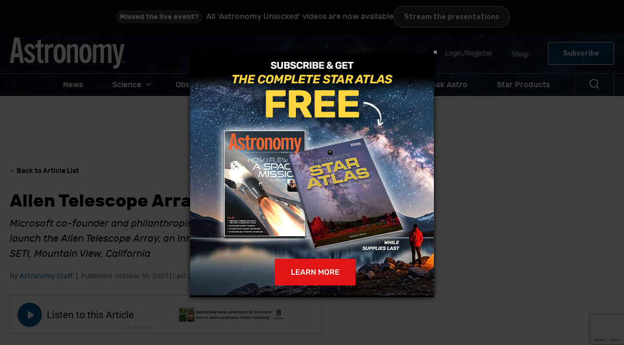

--- FILE ---
content_type: text/html; charset=UTF-8
request_url: https://www.astronomy.com/science/allen-telescope-array-begins/
body_size: 34858
content:
<!doctype html>
<html lang="en-US">
<head>
	
	<meta charset="UTF-8" />
<script>
var gform;gform||(document.addEventListener("gform_main_scripts_loaded",function(){gform.scriptsLoaded=!0}),document.addEventListener("gform/theme/scripts_loaded",function(){gform.themeScriptsLoaded=!0}),window.addEventListener("DOMContentLoaded",function(){gform.domLoaded=!0}),gform={domLoaded:!1,scriptsLoaded:!1,themeScriptsLoaded:!1,isFormEditor:()=>"function"==typeof InitializeEditor,callIfLoaded:function(o){return!(!gform.domLoaded||!gform.scriptsLoaded||!gform.themeScriptsLoaded&&!gform.isFormEditor()||(gform.isFormEditor()&&console.warn("The use of gform.initializeOnLoaded() is deprecated in the form editor context and will be removed in Gravity Forms 3.1."),o(),0))},initializeOnLoaded:function(o){gform.callIfLoaded(o)||(document.addEventListener("gform_main_scripts_loaded",()=>{gform.scriptsLoaded=!0,gform.callIfLoaded(o)}),document.addEventListener("gform/theme/scripts_loaded",()=>{gform.themeScriptsLoaded=!0,gform.callIfLoaded(o)}),window.addEventListener("DOMContentLoaded",()=>{gform.domLoaded=!0,gform.callIfLoaded(o)}))},hooks:{action:{},filter:{}},addAction:function(o,r,e,t){gform.addHook("action",o,r,e,t)},addFilter:function(o,r,e,t){gform.addHook("filter",o,r,e,t)},doAction:function(o){gform.doHook("action",o,arguments)},applyFilters:function(o){return gform.doHook("filter",o,arguments)},removeAction:function(o,r){gform.removeHook("action",o,r)},removeFilter:function(o,r,e){gform.removeHook("filter",o,r,e)},addHook:function(o,r,e,t,n){null==gform.hooks[o][r]&&(gform.hooks[o][r]=[]);var d=gform.hooks[o][r];null==n&&(n=r+"_"+d.length),gform.hooks[o][r].push({tag:n,callable:e,priority:t=null==t?10:t})},doHook:function(r,o,e){var t;if(e=Array.prototype.slice.call(e,1),null!=gform.hooks[r][o]&&((o=gform.hooks[r][o]).sort(function(o,r){return o.priority-r.priority}),o.forEach(function(o){"function"!=typeof(t=o.callable)&&(t=window[t]),"action"==r?t.apply(null,e):e[0]=t.apply(null,e)})),"filter"==r)return e[0]},removeHook:function(o,r,t,n){var e;null!=gform.hooks[o][r]&&(e=(e=gform.hooks[o][r]).filter(function(o,r,e){return!!(null!=n&&n!=o.tag||null!=t&&t!=o.priority)}),gform.hooks[o][r]=e)}});
</script>

	<meta name="viewport" content="width=device-width, initial-scale=1" />
	<link rel="profile" href="https://gmpg.org/xfn/11" />


  	<!-- Omeda Olytics -->
	<link rel="stylesheet" href="https://olytics.omeda.com/olytics/css/v3/p/olytics.css" />
	<script>
	window.olytics||(window.olytics=[]),window.olytics.methods=["fire","confirm"],window.olytics.factory=function(i){return function(){var t=Array.prototype.slice.call(arguments);return t.unshift(i),window.olytics.push(t),window.olytics}};for(var i=0;i<window.olytics.methods.length;i++){var method=window.olytics.methods[i];window.olytics[method]=window.olytics.factory(method)}olytics.load=function(i){if(!document.getElementById("olyticsImport")){window.a=window.olytics;var t=document.createElement("script");t.async=!0,t.id="olyticsImport",t.type="text/javascript";var o="";void 0!==i&&void 0!==i.oid&&(o=i.oid),t.setAttribute("data-oid",o),t.src="https://olytics.omeda.com/olytics/js/v3/p/olytics.min.js",t.addEventListener("load",function(t){for(olytics.initialize({Olytics:i});window.a.length>0;){var o=window.a.shift(),s=o.shift();olytics[s]&&olytics[s].apply(olytics,o)}},!1);var s=document.getElementsByTagName("script")[0];s.parentNode.insertBefore(t,s)}},olytics.load({oid:"c28f01a1c3254cc49db467cf425b9138"});
	</script>

	<meta name='robots' content='index, follow, max-image-preview:large, max-snippet:-1, max-video-preview:-1' />

			<link rel="preload" href="https://www.astronomy.com/wp-content/uploads/2023/01/cropped-Logo-white@2x.png" as="image">
	
	<link rel="prefetch" href="https://www.astronomy.com/wp-content/themes/astronomy/dist/fonts/rubik-light.65dbd68a.woff2" as="font" type="font/woff2">
	<link rel="prefetch" href="https://www.astronomy.com/wp-content/themes/astronomy/dist/fonts/rubik-regular.18856bd2.woff2" as="font" type="font/woff2">
	<link rel="prefetch" href="https://www.astronomy.com/wp-content/themes/astronomy/dist/fonts/rubik-semibold.c5dee968.woff2" as="font" type="font/woff2">
	<link rel="prefetch" href="https://www.astronomy.com/wp-content/themes/astronomy/dist/fonts/rubik-medium.ffa06caa.woff2" as="font" type="font/woff2">
	<link rel="prefetch" href="https://www.astronomy.com/wp-content/themes/astronomy/dist/fonts/rubik-bold.2a7d0e11.woff2" as="font" type="font/woff2">

			<link rel="dns-prefetch" href="https://www.googletagmanager.com">
	
			<link rel="dns-prefetch" href="//www.google-analytics.com">
	
	
	
	<!-- This site is optimized with the Yoast SEO plugin v26.7 - https://yoast.com/wordpress/plugins/seo/ -->
	<title>Allen Telescope Array begins | Astronomy.com</title>
	<meta name="description" content="categories:Science | tags:News" />
	<link rel="canonical" href="https://www.astronomy.com/science/allen-telescope-array-begins/" />
	<meta property="og:locale" content="en_US" />
	<meta property="og:type" content="article" />
	<meta property="og:title" content="Allen Telescope Array begins | Astronomy.com" />
	<meta property="og:description" content="categories:Science | tags:News" />
	<meta property="og:url" content="https://www.astronomy.com/science/allen-telescope-array-begins/" />
	<meta property="og:site_name" content="Astronomy Magazine" />
	<meta property="article:publisher" content="https://www.facebook.com/AstronomyMagazine/" />
	<meta property="article:published_time" content="2007-10-16T05:00:00+00:00" />
	<meta property="article:modified_time" content="2023-05-18T16:15:05+00:00" />
	<meta property="og:image" content="https://www.astronomy.com/wp-content/uploads/sites/2/2023/02/seti_array_milky_way_500.jpg" />
	<meta name="author" content="Astronomy Staff" />
	<meta name="twitter:card" content="summary_large_image" />
	<meta name="twitter:creator" content="@AstronomyMag" />
	<meta name="twitter:site" content="@AstronomyMag" />
	<script type="application/ld+json" class="yoast-schema-graph">{"@context":"https://schema.org","@graph":[{"@type":"Article","@id":"https://www.astronomy.com/science/allen-telescope-array-begins/#article","isPartOf":{"@id":"https://www.astronomy.com/science/allen-telescope-array-begins/"},"author":[{"@id":"https://www.astronomy.com/#/schema/person/3bd6166dc20276c93510d649edaf8ac6"}],"headline":"Allen Telescope Array begins","datePublished":"2007-10-16T05:00:00+00:00","dateModified":"2023-05-18T16:15:05+00:00","mainEntityOfPage":{"@id":"https://www.astronomy.com/science/allen-telescope-array-begins/"},"wordCount":958,"publisher":{"@id":"https://www.astronomy.com/#organization"},"image":{"@id":"https://www.astronomy.com/science/allen-telescope-array-begins/#primaryimage"},"thumbnailUrl":"https://www.astronomy.com/wp-content/uploads/2023/02/seti_array_milky_way_500.jpg","keywords":["News"],"articleSection":["Science"],"inLanguage":"en-US"},{"@type":"WebPage","@id":"https://www.astronomy.com/science/allen-telescope-array-begins/","url":"https://www.astronomy.com/science/allen-telescope-array-begins/","name":"Allen Telescope Array begins | Astronomy.com","isPartOf":{"@id":"https://www.astronomy.com/#website"},"primaryImageOfPage":{"@id":"https://www.astronomy.com/science/allen-telescope-array-begins/#primaryimage"},"image":{"@id":"https://www.astronomy.com/science/allen-telescope-array-begins/#primaryimage"},"thumbnailUrl":"https://www.astronomy.com/wp-content/uploads/2023/02/seti_array_milky_way_500.jpg","datePublished":"2007-10-16T05:00:00+00:00","dateModified":"2023-05-18T16:15:05+00:00","description":"categories:Science | tags:News","breadcrumb":{"@id":"https://www.astronomy.com/science/allen-telescope-array-begins/#breadcrumb"},"inLanguage":"en-US","potentialAction":[{"@type":"ReadAction","target":["https://www.astronomy.com/science/allen-telescope-array-begins/"]}]},{"@type":"ImageObject","inLanguage":"en-US","@id":"https://www.astronomy.com/science/allen-telescope-array-begins/#primaryimage","url":"https://www.astronomy.com/wp-content/uploads/2023/02/seti_array_milky_way_500.jpg","contentUrl":"https://www.astronomy.com/wp-content/uploads/2023/02/seti_array_milky_way_500.jpg","width":485,"height":332,"caption":"The Milky Way rises above the Allen Telescope Array, located north of Lassen Volcanic National Park in northern California. Credit: Seth Shostak, SETI Institute."},{"@type":"BreadcrumbList","@id":"https://www.astronomy.com/science/allen-telescope-array-begins/#breadcrumb","itemListElement":[{"@type":"ListItem","position":1,"name":"Home","item":"https://www.astronomy.com/"},{"@type":"ListItem","position":2,"name":"Allen Telescope Array begins"}]},{"@type":"WebSite","@id":"https://www.astronomy.com/#website","url":"https://www.astronomy.com/","name":"Astronomy Magazine","description":"Astronomy news, photos, observing events, and space missions.","publisher":{"@id":"https://www.astronomy.com/#organization"},"alternateName":"Astronomy.com","potentialAction":[{"@type":"SearchAction","target":{"@type":"EntryPoint","urlTemplate":"https://www.astronomy.com/?s={search_term_string}"},"query-input":{"@type":"PropertyValueSpecification","valueRequired":true,"valueName":"search_term_string"}}],"inLanguage":"en-US"},{"@type":"Organization","@id":"https://www.astronomy.com/#organization","name":"Astronomy magazine","alternateName":"Astronomy","url":"https://www.astronomy.com/","logo":{"@type":"ImageObject","inLanguage":"en-US","@id":"https://www.astronomy.com/#/schema/logo/image/","url":"https://www.astronomy.com/wp-content/uploads/2023/05/Astronomy-logo-square.jpeg?fit=225%2C224","contentUrl":"https://www.astronomy.com/wp-content/uploads/2023/05/Astronomy-logo-square.jpeg?fit=225%2C224","width":225,"height":224,"caption":"Astronomy magazine"},"image":{"@id":"https://www.astronomy.com/#/schema/logo/image/"},"sameAs":["https://www.facebook.com/AstronomyMagazine/","https://x.com/AstronomyMag","https://www.linkedin.com/company/astronomy-magazine","https://www.youtube.com/user/astronomymagazine","https://www.instagram.com/astronomy.magazine/"]},{"@type":"Person","@id":"https://www.astronomy.com/#/schema/person/3bd6166dc20276c93510d649edaf8ac6","name":"Astronomy Staff","image":{"@type":"ImageObject","inLanguage":"en-US","@id":"https://www.astronomy.com/#/schema/person/image/5c0bed9f63cfb2830643a27849d227ce","url":"https://secure.gravatar.com/avatar/8806ff584a5130cc1840694ffd09c2bbd1f5845fa7cbc03dfba4a99557ec0634?s=96&d=mm&r=g","contentUrl":"https://secure.gravatar.com/avatar/8806ff584a5130cc1840694ffd09c2bbd1f5845fa7cbc03dfba4a99557ec0634?s=96&d=mm&r=g","caption":"Astronomy Staff"},"url":"https://www.astronomy.com/author/astronomystaff/"}]}</script>
	<!-- / Yoast SEO plugin. -->


<link rel='dns-prefetch' href='//www.google.com' />
<link rel='dns-prefetch' href='//fonts.googleapis.com' />
<link rel="alternate" type="application/rss+xml" title="Astronomy Magazine &raquo; Feed" href="https://www.astronomy.com/feed/" />
<link rel="alternate" type="application/rss+xml" title="Astronomy Magazine &raquo; Comments Feed" href="https://www.astronomy.com/comments/feed/" />
<link rel="alternate" title="oEmbed (JSON)" type="application/json+oembed" href="https://www.astronomy.com/wp-json/oembed/1.0/embed?url=https%3A%2F%2Fwww.astronomy.com%2Fscience%2Fallen-telescope-array-begins%2F" />
<link rel="alternate" title="oEmbed (XML)" type="text/xml+oembed" href="https://www.astronomy.com/wp-json/oembed/1.0/embed?url=https%3A%2F%2Fwww.astronomy.com%2Fscience%2Fallen-telescope-array-begins%2F&#038;format=xml" />
<style id='wp-img-auto-sizes-contain-inline-css'>
img:is([sizes=auto i],[sizes^="auto," i]){contain-intrinsic-size:3000px 1500px}
/*# sourceURL=wp-img-auto-sizes-contain-inline-css */
</style>
<style id='wp-emoji-styles-inline-css'>

	img.wp-smiley, img.emoji {
		display: inline !important;
		border: none !important;
		box-shadow: none !important;
		height: 1em !important;
		width: 1em !important;
		margin: 0 0.07em !important;
		vertical-align: -0.1em !important;
		background: none !important;
		padding: 0 !important;
	}
/*# sourceURL=wp-emoji-styles-inline-css */
</style>
<style id='wp-block-library-inline-css'>
:root{--wp-block-synced-color:#7a00df;--wp-block-synced-color--rgb:122,0,223;--wp-bound-block-color:var(--wp-block-synced-color);--wp-editor-canvas-background:#ddd;--wp-admin-theme-color:#007cba;--wp-admin-theme-color--rgb:0,124,186;--wp-admin-theme-color-darker-10:#006ba1;--wp-admin-theme-color-darker-10--rgb:0,107,160.5;--wp-admin-theme-color-darker-20:#005a87;--wp-admin-theme-color-darker-20--rgb:0,90,135;--wp-admin-border-width-focus:2px}@media (min-resolution:192dpi){:root{--wp-admin-border-width-focus:1.5px}}.wp-element-button{cursor:pointer}:root .has-very-light-gray-background-color{background-color:#eee}:root .has-very-dark-gray-background-color{background-color:#313131}:root .has-very-light-gray-color{color:#eee}:root .has-very-dark-gray-color{color:#313131}:root .has-vivid-green-cyan-to-vivid-cyan-blue-gradient-background{background:linear-gradient(135deg,#00d084,#0693e3)}:root .has-purple-crush-gradient-background{background:linear-gradient(135deg,#34e2e4,#4721fb 50%,#ab1dfe)}:root .has-hazy-dawn-gradient-background{background:linear-gradient(135deg,#faaca8,#dad0ec)}:root .has-subdued-olive-gradient-background{background:linear-gradient(135deg,#fafae1,#67a671)}:root .has-atomic-cream-gradient-background{background:linear-gradient(135deg,#fdd79a,#004a59)}:root .has-nightshade-gradient-background{background:linear-gradient(135deg,#330968,#31cdcf)}:root .has-midnight-gradient-background{background:linear-gradient(135deg,#020381,#2874fc)}:root{--wp--preset--font-size--normal:16px;--wp--preset--font-size--huge:42px}.has-regular-font-size{font-size:1em}.has-larger-font-size{font-size:2.625em}.has-normal-font-size{font-size:var(--wp--preset--font-size--normal)}.has-huge-font-size{font-size:var(--wp--preset--font-size--huge)}.has-text-align-center{text-align:center}.has-text-align-left{text-align:left}.has-text-align-right{text-align:right}.has-fit-text{white-space:nowrap!important}#end-resizable-editor-section{display:none}.aligncenter{clear:both}.items-justified-left{justify-content:flex-start}.items-justified-center{justify-content:center}.items-justified-right{justify-content:flex-end}.items-justified-space-between{justify-content:space-between}.screen-reader-text{border:0;clip-path:inset(50%);height:1px;margin:-1px;overflow:hidden;padding:0;position:absolute;width:1px;word-wrap:normal!important}.screen-reader-text:focus{background-color:#ddd;clip-path:none;color:#444;display:block;font-size:1em;height:auto;left:5px;line-height:normal;padding:15px 23px 14px;text-decoration:none;top:5px;width:auto;z-index:100000}html :where(.has-border-color){border-style:solid}html :where([style*=border-top-color]){border-top-style:solid}html :where([style*=border-right-color]){border-right-style:solid}html :where([style*=border-bottom-color]){border-bottom-style:solid}html :where([style*=border-left-color]){border-left-style:solid}html :where([style*=border-width]){border-style:solid}html :where([style*=border-top-width]){border-top-style:solid}html :where([style*=border-right-width]){border-right-style:solid}html :where([style*=border-bottom-width]){border-bottom-style:solid}html :where([style*=border-left-width]){border-left-style:solid}html :where(img[class*=wp-image-]){height:auto;max-width:100%}:where(figure){margin:0 0 1em}html :where(.is-position-sticky){--wp-admin--admin-bar--position-offset:var(--wp-admin--admin-bar--height,0px)}@media screen and (max-width:600px){html :where(.is-position-sticky){--wp-admin--admin-bar--position-offset:0px}}

/*# sourceURL=wp-block-library-inline-css */
</style><style id='wp-block-button-inline-css'>
.wp-block-button__link{align-content:center;box-sizing:border-box;cursor:pointer;display:inline-block;height:100%;text-align:center;word-break:break-word}.wp-block-button__link.aligncenter{text-align:center}.wp-block-button__link.alignright{text-align:right}:where(.wp-block-button__link){border-radius:9999px;box-shadow:none;padding:calc(.667em + 2px) calc(1.333em + 2px);text-decoration:none}.wp-block-button[style*=text-decoration] .wp-block-button__link{text-decoration:inherit}.wp-block-buttons>.wp-block-button.has-custom-width{max-width:none}.wp-block-buttons>.wp-block-button.has-custom-width .wp-block-button__link{width:100%}.wp-block-buttons>.wp-block-button.has-custom-font-size .wp-block-button__link{font-size:inherit}.wp-block-buttons>.wp-block-button.wp-block-button__width-25{width:calc(25% - var(--wp--style--block-gap, .5em)*.75)}.wp-block-buttons>.wp-block-button.wp-block-button__width-50{width:calc(50% - var(--wp--style--block-gap, .5em)*.5)}.wp-block-buttons>.wp-block-button.wp-block-button__width-75{width:calc(75% - var(--wp--style--block-gap, .5em)*.25)}.wp-block-buttons>.wp-block-button.wp-block-button__width-100{flex-basis:100%;width:100%}.wp-block-buttons.is-vertical>.wp-block-button.wp-block-button__width-25{width:25%}.wp-block-buttons.is-vertical>.wp-block-button.wp-block-button__width-50{width:50%}.wp-block-buttons.is-vertical>.wp-block-button.wp-block-button__width-75{width:75%}.wp-block-button.is-style-squared,.wp-block-button__link.wp-block-button.is-style-squared{border-radius:0}.wp-block-button.no-border-radius,.wp-block-button__link.no-border-radius{border-radius:0!important}:root :where(.wp-block-button .wp-block-button__link.is-style-outline),:root :where(.wp-block-button.is-style-outline>.wp-block-button__link){border:2px solid;padding:.667em 1.333em}:root :where(.wp-block-button .wp-block-button__link.is-style-outline:not(.has-text-color)),:root :where(.wp-block-button.is-style-outline>.wp-block-button__link:not(.has-text-color)){color:currentColor}:root :where(.wp-block-button .wp-block-button__link.is-style-outline:not(.has-background)),:root :where(.wp-block-button.is-style-outline>.wp-block-button__link:not(.has-background)){background-color:initial;background-image:none}
/*# sourceURL=https://www.astronomy.com/wp-includes/blocks/button/style.min.css */
</style>
<style id='wp-block-cover-inline-css'>
.wp-block-cover,.wp-block-cover-image{align-items:center;background-position:50%;box-sizing:border-box;display:flex;justify-content:center;min-height:430px;overflow:hidden;overflow:clip;padding:1em;position:relative}.wp-block-cover .has-background-dim:not([class*=-background-color]),.wp-block-cover-image .has-background-dim:not([class*=-background-color]),.wp-block-cover-image.has-background-dim:not([class*=-background-color]),.wp-block-cover.has-background-dim:not([class*=-background-color]){background-color:#000}.wp-block-cover .has-background-dim.has-background-gradient,.wp-block-cover-image .has-background-dim.has-background-gradient{background-color:initial}.wp-block-cover-image.has-background-dim:before,.wp-block-cover.has-background-dim:before{background-color:inherit;content:""}.wp-block-cover .wp-block-cover__background,.wp-block-cover .wp-block-cover__gradient-background,.wp-block-cover-image .wp-block-cover__background,.wp-block-cover-image .wp-block-cover__gradient-background,.wp-block-cover-image.has-background-dim:not(.has-background-gradient):before,.wp-block-cover.has-background-dim:not(.has-background-gradient):before{bottom:0;left:0;opacity:.5;position:absolute;right:0;top:0}.wp-block-cover-image.has-background-dim.has-background-dim-10 .wp-block-cover__background,.wp-block-cover-image.has-background-dim.has-background-dim-10 .wp-block-cover__gradient-background,.wp-block-cover-image.has-background-dim.has-background-dim-10:not(.has-background-gradient):before,.wp-block-cover.has-background-dim.has-background-dim-10 .wp-block-cover__background,.wp-block-cover.has-background-dim.has-background-dim-10 .wp-block-cover__gradient-background,.wp-block-cover.has-background-dim.has-background-dim-10:not(.has-background-gradient):before{opacity:.1}.wp-block-cover-image.has-background-dim.has-background-dim-20 .wp-block-cover__background,.wp-block-cover-image.has-background-dim.has-background-dim-20 .wp-block-cover__gradient-background,.wp-block-cover-image.has-background-dim.has-background-dim-20:not(.has-background-gradient):before,.wp-block-cover.has-background-dim.has-background-dim-20 .wp-block-cover__background,.wp-block-cover.has-background-dim.has-background-dim-20 .wp-block-cover__gradient-background,.wp-block-cover.has-background-dim.has-background-dim-20:not(.has-background-gradient):before{opacity:.2}.wp-block-cover-image.has-background-dim.has-background-dim-30 .wp-block-cover__background,.wp-block-cover-image.has-background-dim.has-background-dim-30 .wp-block-cover__gradient-background,.wp-block-cover-image.has-background-dim.has-background-dim-30:not(.has-background-gradient):before,.wp-block-cover.has-background-dim.has-background-dim-30 .wp-block-cover__background,.wp-block-cover.has-background-dim.has-background-dim-30 .wp-block-cover__gradient-background,.wp-block-cover.has-background-dim.has-background-dim-30:not(.has-background-gradient):before{opacity:.3}.wp-block-cover-image.has-background-dim.has-background-dim-40 .wp-block-cover__background,.wp-block-cover-image.has-background-dim.has-background-dim-40 .wp-block-cover__gradient-background,.wp-block-cover-image.has-background-dim.has-background-dim-40:not(.has-background-gradient):before,.wp-block-cover.has-background-dim.has-background-dim-40 .wp-block-cover__background,.wp-block-cover.has-background-dim.has-background-dim-40 .wp-block-cover__gradient-background,.wp-block-cover.has-background-dim.has-background-dim-40:not(.has-background-gradient):before{opacity:.4}.wp-block-cover-image.has-background-dim.has-background-dim-50 .wp-block-cover__background,.wp-block-cover-image.has-background-dim.has-background-dim-50 .wp-block-cover__gradient-background,.wp-block-cover-image.has-background-dim.has-background-dim-50:not(.has-background-gradient):before,.wp-block-cover.has-background-dim.has-background-dim-50 .wp-block-cover__background,.wp-block-cover.has-background-dim.has-background-dim-50 .wp-block-cover__gradient-background,.wp-block-cover.has-background-dim.has-background-dim-50:not(.has-background-gradient):before{opacity:.5}.wp-block-cover-image.has-background-dim.has-background-dim-60 .wp-block-cover__background,.wp-block-cover-image.has-background-dim.has-background-dim-60 .wp-block-cover__gradient-background,.wp-block-cover-image.has-background-dim.has-background-dim-60:not(.has-background-gradient):before,.wp-block-cover.has-background-dim.has-background-dim-60 .wp-block-cover__background,.wp-block-cover.has-background-dim.has-background-dim-60 .wp-block-cover__gradient-background,.wp-block-cover.has-background-dim.has-background-dim-60:not(.has-background-gradient):before{opacity:.6}.wp-block-cover-image.has-background-dim.has-background-dim-70 .wp-block-cover__background,.wp-block-cover-image.has-background-dim.has-background-dim-70 .wp-block-cover__gradient-background,.wp-block-cover-image.has-background-dim.has-background-dim-70:not(.has-background-gradient):before,.wp-block-cover.has-background-dim.has-background-dim-70 .wp-block-cover__background,.wp-block-cover.has-background-dim.has-background-dim-70 .wp-block-cover__gradient-background,.wp-block-cover.has-background-dim.has-background-dim-70:not(.has-background-gradient):before{opacity:.7}.wp-block-cover-image.has-background-dim.has-background-dim-80 .wp-block-cover__background,.wp-block-cover-image.has-background-dim.has-background-dim-80 .wp-block-cover__gradient-background,.wp-block-cover-image.has-background-dim.has-background-dim-80:not(.has-background-gradient):before,.wp-block-cover.has-background-dim.has-background-dim-80 .wp-block-cover__background,.wp-block-cover.has-background-dim.has-background-dim-80 .wp-block-cover__gradient-background,.wp-block-cover.has-background-dim.has-background-dim-80:not(.has-background-gradient):before{opacity:.8}.wp-block-cover-image.has-background-dim.has-background-dim-90 .wp-block-cover__background,.wp-block-cover-image.has-background-dim.has-background-dim-90 .wp-block-cover__gradient-background,.wp-block-cover-image.has-background-dim.has-background-dim-90:not(.has-background-gradient):before,.wp-block-cover.has-background-dim.has-background-dim-90 .wp-block-cover__background,.wp-block-cover.has-background-dim.has-background-dim-90 .wp-block-cover__gradient-background,.wp-block-cover.has-background-dim.has-background-dim-90:not(.has-background-gradient):before{opacity:.9}.wp-block-cover-image.has-background-dim.has-background-dim-100 .wp-block-cover__background,.wp-block-cover-image.has-background-dim.has-background-dim-100 .wp-block-cover__gradient-background,.wp-block-cover-image.has-background-dim.has-background-dim-100:not(.has-background-gradient):before,.wp-block-cover.has-background-dim.has-background-dim-100 .wp-block-cover__background,.wp-block-cover.has-background-dim.has-background-dim-100 .wp-block-cover__gradient-background,.wp-block-cover.has-background-dim.has-background-dim-100:not(.has-background-gradient):before{opacity:1}.wp-block-cover .wp-block-cover__background.has-background-dim.has-background-dim-0,.wp-block-cover .wp-block-cover__gradient-background.has-background-dim.has-background-dim-0,.wp-block-cover-image .wp-block-cover__background.has-background-dim.has-background-dim-0,.wp-block-cover-image .wp-block-cover__gradient-background.has-background-dim.has-background-dim-0{opacity:0}.wp-block-cover .wp-block-cover__background.has-background-dim.has-background-dim-10,.wp-block-cover .wp-block-cover__gradient-background.has-background-dim.has-background-dim-10,.wp-block-cover-image .wp-block-cover__background.has-background-dim.has-background-dim-10,.wp-block-cover-image .wp-block-cover__gradient-background.has-background-dim.has-background-dim-10{opacity:.1}.wp-block-cover .wp-block-cover__background.has-background-dim.has-background-dim-20,.wp-block-cover .wp-block-cover__gradient-background.has-background-dim.has-background-dim-20,.wp-block-cover-image .wp-block-cover__background.has-background-dim.has-background-dim-20,.wp-block-cover-image .wp-block-cover__gradient-background.has-background-dim.has-background-dim-20{opacity:.2}.wp-block-cover .wp-block-cover__background.has-background-dim.has-background-dim-30,.wp-block-cover .wp-block-cover__gradient-background.has-background-dim.has-background-dim-30,.wp-block-cover-image .wp-block-cover__background.has-background-dim.has-background-dim-30,.wp-block-cover-image .wp-block-cover__gradient-background.has-background-dim.has-background-dim-30{opacity:.3}.wp-block-cover .wp-block-cover__background.has-background-dim.has-background-dim-40,.wp-block-cover .wp-block-cover__gradient-background.has-background-dim.has-background-dim-40,.wp-block-cover-image .wp-block-cover__background.has-background-dim.has-background-dim-40,.wp-block-cover-image .wp-block-cover__gradient-background.has-background-dim.has-background-dim-40{opacity:.4}.wp-block-cover .wp-block-cover__background.has-background-dim.has-background-dim-50,.wp-block-cover .wp-block-cover__gradient-background.has-background-dim.has-background-dim-50,.wp-block-cover-image .wp-block-cover__background.has-background-dim.has-background-dim-50,.wp-block-cover-image .wp-block-cover__gradient-background.has-background-dim.has-background-dim-50{opacity:.5}.wp-block-cover .wp-block-cover__background.has-background-dim.has-background-dim-60,.wp-block-cover .wp-block-cover__gradient-background.has-background-dim.has-background-dim-60,.wp-block-cover-image .wp-block-cover__background.has-background-dim.has-background-dim-60,.wp-block-cover-image .wp-block-cover__gradient-background.has-background-dim.has-background-dim-60{opacity:.6}.wp-block-cover .wp-block-cover__background.has-background-dim.has-background-dim-70,.wp-block-cover .wp-block-cover__gradient-background.has-background-dim.has-background-dim-70,.wp-block-cover-image .wp-block-cover__background.has-background-dim.has-background-dim-70,.wp-block-cover-image .wp-block-cover__gradient-background.has-background-dim.has-background-dim-70{opacity:.7}.wp-block-cover .wp-block-cover__background.has-background-dim.has-background-dim-80,.wp-block-cover .wp-block-cover__gradient-background.has-background-dim.has-background-dim-80,.wp-block-cover-image .wp-block-cover__background.has-background-dim.has-background-dim-80,.wp-block-cover-image .wp-block-cover__gradient-background.has-background-dim.has-background-dim-80{opacity:.8}.wp-block-cover .wp-block-cover__background.has-background-dim.has-background-dim-90,.wp-block-cover .wp-block-cover__gradient-background.has-background-dim.has-background-dim-90,.wp-block-cover-image .wp-block-cover__background.has-background-dim.has-background-dim-90,.wp-block-cover-image .wp-block-cover__gradient-background.has-background-dim.has-background-dim-90{opacity:.9}.wp-block-cover .wp-block-cover__background.has-background-dim.has-background-dim-100,.wp-block-cover .wp-block-cover__gradient-background.has-background-dim.has-background-dim-100,.wp-block-cover-image .wp-block-cover__background.has-background-dim.has-background-dim-100,.wp-block-cover-image .wp-block-cover__gradient-background.has-background-dim.has-background-dim-100{opacity:1}.wp-block-cover-image.alignleft,.wp-block-cover-image.alignright,.wp-block-cover.alignleft,.wp-block-cover.alignright{max-width:420px;width:100%}.wp-block-cover-image.aligncenter,.wp-block-cover-image.alignleft,.wp-block-cover-image.alignright,.wp-block-cover.aligncenter,.wp-block-cover.alignleft,.wp-block-cover.alignright{display:flex}.wp-block-cover .wp-block-cover__inner-container,.wp-block-cover-image .wp-block-cover__inner-container{color:inherit;position:relative;width:100%}.wp-block-cover-image.is-position-top-left,.wp-block-cover.is-position-top-left{align-items:flex-start;justify-content:flex-start}.wp-block-cover-image.is-position-top-center,.wp-block-cover.is-position-top-center{align-items:flex-start;justify-content:center}.wp-block-cover-image.is-position-top-right,.wp-block-cover.is-position-top-right{align-items:flex-start;justify-content:flex-end}.wp-block-cover-image.is-position-center-left,.wp-block-cover.is-position-center-left{align-items:center;justify-content:flex-start}.wp-block-cover-image.is-position-center-center,.wp-block-cover.is-position-center-center{align-items:center;justify-content:center}.wp-block-cover-image.is-position-center-right,.wp-block-cover.is-position-center-right{align-items:center;justify-content:flex-end}.wp-block-cover-image.is-position-bottom-left,.wp-block-cover.is-position-bottom-left{align-items:flex-end;justify-content:flex-start}.wp-block-cover-image.is-position-bottom-center,.wp-block-cover.is-position-bottom-center{align-items:flex-end;justify-content:center}.wp-block-cover-image.is-position-bottom-right,.wp-block-cover.is-position-bottom-right{align-items:flex-end;justify-content:flex-end}.wp-block-cover-image.has-custom-content-position.has-custom-content-position .wp-block-cover__inner-container,.wp-block-cover.has-custom-content-position.has-custom-content-position .wp-block-cover__inner-container{margin:0}.wp-block-cover-image.has-custom-content-position.has-custom-content-position.is-position-bottom-left .wp-block-cover__inner-container,.wp-block-cover-image.has-custom-content-position.has-custom-content-position.is-position-bottom-right .wp-block-cover__inner-container,.wp-block-cover-image.has-custom-content-position.has-custom-content-position.is-position-center-left .wp-block-cover__inner-container,.wp-block-cover-image.has-custom-content-position.has-custom-content-position.is-position-center-right .wp-block-cover__inner-container,.wp-block-cover-image.has-custom-content-position.has-custom-content-position.is-position-top-left .wp-block-cover__inner-container,.wp-block-cover-image.has-custom-content-position.has-custom-content-position.is-position-top-right .wp-block-cover__inner-container,.wp-block-cover.has-custom-content-position.has-custom-content-position.is-position-bottom-left .wp-block-cover__inner-container,.wp-block-cover.has-custom-content-position.has-custom-content-position.is-position-bottom-right .wp-block-cover__inner-container,.wp-block-cover.has-custom-content-position.has-custom-content-position.is-position-center-left .wp-block-cover__inner-container,.wp-block-cover.has-custom-content-position.has-custom-content-position.is-position-center-right .wp-block-cover__inner-container,.wp-block-cover.has-custom-content-position.has-custom-content-position.is-position-top-left .wp-block-cover__inner-container,.wp-block-cover.has-custom-content-position.has-custom-content-position.is-position-top-right .wp-block-cover__inner-container{margin:0;width:auto}.wp-block-cover .wp-block-cover__image-background,.wp-block-cover video.wp-block-cover__video-background,.wp-block-cover-image .wp-block-cover__image-background,.wp-block-cover-image video.wp-block-cover__video-background{border:none;bottom:0;box-shadow:none;height:100%;left:0;margin:0;max-height:none;max-width:none;object-fit:cover;outline:none;padding:0;position:absolute;right:0;top:0;width:100%}.wp-block-cover-image.has-parallax,.wp-block-cover.has-parallax,.wp-block-cover__image-background.has-parallax,video.wp-block-cover__video-background.has-parallax{background-attachment:fixed;background-repeat:no-repeat;background-size:cover}@supports (-webkit-touch-callout:inherit){.wp-block-cover-image.has-parallax,.wp-block-cover.has-parallax,.wp-block-cover__image-background.has-parallax,video.wp-block-cover__video-background.has-parallax{background-attachment:scroll}}@media (prefers-reduced-motion:reduce){.wp-block-cover-image.has-parallax,.wp-block-cover.has-parallax,.wp-block-cover__image-background.has-parallax,video.wp-block-cover__video-background.has-parallax{background-attachment:scroll}}.wp-block-cover-image.is-repeated,.wp-block-cover.is-repeated,.wp-block-cover__image-background.is-repeated,video.wp-block-cover__video-background.is-repeated{background-repeat:repeat;background-size:auto}.wp-block-cover-image-text,.wp-block-cover-image-text a,.wp-block-cover-image-text a:active,.wp-block-cover-image-text a:focus,.wp-block-cover-image-text a:hover,.wp-block-cover-text,.wp-block-cover-text a,.wp-block-cover-text a:active,.wp-block-cover-text a:focus,.wp-block-cover-text a:hover,section.wp-block-cover-image h2,section.wp-block-cover-image h2 a,section.wp-block-cover-image h2 a:active,section.wp-block-cover-image h2 a:focus,section.wp-block-cover-image h2 a:hover{color:#fff}.wp-block-cover-image .wp-block-cover.has-left-content{justify-content:flex-start}.wp-block-cover-image .wp-block-cover.has-right-content{justify-content:flex-end}.wp-block-cover-image.has-left-content .wp-block-cover-image-text,.wp-block-cover.has-left-content .wp-block-cover-text,section.wp-block-cover-image.has-left-content>h2{margin-left:0;text-align:left}.wp-block-cover-image.has-right-content .wp-block-cover-image-text,.wp-block-cover.has-right-content .wp-block-cover-text,section.wp-block-cover-image.has-right-content>h2{margin-right:0;text-align:right}.wp-block-cover .wp-block-cover-text,.wp-block-cover-image .wp-block-cover-image-text,section.wp-block-cover-image>h2{font-size:2em;line-height:1.25;margin-bottom:0;max-width:840px;padding:.44em;text-align:center;z-index:1}:where(.wp-block-cover-image:not(.has-text-color)),:where(.wp-block-cover:not(.has-text-color)){color:#fff}:where(.wp-block-cover-image.is-light:not(.has-text-color)),:where(.wp-block-cover.is-light:not(.has-text-color)){color:#000}:root :where(.wp-block-cover h1:not(.has-text-color)),:root :where(.wp-block-cover h2:not(.has-text-color)),:root :where(.wp-block-cover h3:not(.has-text-color)),:root :where(.wp-block-cover h4:not(.has-text-color)),:root :where(.wp-block-cover h5:not(.has-text-color)),:root :where(.wp-block-cover h6:not(.has-text-color)),:root :where(.wp-block-cover p:not(.has-text-color)){color:inherit}body:not(.editor-styles-wrapper) .wp-block-cover:not(.wp-block-cover:has(.wp-block-cover__background+.wp-block-cover__inner-container)) .wp-block-cover__image-background,body:not(.editor-styles-wrapper) .wp-block-cover:not(.wp-block-cover:has(.wp-block-cover__background+.wp-block-cover__inner-container)) .wp-block-cover__video-background{z-index:0}body:not(.editor-styles-wrapper) .wp-block-cover:not(.wp-block-cover:has(.wp-block-cover__background+.wp-block-cover__inner-container)) .wp-block-cover__background,body:not(.editor-styles-wrapper) .wp-block-cover:not(.wp-block-cover:has(.wp-block-cover__background+.wp-block-cover__inner-container)) .wp-block-cover__gradient-background,body:not(.editor-styles-wrapper) .wp-block-cover:not(.wp-block-cover:has(.wp-block-cover__background+.wp-block-cover__inner-container)) .wp-block-cover__inner-container,body:not(.editor-styles-wrapper) .wp-block-cover:not(.wp-block-cover:has(.wp-block-cover__background+.wp-block-cover__inner-container)).has-background-dim:not(.has-background-gradient):before{z-index:1}.has-modal-open body:not(.editor-styles-wrapper) .wp-block-cover:not(.wp-block-cover:has(.wp-block-cover__background+.wp-block-cover__inner-container)) .wp-block-cover__inner-container{z-index:auto}
/*# sourceURL=https://www.astronomy.com/wp-includes/blocks/cover/style.min.css */
</style>
<style id='wp-block-heading-inline-css'>
h1:where(.wp-block-heading).has-background,h2:where(.wp-block-heading).has-background,h3:where(.wp-block-heading).has-background,h4:where(.wp-block-heading).has-background,h5:where(.wp-block-heading).has-background,h6:where(.wp-block-heading).has-background{padding:1.25em 2.375em}h1.has-text-align-left[style*=writing-mode]:where([style*=vertical-lr]),h1.has-text-align-right[style*=writing-mode]:where([style*=vertical-rl]),h2.has-text-align-left[style*=writing-mode]:where([style*=vertical-lr]),h2.has-text-align-right[style*=writing-mode]:where([style*=vertical-rl]),h3.has-text-align-left[style*=writing-mode]:where([style*=vertical-lr]),h3.has-text-align-right[style*=writing-mode]:where([style*=vertical-rl]),h4.has-text-align-left[style*=writing-mode]:where([style*=vertical-lr]),h4.has-text-align-right[style*=writing-mode]:where([style*=vertical-rl]),h5.has-text-align-left[style*=writing-mode]:where([style*=vertical-lr]),h5.has-text-align-right[style*=writing-mode]:where([style*=vertical-rl]),h6.has-text-align-left[style*=writing-mode]:where([style*=vertical-lr]),h6.has-text-align-right[style*=writing-mode]:where([style*=vertical-rl]){rotate:180deg}
/*# sourceURL=https://www.astronomy.com/wp-includes/blocks/heading/style.min.css */
</style>
<style id='wp-block-image-inline-css'>
.wp-block-image>a,.wp-block-image>figure>a{display:inline-block}.wp-block-image img{box-sizing:border-box;height:auto;max-width:100%;vertical-align:bottom}@media not (prefers-reduced-motion){.wp-block-image img.hide{visibility:hidden}.wp-block-image img.show{animation:show-content-image .4s}}.wp-block-image[style*=border-radius] img,.wp-block-image[style*=border-radius]>a{border-radius:inherit}.wp-block-image.has-custom-border img{box-sizing:border-box}.wp-block-image.aligncenter{text-align:center}.wp-block-image.alignfull>a,.wp-block-image.alignwide>a{width:100%}.wp-block-image.alignfull img,.wp-block-image.alignwide img{height:auto;width:100%}.wp-block-image .aligncenter,.wp-block-image .alignleft,.wp-block-image .alignright,.wp-block-image.aligncenter,.wp-block-image.alignleft,.wp-block-image.alignright{display:table}.wp-block-image .aligncenter>figcaption,.wp-block-image .alignleft>figcaption,.wp-block-image .alignright>figcaption,.wp-block-image.aligncenter>figcaption,.wp-block-image.alignleft>figcaption,.wp-block-image.alignright>figcaption{caption-side:bottom;display:table-caption}.wp-block-image .alignleft{float:left;margin:.5em 1em .5em 0}.wp-block-image .alignright{float:right;margin:.5em 0 .5em 1em}.wp-block-image .aligncenter{margin-left:auto;margin-right:auto}.wp-block-image :where(figcaption){margin-bottom:1em;margin-top:.5em}.wp-block-image.is-style-circle-mask img{border-radius:9999px}@supports ((-webkit-mask-image:none) or (mask-image:none)) or (-webkit-mask-image:none){.wp-block-image.is-style-circle-mask img{border-radius:0;-webkit-mask-image:url('data:image/svg+xml;utf8,<svg viewBox="0 0 100 100" xmlns="http://www.w3.org/2000/svg"><circle cx="50" cy="50" r="50"/></svg>');mask-image:url('data:image/svg+xml;utf8,<svg viewBox="0 0 100 100" xmlns="http://www.w3.org/2000/svg"><circle cx="50" cy="50" r="50"/></svg>');mask-mode:alpha;-webkit-mask-position:center;mask-position:center;-webkit-mask-repeat:no-repeat;mask-repeat:no-repeat;-webkit-mask-size:contain;mask-size:contain}}:root :where(.wp-block-image.is-style-rounded img,.wp-block-image .is-style-rounded img){border-radius:9999px}.wp-block-image figure{margin:0}.wp-lightbox-container{display:flex;flex-direction:column;position:relative}.wp-lightbox-container img{cursor:zoom-in}.wp-lightbox-container img:hover+button{opacity:1}.wp-lightbox-container button{align-items:center;backdrop-filter:blur(16px) saturate(180%);background-color:#5a5a5a40;border:none;border-radius:4px;cursor:zoom-in;display:flex;height:20px;justify-content:center;opacity:0;padding:0;position:absolute;right:16px;text-align:center;top:16px;width:20px;z-index:100}@media not (prefers-reduced-motion){.wp-lightbox-container button{transition:opacity .2s ease}}.wp-lightbox-container button:focus-visible{outline:3px auto #5a5a5a40;outline:3px auto -webkit-focus-ring-color;outline-offset:3px}.wp-lightbox-container button:hover{cursor:pointer;opacity:1}.wp-lightbox-container button:focus{opacity:1}.wp-lightbox-container button:focus,.wp-lightbox-container button:hover,.wp-lightbox-container button:not(:hover):not(:active):not(.has-background){background-color:#5a5a5a40;border:none}.wp-lightbox-overlay{box-sizing:border-box;cursor:zoom-out;height:100vh;left:0;overflow:hidden;position:fixed;top:0;visibility:hidden;width:100%;z-index:100000}.wp-lightbox-overlay .close-button{align-items:center;cursor:pointer;display:flex;justify-content:center;min-height:40px;min-width:40px;padding:0;position:absolute;right:calc(env(safe-area-inset-right) + 16px);top:calc(env(safe-area-inset-top) + 16px);z-index:5000000}.wp-lightbox-overlay .close-button:focus,.wp-lightbox-overlay .close-button:hover,.wp-lightbox-overlay .close-button:not(:hover):not(:active):not(.has-background){background:none;border:none}.wp-lightbox-overlay .lightbox-image-container{height:var(--wp--lightbox-container-height);left:50%;overflow:hidden;position:absolute;top:50%;transform:translate(-50%,-50%);transform-origin:top left;width:var(--wp--lightbox-container-width);z-index:9999999999}.wp-lightbox-overlay .wp-block-image{align-items:center;box-sizing:border-box;display:flex;height:100%;justify-content:center;margin:0;position:relative;transform-origin:0 0;width:100%;z-index:3000000}.wp-lightbox-overlay .wp-block-image img{height:var(--wp--lightbox-image-height);min-height:var(--wp--lightbox-image-height);min-width:var(--wp--lightbox-image-width);width:var(--wp--lightbox-image-width)}.wp-lightbox-overlay .wp-block-image figcaption{display:none}.wp-lightbox-overlay button{background:none;border:none}.wp-lightbox-overlay .scrim{background-color:#fff;height:100%;opacity:.9;position:absolute;width:100%;z-index:2000000}.wp-lightbox-overlay.active{visibility:visible}@media not (prefers-reduced-motion){.wp-lightbox-overlay.active{animation:turn-on-visibility .25s both}.wp-lightbox-overlay.active img{animation:turn-on-visibility .35s both}.wp-lightbox-overlay.show-closing-animation:not(.active){animation:turn-off-visibility .35s both}.wp-lightbox-overlay.show-closing-animation:not(.active) img{animation:turn-off-visibility .25s both}.wp-lightbox-overlay.zoom.active{animation:none;opacity:1;visibility:visible}.wp-lightbox-overlay.zoom.active .lightbox-image-container{animation:lightbox-zoom-in .4s}.wp-lightbox-overlay.zoom.active .lightbox-image-container img{animation:none}.wp-lightbox-overlay.zoom.active .scrim{animation:turn-on-visibility .4s forwards}.wp-lightbox-overlay.zoom.show-closing-animation:not(.active){animation:none}.wp-lightbox-overlay.zoom.show-closing-animation:not(.active) .lightbox-image-container{animation:lightbox-zoom-out .4s}.wp-lightbox-overlay.zoom.show-closing-animation:not(.active) .lightbox-image-container img{animation:none}.wp-lightbox-overlay.zoom.show-closing-animation:not(.active) .scrim{animation:turn-off-visibility .4s forwards}}@keyframes show-content-image{0%{visibility:hidden}99%{visibility:hidden}to{visibility:visible}}@keyframes turn-on-visibility{0%{opacity:0}to{opacity:1}}@keyframes turn-off-visibility{0%{opacity:1;visibility:visible}99%{opacity:0;visibility:visible}to{opacity:0;visibility:hidden}}@keyframes lightbox-zoom-in{0%{transform:translate(calc((-100vw + var(--wp--lightbox-scrollbar-width))/2 + var(--wp--lightbox-initial-left-position)),calc(-50vh + var(--wp--lightbox-initial-top-position))) scale(var(--wp--lightbox-scale))}to{transform:translate(-50%,-50%) scale(1)}}@keyframes lightbox-zoom-out{0%{transform:translate(-50%,-50%) scale(1);visibility:visible}99%{visibility:visible}to{transform:translate(calc((-100vw + var(--wp--lightbox-scrollbar-width))/2 + var(--wp--lightbox-initial-left-position)),calc(-50vh + var(--wp--lightbox-initial-top-position))) scale(var(--wp--lightbox-scale));visibility:hidden}}
/*# sourceURL=https://www.astronomy.com/wp-includes/blocks/image/style.min.css */
</style>
<style id='wp-block-image-theme-inline-css'>
:root :where(.wp-block-image figcaption){color:#555;font-size:13px;text-align:center}.is-dark-theme :root :where(.wp-block-image figcaption){color:#ffffffa6}.wp-block-image{margin:0 0 1em}
/*# sourceURL=https://www.astronomy.com/wp-includes/blocks/image/theme.min.css */
</style>
<style id='wp-block-buttons-inline-css'>
.wp-block-buttons{box-sizing:border-box}.wp-block-buttons.is-vertical{flex-direction:column}.wp-block-buttons.is-vertical>.wp-block-button:last-child{margin-bottom:0}.wp-block-buttons>.wp-block-button{display:inline-block;margin:0}.wp-block-buttons.is-content-justification-left{justify-content:flex-start}.wp-block-buttons.is-content-justification-left.is-vertical{align-items:flex-start}.wp-block-buttons.is-content-justification-center{justify-content:center}.wp-block-buttons.is-content-justification-center.is-vertical{align-items:center}.wp-block-buttons.is-content-justification-right{justify-content:flex-end}.wp-block-buttons.is-content-justification-right.is-vertical{align-items:flex-end}.wp-block-buttons.is-content-justification-space-between{justify-content:space-between}.wp-block-buttons.aligncenter{text-align:center}.wp-block-buttons:not(.is-content-justification-space-between,.is-content-justification-right,.is-content-justification-left,.is-content-justification-center) .wp-block-button.aligncenter{margin-left:auto;margin-right:auto;width:100%}.wp-block-buttons[style*=text-decoration] .wp-block-button,.wp-block-buttons[style*=text-decoration] .wp-block-button__link{text-decoration:inherit}.wp-block-buttons.has-custom-font-size .wp-block-button__link{font-size:inherit}.wp-block-buttons .wp-block-button__link{width:100%}.wp-block-button.aligncenter{text-align:center}
/*# sourceURL=https://www.astronomy.com/wp-includes/blocks/buttons/style.min.css */
</style>
<style id='wp-block-columns-inline-css'>
.wp-block-columns{box-sizing:border-box;display:flex;flex-wrap:wrap!important}@media (min-width:782px){.wp-block-columns{flex-wrap:nowrap!important}}.wp-block-columns{align-items:normal!important}.wp-block-columns.are-vertically-aligned-top{align-items:flex-start}.wp-block-columns.are-vertically-aligned-center{align-items:center}.wp-block-columns.are-vertically-aligned-bottom{align-items:flex-end}@media (max-width:781px){.wp-block-columns:not(.is-not-stacked-on-mobile)>.wp-block-column{flex-basis:100%!important}}@media (min-width:782px){.wp-block-columns:not(.is-not-stacked-on-mobile)>.wp-block-column{flex-basis:0;flex-grow:1}.wp-block-columns:not(.is-not-stacked-on-mobile)>.wp-block-column[style*=flex-basis]{flex-grow:0}}.wp-block-columns.is-not-stacked-on-mobile{flex-wrap:nowrap!important}.wp-block-columns.is-not-stacked-on-mobile>.wp-block-column{flex-basis:0;flex-grow:1}.wp-block-columns.is-not-stacked-on-mobile>.wp-block-column[style*=flex-basis]{flex-grow:0}:where(.wp-block-columns){margin-bottom:1.75em}:where(.wp-block-columns.has-background){padding:1.25em 2.375em}.wp-block-column{flex-grow:1;min-width:0;overflow-wrap:break-word;word-break:break-word}.wp-block-column.is-vertically-aligned-top{align-self:flex-start}.wp-block-column.is-vertically-aligned-center{align-self:center}.wp-block-column.is-vertically-aligned-bottom{align-self:flex-end}.wp-block-column.is-vertically-aligned-stretch{align-self:stretch}.wp-block-column.is-vertically-aligned-bottom,.wp-block-column.is-vertically-aligned-center,.wp-block-column.is-vertically-aligned-top{width:100%}
/*# sourceURL=https://www.astronomy.com/wp-includes/blocks/columns/style.min.css */
</style>
<style id='wp-block-group-inline-css'>
.wp-block-group{box-sizing:border-box}:where(.wp-block-group.wp-block-group-is-layout-constrained){position:relative}
/*# sourceURL=https://www.astronomy.com/wp-includes/blocks/group/style.min.css */
</style>
<style id='wp-block-group-theme-inline-css'>
:where(.wp-block-group.has-background){padding:1.25em 2.375em}
/*# sourceURL=https://www.astronomy.com/wp-includes/blocks/group/theme.min.css */
</style>
<style id='wp-block-paragraph-inline-css'>
.is-small-text{font-size:.875em}.is-regular-text{font-size:1em}.is-large-text{font-size:2.25em}.is-larger-text{font-size:3em}.has-drop-cap:not(:focus):first-letter{float:left;font-size:8.4em;font-style:normal;font-weight:100;line-height:.68;margin:.05em .1em 0 0;text-transform:uppercase}body.rtl .has-drop-cap:not(:focus):first-letter{float:none;margin-left:.1em}p.has-drop-cap.has-background{overflow:hidden}:root :where(p.has-background){padding:1.25em 2.375em}:where(p.has-text-color:not(.has-link-color)) a{color:inherit}p.has-text-align-left[style*="writing-mode:vertical-lr"],p.has-text-align-right[style*="writing-mode:vertical-rl"]{rotate:180deg}
/*# sourceURL=https://www.astronomy.com/wp-includes/blocks/paragraph/style.min.css */
</style>
<style id='global-styles-inline-css'>
:root{--wp--preset--aspect-ratio--square: 1;--wp--preset--aspect-ratio--4-3: 4/3;--wp--preset--aspect-ratio--3-4: 3/4;--wp--preset--aspect-ratio--3-2: 3/2;--wp--preset--aspect-ratio--2-3: 2/3;--wp--preset--aspect-ratio--16-9: 16/9;--wp--preset--aspect-ratio--9-16: 9/16;--wp--preset--color--black: #000000;--wp--preset--color--cyan-bluish-gray: #abb8c3;--wp--preset--color--white: #fff;--wp--preset--color--pale-pink: #f78da7;--wp--preset--color--vivid-red: #cf2e2e;--wp--preset--color--luminous-vivid-orange: #ff6900;--wp--preset--color--luminous-vivid-amber: #fcb900;--wp--preset--color--light-green-cyan: #7bdcb5;--wp--preset--color--vivid-green-cyan: #00d084;--wp--preset--color--pale-cyan-blue: #8ed1fc;--wp--preset--color--vivid-cyan-blue: #0693e3;--wp--preset--color--vivid-purple: #9b51e0;--wp--preset--color--grey: #f2f2f2;--wp--preset--color--blue: #00578a;--wp--preset--color--dark-blue: #002b45;--wp--preset--gradient--vivid-cyan-blue-to-vivid-purple: linear-gradient(135deg,rgb(6,147,227) 0%,rgb(155,81,224) 100%);--wp--preset--gradient--light-green-cyan-to-vivid-green-cyan: linear-gradient(135deg,rgb(122,220,180) 0%,rgb(0,208,130) 100%);--wp--preset--gradient--luminous-vivid-amber-to-luminous-vivid-orange: linear-gradient(135deg,rgb(252,185,0) 0%,rgb(255,105,0) 100%);--wp--preset--gradient--luminous-vivid-orange-to-vivid-red: linear-gradient(135deg,rgb(255,105,0) 0%,rgb(207,46,46) 100%);--wp--preset--gradient--very-light-gray-to-cyan-bluish-gray: linear-gradient(135deg,rgb(238,238,238) 0%,rgb(169,184,195) 100%);--wp--preset--gradient--cool-to-warm-spectrum: linear-gradient(135deg,rgb(74,234,220) 0%,rgb(151,120,209) 20%,rgb(207,42,186) 40%,rgb(238,44,130) 60%,rgb(251,105,98) 80%,rgb(254,248,76) 100%);--wp--preset--gradient--blush-light-purple: linear-gradient(135deg,rgb(255,206,236) 0%,rgb(152,150,240) 100%);--wp--preset--gradient--blush-bordeaux: linear-gradient(135deg,rgb(254,205,165) 0%,rgb(254,45,45) 50%,rgb(107,0,62) 100%);--wp--preset--gradient--luminous-dusk: linear-gradient(135deg,rgb(255,203,112) 0%,rgb(199,81,192) 50%,rgb(65,88,208) 100%);--wp--preset--gradient--pale-ocean: linear-gradient(135deg,rgb(255,245,203) 0%,rgb(182,227,212) 50%,rgb(51,167,181) 100%);--wp--preset--gradient--electric-grass: linear-gradient(135deg,rgb(202,248,128) 0%,rgb(113,206,126) 100%);--wp--preset--gradient--midnight: linear-gradient(135deg,rgb(2,3,129) 0%,rgb(40,116,252) 100%);--wp--preset--font-size--small: 1rem;--wp--preset--font-size--medium: 1.375rem;--wp--preset--font-size--large: 1.5rem;--wp--preset--font-size--x-large: 1.75rem;--wp--preset--font-size--xx-small: 0.75rem;--wp--preset--font-size--x-small: 0.875rem;--wp--preset--font-size--base: 1.125rem;--wp--preset--font-size--xx-large: 2rem;--wp--preset--font-size--xxx-large: 2.5rem;--wp--preset--font-size--xxxx-large: 3.75rem;--wp--preset--spacing--20: clamp(2rem, 6vw, 3rem);--wp--preset--spacing--30: clamp(2.5rem, 7vw, 4.5rem);--wp--preset--spacing--40: clamp(3.5rem, 9vw, 6rem);--wp--preset--spacing--50: 1.5rem;--wp--preset--spacing--60: 2.25rem;--wp--preset--spacing--70: 3.38rem;--wp--preset--spacing--80: 5.06rem;--wp--preset--spacing--10: clamp(1.5rem, 5vw, 2rem);--wp--preset--shadow--natural: 6px 6px 9px rgba(0, 0, 0, 0.2);--wp--preset--shadow--deep: 12px 12px 50px rgba(0, 0, 0, 0.4);--wp--preset--shadow--sharp: 6px 6px 0px rgba(0, 0, 0, 0.2);--wp--preset--shadow--outlined: 6px 6px 0px -3px rgb(255, 255, 255), 6px 6px rgb(0, 0, 0);--wp--preset--shadow--crisp: 6px 6px 0px rgb(0, 0, 0);}:root { --wp--style--global--content-size: 1200px;--wp--style--global--wide-size: 1400px; }:where(body) { margin: 0; }.wp-site-blocks > .alignleft { float: left; margin-right: 2em; }.wp-site-blocks > .alignright { float: right; margin-left: 2em; }.wp-site-blocks > .aligncenter { justify-content: center; margin-left: auto; margin-right: auto; }:where(.is-layout-flex){gap: 0.5em;}:where(.is-layout-grid){gap: 0.5em;}.is-layout-flow > .alignleft{float: left;margin-inline-start: 0;margin-inline-end: 2em;}.is-layout-flow > .alignright{float: right;margin-inline-start: 2em;margin-inline-end: 0;}.is-layout-flow > .aligncenter{margin-left: auto !important;margin-right: auto !important;}.is-layout-constrained > .alignleft{float: left;margin-inline-start: 0;margin-inline-end: 2em;}.is-layout-constrained > .alignright{float: right;margin-inline-start: 2em;margin-inline-end: 0;}.is-layout-constrained > .aligncenter{margin-left: auto !important;margin-right: auto !important;}.is-layout-constrained > :where(:not(.alignleft):not(.alignright):not(.alignfull)){max-width: var(--wp--style--global--content-size);margin-left: auto !important;margin-right: auto !important;}.is-layout-constrained > .alignwide{max-width: var(--wp--style--global--wide-size);}body .is-layout-flex{display: flex;}.is-layout-flex{flex-wrap: wrap;align-items: center;}.is-layout-flex > :is(*, div){margin: 0;}body .is-layout-grid{display: grid;}.is-layout-grid > :is(*, div){margin: 0;}body{padding-top: 0px;padding-right: 0px;padding-bottom: 0px;padding-left: 0px;}a:where(:not(.wp-element-button)){text-decoration: underline;}:root :where(.wp-element-button, .wp-block-button__link){background-color: #32373c;border-width: 0;color: #fff;font-family: inherit;font-size: inherit;font-style: inherit;font-weight: inherit;letter-spacing: inherit;line-height: inherit;padding-top: calc(0.667em + 2px);padding-right: calc(1.333em + 2px);padding-bottom: calc(0.667em + 2px);padding-left: calc(1.333em + 2px);text-decoration: none;text-transform: inherit;}.has-black-color{color: var(--wp--preset--color--black) !important;}.has-cyan-bluish-gray-color{color: var(--wp--preset--color--cyan-bluish-gray) !important;}.has-white-color{color: var(--wp--preset--color--white) !important;}.has-pale-pink-color{color: var(--wp--preset--color--pale-pink) !important;}.has-vivid-red-color{color: var(--wp--preset--color--vivid-red) !important;}.has-luminous-vivid-orange-color{color: var(--wp--preset--color--luminous-vivid-orange) !important;}.has-luminous-vivid-amber-color{color: var(--wp--preset--color--luminous-vivid-amber) !important;}.has-light-green-cyan-color{color: var(--wp--preset--color--light-green-cyan) !important;}.has-vivid-green-cyan-color{color: var(--wp--preset--color--vivid-green-cyan) !important;}.has-pale-cyan-blue-color{color: var(--wp--preset--color--pale-cyan-blue) !important;}.has-vivid-cyan-blue-color{color: var(--wp--preset--color--vivid-cyan-blue) !important;}.has-vivid-purple-color{color: var(--wp--preset--color--vivid-purple) !important;}.has-grey-color{color: var(--wp--preset--color--grey) !important;}.has-blue-color{color: var(--wp--preset--color--blue) !important;}.has-dark-blue-color{color: var(--wp--preset--color--dark-blue) !important;}.has-black-background-color{background-color: var(--wp--preset--color--black) !important;}.has-cyan-bluish-gray-background-color{background-color: var(--wp--preset--color--cyan-bluish-gray) !important;}.has-white-background-color{background-color: var(--wp--preset--color--white) !important;}.has-pale-pink-background-color{background-color: var(--wp--preset--color--pale-pink) !important;}.has-vivid-red-background-color{background-color: var(--wp--preset--color--vivid-red) !important;}.has-luminous-vivid-orange-background-color{background-color: var(--wp--preset--color--luminous-vivid-orange) !important;}.has-luminous-vivid-amber-background-color{background-color: var(--wp--preset--color--luminous-vivid-amber) !important;}.has-light-green-cyan-background-color{background-color: var(--wp--preset--color--light-green-cyan) !important;}.has-vivid-green-cyan-background-color{background-color: var(--wp--preset--color--vivid-green-cyan) !important;}.has-pale-cyan-blue-background-color{background-color: var(--wp--preset--color--pale-cyan-blue) !important;}.has-vivid-cyan-blue-background-color{background-color: var(--wp--preset--color--vivid-cyan-blue) !important;}.has-vivid-purple-background-color{background-color: var(--wp--preset--color--vivid-purple) !important;}.has-grey-background-color{background-color: var(--wp--preset--color--grey) !important;}.has-blue-background-color{background-color: var(--wp--preset--color--blue) !important;}.has-dark-blue-background-color{background-color: var(--wp--preset--color--dark-blue) !important;}.has-black-border-color{border-color: var(--wp--preset--color--black) !important;}.has-cyan-bluish-gray-border-color{border-color: var(--wp--preset--color--cyan-bluish-gray) !important;}.has-white-border-color{border-color: var(--wp--preset--color--white) !important;}.has-pale-pink-border-color{border-color: var(--wp--preset--color--pale-pink) !important;}.has-vivid-red-border-color{border-color: var(--wp--preset--color--vivid-red) !important;}.has-luminous-vivid-orange-border-color{border-color: var(--wp--preset--color--luminous-vivid-orange) !important;}.has-luminous-vivid-amber-border-color{border-color: var(--wp--preset--color--luminous-vivid-amber) !important;}.has-light-green-cyan-border-color{border-color: var(--wp--preset--color--light-green-cyan) !important;}.has-vivid-green-cyan-border-color{border-color: var(--wp--preset--color--vivid-green-cyan) !important;}.has-pale-cyan-blue-border-color{border-color: var(--wp--preset--color--pale-cyan-blue) !important;}.has-vivid-cyan-blue-border-color{border-color: var(--wp--preset--color--vivid-cyan-blue) !important;}.has-vivid-purple-border-color{border-color: var(--wp--preset--color--vivid-purple) !important;}.has-grey-border-color{border-color: var(--wp--preset--color--grey) !important;}.has-blue-border-color{border-color: var(--wp--preset--color--blue) !important;}.has-dark-blue-border-color{border-color: var(--wp--preset--color--dark-blue) !important;}.has-vivid-cyan-blue-to-vivid-purple-gradient-background{background: var(--wp--preset--gradient--vivid-cyan-blue-to-vivid-purple) !important;}.has-light-green-cyan-to-vivid-green-cyan-gradient-background{background: var(--wp--preset--gradient--light-green-cyan-to-vivid-green-cyan) !important;}.has-luminous-vivid-amber-to-luminous-vivid-orange-gradient-background{background: var(--wp--preset--gradient--luminous-vivid-amber-to-luminous-vivid-orange) !important;}.has-luminous-vivid-orange-to-vivid-red-gradient-background{background: var(--wp--preset--gradient--luminous-vivid-orange-to-vivid-red) !important;}.has-very-light-gray-to-cyan-bluish-gray-gradient-background{background: var(--wp--preset--gradient--very-light-gray-to-cyan-bluish-gray) !important;}.has-cool-to-warm-spectrum-gradient-background{background: var(--wp--preset--gradient--cool-to-warm-spectrum) !important;}.has-blush-light-purple-gradient-background{background: var(--wp--preset--gradient--blush-light-purple) !important;}.has-blush-bordeaux-gradient-background{background: var(--wp--preset--gradient--blush-bordeaux) !important;}.has-luminous-dusk-gradient-background{background: var(--wp--preset--gradient--luminous-dusk) !important;}.has-pale-ocean-gradient-background{background: var(--wp--preset--gradient--pale-ocean) !important;}.has-electric-grass-gradient-background{background: var(--wp--preset--gradient--electric-grass) !important;}.has-midnight-gradient-background{background: var(--wp--preset--gradient--midnight) !important;}.has-small-font-size{font-size: var(--wp--preset--font-size--small) !important;}.has-medium-font-size{font-size: var(--wp--preset--font-size--medium) !important;}.has-large-font-size{font-size: var(--wp--preset--font-size--large) !important;}.has-x-large-font-size{font-size: var(--wp--preset--font-size--x-large) !important;}.has-xx-small-font-size{font-size: var(--wp--preset--font-size--xx-small) !important;}.has-x-small-font-size{font-size: var(--wp--preset--font-size--x-small) !important;}.has-base-font-size{font-size: var(--wp--preset--font-size--base) !important;}.has-xx-large-font-size{font-size: var(--wp--preset--font-size--xx-large) !important;}.has-xxx-large-font-size{font-size: var(--wp--preset--font-size--xxx-large) !important;}.has-xxxx-large-font-size{font-size: var(--wp--preset--font-size--xxxx-large) !important;}
:where(.wp-block-columns.is-layout-flex){gap: 2em;}:where(.wp-block-columns.is-layout-grid){gap: 2em;}
/*# sourceURL=global-styles-inline-css */
</style>
<style id='core-block-supports-inline-css'>
.wp-elements-0742a8c2bbdd72359be5af9b6363935a a:where(:not(.wp-element-button)){color:var(--wp--preset--color--white);}.wp-container-core-columns-is-layout-9d6595d7{flex-wrap:nowrap;}
/*# sourceURL=core-block-supports-inline-css */
</style>

<link rel='stylesheet' id='glide-core-css' href='https://www.astronomy.com/wp-content/plugins/astronomy-core/dist/lib/css/glide.core.min.css?ver=1.0.0' media='all' />
<link rel='stylesheet' id='fc-top-banner-style-css' href='https://www.astronomy.com/wp-content/plugins/fc-top-banner/style.css?ver=1.1.5' media='all' />
<style id='fc-top-banner-style-inline-css'>

      .top-banner {
        background: #0a0a0a;
        color: #ffffff;
      }
      .banner-highlight {
        background: rgba(255, 255, 255, 0.2);
        color: #ffffff;
      }
      .banner-button {
        background: rgba(255, 255, 255, 0.15);
        border-color: rgba(255, 255, 255, 0.3);
        color: #ffffff;
      }
      .banner-button:hover {
        color: #ffffff;
      }
    
/*# sourceURL=fc-top-banner-style-inline-css */
</style>
<link rel='stylesheet' id='sheknows-infuse-css' href='https://www.astronomy.com/wp-content/plugins/sheknows-infuse/public/css/style.css?ver=1.0.43' media='all' />
<link rel='stylesheet' id='seedlet-fonts-css' href='https://fonts.googleapis.com/css?family=Fira+Sans%3Aital%2Cwght%400%2C400%3B0%2C500%3B1%2C400%7CPlayfair+Display%3Aital%2Cwght%400%2C400%3B0%2C700%3B1%2C400&#038;subset=latin%2Clatin-ext' media='all' />
<link rel='stylesheet' id='seedlet-style-css' href='https://www.astronomy.com/wp-content/themes/seedlet/style.css?ver=1.0.0' media='all' />
<link rel='stylesheet' id='seedlet-style-navigation-css' href='https://www.astronomy.com/wp-content/themes/seedlet/assets/css/style-navigation.css?ver=1.0.0' media='all' />
<link rel='stylesheet' id='astronomy-styles-css' href='https://www.astronomy.com/wp-content/themes/astronomy/dist/style-frontend.css?ver=1.0.4' media='all' />
<script src="https://www.astronomy.com/wp-includes/js/jquery/jquery.min.js?ver=3.7.1" id="jquery-core-js"></script>
<script src="https://www.astronomy.com/wp-includes/js/jquery/jquery-migrate.min.js?ver=3.4.1" id="jquery-migrate-js"></script>
				<!-- Google Tag Manager -->
				<script>
					(function(w,d,s,l,i){w[l]=w[l]||[];w[l].push({'gtm.start':
						new Date().getTime(),event:'gtm.js'});var f=d.getElementsByTagName(s)[0],
						j=d.createElement(s),dl=l!='dataLayer'?'&l='+l:'';j.async=true;j.src=
						'https://www.googletagmanager.com/gtm.js?id='+i+dl;f.parentNode.insertBefore(j,f);
					})(window,document,'script','dataLayer',"GTM-WHWV7HZ");</script>
				<!-- End Google Tag Manager -->
							<!-- Google Analytics tag (gtag.js) -->
				<script type="text/javascript">
					(function (i, s, o, g, r, a, m) {
						i['GoogleAnalyticsObject'] = r; i[r] = i[r] || function () {
							(i[r].q = i[r].q || []).push(arguments)
						}, i[r].l = 1 * new Date(); a = s.createElement(o),
						m = s.getElementsByTagName(o)[0]; a.async = 1; a.src = g; m.parentNode.insertBefore(a, m)
					})(window, document, 'script', '//www.google-analytics.com/analytics.js', 'ga');
					ga('create', "UA-130806-5", 'auto');
					ga('send', 'pageview', {
						'dimension1': 'Anonymous',
						'metric1': 0
						});
				</script>
				<!-- End Google Analytics tag (gtag.js) -->
			<link rel="https://api.w.org/" href="https://www.astronomy.com/wp-json/" /><link rel="alternate" title="JSON" type="application/json" href="https://www.astronomy.com/wp-json/wp/v2/posts/36944" /><link rel="EditURI" type="application/rsd+xml" title="RSD" href="https://www.astronomy.com/xmlrpc.php?rsd" />
<link rel='shortlink' href='https://www.astronomy.com/?p=36944' />
<script>
        (function() {
            document.addEventListener('DOMContentLoaded', function() {
                document.querySelector('[data-cky-consent-trigger]').addEventListener('click', function(e) {
                    e.preventDefault();
                    if (typeof revisitCkyConsent === 'function') {
                        revisitCkyConsent();
                    }
                });
            });
        })();
    </script>  <script>
    window.dataLayer = window.dataLayer || [];
    window.dataLayer.push({'author': 'Astronomy Staff'});
    window.dataLayer.push({'categories': 'Science'});
    window.dataLayer.push({'tags': 'News'});
    console.log(window.dataLayer);
  </script><!-- Begin Boomerang header tag -->
<script type="text/javascript">
	var blogherads = blogherads || {};
	blogherads.adq = blogherads.adq || [];

	blogherads.adq.push(function () {
												blogherads.setTargeting("ci", 36944);
								blogherads.setTargeting("pt", "post");
								blogherads.setTargeting("tags", ["news"]);
								blogherads.setTargeting("ch", "science");
						if (blogherads.setADmantXData) {
						blogherads.setADmantXData({"fetchingDelay":227,"converter":"goose","version":"3.3.39","nwords":994,"url":"https:\/\/www.astronomy.com\/science\/allen-telescope-array-begins\/","valid":"OK","delay":5,"entities":[{"score":9,"origin":"NORMAL","name":"radio","type":"MAINLEMMAS"},{"score":7,"origin":"NORMAL","name":"telescope","type":"MAINLEMMAS"},{"score":7,"origin":"NORMAL","name":"new","type":"MAINLEMMAS"},{"score":7,"origin":"NORMAL","name":"data","type":"MAINLEMMAS"},{"score":7,"origin":"NORMAL","name":"array","type":"MAINLEMMAS"},{"score":6,"origin":"NORMAL","name":"SETI Institute","type":"ORGANIZATIONS"},{"score":6,"origin":"NORMAL","name":"dish","type":"MAINLEMMAS"},{"score":5,"origin":"NORMAL","name":"University of California, Berkeley","type":"ORGANIZATIONS"},{"score":5,"origin":"NORMAL","name":"technology","type":"MAINLEMMAS"},{"score":5,"origin":"NORMAL","name":"sky","type":"MAINLEMMAS"},{"score":5,"origin":"NORMAL","name":"project","type":"MAINLEMMAS"},{"score":5,"origin":"NORMAL","name":"capability","type":"MAINLEMMAS"},{"score":4,"origin":"NORMAL","name":"radio telescope","type":"MAINLEMMAS"},{"score":4,"origin":"NORMAL","name":"radio astronomy","type":"MAINLEMMAS"},{"score":3,"origin":"NORMAL","name":"Paul G. Allen Family Foundation","type":"ORGANIZATIONS"},{"score":2,"origin":"NORMAL","name":"begin","type":"MAINLEMMAS"},{"score":2,"origin":"NORMAL","name":"Astronomy.com","type":"MAINLEMMAS"},{"score":2,"origin":"NORMAL","name":"350-dish","type":"ORGANIZATIONS"},{"score":1,"origin":"NORMAL","name":"Triangulum Galaxy","type":"ORGANIZATIONS"},{"score":1,"origin":"NORMAL","name":"Seth Shostak","type":"PEOPLE"},{"score":1,"origin":"NORMAL","name":"North California","type":"PLACES"},{"score":1,"origin":"NORMAL","name":"National Science Foundation","type":"ORGANIZATIONS"},{"score":1,"origin":"NORMAL","name":"Nathan Myhrvold","type":"PEOPLE"},{"score":1,"origin":"NORMAL","name":"Mountain View","type":"PLACES"},{"score":1,"origin":"NORMAL","name":"Microsoft Corporation","type":"ORGANIZATIONS"},{"score":1,"origin":"NORMAL","name":"Leo Blitz","type":"PEOPLE"},{"score":1,"origin":"NORMAL","name":"Lassen Volcanic National Park","type":"PLACES"},{"score":1,"origin":"NORMAL","name":"Hat Creek","type":"PLACES"},{"score":1,"origin":"NORMAL","name":"Greg Papadopoulos","type":"PEOPLE"}],"admants":[{"score":70,"targeting":"Contextual","unique_id":4700,"origin":"ADMANTS","name":"S_4700","segment_type":"Custom","team":0,"type":"ADMANTS","title":"S_4700"},{"score":50,"targeting":"Contextual","unique_id":7075,"origin":"ADMANTS","name":"S_7075","segment_type":"Custom","team":0,"type":"ADMANTS","title":"S_7075"},{"score":50,"targeting":"Contextual","unique_id":6651,"origin":"ADMANTS","name":"S_6651","segment_type":"Custom","team":0,"type":"ADMANTS","title":"S_6651"},{"score":50,"targeting":"Contextual","unique_id":4117,"origin":"ADMANTS","name":"S_4117","segment_type":"Custom","team":0,"type":"ADMANTS","title":"S_4117"},{"score":49,"targeting":"Contextual","unique_id":16219,"origin":"ADMANTS","name":"S_16219","segment_type":"Vertical","team":0,"type":"ADMANTS","title":"S_16219"},{"score":40,"targeting":"Contextual","unique_id":4286,"origin":"ADMANTS","name":"S_4286","segment_type":"Custom","team":0,"type":"ADMANTS","title":"S_4286"},{"score":33,"targeting":"Avoidance","unique_id":10955,"origin":"ADMANTS","name":"S_10955","segment_type":"Custom","team":0,"type":"ADMANTS","title":"S_10955"},{"score":23,"targeting":"Avoidance","unique_id":6310,"origin":"ADMANTS","name":"S_6310","segment_type":"Custom","team":0,"type":"ADMANTS","title":"S_6310"},{"score":23,"targeting":"Contextual","unique_id":13010,"origin":"ADMANTS","name":"S_13010","segment_type":"Custom","team":0,"type":"ADMANTS","title":"S_13010"},{"score":20,"targeting":"Contextual","unique_id":9535,"origin":"ADMANTS","name":"S_9535","segment_type":"Custom","team":0,"type":"ADMANTS","title":"S_9535"},{"score":20,"targeting":"Avoidance","unique_id":8670,"origin":"ADMANTS","name":"S_8670","segment_type":"Custom","team":0,"type":"ADMANTS","title":"S_8670"},{"score":20,"targeting":"Avoidance","unique_id":8531,"origin":"ADMANTS","name":"S_8531","segment_type":"Custom","team":0,"type":"ADMANTS","title":"S_8531"},{"score":20,"targeting":"Contextual","unique_id":12572,"origin":"ADMANTS","name":"S_12572","segment_type":"Custom","team":0,"type":"ADMANTS","title":"S_12572"},{"score":19,"targeting":"Contextual","unique_id":4304,"origin":"ADMANTS","name":"S_4304","segment_type":"Custom","team":0,"type":"ADMANTS","title":"S_4304"},{"score":10,"targeting":"Contextual","unique_id":9835,"origin":"ADMANTS","name":"S_9835","segment_type":"Vertical","team":0,"type":"ADMANTS","title":"S_9835"},{"score":10,"targeting":"Contextual","unique_id":6648,"origin":"ADMANTS","name":"S_6648","segment_type":"Custom","team":0,"type":"ADMANTS","title":"S_6648"},{"score":10,"targeting":"Contextual","unique_id":6241,"origin":"ADMANTS","name":"S_6241","segment_type":"Vertical","team":0,"type":"ADMANTS","title":"S_6241"},{"score":10,"targeting":"Contextual","unique_id":5276,"origin":"ADMANTS","name":"S_5276","segment_type":"Custom","team":0,"type":"ADMANTS","title":"S_5276"},{"score":10,"targeting":"Contextual","unique_id":5019,"origin":"ADMANTS","name":"S_5019","segment_type":"Custom","team":0,"type":"ADMANTS","title":"S_5019"},{"score":10,"targeting":"Contextual","unique_id":4828,"origin":"ADMANTS","name":"S_4828","segment_type":"Custom","team":0,"type":"ADMANTS","title":"S_4828"},{"score":10,"targeting":"Contextual","unique_id":4363,"origin":"ADMANTS","name":"S_4363","segment_type":"Custom","team":0,"type":"ADMANTS","title":"S_4363"},{"score":10,"targeting":"Contextual","unique_id":4314,"origin":"ADMANTS","name":"S_4314","segment_type":"Custom","team":0,"type":"ADMANTS","title":"S_4314"},{"score":10,"targeting":"Contextual","unique_id":4288,"origin":"ADMANTS","name":"S_4288","segment_type":"Custom","team":0,"type":"ADMANTS","title":"S_4288"},{"score":10,"targeting":"Contextual","unique_id":4285,"origin":"ADMANTS","name":"S_4285","segment_type":"Custom","team":0,"type":"ADMANTS","title":"S_4285"},{"score":10,"targeting":"Avoidance","unique_id":10271,"origin":"ADMANTS","name":"S_10271","segment_type":"Custom","team":0,"type":"ADMANTS","title":"S_10271"},{"score":10,"targeting":"Contextual","unique_id":10209,"origin":"ADMANTS","name":"S_10209","segment_type":"Custom","team":0,"type":"ADMANTS","title":"S_10209"}],"categories":[{"score":25,"origin":"NORMAL","name":"space\/astronomy","type":"TOPICS","parents":["science"]},{"score":19,"origin":"VIRTUAL","name":"science","type":"TOPICS"},{"score":13,"origin":"NORMAL","name":"UFO","type":"TOPICS","parents":["paranormal phenomena","hobbies and interests"]},{"score":13,"origin":"NORMAL","name":"talk radio","type":"TOPICS","parents":["music and audio"]},{"score":10,"origin":"VIRTUAL","name":"paranormal phenomena","type":"TOPICS","parents":["hobbies and interests"]},{"score":10,"origin":"VIRTUAL","name":"music and audio","type":"TOPICS"},{"score":10,"origin":"VIRTUAL","name":"hobbies and interests","type":"TOPICS"}],"lang":"en","feelings":[{"score":50,"origin":"NORMAL","name":"positive sentiment","type":"FEELINGS","parents":["sentiment"]},{"score":39,"origin":"VIRTUAL","name":"sentiment","type":"FEELINGS"},{"score":5,"origin":"NORMAL","name":"active","type":"FEELINGS","parents":["behavior","emotions"]},{"score":3,"origin":"VIRTUAL","name":"emotions","type":"FEELINGS"},{"score":3,"origin":"VIRTUAL","name":"behavior","type":"FEELINGS","parents":["emotions"]}],"key":"dcde31e32d21f5432ab192ee50f9e0a8ef294bab4778ada95dfabeb949b2b9ce","timestamp":1755783832,"info":"OK"}, "success");
		}
		});
</script>
<script type="text/javascript" async="async" data-cfasync="false" src="https://ads.blogherads.com/static/blogherads.js"></script>
<script type="text/javascript" async="async" data-cfasync="false" src="https://ads.blogherads.com/sk/12/124/1242172/31478/header.js"></script>
<!-- End Boomerang header tag -->
<style>.recentcomments a{display:inline !important;padding:0 !important;margin:0 !important;}</style><link rel="icon" href="https://www.astronomy.com/wp-content/uploads/2024/10/cropped-favicon-32x32.jpg" sizes="32x32" />
<link rel="icon" href="https://www.astronomy.com/wp-content/uploads/2024/10/cropped-favicon-192x192.jpg" sizes="192x192" />
<link rel="apple-touch-icon" href="https://www.astronomy.com/wp-content/uploads/2024/10/cropped-favicon-180x180.jpg" />
<meta name="msapplication-TileImage" content="https://www.astronomy.com/wp-content/uploads/2024/10/cropped-favicon-270x270.jpg" />
		<style id="wp-custom-css">
			.featured-img {
    float: none;
}

.featured-img img {
    width: 100vw;
    height: auto;
    max-width: calc(100vw - 40px);
    object-fit: cover;
}

.featured-img__caption {
    		width: calc(100vw - 40px);
   	}

@media screen and (min-width: 1024px) {
    .featured-img {
        width: 100vw;
        position: relative;
        left: 0%;
    }
    
    .featured-img img {
        width: 100vw;
        max-width: calc(100vw - 400px);
    }
	 
	  .featured-img__caption {
    		width: 100vw;
				max-width: calc(100vw - 400px);
   	}
}

@media screen and (min-width: 1440px) {
    .featured-img {
        width: 100vw;
        position: relative;
        left: 0%;
    }
    
    .featured-img img {
        width: 100vw;
        max-width: calc(100vw - 440px);
    }
	 
	  .featured-img__caption {
    		width: 100vw;
				max-width: calc(100vw - 440px);
   	}
}

@media screen and (min-width: 1568px) {
    .featured-img {
        width: 100vw;
        position: relative;
        left: 0%;
    }
    
    .featured-img img {
        width: 100vw;
        max-width: 1100px;
    }
	 
	  .featured-img__caption {
    		width: 100vw;
				max-width: 1100px;
   	}
}

/* MOBILE: Top Stories — 1st card 3:2, 2nd–4th 16:9 (robust detection) */
@media screen and (max-width: 820px), screen and (max-device-width: 820px) {
  /* Default mobile = 3:2 so the top card is slightly taller */
  .wp-block-kb-post-content-selector .wp-block-kb-post-content-selector__grid[data-layout="stories"]
  article.wp-block-kb-post-card.agency-ui-card a.card-image {
    display: block !important;
    position: relative !important;
    width: 100% !important;
    aspect-ratio: 3 / 2 !important;
    height: auto !important;
    max-height: none !important;
    min-height: 0 !important;
    padding: 0 !important;
    overflow: hidden !important;
  }
  .wp-block-kb-post-content-selector .wp-block-kb-post-content-selector__grid[data-layout="stories"]
  article.wp-block-kb-post-card.agency-ui-card a.card-image > img {
    display: block !important;
    width: 100% !important;
    height: 100% !important;
    max-width: none !important;
    max-height: none !important;
    object-fit: cover !important;
    object-position: center center !important;
    aspect-ratio: auto !important;
  }
 
  /* Neutralize inner wrappers that may impose heights */
  .wp-block-kb-post-content-selector .wp-block-kb-post-content-selector__grid[data-layout="stories"]
  article.wp-block-kb-post-card.agency-ui-card a.card-image picture,
  .wp-block-kb-post-content-selector .wp-block-kb-post-content-selector__grid[data-layout="stories"]
  article.wp-block-kb-post-card.agency-ui-card a.card-image > span,
  .wp-block-kb-post-content-selector .wp-block-kb-post-content-selector__grid[data-layout="stories"]
  article.wp-block-kb-post-card.agency-ui-card a.card-image > div {
    display: contents !important;
  }
}

/* TABLET/DESKTOP RESET */
@media screen and (min-width: 821px) {
  .wp-block-kb-post-content-selector .wp-block-kb-post-content-selector__grid[data-layout="stories"]
  article.wp-block-kb-post-card.agency-ui-card a.card-image {
    aspect-ratio: unset !important;
    height: auto !important;
  }
  .wp-block-kb-post-content-selector .wp-block-kb-post-content-selector__grid[data-layout="stories"]
  article.wp-block-kb-post-card.agency-ui-card a.card-image > img {
    height: auto !important;
    object-fit: cover;
  }
}

/* DESKTOP-ONLY TWEAK: Make the 2nd (top-right) card slightly shorter/wider ≈ 1.96:1 */
@media screen and (min-width: 1024px) {
  .wp-block-kb-post-content-selector .wp-block-kb-post-content-selector__grid[data-layout="stories"]
  article.wp-block-kb-post-card.agency-ui-card:nth-of-type(2) a.card-image {
    aspect-ratio: 1.96 / 1 !important; /* ~1.96:1 on desktop for the second (top-right) card */
  }
  /* Ensure the image fills that box cleanly */
  .wp-block-kb-post-content-selector .wp-block-kb-post-content-selector__grid[data-layout="stories"]
  article.wp-block-kb-post-card.agency-ui-card:nth-of-type(2) a.card-image > img {
    width: 100% !important;
    height: 100% !important;
    object-fit: cover !important;
  }
	
  .wp-block-kb-post-content-selector .wp-block-kb-post-content-selector__grid[data-layout="stories"]
  article.wp-block-kb-post-card.agency-ui-card:nth-of-type(1) a.card-image {
    aspect-ratio:  !important; /* ~1.96:1 on desktop for the second (top-right) card */
  }
  /* Ensure the image fills that box cleanly */
  .wp-block-kb-post-content-selector .wp-block-kb-post-content-selector__grid[data-layout="stories"]
  article.wp-block-kb-post-card.agency-ui-card:nth-of-type(2) a.card-image > img {
    width: 100% !important;
    height: 100% !important;
    object-fit: cover !important;
  }
}

		</style>
		
<link rel='stylesheet' id='gform_basic-css' href='https://www.astronomy.com/wp-content/plugins/gravityforms/assets/css/dist/basic.min.css?ver=2.9.25' media='all' />
<link rel='stylesheet' id='gform_theme_components-css' href='https://www.astronomy.com/wp-content/plugins/gravityforms/assets/css/dist/theme-components.min.css?ver=2.9.25' media='all' />
<link rel='stylesheet' id='gform_theme-css' href='https://www.astronomy.com/wp-content/plugins/gravityforms/assets/css/dist/theme.min.css?ver=2.9.25' media='all' />
</head>

<body class="wp-singular post-template-default single single-post postid-36944 single-format-standard wp-custom-logo wp-embed-responsive wp-theme-seedlet wp-child-theme-astronomy kserv-logged-out singular has-main-navigation">
    <!-- Top Banner -->
    <div class="top-banner" id="topBanner">
        <div class="banner-content">
            <div class="banner-text">
                <span class="banner-highlight">Missed the live event?</span>
                All &#039;Astronomy Unlocked&#039; videos are now available            </div>
            <a href="https://www.astronomy.com/astronomy-for-beginners/the-astronomy-unlocked-videos-are-available/" class="banner-button" target="_blank" rel="noopener noreferrer">Stream the presentations</a>
        </div>
        <button class="close-button" onclick="closeBanner()" aria-label="Close banner">×</button>
    </div>
  	<script>
		//astronomy.com Page Visit
		olytics.fire({
			behaviorId : '0907D2453689A1J',
			category : 'science',
			type : 'article',
			title : "Allen Telescope Array begins | Astronomy.com",
			description : "categories:Science | tags:News",
			url : 'https://www.astronomy.com/science/allen-telescope-array-begins/',
			sitename : 'ASY',
			slug : 'allen-telescope-array-begins',
			modifiedtime : '2023-05-18 11:15:05',
            		publishedtime : '2007-10-16 00:00:00',
			tag : '',
			subcategory : '',
			ages : '',
			brands : '',
			productprice : '',
			presale : ''
		});
	</script>
  	<!-- End Omeda Olytics -->

<div id="page" class="site">
	<a class="skip-link screen-reader-text" href="#content">Skip to content</a>

	
<header class="site-header" role="banner">
	
	
<div class="site-header-top">
	
<div class="site-logo">
			<a href="https://www.astronomy.com/" class="custom-logo-link" rel="home"><img width="236" height="64" src="https://www.astronomy.com/wp-content/uploads/2023/01/cropped-Logo-white@2x.png" class="custom-logo" alt="Astronomy Magazine logo" decoding="async" /></a>	</div>
<div class="menu-secondary-header-nav-container"><ul id="menu-secondary-header-nav" class="inline-list"><li id="menu-item-47847" class="kserv-login menu-item menu-item-type-custom menu-item-object-custom menu-item-47847"><a href="#">Login/Register</a></li>
<li id="menu-item-47884" class="kserv-logout menu-item menu-item-type-custom menu-item-object-custom menu-item-47884"><a href="#">Logout</a></li>
<li id="menu-item-125577" class="menu-item menu-item-type-custom menu-item-object-custom menu-item-125577"><a href="https://thespacestore.com/">Shop</a></li>
<li id="menu-item-47848" class="menu-item-button-outline menu-item menu-item-type-custom menu-item-object-custom menu-item-47848"><a href="https://firecrown.dragonforms.com/loading.do?omedasite=ASY_New&#038;pk=ACF61A1">Subscribe</a></li>
</ul></div>
	<div class="mobile-navigation-triggers">
		<button class="search-bar-trigger js-search-bar-trigger-secondary button button-icon" title="Search" aria-controls="search" aria-expanded="false">
			<svg class="closed" width="20" height="20" xmlns="http://www.w3.org/2000/svg"><path d="M9.053 0c5 0 9.053 4.053 9.053 9.053 0 2.082-.71 3.994-1.891 5.523l3.447 3.447c.45.451.45 1.188 0 1.639-.451.45-1.188.45-1.639 0l-3.447-3.447a9.003 9.003 0 01-5.523 1.891c-5 0-9.053-4.053-9.053-9.053C0 4.053 4.053 0 9.053 0zm0 2.108a6.945 6.945 0 00-6.945 6.945 6.945 6.945 0 006.945 6.945 6.945 6.945 0 006.945-6.945 6.945 6.945 0 00-6.945-6.945z" fill="#FFF" fill-rule="evenodd"/></svg>			<svg class="opened" width="48" height="48" viewBox="0 0 48 48" fill="none" xmlns="http://www.w3.org/2000/svg"><rect width="48" height="48" fill="white" fill-opacity="0.01"/><path d="M8 8L40 40" stroke="#FFF" stroke-width="4" stroke-linecap="round" stroke-linejoin="round"/><path d="M8 40L40 8" stroke="#FFF" stroke-width="4" stroke-linecap="round" stroke-linejoin="round"/></svg>		</button>

		<button id="primary-open-menu" class="nav-trigger button button-icon" title="Open menu" aria-controls="primary-menu-list" aria-expanded="false">
			<svg width="30" height="14" xmlns="http://www.w3.org/2000/svg"><path d="M30 12v2H6v-2h24zm0-6v2H0V6h30zm0-6v2H6V0h24z" fill="#FFF" fill-rule="evenodd"/></svg>		</button>

		<button id="primary-close-menu" class="nav-trigger button button-icon" title="Close menu" aria-controls="primary-menu-list" aria-expanded="false">
			<svg class="opened" width="48" height="48" viewBox="0 0 48 48" fill="none" xmlns="http://www.w3.org/2000/svg"><rect width="48" height="48" fill="white" fill-opacity="0.01"/><path d="M8 8L40 40" stroke="#FFF" stroke-width="4" stroke-linecap="round" stroke-linejoin="round"/><path d="M8 40L40 8" stroke="#FFF" stroke-width="4" stroke-linecap="round" stroke-linejoin="round"/></svg>		</button>
	</div>
</div>
	
<hr>

<div class="site-header-primary">

	<div class="menu-primary-navigation-container"><ul id="menu-primary-navigation" class="inline-list"><li id="menu-item-122372" class="menu-item menu-item-type-post_type menu-item-object-page menu-item-122372"><a href="https://www.astronomy.com/news/">News</a></li>
<li id="menu-item-61259" class="menu-item menu-item-type-custom menu-item-object-custom menu-item-has-children menu-item-61259"><a href="https://www.astronomy.com/science/" aria-haspopup="true" aria-expanded="false">Science</a><svg class="svg-icon" width="24" height="24" aria-hidden="true" role="img" focusable="false" viewBox="0 0 24 24" fill="none" xmlns="http://www.w3.org/2000/svg"><path fill-rule="evenodd" clip-rule="evenodd" d="M6.96954 10.2804L11.9999 15.3107L17.0302 10.2804L15.9695 9.21973L11.9999 13.1894L8.0302 9.21973L6.96954 10.2804Z" fill="currentColor"/></svg>
<ul class="sub-menu">
	<li id="menu-item-122351" class="menu-item menu-item-type-taxonomy menu-item-object-category menu-item-122351"><a href="https://www.astronomy.com/science/solar-system/">Solar System</a></li>
	<li id="menu-item-122352" class="menu-item menu-item-type-taxonomy menu-item-object-category menu-item-122352"><a href="https://www.astronomy.com/science/exoplanets/">Exoplanets</a></li>
	<li id="menu-item-122353" class="menu-item menu-item-type-taxonomy menu-item-object-category menu-item-122353"><a href="https://www.astronomy.com/science/stars/">Stars</a></li>
	<li id="menu-item-122356" class="menu-item menu-item-type-taxonomy menu-item-object-category menu-item-122356"><a href="https://www.astronomy.com/science/milky-way/">Milky Way</a></li>
	<li id="menu-item-122354" class="menu-item menu-item-type-taxonomy menu-item-object-category menu-item-122354"><a href="https://www.astronomy.com/science/galaxies/">Galaxies</a></li>
	<li id="menu-item-122358" class="menu-item menu-item-type-taxonomy menu-item-object-category menu-item-122358"><a href="https://www.astronomy.com/science/exotic-objects/">Exotic Objects</a></li>
	<li id="menu-item-122359" class="menu-item menu-item-type-taxonomy menu-item-object-category menu-item-122359"><a href="https://www.astronomy.com/science/cosmology/">Cosmology</a></li>
</ul>
</li>
<li id="menu-item-122360" class="menu-item menu-item-type-custom menu-item-object-custom menu-item-has-children menu-item-122360"><a href="https://www.astronomy.com/observing/" aria-haspopup="true" aria-expanded="false">Observing</a><svg class="svg-icon" width="24" height="24" aria-hidden="true" role="img" focusable="false" viewBox="0 0 24 24" fill="none" xmlns="http://www.w3.org/2000/svg"><path fill-rule="evenodd" clip-rule="evenodd" d="M6.96954 10.2804L11.9999 15.3107L17.0302 10.2804L15.9695 9.21973L11.9999 13.1894L8.0302 9.21973L6.96954 10.2804Z" fill="currentColor"/></svg>
<ul class="sub-menu">
	<li id="menu-item-124916" class="menu-item menu-item-type-post_type menu-item-object-page menu-item-124916"><a href="https://www.astronomy.com/in-the-sky/">In The Sky</a></li>
	<li id="menu-item-122363" class="menu-item menu-item-type-taxonomy menu-item-object-category menu-item-122363"><a href="https://www.astronomy.com/observing/upcoming-events/">Upcoming Events</a></li>
	<li id="menu-item-122362" class="menu-item menu-item-type-taxonomy menu-item-object-category menu-item-122362"><a href="https://www.astronomy.com/observing/the-sun/">The Sun</a></li>
	<li id="menu-item-122361" class="menu-item menu-item-type-taxonomy menu-item-object-category menu-item-122361"><a href="https://www.astronomy.com/observing/the-moon/">The Moon</a></li>
	<li id="menu-item-122364" class="menu-item menu-item-type-taxonomy menu-item-object-category menu-item-122364"><a href="https://www.astronomy.com/observing/planets-observing/">Planets</a></li>
	<li id="menu-item-166851" class="menu-item menu-item-type-taxonomy menu-item-object-category menu-item-166851"><a href="https://www.astronomy.com/observing/comets/">Comets</a></li>
	<li id="menu-item-122365" class="menu-item menu-item-type-taxonomy menu-item-object-category menu-item-122365"><a href="https://www.astronomy.com/observing/deep-sky-objects/">Deep-Sky Objects</a></li>
	<li id="menu-item-122366" class="menu-item menu-item-type-taxonomy menu-item-object-category menu-item-122366"><a href="https://www.astronomy.com/observing/observing-basics/">Observing Basics</a></li>
	<li id="menu-item-122367" class="menu-item menu-item-type-taxonomy menu-item-object-category menu-item-122367"><a href="https://www.astronomy.com/observing/telescopes-equipment/">Telescopes and Equipment</a></li>
	<li id="menu-item-122368" class="menu-item menu-item-type-taxonomy menu-item-object-category menu-item-122368"><a href="https://www.astronomy.com/observing/astrophotography/">Astrophotography</a></li>
	<li id="menu-item-156575" class="menu-item menu-item-type-taxonomy menu-item-object-category menu-item-156575"><a href="https://www.astronomy.com/observing/gear-guide/">Gear Guide</a></li>
	<li id="menu-item-153987" class="menu-item menu-item-type-custom menu-item-object-custom menu-item-153987"><a href="https://www.astronomy.com/tags/this-week-in-astronomy/">This Week in Astronomy</a></li>
</ul>
</li>
<li id="menu-item-122369" class="menu-item menu-item-type-custom menu-item-object-custom menu-item-has-children menu-item-122369"><a href="https://www.astronomy.com/space-exploration/" aria-haspopup="true" aria-expanded="false">Space Exploration</a><svg class="svg-icon" width="24" height="24" aria-hidden="true" role="img" focusable="false" viewBox="0 0 24 24" fill="none" xmlns="http://www.w3.org/2000/svg"><path fill-rule="evenodd" clip-rule="evenodd" d="M6.96954 10.2804L11.9999 15.3107L17.0302 10.2804L15.9695 9.21973L11.9999 13.1894L8.0302 9.21973L6.96954 10.2804Z" fill="currentColor"/></svg>
<ul class="sub-menu">
	<li id="menu-item-163837" class="menu-item menu-item-type-taxonomy menu-item-object-category menu-item-163837"><a href="https://www.astronomy.com/whats-launching-this-week/">What&#8217;s Launching This Week</a></li>
	<li id="menu-item-122370" class="menu-item menu-item-type-taxonomy menu-item-object-category menu-item-122370"><a href="https://www.astronomy.com/space-exploration/human-spaceflight/">Human Spaceflight</a></li>
	<li id="menu-item-122371" class="menu-item menu-item-type-taxonomy menu-item-object-category menu-item-122371"><a href="https://www.astronomy.com/space-exploration/robotic-spaceflight/">Robotic Spaceflight</a></li>
</ul>
</li>
<li id="menu-item-122373" class="menu-item menu-item-type-post_type menu-item-object-page menu-item-122373"><a href="https://www.astronomy.com/magazine/">The Magazine</a></li>
<li id="menu-item-122378" class="menu-item menu-item-type-post_type menu-item-object-page menu-item-122378"><a href="https://www.astronomy.com/ask-astro/">Ask Astro</a></li>
<li id="menu-item-166607" class="menu-item menu-item-type-post_type menu-item-object-post menu-item-166607"><a href="https://www.astronomy.com/observing/astronomys-15th-annual-star-products/">Star Products</a></li>
</ul></div>
	<div id="mobile-drawer" class="site-header-menus">
		<div class="menu-primary-header-nav-mobile-container"><ul id="menu-primary-header-nav-mobile" class="inline-list"><li class="menu-item menu-item-type-post_type menu-item-object-page menu-item-122372"><a href="https://www.astronomy.com/news/">News</a></li>
<li class="menu-item menu-item-type-custom menu-item-object-custom menu-item-has-children menu-item-61259"><a href="https://www.astronomy.com/science/" aria-haspopup="true" aria-expanded="false">Science</a><svg class="svg-icon" width="24" height="24" aria-hidden="true" role="img" focusable="false" viewBox="0 0 24 24" fill="none" xmlns="http://www.w3.org/2000/svg"><path fill-rule="evenodd" clip-rule="evenodd" d="M6.96954 10.2804L11.9999 15.3107L17.0302 10.2804L15.9695 9.21973L11.9999 13.1894L8.0302 9.21973L6.96954 10.2804Z" fill="currentColor"/></svg>
<ul class="sub-menu">
	<li class="menu-item menu-item-type-taxonomy menu-item-object-category menu-item-122351"><a href="https://www.astronomy.com/science/solar-system/">Solar System</a></li>
	<li class="menu-item menu-item-type-taxonomy menu-item-object-category menu-item-122352"><a href="https://www.astronomy.com/science/exoplanets/">Exoplanets</a></li>
	<li class="menu-item menu-item-type-taxonomy menu-item-object-category menu-item-122353"><a href="https://www.astronomy.com/science/stars/">Stars</a></li>
	<li class="menu-item menu-item-type-taxonomy menu-item-object-category menu-item-122356"><a href="https://www.astronomy.com/science/milky-way/">Milky Way</a></li>
	<li class="menu-item menu-item-type-taxonomy menu-item-object-category menu-item-122354"><a href="https://www.astronomy.com/science/galaxies/">Galaxies</a></li>
	<li class="menu-item menu-item-type-taxonomy menu-item-object-category menu-item-122358"><a href="https://www.astronomy.com/science/exotic-objects/">Exotic Objects</a></li>
	<li class="menu-item menu-item-type-taxonomy menu-item-object-category menu-item-122359"><a href="https://www.astronomy.com/science/cosmology/">Cosmology</a></li>
</ul>
</li>
<li class="menu-item menu-item-type-custom menu-item-object-custom menu-item-has-children menu-item-122360"><a href="https://www.astronomy.com/observing/" aria-haspopup="true" aria-expanded="false">Observing</a><svg class="svg-icon" width="24" height="24" aria-hidden="true" role="img" focusable="false" viewBox="0 0 24 24" fill="none" xmlns="http://www.w3.org/2000/svg"><path fill-rule="evenodd" clip-rule="evenodd" d="M6.96954 10.2804L11.9999 15.3107L17.0302 10.2804L15.9695 9.21973L11.9999 13.1894L8.0302 9.21973L6.96954 10.2804Z" fill="currentColor"/></svg>
<ul class="sub-menu">
	<li class="menu-item menu-item-type-post_type menu-item-object-page menu-item-124916"><a href="https://www.astronomy.com/in-the-sky/">In The Sky</a></li>
	<li class="menu-item menu-item-type-taxonomy menu-item-object-category menu-item-122363"><a href="https://www.astronomy.com/observing/upcoming-events/">Upcoming Events</a></li>
	<li class="menu-item menu-item-type-taxonomy menu-item-object-category menu-item-122362"><a href="https://www.astronomy.com/observing/the-sun/">The Sun</a></li>
	<li class="menu-item menu-item-type-taxonomy menu-item-object-category menu-item-122361"><a href="https://www.astronomy.com/observing/the-moon/">The Moon</a></li>
	<li class="menu-item menu-item-type-taxonomy menu-item-object-category menu-item-122364"><a href="https://www.astronomy.com/observing/planets-observing/">Planets</a></li>
	<li class="menu-item menu-item-type-taxonomy menu-item-object-category menu-item-166851"><a href="https://www.astronomy.com/observing/comets/">Comets</a></li>
	<li class="menu-item menu-item-type-taxonomy menu-item-object-category menu-item-122365"><a href="https://www.astronomy.com/observing/deep-sky-objects/">Deep-Sky Objects</a></li>
	<li class="menu-item menu-item-type-taxonomy menu-item-object-category menu-item-122366"><a href="https://www.astronomy.com/observing/observing-basics/">Observing Basics</a></li>
	<li class="menu-item menu-item-type-taxonomy menu-item-object-category menu-item-122367"><a href="https://www.astronomy.com/observing/telescopes-equipment/">Telescopes and Equipment</a></li>
	<li class="menu-item menu-item-type-taxonomy menu-item-object-category menu-item-122368"><a href="https://www.astronomy.com/observing/astrophotography/">Astrophotography</a></li>
	<li class="menu-item menu-item-type-taxonomy menu-item-object-category menu-item-156575"><a href="https://www.astronomy.com/observing/gear-guide/">Gear Guide</a></li>
	<li class="menu-item menu-item-type-custom menu-item-object-custom menu-item-153987"><a href="https://www.astronomy.com/tags/this-week-in-astronomy/">This Week in Astronomy</a></li>
</ul>
</li>
<li class="menu-item menu-item-type-custom menu-item-object-custom menu-item-has-children menu-item-122369"><a href="https://www.astronomy.com/space-exploration/" aria-haspopup="true" aria-expanded="false">Space Exploration</a><svg class="svg-icon" width="24" height="24" aria-hidden="true" role="img" focusable="false" viewBox="0 0 24 24" fill="none" xmlns="http://www.w3.org/2000/svg"><path fill-rule="evenodd" clip-rule="evenodd" d="M6.96954 10.2804L11.9999 15.3107L17.0302 10.2804L15.9695 9.21973L11.9999 13.1894L8.0302 9.21973L6.96954 10.2804Z" fill="currentColor"/></svg>
<ul class="sub-menu">
	<li class="menu-item menu-item-type-taxonomy menu-item-object-category menu-item-163837"><a href="https://www.astronomy.com/whats-launching-this-week/">What&#8217;s Launching This Week</a></li>
	<li class="menu-item menu-item-type-taxonomy menu-item-object-category menu-item-122370"><a href="https://www.astronomy.com/space-exploration/human-spaceflight/">Human Spaceflight</a></li>
	<li class="menu-item menu-item-type-taxonomy menu-item-object-category menu-item-122371"><a href="https://www.astronomy.com/space-exploration/robotic-spaceflight/">Robotic Spaceflight</a></li>
</ul>
</li>
<li class="menu-item menu-item-type-post_type menu-item-object-page menu-item-122373"><a href="https://www.astronomy.com/magazine/">The Magazine</a></li>
<li class="menu-item menu-item-type-post_type menu-item-object-page menu-item-122378"><a href="https://www.astronomy.com/ask-astro/">Ask Astro</a></li>
<li class="menu-item menu-item-type-post_type menu-item-object-post menu-item-166607"><a href="https://www.astronomy.com/observing/astronomys-15th-annual-star-products/">Star Products</a></li>
</ul></div><div class="menu-secondary-header-nav-mobile-container"><ul id="menu-secondary-header-nav-mobile" class="menu"><li class="kserv-login menu-item menu-item-type-custom menu-item-object-custom menu-item-47847"><a href="#">Login/Register</a></li>
<li class="kserv-logout menu-item menu-item-type-custom menu-item-object-custom menu-item-47884"><a href="#">Logout</a></li>
<li class="menu-item menu-item-type-custom menu-item-object-custom menu-item-125577"><a href="https://thespacestore.com/">Shop</a></li>
<li class="menu-item-button-outline menu-item menu-item-type-custom menu-item-object-custom menu-item-47848"><a href="https://firecrown.dragonforms.com/loading.do?omedasite=ASY_New&#038;pk=ACF61A1">Subscribe</a></li>
</ul></div>	</div>

	<button class="search-bar-trigger js-search-bar-trigger-primary button button-icon" title="Search" aria-controls="search" aria-expanded="false">
		<svg class="closed" width="20" height="20" xmlns="http://www.w3.org/2000/svg"><path d="M9.053 0c5 0 9.053 4.053 9.053 9.053 0 2.082-.71 3.994-1.891 5.523l3.447 3.447c.45.451.45 1.188 0 1.639-.451.45-1.188.45-1.639 0l-3.447-3.447a9.003 9.003 0 01-5.523 1.891c-5 0-9.053-4.053-9.053-9.053C0 4.053 4.053 0 9.053 0zm0 2.108a6.945 6.945 0 00-6.945 6.945 6.945 6.945 0 006.945 6.945 6.945 6.945 0 006.945-6.945 6.945 6.945 0 00-6.945-6.945z" fill="#FFF" fill-rule="evenodd"/></svg>		<svg class="opened" width="48" height="48" viewBox="0 0 48 48" fill="none" xmlns="http://www.w3.org/2000/svg"><rect width="48" height="48" fill="white" fill-opacity="0.01"/><path d="M8 8L40 40" stroke="#FFF" stroke-width="4" stroke-linecap="round" stroke-linejoin="round"/><path d="M8 40L40 8" stroke="#FFF" stroke-width="4" stroke-linecap="round" stroke-linejoin="round"/></svg>	</button>

</div>
</header>


<div class="search-bar js-search-bar">
	<div class="default-max-width">
		<form role="search" method="get" class="search-form" action="https://www.astronomy.com/">
				<label>
					<span class="screen-reader-text">Search for:</span>
					<input type="search" class="search-field" placeholder="Search &hellip;" value="" name="s" />
				</label>
				<input type="submit" class="search-submit" value="Search" />
			</form>	</div>
</div>



	<div id="content" class="site-content">

	<section id="primary" class="content-area">
		<main id="main" class="site-main has-sidebar" role="main">

			<div class="site-main__content">

				<!-- Google Ad - Article Desktop - 970x90 -->
				<div id="gpt-ad-article-970x90" class="google-ad gpt-ad-article-970x90 desktop-only aligncenter" style="min-width: 970px; min-height: 90px;">
					<script>
						googletag.cmd.push(function() { googletag.display('gpt-ad-article-970x90'); });
					</script>
				</div>

				<!-- Google Ad - Article Mobile - 320x50 -->
				<div id="gpt-ad-article-320x50" class="google-ad gpt-ad-article-320x50 mobile-only aligncenter" style="min-width: 320px; min-height: 50px;">
					<script>
						googletag.cmd.push(function() { googletag.display('gpt-ad-article-320x50'); });
					</script>
				</div>

				
<article id="post-36944" class="legacy-post post-36944 post type-post status-publish format-standard hentry category-science tag-news entry">

	<header class="article-header entry-header">
		<button type="button" class="article-header__back-button js-back-button" aria-label="Return to the previous page">
			Back to Article List		</button>

		
		<h1 class="article-header__title entry-title">Allen Telescope Array begins</h1>
					<div class="article-header__desc">
				Microsoft co-founder and philanthropist Paul G. Allen, UC Berkeley, and the SETI Institute launch the Allen Telescope Array, an innovative instrument for radio astronomy.Provided by SETI, Mountain View, California			</div>
		
					<div class="article-header__meta">
				<span class="author">
					By					<a href="https://www.astronomy.com/author/astronomystaff/" title="Posts by Astronomy Staff" class="author url fn" rel="author">Astronomy Staff</a>				</span>
				<span class="sep"> | </span>
				<span class="date">
					Published: October 16, 2007				</span>
				<span class="last-updated" style="display: inline;">| Last updated on May 18, 2023</span>			</div>
		
		<br />
		<script type="module" crossorigin src="https://instaread.co/js/instaread.player.js"></script>
		<instaread-player publication="astronomy"></instaread-player>

	</header>

	<div class="entry-content">

		
				
		<div class="mediaRight">
<div class="mediaContainer">
<div><a href="https://www.astronomy.com/wp-content/uploads/2023/02/seti_array_milky_way_500.jpg" rev="colorbox" class="cboxElement"><img fetchpriority="high" decoding="async" src="https://www.astronomy.com/wp-content/uploads/2023/02/seti_array_milky_way_500.jpg" alt="Allen Telescope Array" width="485" height="332"></a></div>
<div class="caption">The Milky Way rises above the Allen Telescope Array, located north of Lassen Volcanic National Park in northern California. </div>
<div class="credit">Seth Shostak, SETI Institute</div>
</div>
</div>
<div style="clear:both"></div>
<div class="mediaRight"></div>
<div class="content"><span class="news-date">October 16, 2007</span><br /><span class="dropcap">T</span>oday, the University of California, Berkeley and the SETI Institute announced that the first 42 radio dishes of the Allen Telescope Array (ATA) are activated and collecting scientific data from the far reaches of the universe. This is the first phase of a planned 350 radio dishes that will advance the capabilities of radio astronomy research. Paul G. Allen, Microsoft co-founder and philanthropist whose foundation donated seed money that started the project in 2001, joined representatives of UC Berkeley and the SETI Institute to launch the array.  </p>
<p>&#8220;This is a great day for the science of radio astronomy and the study of the cosmos,&#8221; said Leo Blitz, UC Berkeley professor of astronomy and director of the university&#8217;s Radio Astronomy Laboratory, which is building the ATA with the SETI Institute. &#8220;Thanks to a unique intersection between the best in science, advanced, innovative technology and bold philanthropy, many secrets of the universe are a little closer to being revealed.&#8221; </p>
<p>&#8220;This project represents a potential breakthrough in building large arrays of radio telescopes that are extremely cost effective,&#8221; said Paul G. Allen, primary funder of the ATA. &#8220;As now deployed and with plenty of room for growth in the future, the telescope can fulfill a multitude of uses, including broad radio sky surveys and the search for evidence of extraterrestrial technology. I&#8217;m pleased to be able to contribute to such an important advancement and help build on the work this new telescope will do in the future. My hat is off to the team that worked so hard these last seven years to accomplish this significant milestone.&#8221;</p>
<p>Every object in space emits radio waves that can be collected and studied. From observation of these signals, radio astronomers can create a picture of astronomical bodies and events at great distances, revealing detail not discernable by telescopes operating at other wavelengths. The ATA will acquire data in a new way, imaging a large piece of the sky at once. What sets the ATA apart from earlier radio telescopes is its ability to collect and, analyze more information about celestial objects, and do this simultaneously for several projects.  In addition, observational surveys can be made with greater speed than any previous or existing radio device.</p>
<p>&#8220;For SETI, the ATA&#8217;s technical capabilities exponentially increase our ability to search for intelligent signals, and may lead to the discovery of thinking beings elsewhere in the universe,&#8221; said astronomer Seth Shostak of the SETI Institute in Mountain View, Calif. &#8220;It is the first major telescope in the world built specifically for undertaking a search for extraterrestrial intelligence.&#8221; </p>
<p>The ATA opens the doors to a new era of scientific progress. The telescope&#8217;s potential discoveries include a better understanding of exploding stars (supernovas), black holes, and new, exotic astronomical objects that are predicted but not yet observed. It will also provide expanded search capabilities to determine if intelligent civilizations have evolved around other stars. The ATA is the first panchromatic, wide-angle, snapshot, radio camera ever built. It is the most effective tool to create radio images of a vast area of the sky ever placed in the hands of researchers. </p>
<p>Located in an arid valley near the town of Hat Creek, just north of Lassen Volcanic National Park in northern California, the new array is already collecting important data. The first test images, released today from data gathered by the 42 ATA telescopes, include a radio map of the nearby Andromeda Galaxy (M31) and the Triangulum Galaxy (M33).  </p>
<p>Beyond its speed and ability to both garner and analyze data, the ATA is also the first centimeter wavelength radio telescope with the ability to multi-task. While making innovative observations for radio astronomy, it can simultaneously interrogate solar-type stars for artificially produced signals that would reveal the presence of extraterrestrial intelligence.</p>
<p>This new capability increases many-fold the time astronomers can devote to large-scale surveys of the stars, as well as expanding the radio frequency band over which they can search.  For SETI, in particular, this means that over the next two-dozen-years, the ATA will get a thousand times more data than has been accumulated in the past 45 years. </p>
<p>The ATA uses mass-produced, 20-foot diameter radio dishes and commercial telecommunications technologies combined with an innovative receiver design, and state-of-the-art digital signal processing technology. Working together, these small dishes create a telescope with a wide field of view ideally suited to rapidly surveying the sky. The layout of the 42 dishes was created by a computer model and is optimized to provide high quality radio imagery of the sky. The ATA can also filter out noise from man-made interference that in many radio telescopes would render much of the data unusable. The array can be easily upgraded as new advances in computer or telecommunications technology become available.  </p>
<p>The total cost of the project to date, including research, development and construction costs for the array and the necessary radio astronomy and SETI signal detectors, is $50 million.  The first phase of this project was funded through generous grants from the Paul G. Allen Family Foundation totaling $25 million. UC Berkeley, the SETI Institute, the National Science Foundation, Xilinx, Nathan Myhrvold, Greg Papadopoulos, and other corporations and individual donors contributed additional funding.  Both UC Berkeley and the SETI Institute are engaging in additional fundraising efforts to complete the full 350-dish array.</p>
<p>The full 350-dish array, when completed in approximately three years, will have unprecedented research capabilities. Capitalizing on constant advancements in computer technology, the ATA will be manufactured at a fraction of the cost of traditional instruments.  The ATA team is prepared to install more dishes as additional funding is secured.</p></div>
<div style="clear:both"></div>
	</div><!-- .entry-content -->

</article>

<div class="related-posts glide " tabindex="0" aria-label="Related posts">

	<h3 class="related-posts__heading">
		Up Next	</h3>

	<div class="related-posts__slides">
		<div class="js-glide-carousel" data-carousel_config="related-posts-carousel">

			<div class="glide__arrows glide__arrow-left" data-glide-el="controls[nav]">
				<button class="glide__arrow" data-glide-dir="&lt;">
					<span class="screen-reader-text">Previous</span>
				</button>
			</div>

			<div class="glide__arrows glide__arrow-right" data-glide-el="controls[nav]">
				<button class="glide__arrow" data-glide-dir="&gt;">
					<span class="screen-reader-text">Next</span>
				</button>
			</div>

			<div class="glide__track" data-glide-el="track">
				<ul class="glide__slides">

					
						<li class="related-posts__slide js-carousel__slide glide__slide">
							
<article id="post-168304" class="wp-block-kb-post-card agency-ui-card post-168304 post type-post status-publish format-standard has-post-thumbnail hentry category-science tag-nasa entry">

			<a href="https://www.astronomy.com/science/congress-passes-nasa-budget-rejects-trump-cuts/" class="card-image" tabindex="-1" aria-label="Congress passes NASA budget, rejects Trump cuts">
			<img width="620" height="496" src="https://www.astronomy.com/wp-content/uploads/2025/06/NASA-LOGO-768x615.webp" class="attachment-medium_large size-medium_large" alt="NASA logo featuring a blue circular background with white stars, a red chevron-shaped vector, and the white letters &quot;NASA&quot; across the center." decoding="async" srcset="https://www.astronomy.com/wp-content/uploads/2025/06/NASA-LOGO-768x615.webp 768w, https://www.astronomy.com/wp-content/uploads/2025/06/NASA-LOGO-1200x961.webp 1200w, https://www.astronomy.com/wp-content/uploads/2025/06/NASA-LOGO-1536x1231.webp 1536w, https://www.astronomy.com/wp-content/uploads/2025/06/NASA-LOGO-1568x1256.webp 1568w, https://www.astronomy.com/wp-content/uploads/2025/06/NASA-LOGO-e1752775411455.webp 1248w" sizes="(max-width: 620px) 100vw, 620px" />		</a>
	
	<div class="card-content">
		<div class="card-content-type"><a href="https://www.astronomy.com/science/" rel="tag">Science</a></div>
		<h3 class="card-title"><a href="https://www.astronomy.com/science/congress-passes-nasa-budget-rejects-trump-cuts/" >Congress passes NASA budget, rejects Trump cuts</a></h3>
	</div>

</article>
						</li>

						
						<li class="related-posts__slide js-carousel__slide glide__slide">
							
<article id="post-168290" class="wp-block-kb-post-card agency-ui-card post-168290 post type-post status-publish format-standard has-post-thumbnail hentry category-science tag-magazine tag-nebulae tag-news issues-january-2026 entry">

			<a href="https://www.astronomy.com/science/ngc-6188-a-fight-to-the-death/" class="card-image" tabindex="-1" aria-label="NGC 6188: A nebula or a dragon fight to the death?">
			<img width="620" height="466" src="https://www.astronomy.com/wp-content/uploads/2026/01/ASY-BT0126_01-768x577.jpg" class="attachment-medium_large size-medium_large" alt="" decoding="async" srcset="https://www.astronomy.com/wp-content/uploads/2026/01/ASY-BT0126_01-768x577.jpg 768w, https://www.astronomy.com/wp-content/uploads/2026/01/ASY-BT0126_01-1200x902.jpg 1200w, https://www.astronomy.com/wp-content/uploads/2026/01/ASY-BT0126_01-1536x1154.jpg 1536w, https://www.astronomy.com/wp-content/uploads/2026/01/ASY-BT0126_01-2048x1539.jpg 2048w, https://www.astronomy.com/wp-content/uploads/2026/01/ASY-BT0126_01-1568x1178.jpg 1568w" sizes="(max-width: 620px) 100vw, 620px" />		</a>
	
	<div class="card-content">
		<div class="card-content-type"><a href="https://www.astronomy.com/science/" rel="tag">Science</a></div>
		<h3 class="card-title"><a href="https://www.astronomy.com/science/ngc-6188-a-fight-to-the-death/" >NGC 6188: A nebula or a dragon fight to the death?</a></h3>
	</div>

</article>
						</li>

						
						<li class="related-posts__slide js-carousel__slide glide__slide">
							
<article id="post-168280" class="wp-block-kb-post-card agency-ui-card post-168280 post type-post status-publish format-standard has-post-thumbnail hentry category-science tag-human-spaceflight tag-robotic-spaceflight entry">

			<a href="https://www.astronomy.com/science/2026-an-exciting-year-for-space-science/" class="card-image" tabindex="-1" aria-label="2026 will be a big year for space science">
			<img width="620" height="620" src="https://www.astronomy.com/wp-content/uploads/2026/01/GSFC_20171208_Archive_e000868large-768x768.jpg" class="attachment-medium_large size-medium_large" alt="" decoding="async" loading="lazy" srcset="https://www.astronomy.com/wp-content/uploads/2026/01/GSFC_20171208_Archive_e000868large-768x768.jpg 768w, https://www.astronomy.com/wp-content/uploads/2026/01/GSFC_20171208_Archive_e000868large-1200x1200.jpg 1200w, https://www.astronomy.com/wp-content/uploads/2026/01/GSFC_20171208_Archive_e000868large-300x300.jpg 300w, https://www.astronomy.com/wp-content/uploads/2026/01/GSFC_20171208_Archive_e000868large-1536x1536.jpg 1536w, https://www.astronomy.com/wp-content/uploads/2026/01/GSFC_20171208_Archive_e000868large-1568x1568.jpg 1568w, https://www.astronomy.com/wp-content/uploads/2026/01/GSFC_20171208_Archive_e000868large.jpg 1920w" sizes="auto, (max-width: 620px) 100vw, 620px" />		</a>
	
	<div class="card-content">
		<div class="card-content-type"><a href="https://www.astronomy.com/science/" rel="tag">Science</a></div>
		<h3 class="card-title"><a href="https://www.astronomy.com/science/2026-an-exciting-year-for-space-science/" >2026 will be a big year for space science</a></h3>
	</div>

</article>
						</li>

						
						<li class="related-posts__slide js-carousel__slide glide__slide">
							
<article id="post-168245" class="wp-block-kb-post-card agency-ui-card post-168245 post type-post status-publish format-standard has-post-thumbnail hentry category-science category-solar-system tag-news tag-the-solar-system entry">

			<a href="https://www.astronomy.com/science/has-mars-had-an-effect-on-earths-climate/" class="card-image" tabindex="-1" aria-label="Has Mars had an effect on Earth’s climate?">
			<img width="620" height="588" src="https://www.astronomy.com/wp-content/uploads/2026/01/web-2026.01.14-pic.jpg" class="attachment-medium_large size-medium_large" alt="" decoding="async" loading="lazy" />		</a>
	
	<div class="card-content">
		<div class="card-content-type"><a href="https://www.astronomy.com/science/" rel="tag">Science</a>, <a href="https://www.astronomy.com/science/solar-system/" rel="tag">Solar System</a></div>
		<h3 class="card-title"><a href="https://www.astronomy.com/science/has-mars-had-an-effect-on-earths-climate/" >Has Mars had an effect on Earth’s climate?</a></h3>
	</div>

</article>
						</li>

						
						<li class="related-posts__slide js-carousel__slide glide__slide">
							
<article id="post-168228" class="wp-block-kb-post-card agency-ui-card post-168228 post type-post status-publish format-standard has-post-thumbnail hentry category-alien-life category-exoplanets category-science category-stars tag-exoplanets tag-stars entry">

			<a href="https://www.astronomy.com/science/which-stars-near-the-sun-have-the-best-chance-to-host-life/" class="card-image" tabindex="-1" aria-label="Which stars near the Sun have the best chance to host life?">
			<img width="620" height="349" src="https://www.astronomy.com/wp-content/uploads/2026/01/web-2026.01.13-pic-768x432.jpg" class="attachment-medium_large size-medium_large" alt="" decoding="async" loading="lazy" srcset="https://www.astronomy.com/wp-content/uploads/2026/01/web-2026.01.13-pic-768x432.jpg 768w, https://www.astronomy.com/wp-content/uploads/2026/01/web-2026.01.13-pic-1200x675.jpg 1200w, https://www.astronomy.com/wp-content/uploads/2026/01/web-2026.01.13-pic.jpg 1280w" sizes="auto, (max-width: 620px) 100vw, 620px" />		</a>
	
	<div class="card-content">
		<div class="card-content-type"><a href="https://www.astronomy.com/science/alien-life/" rel="tag">Alien Life</a>, <a href="https://www.astronomy.com/science/exoplanets/" rel="tag">Exoplanets</a>, <a href="https://www.astronomy.com/science/" rel="tag">Science</a>, <a href="https://www.astronomy.com/science/stars/" rel="tag">Stars</a></div>
		<h3 class="card-title"><a href="https://www.astronomy.com/science/which-stars-near-the-sun-have-the-best-chance-to-host-life/" >Which stars near the Sun have the best chance to host life?</a></h3>
	</div>

</article>
						</li>

						
						<li class="related-posts__slide js-carousel__slide glide__slide">
							
<article id="post-168100" class="wp-block-kb-post-card agency-ui-card post-168100 post type-post status-publish format-standard has-post-thumbnail hentry category-exoplanets category-science category-solar-system tag-ask-astro tag-magazine tag-planets issues-january-2026 entry">

			<a href="https://www.astronomy.com/science/why-dont-planets-fall-into-the-stars-they-orbit/" class="card-image" tabindex="-1" aria-label="Why don’t planets fall into the stars they orbit?">
			<img width="620" height="349" src="https://www.astronomy.com/wp-content/uploads/2026/01/kepler-koi-2433-01-v02-768x432.png" class="attachment-medium_large size-medium_large" alt="" decoding="async" loading="lazy" srcset="https://www.astronomy.com/wp-content/uploads/2026/01/kepler-koi-2433-01-v02-768x432.png 768w, https://www.astronomy.com/wp-content/uploads/2026/01/kepler-koi-2433-01-v02-1200x675.png 1200w, https://www.astronomy.com/wp-content/uploads/2026/01/kepler-koi-2433-01-v02-1536x864.png 1536w, https://www.astronomy.com/wp-content/uploads/2026/01/kepler-koi-2433-01-v02-2048x1152.png 2048w, https://www.astronomy.com/wp-content/uploads/2026/01/kepler-koi-2433-01-v02-1568x882.png 1568w" sizes="auto, (max-width: 620px) 100vw, 620px" />		</a>
	
	<div class="card-content">
		<div class="card-content-type"><a href="https://www.astronomy.com/science/exoplanets/" rel="tag">Exoplanets</a>, <a href="https://www.astronomy.com/science/" rel="tag">Science</a>, <a href="https://www.astronomy.com/science/solar-system/" rel="tag">Solar System</a></div>
		<h3 class="card-title"><a href="https://www.astronomy.com/science/why-dont-planets-fall-into-the-stars-they-orbit/" >Why don’t planets fall into the stars they orbit?</a></h3>
	</div>

</article>
						</li>

						
						<li class="related-posts__slide js-carousel__slide glide__slide">
							
<article id="post-168203" class="wp-block-kb-post-card agency-ui-card post-168203 post type-post status-publish format-standard has-post-thumbnail hentry category-science tag-nasa tag-news entry">

			<a href="https://www.astronomy.com/science/union-leader-accuses-isaacman/" class="card-image" tabindex="-1" aria-label="Labor union leader accuses Isaacman of ‘patently false’ statements over Goddard library closure">
			<img width="620" height="433" src="https://www.astronomy.com/wp-content/uploads/2026/01/GSFC_20171208_Archive_e000541large-768x536.jpg" class="attachment-medium_large size-medium_large" alt="" decoding="async" loading="lazy" srcset="https://www.astronomy.com/wp-content/uploads/2026/01/GSFC_20171208_Archive_e000541large-768x536.jpg 768w, https://www.astronomy.com/wp-content/uploads/2026/01/GSFC_20171208_Archive_e000541large-1200x838.jpg 1200w, https://www.astronomy.com/wp-content/uploads/2026/01/GSFC_20171208_Archive_e000541large-1536x1073.jpg 1536w, https://www.astronomy.com/wp-content/uploads/2026/01/GSFC_20171208_Archive_e000541large-1568x1095.jpg 1568w, https://www.astronomy.com/wp-content/uploads/2026/01/GSFC_20171208_Archive_e000541large.jpg 1920w" sizes="auto, (max-width: 620px) 100vw, 620px" />		</a>
	
	<div class="card-content">
		<div class="card-content-type"><a href="https://www.astronomy.com/science/" rel="tag">Science</a></div>
		<h3 class="card-title"><a href="https://www.astronomy.com/science/union-leader-accuses-isaacman/" >Labor union leader accuses Isaacman of ‘patently false’ statements over Goddard library closure</a></h3>
	</div>

</article>
						</li>

						
						<li class="related-posts__slide js-carousel__slide glide__slide">
							
<article id="post-168194" class="wp-block-kb-post-card agency-ui-card post-168194 post type-post status-publish format-standard has-post-thumbnail hentry category-robotic-spaceflight category-science category-solar-system category-space-exploration tag-news entry">

			<a href="https://www.astronomy.com/science/congratulations-alan-stern/" class="card-image" tabindex="-1" aria-label="Congratulations, Alan Stern!">
			<img width="620" height="619" src="https://www.astronomy.com/wp-content/uploads/2026/01/262c31fb-5aa8-4343-a772-8eea3a4b57ef-768x767.jpg" class="attachment-medium_large size-medium_large" alt="" decoding="async" loading="lazy" srcset="https://www.astronomy.com/wp-content/uploads/2026/01/262c31fb-5aa8-4343-a772-8eea3a4b57ef-768x767.jpg 768w, https://www.astronomy.com/wp-content/uploads/2026/01/262c31fb-5aa8-4343-a772-8eea3a4b57ef-300x300.jpg 300w, https://www.astronomy.com/wp-content/uploads/2026/01/262c31fb-5aa8-4343-a772-8eea3a4b57ef.jpg 1134w" sizes="auto, (max-width: 620px) 100vw, 620px" />		</a>
	
	<div class="card-content">
		<div class="card-content-type"><a href="https://www.astronomy.com/space-exploration/robotic-spaceflight/" rel="tag">Robotic Spaceflight</a>, <a href="https://www.astronomy.com/science/" rel="tag">Science</a>, <a href="https://www.astronomy.com/science/solar-system/" rel="tag">Solar System</a>, <a href="https://www.astronomy.com/space-exploration/" rel="tag">Space Exploration</a></div>
		<h3 class="card-title"><a href="https://www.astronomy.com/science/congratulations-alan-stern/" >Congratulations, Alan Stern!</a></h3>
	</div>

</article>
						</li>

						
						<li class="related-posts__slide js-carousel__slide glide__slide">
							
<article id="post-165576" class="wp-block-kb-post-card agency-ui-card post-165576 post type-post status-publish format-standard has-post-thumbnail hentry category-stars tag-black-holes tag-magazine tag-news tag-stars tag-supernovae issues-january-2026 entry">

			<a href="https://www.astronomy.com/science/ai-discovers-new-type-of-supernova/" class="card-image" tabindex="-1" aria-label="How AI helped uncover a new type of supernova">
			<img width="620" height="413" src="https://www.astronomy.com/wp-content/uploads/2025/08/strange_supernova-768x512.jpg" class="attachment-medium_large size-medium_large" alt="" decoding="async" loading="lazy" srcset="https://www.astronomy.com/wp-content/uploads/2025/08/strange_supernova-768x512.jpg 768w, https://www.astronomy.com/wp-content/uploads/2025/08/strange_supernova-1200x800.jpg 1200w, https://www.astronomy.com/wp-content/uploads/2025/08/strange_supernova-1536x1024.jpg 1536w, https://www.astronomy.com/wp-content/uploads/2025/08/strange_supernova-1568x1045.jpg 1568w, https://www.astronomy.com/wp-content/uploads/2025/08/strange_supernova.jpg 1920w" sizes="auto, (max-width: 620px) 100vw, 620px" />		</a>
	
	<div class="card-content">
		<div class="card-content-type"><a href="https://www.astronomy.com/science/stars/" rel="tag">Stars</a></div>
		<h3 class="card-title"><a href="https://www.astronomy.com/science/ai-discovers-new-type-of-supernova/" >How AI helped uncover a new type of supernova</a></h3>
	</div>

</article>
						</li>

						
				</ul>
			</div>

		</div>
	</div>

</div>
			</div>

			
<aside id="sidebar" class="sidebar-area">
	
<div class="google-ad  " id="29154dd8-12d5-4fe9-9e76-09bad4c6e0bc" data-gpt-ad="true" data-account-id="3004818" data-slot-code="ASY-MedRect2" data-sizes="[{&quot;width&quot;:300,&quot;height&quot;:250}]" style="min-width:300px;min-height:250px"><script>
						window.googletag = window.googletag || { cmd: [] };

						googletag.cmd.push(function () {
							googletag
								.defineSlot(
									'/3004818/ASY-MedRect2',
									[[300,250]],
									'29154dd8-12d5-4fe9-9e76-09bad4c6e0bc'
								)
								.addService(googletag.pubads());
							googletag.pubads().enableSingleRequest();
							googletag.enableServices();
						});

						document.addEventListener(
							"DOMContentLoaded",
							function() {
								googletag.cmd.push(function() {
									googletag.display('29154dd8-12d5-4fe9-9e76-09bad4c6e0bc');
								});
							}
						);
					</script></div>



<div class="google-ad  " id="47493286-f82c-4a25-820a-92ff51f5e86d" data-gpt-ad="true" data-account-id="3004818" data-slot-code="ASY-MedRectHouse" data-sizes="[{&quot;width&quot;:300,&quot;height&quot;:250}]" style="min-width:300px;min-height:250px"><script>
						window.googletag = window.googletag || { cmd: [] };

						googletag.cmd.push(function () {
							googletag
								.defineSlot(
									'/3004818/ASY-MedRectHouse',
									[[300,250]],
									'47493286-f82c-4a25-820a-92ff51f5e86d'
								)
								.addService(googletag.pubads());
							googletag.pubads().enableSingleRequest();
							googletag.enableServices();
						});

						document.addEventListener(
							"DOMContentLoaded",
							function() {
								googletag.cmd.push(function() {
									googletag.display('47493286-f82c-4a25-820a-92ff51f5e86d');
								});
							}
						);
					</script></div>



<div id="right-rail-email-block" class="wp-block-cover" style="padding-top:0;padding-bottom:0"><img loading="lazy" decoding="async" width="750" height="800" class="wp-block-cover__image-background wp-image-61520" alt="" src="https://www.astronomy.com/wp-content/uploads/2023/01/bg-image-footer-newsletter-mobile.png" data-object-fit="cover" srcset="https://www.astronomy.com/wp-content/uploads/2023/01/bg-image-footer-newsletter-mobile.png 750w, https://www.astronomy.com/wp-content/uploads/2023/01/bg-image-footer-newsletter-mobile-281x300.png 281w" sizes="auto, (max-width: 750px) 100vw, 750px" /><span aria-hidden="true" class="wp-block-cover__background has-background-dim-0 has-background-dim"></span><div class="wp-block-cover__inner-container is-layout-flow wp-block-cover-is-layout-flow">
<h4 class="wp-block-heading">Astronomy Newsletter </h4>



<p class="has-x-small-font-size">Get newsletters, updates and special offers via email from Astronomy.com!</p>



                <div class='gf_browser_chrome gform_wrapper gravity-theme gform-theme--no-framework kserv-newsletter-form_wrapper' data-form-theme='gravity-theme' data-form-index='0' id='gform_wrapper_1' ><div id='gf_1' class='gform_anchor' tabindex='-1'></div>
                        <div class='gform_heading'>
							<p class='gform_required_legend'>&quot;<span class="gfield_required gfield_required_asterisk">*</span>&quot; indicates required fields</p>
                        </div><form method='post' enctype='multipart/form-data' target='gform_ajax_frame_1' id='gform_1' class='kserv-newsletter-form' action='/science/allen-telescope-array-begins/#gf_1' data-formid='1' novalidate><div class='gf_invisible ginput_recaptchav3'  data-tabindex='0'><input id="input_9e4ac593f2b5cde8e633ad1c4ff5c880" class="gfield_recaptcha_response" type="hidden" name="input_9e4ac593f2b5cde8e633ad1c4ff5c880" value=""/></div>
                        <div class='gform-body gform_body'><div id='gform_fields_1' class='gform_fields top_label form_sublabel_below description_below validation_below'><div id="field_1_4" class="gfield gfield--type-honeypot gform_validation_container field_sublabel_below gfield--has-description field_description_below field_validation_below gfield_visibility_visible"  ><label class='gfield_label gform-field-label' for='input_1_4'>Comments</label><div class='ginput_container'><input name='input_4' id='input_1_4' type='text' value='' autocomplete='new-password'/></div><div class='gfield_description' id='gfield_description_1_4'>This field is for validation purposes and should be left unchanged.</div></div><div id="field_1_2" class="gfield gfield--type-hidden gfield--input-type-hidden gfield--width-full gform_hidden field_sublabel_below gfield--no-description field_description_below field_validation_below gfield_visibility_visible"  ><div class='ginput_container ginput_container_text'><input name='input_2' id='input_1_2' type='hidden' class='gform_hidden'  aria-invalid="false" value='News' /></div></div><div id="field_1_3" class="gfield gfield--type-hidden gfield--input-type-hidden gfield--width-full gform_hidden field_sublabel_below gfield--no-description field_description_below field_validation_below gfield_visibility_visible"  ><div class='ginput_container ginput_container_text'><input name='input_3' id='input_1_3' type='hidden' class='gform_hidden'  aria-invalid="false" value='ASY' /></div></div><div id="field_1_1" class="gfield gfield--type-email gfield--input-type-email gfield--width-full gfield_contains_required field_sublabel_below gfield--no-description field_description_below field_validation_below gfield_visibility_visible"  ><label class='gfield_label gform-field-label' for='input_1_1'>Enter Email Address<span class="gfield_required"><span class="gfield_required gfield_required_asterisk">*</span></span></label><div class='ginput_container ginput_container_email'>
                            <input name='input_1' id='input_1_1' type='email' value='' class='large'    aria-required="true" aria-invalid="false"  />
                        </div></div><div id="field_submit" class="gfield gfield--type-submit gfield--width-full field_sublabel_below gfield--no-description field_description_below field_validation_below gfield_visibility_visible"  data-field-class="gform_editor_submit_container" data-field-position="inline" ><input type='submit' id='gform_submit_button_1' class='gform-button gform-button--white  button gform-button--width-full' onclick='gform.submission.handleButtonClick(this);' data-submission-type='submit' value='Sign Up'  /></div></div></div>
        <div class='gform-footer gform_footer top_label'>  <input type='hidden' name='gform_ajax' value='form_id=1&amp;title=&amp;description=&amp;tabindex=0&amp;theme=gravity-theme&amp;styles={&quot;inputPrimaryColor&quot;:&quot;#204ce5&quot;}&amp;hash=0980198f9d0bed0b16f339fbb94003b2' />
            <input type='hidden' class='gform_hidden' name='gform_submission_method' data-js='gform_submission_method_1' value='iframe' />
            <input type='hidden' class='gform_hidden' name='gform_theme' data-js='gform_theme_1' id='gform_theme_1' value='gravity-theme' />
            <input type='hidden' class='gform_hidden' name='gform_style_settings' data-js='gform_style_settings_1' id='gform_style_settings_1' value='{&quot;inputPrimaryColor&quot;:&quot;#204ce5&quot;}' />
            <input type='hidden' class='gform_hidden' name='is_submit_1' value='1' />
            <input type='hidden' class='gform_hidden' name='gform_submit' value='1' />
            
            <input type='hidden' class='gform_hidden' name='gform_unique_id' value='' />
            <input type='hidden' class='gform_hidden' name='state_1' value='WyJbXSIsIjQxMWQ3ZDNjNWRjZDA1YWFkNjUxMGUzNTNmNjRkM2U5Il0=' />
            <input type='hidden' autocomplete='off' class='gform_hidden' name='gform_target_page_number_1' id='gform_target_page_number_1' value='0' />
            <input type='hidden' autocomplete='off' class='gform_hidden' name='gform_source_page_number_1' id='gform_source_page_number_1' value='1' />
            <input type='hidden' name='gform_field_values' value='' />
            
        </div>
                        </form>
                        </div>
		                <iframe style='display:none;width:0px;height:0px;' src='about:blank' name='gform_ajax_frame_1' id='gform_ajax_frame_1' title='This iframe contains the logic required to handle Ajax powered Gravity Forms.'></iframe>
		                <script>
gform.initializeOnLoaded( function() {gformInitSpinner( 1, 'https://www.astronomy.com/wp-content/plugins/gravityforms/images/spinner.svg', true );jQuery('#gform_ajax_frame_1').on('load',function(){var contents = jQuery(this).contents().find('*').html();var is_postback = contents.indexOf('GF_AJAX_POSTBACK') >= 0;if(!is_postback){return;}var form_content = jQuery(this).contents().find('#gform_wrapper_1');var is_confirmation = jQuery(this).contents().find('#gform_confirmation_wrapper_1').length > 0;var is_redirect = contents.indexOf('gformRedirect(){') >= 0;var is_form = form_content.length > 0 && ! is_redirect && ! is_confirmation;var mt = parseInt(jQuery('html').css('margin-top'), 10) + parseInt(jQuery('body').css('margin-top'), 10) + 100;if(is_form){jQuery('#gform_wrapper_1').html(form_content.html());if(form_content.hasClass('gform_validation_error')){jQuery('#gform_wrapper_1').addClass('gform_validation_error');} else {jQuery('#gform_wrapper_1').removeClass('gform_validation_error');}setTimeout( function() { /* delay the scroll by 50 milliseconds to fix a bug in chrome */ jQuery(document).scrollTop(jQuery('#gform_wrapper_1').offset().top - mt); }, 50 );if(window['gformInitDatepicker']) {gformInitDatepicker();}if(window['gformInitPriceFields']) {gformInitPriceFields();}var current_page = jQuery('#gform_source_page_number_1').val();gformInitSpinner( 1, 'https://www.astronomy.com/wp-content/plugins/gravityforms/images/spinner.svg', true );jQuery(document).trigger('gform_page_loaded', [1, current_page]);window['gf_submitting_1'] = false;}else if(!is_redirect){var confirmation_content = jQuery(this).contents().find('.GF_AJAX_POSTBACK').html();if(!confirmation_content){confirmation_content = contents;}jQuery('#gform_wrapper_1').replaceWith(confirmation_content);jQuery(document).scrollTop(jQuery('#gf_1').offset().top - mt);jQuery(document).trigger('gform_confirmation_loaded', [1]);window['gf_submitting_1'] = false;wp.a11y.speak(jQuery('#gform_confirmation_message_1').text());}else{jQuery('#gform_1').append(contents);if(window['gformRedirect']) {gformRedirect();}}jQuery(document).trigger("gform_pre_post_render", [{ formId: "1", currentPage: "current_page", abort: function() { this.preventDefault(); } }]);        if (event && event.defaultPrevented) {                return;        }        const gformWrapperDiv = document.getElementById( "gform_wrapper_1" );        if ( gformWrapperDiv ) {            const visibilitySpan = document.createElement( "span" );            visibilitySpan.id = "gform_visibility_test_1";            gformWrapperDiv.insertAdjacentElement( "afterend", visibilitySpan );        }        const visibilityTestDiv = document.getElementById( "gform_visibility_test_1" );        let postRenderFired = false;        function triggerPostRender() {            if ( postRenderFired ) {                return;            }            postRenderFired = true;            gform.core.triggerPostRenderEvents( 1, current_page );            if ( visibilityTestDiv ) {                visibilityTestDiv.parentNode.removeChild( visibilityTestDiv );            }        }        function debounce( func, wait, immediate ) {            var timeout;            return function() {                var context = this, args = arguments;                var later = function() {                    timeout = null;                    if ( !immediate ) func.apply( context, args );                };                var callNow = immediate && !timeout;                clearTimeout( timeout );                timeout = setTimeout( later, wait );                if ( callNow ) func.apply( context, args );            };        }        const debouncedTriggerPostRender = debounce( function() {            triggerPostRender();        }, 200 );        if ( visibilityTestDiv && visibilityTestDiv.offsetParent === null ) {            const observer = new MutationObserver( ( mutations ) => {                mutations.forEach( ( mutation ) => {                    if ( mutation.type === 'attributes' && visibilityTestDiv.offsetParent !== null ) {                        debouncedTriggerPostRender();                        observer.disconnect();                    }                });            });            observer.observe( document.body, {                attributes: true,                childList: false,                subtree: true,                attributeFilter: [ 'style', 'class' ],            });        } else {            triggerPostRender();        }    } );} );
</script>
</div></div>



<div class="wp-block-group has-blue-background-color has-background is-layout-constrained wp-block-group-is-layout-constrained">
<figure class="wp-block-image alignleft size-large"><img loading="lazy" decoding="async" width="748" height="872" src="https://www.astronomy.com/wp-content/uploads/2023/01/3-Issue-Image@2x.png?w=620" alt="" class="wp-image-61513" srcset="https://www.astronomy.com/wp-content/uploads/2023/01/3-Issue-Image@2x.png 748w, https://www.astronomy.com/wp-content/uploads/2023/01/3-Issue-Image@2x-257x300.png 257w" sizes="auto, (max-width: 748px) 100vw, 748px" /></figure>



<h4 class="wp-block-heading has-white-color has-text-color">Astronomy magazine: 50 years and counting</h4>



<p class="has-white-color has-text-color has-x-small-font-size">Astronomy leads the astronomy hobby as the most popular magazine of its kind in the world. Get information about subscriptions, digital editions, renewals, advertising and much, much more.</p>



<p class="has-arrow-cta has-white-color has-text-color has-link-color has-x-small-font-size wp-elements-0742a8c2bbdd72359be5af9b6363935a"><a href="https://firecrown.dragonforms.com/loading.do?omedasite=ASY_New&amp;pk=ACB61A1"><strong>Count me in </strong></a></p>
</div>



<div class="wp-block-cover" style="padding-top:0;padding-bottom:0;min-height:50px;aspect-ratio:unset;"><span aria-hidden="true" class="wp-block-cover__background has-background-dim-20 has-background-dim"></span><img loading="lazy" decoding="async" width="750" height="800" class="wp-block-cover__image-background wp-image-48246" alt="" src="https://www.astronomy.com/wp-content/uploads/2023/01/bg-image-footer-newsletter-mobile.png" data-object-fit="cover" srcset="https://www.astronomy.com/wp-content/uploads/2023/01/bg-image-footer-newsletter-mobile.png 750w, https://www.astronomy.com/wp-content/uploads/2023/01/bg-image-footer-newsletter-mobile-281x300.png 281w" sizes="auto, (max-width: 750px) 100vw, 750px" /><div class="wp-block-cover__inner-container is-layout-flow wp-block-cover-is-layout-flow">
<div class="wp-block-columns are-vertically-aligned-center is-layout-flex wp-container-core-columns-is-layout-9d6595d7 wp-block-columns-is-layout-flex">
<div class="wp-block-column is-vertically-aligned-center is-layout-flow wp-block-column-is-layout-flow">
<figure class="wp-block-image size-large"><img loading="lazy" decoding="async" width="600" height="788" src="https://www.astronomy.com/wp-content/uploads/2021/11/ProjectApolloCC_768.jpg?w=600" alt="" class="wp-image-43686" srcset="https://www.astronomy.com/wp-content/uploads/2021/11/ProjectApolloCC_768.jpg 600w, https://www.astronomy.com/wp-content/uploads/2021/11/ProjectApolloCC_768-228x300.jpg 228w" sizes="auto, (max-width: 600px) 100vw, 600px" /></figure>
</div>



<div class="wp-block-column is-vertically-aligned-center is-layout-flow wp-block-column-is-layout-flow">
<h3 class="wp-block-heading has-text-align-center has-x-small-font-size">FREE DOWNLOAD</h3>



<h4 class="wp-block-heading has-text-align-center">All About the Apollo Mission</h4>
</div>
</div>



<div class="wp-block-buttons is-layout-flex wp-block-buttons-is-layout-flex">
<div class="wp-block-button has-custom-width wp-block-button__width-100"><a class="wp-block-button__link wp-element-button" href="https://www.astronomy.com/space-exploration/the-apollo-program/" target="_blank" rel="noreferrer noopener">Get it now</a></div>
</div>
</div></div>
</aside>

		</main><!-- #main -->
	</section><!-- #primary -->

	</div><!-- #content -->

	<footer id="colophon" class="site-footer" role="contentinfo" aria-label="Footer">
		
<div class="footer-main">
	<div class="default-max-width">
		<div class="footer-main-inner">

			
<div class="site-logo">
			<a href="https://www.astronomy.com/" class="custom-logo-link" rel="home"><img width="236" height="64" src="https://www.astronomy.com/wp-content/uploads/2023/01/cropped-Logo-white@2x.png" class="custom-logo" alt="Astronomy Magazine logo" decoding="async" /></a>	</div>

			<div class="footer-main-menus">
				
<ul class="social-list inline-list">
			<li>
			<a href="https://www.facebook.com/AstronomyMagazine/">

				<svg width="10" height="20" xmlns="http://www.w3.org/2000/svg"><path d="M6.595 4.401c0-.78.556-.962.947-.962h2.403V.012L6.635 0c-3.674 0-4.51 2.556-4.51 4.192v2.284H0v3.531h2.125V20h4.47v-9.993H9.61L10 6.476H6.595V4.401z" fill="#FFF" fill-rule="evenodd"/></svg>
				<span class="screen-reader-text">
					Facebook				</span>
			</a>
		</li>
			<li>
			<a href="https://www.linkedin.com/company/astronomy-magazine">

				<svg width="20" height="20" xmlns="http://www.w3.org/2000/svg"><path d="M19.843 19.435H15.59v-7.017c0-1.762-.616-2.965-2.155-2.965-1.175 0-1.875.81-2.182 1.595-.113.28-.14.67-.14 1.063v7.324H6.86s.056-11.885 0-13.114h4.255v1.856c.564-.893 1.574-2.165 3.833-2.165 1.398 0 2.622.468 3.497 1.44.875.973 1.399 2.45 1.399 4.464v7.519zM2.379 4.53H2.35C.923 4.53 0 3.523 0 2.264 0 .98.952 0 2.407 0c1.454 0 2.35.98 2.378 2.264 0 1.26-.924 2.266-2.406 2.266zM.25 19.435h4.253V6.32H.251v13.114z" fill="#FFF" fill-rule="evenodd"/></svg>
				<span class="screen-reader-text">
					LinkedIn				</span>
			</a>
		</li>
			<li>
			<a href="https://www.youtube.com/user/astronomymagazine">

				<svg width="24" height="16" xmlns="http://www.w3.org/2000/svg"><path d="M5.667.13A145.11 145.11 0 0116.852.088c1.23.04 2.496.088 3.62.178 2.532.202 3.173 1.738 3.406 4.154.04.408.057.836.071 1.2v.023c.054.066.008.228.024.333v.132c.054.134.008.363.023.535v2.932c-.015.104.031.266-.023.333v.133c-.016.104.03.267-.024.334v.11c-.014.082.031.223-.023.267-.016.098.03.252-.024.31-.1 1.433-.234 2.683-.893 3.534-.748.967-2.053 1.224-3.83 1.222-.032.05-.163.008-.236.02h-.235c-.04.053-.178.01-.258.024h-.282c-.047.05-.195.008-.282.023h-.328c-.025.02-.067.025-.114.025l-.148-.006-.068.003h-.376a.287.287 0 01-.141.025l-.176-.006-.082.003h-.423c-.126.05-.352.006-.517.022h-.563c-.174.052-.447.007-.659.023h-.846c-.745.037-1.653.037-2.397 0h-.799c-.235-.016-.533.029-.728-.023h-.61c-.182-.016-.424.029-.566-.022H7.83a.846.846 0 00-.095-.003l-.205.006a.417.417 0 01-.17-.025h-.424c-.125-.015-.313.028-.398-.022h-.352c-.104-.015-.268.029-.33-.023h-.306c-.086-.013-.234.029-.28-.023h-.237c-.079-.013-.218.03-.258-.021-1.725-.056-3.086-.27-3.807-1.266-.622-.86-.784-2.064-.87-3.49-.054-.058-.008-.212-.023-.31-.055-.044-.009-.185-.023-.267v-.11c-.055-.067-.009-.23-.024-.334v-.133c-.054-.067-.009-.23-.024-.333V6.642c.015-.172-.03-.401.024-.535v-.132c.015-.105-.03-.267.024-.333v-.023C.123 3.268.421 1.238 2.26.509 3.13.162 4.497.184 5.667.13zm3.854 4.468v6.332c.237-.08.42-.211.658-.29.044-.062.128-.085.211-.111a58.734 58.734 0 011.95-.955c.081-.057.176-.101.282-.134.112-.065.214-.14.353-.177.097-.065.206-.117.33-.157 0-.02.028-.016.046-.022a34.578 34.578 0 011.998-.977c.044-.062.128-.086.211-.111.117-.081.27-.131.4-.2-.04-.125-.228-.111-.307-.2-.082-.025-.167-.048-.21-.111a1.324 1.324 0 01-.33-.156c-.082-.024-.168-.048-.212-.11a1.344 1.344 0 01-.328-.156c-.083-.026-.168-.048-.212-.111-.044-.003-.078-.015-.093-.045-.16-.063-.327-.121-.447-.223-.044-.001-.079-.013-.094-.042-.16-.065-.326-.123-.446-.223-.044-.003-.079-.015-.095-.045-.159-.064-.325-.121-.446-.222-.087-.013-.138-.062-.212-.09-.104-.063-.25-.088-.329-.176-.086-.015-.137-.063-.21-.09-.106-.064-.25-.09-.33-.177-.087-.015-.138-.062-.21-.09-.106-.062-.252-.09-.33-.177-.038.006-.04-.02-.07-.022-.153-.086-.345-.134-.47-.244-.039.006-.04-.022-.072-.023-.152-.087-.344-.133-.469-.245-.039.007-.04-.02-.07-.021-.153-.064-.283-.15-.447-.2z" fill="#FFF" fill-rule="evenodd"/></svg>
				<span class="screen-reader-text">
					YouTube				</span>
			</a>
		</li>
			<li>
			<a href="https://www.instagram.com/astronomy.magazine/">

				<svg width="24" height="24" xmlns="http://www.w3.org/2000/svg"><path d="M11.477.002c1.393.004 2.786-.015 4.178.02a72.8 72.8 0 011.044.037c.33.015.662.032.992.066.492.05.977.134 1.454.264 1.169.321 2.182.9 3.01 1.794a6.191 6.191 0 011.319 2.23c.243.709.37 1.439.427 2.185.037.495.053.991.07 1.487.01.304.013.609.018.913l.002.67c0 .007.006.013.01.02v4.625c-.004.007-.01.014-.01.021l-.002.669c-.004.194-.003.388-.01.582-.008.363-.022.725-.037 1.088a14.06 14.06 0 01-.116 1.419 8.372 8.372 0 01-.352 1.497 6.149 6.149 0 01-1.92 2.796c-.697.585-1.5.965-2.37 1.213a8.95 8.95 0 01-1.787.303c-.488.037-.978.052-1.467.069-.31.012-.618.013-.926.019-.07-.001-.136-.004-.204-.002-.025 0-.054-.016-.073.013H9.275c-.006-.02-.023-.014-.036-.014l-.252.002c-.192-.002-.384-.003-.576-.008-.365-.01-.73-.023-1.094-.039a16.46 16.46 0 01-1.11-.077 8.805 8.805 0 01-1.485-.292 6.191 6.191 0 01-3.193-2.123C.864 20.616.482 19.656.266 18.624a10.603 10.603 0 01-.198-1.712 74.99 74.99 0 01-.05-1.337c-.01-.369-.014-.739-.015-1.108C0 13.79 0 13.113.002 12.436c.003-1.363-.014-2.726.02-4.09.009-.352.023-.704.038-1.056.017-.402.04-.803.09-1.203a8.538 8.538 0 01.366-1.641 6.132 6.132 0 012.07-2.945C3.18 1.031 3.85.709 4.566.477 5.323.232 6.104.121 6.895.079A59.594 59.594 0 018.422.018 41.38 41.38 0 019.535.003C10.182 0 10.83 0 11.477.002zm2.04 2.166l-.94.001c-1.16.003-2.318-.009-3.477.008-.485.008-.971.017-1.457.039-.36.015-.72.027-1.08.063a6.735 6.735 0 00-1.135.203c-.456.128-.895.299-1.288.569a4 4 0 00-1.584 2.13 7.178 7.178 0 00-.31 1.791c-.027.494-.044.988-.06 1.481-.01.365-.014.73-.016 1.096-.003.732-.003 1.465-.001 2.199v2.1l.009 1.05c.008.593.025 1.185.05 1.777.017.36.04.719.089 1.077.059.427.154.846.305 1.251.389 1.04 1.085 1.797 2.094 2.259.667.306 1.379.429 2.105.482.418.03.837.045 1.256.058.42.014.842.02 1.263.026.397.005.794.006 1.19.005h3.057l1.529-.012c.409-.007.817-.018 1.226-.035.437-.02.874-.034 1.309-.089a6.16 6.16 0 001.274-.29c1.12-.399 1.92-1.14 2.386-2.236.296-.696.403-1.431.446-2.178.02-.356.035-.712.046-1.068a76.756 76.756 0 00.03-2.493v-1.409c.002-.94.004-1.879-.01-2.819-.003-.25-.004-.5-.011-.751-.01-.362-.025-.725-.04-1.088-.016-.46-.05-.919-.128-1.374a4.93 4.93 0 00-.457-1.437 3.89 3.89 0 00-2.06-1.884c-.676-.275-1.385-.384-2.107-.424-.491-.028-.983-.044-1.474-.06a44.01 44.01 0 00-1.09-.016c-.626-.003-1.253-.003-1.88-.001zm-1.4 3.668c3.31.058 6.076 2.777 6.048 6.222a6.165 6.165 0 01-6.23 6.106C8.56 18.133 5.83 15.374 5.839 12c-.014-3.398 2.785-6.226 6.279-6.165zm-.04 2.168C9.816 7.963 7.994 9.803 8.007 12c-.01 2.179 1.764 3.978 3.96 3.996a4 4 0 004.03-3.958 4.004 4.004 0 00-3.918-4.034zm6.311-3.852a1.434 1.434 0 011.459 1.399 1.44 1.44 0 01-1.441 1.488 1.44 1.44 0 01-1.444-1.41 1.434 1.434 0 011.426-1.477z" fill="#FFF" fill-rule="evenodd"/></svg>
				<span class="screen-reader-text">
					Instagram				</span>
			</a>
		</li>
			<li>
			<a href="https://twitter.com/AstronomyMag">

				<svg width="21" height="16" xmlns="http://www.w3.org/2000/svg"><path d="M20.333.295a8.3 8.3 0 01-2.606.98A4.123 4.123 0 0014.732 0c-2.265 0-4.103 1.809-4.103 4.039 0 .317.037.625.107.92A11.704 11.704 0 012.277.739a3.974 3.974 0 00-.554 2.032c0 1.4.723 2.637 1.825 3.36a4.156 4.156 0 01-1.859-.504v.052c0 1.956 1.415 3.589 3.292 3.96a4.159 4.159 0 01-1.855.068 4.102 4.102 0 003.833 2.806 8.315 8.315 0 01-5.095 1.728c-.33 0-.658-.02-.979-.056A11.752 11.752 0 007.175 16c7.55 0 11.674-6.154 11.674-11.493 0-.174-.003-.35-.01-.522a8.28 8.28 0 002.046-2.09 8.28 8.28 0 01-2.356.635A4.068 4.068 0 0020.333.295" fill="#FFF" fill-rule="evenodd"/></svg>
				<span class="screen-reader-text">
					Twitter				</span>
			</a>
		</li>
	</ul>
<div class="menu-footer-navigation-container"><ul id="menu-footer-navigation" class="inline-list"><li id="menu-item-122377" class="menu-item menu-item-type-post_type menu-item-object-page menu-item-122377"><a href="https://www.astronomy.com/about-us/">About Us</a></li>
<li id="menu-item-125576" class="menu-item menu-item-type-post_type menu-item-object-page menu-item-125576"><a href="https://www.astronomy.com/contact/">Contact Us</a></li>
<li id="menu-item-125574" class="menu-item menu-item-type-custom menu-item-object-custom menu-item-125574"><a href="https://firecrown.dragonforms.com/loading.do?omedasite=ASY_New&#038;pk=ACF61A1">Subscribe</a></li>
<li id="menu-item-125575" class="menu-item menu-item-type-custom menu-item-object-custom menu-item-125575"><a href="https://firecrown.dragonforms.com/loading.do?omedasite=ASY_custserv">Customer Service</a></li>
<li id="menu-item-47836" class="menu-item menu-item-type-custom menu-item-object-custom menu-item-47836"><a href="https://www.astronomy.com/advertise-with-us/">Advertising</a></li>
<li id="menu-item-47837" class="menu-item menu-item-type-custom menu-item-object-custom menu-item-47837"><a href="https://firecrown.com/terms-of-use/">Terms of Use</a></li>
<li id="menu-item-47838" class="menu-item menu-item-type-custom menu-item-object-custom menu-item-47838"><a href="https://firecrown.com/privacy-policy/">Privacy Policy</a></li>
<li id="menu-item-167834" class="cky-consent-link menu-item menu-item-type-custom menu-item-object-custom menu-item-167834"><a href="#trigger-cky-consent" data-cky-consent-trigger="true" class="cky-consent-link">Do Not Sell</a></li>
</ul></div>			</div>

		</div>
	</div>
</div>

<div class="subfooter">
	<div class="default-max-width">
		<div class="subfooter-inner">

			<p class="copyright-info">
				@ 2025 Firecrown Media. All Rights Reserved.			</p>
			<div class="publisher-info">
				<a href="https://firecrown.com/">
					More Sites from Firecrown Media				</a>
				<img src="https://www.astronomy.com/wp-content/uploads/2023/01/cropped-Logo-white@2x.png" alt="Publisher logo">
			</div>

		</div>
	</div>
</div>

<a class="scroll-to-top js-scroll-top-button" href="#page">
	<span class="screen-reader-text">Scroll to</span>
	<span>Top</span>
</a>

<div class="kserv-login-modal js-kserv-login-modal">

	<div class="kserv-login-modal__overlay js-kserv-login-modal-close"></div>

	<div class="kserv-login-modal__modal">

		<button type="button" class="kserv-login-modal__close js-kserv-login-modal-close js-kserv-login-modal-close-button" aria-label="Close login modal">
			<svg class="opened" width="48" height="48" viewBox="0 0 48 48" fill="none" xmlns="http://www.w3.org/2000/svg"><rect width="48" height="48" fill="white" fill-opacity="0.01"/><path d="M8 8L40 40" stroke="#FFF" stroke-width="4" stroke-linecap="round" stroke-linejoin="round"/><path d="M8 40L40 8" stroke="#FFF" stroke-width="4" stroke-linecap="round" stroke-linejoin="round"/></svg>		</button>

		<h3 class="kserv-login-modal__heading">
			Login		</h3>

					<div class="kserv-login-modal__new-user">
				New User? <a href="https://www.astronomy.com/register/">Create an Account</a>			</div>
		
					<p>Why Sign In? Subscribers can access their digital magazine issues, and registered users can participate in our Community forums and galleries. </p>
		
		<form action="" method="POST" id="login-form" name="login-form" class="kserv-login-modal__form">

			<div class="form-group">
				<label for="email">Email</label>
				<div id="email-error" class="form-error" style="display:none;">Email is required</div>
				<input type="email" class="form-control" id="email" name="email" placeholder="">
			</div>

			<div class="form-group">
				<label for="pass">Password</label>
				<div id="pass-error" class="form-error" style="display:none;">Password is required</div>
				<input type="password" class="form-control" id="pass" name="pass" placeholder="">
			</div>

			<div id="login-response" class="form-error"></div>

			<button type="button" class="kserv-login-modal__submit button button-primary js-kserv-login-button" id="login-button" name="login-button" aria-label="Sign in">
				Sign in			</button>

		</form>

		<div class="kserv-login-modal__links">

							<div class="kserv-login-modal__forgot">
					<a href="https://firecrown.dragonforms.com/kalmbach_ForgotPass" target="_blank">Forgot your password?</a>				</div>
			
							<div class="kserv-login-modal__account">
					<a href="https://firecrown.dragonforms.com/ASY_custserv" target="_blank">Manage My Account</a>				</div>
			
							<div class="kserv-login-modal__contact">
					<a href="https://www.astronomy.com/contact/">Contact</a>				</div>
			
							<div class="kserv-login-modal__support">
					<a href="https://firecrown.dragonforms.com/ASY_custserv" target="_blank">Customer Support</a>				</div>
			
		</div>

	</div>

</div>
	</footer><!-- #colophon -->

</div><!-- #page -->

<script type="speculationrules">
{"prefetch":[{"source":"document","where":{"and":[{"href_matches":"/*"},{"not":{"href_matches":["/wp-*.php","/wp-admin/*","/wp-content/uploads/*","/wp-content/*","/wp-content/plugins/*","/wp-content/themes/astronomy/*","/wp-content/themes/seedlet/*","/*\\?(.+)"]}},{"not":{"selector_matches":"a[rel~=\"nofollow\"]"}},{"not":{"selector_matches":".no-prefetch, .no-prefetch a"}}]},"eagerness":"conservative"}]}
</script>
    <script>
        (function() {
            var d = document, h = d.getElementsByTagName('head')[0], s = d.createElement('script'),
                sc = 'https:' == document.location.protocol ? 'https://' : 'http://';
            s.type = 'text/javascript';
            s.async = true;
            s.src = sc + 's.dpmsrv.com/dpm_1784f0e37c1fdd6200c1e8b28e8caae5402e74e0.min.js';
            h.appendChild(s);
        })();
    </script>
    	<script type="text/javascript">
	var relevanssi_rt_regex = /(&|\?)_(rt|rt_nonce)=(\w+)/g
	var newUrl = window.location.search.replace(relevanssi_rt_regex, '')
	history.replaceState(null, null, window.location.pathname + newUrl + window.location.hash)
	</script>
		<script>
	/(trident|msie)/i.test(navigator.userAgent)&&document.getElementById&&window.addEventListener&&window.addEventListener("hashchange",function(){var t,e=location.hash.substring(1);/^[A-z0-9_-]+$/.test(e)&&(t=document.getElementById(e))&&(/^(?:a|select|input|button|textarea)$/i.test(t.tagName)||(t.tabIndex=-1),t.focus())},!1);
	</script>
	<script src="https://www.astronomy.com/wp-content/plugins/astronomy-core/dist/lib/js/glide.min.js?ver=1.0.0" id="glide-js-js"></script>
<script src="https://www.astronomy.com/wp-content/plugins/fc-top-banner/scripts.js?ver=1.1.5" id="fc-top-banner-script-js"></script>
<script id="kalmbach_kserv_scripts-js-extra">
var kserv_endpoint = {"base_url":"https://www.astronomy.com"};
//# sourceURL=kalmbach_kserv_scripts-js-extra
</script>
<script src="https://www.astronomy.com/wp-content/plugins/kalmbach-kserv/dist/scripts.js?ver=1.0.4" id="kalmbach_kserv_scripts-js"></script>
<script src="https://www.astronomy.com/wp-content/themes/astronomy/dist/frontend.js?ver=1.0.4" id="astronomy-scripts-js"></script>
<script src="https://www.astronomy.com/wp-content/themes/seedlet/assets/js/primary-navigation.js?ver=1.0.0" id="seedlet-primary-navigation-script-js"></script>
<script id="gforms_recaptcha_recaptcha-js-extra">
var gforms_recaptcha_recaptcha_strings = {"nonce":"1ead6c6711","disconnect":"Disconnecting","change_connection_type":"Resetting","spinner":"https://www.astronomy.com/wp-content/plugins/gravityforms/images/spinner.svg","connection_type":"enterprise","disable_badge":"","change_connection_type_title":"Change Connection Type","change_connection_type_message":"Changing the connection type will delete your current settings.  Do you want to proceed?","disconnect_title":"Disconnect","disconnect_message":"Disconnecting from reCAPTCHA will delete your current settings.  Do you want to proceed?","site_key":"6LeIlgMsAAAAAHTaCqVAhtmPw-8YeLe4_xfJA8Ll","ajaxurl":"https://www.astronomy.com/wp-admin/admin-ajax.php"};
//# sourceURL=gforms_recaptcha_recaptcha-js-extra
</script>
<script src="https://www.google.com/recaptcha/enterprise.js?render=6LeIlgMsAAAAAHTaCqVAhtmPw-8YeLe4_xfJA8Ll&amp;ver=2.1.0" id="gforms_recaptcha_recaptcha-js" defer data-wp-strategy="defer"></script>
<script src="https://www.astronomy.com/wp-content/plugins/gravityformsrecaptcha/js/frontend.min.js?ver=2.1.0" id="gforms_recaptcha_frontend-js" defer data-wp-strategy="defer"></script>
<script src="https://www.astronomy.com/wp-includes/js/dist/dom-ready.min.js?ver=f77871ff7694fffea381" id="wp-dom-ready-js"></script>
<script src="https://www.astronomy.com/wp-includes/js/dist/hooks.min.js?ver=dd5603f07f9220ed27f1" id="wp-hooks-js"></script>
<script src="https://www.astronomy.com/wp-includes/js/dist/i18n.min.js?ver=c26c3dc7bed366793375" id="wp-i18n-js"></script>
<script id="wp-i18n-js-after">
wp.i18n.setLocaleData( { 'text direction\u0004ltr': [ 'ltr' ] } );
//# sourceURL=wp-i18n-js-after
</script>
<script src="https://www.astronomy.com/wp-includes/js/dist/a11y.min.js?ver=cb460b4676c94bd228ed" id="wp-a11y-js"></script>
<script defer='defer' src="https://www.astronomy.com/wp-content/plugins/gravityforms/js/jquery.json.min.js?ver=2.9.25" id="gform_json-js"></script>
<script id="gform_gravityforms-js-extra">
var gform_i18n = {"datepicker":{"days":{"monday":"Mo","tuesday":"Tu","wednesday":"We","thursday":"Th","friday":"Fr","saturday":"Sa","sunday":"Su"},"months":{"january":"January","february":"February","march":"March","april":"April","may":"May","june":"June","july":"July","august":"August","september":"September","october":"October","november":"November","december":"December"},"firstDay":1,"iconText":"Select date"}};
var gf_legacy_multi = [];
var gform_gravityforms = {"strings":{"invalid_file_extension":"This type of file is not allowed. Must be one of the following:","delete_file":"Delete this file","in_progress":"in progress","file_exceeds_limit":"File exceeds size limit","illegal_extension":"This type of file is not allowed.","max_reached":"Maximum number of files reached","unknown_error":"There was a problem while saving the file on the server","currently_uploading":"Please wait for the uploading to complete","cancel":"Cancel","cancel_upload":"Cancel this upload","cancelled":"Cancelled","error":"Error","message":"Message"},"vars":{"images_url":"https://www.astronomy.com/wp-content/plugins/gravityforms/images"}};
var gf_global = {"gf_currency_config":{"name":"U.S. Dollar","symbol_left":"$","symbol_right":"","symbol_padding":"","thousand_separator":",","decimal_separator":".","decimals":2,"code":"USD"},"base_url":"https://www.astronomy.com/wp-content/plugins/gravityforms","number_formats":[],"spinnerUrl":"https://www.astronomy.com/wp-content/plugins/gravityforms/images/spinner.svg","version_hash":"5e3d6ec2baed794d65e8b6c85df9fb62","strings":{"newRowAdded":"New row added.","rowRemoved":"Row removed","formSaved":"The form has been saved.  The content contains the link to return and complete the form."}};
//# sourceURL=gform_gravityforms-js-extra
</script>
<script defer='defer' src="https://www.astronomy.com/wp-content/plugins/gravityforms/js/gravityforms.min.js?ver=2.9.25" id="gform_gravityforms-js"></script>
<script defer='defer' src="https://www.astronomy.com/wp-content/plugins/gravityforms/assets/js/dist/utils.min.js?ver=48a3755090e76a154853db28fc254681" id="gform_gravityforms_utils-js"></script>
<script defer='defer' src="https://www.astronomy.com/wp-content/plugins/gravityforms/assets/js/dist/vendor-theme.min.js?ver=4f8b3915c1c1e1a6800825abd64b03cb" id="gform_gravityforms_theme_vendors-js"></script>
<script id="gform_gravityforms_theme-js-extra">
var gform_theme_config = {"common":{"form":{"honeypot":{"version_hash":"5e3d6ec2baed794d65e8b6c85df9fb62"},"ajax":{"ajaxurl":"https://www.astronomy.com/wp-admin/admin-ajax.php","ajax_submission_nonce":"db358662de","i18n":{"step_announcement":"Step %1$s of %2$s, %3$s","unknown_error":"There was an unknown error processing your request. Please try again."}}}},"hmr_dev":"","public_path":"https://www.astronomy.com/wp-content/plugins/gravityforms/assets/js/dist/","config_nonce":"1756ca4270"};
//# sourceURL=gform_gravityforms_theme-js-extra
</script>
<script defer='defer' src="https://www.astronomy.com/wp-content/plugins/gravityforms/assets/js/dist/scripts-theme.min.js?ver=244d9e312b90e462b62b2d9b9d415753" id="gform_gravityforms_theme-js"></script>
<script id="wp-emoji-settings" type="application/json">
{"baseUrl":"https://s.w.org/images/core/emoji/17.0.2/72x72/","ext":".png","svgUrl":"https://s.w.org/images/core/emoji/17.0.2/svg/","svgExt":".svg","source":{"concatemoji":"https://www.astronomy.com/wp-includes/js/wp-emoji-release.min.js?ver=6.9"}}
</script>
<script type="module">
/*! This file is auto-generated */
const a=JSON.parse(document.getElementById("wp-emoji-settings").textContent),o=(window._wpemojiSettings=a,"wpEmojiSettingsSupports"),s=["flag","emoji"];function i(e){try{var t={supportTests:e,timestamp:(new Date).valueOf()};sessionStorage.setItem(o,JSON.stringify(t))}catch(e){}}function c(e,t,n){e.clearRect(0,0,e.canvas.width,e.canvas.height),e.fillText(t,0,0);t=new Uint32Array(e.getImageData(0,0,e.canvas.width,e.canvas.height).data);e.clearRect(0,0,e.canvas.width,e.canvas.height),e.fillText(n,0,0);const a=new Uint32Array(e.getImageData(0,0,e.canvas.width,e.canvas.height).data);return t.every((e,t)=>e===a[t])}function p(e,t){e.clearRect(0,0,e.canvas.width,e.canvas.height),e.fillText(t,0,0);var n=e.getImageData(16,16,1,1);for(let e=0;e<n.data.length;e++)if(0!==n.data[e])return!1;return!0}function u(e,t,n,a){switch(t){case"flag":return n(e,"\ud83c\udff3\ufe0f\u200d\u26a7\ufe0f","\ud83c\udff3\ufe0f\u200b\u26a7\ufe0f")?!1:!n(e,"\ud83c\udde8\ud83c\uddf6","\ud83c\udde8\u200b\ud83c\uddf6")&&!n(e,"\ud83c\udff4\udb40\udc67\udb40\udc62\udb40\udc65\udb40\udc6e\udb40\udc67\udb40\udc7f","\ud83c\udff4\u200b\udb40\udc67\u200b\udb40\udc62\u200b\udb40\udc65\u200b\udb40\udc6e\u200b\udb40\udc67\u200b\udb40\udc7f");case"emoji":return!a(e,"\ud83e\u1fac8")}return!1}function f(e,t,n,a){let r;const o=(r="undefined"!=typeof WorkerGlobalScope&&self instanceof WorkerGlobalScope?new OffscreenCanvas(300,150):document.createElement("canvas")).getContext("2d",{willReadFrequently:!0}),s=(o.textBaseline="top",o.font="600 32px Arial",{});return e.forEach(e=>{s[e]=t(o,e,n,a)}),s}function r(e){var t=document.createElement("script");t.src=e,t.defer=!0,document.head.appendChild(t)}a.supports={everything:!0,everythingExceptFlag:!0},new Promise(t=>{let n=function(){try{var e=JSON.parse(sessionStorage.getItem(o));if("object"==typeof e&&"number"==typeof e.timestamp&&(new Date).valueOf()<e.timestamp+604800&&"object"==typeof e.supportTests)return e.supportTests}catch(e){}return null}();if(!n){if("undefined"!=typeof Worker&&"undefined"!=typeof OffscreenCanvas&&"undefined"!=typeof URL&&URL.createObjectURL&&"undefined"!=typeof Blob)try{var e="postMessage("+f.toString()+"("+[JSON.stringify(s),u.toString(),c.toString(),p.toString()].join(",")+"));",a=new Blob([e],{type:"text/javascript"});const r=new Worker(URL.createObjectURL(a),{name:"wpTestEmojiSupports"});return void(r.onmessage=e=>{i(n=e.data),r.terminate(),t(n)})}catch(e){}i(n=f(s,u,c,p))}t(n)}).then(e=>{for(const n in e)a.supports[n]=e[n],a.supports.everything=a.supports.everything&&a.supports[n],"flag"!==n&&(a.supports.everythingExceptFlag=a.supports.everythingExceptFlag&&a.supports[n]);var t;a.supports.everythingExceptFlag=a.supports.everythingExceptFlag&&!a.supports.flag,a.supports.everything||((t=a.source||{}).concatemoji?r(t.concatemoji):t.wpemoji&&t.twemoji&&(r(t.twemoji),r(t.wpemoji)))});
//# sourceURL=https://www.astronomy.com/wp-includes/js/wp-emoji-loader.min.js
</script>
<script>
gform.initializeOnLoaded( function() { jQuery(document).on('gform_post_render', function(event, formId, currentPage){if(formId == 1) {} } );jQuery(document).on('gform_post_conditional_logic', function(event, formId, fields, isInit){} ) } );
</script>
<script>
gform.initializeOnLoaded( function() {jQuery(document).trigger("gform_pre_post_render", [{ formId: "1", currentPage: "1", abort: function() { this.preventDefault(); } }]);        if (event && event.defaultPrevented) {                return;        }        const gformWrapperDiv = document.getElementById( "gform_wrapper_1" );        if ( gformWrapperDiv ) {            const visibilitySpan = document.createElement( "span" );            visibilitySpan.id = "gform_visibility_test_1";            gformWrapperDiv.insertAdjacentElement( "afterend", visibilitySpan );        }        const visibilityTestDiv = document.getElementById( "gform_visibility_test_1" );        let postRenderFired = false;        function triggerPostRender() {            if ( postRenderFired ) {                return;            }            postRenderFired = true;            gform.core.triggerPostRenderEvents( 1, 1 );            if ( visibilityTestDiv ) {                visibilityTestDiv.parentNode.removeChild( visibilityTestDiv );            }        }        function debounce( func, wait, immediate ) {            var timeout;            return function() {                var context = this, args = arguments;                var later = function() {                    timeout = null;                    if ( !immediate ) func.apply( context, args );                };                var callNow = immediate && !timeout;                clearTimeout( timeout );                timeout = setTimeout( later, wait );                if ( callNow ) func.apply( context, args );            };        }        const debouncedTriggerPostRender = debounce( function() {            triggerPostRender();        }, 200 );        if ( visibilityTestDiv && visibilityTestDiv.offsetParent === null ) {            const observer = new MutationObserver( ( mutations ) => {                mutations.forEach( ( mutation ) => {                    if ( mutation.type === 'attributes' && visibilityTestDiv.offsetParent !== null ) {                        debouncedTriggerPostRender();                        observer.disconnect();                    }                });            });            observer.observe( document.body, {                attributes: true,                childList: false,                subtree: true,                attributeFilter: [ 'style', 'class' ],            });        } else {            triggerPostRender();        }    } );
</script>

<script>(function(){function c(){var b=a.contentDocument||a.contentWindow.document;if(b){var d=b.createElement('script');d.innerHTML="window.__CF$cv$params={r:'9c1e1e5d2804cf83',t:'MTc2OTA3NTEyOC4wMDAwMDA='};var a=document.createElement('script');a.nonce='';a.src='/cdn-cgi/challenge-platform/scripts/jsd/main.js';document.getElementsByTagName('head')[0].appendChild(a);";b.getElementsByTagName('head')[0].appendChild(d)}}if(document.body){var a=document.createElement('iframe');a.height=1;a.width=1;a.style.position='absolute';a.style.top=0;a.style.left=0;a.style.border='none';a.style.visibility='hidden';document.body.appendChild(a);if('loading'!==document.readyState)c();else if(window.addEventListener)document.addEventListener('DOMContentLoaded',c);else{var e=document.onreadystatechange||function(){};document.onreadystatechange=function(b){e(b);'loading'!==document.readyState&&(document.onreadystatechange=e,c())}}}})();</script></body>
</html>


--- FILE ---
content_type: text/html;charset=UTF-8
request_url: https://instaread.co/player?article=allen-telescope-array-begins&publication=astronomy&article_url=https%3A%2F%2Fwww.astronomy.com%2Fscience%2Fallen-telescope-array-begins&version=1769075100000
body_size: 12374
content:
<!DOCTYPE html>
<html lang="en">
  <head>
    <link rel="icon" type="image/x-icon" href="/favicon.ico" />
    <link rel="shortcut icon" type="image/x-icon" href="/favicon.ico" />
    <title>In Article Audio Player</title>
    <meta
      name="viewport"
      content="width=device-width, minimum-scale=1, initial-scale=1, shrink-to-fit=no user-scalable=no"
    />
    <meta name="description" content="In Article Audio Player" />
    <meta name="apple-itunes-app" content="app-id=1046172976" />

    <link
      rel="preconnect"
      href="https://player-metrics.instaread.co"
      crossorigin
    />
    <link
      rel="stylesheet"
      type="text/css"
      href="/css/instaread_widget_playlist.css"
    />
    <!-- <link rel="stylesheet" type="text/css" href="/css/instaread_fonts.css"> -->
    <!-- <link rel="preload" as="font" href="https://fonts.gstatic.com/s/roboto/v47/KFO7CnqEu92Fr1ME7kSn66aGLdTylUAMa3yUBA.woff2" type="woff2" crossorigin> -->
    <script
      type="text/javascript"
      src="js/player.1.0.0.js"
    ></script>
    <style type="text/css">
          :root {
              --primary-color: #00578a;
              --background-gradient-start: #00578a;
              --background-gradient-stop: #00578a;
              --speed-time-color: #000;
              --speed-time-current-color: #000;
              --widget-ad-gradient-start-color: #00578a;
              --widget-ad-gradient-end-color: #00578a;
              --sponsor-text-color: #081b33;
              --sponsor-text-size: 14px;
              --sponsor-text-logo: 0px;
              --secondary-color: rgba(72, 116, 152, 0.1);
              --font-family: Roboto;
         }
          @font-face {
              font-display: swap;
              font-family: 'Roboto';
              font-style: normal;
              font-weight: 400;
              src: url('https://fonts.gstatic.com/s/roboto/v47/KFO7CnqEu92Fr1ME7kSn66aGLdTylUAMa3yUBA.woff2') format('woff2');
          }

          .pointer {
              cursor: pointer;
          }

          .provider-primary {
              color: var(--primary-color);
          }

          .provider-primary-background,
          .provider-primary-background-spinner:after {
              background-image: linear-gradient(141deg, var(--background-gradient-start) 12%, var(--background-gradient-stop) 87%);
          }

          .provider-primary-background {
              background: var(--primary-color) !important;
          }

          .provider-primary-border,
          .button-container:hover .spinner,
          .button-container:hover .spinner:before,
          .button-container-selected .provider-primary-selected,
          .button-container-selected .provider-primary-border-small,
          .provider-primary-seekbar::-webkit-slider-thumb,
          .provider-primary-seekbar::-moz-range-thumb,
          .provider-primary-seekbar::-moz-range-progress,
          .button-container:hover .circular-button,
          .button-container:hover .spinner:after,
          .button-container:hover .speed-text-hover,
          .widget-ad-container,
          .provider-primary-seekbar::-moz-range-progress,
          input[type="range"]::-webkit-slider-thumb,
          input[type="range"]::-moz-range-thumb,
          .provider-primary-seekbar::-webkit-slider-thumb:hover,
          .provider-primary-seekbar::-moz-range-thumb:hover,
          .provider-primary-seekbar::-moz-range-thumb,
          .provider-secondary-background {
              background-color: var(--primary-color);
          }

          .button-container:hover .circular-button {
              background-color: var(--primary-color);
              opacity: 0.8;
          }

          .provider-primary-border {
              border: solid 4px var(--primary-color);
          }

          .sponsor-text {
              color: var(--sponsor-text-color);
              font-size: var(--sponsor-text-size) !important;
          }

          .sponsor-instaread-logo {
              height: var(--sponsor-text-logo) !important;
          }

          .speed-text-hover {
              color: var(--speed-time-color);
          }

          .speed-current-time,
          .audio-primary-text,
          .current {
              color: var(--speed-time-current-color);
          }

          .widget-ad-container {
              /* background-image: linear-gradient(to bottom, var(--widget-ad-gradient-start-color) 0%, var(--widget-ad-gradient-end-color) 100%) !important; */
              cursor: pointer;
              height:35px;
              background-image: url('./images/default_ad.png'); /* Set the path to your image */
              background-size: cover; /* Adjust the background size */
              width: 250px;
              background-repeat: no-repeat;
              -webkit-background-repeat: no-repeat;
              -moz-background-repeat: no-repeat;
              -o-background-repeat: no-repeat;
              background-position: contain;
              box-shadow:none !important;
              -webkit-background-size: contain;
              -moz-background-size: contain;
              -o-background-size: contain;
          }
          .widget-ad-inner-container_default{
              background-image: url('./images/default_ad.png') !important;
              background-size: cover !important;
              background-position: center !important;
          }

          .underline {
              -webkit-text-decoration-line: underline;
              text-decoration-line: underline;
          }

          .text-black {
              color: #000;
          }

          .font-bold {
              font-weight: 700;
          }

          .toast {
              position: fixed;
              bottom: 10px;
              left: 50%;
              transform: translateX(-50%);
              background-color: var(--primary-color);
              color: #fff;
              padding: 6px 20px;
              border-radius: 5px;
              opacity: 0;
              transition: opacity 0.3s;
              z-index: 9999;
          }

          .toast.show {
              opacity: 1;
          }

          .toast-content {
              font-size: 14px;
          }

          .pby-container {
              z-index: 9999;
              cursor: pointer;
          }

          /** Thumb Styles **/
          /** Chrome, Safari, Opera, and Edge Chromium **/
          input[type="range"]::-webkit-slider-thumb {
              -webkit-appearance: none;
              /* Override default look */
              appearance: none;
              background-color: var(--primary-color);
              border: none;
              border-radius: 100%;
              height: 12px;
              width: 12px;
          }

          /** Thumb Styles **/
          /** Firefox **/
          input[type="range"]::-moz-range-thumb {
              border: none;
              border-radius: 100%;
              background-color: var(--primary-color);
              height: 12px;
              width: 12px;
          }
          .provider-primary-seekbar::-webkit-slider-thumb:hover {
              -webkit-appearance: none;
              /* Override default look */
              background-color: var(--primary-color);
              appearance: none;
              border: none;
              border-radius: 100%;
              height: 12px;
              width: 12px;
          }

          .provider-primary-seekbar::-moz-range-thumb:hover {
              -webkit-appearance: none;
              /* Override default look */
              appearance: none;
              border: none;
              border-radius: 100%;
              background-color: var(--primary-color);
              height: 12px;
              width: 12px;
          }

          .provider-primary-border {
              border: solid 4px var(--primary-color);
          }

          .instaread-widget-mobile .provider-secondary-background {
              background-color: #ffffff;
          }

          .widget-ads-container {
              padding: 1px
          }
          .instaread-widget-mobile .widget-ads-container{
              width: 320px;
              min-width: 320px;
              height: 50px;
              display: flex;
              justify-content: center;
              position: relative;
          }

          .instaread-widget-mobile {
              width: 322.4px;
              height: 130.4px;
              border: solid 1px rgb(0 0 0 / 0.2);
          }

          .instaread-widget-desktop {
              border: solid 1px rgb(0 0 0 / 0.2);
          }
          .adp-interscroller-container{
              position: absolute;
          }


          #audio_speed {
              padding: 0.5px;
              border: 1px solid var(--primary-color);
              border-radius: 2px;
              color: var(--primary-color);
              font-weight: 500;
              font-size: 12px;
              border-radius: 0;
              /* line-height: 0; */
              letter-spacing: -1;
              -webkit-appearance: none;
              -moz-appearance: none;
              appearance: none;
              text-align: center;
              text-align-last: center;
              -webkit-text-align: center;
              -moz-text-align: center;
              background-color: #ffffff;
              -webkit-background-color: #ffffff;
              -moz-background-color: #ffffff;
          }

          /* Show the snackbar when clicking on a button (class added with JavaScript) */
          .show {
              visibility: visible !important;
          }

          /* new desktop styles*/
          .instaread-widget-desktop .icon-backward_15 #back_15 {
              width: 25px;
              height: 25px;
          }

          #audio_speed {
              width: 32px;
              height: 18px;
              font-family: var(--font-family) !important;
              -webkit-appearance: none;
              -moz-appearance: none;
              appearance: none;
              text-align: center;
              text-align-last: center;
              -webkit-text-align: center;
              -moz-text-align: center;
              background-color: #ffffff;
              -webkit-background-color: #ffffff;
              -moz-background-color: #ffffff;

          }

          .instaread-widget-mobile .pby-container .pb-instaread-logo {
              width: 48px;
              opacity: 0.2;
          }

          .instaread-widget-mobile .audio_control_container {
              left: 72px;
          }

          .instaread-widget-mobile .flexible-seekbar {
              padding: 0.0319rem 0;
          }

          .instaread-widget-mobile .audio-control-1 {
              width: 95.126%;
          }
          .audio-primary-text{
              font-family: var(--font-family) !important;
          }
          #textTime{
              font-family: var(--font-family);
          }
          .circular-button{
              box-shadow: none;
              /* border: 3px solid var(--button-border-color); */
          }
          .instaread-widget-mobile .pby-container{
              right: 4.14%;
          }
          .instaread-widget-mobile .icon-backward_15{
              padding-top: 5px;
          }
          .instaread-widget-mobile .icon-farward_15{
              padding-top: 5px;
          }
          .instaread-widget-mobile .icon-backward_15 #back_15{
              width: 20px;
              height: 18px;

          }
          .instaread-widget-mobile .icon-farward_15 #far_15{
              width: 20px;
              height: 18px;
          }
      .instaread-widget-mobile .icon-pause {
        background: url("../images/icon-pause.png") no-repeat;
        background-position: center ;
      }
      .instaread-widget-mobile .icon-replay {
        background: url("../images/icon-replay.png") no-repeat;
        background-position: center;
      }
      .instaread-widget-mobile .play-icon-inner-container{
        margin-top: 0px;
        margin-left: 0px;
        height: 50px;
        display: block;
      }
      .circle-block{
        align-items: center;
        display: flex;
        justify-content: center;
        position: relative;
      }
      .spinner:after{
        width: 50%;
        height: 50%;
        border-radius: 50%;
        content: "";
        margin: auto;
        position: absolute;
        top: 0;
        left: 0;
        bottom: 0;
        right: 0;
      }
      .spinner:before{
        width: 50%;
        height: 50%;
        background: #ffffff;
        border-radius: 100% 0 0;
        position: absolute;
        top: 0;
        left: 0;
        content: "";
      }
      .spinner{
        margin: 0.72rem 0.24rem;
        width: 50px;
        height: 50px;
        border-radius: 50%;
        background: #ffffff;
        background: -moz-linear-gradient(left, #ffffff, rgba(226, 245, 255, 0));
        background: -webkit-linear-gradient(left, #ffffff, rgba(226, 245, 255, 0));
        background: -o-linear-gradient(left, #ffffff, rgba(226, 245, 255, 0));
        background: -ms-linear-gradient(left, #ffffff, rgba(226, 245, 255, 0));
        background: linear-gradient(to right, #ffffff 16%, rgba(226, 245, 255, 0) 58%);
        -webkit-animation: load3 1.4s infinite linear;
        animation: load3 1.4s infinite linear;
      }
      @-webkit-keyframes load3 {
        0% {
          -webkit-transform: rotate(0deg);
          transform: rotate(0deg);
        }
        100% {
          -webkit-transform: rotate(360deg);
          transform: rotate(360deg);
        }
      }
      @keyframes load3 {
        0% {
          -webkit-transform: rotate(0deg);
          transform: rotate(0deg);
        }
        100% {
          -webkit-transform: rotate(360deg);
          transform: rotate(360deg);
        }
      }

          @media all and (min-width:600px) {

              .instaread-widget-desktop {
                  /* background-color: var(--secondary-color); */
                  width: 638.4px;
                  height: 78.4px;
                  display: flex;
                  flex-direction: row;
              }

              .instaread-widget-desktop .audio_control_container {
                  left: 62px;
                  bottom: -8px;
              }
              .instaread-widget-desktop .icon-backward_15{
                  padding-top: 5px;
              }
              .instaread-widget-desktop .icon-farward_15{
                  padding-top: 5px;
              }
              .instaread-widget-desktop .flexible-seekbar {
                  padding: 0.0319rem 0;
              }

              .instaread-widget-desktop #widget-audio-container {
                  width: 324px;
                  min-width: 278.4px;
                  height: 50px !important;
                  min-height: 50px;
                  padding: 0px 10px;
                  margin: 15px 0px;
                  border-bottom: 0;
              }

              .instaread-widget-desktop .widget-ads-container {
                  /* padding: 15px 10px;
                  width: 370.3px; */
                  width: 320px;
                  min-width: 320px;
                  min-height: 78.4px;
                  height: 78.4px;
                  display: flex;
                  justify-content: center;
                  align-items: center;
                  padding:0px 10px;
                  position: relative;
              }

              .instaread-widget-desktop .left-container {
                  margin-left: 0.3rem;
              }

              .instaread-widget-desktop .pby-container {
                  height: 15px;
                  top: 44px;
              }

              .default-instaread-ad-container {
                  height: 50px !important;
              }

              .instaread-widget-desktop .circular-button {
                  height: 50px;
                  width: 50px;
              }

              .instaread-widget-desktop .pby-container .pb-instaread-logo {
                  opacity: 0.2;
                  height: 14px;
                  width: 48px;
              }

              .instaread-widget-desktop .instaread-logo {
                  width: 48px;
              }

              .instaread-widget-desktop .audio-control-1 {
                  width: 101.03%;
              }

              .instaread-widget-desktop .pby-container {
                  right: 3.5%;
              }

              .instaread-widget-desktop .speed-current-time {
                  margin-right: 0.1rem;
                  padding-top: 4px;
              }


              .instaread-widget-desktop .icon-backward_15 #back_15 {
                  width: 20px;
                  height: 18px;
              }

              .instaread-widget-desktop .icon-farward_15 #far_15 {
                  width: 20px;
                  height: 18px;
              }

              #audio_speed {
                  font-size: 11px;
                  cursor: pointer;
                  width: 32px;
                  height: 18px;
              }

              .instaread-widget-desktop .play-icon-inner-container {
                  margin-top: 0px;
                  margin-left: 0px;
                  height: 50px;
                  display: block;
              }

              .instaread-widget-desktop .audio-primary-text {
                  font-size: 20px;
              }

              .instaread-widget-desktop .audio-display {
                  margin-top: 19px;
              }

              .instaread-widget-desktop .audio-contorls_c {
                  margin-left: 20px;
              }

          }
          .icon-playmbg {
              background: url("../images/icon-playmbg.png") no-repeat;
              background-repeat: no-repeat;
              background-position: 57% 51%;
          }

          /* Rest of your styles... */
    </style>
  </head>

  <body>
    <div class="instaread-widget" id="instaread-widget" tabindex="1">
      <div
        class="provider-secondary-background widget-audio-container"
        id="widget-audio-container"
      >
        <div class="widget-audio-inner-container">
          <audio
            id="audioElement"
            title="Allen Telescope Array begins"
            onloadedmetadata="mDur()"
            oncanplaythrough="hideSpinner()"
          ></audio>
          <div
            id="buttonPlayPause"
            title="Play/Pause"
            class="button-container pointer left-container clear-margin-top"
            onclick="play();"
            ontouchstart="doNothing();"
            type="range"
            value="0"
            min="0"
            max="0"
          >
            <div id="playCircleBlock" class="circle-block" tabindex="2">
              <div
                id="playCircleBlockButton"
                class="circular-button pointer provider-primary-background provider-primary-border-small"
                style="position: relative; border-radius: 32px"
              >
                <div class="play-icon-container">
                  <div
                    id="playIcon"
                    class="play-icon-inner-container icon-playmbg"
                  ></div>
                </div>
              </div>
            </div>
          </div>
          <div
            id="containerAudioPlayer"
            class="audioplayer-middle-container-1 clear-margin-top"
          >
            <div
              id="audioPrimaryText"
              class="audio-primary-text clear-margin-top"
            >
              Listen to this Article
            </div>
            <div
              id="audioController"
              class="audio-control-1"
              style="display: none"
            >
              <div class="audio-display" tabindex="3" id="audioPlaybar">
                <input
                  id="audioTrackProgress"
                  title="Scrub"
                  aria-label="progressbar"
                  class="flexible-seekbar provider-primary-seekbar"
                  type="range"
                />
              </div>
            </div>
            <div
              id="containerSpeed"
              class="clear-margin-top"
              style="display: none"
            >
              <div
                style="
                  display: flex;
                  justify-content: flex-end;
                  align-items: center;
                "
              >
                <p
                  id="textTime"
                  class="speed-current-time"
                  style="display: none"
                >
                  <span id="current" class="current">--:--</span> /
                  <span id="total">--:--</span>
                </p>
              </div>
              <div class="audio_control_container">
                <div class="audio-contorls_c">
                  <div
                    id="backward15"
                    title="Rewind 15s"
                    tabindex="4"
                    class="icon-backward_15 icon-audio-controls"
                  >
                    <svg
                      id="back_15"
                      xmlns="http://www.w3.org/2000/svg"
                      width="20"
                      height="18"
                      viewBox="0 0 20 18"
                      fill="none"
                    >
                      <path
                        d="M5.75 6.75h-4.5v-4.5"
                        stroke="#00578a"
                        stroke-width="1.001"
                        stroke-linecap="round"
                        stroke-linejoin="round"
                      />
                      <path
                        d="M5.338 15a8.25 8.25 0 1 0-.172-11.834L1.25 6.75"
                        stroke="#00578a"
                        stroke-width="1.001"
                        stroke-linecap="round"
                        stroke-linejoin="round"
                      />
                      <path
                        d="M7.856 12.915a.119.119 0 0 1-.088-.032c-.021-.022-.032-.043-.032-.064 0-.048.04-.083.12-.104.203-.054.368-.102.496-.144a.595.595 0 0 0 .288-.192.59.59 0 0 0 .096-.36V8.963c0-.102-.032-.179-.096-.232a.561.561 0 0 0-.248-.112 2.045 2.045 0 0 0-.328-.04.41.41 0 0 1-.144-.04c-.043-.022-.064-.054-.064-.096 0-.038.019-.07.056-.096a.33.33 0 0 1 .144-.048c.24-.038.453-.083.64-.136a1.37 1.37 0 0 0 .56-.36c.005-.006.01-.008.016-.008h.024c.027 0 .05.008.072.024.021.01.03.026.024.048-.01.08-.019.168-.024.264-.005.09-.008.192-.008.304v3.68c0 .133.024.234.072.304a.55.55 0 0 0 .264.168c.123.037.293.082.512.136a.19.19 0 0 1 .088.04c.032.016.048.037.048.064 0 .058-.037.088-.112.088-.15 0-.288-.006-.416-.016l-.368-.016a8.748 8.748 0 0 0-.8 0l-.384.016c-.128.01-.264.016-.408.016zm3.86.28a.858.858 0 0 1-.192-.024c-.07-.011-.104-.035-.104-.072 0-.043.034-.08.104-.112a.576.576 0 0 1 .184-.04c.421 0 .768-.075 1.04-.224.277-.155.482-.347.616-.576a1.32 1.32 0 0 0 .208-.688.883.883 0 0 0-.184-.552c-.123-.16-.326-.307-.608-.44a6.36 6.36 0 0 0-1.128-.384.637.637 0 0 1-.152-.176.458.458 0 0 1-.04-.192c0-.075.013-.166.04-.272a25.93 25.93 0 0 1 .24-.696c.042-.118.077-.219.104-.304a.382.382 0 0 1 .12-.184.478.478 0 0 1 .208-.104 7.743 7.743 0 0 1 .776-.16c.138-.027.28-.048.424-.064.15-.022.301-.04.456-.056.042-.006.072.008.088.04.021.026.021.058 0 .096a3.751 3.751 0 0 1-.072.136l-.064.128a.56.56 0 0 1-.128.184.324.324 0 0 1-.168.072c-.102.01-.219.024-.352.04-.134.01-.267.024-.4.04-.134.01-.256.021-.368.032-.112.01-.198.021-.256.032-.038.005-.083.053-.136.144a1.956 1.956 0 0 0-.144.28.865.865 0 0 0-.072.208.185.185 0 0 0 .008.096c.016.026.048.045.096.056.298.085.57.173.816.264.245.085.458.176.64.272.298.154.52.338.664.552.15.208.224.474.224.8 0 .293-.088.568-.264.824-.176.256-.414.469-.712.64-.144.08-.296.146-.456.2a3.039 3.039 0 0 1-1.056.184z"
                        fill="#00578a"
                      />
                    </svg>
                  </div>
                  <select
                    id="audio_speed"
                    title="Speed 1x"
                    tabindex="5"
                    onchange="onChangeSpeed();doNothing();"
                  >
                    <option selected value="1">1x</option>
                    <option value="1.5">1.5x</option>
                    <option value="2">2x</option>
                    <option value="0.5">0.5x</option>
                  </select>
                  <div
                    id="farward15"
                    title="Forward 15s"
                    tabindex="6"
                    class="icon-farward_15 icon-audio-controls"
                  >
                    <svg
                      id="far_15"
                      xmlns="http://www.w3.org/2000/svg"
                      width="20"
                      height="18"
                      viewBox="0 0 20 18"
                      fill="none"
                    >
                      <path
                        d="M14.25 6.75h4.5v-4.5"
                        stroke="#00578a"
                        stroke-width="1.001"
                        stroke-linecap="round"
                        stroke-linejoin="round"
                      />
                      <path
                        d="M14.662 15a8.25 8.25 0 1 1 .172-11.834L18.75 6.75"
                        stroke="#00578a"
                        stroke-width="1.001"
                        stroke-linecap="round"
                        stroke-linejoin="round"
                      />
                      <path
                        d="M5.09 12.344a.119.119 0 0 1-.088-.032c-.021-.021-.032-.042-.032-.064 0-.048.04-.082.12-.104.203-.053.368-.101.496-.144a.595.595 0 0 0 .288-.192.59.59 0 0 0 .096-.36V8.392c0-.101-.032-.178-.096-.232a.561.561 0 0 0-.248-.112 2.045 2.045 0 0 0-.328-.04.41.41 0 0 1-.144-.04c-.042-.021-.064-.053-.064-.096 0-.037.019-.069.056-.096a.33.33 0 0 1 .144-.048c.24-.037.454-.082.64-.136a1.37 1.37 0 0 0 .56-.36c.006-.005.011-.008.016-.008h.024c.027 0 .051.008.072.024.022.011.03.027.024.048-.01.08-.018.168-.024.264-.005.091-.008.192-.008.304v3.68c0 .134.024.235.072.304.054.07.142.126.264.168.123.038.294.083.512.136a.189.189 0 0 1 .088.04c.032.016.048.038.048.064 0 .059-.037.088-.112.088-.149 0-.288-.005-.416-.016l-.368-.016a8.749 8.749 0 0 0-.8 0l-.384.016c-.128.011-.264.016-.408.016zm3.86.28a.858.858 0 0 1-.192-.024c-.07-.01-.104-.034-.104-.072 0-.042.035-.08.104-.112a.573.573 0 0 1 .184-.04c.421 0 .768-.074 1.04-.224.277-.154.483-.346.616-.576a1.32 1.32 0 0 0 .208-.688.882.882 0 0 0-.184-.552c-.123-.16-.325-.306-.608-.44-.277-.133-.653-.261-1.128-.384a.64.64 0 0 1-.152-.176.458.458 0 0 1-.04-.192c0-.074.013-.165.04-.272a27.157 27.157 0 0 1 .24-.696c.043-.117.077-.218.104-.304a.383.383 0 0 1 .12-.184.478.478 0 0 1 .208-.104 7.76 7.76 0 0 1 .776-.16 5.41 5.41 0 0 1 .424-.064c.15-.021.302-.04.456-.056.043-.005.072.008.088.04.021.027.021.059 0 .096a3.46 3.46 0 0 1-.072.136 72.69 72.69 0 0 1-.064.128.558.558 0 0 1-.128.184.323.323 0 0 1-.168.072l-.352.04c-.133.011-.266.024-.4.04l-.368.032a3.28 3.28 0 0 0-.256.032c-.037.006-.083.054-.136.144a1.968 1.968 0 0 0-.144.28.868.868 0 0 0-.072.208.186.186 0 0 0 .008.096c.016.027.048.046.096.056.299.086.57.174.816.264.245.086.459.176.64.272.299.155.52.339.664.552.15.208.224.475.224.8 0 .294-.088.568-.264.824-.176.256-.413.47-.712.64-.144.08-.296.147-.456.2a3.037 3.037 0 0 1-1.056.184z"
                        fill="#00578a"
                      />
                    </svg>
                  </div>
                </div>
              </div>
            </div>
          </div>
        </div>
        <div class="pby-container" id="instalogo" tabindex="7">
          <a
            onclick="openLinkPage();"
            ontouchstart="doNothing();"
            target="_blank"
            title="Powered by Instaread"
          >
            <img
              class="pb-instaread-logo"
              src="https://instaread.co/images/instaread_logo_grey.svg"
              alt="Instaread Logo"
            />
          </a>
        </div>
      </div>
      <div class="widget-ads-container" id="widget-ads-container">
        <div
          class="widget-ad-container pointer"
          onclick="openHomePage('https://instaread.co');"
          ontouchstart="doNothing();"
          title="Audio Sponsor"
          tabindex="8"
          id="widget-ad-container"
        >
          <div class="widget-ad-inner-container" id="widget-ad-inner-container">
            <div
              class="default-instaread-ad-container"
              id="default-instaread-ad-container"
              onclick="openHomePage('https://instaread.co');"
            >
              <a class="provider-primary" ontouchstart="doNothing();">
                <img
                  class="instaread-logo"
                  src="https://instaread.co/images/instaread_logo_white.svg"
                  alt="Instaread Logo"
                />
              </a>
            </div>
          </div>
        </div>
      </div>
    </div>
    <script type="text/javascript">
  var LogEvent = function (options) {
    // Add timestamp for better analytics
    options.timestamp = options.timestamp || Date.now();
    fetch("https://player-api.instaread.co/api/metrics/collect", {
      method: "POST",
      headers: {
        "Content-Type": "application/json;charset=UTF-8",
      },
      body: JSON.stringify(options),
    });
  };
  var ProecssAudio = function (url) {
    if (!url) return;
    fetch("https://player-api.instaread.co/api/process/article", {
      method: "POST",
      headers: {
        "Content-Type": "application/json;charset=UTF-8",
      },
      body: JSON.stringify({ url: url }),
    });
  };

  async function processAudioV2(payload) {
    const apiEndpoint = "https://player-api.instaread.co/api/player/process";

    try {
      const response = await fetch(apiEndpoint, {
        method: "POST",
        headers: { "Content-Type": "application/json;charset=UTF-8" },
        body: JSON.stringify(payload),
      });
      if (!response.ok) {
        console.warn(
          `[Instaread Player] Backend request failed with status: `
        );
        return false;
      }

      const data = await response.json();
      return true;
    } catch (error) {
      console.warn(
        "[Instaread Player] Failed to send payload to backend:",
        error
      );
      return false;
    }
  }
</script>

<script type="text/javascript">
  (function (c, l, a, r, i, t, y) {
    c[a] =
      c[a] ||
      function () {
        (c[a].q = c[a].q || []).push(arguments);
      };
    t = l.createElement(r);
    t.async = 1;
    t.src = "https://www.clarity.ms/tag/" + i;
    y = l.getElementsByTagName(r)[0];
    y.parentNode.insertBefore(t, y);
  })(window, document, "clarity", "script", "ruzcbyv17b");
</script>
<script
      type="text/javascript"
      src="js/storage.js"
    ></script>

    <script>
      const providerData = JSON.parse(
        '{"placement_id" : "", "is_sponsor_logo":false, "adsprovider": "AdPushUp", "ad_provider_URL" : "https://cdn.adpushup.com/44224/adpushup.js",  "ad_widget_container_id_32050" : "692190c2-391a-4098-946e-d4255f1910e8",  "ad_widget_container_id_72890" : "692190c2-391a-4098-946e-d4255f1910e8", "ad_widget_container_class" : "_ap_apex_ad", "ad_provider_id_32050" : "692190c2-391a-4098-946e-d4255f1910e8","ad_provider_id_72890" : "692190c2-391a-4098-946e-d4255f1910e8", "ads_enabled":  "false", "is_desktop_layout_enabled": "true", "provider_domain":  "https://www.astronomy.com/", "speaker_icon_color": "#0e2038", "speaker_icon_color_offset": "#0e2038", "widget_layout_class_desktop": "instaread-widget-desktop", "widget_layout_class_mobile": "instaread-widget-mobile", "mobile_player_height":"80", "mobile_default_ad_height":"0", "desktop_player_height":"80", "desktop_default_ad_height":"0"}'
      );
      let params = new URL(document.location).searchParams;
      var isShare = false;
      var isSpeed = false;
      var firstPlay = true;
      var canPlay = false;

      const blogInfo = {
        id: "1259691",
        articletitle: "Allen Telescope Array begins",
        url: "https://traffic.megaphone.fm/ADL2375691657.mp3",
        duration: "318",
        providername: "astronomy",
        publishedat: "2025-11-14",
        articleurl: "https://www.astronomy.com/science/allen-telescope-array-begins",
        articleimgurl: "https://www.astronomy.com/wp-content/uploads/sites/2/2023/02/seti_array_milky_way_500.jpg",
      };

      var globalPublicationName = "astronomy";
      var globalPublication = !!params?.get("publication")
        ? params?.get("publication")
        : globalPublicationName;
      var globalArticleTitle = params?.get("article");
      const defaultAudioText = "Listen to this Article";
      const comingSoonText = "Listen to this Article";
      const loadingText = "Loading Article";
      const replayText = "Replay Article";
      const selectElement = document.getElementById("audio_speed");

      // Function to update the title attribute
      function updateTitle() {
        // Get the selected option
        const selectedOption =
          selectElement.options[selectElement.selectedIndex];
        var selectedValue = selectedOption.text;

        // Update the title attribute with the selected value
        selectElement.setAttribute("title", "Speed " + selectedValue);
      }

      // Add an event listener to the select element
      selectElement.addEventListener("change", function () {
        updateTitle();
      });

      // Initial title update
      setTimeout(function () {
        updateTitle();
      }, 0);
      const audio_player = document.querySelector("audio");
      const playButtonFocus = document.getElementById("playCircleBlock");
      const backwardFocus = document.getElementById("backward15");
      const forwardFocus = document.getElementById("farward15");
      const instalogoFocus = document.getElementById("instalogo");
      const defaultadFocus = document.getElementById("widget-ad-container");
      const audioControlFocus = document.getElementById("audioPlaybar");
      const audioTrackProgressFocus =
        document.getElementById("audioTrackProgress");
      let isPlaying = false;

      // Add an event listener for the ended event
      audio_player.addEventListener("ended", function () {
        // Set the isPlaying variable to false
        isPlaying = false;
        event.preventDefault();
        // playButtonFocus.focus();
      });
      // Function to interact with the <a> tag inside the iframe
      function interactWithIframeContent() {
        var iframe = document.querySelector(
          "#widget-ad-container > div > div > iframe"
        );
        var divdefaultad = document.querySelector("#widget-ad-container");
        if (iframe) {
          var iframeContentWindow = iframe.contentWindow;
          var aTagInsideIframe =
            iframeContentWindow.document.getElementsByTagName("a")[0];
          if (aTagInsideIframe) {
            var hrefValue = aTagInsideIframe.href;
            redirectingAd(hrefValue);
          }
        } else {
          divdefaultad.click();
        }
      }

      document.addEventListener("keydown", function (event) {
        // Get the key code of the pressed key
        const keyCode = event.keyCode;

        // Play the audio player if the spacebar is pressed
        if (
          document.activeElement === playButtonFocus &&
          (keyCode === 32 || keyCode === 13)
        ) {
          if (isPlaying) {
            pause();
          } else {
            play();
          }
          isPlaying = !isPlaying;
        } else if (
          document.activeElement === audioControlFocus &&
          keyCode === 37
        ) {
          backward(1);
        } else if (
          document.activeElement === audioControlFocus &&
          keyCode === 39
        ) {
          farward(1);
        } else if (document.activeElement === backwardFocus && keyCode === 13) {
          backward(15);
        } else if (document.activeElement === forwardFocus && keyCode === 13) {
          farward(15);
        } else if (
          document.activeElement === instalogoFocus &&
          keyCode === 13
        ) {
          openLinkPage();
        } else if (
          document.activeElement === defaultadFocus &&
          keyCode === 13
        ) {
          interactWithIframeContent();
        }
      });
      var mDur = function () {
        var curTime = document.getElementById("current");
        var maxTime = document.getElementById("total");
        curTime.innerHTML = "0:00";
        var currentAudio = getCurrentAudio();
        var currentAudioDuration = Math.ceil(currentAudio.duration);
        maxTime.innerHTML = formatTime(currentAudioDuration);
      };
      var hideSpinner = function () {
        canPlay = true;
        var playIcon = document.getElementById("playIcon");
        playIcon.blur();
        const classList = playIcon.classList;
        if (!classList.contains("spinner")) {
          return;
        }
        playIcon.classList.remove(...playIcon.classList);
        playIcon.classList.add("play-icon-inner-container");
        playIcon.classList.add("icon-playmbg");
      };
      function updateTrackColor() {
        var trackProgress = document.getElementById("audioTrackProgress");
        var val =
          (trackProgress.value - trackProgress.min) /
          (trackProgress.max - trackProgress.min);
        trackProgress.style.backgroundImage =
          "-webkit-gradient(linear, left top, right top, color-stop(" +
          val +
          ",#00578a), color-stop(" +
          val +
          ", rgba(170, 170, 170, 0.35)))";
      }

      function share() {
        hideMenuButtons();
        hideAudioPlayer();
        var shareIcons = document.getElementById("containerShare");
        shareIcons.style.display = "flex";
        isShare = true;
      }

      // get element farward15 id and add click linstner
      document
        .getElementById("farward15")
        .addEventListener("click", function () {
          farward(15);
        });
      document
        .getElementById("backward15")
        .addEventListener("click", function () {
          backward(15);
        });
      function setAudioSrc(url) {
        var currentAudio = getCurrentAudio();
        if (!currentAudio.src) {
          currentAudio.src = url;
        }
      }

      function farward(seconds) {
        setAudioSrc("https://traffic.megaphone.fm/ADL2375691657.mp3"); // Set src if needed
        currentAudio.currentTime += seconds;
      }

      function backward(seconds) {
        setAudioSrc("https://traffic.megaphone.fm/ADL2375691657.mp3"); // Set src if needed
        currentAudio.currentTime -= seconds;
      }
      function openLinkPage() {
        window.open("https://instaread.co/player", "_blank");
      }
      function speed() {
        hideMenuButtons();
        hideAudioPlayer();
        var shareIcons = document.getElementById("containerSpeed");
        shareIcons.style.display = "flex";
        isSpeed = true;
      }
      function closeMenu() {
        showMenuButtons();
        showAudioPlayer();
        if (isShare) {
          var shareIcons = document.getElementById("containerShare");
          shareIcons.style.display = "none";
          isShare = false;
        }
        if (isSpeed) {
          var speedIcons = document.getElementById("containerSpeed");
          speedIcons.style.display = "none";
          isSpeed = false;
        }
      }
      function hideMenuButtons() {
        var shareButton = document.getElementById("share");
        shareButton.style.display = "none";
        var speedButton = document.getElementById("speed");
        speedButton.style.display = "none";
        var closeButton = document.getElementById("close");
        closeButton.style.display = "flex";
      }
      function showMenuButtons() {
        var shareButton = document.getElementById("share");
        shareButton.style.display = "flex";
        var speedButton = document.getElementById("speed");
        speedButton.style.display = "flex";
        var closeButton = document.getElementById("close");
        closeButton.style.display = "none";
      }
      function hideAudioPlayer() {
        var playButton = document.getElementById("buttonPlayPause");
        playButton.style.display = "none";
        var trackBar = document.getElementById("containerAudioPlayer");
        trackBar.style.display = "none";
      }
      function showAudioPlayer() {
        var playButton = document.getElementById("buttonPlayPause");
        playButton.style.display = "flex";
        var trackBar = document.getElementById("containerAudioPlayer");
        trackBar.style.display = "block";
      }
      function openHomePage(url) {
        if (globalPublicationName === "thenugget") {
          window.open("http://zaltaumi.net/4/5963520");
        } else window.open(url);
      }
      document
        .getElementById("widget-ad-container")
        .addEventListener("click", () => {
          if (globalPublicationName === "thenugget") {
            window.open("http://zaltaumi.net/4/5963520");
          }
        });
      function onChangeSpeed() {
        changeSpeed(document.getElementById("audio_speed").value);
      }
      function changeSpeed(speed) {
        currentSpeed = speed;
        var currentAudio = getCurrentAudio();
        currentAudio.playbackRate = speed;
        let playerStatus = InstareadLocalDB.get("_i_pdata");
        var globalInappPlayerInfo = {
          ...playerStatus,
          currentSpeed,
          event: "speedChange",
        };
        InstareadLocalDB.set("_i_pdata", globalInappPlayerInfo);
      }
      function formatTime(audioCurrentTime) {
        var seconds = "0" + Math.floor(audioCurrentTime % 60);
        var minutes = Math.floor((audioCurrentTime / 60) % 60);
        var hours = Math.floor(audioCurrentTime / 3600);
        var formattedSeconds = seconds.substr(-2);
        var formattedMinutes = ("0" + minutes).substr(-2);
        var formattedHours = hours > 0 ? hours + ":" : "";
        var duration =
          formattedHours + formattedMinutes + ":" + formattedSeconds;
        return duration;
      }
      var updatePlaybackControlsListener = function (event) {
        var currentAudio = getCurrentAudio();
        var currentAudioDuration = Math.ceil(currentAudio.duration);
        var currentAudioCurrentTime = Math.ceil(currentAudio.currentTime);
        var audioProgress = document.getElementById("audioTrackProgress");
        audioProgress.min = 0;
        audioProgress.max = currentAudioDuration;
        audioProgress.value = currentAudioCurrentTime;

        var audioElapsedSpan = document.getElementById("current");
        audioElapsedSpan.innerHTML = formatTime(currentAudioCurrentTime);

        updateTrackColor();
        update();
      };
      var endedEventListener = function (event) {
        pause();
        var currentAudio = getCurrentAudio();
        var listenedPercentage =
          (currentAudio.currentTime / currentAudio.duration).toFixed(2) * 100;
        LogEvent({
          type: "event",
          payload: {
            publication: globalPublicationName,
            event_name: "TIME_SPENT",
            event_data: {
              title: globalArticleTitle,
              current_time: !!Number(currentAudio?.currentTime)
                ? Number(currentAudio?.currentTime)
                : 0,
              total_time: !!Number(currentAudio?.duration)
                ? Number(currentAudio?.duration)
                : 0,
            },
          },
        });
        currentAudio.currentTime = 0;
        var audioProgress = document.getElementById("audioTrackProgress");
        audioProgress.value = 0;
        var audioSeekBar = document.getElementById("audioController");
        audioSeekBar.style.display = "none";
        var displayTime = document.getElementById("textTime");
        displayTime.style.display = "none";
        var playIcon = document.getElementById("playIcon");
        playIcon.blur();
        playIcon.classList.remove(...playIcon.classList);
        playIcon.classList.add("play-icon-inner-container");
        playIcon.classList.add("icon-replay");
        var divplay = document.getElementById("buttonPlayPause");
        divplay.setAttribute("title", "Replay");
        const primaryText = document.getElementById("audioPrimaryText");
        primaryText.innerHTML = replayText;
        primaryText.style.display = "block";
        const speedContainer = document.getElementById("containerSpeed");
        speedContainer.style.display = "none";
      };
      var audioSliderChangedEventListener = function (event) {
        // var currentAudio = getCurrentAudio();
        setAudioSrc("https://traffic.megaphone.fm/ADL2375691657.mp3"); // Set src if needed
        var audioProgress = document.getElementById("audioTrackProgress");
        currentAudio.currentTime = audioProgress.value;
      };
      function getCurrentAudio() {
        var audioElement = document.getElementById("audioElement");
        return audioElement;
      }

      function checkPlay() {
        if (!canPlay) {
          const audioElement = getCurrentAudio(); // added here
          audioElement.src = "https://traffic.megaphone.fm/ADL2375691657.mp3";
          var playIcon = document.getElementById("playIcon");
          playIcon.blur();
          playIcon.classList.remove(...playIcon.classList);
          playIcon.classList.add("play-icon-inner-container");
          playIcon.classList.add("spinner");
          playIcon.classList.add("provider-primary-background-spinner");
          const primaryText = document.getElementById("audioPrimaryText");
          primaryText.innerHTML = loadingText;
          const currentaudiospeed = document.getElementById("audio_speed");
          audioElement.playbackRate = currentaudiospeed.value;
          if (currentAudio.currentTime == 0)
            primaryText.style.display = "block";
        }
      }

      function play() {
        checkPlay();
        var currentAudio = getCurrentAudio();
        var promise = currentAudio.play();

        if (promise !== undefined) {
          promise
            .then((_) => {
              const primaryText = document.getElementById("audioPrimaryText");
              primaryText.style.display = "none";
              var audioSeekBar = document.getElementById("audioController");
              audioSeekBar.style.display = "table";
              var displayTime = document.getElementById("textTime");
              displayTime.style.display = "block";
              // Play started
              var playIcon = document.getElementById("playIcon");
              playIcon.blur();
              playIcon.classList.remove(...playIcon.classList);
              playIcon.classList.add("play-icon-inner-container");
              playIcon.classList.add("icon-pause");
              var playButton = document.getElementById("buttonPlayPause");
              playButton.setAttribute("title", "Play/Pause");
              playButton.blur();
              playButton.onclick = pause;
              if (firstPlay) {
              }
              firstPlay = false;
              const speedContainer = document.getElementById("containerSpeed");
              speedContainer.style.display = "block";
              LogEvent({
                type: "event",
                payload: {
                  publication: globalPublicationName,
                  event_name: "PLAY_CLICK",
                  event_data: {
                    title: globalArticleTitle,
                    current_time: 0,
                    total_time: !!Number(currentAudio?.duration)
                      ? Number(currentAudio?.duration)
                      : 0,
                  },
                },
              });
            })
            .catch((error) => {
              // Autoplay was prevented.
              var playIcon = document.getElementById("playIcon");
              playIcon.blur();
              playIcon.classList.remove(...playIcon.classList);
              playIcon.classList.add("play-icon-inner-container");
              playIcon.classList.add("icon-playmbg");
              var playButton = document.getElementById("buttonPlayPause");
              playButton.onclick = play;
            });
        }
      }

      function isCurrentPlayingbySameProvider() {
        const currentAudioData = InstareadLocalDB.get("_i_pdata") || {};
        const currentAudioArticle =
          currentAudioData[
            globalPublication?.replace(/\W/g, "").toLowerCase() + "currentAudio"
          ];
        return currentAudioArticle;
      }
      function loadonpause() {
        const currentAudioArticle = isCurrentPlayingbySameProvider();
        if (!!currentAudioArticle && currentAudioArticle?.id == blogInfo.id) {
          var currentAudioDuration = !!currentAudioArticle?.current_duration
            ? currentAudioArticle?.current_duration
            : 0;
          var currentAudioCurrentTime = !!currentAudioArticle?.current_time
            ? currentAudioArticle?.current_time
            : 0;
          var audioProgress = document.getElementById("audioTrackProgress");
          currentAudio.currentTime = !!currentAudioArticle?.current_time
            ? currentAudioArticle?.current_time
            : 0;
          audioProgress.min = 0;
          audioProgress.max = currentAudioDuration;
          audioProgress.value = currentAudioCurrentTime;
          if (currentAudio.currentTime > 0) {
            const primaryText = document.getElementById("audioPrimaryText");
            primaryText.style.display = "none";
            var audioSeekBar = document.getElementById("audioController");
            audioSeekBar.style.display = "table";
            var displayTime = document.getElementById("textTime");
            displayTime.style.display = "block";
            var curTime = document.getElementById("current");
            var maxTime = document.getElementById("total");
            curTime.innerHTML = formatTime(currentAudioCurrentTime);
            maxTime.innerHTML = formatTime(currentAudioDuration);
            const speedContainer = document.getElementById("containerSpeed");
            speedContainer.style.display = "block";
          }
          updateTrackColor();
        }
      }
      function update() {
        let playerStatus = InstareadLocalDB.get("_i_pdata") || {};
        var currentAudioCurrentTime = Math.ceil(currentAudio.currentTime);
        var globalInappPlayerInfo = {
          ...playerStatus,
          [globalPublication?.replace(/\W/g, "").toLowerCase() +
          "currentAudio"]: {
            ...playerStatus.currentAudio,
            current_time: currentAudioCurrentTime,
            current_duration: Math.ceil(currentAudio.duration),
            ...blogInfo,
          },
          event: "playaudioupdate",
        };
        InstareadLocalDB.set("_i_pdata", globalInappPlayerInfo);
      }

      function pause() {
        var currentAudio = getCurrentAudio();
        currentAudio.pause();
        var playIcon = document.getElementById("playIcon");
        playIcon.blur();
        playIcon.classList.remove(...playIcon.classList);
        playIcon.classList.add("play-icon-inner-container");
        playIcon.classList.add("icon-playmbg");
        var playButton = document.getElementById("buttonPlayPause");
        playButton.blur();
        playButton.onclick = play;
      }
      function doNothing() {
        //nothing
      }
      var wasPlaying = false;
      document
        .getElementById("audioTrackProgress")
        .addEventListener("mousedown", function () {
          var currentAudio = getCurrentAudio();
          wasPlaying = currentAudio.duration > 0 && !currentAudio.paused;
          if (wasPlaying) {
          }
        });
      document
        .getElementById("audioTrackProgress")
        .addEventListener("mouseup", function () {
          if (wasPlaying) {
          }
        });
      document
        .getElementById("audioTrackProgress")
        .addEventListener("input", audioSliderChangedEventListener);
      var currentAudio = getCurrentAudio();
      if (currentAudio) {
        currentAudio.addEventListener(
          "timeupdate",
          updatePlaybackControlsListener
        );
        currentAudio.addEventListener(
          "durationchange",
          updatePlaybackControlsListener
        );
        currentAudio.addEventListener("ended", endedEventListener);
      }
      window.addEventListener("beforeunload", function () {
        var currentAudio = getCurrentAudio();
        var listenedPercentage =
          (currentAudio.currentTime / currentAudio.duration).toFixed(2) * 100;
        pause();
        if (listenedPercentage > 1) {
          LogEvent({
            type: "event",
            payload: {
              publication: globalPublicationName,
              event_name: "TIME_SPENT",
              event_data: {
                title: globalArticleTitle,
                current_time: !!Number(currentAudio?.currentTime)
                  ? Number(currentAudio?.currentTime)
                  : 0,
                total_time: !!Number(currentAudio?.duration)
                  ? Number(currentAudio?.duration)
                  : 0,
              },
            },
          });
        }
      });
      window.addEventListener("resize", function () {
        window.parent.postMessage(
          JSON.stringify({
            src: window.location.toString(),
            context: "iframe.resize",
            height: 80, // pixels
          }),
          "*"
        );
      });
      window.parent.postMessage(
        JSON.stringify({
          src: window.location.toString(),
          context: "iframe.resize",
          height: 80, // pixels
        }),
        "*"
      );
      const playerJ = getCurrentAudio();
      const adapter = playerjs.HTML5Adapter(playerJ);
      // Start accepting events
      adapter.ready();

      var adpushup = (window.adpushup = window.adpushup || {});
      adpushup.que = adpushup.que || [];

      function LoadThirdPartyAdLink(scriptlink, cb) {
        const adSDKScript = document.createElement("script");
        adSDKScript.setAttribute("src", scriptlink);
        adSDKScript.setAttribute("type", "text/javascript");
        adSDKScript.setAttribute("async", true);
        (
          document.getElementsByTagName("body")[0] ||
          document.getElementsByTagName("head")[0]
        ).appendChild(adSDKScript);
        adSDKScript.addEventListener("load", () => {
          if (!!cb) cb();
        });
      }

      function createAdWidget(_id, _providerclass) {
        const widget = document.getElementById(_id);
        if (widget) return;
        const widgetParentRoot = document.getElementById(
          "widget-ads-container"
        );
        const widgetRoot = document.getElementById("widget-ad-container");
        widgetRoot.style.height = "35px";
        widgetRoot.style.width = "250px";
        const default_instaread_ad_container = document
          .getElementById("default-instaread-ad-container")
          ?.cloneNode(true);
        const addconatiner = document.createElement("div");
        addconatiner.setAttribute("id", _id);
        addconatiner.setAttribute("class", _providerclass);
        addconatiner.style.cursor = "pointer";
        addconatiner.style.position = "absolute";
        addconatiner.onclick = function () {
          openHomePage("https://instaread.co");
        };
        if (default_instaread_ad_container) {
          addconatiner.appendChild(default_instaread_ad_container);
          widgetParentRoot?.appendChild(addconatiner);
        }
        document.getElementById("widget-ad-inner-container")?.remove();
      }
      function createNewAdWidget() {
        const widgetRoot = document.getElementById("widget-ad-container");
        const default_instaread_ad_container = document
          .getElementById("default-instaread-ad-container")
          ?.cloneNode(true);
        const addconatiner = document.createElement("div");
        addconatiner.style.cursor = "pointer";
        if (default_instaread_ad_container)
          addconatiner.appendChild(default_instaread_ad_container);
        document.getElementById("widget-ad-inner-container")?.remove();
      }
      const excludedProvider = [
        "baseballamerica",
        "washingtonian",
        "nerdist",
        "freightwaves",
      ];

      function renderAd(width, ad_provider_id) {
        if (!providerData.ads_enabled || providerData.ads_enabled === "false")
          return;
        if (providerData?.adsprovider === "AdPushUp") {
          if (!providerData.ad_provider_URL) return;
          LoadThirdPartyAdLink(providerData.ad_provider_URL, function () {
            if (!!providerData?.placement_id) {
              document
                .getElementById("default-instaread-ad-container")
                ?.remove();
            }
            adpushup = window.adpushup = window.adpushup || {};
            adpushup.que = adpushup.que || [];
            adpushup.que.push(function () {
              adpushup.triggerAd(ad_provider_id);
            });
          });
        }
        if (providerData?.adsprovider === "Voqally")
          LoadThirdPartyAdLink(
            "https://prebid.voqally.com/instaread/voqally-ads.js"
          );
        isadloaded = true;
      }
      function init_player_config() {
        const innerWidth = window.innerWidth;
        const widgetRoot = document.getElementById("instaread-widget");
        const widget_audio_container = document.getElementById(
          "widget-audio-container"
        );
        const is_sponsor_logo = document.getElementById("is_sponsor_logo");
        const audioprimaryText = document.getElementById("audioPrimaryText");
        if (!providerData?.is_sponsor_logo && !!is_sponsor_logo)
          is_sponsor_logo?.remove();
        if (
          providerData.is_desktop_layout_enabled === "true" &&
          innerWidth > 620
        ) {
          if (
            !excludedProvider.includes(globalPublicationName) ||
            globalArticleTitle !== "could-black-holes-create-dark-energy" ||
            globalArticleTitle !==
              "highland-bond-issue-canvassed-despite-polling-place-mishap"
          ) {
            createAdWidget(
              providerData?.ad_widget_container_id_32050,
              providerData?.ad_widget_container_class
            );
          }
          if (globalPublicationName === "golf") {
            audioprimaryText.style.setProperty("font-size", "18px");
          }
          const default_instaread_ad_container = document.getElementById(
            "default-instaread-ad-container"
          );
          widgetRoot.setAttribute(
            "class",
            providerData.widget_layout_class_desktop
          );
          document.getElementById("far_15").setAttribute("height", "17px");
          document.getElementById("far_15").setAttribute("width", "17px");
          document.getElementById("back_15").setAttribute("height", "17px");
          document.getElementById("back_15").setAttribute("width", "17px");
          widget_audio_container.style.setProperty(
            "height",
            providerData.desktop_player_height + "px"
          );
          if (default_instaread_ad_container) {
            default_instaread_ad_container?.style.setProperty("height", "50px");
            default_instaread_ad_container?.classList.add(
              "widget-ad-inner-container_default"
            );
          }
          setTimeout(function () {
            if (providerData?.desktop_default_ad_height > 0)
              default_instaread_ad_container?.style.setProperty(
                "height",
                providerData.desktop_default_ad_height + "px"
              );
            if (providerData?.desktop_default_ad_height == 0) {
              if (default_instaread_ad_container) {
                default_instaread_ad_container?.remove();
                default_instaread_ad_container?.classList?.remove(
                  "widget-ad-inner-container_default"
                );
              }
            }
            if (
              !excludedProvider.includes(globalPublicationName) ||
              globalArticleTitle !== "could-black-holes-create-dark-energy" ||
              globalArticleTitle !==
                "highland-bond-issue-canvassed-despite-polling-place-mishap"
            ) {
              if (!isadloaded) {
                renderAd(
                  window?.innerWidth,
                  providerData?.ad_provider_id_32050
                );
              }
            }
          }, 2000);
        } else {
          document.getElementById("far_15").setAttribute("height", "17px");
          document.getElementById("far_15").setAttribute("width", "17px");
          document.getElementById("back_15").setAttribute("height", "17px");
          document.getElementById("back_15").setAttribute("width", "17px");
          if (
            !excludedProvider.includes(globalPublicationName) ||
            globalArticleTitle !== "could-black-holes-create-dark-energy" ||
            globalArticleTitle !==
              "highland-bond-issue-canvassed-despite-polling-place-mishap"
          ) {
            createAdWidget(
              providerData?.ad_widget_container_id_32050,
              providerData?.ad_widget_container_class
            );
          }
          if (globalPublicationName == "golf") {
            audioprimaryText.style.setProperty("font-size", "20px");
          }
          const default_instaread_ad_container = document.getElementById(
            "default-instaread-ad-container"
          );
          widgetRoot.setAttribute(
            "class",
            providerData.widget_layout_class_mobile
          );
          widget_audio_container.style.setProperty("height", 78 + "px");
          if (default_instaread_ad_container) {
            default_instaread_ad_container?.style.setProperty("height", "50px");
            default_instaread_ad_container?.classList.add(
              "widget-ad-inner-container_default"
            );
          }
          setTimeout(function () {
            if (providerData?.mobile_default_ad_height > 0)
              default_instaread_ad_container?.style.setProperty(
                "height",
                providerData.mobile_default_ad_height + "px"
              );
            if (providerData?.mobile_default_ad_height == 0) {
              if (default_instaread_ad_container) {
                default_instaread_ad_container?.remove();
                default_instaread_ad_container?.classList?.remove(
                  "widget-ad-inner-container_default"
                );
              }
            }
            if (
              !excludedProvider.includes(globalPublicationName) ||
              globalArticleTitle !== "could-black-holes-create-dark-energy" ||
              globalArticleTitle !==
                "highland-bond-issue-canvassed-despite-polling-place-mishap"
            ) {
              if (!isadloaded) {
                renderAd(
                  window?.innerWidth,
                  providerData?.ad_provider_id_32050
                );
              }
            }
          }, 2000);
        }
      }
      // setInterval(()=>{
      // const adIframe = document.querySelector('#widget-ad-container > div > div > div > iframe');
      // if(adIframe || adIframe != null){
      //     const divTagInsideIframe = adIframe.contentWindow.document.getElementsByTagName('div')[0];
      // divTagInsideIframe.setAttribute('title','Audio Sponsor');
      // }
      // },1000)
      window.addEventListener("resize", function () {
        init_player_config();
      });
      function initWidget() {
        init_player_config();
      }
      if (
        excludedProvider.includes(globalPublicationName) ||
        globalArticleTitle === "could-black-holes-create-dark-energy" ||
        globalArticleTitle ===
          "highland-bond-issue-canvassed-despite-polling-place-mishap"
      ) {
        createNewAdWidget();
      }
      var isadloaded = false;
      LogEvent({
        type: "event",
        payload: {
          publication: globalPublicationName,
          event_name: "WIDGET_LOAD",
          event_data: {
            title: globalArticleTitle,
            withAudio: true,
          },
        },
      });
      initWidget();
      loadonpause();
      var currentSpeed = InstareadLocalDB.get("_i_pdata")?.currentSpeed
        ? InstareadLocalDB.get("_i_pdata")?.currentSpeed
        : 1;
      document.getElementById("audio_speed").value = currentSpeed;
      changeSpeed(currentSpeed);
    </script>
  </body>
</html>


--- FILE ---
content_type: text/html; charset=utf-8
request_url: https://www.google.com/recaptcha/enterprise/anchor?ar=1&k=6LeIlgMsAAAAAHTaCqVAhtmPw-8YeLe4_xfJA8Ll&co=aHR0cHM6Ly93d3cuYXN0cm9ub215LmNvbTo0NDM.&hl=en&v=PoyoqOPhxBO7pBk68S4YbpHZ&size=invisible&anchor-ms=20000&execute-ms=30000&cb=bnesg6mpkv6
body_size: 48620
content:
<!DOCTYPE HTML><html dir="ltr" lang="en"><head><meta http-equiv="Content-Type" content="text/html; charset=UTF-8">
<meta http-equiv="X-UA-Compatible" content="IE=edge">
<title>reCAPTCHA</title>
<style type="text/css">
/* cyrillic-ext */
@font-face {
  font-family: 'Roboto';
  font-style: normal;
  font-weight: 400;
  font-stretch: 100%;
  src: url(//fonts.gstatic.com/s/roboto/v48/KFO7CnqEu92Fr1ME7kSn66aGLdTylUAMa3GUBHMdazTgWw.woff2) format('woff2');
  unicode-range: U+0460-052F, U+1C80-1C8A, U+20B4, U+2DE0-2DFF, U+A640-A69F, U+FE2E-FE2F;
}
/* cyrillic */
@font-face {
  font-family: 'Roboto';
  font-style: normal;
  font-weight: 400;
  font-stretch: 100%;
  src: url(//fonts.gstatic.com/s/roboto/v48/KFO7CnqEu92Fr1ME7kSn66aGLdTylUAMa3iUBHMdazTgWw.woff2) format('woff2');
  unicode-range: U+0301, U+0400-045F, U+0490-0491, U+04B0-04B1, U+2116;
}
/* greek-ext */
@font-face {
  font-family: 'Roboto';
  font-style: normal;
  font-weight: 400;
  font-stretch: 100%;
  src: url(//fonts.gstatic.com/s/roboto/v48/KFO7CnqEu92Fr1ME7kSn66aGLdTylUAMa3CUBHMdazTgWw.woff2) format('woff2');
  unicode-range: U+1F00-1FFF;
}
/* greek */
@font-face {
  font-family: 'Roboto';
  font-style: normal;
  font-weight: 400;
  font-stretch: 100%;
  src: url(//fonts.gstatic.com/s/roboto/v48/KFO7CnqEu92Fr1ME7kSn66aGLdTylUAMa3-UBHMdazTgWw.woff2) format('woff2');
  unicode-range: U+0370-0377, U+037A-037F, U+0384-038A, U+038C, U+038E-03A1, U+03A3-03FF;
}
/* math */
@font-face {
  font-family: 'Roboto';
  font-style: normal;
  font-weight: 400;
  font-stretch: 100%;
  src: url(//fonts.gstatic.com/s/roboto/v48/KFO7CnqEu92Fr1ME7kSn66aGLdTylUAMawCUBHMdazTgWw.woff2) format('woff2');
  unicode-range: U+0302-0303, U+0305, U+0307-0308, U+0310, U+0312, U+0315, U+031A, U+0326-0327, U+032C, U+032F-0330, U+0332-0333, U+0338, U+033A, U+0346, U+034D, U+0391-03A1, U+03A3-03A9, U+03B1-03C9, U+03D1, U+03D5-03D6, U+03F0-03F1, U+03F4-03F5, U+2016-2017, U+2034-2038, U+203C, U+2040, U+2043, U+2047, U+2050, U+2057, U+205F, U+2070-2071, U+2074-208E, U+2090-209C, U+20D0-20DC, U+20E1, U+20E5-20EF, U+2100-2112, U+2114-2115, U+2117-2121, U+2123-214F, U+2190, U+2192, U+2194-21AE, U+21B0-21E5, U+21F1-21F2, U+21F4-2211, U+2213-2214, U+2216-22FF, U+2308-230B, U+2310, U+2319, U+231C-2321, U+2336-237A, U+237C, U+2395, U+239B-23B7, U+23D0, U+23DC-23E1, U+2474-2475, U+25AF, U+25B3, U+25B7, U+25BD, U+25C1, U+25CA, U+25CC, U+25FB, U+266D-266F, U+27C0-27FF, U+2900-2AFF, U+2B0E-2B11, U+2B30-2B4C, U+2BFE, U+3030, U+FF5B, U+FF5D, U+1D400-1D7FF, U+1EE00-1EEFF;
}
/* symbols */
@font-face {
  font-family: 'Roboto';
  font-style: normal;
  font-weight: 400;
  font-stretch: 100%;
  src: url(//fonts.gstatic.com/s/roboto/v48/KFO7CnqEu92Fr1ME7kSn66aGLdTylUAMaxKUBHMdazTgWw.woff2) format('woff2');
  unicode-range: U+0001-000C, U+000E-001F, U+007F-009F, U+20DD-20E0, U+20E2-20E4, U+2150-218F, U+2190, U+2192, U+2194-2199, U+21AF, U+21E6-21F0, U+21F3, U+2218-2219, U+2299, U+22C4-22C6, U+2300-243F, U+2440-244A, U+2460-24FF, U+25A0-27BF, U+2800-28FF, U+2921-2922, U+2981, U+29BF, U+29EB, U+2B00-2BFF, U+4DC0-4DFF, U+FFF9-FFFB, U+10140-1018E, U+10190-1019C, U+101A0, U+101D0-101FD, U+102E0-102FB, U+10E60-10E7E, U+1D2C0-1D2D3, U+1D2E0-1D37F, U+1F000-1F0FF, U+1F100-1F1AD, U+1F1E6-1F1FF, U+1F30D-1F30F, U+1F315, U+1F31C, U+1F31E, U+1F320-1F32C, U+1F336, U+1F378, U+1F37D, U+1F382, U+1F393-1F39F, U+1F3A7-1F3A8, U+1F3AC-1F3AF, U+1F3C2, U+1F3C4-1F3C6, U+1F3CA-1F3CE, U+1F3D4-1F3E0, U+1F3ED, U+1F3F1-1F3F3, U+1F3F5-1F3F7, U+1F408, U+1F415, U+1F41F, U+1F426, U+1F43F, U+1F441-1F442, U+1F444, U+1F446-1F449, U+1F44C-1F44E, U+1F453, U+1F46A, U+1F47D, U+1F4A3, U+1F4B0, U+1F4B3, U+1F4B9, U+1F4BB, U+1F4BF, U+1F4C8-1F4CB, U+1F4D6, U+1F4DA, U+1F4DF, U+1F4E3-1F4E6, U+1F4EA-1F4ED, U+1F4F7, U+1F4F9-1F4FB, U+1F4FD-1F4FE, U+1F503, U+1F507-1F50B, U+1F50D, U+1F512-1F513, U+1F53E-1F54A, U+1F54F-1F5FA, U+1F610, U+1F650-1F67F, U+1F687, U+1F68D, U+1F691, U+1F694, U+1F698, U+1F6AD, U+1F6B2, U+1F6B9-1F6BA, U+1F6BC, U+1F6C6-1F6CF, U+1F6D3-1F6D7, U+1F6E0-1F6EA, U+1F6F0-1F6F3, U+1F6F7-1F6FC, U+1F700-1F7FF, U+1F800-1F80B, U+1F810-1F847, U+1F850-1F859, U+1F860-1F887, U+1F890-1F8AD, U+1F8B0-1F8BB, U+1F8C0-1F8C1, U+1F900-1F90B, U+1F93B, U+1F946, U+1F984, U+1F996, U+1F9E9, U+1FA00-1FA6F, U+1FA70-1FA7C, U+1FA80-1FA89, U+1FA8F-1FAC6, U+1FACE-1FADC, U+1FADF-1FAE9, U+1FAF0-1FAF8, U+1FB00-1FBFF;
}
/* vietnamese */
@font-face {
  font-family: 'Roboto';
  font-style: normal;
  font-weight: 400;
  font-stretch: 100%;
  src: url(//fonts.gstatic.com/s/roboto/v48/KFO7CnqEu92Fr1ME7kSn66aGLdTylUAMa3OUBHMdazTgWw.woff2) format('woff2');
  unicode-range: U+0102-0103, U+0110-0111, U+0128-0129, U+0168-0169, U+01A0-01A1, U+01AF-01B0, U+0300-0301, U+0303-0304, U+0308-0309, U+0323, U+0329, U+1EA0-1EF9, U+20AB;
}
/* latin-ext */
@font-face {
  font-family: 'Roboto';
  font-style: normal;
  font-weight: 400;
  font-stretch: 100%;
  src: url(//fonts.gstatic.com/s/roboto/v48/KFO7CnqEu92Fr1ME7kSn66aGLdTylUAMa3KUBHMdazTgWw.woff2) format('woff2');
  unicode-range: U+0100-02BA, U+02BD-02C5, U+02C7-02CC, U+02CE-02D7, U+02DD-02FF, U+0304, U+0308, U+0329, U+1D00-1DBF, U+1E00-1E9F, U+1EF2-1EFF, U+2020, U+20A0-20AB, U+20AD-20C0, U+2113, U+2C60-2C7F, U+A720-A7FF;
}
/* latin */
@font-face {
  font-family: 'Roboto';
  font-style: normal;
  font-weight: 400;
  font-stretch: 100%;
  src: url(//fonts.gstatic.com/s/roboto/v48/KFO7CnqEu92Fr1ME7kSn66aGLdTylUAMa3yUBHMdazQ.woff2) format('woff2');
  unicode-range: U+0000-00FF, U+0131, U+0152-0153, U+02BB-02BC, U+02C6, U+02DA, U+02DC, U+0304, U+0308, U+0329, U+2000-206F, U+20AC, U+2122, U+2191, U+2193, U+2212, U+2215, U+FEFF, U+FFFD;
}
/* cyrillic-ext */
@font-face {
  font-family: 'Roboto';
  font-style: normal;
  font-weight: 500;
  font-stretch: 100%;
  src: url(//fonts.gstatic.com/s/roboto/v48/KFO7CnqEu92Fr1ME7kSn66aGLdTylUAMa3GUBHMdazTgWw.woff2) format('woff2');
  unicode-range: U+0460-052F, U+1C80-1C8A, U+20B4, U+2DE0-2DFF, U+A640-A69F, U+FE2E-FE2F;
}
/* cyrillic */
@font-face {
  font-family: 'Roboto';
  font-style: normal;
  font-weight: 500;
  font-stretch: 100%;
  src: url(//fonts.gstatic.com/s/roboto/v48/KFO7CnqEu92Fr1ME7kSn66aGLdTylUAMa3iUBHMdazTgWw.woff2) format('woff2');
  unicode-range: U+0301, U+0400-045F, U+0490-0491, U+04B0-04B1, U+2116;
}
/* greek-ext */
@font-face {
  font-family: 'Roboto';
  font-style: normal;
  font-weight: 500;
  font-stretch: 100%;
  src: url(//fonts.gstatic.com/s/roboto/v48/KFO7CnqEu92Fr1ME7kSn66aGLdTylUAMa3CUBHMdazTgWw.woff2) format('woff2');
  unicode-range: U+1F00-1FFF;
}
/* greek */
@font-face {
  font-family: 'Roboto';
  font-style: normal;
  font-weight: 500;
  font-stretch: 100%;
  src: url(//fonts.gstatic.com/s/roboto/v48/KFO7CnqEu92Fr1ME7kSn66aGLdTylUAMa3-UBHMdazTgWw.woff2) format('woff2');
  unicode-range: U+0370-0377, U+037A-037F, U+0384-038A, U+038C, U+038E-03A1, U+03A3-03FF;
}
/* math */
@font-face {
  font-family: 'Roboto';
  font-style: normal;
  font-weight: 500;
  font-stretch: 100%;
  src: url(//fonts.gstatic.com/s/roboto/v48/KFO7CnqEu92Fr1ME7kSn66aGLdTylUAMawCUBHMdazTgWw.woff2) format('woff2');
  unicode-range: U+0302-0303, U+0305, U+0307-0308, U+0310, U+0312, U+0315, U+031A, U+0326-0327, U+032C, U+032F-0330, U+0332-0333, U+0338, U+033A, U+0346, U+034D, U+0391-03A1, U+03A3-03A9, U+03B1-03C9, U+03D1, U+03D5-03D6, U+03F0-03F1, U+03F4-03F5, U+2016-2017, U+2034-2038, U+203C, U+2040, U+2043, U+2047, U+2050, U+2057, U+205F, U+2070-2071, U+2074-208E, U+2090-209C, U+20D0-20DC, U+20E1, U+20E5-20EF, U+2100-2112, U+2114-2115, U+2117-2121, U+2123-214F, U+2190, U+2192, U+2194-21AE, U+21B0-21E5, U+21F1-21F2, U+21F4-2211, U+2213-2214, U+2216-22FF, U+2308-230B, U+2310, U+2319, U+231C-2321, U+2336-237A, U+237C, U+2395, U+239B-23B7, U+23D0, U+23DC-23E1, U+2474-2475, U+25AF, U+25B3, U+25B7, U+25BD, U+25C1, U+25CA, U+25CC, U+25FB, U+266D-266F, U+27C0-27FF, U+2900-2AFF, U+2B0E-2B11, U+2B30-2B4C, U+2BFE, U+3030, U+FF5B, U+FF5D, U+1D400-1D7FF, U+1EE00-1EEFF;
}
/* symbols */
@font-face {
  font-family: 'Roboto';
  font-style: normal;
  font-weight: 500;
  font-stretch: 100%;
  src: url(//fonts.gstatic.com/s/roboto/v48/KFO7CnqEu92Fr1ME7kSn66aGLdTylUAMaxKUBHMdazTgWw.woff2) format('woff2');
  unicode-range: U+0001-000C, U+000E-001F, U+007F-009F, U+20DD-20E0, U+20E2-20E4, U+2150-218F, U+2190, U+2192, U+2194-2199, U+21AF, U+21E6-21F0, U+21F3, U+2218-2219, U+2299, U+22C4-22C6, U+2300-243F, U+2440-244A, U+2460-24FF, U+25A0-27BF, U+2800-28FF, U+2921-2922, U+2981, U+29BF, U+29EB, U+2B00-2BFF, U+4DC0-4DFF, U+FFF9-FFFB, U+10140-1018E, U+10190-1019C, U+101A0, U+101D0-101FD, U+102E0-102FB, U+10E60-10E7E, U+1D2C0-1D2D3, U+1D2E0-1D37F, U+1F000-1F0FF, U+1F100-1F1AD, U+1F1E6-1F1FF, U+1F30D-1F30F, U+1F315, U+1F31C, U+1F31E, U+1F320-1F32C, U+1F336, U+1F378, U+1F37D, U+1F382, U+1F393-1F39F, U+1F3A7-1F3A8, U+1F3AC-1F3AF, U+1F3C2, U+1F3C4-1F3C6, U+1F3CA-1F3CE, U+1F3D4-1F3E0, U+1F3ED, U+1F3F1-1F3F3, U+1F3F5-1F3F7, U+1F408, U+1F415, U+1F41F, U+1F426, U+1F43F, U+1F441-1F442, U+1F444, U+1F446-1F449, U+1F44C-1F44E, U+1F453, U+1F46A, U+1F47D, U+1F4A3, U+1F4B0, U+1F4B3, U+1F4B9, U+1F4BB, U+1F4BF, U+1F4C8-1F4CB, U+1F4D6, U+1F4DA, U+1F4DF, U+1F4E3-1F4E6, U+1F4EA-1F4ED, U+1F4F7, U+1F4F9-1F4FB, U+1F4FD-1F4FE, U+1F503, U+1F507-1F50B, U+1F50D, U+1F512-1F513, U+1F53E-1F54A, U+1F54F-1F5FA, U+1F610, U+1F650-1F67F, U+1F687, U+1F68D, U+1F691, U+1F694, U+1F698, U+1F6AD, U+1F6B2, U+1F6B9-1F6BA, U+1F6BC, U+1F6C6-1F6CF, U+1F6D3-1F6D7, U+1F6E0-1F6EA, U+1F6F0-1F6F3, U+1F6F7-1F6FC, U+1F700-1F7FF, U+1F800-1F80B, U+1F810-1F847, U+1F850-1F859, U+1F860-1F887, U+1F890-1F8AD, U+1F8B0-1F8BB, U+1F8C0-1F8C1, U+1F900-1F90B, U+1F93B, U+1F946, U+1F984, U+1F996, U+1F9E9, U+1FA00-1FA6F, U+1FA70-1FA7C, U+1FA80-1FA89, U+1FA8F-1FAC6, U+1FACE-1FADC, U+1FADF-1FAE9, U+1FAF0-1FAF8, U+1FB00-1FBFF;
}
/* vietnamese */
@font-face {
  font-family: 'Roboto';
  font-style: normal;
  font-weight: 500;
  font-stretch: 100%;
  src: url(//fonts.gstatic.com/s/roboto/v48/KFO7CnqEu92Fr1ME7kSn66aGLdTylUAMa3OUBHMdazTgWw.woff2) format('woff2');
  unicode-range: U+0102-0103, U+0110-0111, U+0128-0129, U+0168-0169, U+01A0-01A1, U+01AF-01B0, U+0300-0301, U+0303-0304, U+0308-0309, U+0323, U+0329, U+1EA0-1EF9, U+20AB;
}
/* latin-ext */
@font-face {
  font-family: 'Roboto';
  font-style: normal;
  font-weight: 500;
  font-stretch: 100%;
  src: url(//fonts.gstatic.com/s/roboto/v48/KFO7CnqEu92Fr1ME7kSn66aGLdTylUAMa3KUBHMdazTgWw.woff2) format('woff2');
  unicode-range: U+0100-02BA, U+02BD-02C5, U+02C7-02CC, U+02CE-02D7, U+02DD-02FF, U+0304, U+0308, U+0329, U+1D00-1DBF, U+1E00-1E9F, U+1EF2-1EFF, U+2020, U+20A0-20AB, U+20AD-20C0, U+2113, U+2C60-2C7F, U+A720-A7FF;
}
/* latin */
@font-face {
  font-family: 'Roboto';
  font-style: normal;
  font-weight: 500;
  font-stretch: 100%;
  src: url(//fonts.gstatic.com/s/roboto/v48/KFO7CnqEu92Fr1ME7kSn66aGLdTylUAMa3yUBHMdazQ.woff2) format('woff2');
  unicode-range: U+0000-00FF, U+0131, U+0152-0153, U+02BB-02BC, U+02C6, U+02DA, U+02DC, U+0304, U+0308, U+0329, U+2000-206F, U+20AC, U+2122, U+2191, U+2193, U+2212, U+2215, U+FEFF, U+FFFD;
}
/* cyrillic-ext */
@font-face {
  font-family: 'Roboto';
  font-style: normal;
  font-weight: 900;
  font-stretch: 100%;
  src: url(//fonts.gstatic.com/s/roboto/v48/KFO7CnqEu92Fr1ME7kSn66aGLdTylUAMa3GUBHMdazTgWw.woff2) format('woff2');
  unicode-range: U+0460-052F, U+1C80-1C8A, U+20B4, U+2DE0-2DFF, U+A640-A69F, U+FE2E-FE2F;
}
/* cyrillic */
@font-face {
  font-family: 'Roboto';
  font-style: normal;
  font-weight: 900;
  font-stretch: 100%;
  src: url(//fonts.gstatic.com/s/roboto/v48/KFO7CnqEu92Fr1ME7kSn66aGLdTylUAMa3iUBHMdazTgWw.woff2) format('woff2');
  unicode-range: U+0301, U+0400-045F, U+0490-0491, U+04B0-04B1, U+2116;
}
/* greek-ext */
@font-face {
  font-family: 'Roboto';
  font-style: normal;
  font-weight: 900;
  font-stretch: 100%;
  src: url(//fonts.gstatic.com/s/roboto/v48/KFO7CnqEu92Fr1ME7kSn66aGLdTylUAMa3CUBHMdazTgWw.woff2) format('woff2');
  unicode-range: U+1F00-1FFF;
}
/* greek */
@font-face {
  font-family: 'Roboto';
  font-style: normal;
  font-weight: 900;
  font-stretch: 100%;
  src: url(//fonts.gstatic.com/s/roboto/v48/KFO7CnqEu92Fr1ME7kSn66aGLdTylUAMa3-UBHMdazTgWw.woff2) format('woff2');
  unicode-range: U+0370-0377, U+037A-037F, U+0384-038A, U+038C, U+038E-03A1, U+03A3-03FF;
}
/* math */
@font-face {
  font-family: 'Roboto';
  font-style: normal;
  font-weight: 900;
  font-stretch: 100%;
  src: url(//fonts.gstatic.com/s/roboto/v48/KFO7CnqEu92Fr1ME7kSn66aGLdTylUAMawCUBHMdazTgWw.woff2) format('woff2');
  unicode-range: U+0302-0303, U+0305, U+0307-0308, U+0310, U+0312, U+0315, U+031A, U+0326-0327, U+032C, U+032F-0330, U+0332-0333, U+0338, U+033A, U+0346, U+034D, U+0391-03A1, U+03A3-03A9, U+03B1-03C9, U+03D1, U+03D5-03D6, U+03F0-03F1, U+03F4-03F5, U+2016-2017, U+2034-2038, U+203C, U+2040, U+2043, U+2047, U+2050, U+2057, U+205F, U+2070-2071, U+2074-208E, U+2090-209C, U+20D0-20DC, U+20E1, U+20E5-20EF, U+2100-2112, U+2114-2115, U+2117-2121, U+2123-214F, U+2190, U+2192, U+2194-21AE, U+21B0-21E5, U+21F1-21F2, U+21F4-2211, U+2213-2214, U+2216-22FF, U+2308-230B, U+2310, U+2319, U+231C-2321, U+2336-237A, U+237C, U+2395, U+239B-23B7, U+23D0, U+23DC-23E1, U+2474-2475, U+25AF, U+25B3, U+25B7, U+25BD, U+25C1, U+25CA, U+25CC, U+25FB, U+266D-266F, U+27C0-27FF, U+2900-2AFF, U+2B0E-2B11, U+2B30-2B4C, U+2BFE, U+3030, U+FF5B, U+FF5D, U+1D400-1D7FF, U+1EE00-1EEFF;
}
/* symbols */
@font-face {
  font-family: 'Roboto';
  font-style: normal;
  font-weight: 900;
  font-stretch: 100%;
  src: url(//fonts.gstatic.com/s/roboto/v48/KFO7CnqEu92Fr1ME7kSn66aGLdTylUAMaxKUBHMdazTgWw.woff2) format('woff2');
  unicode-range: U+0001-000C, U+000E-001F, U+007F-009F, U+20DD-20E0, U+20E2-20E4, U+2150-218F, U+2190, U+2192, U+2194-2199, U+21AF, U+21E6-21F0, U+21F3, U+2218-2219, U+2299, U+22C4-22C6, U+2300-243F, U+2440-244A, U+2460-24FF, U+25A0-27BF, U+2800-28FF, U+2921-2922, U+2981, U+29BF, U+29EB, U+2B00-2BFF, U+4DC0-4DFF, U+FFF9-FFFB, U+10140-1018E, U+10190-1019C, U+101A0, U+101D0-101FD, U+102E0-102FB, U+10E60-10E7E, U+1D2C0-1D2D3, U+1D2E0-1D37F, U+1F000-1F0FF, U+1F100-1F1AD, U+1F1E6-1F1FF, U+1F30D-1F30F, U+1F315, U+1F31C, U+1F31E, U+1F320-1F32C, U+1F336, U+1F378, U+1F37D, U+1F382, U+1F393-1F39F, U+1F3A7-1F3A8, U+1F3AC-1F3AF, U+1F3C2, U+1F3C4-1F3C6, U+1F3CA-1F3CE, U+1F3D4-1F3E0, U+1F3ED, U+1F3F1-1F3F3, U+1F3F5-1F3F7, U+1F408, U+1F415, U+1F41F, U+1F426, U+1F43F, U+1F441-1F442, U+1F444, U+1F446-1F449, U+1F44C-1F44E, U+1F453, U+1F46A, U+1F47D, U+1F4A3, U+1F4B0, U+1F4B3, U+1F4B9, U+1F4BB, U+1F4BF, U+1F4C8-1F4CB, U+1F4D6, U+1F4DA, U+1F4DF, U+1F4E3-1F4E6, U+1F4EA-1F4ED, U+1F4F7, U+1F4F9-1F4FB, U+1F4FD-1F4FE, U+1F503, U+1F507-1F50B, U+1F50D, U+1F512-1F513, U+1F53E-1F54A, U+1F54F-1F5FA, U+1F610, U+1F650-1F67F, U+1F687, U+1F68D, U+1F691, U+1F694, U+1F698, U+1F6AD, U+1F6B2, U+1F6B9-1F6BA, U+1F6BC, U+1F6C6-1F6CF, U+1F6D3-1F6D7, U+1F6E0-1F6EA, U+1F6F0-1F6F3, U+1F6F7-1F6FC, U+1F700-1F7FF, U+1F800-1F80B, U+1F810-1F847, U+1F850-1F859, U+1F860-1F887, U+1F890-1F8AD, U+1F8B0-1F8BB, U+1F8C0-1F8C1, U+1F900-1F90B, U+1F93B, U+1F946, U+1F984, U+1F996, U+1F9E9, U+1FA00-1FA6F, U+1FA70-1FA7C, U+1FA80-1FA89, U+1FA8F-1FAC6, U+1FACE-1FADC, U+1FADF-1FAE9, U+1FAF0-1FAF8, U+1FB00-1FBFF;
}
/* vietnamese */
@font-face {
  font-family: 'Roboto';
  font-style: normal;
  font-weight: 900;
  font-stretch: 100%;
  src: url(//fonts.gstatic.com/s/roboto/v48/KFO7CnqEu92Fr1ME7kSn66aGLdTylUAMa3OUBHMdazTgWw.woff2) format('woff2');
  unicode-range: U+0102-0103, U+0110-0111, U+0128-0129, U+0168-0169, U+01A0-01A1, U+01AF-01B0, U+0300-0301, U+0303-0304, U+0308-0309, U+0323, U+0329, U+1EA0-1EF9, U+20AB;
}
/* latin-ext */
@font-face {
  font-family: 'Roboto';
  font-style: normal;
  font-weight: 900;
  font-stretch: 100%;
  src: url(//fonts.gstatic.com/s/roboto/v48/KFO7CnqEu92Fr1ME7kSn66aGLdTylUAMa3KUBHMdazTgWw.woff2) format('woff2');
  unicode-range: U+0100-02BA, U+02BD-02C5, U+02C7-02CC, U+02CE-02D7, U+02DD-02FF, U+0304, U+0308, U+0329, U+1D00-1DBF, U+1E00-1E9F, U+1EF2-1EFF, U+2020, U+20A0-20AB, U+20AD-20C0, U+2113, U+2C60-2C7F, U+A720-A7FF;
}
/* latin */
@font-face {
  font-family: 'Roboto';
  font-style: normal;
  font-weight: 900;
  font-stretch: 100%;
  src: url(//fonts.gstatic.com/s/roboto/v48/KFO7CnqEu92Fr1ME7kSn66aGLdTylUAMa3yUBHMdazQ.woff2) format('woff2');
  unicode-range: U+0000-00FF, U+0131, U+0152-0153, U+02BB-02BC, U+02C6, U+02DA, U+02DC, U+0304, U+0308, U+0329, U+2000-206F, U+20AC, U+2122, U+2191, U+2193, U+2212, U+2215, U+FEFF, U+FFFD;
}

</style>
<link rel="stylesheet" type="text/css" href="https://www.gstatic.com/recaptcha/releases/PoyoqOPhxBO7pBk68S4YbpHZ/styles__ltr.css">
<script nonce="n6lFCqaawAzDeO366DlIvw" type="text/javascript">window['__recaptcha_api'] = 'https://www.google.com/recaptcha/enterprise/';</script>
<script type="text/javascript" src="https://www.gstatic.com/recaptcha/releases/PoyoqOPhxBO7pBk68S4YbpHZ/recaptcha__en.js" nonce="n6lFCqaawAzDeO366DlIvw">
      
    </script></head>
<body><div id="rc-anchor-alert" class="rc-anchor-alert"></div>
<input type="hidden" id="recaptcha-token" value="[base64]">
<script type="text/javascript" nonce="n6lFCqaawAzDeO366DlIvw">
      recaptcha.anchor.Main.init("[\x22ainput\x22,[\x22bgdata\x22,\x22\x22,\[base64]/[base64]/[base64]/[base64]/[base64]/UltsKytdPUU6KEU8MjA0OD9SW2wrK109RT4+NnwxOTI6KChFJjY0NTEyKT09NTUyOTYmJk0rMTxjLmxlbmd0aCYmKGMuY2hhckNvZGVBdChNKzEpJjY0NTEyKT09NTYzMjA/[base64]/[base64]/[base64]/[base64]/[base64]/[base64]/[base64]\x22,\[base64]\x22,\x22HC53wpo9TsKFbMKlOQDDj3fDmsKULsOSUMOvWsKwTGFCw6USwpsvw4JLYsOBw73Cp13DlsO1w43Cj8Kyw5PCv8Kcw6XCj8OUw6/[base64]/JU/CoMOIPVPDksO+w7HDrcOrHTIEwoPDlQDDosKiw65pw6AeFsKfBMK6cMK6BCnDgk3CnMOOJE5cw5Npwqt/wovDulsfcFc/IcOlw7FNRAXCncKQYMK4B8Kfw6xrw7PDvB3CvlnChRnDtMKVLcKJPWprEzJadcKXPMOgEcOOE3QRw6vCqG/DqcOmTMKVwpnCisO9wqpsQsKiwp3Csy3CqsKRwq3CgAtrwptmw7bCvsKxw4vCrn3DmxccwqvCrcKMw6YcwpXDvAkOwrDCn0hZNsOQGMO3w4dTw6d2w57CkMOEAAlQw6JPw73CrkrDgFvDlF/Dg2wNw71iYsKgT3/DjCcmZXIzV8KUwpLCvRB1w4/Dq8OPw4zDhGVJJVUQw4jDskjDl2E/[base64]/CpX8RXsKafzMmw53CmxxGcMOowqbChXbDiTwcwopewr0zLXXCtkDDmV/DvgfDmlzDkTHCp8OwwpIdw49Ow4bCglhEwr1XwpzCtGHCq8K+w6rDhsOhU8Oiwr1tKA9uwrrCrsOiw4E5w6LCosKPERbDpVfDhmDCvcOWVsOrw4ltw5x0wpZtw6gtw74/[base64]/Cp8KYOMKIwrHClMOzcMOYWMK4w4jCgcO8wpEjw7E0wq7DkEgXwpHCriHDqMKKwpJ0w5DCmsKRT0zDvMOZITvDsUPCu8KkPQXCtcOAw4bDm0swwphfw59HCMK6N3F/SBM2w49hwrPCqw0LXsOMFMODK8OMwr7DvsOuMjDCsMOCJsKRMcKPwpMpw65IwrTCk8OVw4h0wr3DisOBwrZpwq7Dm3/Cjgcewrcfwqdiw4fDoQBhQ8K7w5nDlsK2Uk9dGcKiw51Bw7LCv2M0wpbDkMOEwqnCmcKZwp/[base64]/wrlWZFwGw4/DrFPDvMK+w73Cv8OCwp7Cq8OwwpE2X8KJcBHCl2HDvsOhwqpLN8KDB2bChCfDoMORw67DqcKvdhHCssKiOQnCi3YkesOAwoHDssKnw6wiAVBtUkXCgMKSw4YTeMOFNXjDhMKDXm7CgcO5w5tmYMK6McKHVcK7CMKIwoRPwqrCuig4wolqw53DpDtmwo/CoWIwwoTDolVRIMOpwppCw7/DjmbClGkBwprCosOFw4jCt8Kpw5ZwAXtQTGPChzJve8KQT1/DosKyTydSZcOtwpozJA8FWsODw6vDih7DkcOLRsOxZ8O3B8KQw6Q0eS08fTQVXyRRwovDhmkOUQF8w6xKw5Yzw73DuRZ1dRB4AnTCn8Ksw6JWfyk2CsOgwobDliLDh8O2InzDhRZ8KxV6wo7CgCYawqU4eUnCiMOlwr/DtA/CpiXDhSpSwqjDoMOEw5Edw5A5PlLCmcO4wq7Dr8OuGsO1X8KEw51UwokyLgzDrsKtwrvCsAIsfk7CiMOucMKAw5pVw7zCvgp6T8O2AsKNP2jCiE5fFE/Dig7Dg8O1woFAWsKNf8O+w5pGKMOfOsOrw7HDrknCl8OQw7kLYcOqVhUBGMOqw4/ClcOKw7jCvQR6w4prwqvCgU4dFCNXw7HCsBrDm18NYhouFBtxw6TDvRBgFRwPK8Kuw4gRwr/[base64]/CuVPCoGg5wrfCm8KMMzkDw6nDhSvCmMO5bcKJw7w1wr8fw4ohcsO+WcKMw4rDscK6OAVbw7XCm8Klw5YRf8Okw4LCnSnCn8OZwrQ8w4nCu8ONwqXCkMK8w5XDqMK7w5Ffw6PDscOnMkM8S8KIwpjDhMOqw6cIOCITw7tJXV/CkTTDocOaw7jCs8Kjc8KLVAjCnld8wolhw4BowpjCkBjDg8KiQxrDrB/DucKiworCuT3DqnjCgMOOwo18FzXCsm4SwrZlw7Bgw5BFKsOWBxBVw6TDnMKFw6LCtX7CnwXCv0fCkGHCozleWMOPGEJPKcKJwo3Djy0iw5vCpBXCt8KkK8K6cwbDvMKew5nCkynDozM5w7PCtQE+TUpuwqJXFMOWE8K5w7XCrFbCg3PDq8KUVcK9Sx9RTD4bw5/Du8Ofw47CqEFMYyLDlhQIDMOJaDlXcT/Dq03DkjwiwpA9wpAzY8OuwqMwwptfwrVwRsKaWHMvRT/Co0PDsWhsA31lZwbCuMKWw606w5DDj8KQw5VpwqLClcKZKQpUwonCkjHCgX1DWsOOVMKpwpnDmsKNwqnCtsOEU1DDncOAYnXCujhxYGRAwqFowpYcw4bCmcKowo3Cn8KIwocjfC/[base64]/KnPDiMKMwqHDtkPChsOTQsKOw7nCvcKTV8KwBMOsDyHDv8KWFnzDlcKeT8OAM13DtMKnccOzwotTZcOdw6nDtkJ7wq9kTRsAwoDDgkjDv8Otwo/DjsKrKyFuwqfDjsOVwqbDuX3Cny5cwpZoS8OjTsOvwonCisKfwqXCiFrCvMOdcMK7LMK+wq7Dh25yb1lFesKLc8KABMKuwqPCssOcw48Zw4JYw63CjDoCwpbCjHbDgHXChWLCgWo/wqPDrMKnF8Khwq9pRxd4wpvCpcOcA1XCn2QQwok2w49dMMKcZm4pTMKqGErDpDh9wpQjwozDisO3XsOfGsKjwrp7w5fClMK/R8KKeMKgCcKNMVkowrLCp8KdJSnClG3DgMKddXAHdDQpU0XCqsKgC8OVw5wJCMO9w6IbPHDCkH7CiC/[base64]/wqx9wpZgIGFxwrjCscO1FsOYdmnDm00dwobDrcOZw7zDvU1Aw6/DrsKsXcK2WA9COj/[base64]/QMKTZMKsNWfCpMKHfjkDw7Mnw7jCucKKazPCncOWcMOWZ8K7PsO8VcK+BsOewpLCkFVkwpRgJsOxNsK/w4Rpw51IIsOcSsK6J8OVBcKow5oMAUXCt2PDscOPwrvDiMOXYcK7w5XDksKDwrpbcMKnCsOLw7c9w75fwpVcw6xQwqvDtsOPw7PDuGlYHsKVC8Kvw5lMwqbCqsKQwo0GHgFcw6HComh/GyzCrk4oPMObw60TwrvCpzIowoPDhHHCjMOyw47DocOTw4rCscK0wosWY8KlIgTDtcOnM8KMVsKkwpcsw5XDmlgawo3DjF18w6fDqnVaUD3DjW/Cg8KVwqDCr8Obw6pcVgVWw6zCrsKTQ8KKw4Rqwp/[base64]/CoMKQw60VGsOnV8O6w67DgAnCiFjChEPCnTzDjnnDqMORw71iwp9NwrRxZHnCn8OMwoDDmMKSw6TCpWTDtcKQw7gJGRcvw4gjw65AQinCrsOLw6x0w6d+K0jDq8K+UcKyaVs8wr1VNRPCgcKDwp3Dg8KbRXHDgwDCp8O8ccK6IcKswpHCpcKSBB91wr/CoMOLI8KiBynDh1TCosONw4AIOCnDpjzCs8K2w6TDhURlSMO0w4FTw4EUw44UWhcQKSomw6nDjDUyMcKgwqhawqVmwrnCucKdwonCnHIow4wywrglSWIxwqd6wrgpwrjDjjlPw7rCtsOKw5R+JMOXc8KxwpQcwp/DkS/DksO2wqbDhsKgwrUPRMOJw6UNQ8KEwqjDkMKvwqJoRMKGwoBPwonCnivChsK/wrBMIcKmXVo+woDCpsKOA8KgbnVAUMOJw5hlUcK/SsKLw4YsCx8Ub8OdPMKVwpxfFcO0ccOPw41Vw7zDgh7Cq8Ocwo3ClyPDrcOnJWvCmMKQKsKUG8Oiw4rDqT5XN8KfwpbDscKYDsOKwoMDw5/CizQKw4A/QcK7wo/DlsOYRcOGWEbCun5WWTFoHwnCgEfCksKvUEQ/wojDlGFUwo3DrsKXwqnDpMOzGhHCmyTDt1DDkG1IGcKDKhIDwoHCk8OIBcOIOm0oY8Oyw7lQw6rCnMOcMsKMRE/DjjHCmsKJO8OQLMKTw4IMw5LDiW4oGcOOw7dTwooxwrgEw58Pw4QRwr3CusKbVnbDlVVxSyHCl3TCnQAHVCUEw5Muw6bDlMODwo8tVcKXMUdiNsOPF8KvZMKnwoV+wrVQRsOGBn5uwpjCpMKdwp7DuWtLa2fCiTJeI8KLRlTClR3DkX/[base64]/Dj8KjLAR8wrLDngZjCjDCvMKVOcOhJ8KJwptVRcO+AsK8wrosFVd6Ai9/wprDilXCq3oOJ8O/bUfDp8KjCGnCqMKcGcOvw6l5LkzCqhcvKgLDoTNZw5RDw4TCvCwxwpcqKMKdDVhtL8Ohw7IjwopjbxdzJsOww7A2RcK1e8KBZ8KoQxrCusOFw4F1w7fDkcOmw6/[base64]/[base64]/JmXDmRnCssKJRcKxOcOKVsO3wpsIw7TDr0Rzw70iWcO0w4HDtsKodQYew4zCr8ONScK7KG46wpdsU8Ocwr12BMKLEMKCwqY3w4rChWZbDcK6P8K5GmbCl8OJYcKIwr3Cpx4zbUJIChsjHC1rwrnDpAp8ZMOnw6TDjMKMw6PDq8OXb8K9wo/[base64]/wrvDp1rCnFxkPcOUwqB3R8K/MU/CmU9rwoHCkMKzwprDgcOCw5jDljXDkS/CqMObw4EQwojCg8KxcEVRYMKsw6vDpkvChhTCuhvCt8K2ATRmPF8NWnYZwqElw60Iwr7ClcK5w5RiwofDiR/CrlPDuWsuP8KsTzwVJsOTCcK3wpXCpcKQY0YBw7/[base64]/DjwTDoyYZcWBxwodFwqbDgcO/wp8AwrLCsBbCi8KnFcOkw4zDusOZcjXCoDDDjMOqwrwrTxA/[base64]/wqhoIsKCbMOAw7XDtsKXwqDDksKGwqsFw7zDnwNKe2MJDsO3w7Udw53CqH7DlinDq8KYwrLDsg3Cg8ObwrsLw5/DglzCtx8Nw68OBcKfecOGd0XDrsO9wooWKMOWWT0bMcKrwpxWwojCkVLCqcK/w6sgMQ1+wpw8FnVMw4UIesO4EjDDssOpZzHChcK2RMOsDkDCt1zDtsO7w7PDkMKNERsow6tlwoY2Bl9FZsOYPsK0w7DCqMOybzbDocOzwoRewqQ7w6wGw4DCp8K8PcOlwpvDsEfDuUXCr8K0HcKMNRw/w47Dl8OiwpDCjzc5w6HCtsKHw4IPOcOXH8O7HsOXdDVWUsKYwpjCqVV/a8O/Vyg/XivDkErDvcKsSyg2w73Cv3whwqU7Gj3Dg3g0wozDogPDrHsweR1fw7HCt2NfQcOpwpkvwpXDoRMow63Cny1rUMODZcK9MsOcKcObQm7DonJBw7rCvxTCnC93a8Kow4ovwrDDhMOJVcO4M3jDv8OGRcOSc8K+w5DDhsKuOhBSb8Odwp3CvWLCt0YPwoATRsK7wo/CiMO3HRAiUcOZw7rDmnQXVsK/[base64]/[base64]/w5/DjGIIwoY2wrlCPGHCqsODJ8Ozw6Q9wrfCucKAwqLCn3fDocKUdMKNw4DDssKZHMOWwqLCtXPDuMOiS1LDlH4OSsO2wpvCpsKDFBJhwrlxwqosO2UiQsOWwqbDosKEwrrCn1bCjMOAw5tPIS/CqcK2Y8KgwrHCtT9PwpnCicOtwqYwDMOnwp5tLMOcMAXCpMO2AR/[base64]/w7HDmsOjZcO9wpXDqsOOYxPDn8KOS8OCw4LDmi5nwqgyw63DjsKyR1UPwrXDjjgNwofDtk7CnHoGZm3CvMKiw5/CsXNxw7rDlsKvBmxpw4nCsgsFwrPCoVUow6PCu8KeZcK5w6AIw4oOX8OILQ/Dn8KsXsOXbyzDvGRPKW9rFFDDnm8/QSvCs8OpKnoHw7R5wqYVLVkfHMOLwpDDu0bCucO5PTzCrcKXdVAWw48Vwo4xCsKeVcOTwo8Bwq3CtcOrw7YrwoZ0w6wFXxvCsHrDo8K/eVQsw5XDtwHCncKmwpZVDMOuw4jDs10QZsKGD0nCq8O3f8O7w5YAw51cw69zw7sEE8ODb3wQw61Aw4HCtcOfZGYxw5/CmEIEDsKZw6XCjcO7w5JGQVXCqMKBfcOcHxbDpiTCjEfCncOYPWTDm1DClmzCp8KbwrDCkx4mJlUWSwA9asKnSsK4w6DClEbDuxYpwp3CizxOPhzCgibDtMOUw7XCqlY7IcODwqhSwph0woDDv8Obw7E9dcK2BnAhw4ZFw5/[base64]/Dk2IWwqB4wrTDiMKEX8KfScKTMsOIw5PDmcOGw4hJw6IXw63Din/CkBY7U2VCw446w7fClTN5cEQWcCFowoUabitDNMKEwq/Cgw/DjQxQEcK/w4xYw7NXwq/DqMO4w4wwAHDCt8KGUnPDjkdSwrUNwovCjcKiVcKJw4RPw7/CoWhFLMOHw6bDg3DDlyfDo8KSw557wrRvLXBBwqLDsMK8w5bCgCdZw5rDjsKuwq9dfkdkwr7Du0fCkyJsw77DkwLDgTxYw4rDhiDCsGESw53CgBLDncOUDMKpW8KywrnCvETCicOzKsKJCXATw6nDlEjCn8O0wq/Dm8KCZsOFwq7DoH5dJ8K2w6/DgcKsX8O/[base64]/[base64]/[base64]/wr7CiMOuw7pHLjszTMKJFBNUCEQ3w4PDtz7ClWN4NxE/w5DCrx5ew5vCv0hawqDDsCPDq8OJD8KjGxQ7wp/CiMKbwpzCisO/w4TDhsONwp3DgsKvw4XDkUTDqnYWw7ZAwr/Don7Cv8KdLVYvTzkMw7YCYW5FwqVuOMKwCD5mSRHDnsOCw7DDm8KYwqlOw4Bkwo5Zdl/Dh1LDq8KcXBBKwqhqAsOhWsKDwoQ5Q8K4wqwMwot6AkcwwrM4w746dMO6DGXDox3CrQt9w47DscKpwoPCrsKvw6/[base64]/DscO4dmJ+YMKbCijCkcO/w7pbEsOsw4ltwpkNw6PCuMOhSG3CqsK9QjMfY8Oiw7ZrSlVxN3/[base64]/Dskt3HcKsw6zDv8OAwozCg8K8HT7DtV7DkMOVPMOIw4ZTLBYecUbDgAB9w6zCiGgkYsOPwoHCicOPDi4fwqstwrDDuiTDrXoGwo1LfMOtBipVw63Dv1/ClRhifV/CnQl3bsKvM8OSw4LDlUswwp50W8O8w7/DjMK4DcKWw7DDhcKXw5xEw6UlE8KqwqHDsMK7PhgjQ8OecsOaE8O3wqF6cWtawokQw7waUDgoHyvCpUVGA8Krbm0hW3kvw5x/FcKVw4zCvcOnKl0gw7VRKMKNC8OfwpcJcV7DmkVqf8OxWGjDr8OIDsOiwqZjCcKSw4DDmhwWw54/w5xffMKsCw/CnsOmGsKjwrHDq8ORwqY/QTvCnVLDqS4qwpgow5HChMKsTW/DlsOFEkHDuMO3XcO3dAPCiRlIwowWw6/Du2MLH8OZbUUUwpVebMKgwpfCkVrCqn7CrxDCjMOKw4rDlcKXYcKGekUZwoMRfHE4SsOhSwjCq8KBKsOww6sHBHrDmAUrGkXCgcK/w7dkYMOOSDN1w4ssw50uw7Nrw5rCvy7CuMKiCTA4Y8OWJ8Krf8K4YRVRw73DoxlSw4o/[base64]/[base64]/[base64]/wrLDqS9hwo/[base64]/DscKBw7PDisKLeFZ/AMOMwrlXWExhwqfDtjsSd8K4w6rClsKXMUnDgTNlRz3CnC3DvMKjwqzCnAHCjcKaw7LCvHLCrQHDoloebMOrFUMxH1jDrj5bf1Uzwr3Cu8O2IE9sUxvCp8Obw4ULLCoAdCzCmMO9wr/DgsKHw5rCtAjDnsODw63Chk8owp7DtcK5woLCoMKpDWXDoMKgw51pw4dhw4fDg8K/woEow7JyCFpeS8OKBHPDmiXCmsOjCcOoKsKSwo7DlMO/NMOZw6tMCcOaSFjCow8ww6QcdsOeRMKCVUE4w4wqMMOzIVTDi8KnQzLDvsKgA8OdUm3Dk30sRz/DgBrDu3FsCsKzZ11jwoDDiQfCkMK+w7Icw5dLwrTDrsOMw65daFXDhsOMwovDjW7DqcKmfsKDwqvDhETCiV7Cj8Ovw5fDg2ZMHMKGIQPCoBXDnMOcw7bCnwoaWUrCrm/DksOrKsKfw7nDoA7CuW7CviBBw5HDscKcW3bCmR8neEPDjsO8C8KjU0HCvifCkMK/[base64]/[base64]/DhQzDtw7DuFBww4bDqsObwonDvBliw7E9dcKVC8OLw7nCrsOQfcKeVcOxwr3DosKSK8OEBcOGGMKzw5jDm8OIw70Ww5DDm35swr1mwpA0w4wdwrzDuAnDnD/DhMOuwp7Cvn1IwqXDusO+ZmVpwrjCpG/[base64]/[base64]/UcOlO8O8aXDDu2DDjH/DjsKmfsO3w7teasKXwrQtFsOPdMOxSz7CjcObI2fDnB/Dq8OAfmzCthx2wqEcworCrMOqFzrDrMKMwph2w5jCn1PDsGXCmsO7I1ANF8OoMcK4woPCucOSecKufGs0IARPwp/CpzDDmMOuwqTCtsO9CsK+BxHCpjR5wrjCsMOgwqjDg8K3BR/CtGIawrHCg8KYw6FUXjHCnSAtwqhWwqXDqgBLYsOBTj/DnsK7wqJzVyFxYcKTwr8Hw7PCicOIwqUbwprDnDYbw7p4csObccOpwrNgwrPDmMKkwqTCnXNeDQ7DumhfG8Ogw5HDrU8NJ8K/F8KfwoXCoz9fcSvDscKkJwLCoTpjAcO8w4zDvcKyRmPDh2XCscKMMsOxA1/[base64]/DgsKJwo8ZOsK+BMO9w5xXw6UkBMOswqNFw7saJj7CrzQTwohpV2XCgDtQOAXDnAnCnkxXwoAFw5LDhXpMXsOVQcK8GgLCs8Oowq7CplZUwqbDrsOHJsOZKsKbdXMuwo7DscKIFcKXw648wrsfwpXDqCHCgGwifnUoVcKuw5s9KsOlw5TCsMKcw6UYSDMZwr3DsV/DlsKBQF1sHEzCvRTCkwAmakl3w7vCpjVfY8Kua8K/OAPChsOTw6zCvTbDtsOAU1vDhMKiwqV7w7EUejBRVjDDvcO1CsO+ZGZUTsOAw6RKwpjDlSzDnQU6wpPCuMOiLcOJFnDDjS91wpQCwrLDgMKXa0XCpGMnC8OAwrXDlcObQcOrw5TCqEzDqyQoS8OOQzB3DcKMc8OnwqA/[base64]/DpCvCscK/J0zDkcKSwp11w6QwCMOowozCl0NeNsK4wq1DbVnCqz54w5jDmTbDq8KEIcKnN8KAP8OuwrY5wo/[base64]/DniMNGcOdGV/CiiVdwpTDpcOEVsKSwrnDt3fClMKdwqhQwoJxScOdw6LDlcKYw55owozDlcKnwo/DpVLCtBjCvUXCgcK3w7bCjynCqMO2wovDoMKpJ0VFw5ZTw5Z6QsOVQQ3DksKBWinDmcOUNj7ChQHCu8KTGsO6O1wRwpvDrmEFw74CwrMwwrLCqjDDuMO0E8K9w6UtSxozB8OUWcKNBnLCtlBOw6heQFNww5TCmcKkelLCjmTCocK4L3jDuMOvSkR6WcKyw5vChxx/[base64]/CmsKyJmbClVXCmms7JMKOw5YNwqrCgF0mU2cwNUcbwoIDBkBTOcOcGFcEGiXCisKsJMOWwp/DisOFw6rDuysZGMKPwrfDnhV6HcOVw6BdC2/CgQZmfx86w6zDncOUwofDmWzDrC1EfcOGUEgqwpHDiENdwoDDkTLCiH9Awr7Crx0TLhzDkT1xwq/DqDTCjsKqwqgdTMKIwqxsKz/DnQ/[base64]/Dkg5DLQVqLgLCr8KeHcOqZmktwq8SccOew6hmBMO4N8OPwoBeOE9gwq7ChMOCQRLDi8Kow5Eyw6jDlsK2w4bDoUPCpcONwo50IcOgbHfCm8Ofw6jDlTR+BMOww7p3w4PDvQEYw6PDgMKsw5bDrsO1w5tcw6/ClMOfw5FOKzFyIHNhYTjCpRhJPmlZZjI/w6M4w6pgKcOsw4UNZyXDpMOPQsKbwo8Kwp4Ww4XChcOqVTNuc2jDqFlFwqLDnzpew7/Dk8KIE8K4JivCq8OSQE/[base64]/NxprG8O3Ww/DjMKxw64yw7jDlcOowrNvw6kAw5HDpH/Ck2nCqMKZDsKBBwvChMK8Dl/DssKbHsOAw6QRw7t5aUIww4gbASzCr8K7w7TDo1dhwoZabcKOE8OAN8K4wrM9FXRdw4bDjcKqKcO6w6LCicOze0hMQ8KQw6TCvcKJw6jDh8KESn7DkMOkw67Co1TDmB/DgAVFViLDgMOtwokGAcOkw5FWNcKRW8OCw7IKc23Cmg/CrUHDjH/DtMOVH1bDkwo2w5LDmDTCp8OPGH5Fw5DChcOkw7oUw5Z2BCtMcRpoMcKRw6Ufw44Xw7XDpApkw7U0w51Mw5sLwoXDlcOiPcOnSmwbDcKowoRJAcOFw7HDgcKFw5hfMcOPw7ZyJWVZTMOmcUfCsMKDwrVrw515w4LDiMOBO8KtN3DDpsOlwoUCNcOtWCpTC8KSWS8/PElHV8KYakrClSvChkNTNkTDqUZrwrN1wqR0w5DCicKHwoTCjcKdUMK4Hm/DjVHDkh85JsKZD8KUTS4bw5rDpDZAcsKcw4lvwpMpwopIwokYw7/[base64]/[base64]/G2nDl8O3TlFfw7pZw7F9wrcjwqBGYMKiJ8Osw4EtwooLLcKFdsOaw6ZOw77CpFJ1wrIOwqPDu8KUwqPCtUo6wpPCocONI8OBw4fCmcOrw4ACZg8wDMOxRMONEi00w5cTVsOaw7LDgVVlWl7Cs8Kpw7NiFsKcIX/Dt8KKOn5Ywop2w5jDqkLCrH1uFEnCusKeLcOZwoMgUFdmIRB9UcKuw50IZcODAsOadQJYwq3DjcOewpZbEWzCg0zDvcKFNWRkHsKwDh3Ct1HCqmtYdjERw5rDucK/w5PCsyHDosKvwq4yO8Khw4/Cv2rCucK5QsKpw4E4GMK9wpfDn3TDuTrCusKOwrPCjTHDt8KwX8OEw5/CjysUEMKrw59DY8OADgtRHsKww4p6w6F0w53DqCYPwpjDhStcaXcNFMKDOC02R1LDmmZyQkxJBA1NV2TChG/DtxPCr23ClsKyGwnDuB7DrHdaw5DDnh08w4c/w4TCjGjDrUk7Dk3Cpl4BwovDgX/[base64]/CscOnwrfDmsK2eF7DvMODw682w7Nqw5MXw7Uzw6XCtnzCucKfw4TDqsO+w6XChMOswrZawr/Dt37Ds0oiw47DsxXCocKVWC9RCQ/DkFrDuWo2JC1aw6/CmMKNwrrDp8KGIMOJLxYpw79Tw7QUwqnDqMKHw5hwJsO+b000NMOzwrMyw745aBZ2w7UDScObw5hawofCucKzwrMqwobDqcOsa8OCM8OreMKmw5fDucKMwr87Wh0CexEgHMKHwp/DpMKvwonCvcOQw5ZDwpc2N28YSjrClAJ2w4QvLsOmwp7CnDLDnsKbWwTCssKpwrLDiMKzJMOSw6PDjMOvw7DCp3/Cs2JywqvDjsOWwrFmw79rw7/CvcK9wqcxCMKYb8OvQ8K2wpbDhVsBGUYZw6HDvwUMwoDDq8Oew41RKsK/w7sMw4nDoMKQwqVJw6QRFBtBBsKDw7NdwodqTFvDscK0IwUUw6UWB2rDjMODw45lQ8KYwpXDtnAhwrVGwrbCkVHDnlF/w57DqQEzJ3hgXmluBMOQwqYEw5hsRcO8w71xw5xWISvCpMKKw6Jfw7QrBcOXw6nDvjhSworDmnHCnTtzYTc9w7sPWcKlI8K5w4YbwqsmMcOjw4/CrHrCmTzCqcOow4bChMOnaSTCky/[base64]/[base64]/cVbChsOUwoTCgcKgwrwiw78XC1ZlBRNDPXxYw6pSwpvCpcKfwovCgCrDl8Kqw7/DtVtjwpRCw6NpwpfDuBvDmcKiw4jCl8OCw4DDpjoVTcKEVsK7w7l1e8KiwpzDs8OMYcK/c8KdwqHCpkgnw7Jww5LDuMKCDsOBKHvCjcO9wqlTw6/DtMOmw4DCql4ywq7DpMOyw5R0wrDCkGlCwrZcOcOWwqrDh8KTJBLDl8Ouwpd4ZMO/YcO7wp7DhXXDoXgwwovDiV16w6hZDsKGwqNGJMKxb8OgJkpvw7d3RsONTsKDLMKQWcKZfcOQbyNGw5BEwprCuMKbwrLCi8KZWMOcR8KNE8KowoXDol4qC8OKYcKyTsKlw5Eow4jDuiTCthdjw4B0RXLCnlN+UQnCiMOAw7hawqkSP8K4cMKlw4LCvsKgHm/CmcO/WsOWWzUwWsOJdQxZBcOQw44gw5/CgDbChQbDmS9IL3ksOsKQwozDh8KifnvDmMKSJcOVOcKhwqLDvzwzcyJww5XDi8OTwqVRw6jClGzCvBHDonkjwq7Ck0vCiBrDlQMmwpZJAywDwrfDnA/[base64]/[base64]/CvhzCuj1uwqHCrMOWw6/CiG/[base64]/DpARLYsOfAcOsPwwEw5dewpDDtcOfQcOuw53DksOWB8OXWsOaY8KRw6bDvn/DpAgjRzwswo7CgcK+K8Kjw4vCmsKpJXMERUBSA8OFT13DpcOwLD/Dh2soeMKrwrbDqMO+w51PYsKgPMKcwpdNw6E9YwjDvsOow43CicKLcjJfw7Mow4TCk8KVbcKlZsOkbsKYOsKpBlA1wpF3c2k/LhDCmlF6w5PDsThLwq9dHjZoTsO5B8KLwqQ1LMKaMTIRwp06acOYw6MqZ8Olw4pXwp8pB37DssOgw7xLPsK6w7FCSMOWWBnCpEjCpWbDhCHCm2nCuxN4fMORWMOKw6kNCjgwQ8K6wpvCkRgoXcKuwr5aWsOoFsOYwpIlwoQdwqQYw6vDgmbCgcO/S8KiEcKnGBjDuMKFwoVKHkrDuGp4w6Mbw43DsFM1w6slY1FbYWHChzQzL8KXN8O6w4ZOUsODw53ChsOAwqIHHxDCusKww7TDkMOze8KcHxMkPDATwowfwqQ0w7Vyw6/CkVvClMOMw4ASwoEnCMKXD17DrR13w6nCscOew4vDlTbCpXA2S8KaWsKpNcOlScK/D0TCjhBfCDsrYHjDuz1jwqHCq8OAUsK/w4kuZcOnKcKgUcKCUFAzYARGKwHDqn5Jwpxcw6TDnHlPbcKjw7vDkMOjPMKOw6thBH8JGMOHwrPCpwvDthrCl8OqQWNDwqMPwrJwdsKWdHTDlcObw6zChnbDpG5dw6HDqGvDs3zCkUpHwp/[base64]/[base64]/DpF/[base64]/DolrCmChaw711RcK5O8KRRQMDw5zCtC3DusKGIGbCuH1ow7bDl8KIwrUlI8OJZkDDjMKcfUzCo0Fme8O9PcK7wqbDgsKYJMKqa8OJKWZ3w6HCjMKUwqXCr8KzGCbDp8Odw7NzIcKmw7/DqcKswoRVFAnCisOKAwwjeTXDgcOnw7LDkMKxZmYydcOtOcOHwpoNwqEsfXPDi8OCwqAuwrLCqn/DqEHDssKSCMKeWhpvIsOUw51jw7bDqG3Dt8KvbsKAaTnDk8O/dcKAw457fiACUU9SWcOcZkrCscOLYMO0w6DDrMOIMsOZw7tBwovCgMKDw7tgw5g2H8O2JDZ9w6hDW8Oiw5V0wp0cwpjDisOfwqfCkjHDh8KHU8KcI1VwdUMtW8OPScOGw6lYw4zDusKlwp/CtcKsw7jCs3JLejg4BgVceg9Nw4nCisKhKcOgTBjCk3TDlcOVwpPCphbDm8KTwoBxAjnDogpzwqF/I8K8w4s+wrJrEVbDtcKfLsKvwqRBQQ4Dw67CjsOtGV/[base64]/DgsOIFcOZLRIIT2nDlcOdwpXDsw/CkjotworCgyPCqsK/[base64]/Cj8KZUsOawqTCssOUw5Rawq1QKsKYEMKLOMOHwqvDhMK3w5nDqWfCoyzDnMOwU8Kcw5rCtsKZdsOAwoUmTB7CnQrCgEkNwrfCnjNWwpfDhsOaKcOSJsO7OCHDrWXCnsO7JMKLwo52w7fDs8KVwo/DiRo4AMOHOGPCm0zCvXXCqEzDulAJwqlEG8KRwpbDqcKVwqNERG/CvV9oJUHCj8OOWsKAdB9Tw5ItWcK1KMOFwrLCrcKqODPDoMO8wpDCqhZ/w6LCosOBCsKcDsODBg3Ck8OzasOFagsFw4AbwrTCisOgD8OrEMO4wqzCvQ/ClFcPw5jDnR/DuzpEwp/Cpgg9wqJXXnoSw54Cw7l9HkLDlzXDpMK7w7DCkD/[base64]/Gk8lwqvDkEMZB8KWw6jDusKYRsOSCsKewqTDn1p3JVvDs0nDo8OJwrDDtGHCssOMeBjCkcKMw4x1UXXDjnLDrRvCpxjCnwp3w6fDqXcGXjkmFcK5UEVCUnnCu8ORHHgFHcKcFsOuwrQyw5VBTMKlalocwpLCnsK/HAHDs8KvD8K+w5pTwqIBUyJawo7CtxTDuwI0w7hGw6MiKMOowp92QwHCpcK0cXojw57DiMKlw5LDs8ONwqrCsHvDhw/ConfDiHHDqsKWfmnCoFceB8Ktw7xJw6nCm2fDk8O0EFTDkG3DnsOKf8OdJ8KbwqzCtUciw4pjwolEC8Krwo1Owr7DpjTCmMK1DjPCgAYqRcO9HHzCnA0+GGBqRcKyw63CmcOmw4YhCVjChcO0Qj9Ow6oREF/Do2PCisKKYMOhQsOrHsK/w7fCijrDllHCvcOQwrtJw418DMK9wr/[base64]/Chltow4MFXVZ1OBHDgAkoM8O+wq9Bw5vCsMOtwr3Cl0oxcMOOYMODfX1gKcOiw5sqwoLCmS5MwpogwpdJwrLCmQUTBRhwEcKnw4TDsmXDoMKpw43Dn3DCoCDDtB4HwqHDlT1hwrPDghlDYcK3N0U3EMKbasKXIgjDr8KUHMOiwo/[base64]/[base64]/[base64]/Dk8KvwqJrJG5yQsO8w6w/wrYSVXd3ZsOCw6w5UUgYR0nCmWDDrxgaw4zCpkXDpsKrCWlvfsKWwrzDhz3ClTwiAzzDocKxwos0w6YJIsKwwoXCi8KlworDrsKbwrrCp8KgfcO9woXCmHrCgMKGwrwNW8KFJVF/[base64]/CuHU1VnTCtWkYw7B4wq/CucOUcMKuwrvDgcO4w4zCj0FwK8O1a1rCsBohw4DDmMOkUmxYf8Kpw6dmw7YzBDPDiMK0UcKiFXbCoUTCoMKAw5pIakEnSltjw5lFwoVTwp/DhcOZw6PCvzPCiixlYcKRw4ABCBbCu8OowpdVDyhHwqUvcsK8VVXDoQ\\u003d\\u003d\x22],null,[\x22conf\x22,null,\x226LeIlgMsAAAAAHTaCqVAhtmPw-8YeLe4_xfJA8Ll\x22,0,null,null,null,1,[21,125,63,73,95,87,41,43,42,83,102,105,109,121],[1017145,449],0,null,null,null,null,0,null,0,null,700,1,null,0,\[base64]/76lBhn6iwkZoQoZnOKMAhnM8xEZ\x22,0,0,null,null,1,null,0,0,null,null,null,0],\x22https://www.astronomy.com:443\x22,null,[3,1,1],null,null,null,1,3600,[\x22https://www.google.com/intl/en/policies/privacy/\x22,\x22https://www.google.com/intl/en/policies/terms/\x22],\x22KL2VIKyE7e5F1eHDeyZNgSB0LXjBRCpWSV2ULaT1NMk\\u003d\x22,1,0,null,1,1769078732236,0,0,[163,230,156],null,[188,234,109],\x22RC-wU_eYKLxSU-rJQ\x22,null,null,null,null,null,\x220dAFcWeA6T_Dy5bByZyCZQwtkq7OHkJ05RoAr5JtAkPRJXvlfn_dDVOJ2N67_GbTmD8hcjXJYDTI-rnrKtIvMzqaYLgt12QzTeJw\x22,1769161532413]");
    </script></body></html>

--- FILE ---
content_type: text/html; charset=utf-8
request_url: https://www.google.com/recaptcha/api2/aframe
body_size: -248
content:
<!DOCTYPE HTML><html><head><meta http-equiv="content-type" content="text/html; charset=UTF-8"></head><body><script nonce="12dxK34gmFZOlqmtvGqHgg">/** Anti-fraud and anti-abuse applications only. See google.com/recaptcha */ try{var clients={'sodar':'https://pagead2.googlesyndication.com/pagead/sodar?'};window.addEventListener("message",function(a){try{if(a.source===window.parent){var b=JSON.parse(a.data);var c=clients[b['id']];if(c){var d=document.createElement('img');d.src=c+b['params']+'&rc='+(localStorage.getItem("rc::a")?sessionStorage.getItem("rc::b"):"");window.document.body.appendChild(d);sessionStorage.setItem("rc::e",parseInt(sessionStorage.getItem("rc::e")||0)+1);localStorage.setItem("rc::h",'1769075142624');}}}catch(b){}});window.parent.postMessage("_grecaptcha_ready", "*");}catch(b){}</script></body></html>

--- FILE ---
content_type: text/css;charset=UTF-8
request_url: https://instaread.co/css/instaread_widget_playlist.css
body_size: 2478
content:
/* Color Palette */
/* $size-padding-book must be less than or equal to $size-spacing-left and $size-spacing-right */
html,
body {
  touch-action: auto;
  margin: 0 !important;
  padding: 0 !important;
  box-sizing: border-box;
}

.widget-container {
  align-items: center;
  display: flex;
  width: auto;
}

.widget-audio-container {
  position: relative;
}

.widget-audio-inner-container {
  align-items: center;
  display: flex;
  width: 100%;
  height: 100%;
}

.playlist-container {
  width: auto;
}

.audio-player-container {
  align-items: center;
  display: flex;
  width: auto;
}

.article-list-container {
  border-radius: 4px;
  margin-left: 8px;
  margin-right: 8px;
  margin-top: 0;
  width: auto;
}

.article-selection {
  border-radius: 0 0 4px 4px;
  height: 324px;
  overflow-y: scroll;
}

.playlist-footer-container {
  align-items: center;
  display: flex;
  justify-content: space-between;
  margin: 9px;
  width: auto;
}

.footer-logo-text {
  display: inherit;
  font-size: 14px;
  vertical-align: middle;
}

.article-details-container {
  background-color: #ffffff;
  margin-top: 1px;
  padding: 12px;
}

.article-details-container:hover {
  cursor: pointer;
}

.article-details-footer {
  display: flex;
  justify-content: space-between;
}

.small-grey-text {
  color: #606572;
  font-size: 12px;
  font-weight: 500;
}

.article-title-text {
  font-size: 16px;
  font-weight: 600;
}

.button-container,
.button-container-selected {
  background: none;
  border: 0;
  box-shadow: none;
  outline: none;
}

.left-container {
  padding: 0rem;
  width: auto;
}

.large-container {
  padding: 0.6rem 0.5rem;
  width: auto;
}

.small-container {
  float: left;
  padding: 0.6rem 0.5rem;
  width: 3rem;
}

.tiny-container {
  float: left;
  padding: 0.2rem 0.5rem;
  width: 1.6rem;
}

.tiny-container-extra-padding {
  float: left;
  padding: 0.2rem 0.5rem;
  padding-left: 0.6rem;
  width: 1.6rem;
}

.middle-container {
  align-items: center;
  display: flex;
  flex: 1 0 auto;
  justify-content: center;
  padding: 0.375rem 0;
  width: auto;
}

.audioplayer-middle-container {
  flex: 1 1 auto;
  padding-left: 0.3rem;
  padding-right: 1rem;
  text-align: left;
}

.audioplayer-middle-container-1 {
  flex: 1;
  text-align: left;
  z-index: 1;
}

.audioplayer-middle-container-noaudio {
  flex: 1 1 auto;
  padding-left: 0.6rem;
  text-align: left;
  z-index: 1;
}

.speed-selection-background {
  border-radius: 32px;
}

.white-circle-background {
  align-items: center;
  background-color: #ffffff;
  border-radius: 14px;
  cursor: pointer;
  display: flex;
  float: right;
  height: 24px;
  justify-content: center;
  margin: 0.2rem;
  width: 24px;
}

.instaread-icon {
  text-align: center;
  vertical-align: middle;
  width: 0.8rem;
}

.flexible-seekbar {
  -moz-appearance: none;
  -webkit-appearance: none;
  background-color: unset;
  border: unset;
  border-radius: 6px;
  flex: 1 0 auto;
  font-size: unset;
  height: 2px;
  outline: none;
  padding: 0.31rem 0;
  width: 10px;
}

.icon-hover {
  font-size: 1.5rem;
  z-index: 2;
}

.text-hover {
  font-size: 1.5rem;
  font-weight: 500;
  z-index: 2;
}

.speed-text-hover {
  /* font-size: 1rem;
  font-weight: 500; */
  z-index: 2;
  font-family: "Gotham Narrow OP";
  font-size: 12px;
  font-weight: 800;
  font-stretch: normal;
  font-style: normal;
  line-height: normal;
  letter-spacing: normal;
  text-align: left;
  /* color: var(--white); */
  color: #344341;
}

#playIcon {
  font-size: 2rem;
}

#audioCurrentStateIconWrapper {
  font-size: 2rem;
}

.audio-duration-text {
  font-size: 1.025rem;
  font-stretch: normal;
  font-style: normal;
  font-weight: 500;
  letter-spacing: normal;
  line-height: 1.22;
  text-align: left;
}

.audio-primary-text {
  font-family: "Gotham Narrow OP";
  font-size: 20px;
  font-weight: 500;
  font-stretch: normal;
  font-style: normal;
  line-height: normal;
  letter-spacing: -1;
  text-align: left;
  color: #344341;
}

.current-time {
  color: #8f95a3;
  font-size: 12px;
  font-weight: 500;
  margin-right: 0.1rem;
  margin-top: 0;
}

.speed-current-time {
  color: #000;
  font-size: 12px;
  font-weight: 500;
  margin-right: 0.1rem;
  margin-top: 0;
  height: 10px;
  font-family: "Gotham Narrow OP";
  font-size: 11px;
  font-weight: 800;
  font-stretch: normal;
  font-style: normal;
  line-height: normal;
  letter-spacing: normal;
  text-align: left;
}

.current {
  color: #2d3138;
}

.powered-by-text {
  font-family: sans-serif;
  font-size: 8px;
  font-weight: normal;
  font-stretch: normal;
  font-style: normal;
  line-height: 1.25;
  letter-spacing: normal;
  text-align: center;
  color: #c9ebe7;
  margin: 1rem;
  position: relative;
}

.small-image {
  width: 1rem;
}

.logo-image {
  width: 4rem;
}

.audio-control {
  display: table;
  height: 1rem;
  margin-left: auto;
  margin-right: auto;
  margin-top: 0.3rem;
  width: 100%;
}

.audio-display {
  align-items: center;
  display: flex;
  justify-content: center;
}

.circle-block {
  align-items: center;
  display: flex;
  justify-content: center;
  position: relative;
}

.circular-button {
  border-radius: 32px;
  box-shadow: 0 4px 4px 0 rgba(0, 0, 0, 0.25);
  height: 50px;
  position: absolute;
  width: 50px;
}

.circular-button-noshadow {
  border-radius: 32px;
  height: 45px;
  position: absolute;
  width: 45px;
}

.box-button-noshadow {
  height: 17px;
  position: absolute;
  width: 22px;
  border-radius: 3px;
}

.box-button-noshadow-medium {
  width: 26px !important;
}

.box-button-noshadow-large {
  width: 28px !important;
}

.circular-button-small {
  border-radius: 32px;
  box-shadow: 0 4px 8px 0 rgba(0, 0, 0, 0.1), 0 1px 2px 0 rgba(0, 0, 0, 0.08);
  height: 40px;
  position: absolute;
  width: 40px;
}

.button-container:hover .text-hover,
.button-container-selected .text-hover {
  color: #0b0b0b;
}
.button-container:hover .circular-button-small,
.button-container-selected .circular-button-small {
  background-color: #ffffff;
  box-shadow: 0 3px 7px 0 rgba(0, 0, 0, 0.1), 0 1px 2px 0 rgba(0, 0, 0, 0.08);
}
.button-container:hover .circular-button-noshadow,
.button-container-selected .circular-button-noshadow {
  background-color: #ffffff;
}
.button-container:hover .circular-button,
.button-container-selected .circular-button {
  background-color: #ffffff;
}

.button-container-selected .speed-text-hover {
  color: white;
}

.button-container:hover .box-button-noshadow,
.button-container-selected .box-button-noshadow {
  background-color: #3a706b;
}

.button-container:active .circular-button {
  box-shadow: none;
}
.button-container:active .circular-button-small {
  box-shadow: none;
}

.spinner {
  margin: 0.72rem 0.24rem;
  width: 50px;
  height: 50px;
  border-radius: 50%;
  background: #ffffff;
  background: -moz-linear-gradient(left, #ffffff, rgba(226, 245, 255, 0));
  background: -webkit-linear-gradient(left, #ffffff, rgba(226, 245, 255, 0));
  background: -o-linear-gradient(left, #ffffff, rgba(226, 245, 255, 0));
  background: -ms-linear-gradient(left, #ffffff, rgba(226, 245, 255, 0));
  background: linear-gradient(to right, #ffffff 16%, rgba(226, 245, 255, 0) 58%);
  -webkit-animation: load3 1.4s infinite linear;
  animation: load3 1.4s infinite linear;
}

.spinner:before {
  width: 50%;
  height: 50%;
  background: #ffffff;
  border-radius: 100% 0 0;
  position: absolute;
  top: 0;
  left: 0;
  content: "";
}

.spinner:after {
  width: 50%;
  height: 50%;
  border-radius: 50%;
  content: "";
  margin: auto;
  position: absolute;
  top: 0;
  left: 0;
  bottom: 0;
  right: 0;
}

.button-container:hover .spinner:after {
  background: #ffffff;
}

@-webkit-keyframes load3 {
  0% {
    -webkit-transform: rotate(0deg);
    transform: rotate(0deg);
  }
  100% {
    -webkit-transform: rotate(360deg);
    transform: rotate(360deg);
  }
}
@keyframes load3 {
  0% {
    -webkit-transform: rotate(0deg);
    transform: rotate(0deg);
  }
  100% {
    -webkit-transform: rotate(360deg);
    transform: rotate(360deg);
  }
}
.logo-layout {
  margin-top: 2.25rem;
}

.logo-layout-wrapper {
  margin-left: 1.2rem;
  margin-bottom: 1rem;
}

.instaread-logo {
  width: 4rem;
}

.powered-by-text:before {
  content: "";
  position: absolute;
  background-color: #caebe8;
  top: -22px;
  height: 50px;
  width: 25px;
  border-top-right-radius: 60px;
  /* position: relative; */
  left: -41px;
  box-shadow: 0 -25px 0 0 #344341;
}

.widget-ad-container {
  height: auto;
  margin-top: 0px;
  background-image: linear-gradient(135deg, #498981 0%, #0d3131 100%);
  box-shadow: inset 0 -5px 5px 0 rgba(0, 0, 0, 0.25);
  border-radius: 0px;
}

.default-instaread-ad-container {
  margin-left: 0px;
  margin-bottom: 0px;
  display: flex;
  justify-content: center;
  align-items: center;
}

.speaker-icon-container {
  margin-top: 0px;
  align-self: center;
  padding-left: 0.8rem;
}

.widget-ad-inner-container iframe {
  margin-top: 0;
}

.widget-ad-inner-container_default {
  background-image: url("../images/default_ad.png") !important;
  background-size: cover !important;
  background-position: center !important;
}
.widget-ad-inner-container_default .provider-primary {
  display: none !important;
}

.instaread-widget-desktop .audio_control_container {
  display: flex;
  justify-content: center;
  align-items: center;
  width: 135px;
  position: absolute;
  left: 75px;
  bottom: -2px;
}
.instaread-widget-desktop .audio-contorls_c {
  display: flex;
  align-items: center;
  justify-content: center;
  gap: 1.2em;
}
.instaread-widget-desktop .audio-display {
  margin-top: 18px;
}
.instaread-widget-desktop .speed-current-time {
  color: #000;
  font-size: 8px;
  margin-right: 0.8rem;
  margin-top: 0px;
}
.instaread-widget-desktop .flexible-seekbar {
  padding: 0.19rem 0;
}
.instaread-widget-desktop .flexible-seekbar::-webkit-slider-thumb {
  -webkit-appearance: none;
  border-radius: 20px;
  box-shadow: 0 4px 8px 0 rgba(0, 0, 0, 0.1), 0 1px 2px 0 rgba(0, 0, 0, 0.08);
  cursor: pointer;
}
.instaread-widget-desktop .flexible-seekbar::-moz-range-thumb {
  height: 13px;
  width: 13px;
}
.instaread-widget-desktop .audio-control-1 {
  height: 1rem;
  margin-right: auto;
  width: 95%;
}
.instaread-widget-desktop .audioplayer-middle-container-1 {
  padding-left: 0.65rem;
  padding-right: 0px;
  padding-bottom: 0rem;
  flex: 1;
}
.instaread-widget-desktop .play-icon-inner-container {
  margin-top: 0px;
  margin-left: 0px;
  height: 50px;
  display: block;
}
.instaread-widget-desktop .left-container {
  margin-left: 1rem;
}
.instaread-widget-desktop .circular-button {
  position: relative;
}
.instaread-widget-desktop .spinner {
  height: 50px;
}
.instaread-widget-desktop .icon-play {
  background: url("../images/icon-play.png") no-repeat;
  background-position: 53% 50%;
}
.instaread-widget-desktop .icon-pause {
  background: url("../images/icon-pause.png") no-repeat;
  background-position: center;
}
.instaread-widget-desktop .icon-replay {
  background: url("../images/icon-replay.png") no-repeat;
  background-position: center;
}
.instaread-widget-desktop .icon-hourglass {
  background: url("../images/icon-hourglass.png") no-repeat;
  background-position: center;
}
.instaread-widget-desktop .icon-spinner {
  background: url("../images/icon-spinner.png") no-repeat;
  background-position: center;
}
.instaread-widget-desktop .icon-farward_15 {
  cursor: pointer;
}
.instaread-widget-desktop .icon-backward_15 {
  cursor: pointer;
}
.instaread-widget-desktop .instaread-logo {
  width: 5rem !important;
}
.instaread-widget-desktop .pby-container {
  cursor: pointer;
  z-index: 9999;
  position: absolute;
  bottom: 3%;
  right: 3.14%;
}
.instaread-widget-desktop .pby-container .pb-instaread-logo {
  height: 12px;
  opacity: 0.6;
  width: auto;
}

.instaread-widget-mobile .audio_control_container {
  display: flex;
  justify-content: center;
  align-items: center;
  width: 135px;
  position: absolute;
  left: 95px;
  bottom: 6px;
  position: absolute;
}
.instaread-widget-mobile .audio-contorls_c {
  display: flex;
  align-items: center;
  justify-content: center;
  gap: 1.2em;
}
.instaread-widget-mobile .audio-display {
  margin-top: 18px;
}
.instaread-widget-mobile .speed-current-time {
  color: #000;
  font-size: 8px;
  margin-right: 0.8rem;
  margin-top: 4px;
}
.instaread-widget-mobile .flexible-seekbar {
  padding: 0.19rem 0;
}
.instaread-widget-mobile .flexible-seekbar::-webkit-slider-thumb {
  -webkit-appearance: none;
  border-radius: 20px;
  box-shadow: 0 4px 8px 0 rgba(0, 0, 0, 0.1), 0 1px 2px 0 rgba(0, 0, 0, 0.08);
  cursor: pointer;
}
.instaread-widget-mobile .flexible-seekbar::-moz-range-thumb {
  height: 13px;
  width: 13px;
}
.instaread-widget-mobile .audio-control-1 {
  height: 1rem;
  margin-right: auto;
  width: 95%;
}
.instaread-widget-mobile .audioplayer-middle-container-1 {
  padding-left: 0.65rem;
  padding-right: 0px;
  padding-bottom: 0rem;
  flex: 1;
}
.instaread-widget-mobile .play-icon-inner-container {
  margin-top: 0px;
  margin-left: 0px;
  height: 50px;
  display: block;
}
.instaread-widget-mobile .left-container {
  margin-left: 1rem;
}
.instaread-widget-mobile .circular-button {
  position: relative;
}
.instaread-widget-mobile .spinner {
  height: 50px;
}
.instaread-widget-mobile .icon-play {
  background: url("../images/icon-play.png") no-repeat;
  background-position: 53% 50%;
}
.instaread-widget-mobile .icon-pause {
  background: url("../images/icon-pause.png") no-repeat;
  background-position: center;
}
.instaread-widget-mobile .icon-replay {
  background: url("../images/icon-replay.png") no-repeat;
  background-position: center;
}
.instaread-widget-mobile .icon-hourglass {
  background: url("../images/icon-hourglass.png") no-repeat;
  background-position: center;
}
.instaread-widget-mobile .icon-spinner {
  background: url("../images/icon-spinner.png") no-repeat;
  background-position: center;
}
.instaread-widget-mobile .icon-farward_15 {
  cursor: pointer;
}
.instaread-widget-mobile .icon-backward_15 {
  cursor: pointer;
}
.instaread-widget-mobile .instaread-logo {
  width: 5rem !important;
}
.instaread-widget-mobile .pby-container {
  cursor: pointer;
  z-index: 9999;
  position: absolute;
  bottom: 3%;
  right: 3.14%;
}
.instaread-widget-mobile .pby-container .pb-instaread-logo {
  height: 12px;
  opacity: 0.6;
  width: auto;
}

/*# sourceMappingURL=instaread_widget_playlist.css.map */


--- FILE ---
content_type: application/javascript; charset=utf-8
request_url: https://fundingchoicesmessages.google.com/f/AGSKWxXwhHdmbKJzstRO19vmayHcEOVvJ19BLzVbZ3Ud8vgKUrt-i6WxE4dLvmZSMv8lX7sKTbKTua3T2garuDdkr2Gj7CpF_mTsBlV0au2fOCWs2p-R1D9-PAATuPE-qHVsGq9vejOIo_I-M7s97Hl7pH0rwmn1OQR0ezsPwIjGN9OBmqTl7eU2puqQP64r/_.ad-cloud.?bannerid=/ero_line_/ads?apid/ad3.
body_size: -1287
content:
window['4bd89e34-64ae-499c-a4a2-894b2ee4e87c'] = true;

--- FILE ---
content_type: application/javascript; charset=UTF-8
request_url: https://www.astronomy.com/cdn-cgi/challenge-platform/scripts/jsd/main.js
body_size: 8885
content:
window._cf_chl_opt={AKGCx8:'b'};~function(F6,rH,rY,rw,rV,ri,rJ,rS,F0,F1){F6=G,function(e,x,FM,F5,F,m){for(FM={e:262,x:242,F:297,m:227,v:384,g:345,C:336,E:222,D:203,c:372,Q:265},F5=G,F=e();!![];)try{if(m=-parseInt(F5(FM.e))/1*(parseInt(F5(FM.x))/2)+parseInt(F5(FM.F))/3+parseInt(F5(FM.m))/4+-parseInt(F5(FM.v))/5*(parseInt(F5(FM.g))/6)+parseInt(F5(FM.C))/7*(-parseInt(F5(FM.E))/8)+parseInt(F5(FM.D))/9*(parseInt(F5(FM.c))/10)+parseInt(F5(FM.Q))/11,x===m)break;else F.push(F.shift())}catch(v){F.push(F.shift())}}(f,948282),rH=this||self,rY=rH[F6(151)],rw=null,rV=rR(),ri=function(vm,vF,vr,vx,ve,vG,vf,Fo,x,F,m,g){return vm={e:237,x:391,F:199,m:328,v:158},vF={e:234,x:229,F:172,m:380,v:359,g:228,C:311,E:219,D:153,c:366,Q:157,j:229,h:376,T:337,o:275,y:192,U:274,Z:259,X:385,N:277,d:229,A:223,k:376,l:386,I:368,H:382,Y:281,s:309,L:229},vr={e:223,x:327},vx={e:256},ve={e:327,x:308,F:281,m:163,v:179,g:236,C:179,E:236,D:380,c:347,Q:189,j:316,h:332,T:397,o:361,y:211,U:261,Z:307,X:355,N:284,d:291,A:163,k:179,l:236,I:256,H:198,Y:209,s:192,L:292,W:357,a:198,K:192,M:168,P:299,z:240,R:229,V:192,B:184,i:323,J:326,S:338,n:329,b:320,O:163,f0:179,f1:236,f2:168,f3:283,f4:275,f5:256,f6:389,f7:192,f8:178,f9:299,ff:223,fG:386,fe:185,fx:352,fr:374,fF:209,fm:192,fv:229,fg:157,fC:192,fE:157,fD:373,fc:192,fQ:283,fj:386,fp:368},vG={e:209},vf={e:263,x:281},Fo=F6,x={'soOJF':function(C,E){return E==C},'LGDPK':function(C){return C()},'ujaOB':function(C,E){return C===E},'PMySr':Fo(vm.e),'WVooO':function(C,E){return C<E},'trBal':function(C,E){return C<<E},'HLiOx':function(C,E){return E&C},'CZeyx':function(C,E){return C>E},'yWDpn':function(C,E){return E|C},'YJwHM':function(C,E){return C<<E},'GXMpD':function(C,E){return C(E)},'LbOhm':Fo(vm.x),'fASaE':function(C,E){return C==E},'nnBGT':function(C,E){return C(E)},'HAtgC':function(C,E){return C>E},'tquLq':function(C,E){return C(E)},'JcaXi':function(C,E){return E==C},'xhOEm':function(C,E){return C-E},'szraK':function(C,E){return C(E)},'Txrlo':function(C,E){return C|E},'XVdsM':function(C,E){return E&C},'ibFsp':function(C,E){return C<E},'rhsiw':function(C,E){return C-E},'ElSwg':function(C,E){return C(E)},'OOxum':function(C,E){return C!=E},'SJqsc':Fo(vm.F),'lYVxT':function(C,E){return E==C},'tVYYr':function(C,E){return C(E)},'wjYhy':function(C,E){return C<E},'KkLaU':function(C,E){return C&E},'VWijA':function(C,E){return C(E)},'hQJJx':function(C,E){return C<E},'nQgcE':function(C,E){return C*E},'HWycc':function(C,E){return C==E},'awMyG':function(C,E){return C*E},'EZCaL':function(C,E){return C-E},'qiKxS':function(C,E){return C==E},'XOkXD':function(C,E){return C+E}},F=String[Fo(vm.m)],m={'h':function(C,Fy){return Fy=Fo,x[Fy(vG.e)](null,C)?'':m.g(C,6,function(E,FU){return FU=Fy,FU(vf.e)[FU(vf.x)](E)})},'g':function(C,E,D,FZ,Q,j,T,o,y,U,Z,X,N,A,I,z,H,Y,M,s,L,W){if(FZ=Fo,null==C)return'';for(j={},T={},o='',y=2,U=3,Z=2,X=[],N=0,A=0,I=0;I<C[FZ(ve.e)];I+=1)if(FZ(ve.x)===FZ(ve.x)){if(H=C[FZ(ve.F)](I),Object[FZ(ve.m)][FZ(ve.v)][FZ(ve.g)](j,H)||(j[H]=U++,T[H]=!0),Y=o+H,Object[FZ(ve.m)][FZ(ve.C)][FZ(ve.E)](j,Y))o=Y;else if(x[FZ(ve.D)](FZ(ve.c),FZ(ve.Q)))M={},M[FZ(ve.j)]=FZ(ve.h),M[FZ(ve.T)]=F.r,M[FZ(ve.o)]=FZ(ve.y),M[FZ(ve.U)]=E,H[FZ(ve.Z)][FZ(ve.X)](M,'*');else for(s=x[FZ(ve.N)][FZ(ve.d)]('|'),L=0;!![];){switch(s[L++]){case'0':if(Object[FZ(ve.A)][FZ(ve.k)][FZ(ve.l)](T,o)){if(256>o[FZ(ve.I)](0)){for(Q=0;x[FZ(ve.H)](Q,Z);N<<=1,x[FZ(ve.Y)](A,E-1)?(A=0,X[FZ(ve.s)](D(N)),N=0):A++,Q++);for(W=o[FZ(ve.I)](0),Q=0;8>Q;N=x[FZ(ve.L)](N,1)|x[FZ(ve.W)](W,1),E-1==A?(A=0,X[FZ(ve.s)](D(N)),N=0):A++,W>>=1,Q++);}else{for(W=1,Q=0;x[FZ(ve.a)](Q,Z);N=N<<1|W,A==E-1?(A=0,X[FZ(ve.K)](D(N)),N=0):A++,W=0,Q++);for(W=o[FZ(ve.I)](0),Q=0;x[FZ(ve.M)](16,Q);N=x[FZ(ve.P)](x[FZ(ve.z)](N,1),1.81&W),A==E-1?(A=0,X[FZ(ve.s)](D(N)),N=0):A++,W>>=1,Q++);}y--,y==0&&(y=Math[FZ(ve.R)](2,Z),Z++),delete T[o]}else for(W=j[o],Q=0;Q<Z;N=N<<1|W&1,E-1==A?(A=0,X[FZ(ve.V)](D(N)),N=0):A++,W>>=1,Q++);continue;case'1':y--;continue;case'2':j[Y]=U++;continue;case'3':0==y&&(y=Math[FZ(ve.R)](2,Z),Z++);continue;case'4':o=x[FZ(ve.B)](String,H);continue}break}}else x[FZ(ve.i)](x);if(''!==o){if(x[FZ(ve.J)]===FZ(ve.S))return z=H[FZ(ve.n)],F[FZ(ve.b)](+E(z.t));else{if(Object[FZ(ve.O)][FZ(ve.f0)][FZ(ve.f1)](T,o)){if(x[FZ(ve.f2)](256,o[FZ(ve.I)](0))){for(Q=0;Q<Z;N<<=1,x[FZ(ve.f3)](A,E-1)?(A=0,X[FZ(ve.K)](x[FZ(ve.f4)](D,N)),N=0):A++,Q++);for(W=o[FZ(ve.f5)](0),Q=0;x[FZ(ve.f6)](8,Q);N=x[FZ(ve.L)](N,1)|W&1.37,A==E-1?(A=0,X[FZ(ve.f7)](x[FZ(ve.f8)](D,N)),N=0):A++,W>>=1,Q++);}else{for(W=1,Q=0;Q<Z;N=x[FZ(ve.f9)](N<<1.5,W),x[FZ(ve.ff)](A,x[FZ(ve.fG)](E,1))?(A=0,X[FZ(ve.s)](x[FZ(ve.fe)](D,N)),N=0):A++,W=0,Q++);for(W=o[FZ(ve.f5)](0),Q=0;16>Q;N=x[FZ(ve.fx)](N<<1,x[FZ(ve.fr)](W,1)),x[FZ(ve.fF)](A,E-1)?(A=0,X[FZ(ve.fm)](D(N)),N=0):A++,W>>=1,Q++);}y--,0==y&&(y=Math[FZ(ve.fv)](2,Z),Z++),delete T[o]}else for(W=j[o],Q=0;x[FZ(ve.fg)](Q,Z);N=x[FZ(ve.z)](N,1)|W&1,A==x[FZ(ve.fG)](E,1)?(A=0,X[FZ(ve.fC)](D(N)),N=0):A++,W>>=1,Q++);y--,y==0&&Z++}}for(W=2,Q=0;x[FZ(ve.fE)](Q,Z);N=N<<1.79|x[FZ(ve.W)](W,1),A==x[FZ(ve.fD)](E,1)?(A=0,X[FZ(ve.fc)](D(N)),N=0):A++,W>>=1,Q++);for(;;)if(N<<=1,x[FZ(ve.fQ)](A,x[FZ(ve.fj)](E,1))){X[FZ(ve.fm)](D(N));break}else A++;return X[FZ(ve.fp)]('')},'j':function(C,FX){return FX=Fo,x[FX(vr.e)](null,C)?'':''==C?null:m.i(C[FX(vr.x)],32768,function(E,FN){return FN=FX,C[FN(vx.e)](E)})},'i':function(C,E,D,Fd,Q,j,T,o,y,U,Z,X,N,A,I,H,s,Y){for(Fd=Fo,Q=[],j=4,T=4,o=3,y=[],X=x[Fd(vF.e)](D,0),N=E,A=1,U=0;3>U;Q[U]=U,U+=1);for(I=0,H=Math[Fd(vF.x)](2,2),Z=1;x[Fd(vF.F)](Z,H);)if(x[Fd(vF.m)](Fd(vF.v),x[Fd(vF.g)]))return;else Y=X&N,N>>=1,x[Fd(vF.C)](0,N)&&(N=E,X=x[Fd(vF.E)](D,A++)),I|=(x[Fd(vF.D)](0,Y)?1:0)*Z,Z<<=1;switch(I){case 0:for(I=0,H=Math[Fd(vF.x)](2,8),Z=1;Z!=H;Y=x[Fd(vF.c)](X,N),N>>=1,0==N&&(N=E,X=D(A++)),I|=(x[Fd(vF.Q)](0,Y)?1:0)*Z,Z<<=1);s=x[Fd(vF.E)](F,I);break;case 1:for(I=0,H=Math[Fd(vF.j)](2,16),Z=1;H!=Z;Y=N&X,N>>=1,N==0&&(N=E,X=x[Fd(vF.h)](D,A++)),I|=(x[Fd(vF.T)](0,Y)?1:0)*Z,Z<<=1);s=x[Fd(vF.o)](F,I);break;case 2:return''}for(U=Q[3]=s,y[Fd(vF.y)](s);;){if(A>C)return'';for(I=0,H=Math[Fd(vF.x)](2,o),Z=1;H!=Z;Y=N&X,N>>=1,0==N&&(N=E,X=D(A++)),I|=x[Fd(vF.U)](0<Y?1:0,Z),Z<<=1);switch(s=I){case 0:for(I=0,H=Math[Fd(vF.j)](2,8),Z=1;Z!=H;Y=X&N,N>>=1,x[Fd(vF.Z)](0,N)&&(N=E,X=D(A++)),I|=x[Fd(vF.X)](0<Y?1:0,Z),Z<<=1);Q[T++]=x[Fd(vF.o)](F,I),s=x[Fd(vF.N)](T,1),j--;break;case 1:for(I=0,H=Math[Fd(vF.d)](2,16),Z=1;H!=Z;Y=N&X,N>>=1,x[Fd(vF.A)](0,N)&&(N=E,X=x[Fd(vF.k)](D,A++)),I|=(0<Y?1:0)*Z,Z<<=1);Q[T++]=F(I),s=x[Fd(vF.l)](T,1),j--;break;case 2:return y[Fd(vF.I)]('')}if(x[Fd(vF.H)](0,j)&&(j=Math[Fd(vF.d)](2,o),o++),Q[s])s=Q[s];else if(x[Fd(vF.m)](s,T))s=U+U[Fd(vF.Y)](0);else return null;y[Fd(vF.y)](s),Q[T++]=x[Fd(vF.s)](U,s[Fd(vF.Y)](0)),j--,U=s,0==j&&(j=Math[Fd(vF.L)](2,o),o++)}}},g={},g[Fo(vm.v)]=m.h,g}(),rJ={},rJ[F6(154)]='o',rJ[F6(254)]='s',rJ[F6(293)]='u',rJ[F6(253)]='z',rJ[F6(252)]='n',rJ[F6(248)]='I',rJ[F6(188)]='b',rS=rJ,rH[F6(216)]=function(x,F,g,C,vX,vZ,vU,FI,E,Q,j,h,T,o,y){if(vX={e:381,x:298,F:196,m:166,v:162,g:196,C:201,E:339,D:377,c:201,Q:339,j:378,h:312,T:327,o:358,y:174,U:266,Z:346,X:247},vZ={e:340,x:327,F:364,m:266,v:195},vU={e:163,x:179,F:236,m:192},FI=F6,E={'anRzx':function(U,Z){return U===Z},'MdWIE':function(U,Z){return U+Z},'TXYhe':function(U,Z){return Z===U},'CZFzs':function(U,Z){return U(Z)},'YiTNM':function(U,Z,X){return U(Z,X)},'XoSFc':function(U,Z,X){return U(Z,X)}},E[FI(vX.e)](null,F)||void 0===F)return C;for(Q=E[FI(vX.x)](rO,F),x[FI(vX.F)][FI(vX.m)]&&(Q=Q[FI(vX.v)](x[FI(vX.g)][FI(vX.m)](F))),Q=x[FI(vX.C)][FI(vX.E)]&&x[FI(vX.D)]?x[FI(vX.c)][FI(vX.Q)](new x[(FI(vX.D))](Q)):function(U,Fu,Z){for(Fu=FI,U[Fu(vZ.e)](),Z=0;Z<U[Fu(vZ.x)];E[Fu(vZ.F)](U[Z],U[E[Fu(vZ.m)](Z,1)])?U[Fu(vZ.v)](E[Fu(vZ.m)](Z,1),1):Z+=1);return U}(Q),j='nAsAaAb'.split('A'),j=j[FI(vX.j)][FI(vX.h)](j),h=0;h<Q[FI(vX.T)];T=Q[h],o=rb(x,F,T),j(o)?(y=o==='s'&&!x[FI(vX.o)](F[T]),FI(vX.y)===E[FI(vX.U)](g,T)?D(g+T,o):y||E[FI(vX.Z)](D,E[FI(vX.U)](g,T),F[T])):E[FI(vX.X)](D,g+T,o),h++);return C;function D(U,Z,Fl){Fl=G,Object[Fl(vU.e)][Fl(vU.x)][Fl(vU.F)](C,Z)||(C[Z]=[]),C[Z][Fl(vU.m)](U)}},F0=F6(278)[F6(291)](';'),F1=F0[F6(378)][F6(312)](F0),rH[F6(363)]=function(F,m,vk,vt,FH,v,g,C,E,D,Q){for(vk={e:225,x:181,F:243,m:245,v:181,g:327,C:327,E:243,D:379,c:192,Q:225,j:167},vt={e:225},FH=F6,v={},v[FH(vk.e)]=function(j,h){return j+h},v[FH(vk.x)]=function(j,h){return j<h},v[FH(vk.F)]=function(j,h){return j===h},g=v,C=Object[FH(vk.m)](m),E=0;g[FH(vk.v)](E,C[FH(vk.g)]);E++)if(D=C[E],'f'===D&&(D='N'),F[D]){for(Q=0;Q<m[C[E]][FH(vk.C)];g[FH(vk.E)](-1,F[D][FH(vk.D)](m[C[E]][Q]))&&(F1(m[C[E]][Q])||F[D][FH(vk.c)](g[FH(vk.Q)]('o.',m[C[E]][Q]))),Q++);}else F[D]=m[C[E]][FH(vk.j)](function(j,FY){return FY=FH,g[FY(vt.e)]('o.',j)})},F3();function rR(mZ,Fq){return mZ={e:289,x:289},Fq=F6,crypto&&crypto[Fq(mZ.e)]?crypto[Fq(mZ.x)]():''}function rL(FV,F9,e,x,F,m){for(FV={e:165,x:291,F:329,m:252},F9=F6,e=F9(FV.e)[F9(FV.x)]('|'),x=0;!![];){switch(e[x++]){case'0':if(!F)return null;continue;case'1':F=rH[F9(FV.F)];continue;case'2':if(typeof m!==F9(FV.m)||m<30)return null;continue;case'3':return m;case'4':m=F.i;continue}break}}function rW(Fi,Ff,e){return Fi={e:271},Ff=F6,e={'hwbeq':function(x){return x()}},e[Ff(Fi.e)](rL)!==null}function F2(vI,Fw,m,v,g,C,E,D){m=(vI={e:344,x:306,F:318,m:270,v:348,g:238,C:269,E:159,D:371,c:279,Q:296,j:260,h:233,T:390,o:159,y:232},Fw=F6,{'ZsHZQ':function(c,Q,j,h,T){return c(Q,j,h,T)},'IDWld':Fw(vI.e),'vcxqf':Fw(vI.x)});try{return v=rY[Fw(vI.F)](Fw(vI.m)),v[Fw(vI.v)]=Fw(vI.g),v[Fw(vI.C)]='-1',rY[Fw(vI.E)][Fw(vI.D)](v),g=v[Fw(vI.c)],C={},C=pRIb1(g,g,'',C),C=m[Fw(vI.Q)](pRIb1,g,g[m[Fw(vI.j)]]||g[Fw(vI.h)],'n.',C),C=pRIb1(g,v[m[Fw(vI.T)]],'d.',C),rY[Fw(vI.o)][Fw(vI.y)](v),E={},E.r=C,E.e=null,E}catch(c){return D={},D.r={},D.e=c,D}}function rM(m1,Fr,e,x){return m1={e:329,x:320,F:393},Fr=F6,e={'gMGGf':function(F,m){return F(m)}},x=rH[Fr(m1.e)],Math[Fr(m1.x)](+e[Fr(m1.F)](atob,x.t))}function ra(Fb,Fn,FG,e,x){if(Fb={e:241},Fn={e:395},FG=F6,e={'MptAb':function(F){return F()},'aXgzp':function(F,m){return F(m)}},x=rL(),null===x)return;rw=(rw&&e[FG(Fb.e)](clearTimeout,rw),setTimeout(function(Fe){Fe=FG,e[Fe(Fn.e)](rs)},1e3*x))}function G(e,x,r,F){return e=e-148,r=f(),F=r[e],F}function rK(e,FO,Fx){return FO={e:315},Fx=F6,Math[Fx(FO.e)]()<e}function rB(v,g,mA,FT,C,E,D,c,Q,j,h,T,o,y,U){if(mA={e:343,x:244,F:155,m:186,v:362,g:182,C:212,E:291,D:231,c:310,Q:197,j:187,h:148,T:191,o:226,y:170,U:322,Z:369,X:217,N:316,d:319,A:276,k:158,l:324,I:329,H:218,Y:187,s:218,L:325,W:187,a:224,K:220,M:187,P:300,z:396,R:204},FT=F6,C={'lvoZo':function(Z,X){return Z(X)},'VRKCo':FT(mA.e),'TAOoh':function(Z,X){return Z+X},'eXNtr':FT(mA.x),'EgYSe':FT(mA.F)},!C[FT(mA.m)](rK,0))return![];D=(E={},E[FT(mA.v)]=v,E[FT(mA.g)]=g,E);try{for(c=C[FT(mA.C)][FT(mA.E)]('|'),Q=0;!![];){switch(c[Q++]){case'0':U[FT(mA.D)]=2500;continue;case'1':j=C[FT(mA.c)](FT(mA.Q)+rH[FT(mA.j)][FT(mA.h)]+FT(mA.T)+T.r,C[FT(mA.o)]);continue;case'2':U[FT(mA.y)](FT(mA.U),j);continue;case'3':h={},h[FT(mA.Z)]=D,h[FT(mA.X)]=y,h[FT(mA.N)]=C[FT(mA.d)],U[FT(mA.A)](ri[FT(mA.k)](h));continue;case'4':U[FT(mA.l)]=function(){};continue;case'5':T=rH[FT(mA.I)];continue;case'6':y=(o={},o[FT(mA.H)]=rH[FT(mA.Y)][FT(mA.s)],o[FT(mA.L)]=rH[FT(mA.W)][FT(mA.L)],o[FT(mA.a)]=rH[FT(mA.W)][FT(mA.a)],o[FT(mA.K)]=rH[FT(mA.M)][FT(mA.P)],o[FT(mA.z)]=rV,o);continue;case'7':U=new rH[(FT(mA.R))]();continue}break}}catch(Z){}}function rO(x,vj,Fk,F,m,v){for(vj={e:152,x:152,F:162,m:245,v:272},Fk=F6,F={},F[Fk(vj.e)]=function(g,C){return g!==C},m=F,v=[];m[Fk(vj.x)](null,x);v=v[Fk(vj.F)](Object[Fk(vj.m)](x)),x=Object[Fk(vj.v)](x));return v}function rz(e,x,mU,my,mo,mj,mE,mC,mg,mv,Fm,F,m,v,g){mU={e:332,x:350,F:399,m:294,v:214,g:287,C:322,E:329,D:161,c:187,Q:204,j:170,h:301,T:197,o:187,y:148,U:387,Z:304,X:231,N:324,d:353,A:290,k:280,l:156,I:156,H:176,Y:156,s:367,L:276,W:158,a:171},my={e:149,x:273,F:342,m:163,v:179,g:236,C:333,E:256,D:370,c:192,Q:256,j:330,h:192,T:194,o:321,y:331,U:349,Z:160,X:229,N:249,d:192,A:246},mo={e:239},mj={e:314},mE={e:210},mC={e:183,x:215,F:268,m:268,v:205,g:350,C:375,E:169,D:303,c:304,Q:334,j:350,h:316,T:250,o:397,y:361,U:164,Z:307,X:355,N:316,d:332,A:397,k:211,l:261,I:307,H:202,Y:200,s:268},mg={e:258},mv={e:398,x:231},Fm=F6,F={'vfdLN':function(C,E){return C(E)},'gRfyU':function(C,E){return E===C},'MXbPL':Fm(mU.e),'RPIdx':Fm(mU.x),'zhhqv':function(C,E){return C(E)},'xUcSQ':function(C,E){return C===E},'UftJn':Fm(mU.F),'IOCVn':function(C,E){return C+E},'iudXA':Fm(mU.m),'rKkYm':function(C,E){return C>E},'ARALs':function(C,E){return C&E},'pqKfx':function(C,E){return C-E},'EGeHQ':function(C,E){return E|C},'BXwal':function(C,E){return C-E},'ZUOGA':function(C,E){return E==C},'kdqyn':Fm(mU.v),'ebItv':Fm(mU.g),'VKrwC':Fm(mU.C),'gkqUw':function(C){return C()},'fQgIo':function(C){return C()}},m=rH[Fm(mU.E)],console[Fm(mU.D)](rH[Fm(mU.c)]),v=new rH[(Fm(mU.Q))](),v[Fm(mU.j)](F[Fm(mU.h)],Fm(mU.T)+rH[Fm(mU.o)][Fm(mU.y)]+Fm(mU.U)+m.r),m[Fm(mU.Z)]&&(v[Fm(mU.X)]=5e3,v[Fm(mU.N)]=function(Fv){Fv=Fm,F[Fv(mv.e)](x,Fv(mv.x))}),v[Fm(mU.d)]=function(FC,C,D,c){if(FC=Fm,C={'hGNKL':function(E,D,Fg){return Fg=G,F[Fg(mg.e)](E,D)},'omWuh':F[FC(mC.e)],'YSZGi':F[FC(mC.x)]},v[FC(mC.F)]>=200&&v[FC(mC.m)]<300)F[FC(mC.v)](x,FC(mC.g));else if(F[FC(mC.C)](F[FC(mC.E)],FC(mC.D))){if(!E[FC(mC.c)])return;C[FC(mC.Q)](D,FC(mC.j))?(D={},D[FC(mC.h)]=C[FC(mC.T)],D[FC(mC.o)]=y.r,D[FC(mC.y)]=C[FC(mC.U)],o[FC(mC.Z)][FC(mC.X)](D,'*')):(c={},c[FC(mC.N)]=FC(mC.d),c[FC(mC.A)]=Z.r,c[FC(mC.y)]=FC(mC.k),c[FC(mC.l)]=X,U[FC(mC.I)][FC(mC.X)](c,'*'))}else x(F[FC(mC.H)](F[FC(mC.Y)],v[FC(mC.s)]))},v[Fm(mU.A)]=function(mq,mp,mc,Fh,C){if(mq={e:341},mp={e:394},mc={e:388},Fh=Fm,C={'FZrST':function(E,D,FE){return FE=G,F[FE(mE.e)](E,D)},'sVvkp':function(E,D){return E-D},'sATQD':function(E,D,FD){return FD=G,F[FD(mc.e)](E,D)},'CMVjc':function(E,D){return E(D)},'RBssc':function(E,D,Fc){return Fc=G,F[Fc(mj.e)](E,D)},'jGgJz':function(E,D,FQ){return FQ=G,F[FQ(mp.e)](E,D)},'peOWk':function(E,D){return E==D},'HpgVL':function(E,D,Fj){return Fj=G,F[Fj(mq.e)](E,D)},'ZJiYv':function(E,D){return E<D},'lZiAk':function(E,D,Fp){return Fp=G,F[Fp(mo.e)](E,D)}},F[Fh(my.e)]!==F[Fh(my.x)])x(Fh(my.F));else{if(fV[Fh(my.m)][Fh(my.v)][Fh(my.g)](fB,fi)){if(C[Fh(my.C)](256,eT[Fh(my.E)](0))){for(xl=0;xI<xu;xY<<=1,xw==C[Fh(my.D)](xs,1)?(xL=0,xW[Fh(my.c)](xa(xK)),xM=0):xP++,xH++);for(xz=xR[Fh(my.Q)](0),xV=0;8>xB;xJ=xS<<1|C[Fh(my.j)](xn,1),xb==xO-1?(r0=0,r1[Fh(my.h)](C[Fh(my.T)](r2,r3)),r4=0):r5++,r6>>=1,xi++);}else{for(r7=1,r8=0;r9<rf;re=rx<<1.87|rr,rF==C[Fh(my.o)](rm,1)?(rv=0,rg[Fh(my.c)](rC(rE)),rD=0):rc++,rQ=0,rG++);for(rj=rp[Fh(my.E)](0),rh=0;16>rq;ro=C[Fh(my.y)](ry<<1,C[Fh(my.j)](rU,1)),C[Fh(my.U)](rZ,C[Fh(my.Z)](rX,1))?(rN=0,rd[Fh(my.h)](rA(rt)),rk=0):rl++,rI>>=1,rT++);}xU--,0==xZ&&(xX=xN[Fh(my.X)](2,xd),xA++),delete xt[xk]}else for(e6=e7[e8],e9=0;C[Fh(my.N)](ef,eG);ex=C[Fh(my.y)](er<<1.83,C[Fh(my.j)](eF,1)),em==ev-1?(eg=0,eC[Fh(my.d)](eE(eD)),ec=0):eQ++,ej>>=1,ee++);ep--,C[Fh(my.A)](0,eh)&&eq++}},g={'t':F[Fm(mU.k)](rM),'lhr':rY[Fm(mU.l)]&&rY[Fm(mU.I)][Fm(mU.H)]?rY[Fm(mU.Y)][Fm(mU.H)]:'','api':m[Fm(mU.Z)]?!![]:![],'c':F[Fm(mU.s)](rW),'payload':e},v[Fm(mU.L)](ri[Fm(mU.W)](JSON[Fm(mU.a)](g)))}function F4(m,v,vM,FK,g,C,E,D){if(vM={e:257,x:332,F:302,m:211,v:304,g:350,C:316,E:397,D:361,c:307,Q:355,j:316,h:257,T:397,o:261,y:307},FK=F6,g={},g[FK(vM.e)]=FK(vM.x),g[FK(vM.F)]=FK(vM.m),C=g,!m[FK(vM.v)])return;v===FK(vM.g)?(E={},E[FK(vM.C)]=C[FK(vM.e)],E[FK(vM.E)]=m.r,E[FK(vM.D)]=FK(vM.g),rH[FK(vM.c)][FK(vM.Q)](E,'*')):(D={},D[FK(vM.j)]=C[FK(vM.h)],D[FK(vM.T)]=m.r,D[FK(vM.D)]=C[FK(vM.F)],D[FK(vM.o)]=v,rH[FK(vM.y)][FK(vM.Q)](D,'*'))}function rb(x,F,m,vc,Ft,g,C,E,D){C=(vc={e:221,x:305,F:154,m:150,v:255,g:221,C:305,E:286,D:201,c:235},Ft=F6,g={},g[Ft(vc.e)]=function(Q,j){return Q==j},g[Ft(vc.x)]=Ft(vc.F),g[Ft(vc.m)]=Ft(vc.v),g);try{E=F[m]}catch(Q){return'i'}if(C[Ft(vc.g)](null,E))return void 0===E?'u':'x';if(C[Ft(vc.g)](C[Ft(vc.C)],typeof E))try{if(C[Ft(vc.m)]==typeof E[Ft(vc.E)])return E[Ft(vc.E)](function(){}),'p'}catch(j){}return x[Ft(vc.D)][Ft(vc.c)](E)?'a':E===x[Ft(vc.D)]?'D':E===!0?'T':E===!1?'F':(D=typeof E,Ft(vc.v)==D?rn(x,E)?'N':'f':rS[D]||'?')}function rn(x,F,vC,FA,m,v){return vC={e:230,x:288,F:295,m:295,v:163,g:282,C:236,E:379,D:354},FA=F6,m={},m[FA(vC.e)]=function(g,C){return g instanceof C},m[FA(vC.x)]=function(g,C){return g<C},v=m,v[FA(vC.e)](F,x[FA(vC.F)])&&v[FA(vC.x)](0,x[FA(vC.m)][FA(vC.v)][FA(vC.g)][FA(vC.C)](F)[FA(vC.E)](FA(vC.D)))}function rP(m3,FF,e,x,F,m){return m3={e:365,x:320,F:317},FF=F6,e={'UGadt':function(v){return v()}},x=3600,F=e[FF(m3.e)](rM),m=Math[FF(m3.x)](Date[FF(m3.F)]()/1e3),m-F>x?![]:!![]}function F3(vK,va,vL,vw,Fs,e,x,F,m,v){if(vK={e:252,x:350,F:264,m:267,v:213,g:329,C:383,E:190,D:360,c:207,Q:251,j:251,h:285,T:208,o:206,y:351,U:392},va={e:190,x:264,F:392},vL={e:313,x:207,F:356,m:173,v:329,g:177,C:180},vw={e:335},Fs=F6,e={'sURcy':function(g,C){return C!==g},'zWvCG':Fs(vK.e),'PcqCW':function(g){return g()},'ZFHhg':Fs(vK.x),'yIwny':function(g,C){return C!==g},'DaWJy':Fs(vK.F),'zjdEz':Fs(vK.m),'ONtOP':Fs(vK.v)},x=rH[Fs(vK.g)],!x)return;if(!rP())return;(F=![],m=function(FW,g,E,D){if(FW=Fs,g={'BDdnW':function(C,E,FL){return FL=G,e[FL(vw.e)](C,E)},'Jhwxh':e[FW(vL.e)]},!F){if(F=!![],!e[FW(vL.x)](rP))return FW(vL.F)===FW(vL.m)?(E=x[FW(vL.v)],!E?null:(D=E.i,g[FW(vL.g)](typeof D,g[FW(vL.C)])||D<30)?null:D):void 0;rs(function(E){F4(x,E)})}},e[Fs(vK.C)](rY[Fs(vK.E)],e[Fs(vK.D)]))?e[Fs(vK.c)](m):rH[Fs(vK.Q)]?rY[Fs(vK.j)](e[Fs(vK.h)],m):Fs(vK.T)===e[Fs(vK.o)]?x(e[Fs(vK.y)]):(v=rY[Fs(vK.U)]||function(){},rY[Fs(vK.U)]=function(Fa){Fa=Fs,v(),rY[Fa(va.e)]!==Fa(va.x)&&(rY[Fa(va.F)]=v,m())})}function rs(e,FR,Fz,F8,x,F){FR={e:193,x:175},Fz={e:255},F8=F6,x={'CikZl':function(m,v,g){return m(v,g)}},F=F2(),rz(F.r,function(m,F7){F7=G,typeof e===F7(Fz.e)&&e(m),ra()}),F.e&&x[F8(FR.e)](rB,F8(FR.x),F.e)}function f(vP){return vP='zhhqv,ONtOP,PcqCW,CgpOS,soOJF,rKkYm,error,VRKCo,gmbXZ,wxdvn,RPIdx,pRIb1,chctx,CnwA5,tVYYr,pkLOA2,NlWEn,129896DiPdny,JcaXi,LRmiB4,PIUgZ,eXNtr,4345176APlerv,SJqsc,pow,lVTMw,timeout,removeChild,navigator,ElSwg,isArray,call,0|1|3|2|4,display: none,ZUOGA,YJwHM,aXgzp,637162zPcOTZ,Jzwjl,/invisible/jsd,keys,lZiAk,XoSFc,bigint,ZJiYv,omWuh,addEventListener,number,symbol,string,function,charCodeAt,ZmlSf,gRfyU,HWycc,IDWld,detail,2wFtNcF,B0$kCJ39ERqWzOyj4nFoGluAepN5vDUIPwHdKZcT1bh6VYs-a+7tSfg82mxQLXiMr,loading,10161888gFryGP,MdWIE,DOMContentLoaded,status,tabIndex,iframe,hwbeq,getPrototypeOf,ebItv,nQgcE,nnBGT,send,EZCaL,_cf_chl_opt;JJgc4;PJAn2;kJOnV9;IWJi4;OHeaY1;DqMg0;FKmRv9;LpvFx1;cAdz2;PqBHf2;nFZCC5;ddwW5;pRIb1;rxvNi8;RrrrA2;erHi9,contentWindow,gkqUw,charAt,toString,fASaE,PMySr,zjdEz,catch,iGRAZ,mRptn,randomUUID,onerror,split,trBal,undefined,http-code:,Function,ZsHZQ,5493231qyQQxo,CZFzs,yWDpn,aUjz8,VKrwC,NOuom,MHMzw,api,LntlQ,contentDocument,parent,Bzbnd,XOkXD,TAOoh,lYVxT,bind,zWvCG,pqKfx,random,source,now,createElement,EgYSe,floor,RBssc,POST,LGDPK,ontimeout,SSTpq3,LbOhm,length,fromCharCode,__CF$cv$params,sATQD,jGgJz,cloudflare-invisible,FZrST,hGNKL,sURcy,553LFdObU,hQJJx,FNDlD,from,sort,BXwal,xhr-error,5|1|7|2|0|4|6|3,clientInformation,6CVyVDF,YiTNM,ZzseJ,style,peOWk,success,ZFHhg,Txrlo,onload,[native code],postMessage,EFzHM,HLiOx,isNaN,xLAoF,DaWJy,event,AdeF3,rxvNi8,anRzx,UGadt,KkLaU,fQgIo,join,errorInfoObject,sVvkp,appendChild,570uzGIQc,rhsiw,XVdsM,xUcSQ,VWijA,Set,includes,indexOf,ujaOB,TXYhe,qiKxS,yIwny,5093345LzjAOU,awMyG,xhOEm,/jsd/oneshot/d251aa49a8a3/0.9382886462121677:1769073802:G62PZrO0Nka5V-tEOZIz0VorfIcMpqgj4hzIblNWoYc/,ARALs,HAtgC,vcxqf,cWEZz,onreadystatechange,gMGGf,EGeHQ,MptAb,JBxy9,sid,vfdLN,HvORr,AKGCx8,kdqyn,mfkqR,document,pZYPm,wjYhy,object,jsd,location,ibFsp,TBWL,body,HpgVL,log,concat,prototype,YSZGi,1|0|4|2|3,getOwnPropertyNames,map,CZeyx,UftJn,open,stringify,OOxum,fONWN,d.cookie,error on cf_chl_props,href,BDdnW,tquLq,hasOwnProperty,Jhwxh,FbPVI,TYlZ6,MXbPL,GXMpD,szraK,lvoZo,_cf_chl_opt,boolean,jyfmm,readyState,/b/ov1/0.9382886462121677:1769073802:G62PZrO0Nka5V-tEOZIz0VorfIcMpqgj4hzIblNWoYc/,push,CikZl,CMVjc,splice,Object,/cdn-cgi/challenge-platform/h/,WVooO,Vhamw,iudXA,Array,IOCVn,7209qFxKjE,XMLHttpRequest'.split(','),f=function(){return vP},f()}}()

--- FILE ---
content_type: text/javascript
request_url: https://rumcdn.geoedge.be/63e6c705-6bd4-45dd-8dfa-e190f23ecdfb/grumi.js
body_size: 131188
content:
var grumiInstance = window.grumiInstance || { q: [] };
(function createInstance (window, document, options = { shouldPostponeSample: false }) {
	!function r(i,o,a){function s(n,e){if(!o[n]){if(!i[n]){var t="function"==typeof require&&require;if(!e&&t)return t(n,!0);if(c)return c(n,!0);throw new Error("Cannot find module '"+n+"'")}e=o[n]={exports:{}};i[n][0].call(e.exports,function(e){var t=i[n][1][e];return s(t||e)},e,e.exports,r,i,o,a)}return o[n].exports}for(var c="function"==typeof require&&require,e=0;e<a.length;e++)s(a[e]);return s}({1:[function(e,t,n){var r=e("./config.js"),i=e("./utils.js");t.exports={didAmazonWin:function(e){var t=e.meta&&e.meta.adv,n=e.preWinningAmazonBid;return n&&(t=t,!i.isEmptyObj(r.amazonAdvIds)&&r.amazonAdvIds[t]||(t=e.tag,e=n.amzniid,t.includes("apstag.renderImp(")&&t.includes(e)))},setAmazonParametersToSession:function(e){var t=e.preWinningAmazonBid;e.pbAdId=void 0,e.hbCid=t.crid||"N/A",e.pbBidder=t.amznp,e.hbCpm=t.amznbid,e.hbVendor="A9",e.hbTag=!0}}},{"./config.js":5,"./utils.js":24}],2:[function(e,t,n){var l=e("./session"),r=e("./urlParser.js"),m=e("./utils.js"),i=e("./domUtils.js").isIframe,f=e("./htmlParser.js"),g=e("./blackList").match,h=e("./ajax.js").sendEvent,o=".amazon-adsystem.com",a="/dtb/admi",s="googleads.g.doubleclick.net",e="/pagead/",c=["/pagead/adfetch",e+"ads"],d=/<iframe[^>]*src=['"]https*:\/\/ads.\w+.criteo.com\/delivery\/r\/.+<\/iframe>/g,u={};var p={adsense:{type:"jsonp",callbackName:"a"+ +new Date,getJsUrl:function(e,t){return e.replace("output=html","output=json_html")+"&callback="+t},getHtml:function(e){e=e[m.keys(e)[0]];return e&&e._html_},shouldRender:function(e){var e=e[m.keys(e)[0]],t=e&&e._html_,n=e&&e._snippet_,e=e&&e._empty_;return n&&t||e&&t}},amazon:{type:"jsonp",callbackName:"apstag.renderImp",getJsUrl:function(e){return e.replace("/admi?","/admj?").replace("&ep=%7B%22ce%22%3A%221%22%7D","")},getHtml:function(e){return e.html},shouldRender:function(e){return e.html}},criteo:{type:"js",getJsHtml:function(e){var t,n=e.match(d);return n&&(t=(t=n[0].replace(/iframe/g,"script")).replace(/afr.php|display.aspx/g,"ajs.php")),e.replace(d,t)},shouldRender:function(e){return"loading"===e.readyState}}};function y(e){var t,n=e.url,e=e.html;return n&&((n=r.parse(n)).hostname===s&&-1<c.indexOf(n.pathname)&&(t="adsense"),-1<n.hostname.indexOf(o))&&-1<n.pathname.indexOf(a)&&(t="amazon"),(t=e&&e.match(d)?"criteo":t)||!1}function v(r,i,o,a){e=i,t=o;var e,t,n,s=function(){e.src=t,h({type:"adfetch-error",meta:JSON.stringify(l.meta)})},c=window,d=r.callbackName,u=function(e){var t,n=r.getHtml(e),e=(l.bustedUrl=o,l.bustedTag=n,r.shouldRender(e));t=n,(t=f.parse(t))&&t.querySelectorAll&&(t=m.map(t.querySelectorAll("[src], [href]"),function(e){return e.src||e.href}),m.find(t,function(e){return g(e).match}))&&h({type:"adfetch",meta:JSON.stringify(l.meta)}),!a(n)&&e?(t=n,"srcdoc"in(e=i)?e.srcdoc=t:((e=e.contentWindow.document).open(),e.write(t),e.close())):s()};for(d=d.split("."),n=0;n<d.length-1;n++)c[d[n]]={},c=c[d[n]];c[d[n]]=u;var u=r.getJsUrl(o,r.callbackName),p=document.createElement("script");p.src=u,p.onerror=s,p.onload=function(){h({type:"adfetch-loaded",meta:JSON.stringify(l.meta)})},document.scripts[0].parentNode.insertBefore(p,null)}t.exports={shouldBust:function(e){var t,n=e.iframe,r=e.url,e=e.html,r=(r&&n&&(t=i(n)&&!u[n.id]&&y({url:r}),u[n.id]=!0),y({html:e}));return t||r},bust:function(e){var t=e.iframe,n=e.url,r=e.html,i=e.doc,o=e.inspectHtml;return"jsonp"===(e=p[y(e)]).type?v(e,t,n,o):"js"===e.type?(t=i,n=r,i=(o=e).getJsHtml(n),l.bustedTag=n,!!o.shouldRender(t)&&(t.write(i),!0)):void 0},checkAndBustFriendlyAmazonFrame:function(e,t){(e=e.defaultView&&e.defaultView.frameElement&&e.defaultView.frameElement.id)&&e.startsWith("apstag")&&(l.bustedTag=t)}}},{"./ajax.js":3,"./blackList":4,"./domUtils.js":8,"./htmlParser.js":13,"./session":21,"./urlParser.js":23,"./utils.js":24}],3:[function(e,t,n){var i=e("./utils.js"),o=e("./config.js"),r=e("./session.js"),a=e("./domUtils.js"),s=e("./jsUtils.js"),c=e("./methodCombinators.js").before,d=e("./tagSelector.js").getTag,u=e("./constants.js"),e=e("./natives.js"),p=e.fetch,l=e.XMLHttpRequest,m=e.Request,f=e.TextEncoder,g=e.postMessage,h=[];function y(e,t){e(t)}function v(t=null){i.forEach(h,function(e){y(e,t)}),h.push=y}function b(e){return e.key=r.key,e.imp=e.imp||r.imp,e.c_ver=o.c_ver,e.w_ver=r.wver,e.w_type=r.wtype,e.b_ver=o.b_ver,e.ver=o.ver,e.loc=location.href,e.ref=document.referrer,e.sp=r.sp||"dfp",e.cust_imp=r.cust_imp,e.cust1=r.meta.cust1,e.cust2=r.meta.cust2,e.cust3=r.meta.cust3,e.caid=r.meta.caid,e.scriptId=r.scriptId,e.crossOrigin=!a.isSameOriginWin(top),e.debug=r.debug,"dfp"===r.sp&&(e.qid=r.meta.qid),e.cdn=o.cdn||void 0,o.accountType!==u.NET&&(e.cid=r.meta&&r.meta.cr||123456,e.li=r.meta.li,e.ord=r.meta.ord,e.ygIds=r.meta.ygIds),e.at=o.accountType.charAt(0),r.hbTag&&(e.hbTag=!0,e.hbVendor=r.hbVendor,e.hbCid=r.hbCid,e.hbAdId=r.pbAdId,e.hbBidder=r.pbBidder,e.hbCpm=r.hbCpm,e.hbCurrency=r.hbCurrency),"boolean"==typeof r.meta.isAfc&&(e.isAfc=r.meta.isAfc,e.isAmp=r.meta.isAmp),r.meta.hasOwnProperty("isEBDA")&&"%"!==r.meta.isEBDA.charAt(0)&&(e.isEBDA=r.meta.isEBDA),r.pimp&&"%_pimp%"!==r.pimp&&(e.pimp=r.pimp),void 0!==r.pl&&(e.preloaded=r.pl),e.site=r.site||a.getTopHostname(),e.site&&-1<e.site.indexOf("safeframe.googlesyndication.com")&&(e.site="safeframe.googlesyndication.com"),e.isc=r.isc,r.adt&&(e.adt=r.adt),r.isCXM&&(e.isCXM=!0),e.ts=+new Date,e.bdTs=o.bdTs,e}function w(t,n){var r=[],e=i.keys(t);return void 0===n&&(n={},i.forEach(e,function(e){void 0!==t[e]&&void 0===n[e]&&r.push(e+"="+encodeURIComponent(t[e]))})),r.join("&")}function E(e){e=i.removeCaspr(e),e=r.doubleWrapperInfo.isDoubleWrapper?i.removeWrapperXMP(e):e;return e=4e5<e.length?e.slice(0,4e5):e}function j(t){return function(){var e=arguments[0];return e.html&&(e.html=E(e.html)),e.tag&&(e.tag=E(e.tag)),t.apply(this,arguments)}}e=c(function(e){var t;e.hasOwnProperty("byRate")&&!e.byRate||(t=a.getAllUrlsFromAllWindows(),"sample"!==e.r&&"sample"!==e.bdmn&&t.push(e.r),e[r.isPAPI&&"imaj"!==r.sp?"vast_content":"tag"]=d(),e.urls=JSON.stringify(t),e.hc=r.hc,e.vastUrls=JSON.stringify(r.vastUrls),delete e.byRate)}),c=c(function(e){e.meta=JSON.stringify(r.meta),e.client_size=r.client_size});function O(e,t){var n=new l;n.open("POST",e),n.setRequestHeader("Content-type","application/x-www-form-urlencoded"),n.send(w(t))}function A(t,e){return o=e,new Promise(function(t,e){var n=(new f).encode(w(o)),r=new CompressionStream("gzip"),i=r.writable.getWriter();i.write(n),i.close(),new Response(r.readable).arrayBuffer().then(function(e){t(e)}).catch(e)}).then(function(e){e=new m(t,{method:"POST",body:e,mode:"no-cors",headers:{"Content-type":"application/x-www-form-urlencoded","Accept-Language":"gzip"}});p(e)});var o}function T(e,t){p&&window.CompressionStream?A(e,t).catch(function(){O(e,t)}):O(e,t)}function _(e,t){r.hasFrameApi&&!r.frameApi?g.call(r.targetWindow,{key:r.key,request:{url:e,data:t}},"*"):T(e,t)}r.frameApi&&r.targetWindow.addEventListener("message",function(e){var t=e.data;t.key===r.key&&t.request&&(T((t=t.request).url,t.data),e.stopImmediatePropagation())});var I,x={};function k(r){return function(n){h.push(function(e){if(e&&e(n),n=b(n),-1!==r.indexOf(o.reportEndpoint,r.length-o.reportEndpoint.length)){var t=r+w(n,{r:!0,html:!0,ts:!0});if(!0===x[t]&&!(n.rbu||n.is||3===n.rdType||n.et))return}x[t]=!0,_(r,n)})}}let S="https:",C=S+o.apiUrl+o.reportEndpoint;t.exports={sendInit:s.once(c(k(S+o.apiUrl+o.initEndpoint))),sendReport:e(j(k(S+o.apiUrl+o.reportEndpoint))),sendError:k(S+o.apiUrl+o.errEndpoint),sendDebug:k(S+o.apiUrl+o.dbgEndpoint),sendStats:k(S+o.apiUrl+(o.statsEndpoint||"stats")),sendEvent:(I=k(S+o.apiUrl+o.evEndpoint),function(e,t){var n=o.rates||{default:.004},t=t||n[e.type]||n.default;Math.random()<=t&&I(e)}),buildRbuReport:e(j(b)),sendRbuReport:_,processQueue:v,processQueueAndResetState:function(){h.push!==y&&v(),h=[]},setReportsEndPointAsFinished:function(){x[C]=!0},setReportsEndPointAsCleared:function(){delete x[C]}}},{"./config.js":5,"./constants.js":6,"./domUtils.js":8,"./jsUtils.js":14,"./methodCombinators.js":16,"./natives.js":17,"./session.js":21,"./tagSelector.js":22,"./utils.js":24}],4:[function(e,t,n){var d=e("./utils.js"),r=e("./config.js"),u=e("./urlParser.js"),i=r.domains,o=r.clkDomains,e=r.bidders,a=r.patterns.wildcards;var s,p={match:!1};function l(e,t,n){return{match:!0,bdmn:e,ver:t,bcid:n}}function m(e){return e.split("").reverse().join("")}function f(n,e){var t,r;return-1<e.indexOf("*")?(t=e.split("*"),r=-1,d.every(t,function(e){var e=n.indexOf(e,r+1),t=r<e;return r=e,t})):-1<n.indexOf(e)}function g(e,t,n){return d.find(e,t)||d.find(e,n)}function h(e){return e&&"1"===e.charAt(0)}function c(c){return function(e){var n,r,i,e=u.parse(e),t=e&&e.hostname,o=e&&[e.pathname,e.search,e.hash].join("");if(t){t=[t].concat((e=(e=t).split("."),d.fluent(e).map(function(e,t,n){return n.shift(),n.join(".")}).val())),e=d.map(t,m),t=d.filter(e,function(e){return void 0!==c[e]});if(t&&t.length){if(e=d.find(t,function(e){return"string"==typeof c[e]}))return l(m(e),c[e]);var a=d.filter(t,function(e){return"object"==typeof c[e]}),s=d.map(a,function(e){return c[e]}),e=d.find(s,function(t,e){return r=g(d.keys(t),function(e){return f(o,e)&&h(t[e])},function(e){return f(o,e)}),n=m(a[e]),""===r&&(e=s[e],i=l(n,e[r])),r});if(e)return l(n,e[r],r);if(i)return i}}return p}}function y(e){e=e.substring(2).split("$");return d.map(e,function(e){return e.split(":")[0]})}t.exports={match:function(e,t){var n=c(i);return t&&"IFRAME"===t.toUpperCase()&&(t=c(o)(e)).match?(t.rdType=2,t):n(e)},matchHB:(s=c(e),function(e){var e=e.split(":"),t=e[0],e=e[1],e="https://"+m(t+".com")+"/"+e,e=s(e);return e.match&&(e.bdmn=t),e}),matchAgainst:c,matchPattern:function(t){var e=g(d.keys(a),function(e){return f(t,e)&&h(a[e])},function(e){return f(t,e)});return e?l("pattern",a[e],e):p},isBlocking:h,getTriggerTypes:y,removeTriggerType:function(e,t){var n,r=(i=y(e.ver)).includes(t),i=1<i.length;return r?i?(e.ver=(n=t,(r=e.ver).length<2||"0"!==r[0]&&"1"!==r[0]||"#"!==r[1]||(i=r.substring(0,2),1===(t=r.substring(2).split("$")).length)?r:0===(r=t.filter(function(e){var t=e.indexOf(":");return-1===t||e.substring(0,t)!==n})).length?i.slice(0,-1):i+r.join("$")),e):p:e}}},{"./config.js":5,"./urlParser.js":23,"./utils.js":24}],5:[function(e,t,n){t.exports={"ver":"0.1","b_ver":"0.5.480","blocking":true,"rbu":1,"rbuConfig":{"widget":{"widgetIcon":"[data-uri]","hoverText":"Report this Ad","backgroundColor":"#FFFFFF","fontColor":"#000000"},"popup":{"text":"What's wrong with this ad?","backgroundColor":"#FFFFFF","fontColor":"#000000","report":{"backgroundColor":"#3180F9","fontColor":"#FFFFFF"},"reasons":[{"label":"Contains Offensive Content","value":"OFFENSIVE"},{"label":"Deceptive or Misleading","value":"DECEPTIVE"},{"label":"Broken Ad","value":"BROKEN_AD"},{"label":"Other","value":"OTHER"}]},"thankYou":{"message":"Thank you for reporting this ad","backgroundColor":"#FFFFFF","fontColor":"#000000"}},"silentRbu":0,"signableHosts":[],"onRbu":1,"samplePercent":0,"debug":true,"accountType":"publisher","impSampleRate":0.003,"statRate":0.05,"apiUrl":"//gw.geoedge.be/api/","initEndpoint":"init","reportEndpoint":"report","statsEndpoint":"stats","errEndpoint":"error","dbgEndpoint":"debug","evEndpoint":"event","filteredAdvertisersEndpoint":"v1/config/filtered-advertisers","rdrBlock":true,"ipUrl":"//rumcdn.geoedge.be/grumi-ip.js","altTags":[],"hostFilter":[],"maxHtmlSize":0.4,"reporting":true,"advs":{},"creativeWhitelist":{},"heavyAd":false,"cdn":"cloudfront","domains":{"moc.esnefedtsohgduolc":"1#1:64625","moc.krowten-xulfneddih":"1#1:64625","ten.tnorfduolc.a7ftfuq9zux42d":"1#1:64625","oi.citamdib.711sda":"1#1:64625","moc.n699c":"1#1:64625","gs.pnf":"1#1:64625","moc.0101rolocotohp":"1#1:64625","evil.eciovamzalp":"1#1:64625","moc.xtamytni":"1#1:64625","ofni.norfssepsz.op":"1#1:64625","ten.dferuza.10z.fc7cmdkfeeva0hya-eex":"1#1:64625","orp.buhtylana.ffa":"1#1:64625","moc.as.krapsykcul":"1#1:64625","lol.eriwswen":"1#1:64625","moc.niksaramsoc.hcia":"1#1:64625","tser.ordyhensid":"1#1:64625","orp.rrahgcepxe":"1#1:64625","ofni.zazswenhcet":"1#1:64625","ppa.naecolatigidno.99opw-ppa-gnitrac":"1#1:64625","ppa.naecolatigidno.lijau-2-ppa-hsifnoil":"1#1:64625","orp.newradmyglamirp":"1#1:64625","sotua.sciluardyhnotsiptipkcocekarb.www":"1#1:64625","ten.swodniw.eroc.bew.31z.asakob":"1#1:64625","moc.seicilopysaeedam":"1#1:64625","enilno.dikhsats":"1#1:64625","moc.peews-yklis":"1#1:64625","moc.ipsoog":"1#1:64625","ppa.yfilten.e12f7270-03148002106202-taigalp-eralfduolc":"1#1:64625","etis.erocaralos":"1#1:64625","ppa.yfilten.31ae084d-90901102106202-taigalp-eralfduolc":"1#1:64625","su.eviltsoobyromem":"1#1:64625","moc.xobsdnertefiltrams":"1#1:64625","moc.orpyromemxam":"1#1:64625","enilno.xulfarret":"1#1:64625","enilno.atsivhtap":"1#1:64625","etis.asweretam":"1#1:64625","ten.tnorfduolc.7d206fobt8g71d":"1#1:64625","ppa.naecolatigidno.oolr7-nasa-agoy":"1#1:64625","latigid.tpmorp-hsac":"1#1:64625","enilno.spppams":"1#1:64625","moc.hodoz":"1#1:64625","ten.tnorfduolc.lt0p9fd3buq62d":"1#1:64625","moc.eviv-atned":"1#1:64625","tser.molodehgir":"1#1:64625","moc.ppaukoreh.922590b398b2-buhatnavroz":"1#1:64625","ppa.yfilten.d2f43062-11401102106202-taigalp-eralfduolc":"1#1:64625","moc.nizagamopa":"1#1:64625","moc.ppaukoreh.eb71185df327-seton-eslupetsat":"1#1:64625","orp.fortafoerp":"1#1:64625","orp.nacnittair":"1#1:64625","sbs.stresed-eslup-feer-emirp":"1#1:64625","pot.tyvrsaniqrwbvt":"1#1:64625","moc.yliadssenllewsu":"1#1:64625","ppa.naecolatigidno.tx7wg-ppa-hsifnwolc":"1#1:64625","tser.repmietsec":"1#1:64625","tser.retseacric":"1#1:64625","aidem.eccarcxenu":"1#1:64625","ppa.yfilten.a614a7c1-40400102106202-taigalp-eralfduolc":"1#1:64625","moc.potbuhrevocsid":"1#1:64625","ppa.yfilten.f43f5e1c-53501102106202-taigalp-eralfduolc":"1#1:64625","ppa.yfilten.63b691cb-95501102106202-taigalp-eralfduolc":"1#1:64625","moc.noelamrof":"1#1:64625","moc.czqwquen.ecnaij":"1#1:64625","moc.ppaukoreh.198990bab91f-assoi":"1#1:64625","ten.swodniw.eroc.bolb.hqlpeopyvklnzeyedriy2105":"1#1:64625","moc.nlevarp":"1#1:64625","moc.eddetagnoleyrevnib":"1#1:64625","moc.etnegruofni":"1#1:64625","moc.ppaukoreh.de63960e914b-seton-enigneetsat":"1#1:64625","orp.poeraacpuc":"1#1:64625","moc.gnivileraculg":"1#1:64625","zyx.tnim-remarg":"1#1:64625","ppa.yfilten.ed68a304-41940112106202-taigalp-eralfduolc":"1#1:64625","enilno.rohcnaniarb":"1#1:64625","moc.reggacnuy":"1#1:64625","ten.swodniw.eroc.bew.31z.pohsdnomaid":"1#1:64625","moc.tsulfoezalb":"1#1:64625","etis.xeuqrotdeeps":"1#1:64625","moc.reyal-mraw":"1#1:64625","moc.nomlastsafdaets":"1#1:64625","ppa.yfilten.78c48780-91410102106202-taigalp-eralfduolc":"1#1:64625","ppa.yfilten.e3afb78c-80501102106202-taigalp-eralfduolc":"1#1:64625","ppa.yfilten.42f16b16-15801102106202-taigalp-eralfduolc":"1#1:64625","etis.etiusskcub":"1#1:64625","moc.enoztcellettniaidem.apl":"1#1:64625","moc.secapsnaecolatigid.ndc.3cyn.08343e08aceeade3-od":"1#1:64625","orp.klehwrtnoc":"1#1:64625","moc.segayovhanoj":"1#1:64625","moc.ppaukoreh.2870e10c3b4d-seton-maertslaem":"1#1:64625","moc.kniledonhcet.g7q3if37ccbuhoev9o5d":"1#1:64625","ten.swodniw.eroc.bolb.qnlxoabjhhlrzprkskja7206":"1#1:64625","ten.swodniw.eroc.bew.92z.sesiecvresoistsenzzub":"1#1:64625","moc.waxstpuc":"1#1:64625","orp.ehwotauqca":"1#1:64625","moc.ppaukoreh.f55d3145e500-srocedekavos":"1#1:64625","ppa.yfilten.658ed2cd-81401102106202-taigalp-eralfduolc":"1#1:64625","orp.01249-etilx1":"1#1:64625","moc.raelcsdnertefiltrams":"1#1:64625","moc.niwsdnertefiltrams":"1#1:64625","kcilc.ecnerefni-hsac":"1#1:64625","ten.swodniw.eroc.bew.31z.1q7k4t9x":"1#1:64625","ofni.daolnwodk4":"1#1:64625","ni.gnikrowduolc":"1#1:64625","enilno.1-ak-diks":"1#1:64625","etis.nowhcilk":"1#1:64625","moc.urrapucrem":"1#1:64625","ten.rfaroiva":"1#1:64625","sbs.elozjoribkayah":"1#1:64625","etisbew.zoervc":"1#1:64625","retnec.etnoccarts":"1#1:64625","enilno.oilofkert":"1#1:64625","moc.salemuj":"1#1:64625","ur.atobapcilrebaf":"1#1:64625","pot.mtmnzhvgqi":"1#1:64625","ten.swodniw.eroc.bew.31z.ww30naj12":"1#1:64625","ppa.elbavol.yliadeslupdnert":"1#1:64625","moc.tokako":"1#1:64625","moc.oeevo.sda.201sda":"1#1:64625","moc.sgtvo":"1#1:64625","moc.zkbsda":"1#1:64625","ofni.htaprider.6su-og":"1#1:64625","moc.nipshctilg":"1#1:64625","moc.ssescus-rof-yevrus":"1#1:64625","zyx.vdaelacs.rkcrt":"1#1:64625","ten.dferuza.10z.xafewf3eed7dxbdd-vic":"1#1:64625","moc.yawa-em-llor":"1#1:64625","moc.aidemlatigidytiliga.4v-ue-btr":"1#1:64625","moc.zzubplup":"1#1:64625","moc.elacolessius":"1#1:64625","moc.lujarlatahis":"1#1:64625","ten.swodniw.eroc.bew.31z.9x2k7m5r":"1#1:64625","moc.enoztcellettniaidem":"1#1:64625","moc.bulcsdoognteg.12":"1#1:64625","tser.nunedcepxe":"1#1:64625","pohs.snoitulosten6202detroppus":"1#1:64625","tser.ilppalraps":"1#1:64625","tser.lsptniuqs":"1#1:64625","enilno.doofeltnam":"1#1:64625","pohs.imotuj":"1#1:64625","zib.sthgisni-tekram":"1#1:64625","ppa.naecolatigidno.q8bkr-ppa-laes":"1#1:64625","kcilc.tatshcem":"1#1:64625","em.gssm.8o3bz":"1#1:64625","ppa.yfilten.ec2e1d6d-74901102106202-taigalp-eralfduolc":"1#1:64625","etis.skcirtsuinegssenllew":"1#1:64625","moc.gnirpssdnertefiltrams":"1#1:64625","moc.bfsdnertefiltrams":"1#1:64625","moc.riaiam":"1#1:64625","ten.swodniw.eroc.bew.91z.1yijhakla":"1#1:64625","oi.krtt.yj8xd":"1#1:64625","pot.4zivnif":"1#1:64625","etis.ytivarg-ogib":"1#1:64625","etis.edirtsvan":"1#1:64625","ecaps.irdom":"1#1:64625","ppa.yfilten.4000fd5d-73011112106202-taigalp-eralfduolc":"1#1:64625","ten.swodniw.eroc.bew.91z.ppppjjnmbnn":"1#1:64625","evil.kuderucessdnefedcp":"1#1:64625","ten.swodniw.eroc.bolb.88c2b39c6fbe":"1#1:64625","yadot.iyuxejbtoh":"1#1:64625","orp.idnevcoced":"1#1:64625","ten.swodniw.eroc.bew.31z.hsulbarev":"1#1:64625","ni.oc.yfirevnamuh.0fabte37ccbuho46kn5d":"1#1:64625","ten.nuf4klat.nocmeg":"1#1:64625","moc.3egapbalrednalym.niamornnifgad":"1#1:64625","ppa.erotspivqbb":"1#1:64625","zyx.pohsuynab":"1#1:64625","ofni.teb7x7gp.ppapu":"1#1:64625","ppa.naecolatigidno.fqgs9-ppa-daehremmah":"1#1:64625","moc.secapsnaecolatigid.ndc.3cyn.ff4443161b763999-od":"1#1:64625","moc.ppaukoreh.c222908d724f-seton-eslupepicer":"1#1:64625","retnec.niselitulg":"1#1:64625","aidem.emsidccacs":"1#1:64625","erots.pohsraey13yppah":"1#1:64625","gro.nollitsop-red":"1#1:64625","moc.latrophcetegdirb.08khif37ccbuh0imao5d":"1#1:64625","orp.mine-77ecnanif":"1#1:64625","zk.hns":"1#1:64625","moc.ppaukoreh.d08c9cdb7245-oidutslangisnoops":"1#1:64625","retnec.ibaraumnori":"1#1:64625","retnec.icepsobsib":"1#1:64625","enilno.aisadnertoce":"1#1:64625","moc.ppaukoreh.f72de2d5581d-1pj-hsif-rats":"1#1:64625","moc.erutnev-dipar":"1#1:64625","oi.bew24.oneeuq":"1#1:64625","wp.yartnadrev.rh":"1#1:64625","etis.ssenllewerocemirp":"1#1:64625","ppa.yfilten.11cfe430-83501102106202-taigalp-eralfduolc":"1#1:64625","ten.redisnizibwohs.evisulcxe":"1#1:64625","moc.ppaukoreh.a8c10679f4a5-regnilsrovalferehw":"1#1:64625","etis.tfela-solcyc-llip":"1#1:64625","ten.swodniw.eroc.bolb.dsfds98sdkhjbjfsd":"1#1:64625","ten.swodniw.eroc.bew.31z.spohshsuhp":"1#1:64625","moc.onaslaed.www":"1#1:64625","moc.xelavavnoxew":"1#1:64625","kcilc.u00u":"1#1:64625","moc.ppaukoreh.ad54dbe99f0c-sepicer-noisivlaem":"1#1:64625","moc.ppaukoreh.185fa0c39f57-seton-noisufetsat":"1#1:64625","latigid.xreveihca":"1#1:64625","etis.rawerperolag":"1#1:64625","ppa.naecolatigidno.zkjfq-ppa-hsifyllej":"1#1:64625","moc.acxulfthgirb":"1#1:64625","ofni.enidekatenac":"1#1:64625","moc.ppaukoreh.82f4884eae53-ediug-dirgrovalf":"1#1:64625","moc.ppaukoreh.712eb548151c-sepicer-pamrovalf":"1#1:64625","etis.etaeas":"1#1:64625","ofni.gnabgnolpohc":"1#1:64625","ppa.yfilten.7f9debb4-60501102106202-taigalp-eralfduolc":"1#1:64625","moc.hsifratstnelis":"1#1:64625","ppa.yfilten.733ea41e-34801102106202-taigalp-eralfduolc":"1#1:64625","ppa.yfilten.fee0e513-33601102106202-taigalp-eralfduolc":"1#1:64625","moc.yrotsnamowssenlew.xm-xivartlu":"1#1:64625","ppa.yfilten.4b7ff29a-85703102106202-taigalp-eralfduolc":"1#1:64625","moc.ximsdnertefiltrams":"1#1:64625","etis.buhsneergyhtlaeh":"1#1:64625","tser.crotsengic":"1#1:64625","orp.driewehsac":"1#1:64625","tser.irfebabosi":"1#1:64625","moc.ppaukoreh.0e3789b25a89-oidutsamaronaphsop":"1#1:64625","ni.oc.yfirevnamuh.gli2lf37ccbuh8opdo5d":"1#1:64625","ten.swodniw.eroc.bew.31z.allebruof":"1#1:64625","moc.ppaukoreh.09ce2103db96-92975-dnalburcs-esnetni":"1#1:64625","cc.30tibbartebgp988.www":"1#1:64625","moc.bydvq.htlaeh":"1#1:64625","orp.sarapnetta":"1#1:64625","tser.ttacstogij":"1#1:64625","tser.arttarefni":"1#1:64625","moc.noisivprahsyrt.www":"1#1:64625","ppa.yfilten.da2b6d02-34401102106202-taigalp-eralfduolc":"1#1:64625","ppa.yfilten.006aef87-54401102106202-taigalp-eralfduolc":"1#1:64625","moc.noitaivaralagnim":"1#1:64625","ten.swodniw.eroc.bew.31z.7k2r9m6x":"1#1:64625","ppa.naecolatigidno.m4dqq-ppa-daehremmah":"1#1:64625","pot.tjpqbmeecvxy":"1#1:64625","moc.kmoykotgnikoob":"1#1:64625","evil.42eralfswen":"1#1:64625","evil.teydekooctonmi":"1#1:64625","orp.rf-enozgaid":"1#1:64625","gro.igujux":"1#1:64625","etisbew.taerutanyeh":"1#1:64625","moc.atenom-noznif":"1#1:64625","sbs.anirouqlev":"1#1:64625","ppa.yfilten.8761a4-ilonnac-ytsez--f058b8b2b0ec1627996f0796":"1#1:64625","ten.swodniw.eroc.bew.31z.9ohce3033e10123033e":"1#1:64625","pot.nhpqqkrmk":"1#1:64625","tser.yzivnif":"1#1:64625","aidem.acsidretla":"1#1:64625","ten.tnorfduolc.64pgc8xmtcuu1d":"1#1:64625","orp.pophsup":"1#1:64625","moc.doowdhgjz.sj":"1#1:64625","moc.evawreviri":"1#1:64625","evil.slatigidnaelc":"1#1:64625","eniw.tropbewlausac":"1#1:64625","ten.eralgda.enigne.3ettemocda":"1#1:64625","moc.qqniamodniamod":"1#1:64625","moc.kkcilcymkcart":"1#1:64625","moc.bulcderauqs.citats":"1#1:64625","moc.xdanoev.10-xda":"1#1:64625","moc.aeesud":"1#1:64625","ofni.shsdkehg":"1#1:64625","moc.ur.kculagem":"1#1:64625","ofni.htaprider.ue-og":"1#1:64625","gro.ekolydnac":"1#1:64625","ten.tnorfduolc.5w8s2qxrbvwy1d":"1#1:64625","ppa.yfilten.2f7a5f1e-20111102106202-taigalp-eralfduolc":"1#1:64625","ppa.yfilten.a6e13dff-60111102106202-taigalp-eralfduolc":"1#1:64625","moc.enizagamhtlaehlufdnim":"1#1:64625","moc.wonstibahefilyhtlaeh":"1#1:64625","ssenisub.elytsefilytivegnol.5p":"1#1:64625","ten.swodniw.eroc.bew.31z.6h6h6h5h6hf23fsdf":"1#1:64625","ten.swodniw.eroc.bew.31z.100cxn62odd10nniw51":"1#1:64625","etis.akibat":"1#1:64625","ni.oc.kcilctobor.gg4off37ccbuhgjn6o5d":"1#1:64625","tser.ullosneirt":"1#1:64625","enilno.avonotro":"1#1:64625","orp.42suenp-tsrif":"1#1:64625","retnec.esuanroloc":"1#1:64625","orp.artnelez":"1#1:64625","moc.ppaukoreh.f06006e594dc-16578-kaep-neddih":"1#1:64625","ten.swodniw.eroc.bew.31z.wd2cno8bblzcsj121egassem":"1#1:64625","moc.gnotuzgnahc":"1#1:64625","moc.anadlognom.xirbalg":"1#1:64625","tser.pertsvisel":"1#1:64625","em.gssm.jwdfbn":"1#1:64625","moc.yhpargotohpllurkkcin":"1#1:64625","moc.locotorpwolfefil":"1#1:64625","ten.troperzzubyliad.derutaef":"1#1:64625","su.seirevocsidgnidnert":"1#1:64625","enilno.tebxx33.ppapu":"1#1:64625","moc.oegneve":"1#1:64625","moc.ppaukoreh.8ca1781f5438-buhaxenrov":"1#1:64625","ten.swodniw.eroc.bew.31z.6n7q8p4t":"1#1:64625","moc.latrophcetegdirb.g67qff37ccbuhgsp6o5d":"1#1:64625","orp.frafssappa":"1#1:64625","moc.ezisregib":"1#1:64625","moc.ylbeew.10dractflg":"1#1:64625","orp.rexamdirghturt":"1#1:64625","etis.lrvt":"1#1:64625","ppa.naecolatigidno.pkvus-ppa-erutcetihcra":"1#1:64625","moc.ezauw.oneeuq":"1#1:64625","wp.yartnadrev.ku":"1#1:64625","ten.swodniw.eroc.bolb.azuuyndnishpnoocjctn1106":"1#1:64625","moc.ppaukoreh.9ab514fe1ca0-seton-pamepicer":"1#1:64625","ten.swodniw.eroc.bew.31z.allebthgie":"1#1:64625","moc.ppaukoreh.a01a81deeb74-ediug-renrocecips":"1#1:64625","orp.essidirdec":"1#1:64625","moc.wonenozdrawer.tramlaw50":"1#1:64625","ppa.yfilten.075652c2-10659002106202-taigalp-eralfduolc":"1#1:64625","moc.niwdtapmeteiluj":"1#1:64625","moc.renniwabla":"1#1:64625","kni.erots-oznek":"1#1:64625","tif.tamkinqbb":"1#1:64625","moc.llabpordenozg.yalp":"1#1:64625","moc.iasswendlrow":"1#1:64625","moc.ppaukoreh.aea6459eed0d-sepicer-enignekooc":"1#1:64625","ten.swodniw.eroc.bew.91z.1ypilkakaknb":"1#1:64625","moc.bzpqcaf":"1#1:64625","ppa.lecrev.300iton-soi-elppa":"1#1:64625","moc.drenleeh":"1#1:64625","retnec.eotofumklub":"1#1:64625","aidem.etnocibsib":"1#1:64625","etis.sixa-ogib":"1#1:64625","erots.pohsraey33yppah":"1#1:64625","etisbew.eractifirep":"1#1:64625","moc.golbyhtlaehdem":"1#1:64625","ppa.naecolatigidno.tq2ea-2-ppa-krahs":"1#1:64625","ppa.naecolatigidno.2qrev-ppa-acro":"1#1:64625","moc.noirolativ":"1#1:64625","tser.irgirlotta":"1#1:64625","moc.enilnotsurtevol.swen":"1#1:64625","tser.yllabeterp":"1#1:64625","enilno.eromok":"1#1:64625","ppa.yfilten.b1cfebb2-24501102106202-taigalp-eralfduolc":"1#1:64625","moc.ppaeerfytinifni.oirepo":"1#1:64625","ten.swodniw.eroc.bew.31z.spohsyhsum":"1#1:64625","moc.ranom-hsac":"1#1:64625","ten.swodniw.eroc.bew.31z.6p9m5n2r":"1#1:64625","moc.ecnaraeppatnioj":"1#1:64625","ni.oc.kcilctobor.0vp9hf37ccbuh08q8o5d":"1#1:64625","evil.sgtnwahs":"1#1:64625","aidem.bnrohlatr":"1#1:64625","moc.yrusaert-noznif":"1#1:64625","pohs.stigem":"1#1:64625","pot.mfiehevdgfh":"1#1:64625","pot.bdwksdixw":"1#1:64625","ni.oc.kcilctobor.0g4g3837ccbuhovqno5d":"1#1:64625","retnec.patnedesir":"1#1:64625","etis.rotparevird":"1#1:64625","ten.tops-gnimag":"1#1:64625","ofni.fsmr.aynud":"1#1:64625","moc.ppaukoreh.636c9eb20d07-ncbvsjpsoi":"1#1:64625","moc.topsgolb.azeugov":"1#1:64625","orp.cartspozza":"1#1:64625","moc.yfevila.ssenllew":"1#1:64625","moc.ppaukoreh.f36d02eb1f3f-ecnadnubagninekawaerca":"1#1:64625","pot.lzvdpbkdbyofje":"1#1:64625","tser.nasnitafni":"1#1:64625","tser.artircasni":"1#1:64625","orp.oignibtuah":"1#1:64625","orp.ellornedni":"1#1:64625","pohs.seoturah":"1#1:64625","moc.ppaukoreh.79c1d1287c08-srocedetnemelpmis":"1#1:64625","moc.lanruojssenlleweroc.aniter":"1#1:64625","ppa.yfilten.c4c27787-43401102106202-taigalp-eralfduolc":"1#1:64625","orp.emaghself":"1#1:64625","ppa.yfilten.c449ab6a-30514102106202-taigalp-eralfduolc":"1#1:64625","ppa.yfilten.41ecfbcb-60514102106202-taigalp-eralfduolc":"1#1:64625","ten.swodniw.eroc.bew.31z.pohsydoow":"1#1:64625","ten.swodniw.eroc.bolb.dsfbdskjfbkdsjbkfsds":"1#1:64625","moc.ppaeerfytinifni.inidrev":"1#1:64625","moc.yawhtaptseuq":"1#1:64625","tser.ovilshcrap":"1#1:64625","tser.rednuiltuo":"1#1:64625","sbs.eyijemozler":"1#1:64625","ten.swodniw.eroc.bew.91z.11yialjakyh":"1#1:64625","ppa.naecolatigidno.9innz-ppa-acro":"1#1:64625","ten.amalpakketad":"1#1:64625","moc.shtlaehsu":"1#1:64625","aidem.lpmoctilov":"1#1:64625","aidem.cnihccobba":"1#1:64625","enilno.eltnamdoof":"1#1:64625","etis.ecapotua":"1#1:64625","moc.xdanoev.20-xda":"1#1:64625","moc.tsez-ocip":"1#1:64625","pot.kcart-roc":"1#1:64625","emem.allizda":"1#1:64625","kni.hcetgniruces":"1#1:64625","moc.lbngwqdk":"1#1:64625","moc.sgtvo.ndc":"1#1:64625","knil.ppa.ifos":"1#1:64625","moc.dib-yoj.ed-pmi-vda":"1#1:64625","moc.300ygolonhcet-gnivres.krt":"1#1:64625","riah.zxertyio.piv":"1#1:64625","moc.hsilbupdagnitekram":"1#1:64625","pot.edondib.buekrt":"1#1:64625","moc.oeevo.sda.401sda":"1#1:64625","moc.opbtsewtsae.www":"1#1:64625","ppa.naecolatigidno.8d8oo-2-ppa-nihcru":"1#1:64625","moc.ppaukoreh.01867a2fa734-buhxcolev":"1#1:64625","tser.etnocenerc":"1#1:64625","enilno.ezoralizopikemamovofat":"1#1:64625","enilno.atruvleqixon":"1#1:64625","uoyc.yzivnif":"1#1:64625","nuf.fb-yrtun":"1#1:64625","moc.yksllewerup":"1#1:64625","ten.swodniw.eroc.bew.31z.pohsyenoot":"1#1:64625","tser.hcipegehce":"1#1:64625","uci.loreneg":"1#1:64625","moc.deeps-egrus":"1#1:64625","ppa.yfilten.2d7514b3-60901102106202-taigalp-eralfduolc":"1#1:64625","ten.swodniw.eroc.bew.31z.5h5h45h454h54h":"1#1:64625","ten.swodniw.eroc.bew.91z.pialnanambv":"1#1:64625","moc.simaretokni":"1#1:64625","moc.troppustnailirb":"1#1:64625","zyx.dnelabru":"1#1:64625","tser.rolavimrev":"1#1:64625","enilno.raewklisnabru":"1#1:64625","etis.allitrotdnaocat":"1#1:64625","moc.ppaukoreh.ff93de7e8089-mreggnihtolc":"1#1:64625","sw.adlit.yadot-ssolthgiw":"1#1:64625","ppa.yfilten.e81c9162-63901112106202-taigalp-eralfduolc":"1#1:64625","moc.liimsf":"1#1:64625","ten.swodniw.eroc.bolb.tpjtoosnxazaghivqktp3104":"1#1:64625","ten.swodniw.eroc.bolb.c5de8b6fc6ee":"1#1:64625","ur.sneporetne":"1#1:64625","tser.ssolgatnoc":"1#1:64625","orp.ahlikaivid":"1#1:64625","tser.ixelacraes":"1#1:64625","tser.absidromir":"1#1:64625","dlrow.mroftalp-vni":"1#1:64625","ppa.naecolatigidno.qzpqi-ppa-nihcru":"1#1:64625","ln.uroovkeinhcet":"1#1:64625","moc.ayajikohatam":"1#1:64625","moc.og885ecaps":"1#1:64625","orp.tebxx22.xdxd":"1#1:64625","moc.tekorhairem":"1#1:64625","ppa.naecolatigidno.ezfsm-4-ppa-nihplod":"1#1:64625","pohs.otikuy":"1#1:64625","moc.roolfsdnertefiltrams":"1#1:64625","moc.dnedivid-noznif":"1#1:64625","ofni.ytnuobehterahs":"1#1:64625","evil.seidoofotces":"1#1:64625","orp.cahpaevvar":"1#1:64625","aidem.avnirlupoc":"1#1:64625","moc.ppaukoreh.90fa912e63ed-emohnailerua":"1#1:64625","ppa.naecolatigidno.nuwja-ppa-laroc":"1#1:64625","gro.kcahefildoog":"1#1:64625","ppa.naecolatigidno.j3kko-6000soi-elppa":"1#1:64625","ten.tnorfduolc.d3ac29lmi44g2d":"1#1:64625","tser.irulplevon":"1#1:64625","moc.ubejasiben":"1#1:64625","retnec.rabusicreb":"1#1:64625","aidem.citnaipmil":"1#1:64625","dlrow.ia-mroftalp":"1#1:64625","moc.noissimsnart-psirc":"1#1:64625","wp.yartnadrev.rp":"1#1:64625","moc.ediugxepaytilativ":"1#1:64625","ppa.yfilten.7971e81a-71601102106202-taigalp-eralfduolc":"1#1:64625","moc.niksaramsoc":"1#1:64625","moc.udenefgnehz.mnaij":"1#1:64625","moc.ppaukoreh.72e7f29a8e2b-jfdnjksoi":"1#1:64625","moc.ppaukoreh.a52ca2d3b90a-citehtearobranmutua":"1#1:64625","evil.nalodoz.www":"1#1:64625","ten.swodniw.eroc.bew.31z.kizb79owlzcsj021egassem":"1#1:64625","moc.etiusnedragilmedab":"1#1:64625","moc.ppaukoreh.ce1e6acd83fb-seton-xirtamepicer":"1#1:64625","moc.snoitcennoceracemirp.www":"1#1:64625","moc.ppaukoreh.2f9934a43b86-1-04-02-hsif-rats":"1#1:64625","moc.stegdiw-latsyrc":"1#1:64625","enilno.balavonyromem":"1#1:64625","ni.oc.kcilctobor.gmgh3837ccbuhoqrno5d":"1#1:64625","sbs.emohozipik":"1#1:64625","ten.swodniw.eroc.bolb.kfbsdjkfbjksdbfjksd":"1#1:64625","moc.ppaukoreh.14ec3c5d85ad-seton-enilhsid":"1#1:64625","moc.ppaukoreh.3b6402dfb1ac-seton-kcartlaem":"1#1:64625","etis.reasmerit":"1#1:64625","orp.ecivres-rac-hsitirb":"1#1:64625","zyx.6zivnif":"1#1:64625","kni.namgdag":"1#1:64625","ppa.yfilten.83701637-45401102106202-taigalp-eralfduolc":"1#1:64625","ppa.yfilten.099da932-65401102106202-taigalp-eralfduolc":"1#1:64625","erots.moolgnivil":"1#1:64625","ni.oc.yfirevnamuh.gn5ucf37ccbuh8e34o5d":"1#1:64625","orp.imina-77ecnanif":"1#1:64625","ssenisub.drahcrolexip.56t":"1#1:64625","moc.alledcca":"1#1:64625","moc.ekaepngisedeno.apl":"1#1:64625","ten.swodniw.eroc.bew.31z.5210123033e3033e3033e":"1#1:64625","ten.swodniw.eroc.bew.31z.mdtb3uebblzcsj121egassem":"1#1:64625","moc.ovivecirp.www":"1#1:64625","moc.arueoh.pl":"1#1:64625","oi.bew24.oibdem":"1#1:64625","moc.norsdnertefiltrams":"1#1:64625","moc.lemmihwerdna":"1#1:64625","moc.buhlatigidtrela":"1#1:64625","kcilc.eunonetot":"1#1:64625","moc.kcilckcbrot":"1#1:64625","moc.otrasalleb":"1#1:64625","tser.repusatsin":"1#1:64625","ppa.naecolatigidno.mt5xf-ppa-surlaw":"1#1:64625","ten.swodniw.eroc.bolb.kknsvssyvtorgljysjmo3006":"1#1:64625","erots.pohsraey24yppah":"1#1:64625","moc.sndsserp.setis.02p.44933s":"1#1:64625","moc.ncenxkwt":"1#1:64625","pot.nofradf":"1#1:64625","ten.dferuza.10z.2eybzhxerhgbjgca-rle":"1#1:64625","moc.btrosdaeuh.4v-tsaesu-btr":"1#1:64625","moc.btrtnenitnoctniop":"1#1:64625","zib.tegratda.btr.dibver":"1#1:64625","moc.4202-ylloj-atled":"1#1:64625","ten.yawa-em-llor":"1#1:64625","pot.uehcetretni":"1#1:64625","moc.sdaderk":"1#1:64625","etis.buhwenererutan":"1#1:64625","ten.swodniw.eroc.bew.31z.7110023033e3033e3033e":"1#1:64625","pohs.ydaerbewdelggot":"1#1:64625","ten.swodniw.eroc.bolb.1814erotsatad":"1#1:64625","moc.spotelasalogel.www":"1#1:64625","etis.iuasa.www":"1#1:64625","moc.ppaukoreh.b5c93af363db-buhxirtlav":"1#1:64625","tser.aenavnappa":"1#1:64625","orp.lacirtasid":"1#1:64625","retnec.cudbaorgid":"1#1:64625","retnec.tafneodoov":"1#1:64625","ten.swodniw.eroc.bolb.0014tluavxepa":"1#1:64625","evil.gnortssrednefedcp":"1#1:64625","ofni.noitazirorretvbs":"1#1:64625","pot.gzizftmzeb":"1#1:64625","moc.rryrrbag":"1#1:64625","tser.ehcersehg":"1#1:64625","moc.sdhvkcr":"1#1:64625","erots.pohsraey93yppah":"1#1:64625","erots.pohsraey34yppah":"1#1:64625","em.gssm.8yn7g":"1#1:64625","ppa.yfilten.f52bc0e9-91040102106202-taigalp-eralfduolc":"1#1:64625","moc.euqitirc-arucsbo":"1#1:64625","tser.locnicossa":"1#1:64625","tser.uorhttsuig":"1#1:64625","tser.inrotrepyh":"1#1:64625","tser.icsafsepnu":"1#1:64625","tser.ednirellv":"1#1:64625","etis.pirtrotcev":"1#1:64625","enilno.axeqlu":"1#1:64625","ppa.yfilten.0b55c766-53111112106202-taigalp-eralfduolc":"1#1:64625","moc.rwopbewdaer.apl":"1#1:64625","etis.nortuennooffub":"1#1:64625","ppa.naecolatigidno.otfo6-ppa-supotco":"1#1:64625","ni.oc.yfirevnamuh.0oiiuf37ccbuh0glko5d":"1#1:64625","ofni.zagtiforpetfengk":"1#1:64625","moc.ayacrepretxmb":"1#1:64625","ppa.yfilten.b4eac7ff-23853102106202-taigalp-eralfduolc":"1#1:64625","erots.negevol":"1#1:64625","gro.draob-ym.arativ":"1#1:64625","pot.hbrntb84":"1#1:64625","moc.secapsnaecolatigid.ndc.1pgs.7d043be235f496ab-od":"1#1:64625","aidem.nisidddair":"1#1:64625","aidem.oidarottam":"1#1:64625","etis.xeuqrotevird":"1#1:64625","moc.ppaukoreh.c10b8b5cf78b-seton-enilepicer":"1#1:64625","ten.swodniw.eroc.bew.31z.yradnoces-6110123033e3033e3033e":"1#1:64625","ten.swodniw.eroc.bolb.1020xoberuza":"1#1:64625","erots.gninaelcweivraelc":"1#1:64625","ten.swodniw.eroc.bew.31z.02ohce3033e10123033e":"1#1:64625","moc.naps-mraw":"1#1:64625","gro.enilnoweivnepo":"1#1:64625","moc.etisregnitsoh.205542-surlaw-eulbetalskrad":"1#1:64625","ten.swodniw.eroc.bew.31z.1q8t7p4n":"1#1:64625","ppa.naecolatigidno.6vjpj-ppa-diuqs":"1#1:64625","moc.ppaukoreh.65c931d3717a-buhqiyalp":"1#1:64625","moc.ovivtcerid.www":"1#1:64625","moc.ppaukoreh.77618feaeb31-seton-knillaem":"1#1:64625","moc.ppaeerfytinifni.airolf":"1#1:64625","zyx.aznarepseahceredal":"1#1:64625","moc.tsulfoezalb.ps":"1#1:64625","pot.tfsquszzfugd":"1#1:64625","moc.enievdem":"1#1:64625","ten.swodniw.eroc.bew.31z.di7luvzbblzcsj121egassem":"1#1:64625","orp.giewhcsnuarb-kcehc-rac":"1#1:64625","ecaps.dlrow-lanruojesleh":"1#1:64625","moc.tfir-edacra":"1#1:64625","moc.rednerno.kniltpircsppwen":"1#1:64625","ppa.yfilten.5e13b61c-15401102106202-taigalp-eralfduolc":"1#1:64625","ppa.yfilten.76653c73-35401102106202-taigalp-eralfduolc":"1#1:64625","ppa.yfilten.1ba75f43-63601102106202-taigalp-eralfduolc":"1#1:64625","ppa.yfilten.bfbb7d7a-44701102106202-taigalp-eralfduolc":"1#1:64625","kcilc.tuanobyc":"1#1:64625","moc.yojsdnertefiltrams":"1#1:64625","moc.ppaukoreh.b2cbba399c89-swenstnemniatretne":"1#1:64625","orp.aberpsitni":"1#1:64625","moc.agitrebitsap":"1#1:64625","gro.uoysekil.airolf":"1#1:64625","gro.taerg-si.hainmo":"1#1:64625","orp.etneipas-77ecnanif":"1#1:64625","pot.ytqgvgkxeez":"1#1:64625","tser.gimerrocca":"1#1:64625","tser.nocedmulla":"1#1:64625","moc.ttrfdhw.www":"1#1:64625","etis.esyenruojhtlaeh.www":"1#1:64625","moc.ppaukoreh.3958bb65ed87-buhqneerg":"1#1:64625","ppa.yfilten.26ce57e0-92010102106202-taigalp-eralfduolc":"1#1:64625","moc.spitnoitcetorpecived.38":"1#1:64625","ppa.yfilten.662f1ca2-80156102106202-taigalp-eralfduolc":"1#1:64625","ofni.yltuotguatuat":"1#1:64625","retnec.nobubloryp":"1#1:64625","moc.kilcaed.kt":"1#1:64625","retnec.epsnuresir":"1#1:64625","ppa.naecolatigidno.hq4hq-ppa-hsifdlog":"1#1:64625","ppa.naecolatigidno.smaws-ppa-retsbol":"1#1:64625","ppa.yfilten.0754f0ab-95733112106202-taigalp-eralfduolc":"1#1:64625","pohs.arokihsay":"1#1:64625","ten.swodniw.eroc.bew.31z.rhozngdbblzcsj121egassem":"1#1:64625","moc.ppaukoreh.745600775981-ediug-pamkooc":"1#1:64625","aidem.ppardrosid":"1#1:64625","enilno.urefavemakupixipef":"1#1:64625","etis.itset-qi":"1#1:64625","moc.lairotut-nosmirc":"1#1:64625","ten.tnorfduolc.hdr30wt8ptlk1d":"1#1:64625","moc.buhecnadiugssenllew":"1#1:64625","ofni.htaprider.7su-og":"1#1:64625","moc.ridergnorts":"1#1:64625","zyx.5xi":"1#1:64625","moc.3ta3rg-os":"1#1:64625","enilno.kcartgma.kcart":"1#1:64625","cc.daol-lmth.5":"1#1:64625","moc.8831agem":"1#1:64625","ofni.htaprider.2su-og":"1#1:64625","ten.notkcilc":"1#1:64625","oi.citamdib.611sda":"1#1:64625","moc.tnimerans.tcetorp":"1#1:64625","zyx.563ebhfewa":"1#1:64625","moc.kbuctkba":"1#1:64625","moc.sdam3.4v-tsaesu-btr":"1#1:64625","ppa.yfilten.3665e52c-60111102106202-taigalp-eralfduolc":"1#1:64625","knil.aw.mrof":"1#1:64625","ten.swodniw.eroc.bew.31z.6n1q4p8t":"1#1:64625","ten.swodniw.eroc.bew.31z.4t8n1m9q":"1#1:64625","ten.swodniw.eroc.bew.91z.1yiirgnal":"1#1:64625","moc.eddetagnoleyrev":"1#1:64625","tser.lutiticsba":"1#1:64625","moc.srevastekcopeht":"1#1:64625","tser.abaicfarts":"1#1:64625","efil.apotepumumavorazof":"1#1:64625","orp.onketnomil":"1#1:64625","retnec.agodsomlas":"1#1:64625","orp.anirovlar":"1#1:64625","moc.ppaukoreh.9b28a8f40f78-seton-skcartetsat":"1#1:64625","enilno.wenerhtlaeh":"1#1:64625","ten.swodniw.eroc.bew.31z.4210123033e3033e3033e":"1#1:64625","moc.uroferacotua.og":"1#1:64625","ten.swodniw.eroc.bew.31z.0uv2nhnbblzcsj121egassem":"1#1:64625","orp.fidocgierf":"1#1:64625","moc.segdirbdaereno.apl":"1#1:64625","ppa.naecolatigidno.s49qn-ppa-notknalp":"1#1:64625","ppa.naecolatigidno.ul533-ppa-hsifknom":"1#1:64625","etis.tfirdpam":"1#1:64625","em.gssm.a8sbx":"1#1:64625","di.lodid.pl":"1#1:64625","ppa.yfilten.f1910546-70901102106202-taigalp-eralfduolc":"1#1:64625","ppa.yfilten.e6efe4f3-83011102106202-taigalp-eralfduolc":"1#1:64625","moc.y516wy.ppapu":"1#1:64625","moc.tebxx22.xx":"1#1:64625","moc.tensdnertefiltrams":"1#1:64625","moc.skrowavonarim":"1#1:64625","ofni.sierehtdalgmag":"1#1:64625","moc.moilatrom.krt":"1#1:64625","tser.metirgepra":"1#1:64625","tser.ouqnusotua":"1#1:64625","tser.nigaplilag":"1#1:64625","orp.denonipsnu":"1#1:64625","su.miseollet":"1#1:64625","pot.qcfyrr":"1#1:64625","evil.noitcetorpbewwenercp":"1#1:64625","ten.swodniw.eroc.bew.31z.4rorresoinajht12":"1#1:64625","moc.ppaukoreh.e2a90a84df28-ksudnietib":"1#1:64625","tser.igramhguod":"1#1:64625","moc.xmyay":"1#1:64625","moc.ppaukoreh.424b1a90719f-dsroiretnixulyruz":"1#1:64625","moc.ppaukoreh.d5f888fc8ca4-ediug-elcrickooc":"1#1:64625","zyx.ggtolsisarag":"1#1:64625","moc.rocagretabla":"1#1:64625","moc.niwniwtabo":"1#1:64625","zyx.ggototinuj":"1#1:64625","moc.ppaukoreh.244de28d2cd7-ediug-nigirokooc":"1#1:64625","rb.moc.rotagtsohetisuem.3461580.0000215948671ejoheduasatsiver":"1#1:64625","tser.esrohbircs":"1#1:64625","tser.oibirioucs":"1#1:64625","erots.pohsraey82yppah":"1#1:64625","erots.pohsraey23yppah":"1#1:64625","moc.dasa-ecivresotua":"1#1:64625","moc.ppaukoreh.b76536794499-balpoolyraniluc":"1#1:64625","gro.uoysekil.hainmo":"1#1:64625","ofni.mils-og.2la":"1#1:64625","erots.elcarimspohspop":"1#1:64625","gro.bedehuhu":"1#1:64625","ppa.yfilten.dff9ffdd-82433112106202-taigalp-eralfduolc":"1#1:64625","tser.fumacitilc":"1#1:64625","sbs.mroftalp-ia":"1#1:64625","moc.etatse-ytfarc":"1#1:64625","ppa.yfilten.5afbdc93-51601102106202-taigalp-eralfduolc":"1#1:64625","moc.yliadhcetero":"1#1:64625","moc.atsivnero":"1#1:64625","moc.tenif-hsac":"1#1:64625","ten.swodniw.eroc.bew.91z.1yapkunamfv":"1#1:64625","moc.ppaukoreh.93e873753d8e-seton-reyaletsat":"1#1:64625","ni.oc.setagtcennoc.gk7p5f37ccbuh0c5un5d":"1#1:64625","pot.0pyvutok":"1#1:64625","sotua.ecnarusniegarevocelibomotuapaehc.www":"1#1:64625","aidem.orripcimod":"1#1:64625","moc.sgninrae-ycnerruc":"1#1:64625","moc.ppaukoreh.fd8d7eec3c28-nedragtsentnalp":"1#1:64625","moc.golbotsevol.potneuq":"1#1:64625","pot.jjgrwpweagay":"1#1:64625","gro.ecnamrofrepsm":"1#1:64625","retnec.snartirret":"1#1:64625","orp.olpmiarbiv":"1#1:64625","moc.potbuhrevocsid.apl":"1#1:64625","golb.yhtlaehwen":"1#1:64625","orp.dnuoraderp":"1#1:64625","moc.xifsdnertefiltrams":"1#1:64625","ten.swodniw.eroc.bew.31z.yradnoces-3110023033e3033e3033e":"1#1:64625","etis.verotom":"1#1:64625","etis.noitingiotom":"1#1:64625","ten.swodniw.eroc.bew.91z.1yyapulnnna":"1#1:64625","ppa.naecolatigidno.pniix-ppa-nihcru":"1#1:64625","enilno.luzaahnixiac":"1#1:64625","ppa.naecolatigidno.e4nt6-ppa-surlaw":"1#1:64625","moc.ppaukoreh.c8cab5cd7698-ediug-noisufecips":"1#1:64625","moc.ppaukoreh.3af3ebcaf365-gnivilepytehcra":"1#1:64625","zzub.raepeszevs":"1#1:64625","ten.swodniw.eroc.bolb.oxyezqoexcfzuxnzodpc9004":"1#1:64625","moc.rwopbewdaer":"1#1:64625","moc.ba-zc-ts":"1#1:64625","ppa.naecolatigidno.l5ym3-ppa-noil-aes":"1#1:64625","etis.seirotsdnuobhtrae":"1#1:64625","orp.ihsucartep":"1#1:64625","retsnom.zzalphtapigidlla":"1#1:64625","moc.sbuhfeirbswen":"1#1:64625","moc.sulprednefedda":"1#1:64625","oc.yadotssenllew":"1#1:64625","moc.aciremayliadndnert.02":"1#1:64625","moc.spitnoitcetorpecived.71":"1#1:64625","sotua.trams-reffolaiceps-ecnahc-gnivig.www":"1#1:64625","niw.w69ocnip":"1#1:64625","moc.ppaukoreh.6cee4bf34309-osnsoi":"1#1:64625","ten.lntiderk":"1#1:64625","evil.edyadotstcetorpcp":"1#1:64625","moc.ppaukoreh.7d928e03c034-oisnecsaercatnadnuba":"1#1:64625","ten.swodniw.eroc.bew.31z.allebxis":"1#1:64625","enilno.toorhsid":"1#1:64625","pot.xelfdib.gskt":"1#1:64625","moc.xmznel.2s":"1#1:64625","ofni.spotreffowen":"1#1:64625","moc.sgtke":"1#1:64625","moc.danosiof.st":"1#1:64625","moc.eldoonksirb":"1#1:64625","moc.btr-mueda.rekcart":"1#1:64625","ten.tnorfduolc.g4pvzepdaeq1d":"1#1:64625","moc.ndcsca":"1#1:64625","evil.sllawnajortitna":"1#1:64625","pot.idwrbbypgw":"1#1:64625","ecaps.zkzr24vbli":"1#1:64625","zyx.eyeeulav":"1#1:64625","ppa.yfilten.633f0ec4-03111102106202-taigalp-eralfduolc":"1#1:64625","pohs.1340-ue-nepo-tnuocca-ssenissub":"1#1:64625","ten.swodniw.eroc.bew.31z.pohsyhsoom":"1#1:64625","ten.swodniw.eroc.bew.74z.sdfdff23fsdfsd":"1#1:64625","ten.swodniw.eroc.bew.31z.5r4k6x9p":"1#1:64625","ten.swodniw.eroc.bew.91z.1yyapulnnnazz":"1#1:64625","ppa.naecolatigidno.9bnei-ppa-llehsaes":"1#1:64625","moc.seizirp.9":"1#1:64625","moc.bubqfmcf":"1#1:64625","etis.yalptelmah":"1#1:64625","gro.syalptrats.www":"1#1:64625","ppa.naecolatigidno.v9es6-ppa-retsbol":"1#1:64625","ten.swodniw.eroc.bolb.kunvqtfwqqpsovnkjluc2304":"1#1:64625","latigid.tnioplaog":"1#1:64625","etis.slrigtsul":"1#1:64625","ten.tnorfduolc.dfn53d7rcextd":"1#1:64625","orp.naneppporg":"1#1:64625","moc.enizagam-ssenllew-tsuj":"1#1:64625","moc.ppaukoreh.4299d0ce7dfa-buhovitnev":"1#1:64625","cc.xzefb":"1#1:64625","moc.sdnuf-moolb":"1#1:64625","ppa.yfilten.c22b69b3-14801102106202-taigalp-eralfduolc":"1#1:64625","moc.goccnar":"1#1:64625","orp.euqen-77ecnanif":"1#1:64625","ppa.naecolatigidno.x3ul4-ppa-krahs":"1#1:64625","ppa.naecolatigidno.296t7-ppa-nihplod":"1#1:64625","pot.enxpaq96.ppa":"1#1:64625","bulc.weiverhtlaeh":"1#1:64625","moc.egapsdnertefiltrams":"1#1:64625","moc.arfnisdnertefiltrams":"1#1:64625","latigid.mhtirogla-hsac":"1#1:64625","ur.senzibtnaillirbkilrebaf":"1#1:64625","ur.citemsokcilrebaf":"1#1:64625","moc.igolpmis":"1#1:64625","etis.secivrestsepdipar":"1#1:64625","tser.namongammi":"1#1:64625","kcilc.eyawwen":"1#1:64625","gro.teniyar":"1#1:64625","moc.ppaukoreh.4e72d8a6944f-86109-nwad-gnirumrum":"1#1:64625","pohs.tdtnlo":"1#1:64625","ppa.yfilten.d005f449-24901112106202-taigalp-eralfduolc":"1#1:64625","moc.ppaukoreh.c27939b1cc34-balohceecips":"1#1:64625","tser.oruenasnoc":"1#1:64625","tser.okspuppair":"1#1:64625","tser.mutniivnir":"1#1:64625","orp.spmilvvair":"1#1:64625","kcilc.lotfarc":"1#1:64625","ppa.naecolatigidno.xotgx-epicerlad":"1#1:64625","golb.ilpohs":"1#1:64625","moc.esiarehtfotra":"1#1:64625","ten.swodniw.eroc.bolb.ypnjtkrlznsrhdqgfqja1005":"1#1:64625","evil.bzpqerp":"1#1:64625","moc.ydeenteg.r":"1#1:64625","moc.segdirbdaereno":"1#1:64625","tser.erycuddar":"1#1:64625","etis.sleehwevird":"1#1:64625","etis.ybbucyalp":"1#1:64625","pohs.soemaya":"1#1:64625","eno.ukarelesqbb":"1#1:64625","ten.swodniw.eroc.bew.92z.secivresoioeskrowten":"1#1:64625","ssenisub.xetrevnabru.hf":"1#1:64625","nc.cti.scitats":"1#1:64625","moc.tenretniekat":"1#1:64625","kcilc.1snuraidem":"1#1:64625","enilno.lloryrubmrof":"1#1:64625","tser.ucnontarap":"1#1:64625","tser.ellubuqcar":"1#1:64625","moc.esrup-tsug":"1#1:64625","ppa.yfilten.dd333884-14501102106202-taigalp-eralfduolc":"1#1:64625","ppa.yfilten.9ade099e-45501102106202-taigalp-eralfduolc":"1#1:64625","moc.ycnegaraodnal":"1#1:64625","ppa.yfilten.c10b91c9-93143102106202-taigalp-eralfduolc":"1#1:64625","etis.orimuf":"1#1:64625","moc.htleweh.www":"1#1:64625","enilno.syelyub":"1#1:64625","ppa.naecolatigidno.aff3k-ppa-supotco":"1#1:64625","gro.taerg-si.airolf":"1#1:64625","ten.orugesetnelbma":"1#1:64625","moc.ppaukoreh.e9a8d9f31283-18185-egrog-gnineve":"1#1:64625","moc.ppaukoreh.5e91c76fcddf-buhqtcetorp":"1#1:64625","moc.esiurc-tlaboc":"1#1:64625","moc.orpdirg-xulf":"1#1:64625","moc.2bezalbkcab.500-tsae-su.3s.060moctodtfosniwwwessiws":"1#1:64625","moc.reffoteg2zc.og":"1#1:64625","ppa.yfilten.a40ca326-10501102106202-taigalp-eralfduolc":"1#1:64625","kcilc.reswoh":"1#1:64625","moc.yrotsnamowssenlew.xm-2nirenot":"1#1:64625","pot.ao98i5f6":"1#1:64625","pot.vg17n1zr":"1#1:64625","latigid.gniniart-hsac":"1#1:64625","tser.ennartobac":"1#1:64625","tser.iccirilehc":"1#1:64625","erots.ed-atsorperup":"1#1:64625","ppa.naecolatigidno.32eds-ppa-hsifnwolc":"1#1:64625","ppa.naecolatigidno.cx54b-2-ppa-nwarp-gnik":"1#1:64625","moc.ytrapsdnertefiltrams":"1#1:64625","ten.swodniw.eroc.bew.31z.fblin1sbblzcsj121egassem":"1#1:64625","ppa.yfilten.ef31234f-24401102106202-taigalp-eralfduolc":"1#1:64625","ppa.yfilten.63b6a02b-44401102106202-taigalp-eralfduolc":"1#1:64625","ppa.yfilten.5ced7d8c-73111102106202-taigalp-eralfduolc":"1#1:64625","ppa.yfilten.f662769b-65704102106202-taigalp-eralfduolc":"1#1:64625","enilno.isewtywen":"1#1:64625","moc.thcirhcaned.oveunle":"1#1:64625","moc.evirdnert-dnif":"1#1:64625","kcilc.eemitovon":"1#1:64625","tser.usseftssim":"1#1:64625","retnec.unercdorap":"1#1:64625","gnivil.erocssenllew":"1#1:64625","ten.wensgniwnepo":"1#1:64625","ed.regnylreg":"1#1:64625","gro.uoysekil.nocmeg":"1#1:64625","orp.aviresnit":"1#1:64625","orp.ivneroc":"1#1:64625","moc.gusek.airolf":"1#1:64625","ppa.yfilten.ff43ae6b-74833112106202-taigalp-eralfduolc":"1#1:64625","moc.ppaukoreh.25637229877a-sepicer-egdirbdoof":"1#1:64625","ten.swodniw.eroc.bew.31z.mjs1kixbblzcsj121egassem":"1#1:64625","moc.ppaukoreh.e76a7d43c7db-sruohneewtebecips":"1#1:64625","moc.ppaukoreh.91f461f07d21-rovalfairetalp":"1#1:64625","ten.swodniw.eroc.bew.31z.allebnves":"1#1:64625","tser.irepsresot":"1#1:64625","tser.dlurrogiv":"1#1:64625","orp.mrof-talpia":"1#1:64625","ten.tnorfduolc.g79cvqs8do9p3d":"1#1:64625","moc.a1sm.ndc":"1#1:64625","pohs.drawerxdoof":"1#1:64625","moc.ecarsussap.441075-tsetal":"1#1:64625","ten.hcetiaor.gnikcart":"1#1:64625","au.777":"1#1:64625","ur.sdracyppahyrt":"1#1:64625","ten.tnorfduolc.zjnukhvghq9o2d":"1#1:64625","moc.noitaunitnocgnipoordelttek":"1#1:64625","moc.pohscitatseht.t":"1#1:64625","moc.sm-tniopxda.4v-tsaesu-btr":"1#1:64625","ten.dferuza.10z.metg5hyevhdfuead-yrc":"1#1:64625","moc.noisufsbup-sda.b-rekcart":"1#1:64625","ofni.htaprider.capa-og":"1#1:64625","moc.nozredaerswen":"1#1:64625","moc.ppaukoreh.956c757ce787-buhauqiv":"1#1:64625","etis.noisnepsusevird":"1#1:64625","etis.xwolfraeg":"1#1:64625","etis.eybaa":"1#1:64625","moc.enneiditouq-etilativ":"1#1:64625","sbs.elatolatlobuhsoh":"1#1:64625","sbs.damevaw":"1#1:64625","orp.noivaram":"1#1:64625","enilno.yxingoc":"1#1:64625","gro.smumyhtlaeh":"1#1:64625","gro.retroperyliad":"1#1:64625","ten.swodniw.eroc.bew.31z.xpz836ubblzcsj121egassem":"1#1:64625","tser.lepmilirk":"1#1:64625","ppa.naecolatigidno.adn7c-ppa-llehsaes":"1#1:64625","ppa.naecolatigidno.vm3bz-ppa-laroc":"1#1:64625","uci.yssergorp":"1#1:64625","moc.robrah-tnadrev":"1#1:64625","moc.yenom-yssolg":"1#1:64625","moc.tiderctnemyolpmefles":"1#1:64625","moc.stcudorpelbadnert":"1#1:64625","ppa.lecrev.1000acifiton-ilppa":"1#1:64625","erots.swodniw-www.adhc-otua":"1#1:64625","ur.46lavirp":"1#1:64625","moc.epyhrepusyoj.www":"1#1:64625","vc.hpilij001.www":"1#1:64625","moc.secapsnaecolatigid.ndc.3cyn.38c444b3d9965bf0-od":"1#1:64625","pohs.trakysae-yadtseb":"1#1:64625","etis.nevahnap":"1#1:64625","sbs.uxahasocakikib":"1#1:64625","ppa.naecolatigidno.ywu85-effocpohs":"1#1:64625","etis.esyenruojhtlaeh":"1#1:64625","tser.lufirdimid":"1#1:64625","tser.voremeiocs":"1#1:64625","ppa.naecolatigidno.3qwg5-ppa-hsifnwolc":"1#1:64625","moc.ppaukoreh.00056b3eed24-buhxqduts":"1#1:64625","moc.42cirema.94v":"1#1:64625","moc.42cirema.aj":"1#1:64625","enilno.teefretteb":"1#1:64625","moc.loghh97.awp":"1#1:64625","orp.7x7gp.ppa":"1#1:64625","moc.ezauw.oirepo":"1#1:64625","pohs.ozbru":"1#1:64625","moc.ppaukoreh.20c85d881853-fejinjksoi":"1#1:64625","moc.ppaukoreh.692a8dc4cce4-sepicer-noisivdoof":"1#1:64625","enilno.onailatirelleh":"1#1:64625","orp.senuktamos":"1#1:64625","etis.rotcevsalta":"1#1:64625","etis.elxarac":"1#1:64625","sbs.oitnaleryp":"1#1:64625","sbs.iyiqeso":"1#1:64625","moc.gniknab-noznif":"1#1:64625","moc.ppaukoreh.13cbf653bd54-baloidutsoivikooc":"1#1:64625","zyx.sihtkcartstel":"1#1:64625","moc.sthgisni-ytiuqe-enotsyek":"1#1:64625","retnec.iminipixel":"1#1:64625","aidem.nunoncippa":"1#1:64625","bulc.mroftalp-ia":"1#1:64625","ppa.yfilten.7c3ceeb8-72839002106202-taigalp-eralfduolc":"1#1:64625","moc.rednerno.putesseayraunajym":"1#1:64625","ppa.yfilten.68c4d9a7-71601102106202-taigalp-eralfduolc":"1#1:64625","moc.ppaukoreh.69c9269a8ad4-ediug-noisufkooc":"1#1:64625","ppa.naecolatigidno.8h4p7-ppa-hsifknom":"1#1:64625","moc.tesdnimetinu":"1#1:64625","moc.ppaukoreh.d23c230b8a87-ediug-erocecips":"1#1:64625","moc.irtrevnoc.ssentifefilnemow":"1#1:64625","enilno.stnenopmocrotaveleocee":"1#1:64625","orp.noivaro":"1#1:64625","moc.95rtsadak":"1#1:64625","mom.gnitsac-aic":"1#1:64625","ten.swodniw.eroc.bew.31z.ww40naj12":"1#1:64625","zyx.yrekkac":"1#1:64625","orp.tiddaaippa":"1#1:64625","retnec.risidrbbod":"1#1:64625","etis.hctalaa":"1#1:64625","moc.tiusrup-eneres":"1#1:64625","moc.robrah-dicul":"1#1:64625","moc.wolf-ydaets":"1#1:64625","pot.yppotdiulftug":"1#1:64625","moc.lolsdnertefiltrams":"1#1:64625","moc.ppaukoreh.3d8b3e24a827-yferutinruf":"1#1:64625","etis.mprevird":"1#1:64625","moc.latrophcetegdirb.0d0qgf37ccbuhgs08o5d":"1#1:64625","moc.ppaukoreh.b8128478f0f6-ediug-noisivrovalf":"1#1:64625","ppa.yfilten.d6e4fe13-74839012106202-taigalp-eralfduolc":"1#1:64625","moc.xenozcnysaidem.apl":"1#1:64625","ten.swodniw.eroc.bew.31z.pohserutinrufrutuf":"1#1:64625","moc.enilnoegrusyliadym.12":"1#1:64625","moc.ppaukoreh.dd42ce5a6dfd-reiletaercacitamora":"1#1:64625","moc.ppaukoreh.1f5abc37654c-7pj-hsif-rats":"1#1:64625","moc.lanruojssenlleweroc.satinretea":"1#1:64625","moc.dlarehlanruojswen":"1#1:64625","ppa.yfilten.e06636c0-31211102106202-taigalp-eralfduolc":"1#1:64625","ten.swodniw.eroc.bew.31z.9p4x5r8k":"1#1:64625","tif.moolbtekcor.045y2":"1#1:64625","moc.noisserpxe-tnaillirb":"1#1:64625","niw.k50ocnip":"1#1:64625","zyx.fartotco":"1#1:64625","ten.swodniw.eroc.bew.31z.pohsnevoow":"1#1:64625","enilno.niarbomem.www":"1#1:64625","ed.tepatyrop":"1#1:64625","retnec.idutseusni":"1#1:64625","ten.hlatot.hainmo":"1#1:64625","oi.bew24.hainmo":"1#1:64625","moc.sredaersgolb":"1#1:64625","ten.swodniw.eroc.bew.31z.9110123033e3033e3033e":"1#1:64625","moc.ppaukoreh.3b90e61168ff-buhaxevor":"1#1:64625","kcilc.dalok":"1#1:64625","pot.rkgfyfvyktb":"1#1:64625","moc.gniraehelciro.won":"1#1:64625","eno.evalcnerehpic.evas":"1#1:64625","ur.ggufsrfooh":"1#1:64625","moc.seizirp.81":"1#1:64625","tser.titsizzuts":"1#1:64625","tser.ocremartlu":"1#1:64625","etis.noitingievird":"1#1:64625","etis.xnoitomrac":"1#1:64625","moc.gatbm.ndc":"1#1:64625","moc.gnifrus-tsaf":"1#1:64625","zyx.niamodniw":"1#1:64625","enilno.dnimlacigol.tsaesu-btr":"1#1:64625","ofni.htaprider.4su-og":"1#1:64625","moc.lairteerflla.2v":"1#1:64625","su.mroftalpda.ffrt":"1#1:64625","moc.6ndcmb.ndc":"1#1:64625","kcilc.npv-tcennoc":"1#1:64625","moc.sdaderk.ndc":"1#1:64625","ofni.htaprider.1su-og":"1#1:64625","moc.tnetnoc-xepa":"1#1:64625","enilno.dnimlacigol.4v-tsaesu-btr":"1#1:64625","aidem.irt.4v-ue-btr":"1#1:64625","ofni.htaprider.2ue-og":"1#1:64625","knil.ppa.t2xk":"1#1:64625","ppa.yfilten.ea87841c-83011102106202-taigalp-eralfduolc":"1#1:64625","etis.kuaw-sdyaps-nef":"1#1:64625","ten.nevahobnu":"1#1:64625","moc.orpodnofacirema":"1#1:64625","moc.anerarirnef":"1#1:64625","moc.spitevilretteb.yromem":"1#1:64625","tser.ikrepsitad":"1#1:64625","tser.tabbactits":"1#1:64625","enilno.rotacidni-isr":"1#1:64625","enilno.artnalroxiv":"1#1:64625","etis.moolbetuor":"1#1:64625","etis.xevirdotom":"1#1:64625","sbs.ekarolusuggokux":"1#1:64625","tseuq.tluavkcots":"1#1:64625","evil.kuerucestcefrepcp":"1#1:64625","moc.4uh-aeslayor.yalp":"1#1:64625","evil.euetsocyogot":"1#1:64625","ppa.naecolatigidno.zn3as-ppa-eltrut-aes":"1#1:64625","moc.noziroh-rehpic":"1#1:64625","moc.mi-yg":"1#1:64625","kcilc.mrofobor":"1#1:64625","etis.xevartun":"1#1:64625","di.lodid":"1#1:64625","ppa.yfilten.66717188-93901102106202-taigalp-eralfduolc":"1#1:64625","gro.etisehcin.oibdem":"1#1:64625","pohs.aja-inisid":"1#1:64625","orp.tebxx22.ppau":"1#1:64625","moc.orpsdnertefiltrams":"1#1:64625","moc.ssalgsdnertefiltrams":"1#1:64625","moc.ofogorohik.iravot":"1#1:64625","uoyc.12swenyraunaj":"1#1:64625","moc.tfosenivgatoodikiw.kx4i":"1#1:64625","tser.oddaroreih":"1#1:64625","tser.iwtergednu":"1#1:64625","enilno.utoverimitumevuxinun":"1#1:64625","etis.aiv-xyz":"1#1:64625","sbs.nuraxilehpo":"1#1:64625","orp.onarueipas":"1#1:64625","ecaps.sunobcilrebaf":"1#1:64625","pohs.llawbewdetsaf":"1#1:64625","kcilc.kieria":"1#1:64625","moc.ppaukoreh.b24c08c521bf-sepicer-sixarovalf":"1#1:64625","moc.ppaukoreh.8c551d99b3c1-sepicer-renroclaem":"1#1:64625","ten.swodniw.eroc.bew.31z.zdlrowerutinruf":"1#1:64625","ten.swodniw.eroc.bew.31z.9p2m7x5n":"1#1:64625","ni.oc.kcilctobor.0ulmcf37ccbuh04t3o5d":"1#1:64625","erots.sucofmlac":"1#1:64625","ppa.naecolatigidno.bv3pu-3-ppa-llehsaes":"1#1:64625","pleh.suahotcod":"1#1:64625","moc.uadetagnoleyrevnib":"1#1:64625","ppa.lecrev.2000acifiton-soi-elppa":"1#1:64625","uci.ccasakidik":"1#1:64625","moc.srotutulot":"1#1:64625","retnec.ccilcmarap":"1#1:64625","aidem.mmaifhgnav":"1#1:64625","moc.ppaukoreh.3cc878d90825-5pj-hsif-rats":"1#1:64625","moc.secnagele-nosiam":"1#1:64625","ppa.yfilten.601ca89e-84939002106202-taigalp-eralfduolc":"1#1:64625","ppa.yfilten.7735efc5-93500102106202-taigalp-eralfduolc":"1#1:64625","moc.balyenruojssenllew.llew":"1#1:64625","moc.enizagamhtlaehgnidael":"1#1:64625","etis.buherocativ":"1#1:64625","moc.snalphtlaeheebysub":"1#1:64625","moc.duolcbewtac":"1#1:64625","ten.swodniw.eroc.bew.1z.uyowesip":"1#1:64625","moc.ijeknaitoahc":"1#1:64625","nuf.srealknahalewk":"1#1:64625","etis.rednilycevird":"1#1:64625","ppa.lecrev.200itton-elppa":"1#1:64625","moc.kilcaed":"1#1:64625","moc.ppaukoreh.e1d7b1f69476-sepicer-esluprovalf":"1#1:64625","ppa.yfilten.803a7b67-05501112106202-taigalp-eralfduolc":"1#1:64625","moc.ppaeerfytinifni.nocmeg":"1#1:64625","moc.ppaukoreh.8e6caebb04b2-seton-kcartsetsat":"1#1:64625","moc.ppaukoreh.e2541e153078-seton-pamlaem":"1#1:64625","etis.xevirddeeps":"1#1:64625","etis.regayovotom":"1#1:64625","moc.eralf-thgiliwt":"1#1:64625","ppa.yfilten.c65fdc52-82801102106202-taigalp-eralfduolc":"1#1:64625","moc.yrotsnamowssenlew.xm-3ivartlu":"1#1:64625","ofni.fsmr.ssupairp":"1#1:64625","moc.ezauw.oibdem":"1#1:64625","moc.duolcsdnertefiltrams":"1#1:64625","pohs.ecnereferbewdetavele":"1#1:64625","ten.swodniw.eroc.bew.31z.6q2x9p4n":"1#1:64625","ten.swodniw.eroc.bew.31z.asanmiu":"1#1:64625","pot.aokxcdtijx":"1#1:64625","moc.secapsnaecolatigid.ndc.1pgs.f014495661762d6f-od":"1#1:64625","pohs.shcetniarbingoc":"1#1:64625","moc.evirdnert-dnif.apl":"1#1:64625","moc.mlacoivallem":"1#1:64625","enilno.anitorlasac":"1#1:64625","moc.ppaukoreh.7fc2f010d4c0-semajnotgnivoc":"1#1:64625","pohs.socsidniw":"1#1:64625","ppa.naecolatigidno.x6n79-ppa-hsifnoil":"1#1:64625","ten.swodniw.eroc.bew.31z.1rw3xdibblzcsj121egassem":"1#1:64625","tser.renroronba":"1#1:64625","tser.rednuidona":"1#1:64625","moc.enozsemaglufyalp":"1#1:64625","ppa.yfilten.e1edf6b7-60211102106202-taigalp-eralfduolc":"1#1:64625","moc.spitnoitcetorpecived.83":"1#1:64625","moc.spitnoitcetorpecived.69":"1#1:64625","ppa.yfilten.d2c88387-55904102106202-taigalp-eralfduolc":"1#1:64625","moc.ppaeerfytinifni.oneeuq":"1#1:64625","gro.reggolbi.oneeuq":"1#1:64625","ni.oc.kcilctobor.gsir6f37ccbuh8l3vn5d":"1#1:64625","moc.selcitraracso":"1#1:64625","tser.cagemsraen":"1#1:64625","ten.arollesue":"1#1:64625","retnec.rovasiscir":"1#1:64625","ppa.yfilten.23104d11-94503112106202-taigalp-eralfduolc":"1#1:64625","moc.golbotsevol.hainmo":"1#1:64625","ten.swodniw.eroc.bolb.guqqaokpuwfsdwkdakin5204":"1#1:64625","ten.sppacitatseruza.4.01f7c12e0-hcaeb-ylloj":"1#1:64625","moc.ppaukoreh.fbeea55177f3-91152-nisab-ralop":"1#1:64625","ten.swodniw.eroc.bew.31z.ww20naj12":"1#1:64625","moc.pma-araelc":"1#1:64625","moc.33kodb":"1#1:64625","zyx.ubdstr":"1#1:64625","moc.kcaskcurazile":"1#1:64625","moc.yy2ka.ndc":"1#1:64625","pot.xelfdib.zaktn":"1#1:64625","ten.etaberteg.c8ix4":"1#1:64625","moc.gnidemdevlohp":"1#1:64625","zyx.daibompxe":"1#1:64625","moc.sr1m":"1#1:64625","pot.063htapecart":"1#1:64625","moc.scitueparehttsurt":"1#1:64625","ofni.htaprider.3su-og":"1#1:64625","ofni.htaprider.5su-og":"1#1:64625","ofni.htaprider.8su-og":"1#1:64625","moc.tceffedaibom":"1#1:64625","ofni.htaprider.9su-og":"1#1:64625","teb.knilynit.ndc.z":"1#1:64625","moc.ecarsussap.331175-tsetal":"1#1:64625","moc.deloac":"1#1:64625","oi.citamdib.201sda":"1#1:64625","moc.semit-lacitcat":"1#1:64625","tra.tfirnimul":"1#1:64625","moc.xinus-lepat.3rt":"1#1:64625","ni.oc.yfirevnamuh.gm6rte37ccbuh0abln5d":"1#1:64625","moc.gnicnanif-noznif":"1#1:64625","moc.balhctilgarret.kcart":"1#1:64625","ppa.yfilten.e9a6d4d0-14011102106202-taigalp-eralfduolc":"1#1:64625","ppa.yfilten.75dc61ad-21111102106202-taigalp-eralfduolc":"1#1:64625","moc.ycagelyrrac":"1#1:64625","ten.swodniw.eroc.bew.31z.oede8c7alzcsj021egassem":"1#1:64625","pohs.redargbewdetsoh":"1#1:64625","uci.drawrofesir":"1#1:64625","sbs.sx37fk":"1#1:64625","tser.arpirartxe":"1#1:64625","tser.krapsnrets":"1#1:64625","enilno.tfarclwob":"1#1:64625","etis.xyticolevrac":"1#1:64625","moc.skrowesuohleehw":"1#1:64625","sbs.isosicofic":"1#1:64625","orp.ikragez-e":"1#1:64625","orp.arotnevox":"1#1:64625","moc.ecnanifbaltiforp":"1#1:64625","tser.avsidigirg":"1#1:64625","orp.ofnilifnog":"1#1:64625","tser.assesrutan":"1#1:64625","etis.htinez-ogib":"1#1:64625","ppa.yfilten.867bc335-72200102106202-taigalp-eralfduolc":"1#1:64625","ppa.yfilten.bd7c8d8b-20901102106202-taigalp-eralfduolc":"1#1:64625","nuf.enozgniw.yalp":"1#1:64625","moc.iloterb":"1#1:64625","moc.latrophcetegdirb.g6648f37ccbuhof70o5d":"1#1:64625","latigid.rovatini":"1#1:64625","moc.sbalshtlaeh":"1#1:64625","moc.iemocwyt":"1#1:64625","enilno.axirtnolrev":"1#1:64625","etis.espilce-ogib":"1#1:64625","etisbew.llewlativ":"1#1:64625","orp.lexipgisoc":"1#1:64625","ppa.naecolatigidno.945r5-sseinsub-layor":"1#1:64625","enilno.kcehc-cp-1bom":"1#1:64625","ur.telumiggos":"1#1:64625","tser.utsestnaps":"1#1:64625","moc.ppaukoreh.a4628fc9d050-seton-rekrametsat":"1#1:64625","em.gssm.9w7z1":"1#1:64625","moc.gnuztutsretnuelleiznanif":"1#1:64625","tif.yddadruoysohw":"1#1:64625","zyx.77ayakasib":"1#1:64625","moc.dtapmexhd":"1#1:64625","ten.hlatot.oirepo":"1#1:64625","pot.jltqknpnl":"1#1:64625","etis.xevirdraeg":"1#1:64625","moc.ezauw.airolf":"1#1:64625","ten.swodniw.eroc.bew.31z.allebeerht":"1#1:64625","ten.swodniw.eroc.bew.31z.9210123033e3033e3033e":"1#1:64625","ten.swodniw.eroc.bew.31z.4310123033e3033e3033e":"1#1:64625","moc.tfirdaegabbacsuoitneicsnoc":"1#1:64625","moc.88tgniq":"1#1:64625","etis.oromik":"1#1:64625","etis.srehcetsoob":"1#1:64625","tser.arposognic":"1#1:64625","tser.dnihsoncyp":"1#1:64625","retnec.ecroplenac":"1#1:64625","aidem.ustamzacni":"1#1:64625","moc.raosyawhtap":"1#1:64625","moc.ppaukoreh.9c6e280a6163-2pj-hsif-rats":"1#1:64625","moc.noziroh-eviltsorf":"1#1:64625","moc.tsrub-eralf":"1#1:64625","moc.sbaltluavartun":"1#1:64625","moc.aicetnas.sofni":"1#1:64625","moc.elytsefilymtuoba.esnilrv":"1#1:64625","ten.swodniw.eroc.bew.31z.erotsbuhnoihsaf":"1#1:64625","ten.swodniw.eroc.bew.31z.yradnoces-6110023033e3033e3033e":"1#1:64625","evil.kuerucessdnefedcp":"1#1:64625","etis.notsipotua":"1#1:64625","gro.yobelidocorc":"1#1:64625","moc.ppaukoreh.b2c6622100a5-sepicer-xirtamdoof":"1#1:64625","moc.ppaukoreh.b14b4a5fed5f-seton-xirtamhsid":"1#1:64625","ten.swodniw.eroc.bolb.detpmorpnu":"1#1:64625","ten.swodniw.eroc.bew.31z.6rorresoinajht12":"1#1:64625","moc.buhdleihsecived.www":"1#1:64625","ofni.ia-mroftalp":"1#1:64625","retnec.lasimldouq":"1#1:64625","retnec.issuramada":"1#1:64625","etis.xtfirdrac":"1#1:64625","moc.ecananif-cihtnys":"1#1:64625","evil.kuytirucestroppuscp":"1#1:64625","etis.cilrebafym":"1#1:64625","moc.nussdnertefiltrams":"1#1:64625","ecaps.epis-dilos-keret":"1#1:64625","orp.repusingoc":"1#1:64625","tser.ortemgeram":"1#1:64625","tser.rotnipozam":"1#1:64625","moc.ynnevahremag":"1#1:64625","orp.arovires":"1#1:64625","ten.etis-taerg.airolf":"1#1:64625","moc.xenozcnysaidem":"1#1:64625","moc.sbuhfeirbswen.apl":"1#1:64625","moc.evirhtetinu":"1#1:64625","pohs.naidraugerac.www":"1#1:64625","ppa.yfilten.64e7638e-60800102106202-taigalp-eralfduolc":"1#1:64625","ppa.yfilten.3e735b52-25401102106202-taigalp-eralfduolc":"1#1:64625","ppa.yfilten.a07befd1-32211102106202-taigalp-eralfduolc":"1#1:64625","moc.asuretnuhselpmas.91":"1#1:64625","ppa.yfilten.ae4c1a61-90514102106202-taigalp-eralfduolc":"1#1:64625","moc.otuasdnertefiltrams":"1#1:64625","moc.ykssdnertefiltrams":"1#1:64625","etis.aeauh":"1#1:64625","ten.swodniw.eroc.bew.31z.8q2m4r9x":"1#1:64625","evil.sbuhnoihsaf":"1#1:64625","niw.r15ocnip":"1#1:64625","moc.ppaukoreh.2fab210a4f90-seton-nigirolaem":"1#1:64625","ten.swodniw.eroc.bew.31z.spohszerutuf":"1#1:64625","uci.htaphtworg":"1#1:64625","retnec.nuderartse":"1#1:64625","ten.swodniw.eroc.bew.31z.aromef":"1#1:64625","etis.reasmerit.www":"1#1:64625","ten.swodniw.eroc.bew.31z.allebenin":"1#1:64625","rf.lerutanuaeivlys":"1#1:64625","tser.salbollops":"1#1:64625","tser.cniocatspu":"1#1:64625","enilno.tfarcetalp":"1#1:64625","moc.wonsretsamoculg":"1#1:64625","moc.eziraluger-laredef-atiecer":"1#1:64625","ofni.htaprider.rtluv-og":"1#1:64625","moc.aekiseprek":"1#1:64625","zyx.revirkcilc.su":"1#1:64625","moc.3alp.ndc":"1#1:64625","moc.wohsdnilbeht":"1#1:64625","pot.buhrider":"1#1:64625","pot.707185-etilx1":"1#1:64625","moc.dnmbs.ue.bi":"1#1:64625","moc.buhtsitpab":"1#1:64625","moc.bulcderauqs":"1#1:64625","moc.gatbm":"1#1:64625","moc.oozkcihctalflufhtiaf":"1#1:64625","moc.snioc-noznif":"1#1:64625","kcilc.dnirgyliad":"1#1:64625","ppa.yfilten.0c2276ee-95011102106202-taigalp-eralfduolc":"1#1:64625","evil.sdleihsbewwenerwoncp":"1#1:64625","moc.ppaukoreh.edca86fea8a1-efdesssoi":"1#1:64625","moc.yadretseyhserfserutnev":"1#1:64625","ni.noihsaf-au.rulev":"1#1:64625","ten.swodniw.eroc.bolb.wfxjszgooojeikaxwuav3005":"1#1:64625","moc.tratsevil-moc.regdel":"1#1:64625","moc.syelpelgoog.www":"1#1:64625","orp.dnopscnune":"1#1:64625","enilno.buheracaid":"1#1:64625","etis.noisuf-qiten":"1#1:64625","efil.ifipotuzatopixuvem":"1#1:64625","ppa.naecolatigidno.7in3a-ppa-nwarp-gnik":"1#1:64625","ppa.naecolatigidno.au6jw-ppa-daehremmah":"1#1:64625","moc.ppaukoreh.5cc152941abd-yrotsdeesa":"1#1:64625","moc.sdnarberkukpa":"1#1:64625","uoyc.22swenyraunaj":"1#1:64625","pohs.wtoudoudip":"1#1:64625","moc.jwmfnjxl":"1#1:64625","ppa.naecolatigidno.fk4mc-ppa-hsifknom":"1#1:64625","ten.agoyluoserab":"1#1:64625","moc.drahs-yarnus":"1#1:64625","moc.drahs-tnilg":"1#1:64625","ppa.yfilten.79c490f6-93901102106202-taigalp-eralfduolc":"1#1:64625","ten.hlatot.oibdem":"1#1:64625","moc.sxorih":"1#1:64625","moc.tnirpsdnertefiltrams":"1#1:64625","moc.bewsdnertefiltrams":"1#1:64625","ni.oc.kcilctobor.g5b34f37ccbuh0cgsn5d":"1#1:64625","ur.ayndoges-sruk":"1#1:64625","moc.secivdaresworbnaelc":"1#1:64625","moc.aciremaegarevocotua":"1#1:64625","moc.suwwolg":"1#1:64625","etis.etilletas-ogib":"1#1:64625","etis.iuasa":"1#1:64625","ikiw.pohkcots":"1#1:64625","ofni.tiewah":"1#1:64625","ten.swodniw.eroc.bew.31z.1210123033e3033e3033e":"1#1:64625","ppa.yfilten.066a1c15-44536112106202-taigalp-eralfduolc":"1#1:64625","ten.dleifhtuosstsitned.www":"1#1:64625","moc.retnec-npv":"1#1:64625","moc.ppaukoreh.28811559e4e9-srocednevahkeels":"1#1:64625","moc.ppaukoreh.af1d819adfb6-buhxoznuf":"1#1:64625","moc.ycnegaoidemodnal":"1#1:64625","moc.niwababla":"1#1:64625","moc.anymneddih":"1#1:64625","ten.teb5gy.ppapu":"1#1:64625","moc.ppaukoreh.58ba03272c2a-kcabemetib":"1#1:64625","orp.subitatpulov-77ecnanif":"1#1:64625","ts.ppu.bew-ntmgn":"1#1:64625","moc.secapsnaecolatigid.ndc.1pgs.11b4a7232638ab6f-od":"1#1:64625","moc.861lctqc":"1#1:64625","tser.panacallop":"1#1:64625","etis.daertrac":"1#1:64625","aidem.edrevehgib":"1#1:64625","pohs.duolcbewdelggot":"1#1:64625","kcilc.oiruzebot":"1#1:64625","moc.hcaeranips":"1#1:64625","moc.kcarttsaferusni.egap":"1#1:64625","tser.rosnielerp":"1#1:64625","retnec.yllohmizne":"1#1:64625","aidem.mauqslatem":"1#1:64625","orp.ngurgarpos":"1#1:64625","moc.erit-cimanyd":"1#1:64625","moc.spityliadyhtlaeh.slaed":"1#1:64625","moc.udenefgnehz":"1#1:64625","moc.abassahuom":"1#1:64625","enilno.nmoiselppa":"1#1:64625","moc.ppaukoreh.7a6899392fa0-06387-flehs-gniliob":"1#1:64625","pot.tmmvdp8g":"1#1:64625","enilno.otaros":"1#1:64625","gro.draob-ym.nocmeg":"1#1:64625","moc.ppaukoreh.642fd39a51d2-ediug-nigirodoof":"1#1:64625","ten.swodniw.eroc.bew.31z.emalg":"1#1:64625","moc.laiciffoselasw":"1#1:64625","aidem.areegysbus":"1#1:64625","gro.ruemes":"1#1:64625","pohs.onudnert":"1#1:64625","pot.dxpezwqbbrdb":"1#1:64625","ten.swodniw.eroc.bew.31z.allebeno":"1#1:64625","retnec.essatagrev":"1#1:64625","latigid.xoveihca":"1#1:64625","orp.kcotstaebpu":"1#1:64625","ppa.yfilten.86c660c5-82801102106202-taigalp-eralfduolc":"1#1:64625","ppa.yfilten.95eaec56-31801102106202-taigalp-eralfduolc":"1#1:64625","su.noitamrofniyadot":"1#1:64625","ofni.fsmr.05omorp":"1#1:64625","ten.swodniw.eroc.bew.1z.oleluzri":"1#1:64625","ten.swodniw.eroc.bolb.9194loopagem":"1#1:64625","moc.elttobsdnertefiltrams":"1#1:64625","moc.niarsdnertefiltrams":"1#1:64625","moc.yonsdnertefiltrams":"1#1:64625","moc.nesdnertefiltrams":"1#1:64625","moc.ppaukoreh.0f4aad088433-sepicer-noisufrovalf":"1#1:64625","ten.swodniw.eroc.bew.31z.4t9n7x2m":"1#1:64625","etis.reetsotua":"1#1:64625","tser.bmeergurri":"1#1:64625","moc.ppaukoreh.b860b908f759-tsenemoclew":"1#1:64625","ynapmoc.nevahtfiws.1956p":"1#1:64625","ppa.naecolatigidno.m7xh3-ppa-hsifnwolc":"1#1:64625","evil.evil-ciasomaidem.pl":"1#1:64625","ten.swodniw.eroc.bew.31z.5310123033e3033e3033e":"1#1:64625","ten.tnorfduolc.olbt2ob4uknjd":"1#1:64625","tser.paradorcni":"1#1:64625","moc.reenoipetinu":"1#1:64625","oi.bew24.oirepo":"1#1:64625","moc.iuosirap":"1#1:64625","ppa.yfilten.1a05a321-94804102106202-taigalp-eralfduolc":"1#1:64625","moc.ppaukoreh.2e6e1a807c32-seton-nigiroetsat":"1#1:64625","rb.moc.orgenivlaoirotirret":"1#1:64625","moc.ppaukoreh.2a326869ada9-ediug-enignerovalf":"1#1:64625","retnec.aicositnac":"1#1:64625","moc.aryimartsoneqlah":"1#1:64625","sbs.angidmucaz":"1#1:64625","evil.icjdherp":"1#1:64625","ten.swodniw.eroc.bolb.fsqcdhtluchqnquceady4006":"1#1:64625","moc.selamkniwtyag":"1#1:64625","aidem.iggostalid":"1#1:64625","aidem.ecaipannir":"1#1:64625","aidem.aporpitrep":"1#1:64625","ppa.naecolatigidno.5x3rr-ppa-supotco":"1#1:64625","moc.tengam-kraps":"1#1:64625","moc.8tspjij.www":"1#1:64625","smetsys.draugefaselibom":"1#1:64625","moc.ruzah-konib.3rt":"1#1:64625","moc.gnifrus-tsaf.psd":"1#1:64625","cc.lllla4nuf.yalp":"1#1:64625","moc.ytirucesllawrebycym":"1#1:64625","moc.snkal":"1#1:64625","ten.tnorfduolc.oemwngu0ijm12d":"1#1:64625","moc.daeha-tseb":"1#1:64625","ten.dferuza.10z.hddh9bmere0fza6h-wjb":"1#1:64625","moc.pezpmjcm":"1#1:64625","lol.axryui.sppa":"1#1:64625","moc.321eunevahcnif":"1#1:64625","moc.sesulplexip.tsaesu-btr":"1#1:64625","moc.sgtke.ndc":"1#1:64625","pohs.ynnusolleh":"1#1:64625","moc.wonssdnertefiltrams":"1#1:64625","di.ca.kmu.biligid":"1#1:64625","moc.ppaukoreh.bf657c9f3ae5-buhqitrops":"1#1:64625","wp.egdirbnioc.ed":"1#1:64625","zyx.latipac-segaw":"1#1:64625","em.gssm.ytisrevniiugnidart":"1#1:64625","enilno.ronixaluqrev":"1#1:64625","etis.hctulcraeg":"1#1:64625","moc.tnelonezavled":"1#1:64625","sbs.olivatnero":"1#1:64625","orp.vakiwiwub":"1#1:64625","ppa.naecolatigidno.j5e8w-krowtra":"1#1:64625","retnec.dupirgraps":"1#1:64625","moc.tekcbe":"1#1:64625","moc.lrrigruoysiereh.zkgbzv":"1#1:64625","enilno.auehtlaehragus":"1#1:64625","ten.swodniw.eroc.bew.31z.3rorresoinajht12":"1#1:64625","pot.dpfsykheieeh":"1#1:64625","erots.sezirpretsnom":"1#1:64625","tser.asrebfinel":"1#1:64625","moc.ppaukoreh.5c71a6ffc7d3-buhqivalf":"1#1:64625","erots.pohsraey04yppah":"1#1:64625","di.lodid.golb":"1#1:64625","pohs.oxemlid":"1#1:64625","evil.kuseitirucestcefrepcp":"1#1:64625","pohs.onihsay":"1#1:64625","ten.swodniw.eroc.bew.31z.2p8k6q1r":"1#1:64625","ten.ozooo":"1#1:64625","tser.ilpxecslob":"1#1:64625","tser.pracspxenu":"1#1:64625","tser.neruflaevu":"1#1:64625","etis.sepicerruohhsur":"1#1:64625","moc.ppaukoreh.f12d27dbbce8-04008-eltsac-eneres":"1#1:64625","etis.yttopyttauqs":"1#1:64625","pohs.lanonoihsaf":"1#1:64625","ppa.yfilten.5ecd8db3-73011112106202-taigalp-eralfduolc":"1#1:64625","moc.ppaukoreh.7ca731dc9463-ediug-pamecips":"1#1:64625","ur.cilrebafaes":"1#1:64625","moc.ppaukoreh.8bb7a951f8c1-gninekawaercatnadnuba":"1#1:64625","tser.ausidocsid":"1#1:64625","tser.retnirppos":"1#1:64625","moc.ppaukoreh.8ab0022aaeb6-sepicer-renrocdoof":"1#1:64625","ppa.yfilten.7f11c2be-70743102106202-taigalp-eralfduolc":"1#1:64625","ten.swodniw.eroc.bew.31z.6110023033e3033e3033e":"1#1:64625","ten.swodniw.eroc.bolb.6173tropnez":"1#1:64625","ppa.naecolatigidno.e4e2u-ppa-laroc":"1#1:64625","moc.secapsnaecolatigid.ndc.3cyn.3bd40c8413c0c7db-od":"1#1:64625","aidem.abrabevrep":"1#1:64625","etis.xtfihsrac":"1#1:64625","moc.uadetagnoleyrev":"1#1:64625","moc.ezauw.hainmo":"1#1:64625","pohs.oniltoh":"1#1:64625","moc.rollewthgirb":"1#1:64625","ofni.roselc":"1#1:64625","retnec.imaxeommeg":"1#1:64625","enilno.anilaxortnev":"1#1:64625","moc.avrueop.pl":"1#1:64625","ur.bupsur":"1#1:64625","etis.wolfefil":"1#1:64625","moc.yadotsgnivaserutuf":"1#1:64625","oc.htlaehtepnistrepxe":"1#1:64625","moc.dnamedniwoneranem":"1#1:64625","moc.etisregnitsoh.419158-retsyo-egnaro":"1#1:64625","moc.ecivresotuagrebzuerk":"1#1:64625","moc.ppaukoreh.4dd88012dea2-sepicer-tsendoof":"1#1:64625","moc.ppaukoreh.c6d5602a0b23-ediug-epahsetsat":"1#1:64625","enilno.slppus":"1#1:64625","moc.ppaukoreh.bd75ace8345c-ediug-dirgkooc":"1#1:64625","ten.swodniw.eroc.bew.31z.3210123033e3033e3033e":"1#1:64625","erots.pohsraey14yppah":"1#1:64625","moc.ppaukoreh.8fb1d8ea5fa4-ediug-egdirbecips":"1#1:64625","retnec.tamentxeni":"1#1:64625","etis.tnirpsrotom":"1#1:64625","ppa.yfilten.1b79e87c-24401102106202-taigalp-eralfduolc":"1#1:64625","ppa.yfilten.ebdc75f9-01801102106202-taigalp-eralfduolc":"1#1:64625","moc.meahcgnol.www":"1#1:64625","ten.setisbeweruza.10-aisatsae.pgzephffff6bxfqe-vhsvdgajs":"1#1:64625","moc.gusek.oirepo":"1#1:64625","ppa.naecolatigidno.ksxd8-ppa-hsifdlog":"1#1:64625","golb.sulpiaswen.ofni":"1#1:64625","orp.etepssenni":"1#1:64625","ppa.naecolatigidno.dmy78-ppa-hsifknom":"1#1:64625","moc.latrophcetegdirb.0e4pgf37ccbuh8iv7o5d":"1#1:64625","evil.kuderucesdetavitcacp":"1#1:64625","nuf.pihcavon.dneghtron":"1#1:64625","moc.susucofssenllew":"1#1:64625","moc.seizirp.3":"1#1:64625","moc.jbuiengi":"1#1:64625","tser.gotofeipmi":"1#1:64625","moc.ppaukoreh.00264cd4223e-sepicer-egdirbrovalf":"1#1:64625","moc.ppaukoreh.1a81c8caa1c5-seton-rekramlaem":"1#1:64625","moc.ppaukoreh.323e11f159d8-ediug-rekramkooc":"1#1:64625","moc.ppaukoreh.46a91a8ab562-ediug-dirgecips":"1#1:64625","rab.9341766-etilx1":"1#1:64625","ten.swodniw.eroc.bew.31z.yradnoces-8110023033e3033e3033e":"1#1:64625","niw.w95ocnip":"1#1:64625","lol.eety":"1#1:64625","zyx.htlaehrettebym":"1#1:64625","tser.necnipdlom":"1#1:64625","latigid.gniddebme-hsac":"1#1:64625","retnec.conanrgams":"1#1:64625","ppa.yfilten.5cb6af43-52503112106202-taigalp-eralfduolc":"1#1:64625","pohs.aroqleb":"1#1:64625","moc.topsgolb.azotekram":"1#1:64625","ten.swodniw.eroc.bolb.aqxkrcekhjzaobziqlmp9204":"1#1:64625","moc.eugonniboereitrop":"1#1:64625","semoh.cbahtlaeh":"1#1:64625","moc.ybraen-slrig.www":"1#1:64625","aidem.rtsedsirra":"1#1:64625","aidem.aropscitna":"1#1:64625","enilno.otnilaroxev":"1#1:64625","moc.krowtendaxes":"0#4:1","moc.citambup":{"ucrid=11053068717680200942":"1#1:65800","ucrid=7929187619685475232":"1#1:65800","ucrid=1062538117441056488":"1#1:65800","ucrid=13149641339550169398":"1#1:65800","ucrid=17410630404990305745":"1#1:65800","ucrid=7200359987767452601":"1#1:65800","ucrid=6148986442542493270":"1#1:65800","ucrid=17032472805403774960":"1#1:65800","ucrid=3530093593109391691":"1#1:65800","ucrid=11714320775290705909":"1#1:65800","ucrid=8857147103817762445":"1#1:65800","ucrid=3096896429680487423":"1#1:65800","ucrid=8186627316922541509":"1#1:65800","ucrid=14257892782069421382":"1#1:65800","ucrid=16188600651296697378":"1#1:65800","ucrid=818846817595802066":"1#1:65800","ucrid=16866718653170000335":"1#1:65800","ucrid=12886500215753249342":"1#1:65800","ucrid=4748214282580581583":"1#1:65800","ucrid=3186743543253773112":"1#1:65800","ucrid=2700905472690203629":"1#1:65800","ucrid=17368078070472935069":"1#1:65800","ucrid=8340035599915743852":"1#1:65800","ucrid=1415343746120318212":"1#1:65800","ucrid=2266655198402941955":"1#1:65800","ucrid=10934841428892424576":"1#1:65800","ucrid=12559432180921993517":"1#1:65800","ucrid=7862689405891933210":"1#1:65800","ucrid=3320692905722969310":"1#1:65800","ucrid=6963272059967275988":"1#1:65800","ucrid=17909449065109395846":"1#1:65800","ucrid=8278562405632486683":"1#1:65800","ucrid=13656889622697087716":"1#1:65800","ucrid=13555402724173786510":"1#1:65800","ucrid=3657820015732431922":"1#1:65800","ucrid=11523471651984884010":"1#1:65800","ucrid=3232579221040841236":"1#1:65800","ucrid=5100819503446643230":"1#1:65800","ucrid=1100497130771797122":"1#1:65800","ucrid=8435817444180002531":"1#1:65800","ucrid=15465667824998805904":"1#1:65800","ucrid=9674158902250282591":"1#1:65800","ucrid=1123026500274170576":"1#1:65800","ucrid=16302434577614968873":"1#1:65800","ucrid=17477419912553561345":"1#1:65800","ucrid=13112012991048410550":"1#1:65800","ucrid=5261562594642139299":"1#1:65800","ucrid=15068565394220196122":"1#1:65800","ucrid=7332169252220047237":"1#1:65800","ucrid=11078304296200544239":"1#1:65800","ucrid=14046046491081786388":"1#1:65800","ucrid=8586839245843584284":"1#1:65800","ucrid=15572266075826108657":"1#1:65800","ucrid=5170377871683358646":"1#1:65800","ucrid=3273213412449756651":"1#1:65800","ucrid=4909951000714102848":"1#1:65800","ucrid=15794772777120607594":"1#1:65800","ucrid=9450848681283308013":"1#1:65800","ucrid=9312620398176130805":"1#1:65800","ucrid=15158113505576270345":"1#1:65800","ucrid=12762897236045439141":"1#1:65800","ucrid=8326372532831454962":"1#1:65800","ucrid=17536272091683327864":"1#1:65800","ucrid=17836841777102746556":"1#1:65800","ucrid=6360880386188306099":"1#1:65800","ucrid=788719752743349351":"1#1:65800","ucrid=3052122036376841751":"1#1:65800","ucrid=17979779746407750232":"1#1:65800","ucrid=3897997647188568529":"1#1:65800","ucrid=16113159284990118063":"1#1:65800","ucrid=2098655689006543256":"1#1:65800","ucrid=16156550117573648322":"1#1:65800","ucrid=10286867308470372275":"1#1:65800","ucrid=2780672531932593508":"1#1:65800","ucrid=4982784897563132778":"1#1:65800","ucrid=2978020728926082463":"1#1:65800","ucrid=7843092962213953830":"1#1:65800","ucrid=6294987419208172517":"1#1:65800","ucrid=1655582195973947243":"1#1:65800","ucrid=2738483625704918967":"1#1:65800","ucrid=6154907390837894030":"1#1:65800","ucrid=3093020719875275751":"1#1:65800","ucrid=11993739841360051233":"1#1:65800","ucrid=15210408019649063042":"1#1:65800","ucrid=13175990972395162157":"1#1:65800","ucrid=6560883421196497346":"1#1:65800","ucrid=5144554926634603847":"1#1:65800","ucrid=9999198121849788256":"1#1:65800","ucrid=17067301759631279383":"1#1:65800","ucrid=15475705562731313076":"1#1:65800","ucrid=8806286005742683848":"1#1:65800","ucrid=3556986780351419274":"1#1:65800","ucrid=15003123657132049850":"1#1:65800","ucrid=17096307354162277797":"1#1:65800","ucrid=2050410464784447550":"1#1:65800","ucrid=15989549727485661819":"1#1:65800","ucrid=14360028657933000326":"1#1:65800","ucrid=61744538491561496":"1#1:65800","ucrid=15760834101801243040":"1#1:65800","ucrid=18100976479471118395":"1#1:65800","ucrid=3485386703869944869":"1#1:65800","ucrid=15407046005747207136":"1#1:65800","ucrid=9704139590874486958":"1#1:65800","ucrid=2134990659986993873":"1#1:65800","ucrid=1334599093652530031":"1#1:65800","ucrid=7050874584583779785":"1#1:65800","ucrid=15272722951432718654":"1#1:65800","ucrid=17962745841920832968":"1#1:65800","ucrid=12292901002674794507":"1#1:65800","ucrid=16183415793560265356":"1#1:65800","ucrid=1197985151993210062":"1#1:65800","ucrid=10200710840266756619":"1#1:65800","ucrid=15158392284145758230":"1#1:65800","ucrid=3692594983449571162":"1#1:65800","ucrid=18142125356591257921":"1#1:65800","ucrid=8070340254328273159":"1#1:65800","ucrid=17708259503470045285":"1#1:65800","ucrid=14910136484877865756":"1#1:65800","ucrid=6648250658155337789":"1#1:65800","ucrid=1348402140918403929":"1#1:65800","ucrid=1916607710545547939":"1#1:65800","ucrid=2869848865823109681":"1#1:65800","ucrid=7054484150713559211":"1#1:65800","ucrid=8717813064020352127":"1#1:65800","ucrid=5813550372316874487":"1#1:65800","ucrid=10943978019936372393":"1#1:65800","ucrid=13844196306249383079":"1#1:65800","ucrid=922517426232063613":"1#1:65800","ucrid=5597520315821073187":"1#1:65800","ucrid=4017622611110203601":"1#1:65800","ucrid=1524445916091658366":"1#1:65800","ucrid=15610689565489380233":"1#1:65800","ucrid=1855971350308418046":"1#1:65800","ucrid=17991844104908633672":"1#1:65800","ucrid=12176573611655114958":"1#1:65800","ucrid=5747776710004541276":"1#1:65800","ucrid=13961277564395752501":"1#1:65800","ucrid=10769839317071104700":"1#1:65800","ucrid=13504044596352623705":"1#1:65800","ucrid=13005000664554590469":"1#1:65800","ucrid=15242264817463751535":"1#1:65800","ucrid=15419720128753974378":"1#1:65800","ucrid=15993396636713754049":"1#1:65800","ucrid=4379819575800854748":"1#1:65800","ucrid=3156516842763810193":"1#1:65800","ucrid=10492828421326927620":"1#1:65800","ucrid=728130025451258923":"1#1:65800","ucrid=2181105174427706825":"1#1:65800","ucrid=16139873558597937595":"1#1:65800","ucrid=2882519789275232152":"1#1:65800","ucrid=2901572488696954409":"1#1:65800","ucrid=9443001029659524114":"1#1:65800","ucrid=18207650808298986020":"1#1:65800","ucrid=3363741648352226135":"1#1:65800","ucrid=9070396174388720202":"1#1:65800","ucrid=2526923387183028591":"1#1:65800","ucrid=597147939665594114":"1#1:65800","ucrid=11890543848288380708":"1#1:65800","ucrid=1282357739437391521":"1#1:65800","ucrid=16139481041224765684":"1#1:65800","ucrid=6436334083260101447":"1#1:65800","ucrid=7801979296171062349":"1#1:65800","ucrid=10326112021323035529":"1#1:65800","ucrid=1303847892833861112":"1#1:65800","ucrid=804639082594367592":"1#1:65800","ucrid=899118202390247683":"1#1:65800","ucrid=17093201399185189607":"1#1:65800","ucrid=4393761161326641384":"1#1:65800","ucrid=17542923439618047339":"1#1:65800","ucrid=1171197273966991916":"1#1:65800","ucrid=2901626087582250264":"1#1:65800","ucrid=14590865391949359884":"1#1:65800","ucrid=3036244983083027558":"1#1:65800","ucrid=4607336469231214938":"1#1:65800","ucrid=17936656334072348812":"1#1:65800","ucrid=428836058497184298":"1#1:65800","ucrid=13488944975125801723":"1#1:65800","ucrid=11017689930158121729":"1#1:65800","ucrid=1348139765411215965":"1#1:65800","ucrid=13732782497394256046":"1#1:65800","ucrid=15934378657068566760":"1#1:65800","ucrid=4434617311294692577":"1#1:65800","ucrid=5519525547149567650":"1#1:65800","ucrid=11017371595243819344":"1#1:65800","ucrid=2048821664939006998":"1#1:65800","ucrid=5641128390385257620":"1#1:65800","ucrid=17455041271008184430":"1#1:65800","ucrid=17107734879684810512":"1#1:65800","ucrid=7807672608135974511":"1#1:65800","ucrid=18094537025482150508":"1#1:65800","ucrid=15361900411918329493":"1#1:65800","ucrid=10625881978992451903":"1#1:65800","ucrid=2108466213277597755":"1#1:65800","ucrid=9998272128399946994":"1#1:65800","ucrid=6128042557119033434":"1#1:65800","ucrid=14616135356113975334":"1#1:65800","ucrid=11193058226441050194":"1#1:65800","ucrid=15588506167944211835":"1#1:65800","ucrid=11010870221772793578":"1#1:65800","ucrid=2740197451555191144":"1#1:65800","ucrid=7065718621665591340":"1#1:65800","ucrid=16982827567272012250":"1#1:65800","ucrid=5365299987826538254":"1#1:65800","ucrid=2800158965613275175":"1#1:65800","ucrid=9038783630430369073":"1#1:65800","ucrid=4701081433620468391":"1#1:65800","ucrid=152732358997523097":"1#1:65800","ucrid=12391430581830811669":"1#1:65800","ucrid=13247288513090790205":"1#1:65800","ucrid=4093660043746819973":"1#1:65800","ucrid=10912619622240891060":"1#1:65800","ucrid=4473196679869660849":"1#1:65800","ucrid=3161522871259755795":"1#1:65800","ucrid=13525459887222069732":"1#1:65800","ucrid=2527072867742835554":"1#1:65800","ucrid=13014618980421755198":"1#1:65800","ucrid=325069439461564029":"1#1:65800","ucrid=3206259476915900285":"1#1:65800","ucrid=7722196904014436380":"1#1:65800","ucrid=17503103693598658245":"1#1:65800","ucrid=17652395875165541365":"1#1:65800","ucrid=6833479245554257164":"1#1:65800","ucrid=8664597157186868983":"1#1:65800","ucrid=12486198075815624974":"1#1:65800","ucrid=2653874190441624527":"1#1:65800","ucrid=4698865062612849395":"1#1:65800","ucrid=12895903756939910799":"1#1:65800","ucrid=4439169884628418081":"1#1:65800","ucrid=3696079022834389871":"1#1:65800","ucrid=3359278105567051071":"1#1:65800","ucrid=5594524999943908022":"1#1:65800","ucrid=8583322464291964076":"1#1:65800","ucrid=12900621804347089786":"1#1:65800","ucrid=2544391524789655465":"1#1:65800","ucrid=10929633426905612196":"1#1:65800","ucrid=7988845253764823048":"1#1:65800","ucrid=1990813782433303798":"1#1:65800","ucrid=10069536820240644000":"1#1:65800","ucrid=13650365673856114157":"1#1:65800","ucrid=2348278485723384277":"1#1:65800","ucrid=12009778431747390540":"1#1:65800","ucrid=14537665431378233328":"1#1:65800","ucrid=17552127238403282105":"1#1:65800","ucrid=5926202896948160490":"1#1:65800","ucrid=2929113328606051415":"1#1:65800","ucrid=10396311780953559740":"1#1:65800","ucrid=14913076597502541984":"1#1:65800","ucrid=9256965726748483598":"1#1:65800","ucrid=197881749120146810":"1#1:65800","ucrid=7135614408125943309":"1#1:65800","ucrid=750320179073676345":"1#1:65800","ucrid=11595896884071148305":"1#1:65800","ucrid=3716555981831697806":"1#1:65800","ucrid=9440084568036305113":"1#1:65800","ucrid=5623735467862000394":"1#1:65800","ucrid=6505614046070996069":"1#1:65800","ucrid=5019899249147453291":"1#1:65800","ucrid=8384048958550127883":"1#1:65800","ucrid=10823712702066761018":"1#1:65800","ucrid=11358802526429684393":"1#1:65800","ucrid=17550755166991213811":"1#1:65800","ucrid=13596396196439668073":"1#1:65800","ucrid=15548761831072946032":"1#1:65800","ucrid=13979514041750837185":"1#1:65800","ucrid=18027733598342513183":"1#1:65800","ucrid=3062980344050966826":"1#1:65800","ucrid=10306989306271158593":"1#1:65800","ucrid=13072888886224706492":"1#1:65800","ucrid=11767376465123427897":"1#1:65800","ucrid=11314345701962540279":"1#1:65800","ucrid=14765350157243196325":"1#1:65800","ucrid=16814583652507447717":"1#1:65800","ucrid=978989119446364401":"1#1:65800","ucrid=10543376002462868714":"1#1:65800","ucrid=2601184121634751350":"1#1:65800","ucrid=2247809529203387899":"1#1:65800","ucrid=2019523812031811092":"1#1:65800","ucrid=6192100600525053349":"1#1:65800","ucrid=17518647657653414595":"1#1:65800","ucrid=6510232885059861790":"1#1:65800","ucrid=17093625068309151845":"1#1:65800","ucrid=2138276545175660058":"1#1:65800","ucrid=16692395788607479139":"1#1:65800","ucrid=3052245334376137886":"1#1:65800","ucrid=14831235457250971265":"1#1:65800","ucrid=769221573421170105":"1#1:65800","ucrid=740174096774316519":"1#1:65800","ucrid=8854767782788482233":"1#1:65800","ucrid=10210837618078538879":"1#1:65800","ucrid=1191149073831408613":"1#1:65800","ucrid=14201720446104579156":"1#1:65800","ucrid=5006126516380958161":"1#1:65800","ucrid=1078485459427508305":"1#1:65800","ucrid=3743963171393660698":"1#1:65800","ucrid=6870801103578457989":"1#1:65800","ucrid=4644555975488424445":"1#1:65800","ucrid=10680058144891501469":"1#1:65800","ucrid=14683600397819680588":"1#1:65800","ucrid=7703555931231253056":"1#1:65800","ucrid=12371024429668777777":"1#1:65800","ucrid=17112370025438101956":"1#1:65800","ucrid=8256363901911038900":"1#1:65800","ucrid=14494151971935188163":"1#1:65800","ucrid=1409238431021309148":"1#1:65800","ucrid=6453512021804835994":"1#1:65800","ucrid=7957492436562609136":"1#1:65800","ucrid=12197560221222521706":"1#1:65800","ucrid=10135949615393676183":"1#1:65800","ucrid=13532137079262601582":"1#1:65800","ucrid=1251643262158096341":"1#1:65800","ucrid=2898685187435306237":"1#1:65800","ucrid=2959058340252174987":"1#1:65800","ucrid=9872828174171851702":"1#1:65800","ucrid=10160016820045679306":"1#1:65800","ucrid=14081392375031447939":"1#1:65800","ucrid=17561462304020934848":"1#1:65800","ucrid=10682888224447427290":"1#1:65800","ucrid=8858511319475340988":"1#1:65800","ucrid=2672088157433213320":"1#1:65800","ucrid=14255034518573091589":"1#1:65800","ucrid=1205043000138650523":"1#1:65800","ucrid=18313635960868400252":"1#1:65800","ucrid=12983197056043649497":"1#1:65800","ucrid=18378063578275144651":"1#1:65800","ucrid=11629279628864805686":"1#1:65800","ucrid=14977212572247194302":"1#1:65800","ucrid=7151126302574694913":"1#1:65800","ucrid=16021155572614486875":"1#1:65800","ucrid=12807934179892997505":"1#1:65800","ucrid=13181516070012322047":"1#1:65800","ucrid=1736528633891538696":"1#1:65800","ucrid=5615727206673023314":"1#1:65800","ucrid=17664404971407417785":"1#1:65800","ucrid=16554929467048092320":"1#1:65800","ucrid=3788781752538055999":"1#1:65800","ucrid=16186642800408933707":"1#1:65800","ucrid=7692304211264572036":"1#1:65800","ucrid=9412598730267197389":"1#1:65800","ucrid=13329069014722454283":"1#1:65800","ucrid=9234765032928369100":"1#1:65800","ucrid=17833960505751120562":"1#1:65800","ucrid=8582617679825831653":"1#1:65800","ucrid=17309828243645292113":"1#1:65800","ucrid=10557710318588414702":"1#1:65800","ucrid=3469896116503139761":"1#1:65800","ucrid=5722917357834148264":"1#1:65800","ucrid=2308405218717941829":"1#1:65800","ucrid=6456571412769626439":"1#1:65800","ucrid=16254074338741192411":"1#1:65800","ucrid=12202538328281735573":"1#1:65800","ucrid=2170732967073069864":"1#1:65800","ucrid=16594761043344371722":"1#1:65800","ucrid=2201554040074169331":"1#1:65800","ucrid=10095572517905867644":"1#1:65800","ucrid=744979668724394241":"1#1:65800","ucrid=10582909974591318435":"1#1:65800","ucrid=11123409210862051694":"1#1:65800","ucrid=8834961392413957508":"1#1:65800","ucrid=2454727991918096225":"1#1:65800","ucrid=9218962938170090229":"1#1:65800","ucrid=10670277479584648887":"1#1:65800","ucrid=16260903018404453660":"1#1:65800","ucrid=6836873478017254848":"1#1:65800","ucrid=7648691022675149698":"1#1:65800","ucrid=994028422724051611":"1#1:65800","ucrid=3625881605581742496":"1#1:65800","ucrid=9174071754771759359":"1#1:65800","ucrid=13876161309657570808":"1#1:65800","ucrid=10923819016883543523":"1#1:65800","ucrid=4708037135678729634":"1#1:65800","ucrid=6186088604301430728":"1#1:65800","ucrid=3923039599266223875":"1#1:65800","ucrid=4409850640872691687":"1#1:65800","ucrid=2032175165912959511":"1#1:65800","ucrid=11882490683733317648":"1#1:65800","ucrid=15850763538866571417":"1#1:65800","ucrid=10589215699594492004":"1#1:65800","ucrid=10986482159461206041":"1#1:65800","ucrid=10822289949103681843":"1#1:65800","ucrid=4298224304785686096":"1#1:65800","ucrid=15828705759715398748":"1#1:65800","ucrid=13180436755009881239":"1#1:65800","ucrid=8409799729265473242":"1#1:65800","ucrid=5310645819382969201":"1#1:65800","ucrid=16430388999930270303":"1#1:65800","ucrid=5761295145005342796":"1#1:65800","ucrid=13840719263882139277":"1#1:65800","ucrid=2302095982237681824":"1#1:65800","ucrid=10282604281370814448":"1#1:65800","ucrid=9214002698410038589":"1#1:65800","ucrid=13854209702849558433":"1#1:65800","ucrid=17622509205401547425":"1#1:65800","ucrid=7690131540423621427":"1#1:65800","ucrid=11596673012329296183":"1#1:65800","ucrid=15740086724274183347":"1#1:65800","ucrid=2992444367348993300":"1#1:65800","ucrid=3126872897441714985":"1#1:65800","ucrid=8978786125821965218":"1#1:65800","ucrid=6323172640988879948":"1#1:65800","ucrid=14982278467060752542":"1#1:65800","ucrid=16406906016525018183":"1#1:65800","ucrid=11199674858349631067":"1#1:65800","ucrid=17578739778085356188":"1#1:65800","ucrid=10251921028719861113":"1#1:65800","ucrid=15442003076390693150":"1#1:65800","ucrid=13538304126810470138":"1#1:65800","ucrid=7725007838781602336":"1#1:65800","ucrid=7987072383901571950":"1#1:65800","ucrid=15395329205160208738":"1#1:65800","ucrid=16720856476575529148":"1#1:65800","ucrid=9953151393167628593":"1#1:65800","ucrid=9019522266570960161":"1#1:65800","ucrid=2396554423327733648":"1#1:65800","ucrid=14313424045556663089":"1#1:65800","ucrid=6974562493818451696":"1#1:65800","ucrid=14208366823128841921":"1#1:65800","ucrid=14462834855436857421":"1#1:65800","ucrid=794751828496304440":"1#1:65800","ucrid=15805663692882652468":"1#1:65800","ucrid=10101780868876226406":"1#1:65800","ucrid=13699665290535224041":"1#1:65800","ucrid=15026145401658194156":"1#1:65800","ucrid=4961012513351817307":"1#1:65800","ucrid=12149129314442502428":"1#1:65800","ucrid=13150095497647697554":"1#1:65800","ucrid=1503952783573103078":"1#1:65800","ucrid=1282335946123649631":"1#1:65800","ucrid=11700891021853864260":"1#1:65800","ucrid=3520254215652987092":"1#1:65800","ucrid=13953897798333513328":"1#1:65800","ucrid=16293004435424144779":"1#1:65800","ucrid=17795428424748528055":"1#1:65800","ucrid=2751881441574034028":"1#1:65800","ucrid=3017382831134882738":"1#1:65800","ucrid=5117295834911557841":"1#1:65800","ucrid=7182103036729951127":"1#1:65800","ucrid=1243510132276617520":"1#1:65800","ucrid=579792072151656234":"1#1:65800","ucrid=18024906687449910991":"1#1:65800","ucrid=14378512166417570011":"1#1:65800","ucrid=1096047457890067531":"1#1:65800","ucrid=14462301178450708987":"1#1:65800","ucrid=6117900722903538869":"1#1:65800","ucrid=3954192361364416698":"1#1:65800","ucrid=596631974571651864":"1#1:65800","ucrid=5542203285526495249":"1#1:65800","ucrid=6329800637654363002":"1#1:65800","ucrid=7188900093837432476":"1#1:65800","ucrid=12538092883690724740":"1#1:65800","ucrid=8265283512991618230":"1#1:65800","ucrid=4375618129562301674":"1#1:65800","ucrid=3152888116199920692":"1#1:65800","ucrid=13580002783065025695":"1#1:65800","ucrid=3647597666420833934":"1#1:65800","ucrid=12057161901960014131":"1#1:65800","ucrid=14541912806775783346":"1#1:65800","ucrid=2074483463136417682":"1#1:65800","ucrid=13274290502089069367":"1#1:65800","ucrid=1014082928425969027":"1#1:65800","ucrid=4368414728737129717":"1#1:65800","ucrid=5615539621306322136":"1#1:65800","ucrid=5087119571193287207":"1#1:65800","ucrid=15514739614197477354":"1#1:65800","ucrid=6456789352376437208":"1#1:65800","ucrid=4417007895233102997":"1#1:65800","ucrid=317728491383591844":"1#1:65800","ucrid=4583711995244052240":"1#1:65800","ucrid=7078336258037483330":"1#1:65800","ucrid=15618318018238705905":"1#1:65800","ucrid=10155014705572231366":"1#1:65800","ucrid=7049621699852548009":"1#1:65800","ucrid=13289675023113149292":"1#1:65800","ucrid=12851068768398445032":"1#1:65800","ucrid=3299572498730682357":"1#1:65800","ucrid=7642362409423311488":"1#1:65800","ucrid=5357209782957982806":"1#1:65800","ucrid=11955363901551237543":"1#1:65800","ucrid=190973890205109537":"1#1:65800","ucrid=9511375408162819232":"1#1:65800","ucrid=4612871269055783491":"1#1:65800","ucrid=15724393269854424380":"1#1:65800","ucrid=16596289037785850438":"1#1:65800","ucrid=3076318692933406925":"1#1:65800","ucrid=301705736862631399":"1#1:65800","ucrid=10332490250863304153":"1#1:65800","ucrid=13402125161461757032":"1#1:65800","ucrid=7455017946769714314":"1#1:65800","ucrid=5561922303716608639":"1#1:65800","ucrid=8360246085147897307":"1#1:65800","ucrid=10909910794068612206":"1#1:65800","ucrid=235440417607628928":"1#1:65800","ucrid=15397171150676488430":"1#1:65800","ucrid=7393633366880119488":"1#1:65800","ucrid=14264134281268636421":"1#1:65800","ucrid=730577571919486524":"1#1:65800","ucrid=4578720185613691149":"1#1:65800","ucrid=5502316177651909400":"1#1:65800","ucrid=12028398379367761283":"1#1:65800","ucrid=8986263414603262295":"1#1:65800","ucrid=8564526965841267121":"1#1:65800","ucrid=11445121466876946786":"1#1:65800","ucrid=7988744999700558089":"1#1:65800","ucrid=13730644709493353869":"1#1:65800","ucrid=8340068804286987829":"1#1:65800","ucrid=12154376633778221371":"1#1:65800","ucrid=18392011627420776629":"1#1:65800","ucrid=2826552579292379305":"1#1:65800","ucrid=14465179053485104040":"1#1:65800","ucrid=15455354540130177819":"1#1:65800","ucrid=14266795582092643106":"1#1:65800","ucrid=16790061359669433429":"1#1:65800","ucrid=11300401055616517547":"1#1:65800","ucrid=1420489309455742906":"1#1:65800","ucrid=16944140588560842467":"1#1:65800","ucrid=6065770597446333343":"1#1:65800","ucrid=14832069507154303879":"1#1:65800","ucrid=17748081179497396242":"1#1:65800","ucrid=6692505043921239263":"1#1:65800","ucrid=9513680683158581857":"1#1:65800","ucrid=9632528998139730953":"1#1:65800","ucrid=10204180821477128589":"1#1:65800","ucrid=5006087547920324131":"1#1:65800","ucrid=14576352285163387124":"1#1:65800","ucrid=5598465292837628574":"1#1:65800","ucrid=15951181427962526038":"1#1:65800","ucrid=14838718654586711916":"1#1:65800","ucrid=1951661934429429882":"1#1:65800","ucrid=5900349891854831086":"1#1:65800","ucrid=8858825535717850450":"1#1:65800","ucrid=9511340488716783138":"1#1:65800","ucrid=15362603594403688388":"1#1:65800","ucrid=9897048336384780773":"1#1:65800","ucrid=4227553147072211763":"1#1:65800","ucrid=15839727813828493341":"1#1:65800","ucrid=12668702680408430974":"1#1:65800","ucrid=2849626022048672837":"1#1:65800","ucrid=233007592874406236":"1#1:65800","ucrid=12858661022848343703":"1#1:65800","ucrid=6036907915593054177":"1#1:65800","ucrid=8925486447035502425":"1#1:65800","ucrid=13432330396899909445":"1#1:65800","ucrid=9564033528345309010":"1#1:65800","ucrid=2064752677093337892":"1#1:65800","ucrid=18408137654271994388":"1#1:65800","ucrid=8620386278526970427":"1#1:65800","ucrid=14526460080065705253":"1#1:65800","ucrid=2462997788750095368":"1#1:65800","ucrid=3821351605350885314":"1#1:65800","ucrid=8557343013241195892":"1#1:65800","ucrid=2129312708939772972":"1#1:65800","ucrid=16072666438621197018":"1#1:65800","ucrid=10264827005292013543":"1#1:65800","ucrid=7874874092679393931":"1#1:65800","ucrid=3812769905041697957":"1#1:65800","ucrid=2508966881180619854":"1#1:65800","ucrid=101037776107423577":"1#1:65800","ucrid=13201548003788142090":"1#1:65800","ucrid=5027881191022963034":"1#1:65800","ucrid=2971410021428071501":"1#1:65800","ucrid=13646838817945867421":"1#1:65800","ucrid=5251080231082810595":"1#1:65800","ucrid=10334461752935257999":"1#1:65800","ucrid=5209547418355046146":"1#1:65800","ucrid=16981681393884357002":"1#1:65800","ucrid=2675272977060768593":"1#1:65800","ucrid=16251915271652645990":"1#1:65800","ucrid=6945026908673033885":"1#1:65800","ucrid=12521645714611750954":"1#1:65800","ucrid=85803884140117883":"1#1:65800","ucrid=12801827975928238486":"1#1:65800","ucrid=15662281788224508654":"1#1:65800","ucrid=3428004729420805760":"1#1:65800","ucrid=17451674304780590876":"1#1:65800","ucrid=4296483122373748871":"1#1:65800","ucrid=5417184064060408056":"1#1:65800","ucrid=296950170935903311":"1#1:65800","ucrid=8325256652273443831":"1#1:65800","ucrid=14189298548952658710":"1#1:65800","ucrid=14868550444701659374":"1#1:65800","ucrid=7655034381697221073":"1#1:65800","ucrid=13148582551502352535":"1#1:65800","ucrid=6207068917108680682":"1#1:65800","ucrid=8051113157861969072":"1#1:65800","ucrid=8715581919221009930":"1#1:65800","ucrid=12601996227903768874":"1#1:65800","ucrid=10098504141493060323":"1#1:65800","ucrid=1282270673782132103":"1#1:65800","ucrid=10256888817021041624":"1#1:65800","ucrid=10340062535097482185":"1#1:65800","ucrid=14647149142933292416":"1#1:65800","ucrid=13931009790660763030":"1#1:65800","ucrid=14214442761949687252":"1#1:65800","ucrid=2878845466016341436":"1#1:65800","ucrid=11027563173336476836":"1#1:65800","ucrid=8329273132337041028":"1#1:65800","ucrid=9338683564505722552":"1#1:65800","ucrid=1437918069624317997":"1#1:65800","ucrid=15701207667002478253":"1#1:65800","ucrid=16835919300863226238":"1#1:65800","ucrid=17584959794701812226":"1#1:65800","ucrid=4829909114006548642":"1#1:65800","ucrid=6878556811661183362":"1#1:65800","ucrid=10932301974676372096":"1#1:65800","ucrid=13914568277252562812":"1#1:65800","ucrid=10309135760971125815":"1#1:65800","ucrid=8343830087433873361":"1#1:65800","ucrid=15800975850539377489":"1#1:65800","ucrid=12192619301136990184":"1#1:65800","ucrid=522800478910010605":"1#1:65800","ucrid=3444484480897167654":"1#1:65800","ucrid=15202076454048537145":"1#1:65800","ucrid=11799799197174568510":"1#1:65800","ucrid=9419331031915649447":"1#1:65800","ucrid=6340707501832503196":"1#1:65800","ucrid=14777291484362583925":"1#1:65800","ucrid=14776968895846402803":"1#1:65800","ucrid=18225564780048823901":"1#1:65800","ucrid=1622542008517879525":"1#1:65800","ucrid=14559634623688639036":"1#1:65800","ucrid=15234016793399383954":"1#1:65800","ucrid=6273005498187281706":"1#1:65800","ucrid=1161892601165580591":"1#1:65800","ucrid=13596575384704203012":"1#1:65800","ucrid=17566756444123212941":"1#1:65800","ucrid=7357343717841548584":"1#1:65800","ucrid=10519716163817889449":"1#1:65800","ucrid=5985503734555267160":"1#1:65800","ucrid=15122254685585411349":"1#1:65800","ucrid=9668280420212730412":"1#1:65800","ucrid=18242702848370107139":"1#1:65800","ucrid=532455279527104204":"1#1:65800","ucrid=1559899313027830776":"1#1:65800","ucrid=6461585238911461558":"1#1:65800","ucrid=7672290271613002951":"1#1:65800","ucrid=3569242273386831161":"1#1:65800","ucrid=5134344147062088230":"1#1:65800","ucrid=9529191939690179616":"1#1:65800","ucrid=11902880086760925578":"1#1:65800","ucrid=10194587385170549726":"1#1:65800","ucrid=9339994299748163090":"1#1:65800","ucrid=5532383089142671184":"1#1:65800","ucrid=4385109454210571489":"1#1:65800","ucrid=8239906847633504883":"1#1:65800","ucrid=7996770837478650123":"1#1:65800","ucrid=17534990758978900052":"1#1:65800","ucrid=218499838441339477":"1#1:65800","ucrid=16573038565207240020":"1#1:65800","ucrid=16449034104327484668":"1#1:65800","ucrid=10274317075728290842":"1#1:65800","ucrid=12003452438263523591":"1#1:65800","ucrid=12276509123236913003":"1#1:65800","ucrid=11845927407272322589":"1#1:65800","ucrid=14009290798431951439":"1#1:65800","ucrid=1489375374350995211":"1#1:65800","ucrid=5528185372944823989":"1#1:65800","ucrid=5643386708391437320":"1#1:65800","ucrid=16724287345714687530":"1#1:65800","ucrid=10433271100850840267":"1#1:65800","ucrid=17485094835083625028":"1#1:65800","ucrid=17827381156669697314":"1#1:65800","ucrid=10768181138826717908":"1#1:65800","ucrid=11023283749178531556":"1#1:65800","ucrid=4400025297207278392":"1#1:65800","ucrid=6295107889341268147":"1#1:65800","ucrid=7032526978880992122":"1#1:65800","ucrid=2485396611261312714":"1#1:65800","ucrid=15918773799329645836":"1#1:65800","ucrid=2637755923362161015":"1#1:65800","ucrid=10181308063806393953":"1#1:65800","ucrid=12706426228306883947":"1#1:65800","ucrid=8875877975733508508":"1#1:65800","ucrid=11429650400107373935":"1#1:65800","ucrid=13949609715938239069":"1#1:65800","ucrid=14073565610305448102":"1#1:65800","ucrid=8007333077605902503":"1#1:65800","ucrid=8121237125726209471":"1#1:65800","ucrid=6420637861035920503":"1#1:65800$15:59408","ucrid=10301314685667233550":"1#1:65800","ucrid=3384071402604621667":"1#1:65800","ucrid=3415557213585036803":"1#1:65800","ucrid=387604968306731128":"1#1:65800","ucrid=10090615475837233439":"1#1:65800","ucrid=17679734930932394592":"1#1:65800","ucrid=9416814774991958508":"1#1:65800","ucrid=11653146181465359391":"1#1:65800","ucrid=14542455457629335160":"1#1:65800","ucrid=8541499071325968691":"1#1:65800","ucrid=2441949226158403797":"1#1:65800","ucrid=17894686264348041137":"1#1:65800","ucrid=2385905679707531307":"1#1:65800","ucrid=2903919534221027":"1#1:65800","ucrid=4879980623776208582":"1#1:65800","ucrid=859940754456325733":"1#1:65800","ucrid=3909650268032010457":"1#1:65800","ucrid=4847854472241814853":"1#1:65800","ucrid=10368430001450034613":"1#1:65800","ucrid=16567487965586950920":"1#1:65800","ucrid=14488442494967947356":"1#1:65800","ucrid=17003713333016093776":"1#1:65800","ucrid=3674178639442846468":"1#1:65800","ucrid=15317162659372192008":"1#1:65800","ucrid=6968196452030491849":"1#1:65800","ucrid=9592569966915266818":"1#1:65800","ucrid=12901970554866009177":"1#1:65800","ucrid=7165061816651775323":"1#1:65800","ucrid=1399177567908159380":"1#1:65800","ucrid=13623931989379234380":"1#1:65800","ucrid=476386605028342471":"1#1:65800","ucrid=12390325669052680345":"1#1:65800","ucrid=9612567964863334609":"1#1:65800","ucrid=1144004296940703970":"1#1:65800","ucrid=8087696179139781343":"1#1:65800","ucrid=918000550308899508":"1#1:65800","ucrid=16335920423091695828":"1#1:65800","ucrid=3889588403919788318":"1#1:65800","ucrid=12095498496507525316":"1#1:65800","ucrid=956267108861493923":"1#1:65800","ucrid=7472132606255563680":"1#1:65800","ucrid=4986823318075368856":"1#1:65800","ucrid=2915661520480598699":"1#1:65800","ucrid=18134542772077598437":"1#1:65800","ucrid=3130930338959943741":"1#1:65800","ucrid=10961531696927663746":"1#1:65800","ucrid=10137604874914492981":"1#1:65800","ucrid=2318784213346387693":"1#1:65800","ucrid=17664703679574385262":"1#1:65800","ucrid=4297857603859529770":"1#1:65800","ucrid=9301661373858553619":"1#1:65800","ucrid=1429943130117254347":"1#1:65800","ucrid=3927878036044215988":"1#1:65800","ucrid=233801517808851593":"1#1:65800","ucrid=13464833168967125633":"1#1:65800","ucrid=7598832520098375230":"1#1:65800","ucrid=2996683715210553637":"1#1:65800","ucrid=279305034443450856":"1#1:65800","ucrid=7179774688310912331":"1#1:65800","ucrid=10634830419955571280":"1#1:65800","ucrid=17782319969936335989":"1#1:65800","ucrid=3109662039839875168":"1#1:65800","ucrid=11252670771466849326":"1#1:65800","ucrid=9343003899489425337":"1#1:65800","ucrid=17948580809060338929":"1#1:65800","ucrid=13078877026334816496":"1#1:65800","ucrid=7349923005483280673":"1#1:65800","ucrid=12202544997080091369":"1#1:65800","ucrid=15627080417505718421":"1#1:65800","ucrid=3136662112655078050":"1#1:65800","ucrid=2293714221261029338":"1#1:65800","ucrid=18396759748711638740":"1#1:65800","ucrid=13370170111654058617":"1#1:65800","ucrid=11092467950852114575":"1#1:65800","ucrid=15057253629673321520":"1#1:65800","ucrid=6894583674869234777":"1#1:65800","ucrid=6395684559642138182":"1#1:65800","ucrid=1527568257254475735":"1#1:65800","ucrid=5883893450952456419":"1#1:65800","ucrid=4654873742012423891":"1#1:65800","ucrid=16236934971283230365":"1#1:65800","ucrid=18195276653785115713":"1#1:65800","ucrid=9268841734139291740":"1#1:65800","ucrid=11807781888787039038":"1#1:65800","ucrid=13645738124293118851":"1#1:65800","ucrid=10080715622174804769":"1#1:65800","ucrid=12526271236307221385":"1#1:65800","ucrid=11167180175269334334":"1#1:65800","ucrid=16329506765930615490":"1#1:65800","ucrid=2511332915211882916":"1#1:65800","ucrid=710953825443258349":"1#1:65800","ucrid=2963524622241406002":"1#1:65800","ucrid=14282840593398717604":"1#1:65800","ucrid=10672465599229175793":"1#1:65800","ucrid=7605480549960906815":"1#1:65800","ucrid=4696910054317500828":"1#1:65800","ucrid=4743394647397387051":"1#1:65800","ucrid=4684488922144686417":"1#1:65800","ucrid=14112851933090618347":"1#1:65800","ucrid=1855795792122207339":"1#1:65800","ucrid=7216155419136796554":"1#1:65800","ucrid=5379240597946408801":"1#1:65800","ucrid=2451181444256916297":"1#1:65800","ucrid=13816085726773883427":"1#1:65800","ucrid=39229941932630980":"1#1:65800","ucrid=16325456609057548565":"1#1:65800","ucrid=7704172963031800780":"1#1:65800","ucrid=4327308874692823984":"1#1:65800","ucrid=8975177957510112917":"1#1:65800","ucrid=13452119330439179081":"1#1:65800","ucrid=11221171119475083795":"1#1:65800","ucrid=5854608336568696250":"1#1:65800","ucrid=5731510110148666406":"1#1:65800","ucrid=7010633553857707255":"1#1:65800","ucrid=9466124413420274910":"1#1:65800","ucrid=11794103082841986586":"1#1:65800","ucrid=9781598657100820670":"1#1:65800","ucrid=12018549986907507544":"1#1:65800","ucrid=3476821512776975906":"1#1:65800","ucrid=14334382884659292519":"1#1:65800","ucrid=4389505363993316881":"1#1:65800","ucrid=3805703352850638785":"1#1:65800","ucrid=3535847714617877748":"1#1:65800","ucrid=15319049621800437131":"1#1:65800","ucrid=14993683037139415837":"1#1:65800","ucrid=14365300813360855228":"1#1:65800","ucrid=16005633270621057465":"1#1:65800","ucrid=8504874877256720097":"1#1:65800","ucrid=2363556128222164308":"1#1:65800","ucrid=7833563757860836500":"1#1:65800","ucrid=15368813782354020410":"1#1:65800","ucrid=13011955037880077705":"1#1:65800","ucrid=2903120307997973148":"1#1:65800","ucrid=13857403774756757161":"1#1:65800","ucrid=14422658281808511803":"1#1:65800","ucrid=7170875495162414392":"1#1:65800","ucrid=6327944372047665480":"1#1:65800","ucrid=17980092407297084839":"1#1:65800","ucrid=14385113982559909174":"1#1:65800","ucrid=14888929574903632638":"1#1:65800","ucrid=9086616894500375468":"1#1:65800","ucrid=11985406184635275881":"1#1:65800","ucrid=16777400209689949489":"1#1:65800","ucrid=1683310361929905043":"1#1:65800","ucrid=1866274177393068095":"1#1:65800","ucrid=17141220496693860831":"1#1:65800","ucrid=6827553399893893954":"1#1:65800","ucrid=8153016014811598013":"1#1:65800","ucrid=1775280776081327979":"1#1:65800","ucrid=8060456948861659677":"1#1:65800","ucrid=3997583596176500064":"1#1:65800","ucrid=2270915394632695241":"1#1:65800","ucrid=7303599777579119792":"1#1:65800","ucrid=4044095303958605442":"1#1:65800","ucrid=15092116281300575866":"1#1:65800","ucrid=1532645702319706409":"1#1:65800","ucrid=14253461307841447146":"1#1:65800","ucrid=2444960902342796729":"1#1:65800","ucrid=15413434278780090706":"1#1:65800","ucrid=12688481013757509883":"1#1:65800","ucrid=297185700519266462":"1#1:65800","ucrid=2329418658873432459":"1#1:65800","ucrid=9417011456597167963":"1#1:65800","ucrid=3045528728566955283":"1#1:65800","ucrid=3431547400381671392":"1#1:65800","ucrid=1833817195965286972":"1#1:65800","ucrid=8331406011454438186":"1#1:65800","ucrid=8232825021212315502":"1#1:65800","ucrid=9341401058879872850":"1#1:65800","ucrid=6411665824846265240":"1#1:65800","ucrid=7113683430201084101":"1#1:65800","ucrid=620856749800087135":"1#1:65800","ucrid=5991868983873170253":"1#1:65800","ucrid=69983390928943787":"1#1:65800","ucrid=9909556666896848251":"1#1:65800","ucrid=859836092613510545":"1#1:65800","ucrid=6348413273663076078":"1#1:65800","ucrid=9674006589924055123":"1#1:65800","ucrid=8822239844446856519":"1#1:65800","ucrid=15305723954450969949":"1#1:65800","ucrid=9051168052651213510":"1#1:65800","ucrid=15268443716684687554":"1#1:65800","ucrid=1603925209823978678":"1#1:65800","ucrid=10280185751041300951":"1#1:65800","ucrid=13503977037234350284":"1#1:65800","ucrid=13698121696344769795":"1#1:65800","ucrid=15665505477101310769":"1#1:65800","ucrid=16459228431952498670":"1#1:65800","ucrid=3861809795597724022":"1#1:65800","ucrid=13397544498930946814":"1#1:65800","ucrid=4220903860243655013":"1#1:65800","ucrid=1583908034222255095":"1#1:65800","ucrid=1333804035610540306":"1#1:65800","ucrid=12058254428834060837":"1#1:65800","ucrid=7491828696463798829":"1#1:65800","ucrid=6820859630182479493":"1#1:65800","ucrid=15502440017888412260":"1#1:65800","ucrid=2110584019201749479":"1#1:65800","ucrid=10570187422358431143":"1#1:65800","ucrid=12456731090465834092":"1#1:65800","ucrid=9820236189683354754":"1#1:65800","ucrid=1722330332147460565":"1#1:65800","ucrid=16847568793035473304":"1#1:65800","ucrid=17741429387956544228":"1#1:65800","ucrid=7327834163237583224":"1#1:65800","ucrid=13262820442618829823":"1#1:65800","ucrid=6420008028990878361":"1#1:65800","ucrid=16170541353609590067":"1#1:65800","ucrid=8162551489697641066":"1#1:65800$15:59408","ucrid=13412584568525040727":"1#1:65800","ucrid=8482684299591484000":"1#1:65800","ucrid=1228354798232195618":"1#1:65800","ucrid=4793030168692333644":"1#1:65800","ucrid=7132614067113921119":"1#1:65800","ucrid=14280155428740774032":"1#1:65800","ucrid=12790420481069330522":"1#1:65800","ucrid=8139986822302630487":"1#1:65800","ucrid=224440416268759664":"1#1:65800","ucrid=8983745980589548191":"1#1:65800","ucrid=12842024324302691181":"1#1:65800","ucrid=8494380576285989245":"1#1:65800","ucrid=5158999303695494872":"1#1:65800","ucrid=5856891447815523837":"1#1:65800","ucrid=15831422604980249737":"1#1:65800","ucrid=15820642316255662543":"1#1:65800","ucrid=14919999489399227918":"1#1:65800","ucrid=9975343829290179885":"1#1:65800","ucrid=16247486751596998080":"1#1:65800","ucrid=13412448881521045128":"1#1:65800","ucrid=7311894383936468496":"1#1:65800","ucrid=3156978874561232322":"1#1:65800","ucrid=13108157654548569978":"1#1:65800","ucrid=711465007204259292":"1#1:65800","ucrid=8915388887347021444":"0#4:69919$15:59408","ucrid=12466376146103297578":"0#4:69919$15:59408","ucrid=7453085057439675318":"0#4:69919$15:59408","ucrid=11557794254995125643":"0#4:69919$15:59408","ucrid=7458451933065610814":"0#4:69919","ucrid=15605251147720502511":"0#4:69919$15:59408","ucrid=8745431099321464912":"0#4:69919$15:59408","ucrid=4430300158566608934":"0#10:67694","ucrid=214484004432350422":"0#10:67694","ucrid=7095010931071876135":"0#10:67694","ucrid=16894742574284188150":"0#10:67694","ucrid=9353923786641822867":"0#10:67694","ucrid=11086076533410144956":"0#10:67694","ucrid=792479041124071951":"0#10:67694","ucrid=16702435634214763867":"0#10:67694","ucrid=13650303719286936673":"0#10:67694","ucrid=9980668129573183147":"1#14:59354","ucrid=8144060650881919827":"0#15:59408","ucrid=1728232768923295595":"0#15:59408","ucrid=8645897558682624306":"0#15:59408","ucrid=13609199121552319283":"0#15:59408","ucrid=15502852053864817081":"0#15:59408","ucrid=5688053133350106032":"0#15:59408","ucrid=17234088445566978241":"0#15:59408","ucrid=9714300718175728079":"0#15:59408","ucrid=17279379468897239947":"0#15:59408","ucrid=2878186962309109559":"0#15:59408","ucrid=14129951973743450959":"0#15:59408","ucrid=1375811562113112305":"0#15:59408","ucrid=14144027270157574782":"0#15:59408","ucrid=5966009933518307732":"0#15:59408","ucrid=1176322140028018582":"0#15:59408","ucrid=3783318725492428292":"0#15:59408","ucrid=104947460631493064":"0#15:59408","ucrid=5575950693978459793":"0#15:59408","ucrid=17546567447332419403":"0#15:59408","ucrid=8662498773114040715":"0#15:59408","ucrid=9466156182636265698":"0#15:59408","ucrid=11656588209052947105":"0#15:59408","ucrid=8455548432577206304":"0#15:59408","ucrid=2805185454935191914":"0#15:59408","ucrid=15490743201084961084":"0#15:59408","ucrid=9849899825263384843":"0#15:59408","ucrid=9520502572745845761":"0#15:59408","ucrid=12570651946399289552":"0#15:59408","ucrid=12848667054198931851":"0#15:59408","ucrid=8273346565315379604":"0#15:59408","ucrid=15746390196553688550":"0#15:59408","ucrid=12149885408255701704":"0#15:59408","ucrid=15526046472986220576":"0#15:59408","ucrid=5346049793696308268":"0#15:59408","ucrid=10390184710679664681":"0#15:59408","ucrid=1981327047187282183":"0#15:59408","ucrid=11064149378133680470":"0#15:59408","ucrid=5231366195738310226":"0#15:59408","ucrid=893089318458862769":"0#15:59408","ucrid=16999162677533484127":"0#15:59408","ucrid=8534654208045233095":"0#15:59408","ucrid=12561166641772658963":"0#15:59408","ucrid=3159595488828882782":"0#15:59408","ucrid=11385238209665087512":"0#15:59408","ucrid=3859641885734391996":"0#15:59408","ucrid=13583437258987388965":"0#15:59408","ucrid=8246102189535385862":"0#15:59408","ucrid=12079794014885671023":"0#15:59408","ucrid=14832458060519184805":"0#15:59408","ucrid=3598906217380377118":"0#15:59408","ucrid=14081539149111019711":"0#15:59408","ucrid=16960552304775607465":"0#15:59408","ucrid=563946187075663966":"0#15:59408","ucrid=1763653310035682106":"0#15:59408","ucrid=15372675712639880202":"0#15:59408","ucrid=17050677274637780213":"0#15:59408","ucrid=17457154565938931706":"0#15:59408","ucrid=3067004905447964005":"0#15:59408","ucrid=7638660717695340195":"0#15:59408","ucrid=1027863677121655370":"0#15:59408","ucrid=6053588445002007955":"0#15:59408","ucrid=6661368621418667395":"0#15:59408","ucrid=6480974397067294687":"0#15:59408","ucrid=17941980788283725679":"0#15:59408","ucrid=614143079451522192":"0#18:59408","ucrid=6811890398327568484":"0#18:59408","ucrid=10980898471116669902":"0#18:59408","ucrid=4318382516410145645":"0#18:59408","ucrid=779189732547418571":"0#18:59408","ucrid=17561044124879222899":"0#18:59408","ucrid=11680035264195009525":"0#18:59408","ucrid=637415367842752664":"0#18:59408","ucrid=5311933141519206818":"1#19:58966","ucrid=8194241658810052620":"0#21:59350","ucrid=15874297642424764621":"0#21:59350","ucrid=16212298604235642381":"0#21:59350","ucrid=4514995367892444993":"0#23:58547","ucrid=1868856196661267218":"0#23:58547","ucrid=1964932938057334378":"0#35:35949"},"oi.sevitaerc-ffotfil.ndc":{"2561*1122331":"1#1:65800","2305*1122326":"1#1:65800","2561*1122333":"1#1:65800","2561*1121790":"1#1:65800","2305*1122270":"1#1:65800","1582*861939":"1#1:65800","1949*1184010":"1#1:65800","2986*1190454":"1#1:65800","2561*1122334":"1#1:65800","2986*1190422":"1#1:65800","2561*1121823":"1#1:65800","2305*1122274":"1#1:65800","2561*1122335":"1#1:65800","2550*1199775":"1#1:65800","2305*1122299":"1#1:65800","2305*1122322":"1#1:65800","2561*1121788":"1#1:65800","2986*1190339":"1#1:65800","2550*1199774":"1#1:65800","2986*1190199":"1#1:65800","2561*1121804":"1#1:65800","2561*1121793":"1#1:65800","2550*1199776":"1#1:65800","2561*1122337":"1#1:65800","1911*1191891":"1#1:65800","1706*1124699":"1#1:65800","2686*1115203":"1#1:65800","1706*1124700":"1#1:65800","3057*1198696":"1#1:65800","2561*1122345":"1#1:65800","3057*1198693":"1#1:65800","2832*972993":"1#1:65800","3057*1198733":"1#1:65800","2686*1115195":"1#1:65800","2561*1121756":"1#1:65800","2686*1115199":"1#1:65800","2561*1122343":"1#1:65800","3057*1198691":"1#1:65800","1706*1124697":"1#1:65800","1916*1047727":"1#1:65800","1704*987403":"1#1:65800"},"moc.tpadakcats.vrs":{"nativeid=12637761":"1#1:65800","nativeid=12035703":"1#1:65800","nativeid=12832269":"1#1:65800","nativeid=12880448":"1#1:65800","nativeid=12638401":"1#1:65800","nativeid=12691844":"1#1:65800","nativeid=12061438":"1#1:65800","nativeid=12873608":"1#1:65800","nativeid=11931093":"1#1:65800","nativeid=12329320":"1#1:65800","nativeid=12782703":"1#1:65800","nativeid=12618782":"1#1:65800","nativeid=12050983":"1#1:65800","nativeid=12767595":"1#1:65800","nativeid=10018827":"1#1:65800","nativeid=11815917":"1#1:65800","nativeid=9520326":"1#1:65800","nativeid=12909825":"1#1:65800","nativeid=9689419":"1#1:65800","nativeid=12562083":"1#1:65800","nativeid=12452130":"1#1:65800","nativeid=11503944":"1#1:65800","nativeid=12648950":"1#1:65800","nativeid=11044276":"1#1:65800","nativeid=12082038":"1#1:65800","nativeid=12845784":"1#1:65800","nativeid=11120614":"1#1:65800","nativeid=8073162":"1#1:65800","nativeid=12035774":"1#1:65800","nativeid=12169559":"1#1:65800","nativeid=11217895":"1#1:65800","nativeid=11702501":"1#1:65800","nativeid=12798379":"1#1:65800","nativeid=12458971":"1#1:65800","nativeid=12444770":"1#1:65800","nativeid=12625009":"1#1:65800","nativeid=12900310":"1#1:65800","nativeid=12885786":"1#1:65800","nativeid=12725978":"1#1:65800","nativeid=12775860":"1#1:65800","nativeid=12764865":"1#1:65800","nativeid=12792745":"1#1:65800","nativeid=12726717":"1#1:65800","nativeid=12826218":"1#1:65800","nativeid=12826227":"1#1:65800","nativeid=12778399":"1#1:65800","nativeid=12826226":"1#1:65800","nativeid=12826222":"1#1:65800","nativeid=10717941":"1#1:65800","nativeid=12775855":"1#1:65800","nativeid=12826216":"1#1:65800","nativeid=12826220":"1#1:65800","nativeid=12908860":"1#1:65800","nativeid=12337563":"1#1:65800","nativeid=12826223":"1#1:65800","nativeid=12337564":"1#1:65800","nativeid=12826221":"1#1:65800","nativeid=12778389":"1#1:65800","nativeid=12826392":"1#1:65800","nativeid=11577166":"1#1:65800","nativeid=12725979":"1#1:65800","nativeid=12826225":"1#1:65800","nativeid=10647860":"1#1:65800","nativeid=12776532":"1#1:65800","nativeid=12726716":"1#1:65800","nativeid=12826208":"1#1:65800","nativeid=12826212":"1#1:65800","nativeid=12908858":"1#1:65800","nativeid=12337565":"1#1:65800","nativeid=11231307":"1#1:65800","nativeid=12941199":"1#1:65800","nativeid=12941197":"1#1:65800","nativeid=12775858":"1#1:65800","nativeid=12776534":"1#1:65800","nativeid=12826391":"1#1:65800","nativeid=12751373":"1#1:65800","nativeid=12751678":"1#1:65800","nativeid=12751478":"1#1:65800","nativeid=12751474":"1#1:65800","nativeid=12751475":"1#1:65800","nativeid=12751375":"1#1:65800","nativeid=12689068":"1#1:65800","nativeid=12751477":"1#1:65800","nativeid=12751376":"1#1:65800","nativeid=12751372":"1#1:65800","nativeid=12751679":"1#1:65800","nativeid=12751677":"1#1:65800","nativeid=7138179":"0#10:67694","nativeid=8030642":"0#10:67694","nativeid=2833890":"0#10:67694","nativeid=10513573":"0#10:67694","nativeid=12856519":"0#10:67694","nativeid=2833891":"0#10:67694","nativeid=10892795":"0#10:67694","nativeid=12856518":"0#10:67694","nativeid=12751538":"0#15:59408","nativeid=12852692":"0#15:59408"},"gro.rvrsda.dib-tav":{"cf=10006738":"1#1:65800","cf=9966128":"1#1:65800","cf=9966232":"1#1:65800","cf=10003438":"1#1:65800","cf=10014446":"1#1:65800","cf=10003635":"1#1:65800","cf=10011449":"1#1:65800","cf=10012116":"1#1:65800","cf=9971508":"1#1:65800","cf=9991142":"1#1:65800"},"moc.revresdatrams.1esu":{"rtbchc=4768262473194835345":"1#1:65800","rtbchc=894336283146437872":"1#1:65800","rtbchc=587219255174358139":"1#1:65800","rtbchc=1426403745815230564":"1#1:65800","rtbchc=2105112504206071680":"1#1:65800","rtbchc=7799111130245482735":"1#1:65800","rtbchc=1112781342038857597":"1#1:65800","rtbchc=4788670303713674851":"1#1:65800","rtbchc=1543355345371987809":"1#1:65800","rtbchc=2701882927537667059":"1#1:65800","rtbchc=4726613432734148121":"1#1:65800","rtbchc=5088396173131025569":"1#1:65800","rtbchc=2813459391247170138":"0#15:59408","rtbchc=3048701272800072358":"0#15:59408"},"ed.vrsdpi":{"eyJpZCI6Njg3LCJwdWJsaXNoZXJfaWQiOjE4LCJ3aWR0aCI6MzAwLCJoZWlnaHQiOjI1MCwiY2FtcGFpZ24iOjEyNDgsImxpbmVpdGVtIjoxNTM2LCJjcmVhdGl2ZSI6NDIyMDF9":"1#1:65800","eyJpZCI6Njg3LCJwdWJsaXNoZXJfaWQiOjE4LCJ3aWR0aCI6MzAwLCJoZWlnaHQiOjI1MCwiY2FtcGFpZ24iOjEzNDIsImxpbmVpdGVtIjoxNjI0LCJjcmVhdGl2ZSI6NDI2NDZ9":"1#1:65800","eyJpZCI6Njg3LCJwdWJsaXNoZXJfaWQiOjE4LCJ3aWR0aCI6MzAwLCJoZWlnaHQiOjI1MCwiY2FtcGFpZ24iOjcxNCwibGluZWl0ZW0iOjEwMDgsImNyZWF0aXZlIjozOTUxNn0":"1#1:65800","eyJpZCI6Njg3LCJwdWJsaXNoZXJfaWQiOjE4LCJ3aWR0aCI6MzAwLCJoZWlnaHQiOjI1MCwiY2FtcGFpZ24iOjE0OTgsImxpbmVpdGVtIjoxNzgwLCJjcmVhdGl2ZSI6NDM0NTB9":"1#1:65800","eyJpZCI6Njg3LCJwdWJsaXNoZXJfaWQiOjE4LCJ3aWR0aCI6NzI4LCJoZWlnaHQiOjkwLCJjYW1wYWlnbiI6OTU1LCJsaW5laXRlbSI6MTI0NiwiY3JlYXRpdmUiOjQwNzUwfQ":"1#1:65800","eyJpZCI6Njg3LCJwdWJsaXNoZXJfaWQiOjE4LCJ3aWR0aCI6MzAwLCJoZWlnaHQiOjI1MCwiY2FtcGFpZ24iOjExNjEsImxpbmVpdGVtIjoxNDQ5LCJjcmVhdGl2ZSI6NDE3NzJ9":"1#1:65800","eyJpZCI6Njg3LCJwdWJsaXNoZXJfaWQiOjE4LCJ3aWR0aCI6MzAwLCJoZWlnaHQiOjI1MCwiY2FtcGFpZ24iOjg1MywibGluZWl0ZW0iOjExNDQsImNyZWF0aXZlIjo0MDI0MH0":"1#1:65800","eyJpZCI6Njg3LCJwdWJsaXNoZXJfaWQiOjE4LCJ3aWR0aCI6MzAwLCJoZWlnaHQiOjI1MCwiY2FtcGFpZ24iOjc5MywibGluZWl0ZW0iOjEwODQsImNyZWF0aXZlIjozOTk3M30":"1#1:65800","eyJpZCI6Njg3LCJwdWJsaXNoZXJfaWQiOjE4LCJ3aWR0aCI6MzAwLCJoZWlnaHQiOjI1MCwiY2FtcGFpZ24iOjkxMCwibGluZWl0ZW0iOjEyMDEsImNyZWF0aXZlIjo0MDUxOX0":"1#1:65800"},"hcet.citats-gmi.ipa":{"adomain=sweetfrog.com":"1#1:65800","adomain=ironhowlvirility.org":"1#1:65800","adomain=health.qvdyb.com":"1#1:65800","adomain=instantsavingsalert.com":"1#1:65800","adomain=lskacbbu.com":"1#1:65800","adomain=track.myinder.com":"1#1:65800","adomain=botstep.digital":"1#1:65800","adomain=sofi.com":"1#1:65800","adomain=myrewards-today.com":"1#1:65800","adomain=dailyhealthbriefing.com":"1#1:65800","adomain=wagwalking.com":"1#1:65800","adomain=rtsbd.xyz":"1#1:65800","adomain=fetchrewards.com":"1#1:65800","adomain=cash-giraffe.com":"1#1:65800","adomain=forcesofgeek.com":"1#1:65800","adomain=ipromskill.com":"1#1:65800","adomain=quorinthavelio.com":"1#1:65800","adomain=images.40231930.com":"1#1:65800","adomain=apk.betonlinegame163.com":"1#1:65800","adomain=qqyouhn.xyz":"1#1:65800","adomain=finlog.digital":"1#1:65800","adomain=gameskinny.com":"1#1:65800","adomain=dd.mobadbid.com":"1#1:65800"},"moc.oetirc.su.5su.tac":{"www.cars.com%2Fvehicle%2F83de0e41-54a2-484c-bfc3-48d37733fcf7%2F":"1#1:65800","www.raymourflanigan.com%2Fnursery%2Fcribs%2Flitte-partners-mod-toddler-bed-500214250":"1#1:65800","www.michaels.com%2Fproduct%2Fclear-cupcake-clamshells-by-celebrate-it-6ct-10685192":"1#1:65800","www.bloomingdales.com%2Fshop%2Fproduct%2Faquazzura-womens-sundance-plateau-140-platform-sandals":"1#1:65800","www.raymourflanigan.com%2Fhome-decor%2Fwall-decor%2Ftea-light-wall-decor-120376350":"1#1:65800","www.gilt.com%2Fboutique%2Fproduct%2F247811%2F291257816":"1#1:65800","www.eyebuydirect.com%2Fsunglasses%2Fframes%2Fkitt-crystal-green-l-25382":"1#1:65800","www.1800flowers.com%2Fphalaenopsis-orchid-plant-101695":"1#1:65800","www.pipingrock.com%2Fproducts%2Fb12-2500-mcg-folic-acid-400-mcg-120-fast-dissolve-tablets-1131":"1#1:65800","www.massagewarehouse.com%2Fproducts%2Fbiotone-muscle-joint-relief-therapeutic-massage-creme%2F":"1#1:65800","www.raymourflanigan.com%2Foutlet%2Fdining-rooms-clearance%2Fjonette-counter-height-7-pc-dining-set-793139440":"1#1:65800","www.raymourflanigan.com%2Fbedrooms%2Fnightstands%2Flyndon-2-drawer-night-stand-515094050":"1#1:65800","www.homes.com%2Fproperty%2Fhudson-plan-leighton-pointe%2Fnqz3kg5hyxh2k%2F":"1#1:65800","www.neocharge.com.br%2Floja%2Fkit-carregador-carro-eletrico-nc202-quadro-protecao-ncp-a20-mt.html":"1#1:65800","fanlyfun.com%2Fland%2Fsp%2Ff3a0da21":"1#1:65800","soulfuldate.com%2Fland%2Fsp%2F821edea6":"1#1:65800","loja.neocharge.com.br%2F":"1#1:65800","braverx.com%2Fpages%2Fget-custom-ed-treatments-with-free-doctor-visit":"1#4:69919$12:60536","masculinethrive.com%2Fpresentation":"0#4:69919","datingsmatch.com%2Fland%2Fsp%2F51108de4":"0#4:69919","fanfills.com%2Fland%2Fsp%2Fb07669d9":"0#4:69919","matchtruly.com%2Fland%2Fsp%2F4c3b46eb":"0#4:69919","amoredate.com%2Fland%2Fsp%2F34ec3057":"0#4:69919","cheer.epicsports.com%2Frd":"0#10:67694","mcfarlanetoysstore.com%2Ffailsafe-dc-multiverse-mega-figure%2F":"0#15:59408","oncosalud.pe%2Fcotiza":"0#18:59408","www.thecbdistillery.com%2F":"1#19:58966","track.lifemd.com%2F4629d4fa-5af8-44ad-91a9-eab00c080954":"0#24:58354","shapermint.com%2Fproducts%2Fshapermint-essentials-high-waisted-shaping-leggings":"0#34:36131","www.atncorp.com%2Fatn-blazehunter-xd-1250-lrf":"0#35:35949"},"moc.pmbewnepo.tve":{"add=armorgames.com":"1#1:65800","add=britishmuseumshoponline.org":"1#1:65800","add=echnetprofessional.com":"1#1:65800","add=sylvanmusic.com":"1#1:65800","add=demurestyles.com":"1#1:65800","add=moodmixes.com":"1#1:65800","add=techcrunch.com":"1#1:65800","add=onenewchange.com":"1#1:65800","add=katsguitars.com":"1#1:65800","add=fitnessmelody.com":"1#1:65800","add=crowncenter.com":"1#1:65800","add=thepnkstuff.com":"1#1:65800","add=blueboheme.com":"1#1:65800","add=shopandship.com":"1#1:65800","add=evangelismosmusic.com":"1#1:65800","add=arcmusic.org":"1#1:65800","add=macrumors.com":"1#1:65800","add=tests4speed.com":"1#1:65800","add=behealthystyle.com":"1#1:65800","add=trimrx.com":"1#1:65800","add=tightskintoday.com":"1#1:65800","add=fanyil.com":"1#1:65800","add=novamd.com":"1#1:65800","add=dailyskinmagazine.com":"1#1:65800","add=wellnessgaze.com":"1#1:65800","add=novahealthelite.com":"1#1:65800","add=pandadrum.com":"1#1:65800","add=ironhowlvirility.org":"1#1:65800","add=eastcoastsalt.com":"1#1:65800","add=applebees.com":"1#1:65800","add=wwta2.com":"1#1:65800","add=ziebart.com":"1#1:65800","add=saltlakemetals.com":"1#1:65800","add=towmiaimi.com":"1#1:65800","add=trendingdailygadget.com":"1#1:65800","add=wallstreetnewsreport.com":"1#1:65800","add=lutsiksf.com":"1#1:65800","add=oceanuitzendbureau.com":"1#1:65800","add=freundin.de":"1#1:65800","add=betninja.com":"1#1:65800","add=safetydetective.com":"1#1:65800","add=stevepriestap.com":"1#1:65800","add=hinebrostrucks.com":"1#1:65800","add=avinsuranceagent.com":"1#1:65800","add=99designs.com":"1#1:65800","add=melscience.com":"1#1:65800","add=cardinalsteel.net":"1#1:65800","add=lifehackswiki.com":"1#1:65800","add=julievos.com":"1#1:65800","add=trimlok.com":"1#1:65800","add=soundbright.com":"1#1:65800","add=clickout.com":"1#1:65800","add=directlendingcarloans.com":"1#1:65800","add=wallstreetstar.com":"1#1:65800","add=snsautoglass.com":"1#1:65800","add=nzz.ch":"1#1:65800","add=vantagepointforecasts.com":"1#1:65800","add=hottub.com":"1#1:65800","add=adidas.co.in":"1#1:65800","add=dentistssouthfield.net":"1#1:65800","add=hsvministorage.com":"1#1:65800","add=healthadvisor.today":"1#1:65800","add=albert.com":"1#1:65800","add=allocclimo.com":"1#1:65800","add=happyscreensavers.com":"1#1:65800","add=sofi.com":"1#1:65800","add=inboxread.com":"1#1:65800","add=gogocharters.com":"1#1:65800","add=sportexpress.io":"1#1:65800","add=grandviewgolfmi.com":"1#1:65800","add=healthydailytips.com":"1#1:65800","add=bravoelectro.com":"1#1:65800","add=bootranch.com":"1#1:65800","add=modernluxurymedia.com":"1#1:65800","add=besyner.com":"1#1:65800","add=cpraedcourse.com":"1#1:65800","add=simplepeptide.com":"1#1:65800","add=hsglaser.com":"1#1:65800","add=middleby.com":"1#1:65800","add=alphaomegapeptide.com":"1#1:65800","add=klianp.com":"1#1:65800","add=click.cartageous.com":"1#1:65800","add=masterclass.com":"1#1:65800","add=expertsinpethealth.co":"1#1:65800","add=thordata.com":"1#1:65800","add=lumens.com":"1#1:65800","add=creativepro.com":"1#1:65800","add=payrollcalendar.net":"1#1:65800","add=congressionalfcuheloc.org":"1#1:65800","add=veterinarianssanantonio.net":"1#1:65800","add=america250fl.com":"1#1:65800","add=flowersin4hours.com":"1#1:65800","add=gundrymdmctwellness.com":"1#1:65800","add=totalrestorebygundrymd.com":"1#1:65800","add=sevencolorspainting.com":"1#1:65800","add=top10vpn.com":"1#1:65800","add=puppyspot.com":"0#10:67694","add=magickitchen.com":"0#10:67694","add=eurofleur.nl":"0#10:67694","add=mer.org":"0#10:67694","add=bk.com":"0#10:67694","add=epicsports.com":"0#10:67694","add=woodclosetdesigns.com":"0#10:67694","add=g5.com":"0#10:67694"},"moc.gisreippa.2gs-ss":{"crpid=3wlfY4nmRbGazB6GsX6yXg":"1#1:65800","crpid=GbyEtzuoSEWMmwPKbxvR1g":"1#1:65800","crpid=RJUrhBp9TZyI8D07N9iz4Q":"1#1:65800","crpid=t9M4cYh4QI6VcHnARXpvJg":"1#1:65800","crpid=nZ24eS_eSJGTGX3KaNnipQ":"1#1:65800","crpid=GAlpGxH7SACXgoYpYpvhYw":"1#4:69919$12:60536","crpid=fHRii8MkScaCEfaDFFORHg":"1#12:60536","crpid=H_82rXn9RjWbeam":"1#12:60536","crpid=EO":"0#15:59408","crpid=BxA06s1IQwOF2Sl5ogcvWg":"0#15:59408","crpid=mql0exipSZqo_bV_hfNUxQ":"0#15:59408","crpid=LX2Hbk_GSNeMAaOdHoldog":"0#15:59408","crpid=TA5XrzIdTVCipitbljzXMQ":"0#15:59408"},"moc.sdatrms.sda":{"zone_id=125134":"1#1:65800"},"ten.ndm2.ndcg":{"/6a775309c8743dfc/":"1#1:65800","/b7915d65f21ee096/":"1#1:65800","/4715292fcd822ce6/":"1#1:65800","/66b109ac9df07355/":"1#1:65800","/29ae589b16edcbe8/":"1#1:65800","/2ca636c1d21697e8/":"1#1:65800","/e6548968a29a21ea/":"1#1:65800","/5645d1a39c4e280d/":"1#1:65800","/39a65a719ad3bb1c/":"1#1:65800","/2d007a71def06726/":"1#1:65800","/5c4a8806e91d215c/":"1#14:59354","/2852c152c800a000/":"1#14:59354","/1a2c4a0c6d119c49/":"0#15:59408","/videoplayback/id/f3bb851f3fcf12dc/itag/342/source/web_video_ads/xpc/EgVovf3BOg%3D%3D/ctier/L/acao/yes/ip/0.0.0.0/ipbits/0/expire/3912952994/sparams/id,itag,source,xpc,ctier,acao,ip,ipbits,expire/signature/6659AF5662B239BBCE655AB9B8918474DD76A452.5BE1ABD8FAB1005F196504D6B4B2B0AA54B2A26F/key/ck2/file/file.mp4":"0#40:18303","/videoplayback/id/4e8cd3c113d40035/itag/342/source/web_video_ads/xpc/EgVovf3BOg%3D%3D/ctier/L/acao/yes/ip/0.0.0.0/ipbits/0/expire/3912953014/sparams/id,itag,source,xpc,ctier,acao,ip,ipbits,expire/signature/4FBA46039053251718715E853838AD101065656C.3B246B11A002EF19D0889615F51BBDD8663BD76A/key/ck2/file/file.mp4":"0#40:18303","/fcb569c5da91f0b6/":"0#40:18303"},"moc.oetirc.su.ad.tac":{"www.1800flowers.com%2Fdisney-mickey-and-minnie-mouse-in-love-vase-with-pink-rose-and-lily-213045":"1#1:65800","www.mytheresa.com%2Fus%2Fen%2Fwomen%2Ftods-leather-ankle-boots-burgundy-p01073687":"1#1:65800","www.raymourflanigan.com%2Fdining-rooms%2Fdining-sets%2Fnormand-5-pc-counter-height-dining-set-781055111":"1#1:65800","www.raymourflanigan.com%2Fkids-furniture%2Fplayroom%2Fsignature-botanical-wall-decals-120066300":"1#1:65800","ferkosfinejewelry.com%2F":"1#1:65800","eternitymodern.com%2Fcava-fluted-oval-beige-travertine-dining-table":"1#1:65800","soulfuldate.com%2Fland%2Fsp%2F821edea6":"1#1:65800","fanlyfun.com%2Fland%2Fsp%2Ff3a0da21":"1#1:65800$4:69919","datewithromance.com%2Fland%2Fsp%2F9a42911d":"0#4:69919","www.ebay.com%2Fitm%2F357873011928":"1#4:69919$12:60536$34:36131","fanfills.com%2Fland%2Fsp%2Fb07669d9":"0#4:69919","sakuraladies.com%2Fland%2Fsp%2F62d8874c":"0#4:69919","braverx.com%2Fpages%2Fget-custom-ed-treatments-with-free-doctor-visit":"1#4:69919$12:60536","mx.marsbet.com%2F":"0#15:59408","www.farmaciasiman.com%2Fproductos%2Fdetalle%2F0020-0250":"0#21:59350","lymphgo.com%2Fadv4a1":"0#21:59350","www.womensecret.mx":"0#34:36131","www.lanebryant.com%2F":"0#34:36131"},"moc.nozama-aidem.m":{"3822fa7a-b2e5-4a26-9372-5fbaa1a893b3.mp4":"1#1:65800","/images/S/al-na-9d5791cf-3faf/724e48c0-cc20-4509-b4e2-375634ffd9b6._AC_PT0_BL0_SX600_SY150_.jpg":"0#34:36131","/images/I/71+yA7rAmsL._AC_PT0_BL0_SX320_SY720_FMwebp_QL95_.jpg":"0#34:36131","/images/S/al-na-9d5791cf-3faf/aa6cc29e-66df-495c-8743-216063b9ea36._CR286,0,628,628_PT0_BL0_SX600_SY600_FMwebp_QL95_.jpg":"0#34:36131","/images/S/al-na-9d5791cf-3faf/007be694-e567-47aa-a9be-3ecf2d016c1d.jpg":"0#40:18303","/images/S/al-na-9d5791cf-3faf/37cca4a2-3faa-4f91-90d4-b1d88d6dcfae.jpg":"0#40:18303","/images/S/al-jp-eb5039ce-f881/*.zip/fa.js":"1#1:m"},"moc.dibpt.c":{"4718*67b3dde38ecb4a9b7a4be1d273b80ed0.jpg":"1#1:65800","5055*8fec533cae38e8d76b1cbe0882da0c48.jpg":"1#1:65800","5055*f2e2ee4879b58b35d32280add9ba5812.jpg":"1#1:65800","4718*cf6f6aedba061ffc6604d4926d7db4de.jpg":"1#1:65800","5048*b93c475ea637145c76265a3a5daebb61.jpg":"1#1:65800","5055*9330ef43fde5c1d3a923d3f85d96ea93.jpg":"1#1:65800","5055*b63cd416d0270848bdae49a56f2e9290.jpg":"1#1:65800","5055*b466df192c5cfa808ab8976d5ea49070.jpg":"1#1:65800","5055*2f311ac3dfe8401305a41657e427dc3b.jpg":"1#1:65800","4765*92c005a3bca0ccb404ced2d6e5d8fe0d.jpg":"1#1:65800","5055*0fe1925c97de41d7cd25ed3ec6b109c3.jpg":"1#1:65800","4902*22dea7160cdf4a5725865e05b3878b92.jpg":"1#1:65800","4718*abe6ce4edc1bd04a45db12a3e775051d.gif":"1#1:65800","5055*5d3bd9ad4a2e7a1348b057628da8d963.jpg":"1#1:65800","5055*64c92adb770ef620e44d57560cea22bd.jpg":"1#1:65800","5055*175dd8b7bc13b8b1de2f5b87d67e0ca8.jpg":"1#1:65800","5055*6de9ddafd3c0146872dc01445f5e0356.jpg":"1#1:65800","5055*d19fafacfd45963ce04c3ef05527373c.jpg":"1#1:65800","5055*5cd56e68796bb571c5a2291795a973e8.jpg":"1#1:65800","2569*a4983a8ebec03a9985000deec157d16d.gif":"1#1:65800","5055*b461ae2dc1d42a2faf65ac13533e2ed1.jpg":"1#1:65800"},"moc.imikse.aidem-psd":{"171217_2319347760":"1#1:65800","146542_17316463":"1#1:65800","170022_2555567632":"1#1:65800","169126_14559715":"0#15:59408","/upload/js/1_17031369451ffa31bf2_2212294583.js":"1#1:m","/upload/js/1_17031369451f778ae0b_2212294583.js":"1#1:m","/upload/js/1_17031369451ee2327e8_2212294583.js":"1#1:m","/upload/js/1_17031369451e6b54be4_2212294583.js":"1#1:m","/upload/js/1_170313694520635517a_2212294583.js":"1#1:m","/upload/js/1_1703136945212c65cfc_2212294583.js":"1#1:m","/upload/js/1_170313694520c3afc20_2212294583.js":"1#1:m"},"moc.imikse.mvrt-psd":{"crid=1674958":"1#1:65800","crid=1462403":"1#1:65800","crid=1462405":"1#1:65800","crid=1462411":"1#1:65800","crid=1462408":"1#1:65800","crid=1668048":"1#1:65800","crid=1665573":"1#1:65800"},"eg.rba":{"ad_creative=a%EA%B0%80%EB%A1%9C%ED%98%95_%EB%AD%98%20%EC%A2%80%20%EC%95%84%EB%8A%94%20%EB%82%A8%ED%8E%B8":"1#1:65800","ad_creative=300x250_%EC%9E%A0%EA%B9%90%20%EC%82%B4%20%EC%A7%91":"1#1:65800","ad_creative=728x90_%EC%9D%B8%ED%85%8C%EB%A6%AC%EC%96%B4":"1#1:65800","ad_creative=300x250_%EC%9D%B8%ED%85%8C%EB%A6%AC%EC%96%B4":"1#1:65800","ad_creative=320x50_%EC%9D%B4%EC%82%AC":"1#1:65800","ad_creative=320x50_%EC%9E%A0%EA%B9%90%20%EC%82%B4%20%EC%A7%91":"1#1:65800","ad_creative=300x250_%EC%9D%B4%EC%82%AC":"1#1:65800","ad_creative=Ecommerce+Multiple+Item-SSGCOM":"0#10:67694","ad_creative=Ecommerce+Carousel+Item-SSGCOM":"0#10:67694"},"ten.ndm2.0s":{"/13718904649347628952/":"1#1:65800","/10694945475449544981":"1#1:65800","/6479959289931017394":"1#1:65800","/14348089563920629510/":"1#1:65800","/7511456632793744519":"1#1:65800","/18217026573018472835":"1#1:65800","/8861158873665191133":"1#1:65800","/8954623722958438088":"1#1:65800","/7090469654915977889":"1#1:65800","/4046128277229438754":"1#1:65800","/17181068685098455165":"1#1:65800","/8464584745937097051":"1#1:65800","/4251396544946373645":"1#1:65800","/2911683430310130904":"1#1:65800","/1350431899110375184":"1#1:65800","/15880633628097069229":"1#1:65800","/8936924397483826376":"1#1:65800","/4978952026642942959":"1#1:65800","/521445742178846406":"1#1:65800","/6921139379475230301":"1#1:65800","/9072034174751550137":"1#1:65800","/7078300782075125837":"1#1:65800","/9173501860947412039":"1#1:65800","/13850404235120705018":"1#1:65800","/15355796070226115094":"1#1:65800","/2217631091471585549":"1#1:65800","/59698954102647180":"1#1:65800","/18076847164113907388":"1#1:65800","/12631435948516285829":"1#1:65800","/13236499432677312104":"1#1:65800","/6903635140375799873":"1#1:65800","/3949751984488345989":"1#1:65800","/4915713814238499457":"1#1:65800","/11589166666260328320":"1#1:65800","/8255619133286605826":"1#1:65800","/2721685218210370109":"1#1:65800","/2498368659708340185":"1#1:65800","/9510643894774476849":"1#1:65800","/3715230091800062619":"1#1:65800","/7248620445083777976":"1#1:65800","/1173730396595745096":"1#1:65800","/11377046114069642188":"1#1:65800","/17117589668572103756/":"1#1:65800","/16276539895739056128/":"1#1:65800","/2042672832290198718":"1#1:65800","/5813520692125532218":"1#1:65800","/1011431187420360497":"1#1:65800","/15501841538288341856/":"1#1:65800","/10177293817275053106/":"1#1:65800","/13239339718960596780":"1#1:65800","/3561925939270956976":"1#1:65800","/11174412224174815375/":"1#1:65800","/707882078038556892":"1#1:65800","/7055891197328729200":"1#1:65800","/3799539648619073546/":"1#1:65800","/4051921111207188874":"1#1:65800","/8217535042610213560":"1#1:65800","/12631693809698414393":"1#1:65800","/6957763037466226722":"1#1:65800","/12339055537826526045":"1#1:65800","/3730369874393569307":"1#1:65800","/12470476703512599682":"1#1:65800","/13649198226529354076/":"1#1:65800","/11644292750056516968":"1#1:65800","/2933265211817163850/":"1#1:65800","/16774083028649170570/":"1#1:65800","/4488881261886186456/":"1#1:65800","/4211894849767900078/":"1#1:65800","/2039570292747205536":"1#1:65800","/3219214986662452391":"1#1:65800","/16494974608745989058/":"1#1:65800","/1156558507586717741":"1#1:65800","/17481533924257870210/":"1#1:65800","/12614183155439289644":"1#1:65800","/10765296605821073228":"1#1:65800","/15294038369786783635/":"1#1:65800","/516866768279039944":"1#1:65800","/15391935447393771024":"1#1:65800","/431452737104168198/":"1#1:65800","/11113607239302455412":"1#1:65800","/2192650274300231155":"1#1:65800","/16091991401644822352/":"1#1:65800","/6613811286077339515/":"1#1:65800","/2869264509994548613/":"1#1:65800","/13038245891910733250":"1#1:65800","/1157235251761568214/":"1#1:65800","/2171628078125515642":"1#1:65800","/7801754706850482044/":"1#1:65800","/10062835015064643513":"1#1:65800","/16640653608569150800":"1#1:65800","/13753438117436798176/":"1#1:65800","/5483901020635297275":"1#1:65800","/8431937140191945731":"1#1:65800","/2256723010318236731/":"1#1:65800","/4071119194930328770/":"1#1:65800","/7138994310964766903":"1#1:65800","/6872964135905922461":"1#1:65800","/9960353759187731561":"1#1:65800","/2214433373700740712":"1#1:65800","/11823798027061373436/":"1#1:65800","/26710331023315832/":"1#1:65800","/13642958116072721312":"1#1:65800","/4888136997633387880":"1#1:65800","/11674485488235375308":"1#1:65800","/94104498718788306/":"1#1:65800","/2996660970444926896":"1#1:65800","/3089684915666729118":"1#1:65800","/2878407324718877297":"1#1:65800","/4476997340490182721/":"1#1:65800","/5971262532687980228/":"1#1:65800","/5786721455935435038/":"1#1:65800","/1808953703393519991":"1#1:65800","/5590843183431918077/":"1#1:65800","/4902289142353801372":"1#1:65800","/9187976986830655461":"1#1:65800","/9751303668842117203/":"1#1:65800","/17285088899021785707":"1#1:65800","/492521850588668408":"1#1:65800","/11838146051372788830/":"1#1:65800","/6191891982085303618/":"1#1:65800","/12794375547951812657":"1#1:65800","/3150911732129473591":"1#1:65800","/13393091390022599166":"1#1:65800","/17643880644781381546/":"1#1:65800","/4461172058848960398/":"1#1:65800","/11672370102064126291/":"1#1:65800","/8114442276248615545":"1#1:65800","/16176441434623598876":"1#1:65800","/5807811818401809":"1#1:65800","/6409792992963556588":"1#1:65800","/10333244662802123494":"1#1:65800","/9779931855478118283":"1#1:65800","/10571819978147975945":"1#1:65800","/13361439050932956405":"1#1:65800","/3140888292200335370":"1#1:65800","/1937450086560805629":"1#1:65800","/4105962758369472127":"1#1:65800","/9166173036318025332":"1#1:65800","/1623188030765964924":"1#1:65800","/6278455372576341642":"1#1:65800","/12140383370587470040":"1#1:65800","/15271359526474022029":"1#1:65800","/3113058809614524830":"1#1:65800","/3902613260266035644":"1#1:65800","/10980944603471176081":"1#1:65800","/17629383678876687615":"1#1:65800","/582422229210781455":"1#1:65800","/12770820370976575392":"1#1:65800","/13645853227631975442":"1#1:65800","/6121771520034919836":"1#1:65800","/4874889843136328280":"1#1:65800","/12096515566678222210":"1#1:65800","/16798697137091607904":"1#1:65800","/9409698341303595055":"1#1:65800","/10798185854612991605":"1#1:65800","/14780246334244804429":"1#1:65800","/5741873795730350504":"1#1:65800","/7299283983685482397":"1#1:65800","/742783060249636701":"1#1:65800","/5060311401554401725":"1#1:65800","/12853237445754378130":"1#1:65800","/3665938232375374474":"1#1:65800","/14605442147754777424":"1#1:65800","/14488301241753644420":"1#1:65800","/7500035704442591463":"1#1:65800","/16638624526423686292":"1#1:65800","/9523024656602869617":"1#1:65800","/8223736975386616285":"1#1:65800","/8769254467392232572":"1#1:65800","/1798558031655752757":"1#1:65800","/6915532823153994693":"1#1:65800","/9455340306110968361":"1#1:65800","/1486276465386688719":"1#1:65800","/7675712119948020885":"1#1:65800","/4915391070518807878":"1#1:65800","/8159326053483851973":"0#10:67694","/16150892859827202074/":"0#10:67694","/4509075818617503744/":"0#10:67694","/3503084251853619200/":"0#10:67694","/16406012060851920455/":"0#10:67694","/14540939878825966089":"0#10:67694","/7726399209070223313/":"0#10:67694","/15769772697388419335":"1#12:60536","/18353897063615211241":"1#12:60536","/8615631487437126181/":"1#14:59354","/3530770537946481685":"0#15:59408","/12611545134668626975":"0#15:59408","/17313103543756098121":"0#15:59408","/11348413146471956585":"0#15:59408","/381754407855506869/":"0#15:59408","/7573772016110964222/":"0#15:59408","/835726104285120207":"0#15:59408","/5577328927158086271/":"0#15:59408","/7013343994105496028":"0#15:59408","/4581563204762996843":"0#15:59408","/16237684534121277270/":"0#15:59408","/18164596331129378804":"0#15:59408","/2908543563283366413":"0#15:59408","/1450044012965618446":"0#15:59408","/18376716517443323101":"0#15:59408","/493211246715445390":"0#15:59408","/5656656937022777975":"0#15:59408","/2043144416931086336/":"0#15:59408","/10098899656948930454":"0#15:59408","/3809309924323305876/":"0#15:59408","/4474211051024665270":"0#15:59408","/481896681357481194":"0#15:59408","/8925214284260130318":"0#15:59408","/7492217165182788864":"0#15:59408","/8431634156997778884":"0#15:59408","/9603392641303776206":"0#15:59408","/8710045497702397803":"0#15:59408","/3916919330825422330":"0#15:59408","/10248067914379204353":"0#15:59408","/6342828628794879791":"0#18:59408","/17605943130001085197/":"0#18:59408","/12194056529250529409":"0#18:59408","/11376407457708432987":"0#18:59408","/16673323259703082458":"0#18:59408","/1711837575330200441/":"0#18:59408","/8047360371048403050/":"0#18:59408","/14861866767478670850":"0#18:59408","/6917524273298020967":"0#21:59350","/5897236684386803422":"0#21:59350","/13397092545481442919":"0#21:59350","/14006266672320822166":"0#21:59350","/2711333565235096157/":"0#21:59350","/9298268420012945468/":"0#21:59350","/10680493792595166406/":"0#21:59350","/13195676944112579633":"0#21:59350","/861434291211234598":"0#21:59350","/1186394360678642528/":"0#21:59350","/12777666354842266906":"0#23:58547","/6557847905257803231":"0#23:58547$40:18303","/16297956293661764206":"0#23:58547","/6211695952860395680/":"0#23:58547","/724739584042711145":"0#23:58547","/18279549040205291065/":"0#23:58547","/11870694182464819692/":"0#24:58354","/14538838332329704156":"0#24:58354","/4660200649392947523":"0#34:36131","/3173104279557892402/":"0#34:36131","/17565390237803116659":"0#34:36131","/16941425119790099868":"0#34:36131","/9375222845977269372":"0#35:35949","/simgad/16041082550631642493":"1#1:m","/simgad/7889570235278344221":"1#1:m","/simgad/14118108448877286873":"1#1:m","/simgad/1504039724867421791":"1#1:m","/simgad/17005939825924375193":"1#1:m","sadbundle/*/dv360-*x*/index.html":"0#1:s"},"moc.tfil3":{"crid=363367137&":"1#1:65800","crid=288066875&":"1#1:65800","crid=371329554&":"1#1:65800","crid=372791021&":"1#1:65800","crid=372659679&":"1#1:65800","crid=239618524&":"1#1:65800","crid=309703239&":"1#1:65800","crid=295242843&":"1#1:65800","crid=275750815&":"1#1:65800","crid=372778920&":"1#1:65800","crid=302247892&":"1#1:65800","crid=352142745&":"1#1:65800","crid=365318590&":"1#1:65800","crid=364539448&":"1#1:65800","crid=372596071&":"1#1:65800","crid=372822873&":"1#1:65800","crid=356008295&":"1#1:65800","crid=294762698&":"1#1:65800","crid=370823846&":"1#1:65800","crid=372797265&":"1#1:65800","crid=151167754&":"1#1:65800","crid=151167875&":"1#1:65800","crid=372783481&":"1#1:65800","crid=370993611&":"1#1:65800","crid=302245720&":"1#1:65800","crid=372269095&":"1#1:65800","crid=228393887&":"1#1:65800","crid=372803473&":"1#1:65800","crid=352212623&":"1#1:65800","crid=151167883&":"1#1:65800","crid=367991778&":"1#1:65800","crid=308366204&":"1#1:65800","crid=372233860&":"1#1:65800","crid=372763199&":"1#1:65800","crid=372785140&":"1#1:65800","crid=151147581&":"1#1:65800","crid=302261590&":"1#1:65800","crid=356003858&":"1#1:65800","crid=372782202&":"1#1:65800","crid=372648916&":"1#1:65800","crid=368858781&":"1#1:65800","crid=367805541&":"1#1:65800","crid=363355383&":"1#1:65800","crid=366528216&":"1#1:65800","crid=203863040&":"1#1:65800","crid=366547205&":"1#1:65800","crid=262168766&":"1#1:65800","crid=358822029&":"1#1:65800","crid=366539331&":"1#1:65800","crid=371788188&":"1#1:65800","crid=372367693&":"1#1:65800","crid=358436913&":"1#1:65800","crid=358871057&":"1#1:65800","crid=236226251&":"1#1:65800","crid=370660787&":"1#1:65800","crid=227959988&":"1#1:65800","crid=371992343&":"1#1:65800","crid=74535623&":"1#1:65800","crid=203994006&":"1#1:65800","crid=306332142&":"1#1:65800","crid=358447313&":"1#1:65800","crid=242136959&":"1#1:65800","crid=356436018&":"1#1:65800","crid=356667712&":"1#1:65800","crid=371636270&":"1#1:65800","crid=341571899&":"1#1:65800","crid=217904831&":"1#1:65800","crid=355493252&":"1#1:65800","crid=238054642&":"1#1:65800","crid=365352123&":"1#1:65800","crid=320482316&":"1#1:65800","crid=366770013&":"1#1:65800","crid=372337078&":"1#1:65800","crid=355858313&":"1#1:65800","crid=308835212&":"1#1:65800","crid=370261008&":"1#1:65800","crid=342117847&":"1#1:65800","crid=372764955&":"1#1:65800","crid=365466221&":"1#1:65800","crid=371043256&":"1#1:65800","crid=371415995&":"1#1:65800","crid=358781439&":"1#1:65800","crid=333698436&":"1#1:65800","crid=366769736&":"1#1:65800","crid=370260029&":"1#1:65800","crid=230498547&":"1#1:65800","crid=356853904&":"1#1:65800","crid=343460978&":"1#1:65800","crid=361425247&":"1#1:65800","crid=229163369&":"1#1:65800","crid=301849808&":"1#1:65800","crid=238408946&":"1#1:65800","crid=323451685&":"1#1:65800","crid=371811864&":"1#1:65800","crid=341077179&":"1#1:65800","crid=372743078&":"1#1:65800","crid=371042599&":"1#1:65800","crid=372316850&":"1#1:65800","crid=362733403&":"1#1:65800","crid=348241087&":"1#1:65800","crid=332673799&":"1#1:65800","crid=235065510&":"1#1:65800","crid=345877264&":"1#1:65800","crid=372770505&":"1#1:65800","crid=312288790&":"1#1:65800","crid=343703973&":"1#1:65800","crid=318871865&":"1#1:65800","crid=372686518&":"1#1:65800","crid=363571555&":"1#1:65800","crid=364759942&":"1#1:65800","crid=340654336&":"1#1:65800","crid=347568093&":"1#1:65800","crid=206151123&":"1#1:65800","crid=361401200&":"1#1:65800","crid=372616723&":"1#1:65800","crid=222701583&":"1#1:65800","crid=348887813&":"1#1:65800","crid=363806403&":"1#1:65800","crid=335586029&":"1#1:65800","crid=363140042&":"1#1:65800","crid=363564235&":"1#1:65800","crid=229037933&":"1#1:65800","crid=344313640&":"1#1:65800","crid=364630801&":"1#1:65800","crid=358787186&":"1#1:65800","crid=371612293&":"1#1:65800","crid=371870133&":"1#1:65800","crid=370029555&":"1#1:65800","crid=339484679&":"1#1:65800","crid=226782716&":"1#1:65800","crid=370260272&":"1#1:65800","crid=297444820&":"1#1:65800","crid=68962586&":"1#1:65800","crid=314199906&":"1#1:65800","crid=202753472&":"1#1:65800","crid=372809669&":"1#1:65800","crid=341881030&":"1#1:65800","crid=353108679&":"1#1:65800","crid=366770381&":"1#1:65800","crid=359427303&":"1#1:65800","crid=363191434&":"1#1:65800","crid=340656540&":"1#1:65800","crid=355211846&":"1#1:65800","crid=305109240&":"1#1:65800","crid=372686178&":"1#1:65800","crid=346298580&":"1#1:65800","crid=340661822&":"1#1:65800","crid=255827319&":"1#1:65800","crid=346803591&":"1#1:65800","crid=271086592&":"1#1:65800","crid=363356613&":"1#1:65800","crid=289296202&":"1#1:65800","crid=370044867&":"1#1:65800","crid=355864975&":"1#1:65800","crid=349806068&":"1#1:65800","crid=338984371&":"1#1:65800","crid=361389486&":"1#1:65800","crid=202912397&":"1#1:65800","crid=227438916&":"1#1:65800","crid=364516047&":"1#1:65800","crid=357843212&":"1#1:65800","crid=227424216&":"1#1:65800","crid=372661002&":"1#1:65800","crid=348239910&":"1#1:65800","crid=226413162&":"1#1:65800","crid=369606850&":"1#1:65800","crid=340806260&":"1#1:65800","crid=372754359&":"1#1:65800","crid=229455690&":"1#1:65800","crid=318937466&":"1#1:65800","crid=371700810&":"1#1:65800","crid=371406846&":"1#1:65800","crid=371110218&":"1#1:65800","crid=227006235&":"1#1:65800","crid=363330756&":"1#1:65800","crid=348701286&":"1#1:65800","crid=372367822&":"1#1:65800","crid=371979399&":"1#1:65800","crid=356842155&":"1#1:65800","crid=363070940&":"1#1:65800","crid=363404783&":"1#1:65800","crid=227291610&":"1#1:65800","crid=362617736&":"1#1:65800","crid=355866526&":"1#1:65800","crid=371819968&":"1#1:65800","crid=370263358&":"1#1:65800","crid=362684227&":"1#1:65800","crid=227370006&":"1#1:65800","crid=227033177&":"1#1:65800","crid=372643301&":"1#1:65800","crid=254619331&":"1#1:65800","crid=340653093&":"1#1:65800","crid=349349541&":"1#1:65800","crid=371359445&":"1#1:65800","crid=348792638&":"1#1:65800","crid=361818579&":"1#1:65800","crid=363102166&":"1#1:65800","crid=232973650&":"1#1:65800","crid=369497301&":"1#1:65800","crid=270462680&":"1#1:65800","crid=372780745&":"1#1:65800","crid=368378752&":"1#1:65800","crid=371129765&":"1#1:65800","crid=335873100&":"1#1:65800","crid=366650584&":"1#1:65800","crid=372574818&":"1#1:65800","crid=372756415&":"1#1:65800","crid=342108295&":"1#1:65800","crid=159606&":"1#1:65800","crid=289299903&":"1#1:65800","crid=361373931&":"1#1:65800","crid=372364664&":"1#1:65800","crid=188033646&":"1#1:65800","crid=369607851&":"1#1:65800","crid=366661303&":"1#1:65800","crid=362944902&":"1#1:65800","crid=361519921&":"1#1:65800","crid=348910881&":"1#1:65800","crid=13875129&":"1#1:65800","crid=368390272&":"1#1:65800","crid=230990912&":"1#1:65800","crid=358442540&":"1#1:65800","crid=346803873&":"1#1:65800","crid=372189396&":"1#1:65800","crid=228184233&":"1#1:65800","crid=345858753&":"1#1:65800","crid=369005907&":"1#1:65800","crid=372897336&":"1#1:65800","crid=371541216&":"1#1:65800","crid=370878772&":"1#1:65800","crid=355219412&":"1#1:65800","crid=368873190&":"1#1:65800","crid=361275301&":"1#1:65800","crid=323515216&":"1#1:65800","crid=234389347&":"1#1:65800","crid=364788908&":"1#1:65800","crid=349295584&":"1#1:65800","crid=344768667&":"1#1:65800","crid=369009902&":"1#1:65800","crid=249712295&":"1#1:65800","crid=367710230&":"1#1:65800","crid=351560001&":"1#1:65800","crid=353946203&":"1#1:65800","crid=372805045&":"1#1:65800","crid=316431928&":"1#1:65800","crid=371367241&":"1#1:65800","crid=355028974&":"1#1:65800","crid=370604875&":"1#1:65800","crid=365631494&":"1#1:65800","crid=368292096&":"1#1:65800","crid=370486347&":"1#1:65800","crid=265940940&":"1#1:65800","crid=354242614&":"1#1:65800","crid=368729288&":"1#1:65800","crid=372822839&":"1#1:65800","crid=349248577&":"1#1:65800","crid=370441928&":"1#1:65800","crid=349629601&":"1#1:65800","crid=363431570&":"1#1:65800","crid=343837224&":"1#1:65800","crid=372789539&":"1#1:65800","crid=228893870&":"1#1:65800","crid=364338588&":"1#1:65800","crid=372259673&":"1#1:65800","crid=350387288&":"1#1:65800","crid=371515604&":"1#1:65800","crid=303662761&":"1#1:65800","crid=370661770&":"1#1:65800","crid=347898311&":"1#1:65800","crid=372810050&":"1#1:65800","crid=353966256&":"1#1:65800","crid=370443157&":"1#1:65800","crid=370495313&":"1#1:65800","crid=349343966&":"1#1:65800","crid=355281355&":"1#1:65800","crid=312384012&":"1#1:65800","crid=352141364&":"1#1:65800","crid=366809655&":"1#1:65800","crid=227624684&":"1#1:65800","crid=355472746&":"1#1:65800","crid=343164943&":"1#1:65800","crid=370694314&":"1#1:65800","crid=372163941&":"1#1:65800","crid=320606065&":"1#1:65800","crid=347912267&":"1#1:65800","crid=372710097&":"1#1:65800","crid=255425385&":"1#1:65800","crid=204607042&":"1#1:65800","crid=343841682&":"1#1:65800","crid=227038854&":"1#1:65800","crid=348137117&":"1#1:65800","crid=363450455&":"1#1:65800","crid=229896043&":"1#1:65800","crid=285486189&":"1#1:65800","crid=356217016&":"1#1:65800","crid=372144934&":"1#1:65800","crid=371050474&":"1#1:65800","crid=372755020&":"1#1:65800","crid=353961068&":"1#1:65800","crid=372647794&":"1#1:65800","crid=204236580&":"1#1:65800","crid=371216838&":"1#1:65800","crid=227131249&":"1#1:65800","crid=372288390&":"1#1:65800","crid=349291268&":"1#1:65800","crid=353987683&":"1#1:65800","crid=372229582&":"1#1:65800","crid=370671117&":"1#1:65800","crid=365942614&":"1#1:65800","crid=367457163&":"1#1:65800","crid=370478057&":"1#1:65800","crid=372501574&":"1#1:65800","crid=247796830&":"1#1:65800","crid=343949881&":"1#1:65800","crid=370490501&":"1#1:65800","crid=352188535&":"1#1:65800","crid=372848077&":"1#1:65800","crid=277183003&":"1#1:65800","crid=367526534&":"1#1:65800","crid=366427431&":"1#1:65800","crid=202803273&":"1#1:65800","crid=296789214&":"1#1:65800","crid=354049180&":"1#1:65800","crid=367331115&":"1#1:65800","crid=372636672&":"1#1:65800","crid=349463398&":"1#1:65800","crid=364352431&":"1#1:65800","crid=372292428&":"1#1:65800","crid=139525263&":"1#1:65800","crid=369009889&":"1#1:65800","crid=350017476&":"1#1:65800","crid=369005301&":"1#1:65800","crid=204078985&":"1#1:65800","crid=328233982&":"1#1:65800","crid=348271496&":"1#1:65800","crid=372536981&":"1#1:65800","crid=348481453&":"1#1:65800","crid=227744195&":"1#1:65800","crid=347892397&":"1#1:65800","crid=372928658&":"1#1:65800","crid=371311028&":"1#1:65800","crid=372513136&":"1#1:65800","crid=371821404&":"1#1:65800","crid=370192024&":"1#1:65800","crid=371377933&":"1#1:65800","crid=372802328&":"1#1:65800","crid=371184167&":"1#1:65800","crid=296559486&":"1#1:65800","crid=343165221&":"1#1:65800","crid=368775249&":"1#1:65800","crid=371725356&":"1#1:65800","crid=368738303&":"1#1:65800","crid=371519749&":"1#1:65800","crid=372786321&":"1#1:65800","crid=368732853&":"1#1:65800","crid=321385627&":"1#1:65800","crid=362376810&":"1#1:65800","crid=357864826&":"1#1:65800","crid=345658538&":"1#1:65800","crid=240420401&":"1#1:65800","crid=337882158&":"1#1:65800","crid=337959068&":"1#1:65800","crid=361447223&":"1#1:65800","crid=372498631&":"1#1:65800","crid=371844341&":"1#1:65800","crid=241891808&":"1#1:65800","crid=338222101&":"1#1:65800","crid=206622124&":"1#1:65800","crid=348897775&":"1#1:65800","crid=352406013&":"1#1:65800","crid=352414012&":"1#1:65800","crid=194579551&":"1#1:65800","crid=371964835&":"1#1:65800","crid=371591952&":"1#1:65800","crid=307813788&":"1#1:65800","crid=227733115&":"1#1:65800","crid=323545382&":"1#1:65800","crid=372769554&":"1#1:65800","crid=309489420&":"1#1:65800","crid=363191032&":"1#1:65800","crid=313841426&":"1#1:65800","crid=343089720&":"1#1:65800","crid=148996241&":"1#1:65800","crid=343458755&":"1#1:65800","crid=307820265&":"1#1:65800","crid=371592288&":"1#1:65800","crid=308931192&":"1#1:65800","crid=312301401&":"1#1:65800","crid=309002100&":"1#1:65800","crid=227486825&":"1#1:65800","crid=361789376&":"1#1:65800","crid=361786761&":"1#1:65800","crid=112762404&":"1#1:65800","crid=285675169&":"1#1:65800","crid=346503121&":"0#4:69919","crid=311146703&":"0#4:69919","crid=367041180&":"0#4:69919","crid=326787977&":"0#10:67694","crid=244521800&":"0#10:67694","crid=342471179&":"0#10:67694","crid=338827012&":"0#10:67694","crid=295778059&":"0#10:67694","crid=295471332&":"0#10:67694","crid=295309630&":"0#10:67694","crid=238090578&":"0#10:67694","crid=340201510&":"0#10:67694","crid=327660216&":"0#10:67694","crid=310092082&":"0#10:67694","crid=320684634&":"0#10:67694","crid=307478667&":"0#10:67694","crid=372674464&":"0#10:67694","crid=372870703&":"0#10:67694","crid=240375840&":"0#10:67694","crid=228816993&":"0#10:67694","crid=340311412&":"0#10:67694","crid=306880846&":"0#10:67694","crid=295500767&":"0#10:67694","crid=226672676&":"0#10:67694","crid=311888972&":"0#10:67694","crid=292942261&":"0#10:67694","crid=227070304&":"0#10:67694","crid=371196900&":"0#10:67694","crid=80366395&":"0#10:67694","crid=322517536&":"0#10:67694","crid=283598455&":"0#10:67694","crid=359401870&":"0#10:67694","crid=360511375&":"0#10:67694","crid=295738568&":"0#10:67694","crid=336223614&":"0#10:67694","crid=295304278&":"0#10:67694","crid=260816856&":"0#10:67694","crid=295496947&":"0#10:67694","crid=228152692&":"0#10:67694","crid=311382336&":"0#10:67694","crid=295928847&":"0#10:67694","crid=340240633&":"0#10:67694","crid=343670439&":"0#10:67694","crid=337794450&":"0#10:67694","crid=340878898&":"0#10:67694","crid=321350178&":"0#10:67694","crid=295982259&":"0#10:67694","crid=314399076&":"0#10:67694","crid=321741110&":"0#10:67694","crid=346937494&":"0#10:67694","crid=344126581&":"0#10:67694","crid=343233664&":"0#10:67694","crid=279446228&":"0#10:67694","crid=340300401&":"0#10:67694","crid=295590948&":"0#10:67694","crid=295457359&":"0#10:67694","crid=332168573&":"0#10:67694","crid=311509468&":"0#10:67694","crid=279111259&":"0#10:67694","crid=306506153&":"0#10:67694","crid=372813706&":"0#10:67694","crid=302468405&":"0#10:67694","crid=306049051&":"0#10:67694","crid=237706256&":"0#10:67694","crid=309394836&":"0#10:67694","crid=321726566&":"0#10:67694","crid=332467273&":"0#10:67694","crid=340664723&":"0#10:67694","crid=312002782&":"0#10:67694","crid=161534543&":"0#10:67694","crid=307827189&":"0#10:67694","crid=233722539&":"0#10:67694","crid=227132471&":"0#10:67694","crid=311855531&":"0#10:67694","crid=289913884&":"0#10:67694","crid=340206325&":"0#10:67694","crid=298563665&":"0#10:67694","crid=295283023&":"0#10:67694","crid=338698624&":"0#10:67694","crid=228495900&":"0#10:67694","crid=306305775&":"0#10:67694","crid=296153524&":"0#10:67694","crid=371065173&":"0#10:67694","crid=297386723&":"0#10:67694","crid=369887967&":"0#10:67694","crid=302126166&":"0#10:67694","crid=340199900&":"0#10:67694","crid=238407877&":"0#10:67694","crid=295453416&":"0#10:67694","crid=242956878&":"0#10:67694","crid=296800685&":"0#10:67694","crid=237705750&":"0#10:67694","crid=302130291&":"0#10:67694","crid=315524525&":"0#15:59408","crid=369413309&":"0#15:59408","crid=369537489&":"0#15:59408","crid=353708664&":"0#15:59408","crid=358921075&":"0#15:59408","crid=353706676&":"0#15:59408","crid=218871496&":"0#34:36131"},"gro.rvrsda.dib-dav":{"ag=zxqwvt1":"1#1:65800","ag=u13kvu4":"1#1:65800","ag=m1vs4u5":"1#1:65800","ag=3muuhkx":"1#1:65800","ag=159yji3":"1#1:65800","ag=o5wyes8":"1#1:65800","ag=zs0ubr9":"1#1:65800","ag=ij8u8sv":"1#1:65800","ag=ukqs69b":"1#1:65800","ag=z4audj2":"1#1:65800","ag=lkjee0d":"1#1:65800"},"moc.imikse.pa-psd":{"crid=1668048":"1#1:65800","crid=1462403":"1#1:65800","crid=1462408":"1#1:65800","crid=1462411":"1#1:65800","crid=1462405":"1#1:65800","crid=1674958":"1#1:65800","crid=1665573":"1#1:65800"},"moc.xedams.krt-rb":{"cid=417369":"1#1:65800","cid=395202":"1#1:65800","cid=369638":"1#1:65800","cid=417327":"1#1:65800","cid=413036":"1#1:65800","cid=339918":"1#1:65800","cid=413356":"1#1:65800","cid=423114":"1#1:65800","cid=280007":"1#1:65800","cid=417329":"1#1:65800","cid=373307":"1#1:65800","cid=373305":"1#1:65800","cid=413257":"1#1:65800","cid=393443":"1#1:65800","cid=397891":"1#1:65800","cid=413290":"1#1:65800","cid=420664":"1#1:65800","cid=382827":"1#1:65800","cid=364830":"1#1:65800","cid=383433":"1#1:65800","cid=413163":"1#1:65800","cid=425188":"0#4:69919","cid=418939":"0#4:69919","cid=408271":"0#4:69919","cid=424261":"0#15:59408","cid=349633":"0#15:59408","cid=423331":"0#15:59408","cid=415156":"0#15:59408","cid=424199":"0#15:59408","cid=376995":"0#15:59408","cid=425732":"0#15:59408","cid=400868":"0#15:59408","cid=421561":"0#15:59408","cid=401936":"0#15:59408","cid=424282":"0#15:59408","cid=422875":"0#15:59408","cid=417769":"0#15:59408","cid=379422":"0#15:59408","cid=400800":"0#15:59408","cid=389254":"0#15:59408","cid=375267":"0#15:59408","cid=413492":"0#15:59408","cid=412398":"0#15:59408","cid=417200":"0#15:59408","cid=422377":"0#15:59408","cid=410977":"0#15:59408","cid=380515":"0#15:59408","cid=407976":"0#15:59408","cid=424252":"0#15:59408","cid=425733":"0#15:59408","cid=377595":"0#15:59408","cid=409890":"0#15:59408","cid=426195":"0#15:59408","cid=425727":"0#15:59408","cid=424198":"0#15:59408","cid=412279":"0#15:59408","cid=360082":"0#15:59408","cid=399969":"0#15:59408","cid=424271":"0#15:59408","cid=415155":"0#15:59408","cid=414225":"0#15:59408","cid=424608":"0#15:59408","cid=414492":"0#15:59408","cid=410748":"0#15:59408","cid=408137":"0#26:54276","cid=403338":"0#26:54276","cid=403356":"0#26:54276"},"ten.reippa.c.tsv":{"crid=B2pdNfqJRDOpSqzG":"1#1:65800","crid=2dw8Re0_RI26jGRE":"1#1:65800","crid=Wv5XhoE9Sw2SafthiO5g6g":"1#1:65800","crid=nYxtUDzJRoWcD4Q_nxXMOQ":"1#1:65800","crid=lO7s8fKGR5O":"1#1:65800","crid=M1P1lWcbTFSbii4FQpvjSA":"1#1:65800","crid=SZEWRIjeR":"0#4:69919","crid=Kyo7":"1#4:69919$12:60536","crid=swL":"1#12:60536","crid=8KG1klpJQuu4ICZf4SL3Tw":"1#12:60536","crid=iTHHL090TimtexpROAi9Nw":"1#12:60536","crid=dNjKbr4rSw664n1huF4DUw":"0#15:59408","crid=gA3tuVqVRBu4LRYQuzc3rA":"0#15:59408","crid=BKK5RKu1SI":"0#15:59408","crid=RO8FV1rDRmaQXRVr93yShg":"0#15:59408","crid=kUT9Cl5OTVuuMehbLapr6Q":"0#15:59408","crid=soHwKabcTSabvKrfeLZQRg":"0#15:59408","crid=OYHAJ3QLQqC33sijotuUaA":"0#15:59408","crid=cL4lyNjXRceqtZAV9TPZoQ":"0#15:59408","crid=feWuHB52T4OGPzT5BirwkA":"0#15:59408","crid=hWUAH4edQBOwpMgD7zYp6A":"0#15:59408"},"oi.ffotfil.eporue-noisserpmi":{"ad_group_id=231262":"1#1:65800","ad_group_id=243071":"1#1:65800","ad_group_id=250837":"1#1:65800","ad_group_id=239005":"1#1:65800"},"moc.reylfsppa.noisserpmi":{"af_c_id=79504":"1#1:65800","af_c_id=537104":"1#1:65800","af_c_id=47754":"1#1:65800","af_c_id=512159":"1#1:65800","af_c_id=528483":"1#1:65800","af_c_id=509694":"1#1:65800","af_c_id=519477":"1#1:65800","af_c_id=3211":"0#4:69919","af_c_id=530779":"0#15:59408","af_c_id=518771":"0#15:59408","af_c_id=3619":"0#15:59408","af_c_id=536724":"0#15:59408","af_c_id=531104":"0#15:59408","af_c_id=3618":"0#15:59408","af_c_id=2133":"0#15:59408","af_c_id=531888":"0#15:59408","af_c_id=3412":"0#15:59408","af_c_id=519940":"0#15:59408","af_c_id=535567":"0#15:59408","af_c_id=369":"0#15:59408","af_c_id=513108":"0#15:59408","af_c_id=531900":"0#15:59408","af_c_id=3322":"0#15:59408","af_c_id=3386":"0#15:59408","af_c_id=537123":"0#15:59408","af_c_id=2291":"0#15:59408","af_c_id=520399":"0#15:59408","af_c_id=531492":"0#15:59408","af_c_id=536806":"0#15:59408","af_c_id=3321":"0#15:59408","af_c_id=3577":"0#15:59408","af_c_id=1154":"0#15:59408","af_c_id=3299":"0#15:59408","af_c_id=305":"0#15:59408","af_c_id=535614":"0#15:59408","af_c_id=3789":"0#15:59408","af_c_id=3200":"0#26:54276","af_c_id=2775":"0#26:54276","af_c_id=387422":"0#26:54276","af_c_id=21632":"0#26:54276"},"moc.llorda.d":{"adroll_insertion_id=e0da78166e14ebbc8fd4bb1cbab1fb3b":"1#1:65800","adroll_insertion_id=aa3b7e378d85164f5e34768c1599dba7":"1#1:65800","adroll_insertion_id=a08016c4544a9efe6711948db26e1f0e":"1#1:65800","adroll_insertion_id=1ccb4fd73e2c290b8b07272f97fffb23":"1#1:65800","adroll_insertion_id=8ddf9f8ec64dd7b4dc25b65d09ac9c71":"1#1:65800","adroll_insertion_id=78bf09ca0c46260d39a81613ae041906":"1#1:65800","adroll_insertion_id=eeac7b6538079cec4ae0cf2d4168ddb5":"1#1:65800","adroll_insertion_id=b4ec779e195061214a8c174a1c5ce47e":"1#1:65800","adroll_insertion_id=de1922b9d95b4f7b1d77145a9830dd89":"1#1:65800","adroll_insertion_id=6f9dd9090307fa10692079a9896fe3a4":"1#1:65800","adroll_insertion_id=b36aad8128a826c3a24c0f7774e2252b":"1#1:65800","adroll_insertion_id=34c0b5b86396ed5e351f219c8c54bd83":"1#1:65800","adroll_insertion_id=3a5e141931f2f38395c5920f7f86b5bd":"1#1:65800","adroll_insertion_id=5c04d52d72428b4937ca72716ce6ed37":"1#1:65800","adroll_insertion_id=4ff49660f4b7c57529f7a16a59249525":"1#1:65800","adroll_insertion_id=1205f44e7ac128f50ebd21afb7050eaf":"0#26:54276"},"ten.mrofda.1s":{"68462915":"0#15:59408","70023880":"0#15:59408","72342149":"0#15:59408","72420913":"0#15:59408","72420964":"0#15:59408","72836643":"1#1:65800","72916864":"0#15:59408","73002789":"0#15:59408","73238186":"0#15:59408","73455072":"0#15:59408","73827329":"1#1:65800","73912086":"1#1:65800","73932807":"0#15:59408","74244135":"1#1:65800","74443503":"1#1:65800","74471962":"1#1:65800","74484259":"1#1:65800","74487325":"0#15:59408","74494158":"1#1:65800","74494159":"1#1:65800","ADFassetID=19626074":"1#1:65800","ADFassetID=19626085":"1#1:65800","ADFassetID=19626076":"1#1:65800$15:59408","ADFassetID=19626105":"1#1:65800","ADFassetID=20007520":"1#1:65800","ADFassetID=20007523":"1#1:65800","ADFassetID=18569616":"1#1:65800","ADFassetID=18569628":"1#1:65800","ADFassetID=19626084":"1#1:65800","ADFassetID=19626083":"1#1:65800","ADFassetID=20007527":"1#1:65800","ADFassetID=18595308":"1#1:65800","ADFassetID=18583958":"1#1:65800","ADFassetID=18569625":"1#1:65800","ADFassetID=19626075":"1#1:65800","ADFassetID=19626097":"1#1:65800","ADFassetID=19626104":"1#1:65800","ADFassetID=20007517":"1#1:65800","ADFassetID=20007524":"1#1:65800","ADFassetID=20007519":"1#1:65800","ADFassetID=18569630":"1#1:65800","ADFassetID=17686567":"1#1:65800","ADFassetID=20007518":"1#1:65800","ADFassetID=18569592":"1#1:65800","ADFassetID=18040739":"0#15:59408","ADFassetID=19541103":"0#15:59408","ADFassetID=15223911":"0#15:59408","ADFassetID=17953095":"0#15:59408","ADFassetID=19666258":"0#15:59408","ADFassetID=19541741":"0#15:59408","ADFassetID=16789816":"0#15:59408","ADFassetID=19970092":"0#15:59408","ADFassetID=19797299":"0#15:59408","ADFassetID=19801583":"0#15:59408","ADFassetID=19797301":"0#15:59408","ADFassetID=19714529":"0#15:59408","ADFassetID=18040543":"0#15:59408","ADFassetID=19127848":"0#15:59408","ADFassetID=18990697":"0#15:59408","ADFassetID=19797304":"0#15:59408","/Banners/Elements/Files/2142075/19988225/main/img/video.mp4":"0#21:59350"},"moc.ebutuoy.gmi":{"c-Mh5kLIzow*hqdefault.jpg":"1#1:65800","qoLiynkFp_M*hqdefault.jpg":"1#1:65800","mXbj9ZfO4ws*hqdefault.jpg":"1#1:65800","Jqogp6ybWx4*hqdefault.jpg":"1#1:65800","eDaDvONxrMk*hqdefault.jpg":"0#10:67694","RBikTRu_N9E*hqdefault.jpg":"0#10:67694","_490ug2nD9g*hqdefault.jpg":"0#15:59408","MUu6C3mh6K0*hqdefault.jpg":"0#15:59408","_84zUSC9_ic*hqdefault.jpg":"0#15:59408","GxLRRMJvSt8*hqdefault.jpg":"0#15:59408","5JhJ7iZ8BcU*hqdefault.jpg":"0#15:59408","eTippuhQo_U*hqdefault.jpg":"0#15:59408","ws9xSr20_F8*hqdefault.jpg":"0#15:59408","hMK1NJZM2i0*hqdefault.jpg":"0#15:59408","VwkVTJXeBFA*hqdefault.jpg":"0#15:59408","EqchWg22mRE*hqdefault.jpg":"0#15:59408","ZozLNVYXcjE*hqdefault.jpg":"0#15:59408","Mmjood3xgKM*hqdefault.jpg":"0#18:59408","edj0CXW_OOE*hqdefault.jpg":"0#21:59350","-bYQsqb9wIk*hqdefault.jpg":"0#21:59350","hBRC4XFmpGQ*hqdefault.jpg":"0#21:59350","YbmgzIOIu84*hqdefault.jpg":"0#24:58354","S1dZyMQxS2E*hqdefault.jpg":"0#24:58354","K2hUtp9furU*hqdefault.jpg":"0#34:36131","akwxs_w2VwQ*hqdefault.jpg":"0#34:36131","LdA8y7dm1i4*hqdefault.jpg":"0#34:36131","UvE0yjoLs-k*hqdefault.jpg":"0#34:36131","ihj9zu5OTxE*hqdefault.jpg":"0#34:36131"},"gro.rvrsda.dib-2aw":{"cf=10002728":"1#1:65800","cf=9966128":"1#1:65800","cf=10003724":"1#1:65800","cf=9989426":"1#1:65800"},"moc.enozqehc.sbo":{"202025335*prebid":"1#1:65800","202019818*prebid":"1#1:65800","202025332*prebid":"1#1:65800","202124520*openx":"1#1:65800","201960014*rubicon":"1#1:65800","202142883*openx":"1#1:65800","202071780*xiaomi":"1#1:65800","202153081*rubicon":"1#1:65800","202122431*webeye":"1#1:65800","202068312*pubmatic":"1#1:65800","202020096*pubmatic":"1#1:65800","202089631*opera":"1#1:65800","197620712*pubmatic":"1#1:65800","202091099*appnexus":"1#1:65800","199811579*opera":"1#1:65800","202107058*smart":"1#1:65800","202060982*googleadx":"1#1:65800","202124515*pubmatic":"1#1:65800","202122403*googleadx":"1#1:65800","202141366*openx":"1#1:65800","199012314*opera":"1#1:65800","199613510*xiaomi":"1#1:65800","202060946*googleadx":"1#1:65800","199832921*opera":"1#1:65800","196254314*smart":"1#1:65800","199832898*rubicon":"1#1:65800","202020092*opera":"1#1:65800","202139774*prebid":"1#1:65800","202060980*pubmatic":"1#1:65800","200213262*opera":"1#1:65800","201735631*googleadx":"1#1:65800","202079999*pubmatic":"1#1:65800","202071771*openx":"1#1:65800","201806940*openx":"1#1:65800","202151490*opera":"1#1:65800","202141365*rubicon":"1#1:65800","198512183*opera":"1#1:65800","199832921*appnexus":"1#1:65800","200212930*opera":"1#1:65800","202122541*inmobi":"1#1:65800","201508623*pubmatic":"1#1:65800","202115667*openx":"1#1:65800","202122309*rubicon":"1#1:65800","201960308*googleadx":"1#1:65800","202141055*sharethrough":"1#1:65800","198695977*opera":"1#1:65800","202156627*prebid":"1#1:65800","201964426*openx":"1#1:65800","202139787*inmobi":"1#1:65800","202154385*xiaomi":"1#1:65800","201307696*googleadx":"1#1:65800","202142509*pubmatic":"1#1:65800","202060944*googleadx":"1#1:65800","202067656*googleadx":"1#1:65800","202091099*rubicon":"1#1:65800","202115668*opera":"1#1:65800","202112108*googleadx":"1#1:65800","201833812*openx":"1#1:65800","202073783*googleadx":"1#1:65800","200713752*openx":"1#1:65800","202091520*prebid":"1#1:65800","201707091*pubmatic":"1#1:65800","200570607*openx":"1#1:65800","202020093*rubicon":"1#1:65800","202151470*inmobi":"1#1:65800","202141582*pubmatic":"1#1:65800","202141583*openx":"1#1:65800","195012046*openx":"1#1:65800","201859596*rubicon":"1#1:65800","201975891*pubmatic":"1#1:65800","202108555*googleadx":"1#1:65800","199832919*pubmatic":"1#1:65800","200713926*webeye":"1#1:65800","197612516*pubmatic":"1#1:65800","201513800*prebid":"1#1:65800","201964063*rubicon":"1#1:65800","201513800*adyoulike":"1#1:65800","202020090*rubicon":"1#1:65800","201960145*googleadx":"1#1:65800","202122439*opera":"1#1:65800","199832918*appnexus":"1#1:65800","202114931*rubicon":"1#1:65800","199832919*rubicon":"1#1:65800","202122524*googleadx":"1#1:65800","201960016*rubicon":"1#1:65800","199832916*prebid":"1#1:65800","202090359*googleadx":"1#1:65800","199354890*smart":"1#1:65800","202020092*rubicon":"1#1:65800","202060981*googleadx":"1#1:65800","201859600*googleadx":"1#1:65800","199909838*googleadx":"1#1:65800","202142884*pubmatic":"1#1:65800","185288108*xiaomi":"1#1:65800","202122408*googleadx":"1#1:65800","202156622*prebid":"1#1:65800","201959610*prebid":"1#1:65800","202127570*opera":"1#1:65800","202082074*pubmatic":"1#1:65800","201735643*teads":"1#1:65800","202142511*inmobi":"1#1:65800","201841737*adyoulike":"1#1:65800","201964063*pubmatic":"1#1:65800","202091119*rubicon":"1#1:65800","202042228*pubmatic":"1#1:65800","202139711*pubmatic":"1#1:65800","199832893*webeye":"1#1:65800","202141583*prebid":"1#1:65800","202114933*rubicon":"1#1:65800","201977602*triplelift":"1#1:65800","202113205*pubmatic":"1#1:65800","202115225*rubicon":"1#1:65800","201735643*seedtag":"1#1:65800","201672022*googleadx":"1#1:65800","202090379*googleadx":"1#1:65800","202033720*googleadx":"1#1:65800","199832896*opera":"1#1:65800","196481779*rubicon":"1#1:65800","202060979*pubmatic":"1#1:65800","202113205*prebid":"1#1:65800","201960341*openx":"1#1:65800","202122514*opera":"1#1:65800","202112044*pubmatic":"1#1:65800","201787016*opera":"1#1:65800","202127889*webeye":"1#1:65800","201871521*openx":"1#1:65800","202082070*rubicon":"1#1:65800","202121447*rubicon":"1#1:65800","199811436*opera":"1#1:65800","202156624*pubmatic":"1#1:65800","202141584*rubicon":"1#1:65800","201841738*adyoulike":"1#1:65800","201910635*opera":"1#1:65800","201910630*openx":"1#1:65800","202060983*googleadx":"1#1:65800","201841734*adyoulike":"1#1:65800","200238156*openx":"1#1:65800","202105999*pubmatic":"1#1:65800","199832896*bigo":"1#1:65800","201973321*googleadx":"1#1:65800","201179986*googleadx":"1#1:65800","201910630*pubmatic":"1#1:65800","202017861*triplelift":"1#1:65800","202060961*pubmatic":"1#1:65800","202115229*rubicon":"1#1:65800","199832919*opera":"1#1:65800","201890387*opera":"1#1:65800","202141582*openx":"1#1:65800","202156626*prebid":"1#1:65800","200212729*opera":"1#1:65800","202114944*rubicon":"1#1:65800","200213092*opera":"1#1:65800","202151301*opera":"1#1:65800","201960018*rubicon":"1#1:65800","202149377*rubicon":"1#1:65800","198694480*opera":"1#1:65800","202154384*inmobi":"1#1:65800","202115669*smart":"1#1:65800","201785807*xiaomi":"1#1:65800","202060980*googleadx":"1#1:65800","201142869*inmobi":"1#1:65800","202091520*appnexus":"1#1:65800","202122536*inmobi":"1#1:65800","197612517*pubmatic":"1#1:65800","202020092*pubmatic":"1#1:65800","201960017*rubicon":"1#1:65800","202020090*pubmatic":"1#1:65800","196417281*smart":"1#1:65800","202067912*googleadx":"1#1:65800","202115231*pubmatic":"1#1:65800","202112041*googleadx":"1#1:65800","202091122*pubmatic":"1#1:65800","202126355*prebid":"1#1:65800","202128715*pubmatic":"1#1:65800","202068311*googleadx":"1#1:65800","202115869*adyoulike":"1#1:65800","201849943*opera":"1#1:65800","201974711*googleadx":"1#1:65800","202092612*prebid":"1#1:65800","202156851*opera":"1#1:65800","202156785*opera":"1#1:65800","202144755*inmobi":"1#1:65800","201929271*pubmatic":"1#1:65800","202039950*pubmatic":"1#1:65800","202156808*opera":"1#1:65800","202153747*xiaomi":"1#1:65800","201490900*opera":"1#1:65800","202149761*nativo":"1#1:65800","202137752*webeye":"1#1:65800","202121523*pubmatic":"1#1:65800","201411013*adyoulike":"1#1:65800","202003648*pubmatic":"1#1:65800","201949053*smart":"1#1:65800","202153397*inmobi":"1#1:65800","201938177*adyoulike":"1#1:65800","197418636*loopme":"1#1:65800","202092760*triplelift":"1#1:65800","202004016*adyoulike":"1#1:65800","201411011*adyoulike":"1#1:65800","201157582*prebid":"1#1:65800","201812184*teads":"1#1:65800","201956009*googleadx":"1#1:65800","201406664*pubmatic":"1#1:65800","201735634*advilon":"1#1:65800","202164122*opera":"1#1:65800","202144857*smart":"1#1:65800","202039946*rubicon":"1#1:65800","201384865*rubicon":"1#1:65800","202156750*opera":"1#1:65800","202136916*pubmatic":"1#1:65800","201548618*seedtag":"1#1:65800","201185863*prebid":"1#1:65800","202045103*prebid":"1#1:65800","202141784*pubmatic":"1#1:65800","202151860*smart":"1#1:65800","202141739*inmobi":"1#1:65800","202123370*bigo":"1#1:65800","202019955*startapp":"1#1:65800","197360882*opera":"1#1:65800","199696696*googleadx":"1#1:65800","202156197*adyoulike":"1#1:65800","197284097*opera":"1#1:65800","200765056*opera":"1#1:65800","201320016*adyoulike":"1#1:65800","201301682*prebid":"1#1:65800","201590931*googleadx":"1#1:65800","201185860*pubmatic":"1#1:65800","201802808*opera":"1#1:65800","202113334*prebid":"1#1:65800","199696698*googleadx":"1#1:65800","202129486*prebid":"1#1:65800","202091957*openx":"1#1:65800","200684591*openx":"1#1:65800","201273890*googleadx":"1#1:65800","161088015*adyoulike":"1#1:65800","202113334*loopme":"1#1:65800","196776249*opera":"1#1:65800","201765051*rubicon":"1#1:65800","201787024*opera":"1#1:65800","201787030*opera":"1#1:65800","201185867*prebid":"1#1:65800","202141044*openx":"1#1:65800","202129581*prebid":"1#1:65800","202157252*rubicon":"1#1:65800","202112013*googleadx":"1#1:65800","202113336*prebid":"1#1:65800","201802808*smart":"1#1:65800","201998069*rubicon":"1#1:65800","201185860*index":"1#1:65800","202112012*googleadx":"1#1:65800","201742520*openx":"1#1:65800","201859377*opera":"1#1:65800","202156196*pubmatic":"1#1:65800","197285629*opera":"1#1:65800","201301682*seedtag":"1#1:65800","201545132*prebid":"1#1:65800","201794063*prebid":"1#1:65800","201811298*opera":"1#1:65800","201794064*loopme":"1#1:65800","202091426*loopme":"1#1:65800","202112012*opera":"1#1:65800","202141874*webeye":"1#1:65800","201839500*googleadx":"1#1:65800","201185867*googleadx":"1#1:65800","196775273*opera":"1#1:65800","201391198*opera":"1#1:65800","201784659*prebid":"1#1:65800","201656516*openx":"1#1:65800","201929424*startapp":"1#1:65800","201730095*webeye":"1#1:65800","202141730*inmobi":"1#1:65800","202118991*prebid":"1#1:65800","202125247*smart":"1#1:65800","202122243*rubicon":"1#1:65800","201273892*googleadx":"1#1:65800","202045106*prebid":"1#1:65800","202162219*rubicon":"1#1:65800","199640810*smart":"1#1:65800","202122216*inmobi":"1#1:65800","202022479*opera":"1#1:65800","201899113*openx":"1#1:65800","201185860*adyoulike":"1#1:65800","201301679*loopme":"1#1:65800","201301679*triplelift":"1#1:65800","202023006*rubicon":"1#1:65800","202140605*webeye":"1#1:65800","201185867*rubicon":"1#1:65800","201794066*adyoulike":"1#1:65800","201185860*rubicon":"1#1:65800","202129589*prebid":"1#1:65800","201391196*opera":"1#1:65800","201301679*prebid":"1#1:65800","202045102*prebid":"1#1:65800","202148810*rubicon":"1#1:65800","202046117*webeye":"1#1:65800","202141043*openx":"1#1:65800","202142952*xiaomi":"1#1:65800","202133487*startapp":"1#1:65800","202059454*seedtag":"1#1:65800","202122923*opera":"1#1:65800","202123204*opera":"1#1:65800","201152665*openx":"1#1:65800","199869097*webeye":"1#1:65800","197119880*adyoulike":"1#1:65800","202059454*opera":"1#1:65800","202059450*prebid":"1#1:65800","202123185*opera":"1#1:65800","196843012*startapp":"1#1:65800","202059452*prebid":"1#1:65800","201787010*webeye":"1#1:65800","201384007*opera":"1#1:65800","202059452*seedtag":"1#1:65800","201981081*prebid":"1#1:65800","197073644*openx":"1#1:65800","201301682*sharethrough":"1#1:65800","196501496*openx":"1#1:65800","201938178*adyoulike":"1#1:65800","201984002*prebid":"1#1:65800","201983997*prebid":"1#1:65800","202132402*pubmatic":"1#1:65800","202141734*inmobi":"1#1:65800","202125980*prebid":"1#1:65800","201787022*smart":"1#1:65800","201984004*pubmatic":"1#1:65800","201983764*prebid":"1#1:65800","202132403*pubmatic":"1#1:65800","201983995*pubmatic":"1#1:65800","201732907*startapp":"1#1:65800","202141739*webeye":"1#1:65800","202125981*adyoulike":"1#1:65800","201984002*pubmatic":"1#1:65800","202125991*smart":"1#1:65800","202125989*inmobi":"1#1:65800","201983995*rubicon":"1#1:65800","201863257*rubicon":"0#4:69919","197365140*rubicon":"0#10:67694","197365115*rubicon":"0#10:67694","200868336*rubicon":"0#18:59408","199479502*rubicon":"0#21:59350","199119319*appnexus":"0#21:59350","202144640*rubicon":"0#21:59350"},"moc.evitciderpi.b1-tsae-su-stneve":{"cid=544155":"1#1:65800"},"moc.oetirc.ue.3rf.tac":{"www.sodexolive-hospitality.com%2Fen%2Froland-garros-tournament%2F":"1#1:65800","sp.gogoldentree.it%2Fp%2Flc%2Flc-p23v3%2F":"1#1:65800","www.douglas.lt%2Flt%2Fc%2Fsuper-kaina%2F43":"1#1:65800","www.waterjake.de%2F":"1#1:65800","www.trucksnl.com%2Fginaf-x-4446-ts-8x8-tipper-8087398-vd":"1#1:65800","www.audibene.nl%2Fd%2Fix-offer_inruilactie%2F":"1#1:65800","revita.bg%2Fshop%2Fstomashno-chreven-trakt-100-mastikha-90-kapsuli":"1#1:65800","revita.bg%2Fshop%2Fmagnesium-bisglycinate-magnezij-bisglicinat-200-mg-120-kapsuli":"1#1:65800","revita.bg%2Fshop%2Fprostata-i-urinaren-trakt-maslo-ot-tikveno-seme-500-mg-kh-60-kapsuli":"1#1:65800","revita.bg%2Fshop%2Fimunitet-lavska-griva-techen-ekstrakt-bio-100-mg":"1#1:65800","www.glamuse.com%2Fch%2Ffr%2Fmaison-close-les-fetiches-slip-ouvert-en-velours-p-732216.html":"0#4:69919$34:36131","www.glamuse.com%2Fall%2Fagent-provocateur-lindie-soutien-gorge-corbeille-p-282566.html":"0#4:69919$34:36131","www.glamuse.com%2Fch%2Fen%2Fatelier-amour-oiseau-de-paradis-garter-belt-p-628175.html":"0#4:69919$34:36131","www.donpealo.cz%2Fbarkleys-cinnamon-50g-skorice":"1#14:59354","www.finestore.ro%2Fararat-vaspurakan-15-ani-07l":"1#14:59354","www.pivoteka.sk%2F":"1#14:59354","www.portugalvineyards.com%2Fen%2Ftawny-port%2F3032-real-companhia-velha-fundador-tawny-port-5601109111366.html":"1#14:59354","www.pivoteka.sk%2Fkvasnice-safale-us-05-svrchni-11-5g-160222":"1#14:59354","casinobonusy.forbescasino.cz%2F":"0#15:59408","www.forbescasino.cz%2Fgame%2F1278%2Ffree%2Ftreasures_of_asgard":"0#15:59408","www.cardwin.sk%2Fsk%2F50-350fs":"0#15:59408","www.forbescasino.cz%2F":"0#15:59408","swe.grandado.com%2Fproducts%2Frakapparatens-stromkabel-rakmaskinens-stromsladd-usb-adapter-elektriska-harklippare-laddare-usb-laddningskontakt-kabel":"0#15:59408","www.forbescasino.cz%2Fjackpoty":"0#15:59408","www.forbescasino.cz%2Fgame%2F1122%2Ffree%2Ffirebird_double_27":"0#15:59408","www.forbescasino.cz%2Fgame%2F1022%2Ffree%2Fmulti_5":"0#15:59408","www.forbescasino.cz%2Fgame%2F1677%2Ffree%2Freel_hot_respin":"0#15:59408","blog.forbescasino.cz%2Fpredstavujeme-ti-platebni-sluzbu-neterapay%2F":"0#15:59408","tracker.conticazino.ro%2Flink":"0#15:59408","www.forbescasino.cz%2Fgame%2F1151%2Ffree%2Frespin_joker":"0#15:59408","www.casinopauseandplay.es%2F":"0#15:59408","www.forbescasino.cz%2Fvstupni-bonus":"0#15:59408","bienvenida.kirolbet.es%2Fwb%2Fapuestas-deportivas-10550%2F":"0#15:59408","www.grandwin.cz%2Fcs%2F":"0#15:59408","www.mamakana.es":"1#19:58966","mamakana.com":"1#19:58966","vilgain.pl%2Fvilgain-granola%2Fsolony-karmel-400-g-37031":"0#21:59350","vilgain.pl%2F":"0#21:59350","www.newpharma.be%2Fapotheek%2Fcorega%2F161716%2Fcorega-fresh-cleanse-anti-bacteriele-reingingsmousse-voor-de-gebitsprothese-pompfles-125ml.html":"0#21:59350","aktin.cz%2Fvilgain-trouble-protein-bar%2Fkokos-s-mlecnou-cokoladou-55-g-43746":"0#21:59350","aktin.cz%2Fvilgain-iron-man%2F120-kapsli-44958":"0#21:59350","webaruhaz.drchenpatika.com%2Fkohoflu-landzsas-utifu-echinacea-torok-garat-egeszseg-teakeverek-20-db":"0#21:59350","www.astratex.pl%2F":"0#34:36131","www.astratex.cz%2F":"0#34:36131","www.yoursclothing.ie%2F":"0#34:36131","www.calzedonia.com%2Fpt%2F":"0#34:36131","www.passadena.gr%2Fgynaika%2Fmagio%2Fellesse-sicily-bikini-bottom-magio-gynaikeio-sgi11094-tie-dye":"0#34:36131","womensecret.com%2Fes%2Fes":"0#34:36131","lanotte.cz%2Fkalhotky-soft-lovely.html":"0#34:36131","www.tezenis.com%2Fhu%2Fproduct%2Fl":"0#34:36131","www.intersport.fi%2Ffi%2Ftuote%2Ficaniwill-define-seamless-vneck-sports-bra-urheiluliivit-56604859%2F":"0#34:36131","militaria.pl%2Fp%2Fgaz-pieprzowy-policyjny-50-ml-strumien-chusteczka-neutralizujaca-gas-relief-zestaw-2846533":"0#35:35949","caraslife.com%2Fproducts%2F16065459040195203661390260":"0#35:35949"},"moc.tsujda.weiv":{"campaign=IT_oem":"1#1:65800","campaign=WakuWaku_AOS_Banner":"0#4:69919","campaign=Tipico_DE_AND_24":"0#15:59408","campaign=MelodyCircusRiches_US_AOS":"0#15:59408","campaign=700030":"0#15:59408","campaign=700050":"0#15:59408","campaign=700037":"0#15:59408","campaign=SP_Smadex_Campaign2_Android":"0#15:59408","campaign=GAM_Smadex_Campaign1_Android":"0#15:59408","campaign=700038":"0#15:59408","campaign=GW_smade_JackpotHeistSlot_IOS_UA_260106_D7ROAS":"0#15:59408","campaign=SP_Smadex_Campaign1_iOS":"0#15:59408"},"moc.tnetnocresuelgoog.5hl":{"[base64]":"1#1:65800","RlNzCR0X8GLX0wEtfKMvEqNNHeVgS2ngLLY1MkA1wgA3c4kPd5q-EBX2FDtCaLuOSAWV7jQSdMPmpTVUlE6gkYSxfAeYMAcdEFtmCO3H-aSZTh0m8OLIigfm":"1#1:65800","mTJGk9jPePrpJn3tSQSu_ka6ps5qtrTQ-HmzAtUJuegI5Pk_ts3ZxOcDCLplVXFjTBO7kPn6fXQB0aRqlIbN1UCYyfBjB4Kwdos2jO37lTQ-hxNGcfyQkTbR0wbTxT4kqKGv":"0#10:67694","lpFk79hURJ1F_zCyng_FTgp-U9cJcFrMpVTSzGBZ9zgGlvjgo_-cvRw4CakPSRq0pvIBAOQhAo0F3638FlZ49FmUvW1pvFehLZulUpGeR6NkjneIcGWPk-tFtDM4NsJL4Qo":"0#10:67694","fNV-f7phBPcPmEctRsKFQW_5ahXPGpgqc3pGt1Jj_bPL3Zz7_A_HqVTDOSZg2ODKDYgJdosLoQ_NUcbja43F4kGqt1JTX9eB_3CcIzbpfPD2TFZRKkLlfnXbske75JBoCq0":"0#10:67694","EZpQAzGNp5iDnyj38F_PacoW8DzXPHQykTdLDeBC3JPVUEIsd0iP0q1Uxhs_vQzNwNIsrfaKKotwAON6WRxYVZLBDoUqpr_mtQrxN1UavDqRubE6mqjUxIooG6aZUj1v9YE":"0#10:67694","oTmDpMlE7aVfOw81gIu9ooVkDSOrIMIY7bHbFNRWsBXNe9qHzwrezrLATKOfs6k3BH8H14rVNJTxJTKp64UixJGzQ04rA-pygRuHIAHfzO4Z7ykjGYv62qzpQzxbRPRz13k":"0#10:67694","ZRtpssi-R2YrdYHIRyhzG8c5vr6NJNEFhIx8pcrdk-aNi4z7HfL6oZl3-Mmj3RJjsSjR19tw2v9p9_-YV-c9LCMkHrnPDHOUn3wkvVCw2yzFJEYDbUgsi_I7cEtP-LmOptdC":"0#10:67694","Vt2mwYoK_nfZkM8hHv6YuxWXhs-P36rmV5K8ODOMc0b2PpnN84lNW2ex26_gzc_G5SAlIQSvSmY2ubjzyIHjcxUxpi86FwITT84kKKagLPxm2gnSOPMZYv-vLEZQjx3IYag":"0#10:67694","talkgHHkq-GJDb_DF48_eSFxPPsrbGgv041A1wnV5nIYpV1_iLW1mfI1z5blJTVhKVC88kzsw--CiN-ZB095HiOtrSxvofxr75HIm_FYKuj8qbo6dgPN6SLI56hQJbKJODw":"0#10:67694"},"moc.noitacidnyselgoog.cpt":{"1274335022569939994":"1#1:65800","14587958106313558857":"1#1:65800","17838120180327788959":"1#1:65800","rs=AOga4qla92xdCvcF94tuZ4eTR":"1#1:65800","16620347119239033640":"1#1:65800","rs=AOga4qkDyD57o3pqyAxaZxCn":"1#1:65800","rs=AOga4qlj9tOjvytWEP0f8Mylb6mOEc0eFQ":"1#1:65800","rs=AOga4qkHZ2YG1B1FKh":"1#1:65800","rs=AOga4qmxUEIkpLHkIYqiiRtGU_Esg6WOcQ":"1#1:65800","rs=AOga4qkS8vy4dbEWh_P2Hb_h9V0yTiz9EQ":"1#1:65800","rs=AOga4qnF_o_XXePCmMe1FUqdNIWUEoYfZw":"1#1:65800","rs=AOga4qnPql7ZnW1P0OYx_LFnS46r3PMQfQ":"1#1:65800","2546233533856759169":"1#1:65800","rs=AOga4qkMC4T2lLhonmMpwpC1":"1#1:65800","9064005646109385514":"1#1:65800","rs=AOga4qkr8QqqChdOxrhsodBbF9ZDcPjP7A":"1#1:65800","8368037570040529794":"1#1:65800","7924659637367003983":"1#1:65800","16842666733044848686":"1#1:65800","12962723806266857659":"1#1:65800","2210022399113838458":"1#1:65800","12305949213929119060":"1#1:65800","16548850465082238668":"1#1:65800","rs=AOga4qnBay6FJWFi9l09xv1BukNTHfhzDQ":"1#1:65800","rs=AOga4qmbqSbBUT_5yABTT09N5a1C":"1#1:65800","rs=AOga4qlu55zHLSn2iIKXNc817OtoAL6Bcg":"1#1:65800","rs=AOga4qm4DQiCjYdCL4P6MEtWJCUuC":"1#1:65800","rs=AOga4qldcuSljHxdBQ2FNIooWrMbgSTWLw":"1#1:65800","rs=AOga4qkR_2TLRI1lNvYcSiVxxD3dkLy2UQ":"1#1:65800","7554532683837171510":"1#1:65800","3064173424224431507":"1#1:65800","14759782031619425879":"1#1:65800","rs=AOga4ql7InRHHB6_qUWQ9DOk9mg60CPjTA":"1#1:65800","15958828309751879254":"1#1:65800","1407624292061646037":"1#1:65800","9743127320703866204":"1#1:65800","17312883675698486469":"1#1:65800","14641648660233851518":"1#1:65800","16214943904776307806":"1#1:65800","rs=AOga4qnElT59kGWIv2AkTiGjdyx9VFMpIw":"1#1:65800","7865521389751522512":"1#1:65800","9962255285616605912":"1#1:65800","16191991625357594037":"1#1:65800","18168577710417305214":"1#1:65800","17665253858536386935":"1#1:65800","8774704530149603404":"1#1:65800","14864844074901546563":"1#1:65800$24:58354","rs=AOga4qnhPcFtnfifAkXU8zEZyvQTmY2eow":"1#1:65800","3318456918146182647":"1#1:65800","7948658355130876977":"1#1:65800","4692695618624504908":"1#1:65800","9428684914066730397":"1#1:65800","12638262319515348026":"1#1:65800","7980771333975817303":"1#1:65800","3935544398938221018":"1#1:65800","3477988015662269565":"1#1:65800","104236567170949941":"1#1:65800","10160126086345796533":"1#1:65800","10078073215339923559":"1#1:65800","2935970139391305139":"1#1:65800","3891573147534914661":"1#1:65800","15306021726529698221":"1#1:65800","rs=AOga4qmqnwpKRB6":"1#1:65800","1668580743441374646":"1#1:65800","rs=AOga4qmKHdsyFdNc2goU":"1#1:65800","1464220901729583891":"1#1:65800","1980007891824766317":"1#1:65800","8681698260540631602":"1#1:65800","10604064133556623054":"1#1:65800","rs=AOga4qnN3":"1#1:65800","11114817595955363499":"1#1:65800","15072808357558109173":"1#1:65800","rs=AOga4qkiku_kII6G8ahgKqg6c1rEgs891Q":"1#1:65800","13834282778165206087":"1#1:65800","/sadbundle/6075424790472240531/":"1#1:65800","6269392255245176193":"1#1:65800","/sadbundle/6906332330052908034/":"1#1:65800","/sadbundle/2472967887615703499/":"1#1:65800","2267602664841579796":"1#1:65800","rs=AOga4qkaALI3rbleFnN3dt1DsAWkt9W8sg":"1#1:65800","9146187287322266782":"1#1:65800","8981785237480340570":"1#1:65800","16764391410818206605":"1#1:65800","69998858293832659":"1#1:65800","10268236807107521893":"1#1:65800","rs=AOga4qmGuM3KD":"1#1:65800","rs=AOga4qkKEqGvTKctsIK3iY33tqYVcnbwXw":"1#1:65800","12069147350884732951":"1#1:65800","5808037435723108749":"1#1:65800","rs=AOga4ql_xxCFJDbNqeTvj9P8dtfIvWPOhg":"1#1:65800","16691557029485152034":"1#1:65800","rs=AOga4qkIm9yG6xji2vYXhNwcRhBh5kCgzA":"1#1:65800","11435027546622841393":"1#1:65800","rs=AOga4qkccldWi7axb0C1iw9I":"1#1:65800","17391355163389348394":"1#1:65800","2273498686284904032":"1#1:65800$4:69919","4196839304445904712":"1#1:65800","1245966264684359634":"1#1:65800","7418348755600838584":"1#1:65800","814265555423209837":"1#1:65800","/sadbundle/3929931634502324553/":"1#1:65800","16696083668112720438":"1#1:65800","rs=AOga4qlhNJvqbUlRBbI9XYsNPoJSHQ0jeA":"1#1:65800","1273297910391686747":"1#1:65800","15699239899214861415":"1#1:65800","2298382500080048476":"1#1:65800","11864807503652709194":"1#1:65800","/sadbundle/9965308341674329162/":"1#1:65800","10691877724321391918":"1#1:65800","14911724581745031327":"1#1:65800","11401334976782656643":"1#1:65800","3512577204340867127":"1#1:65800","8715253584820026738":"1#1:65800","12041697286580583396":"1#1:65800","16124744496093881148":"1#1:65800","1660937244660243381":"1#1:65800","15881155681473134929":"1#1:65800","15943254863200565540":"1#1:65800","10889906781761151114":"1#1:65800","5354585672965929212":"1#1:65800","3486493635258889236":"1#1:65800","2477565230788624814":"1#1:65800","7279008458062532569":"1#1:65800","16490159389790888737":"1#1:65800","195125743722283454":"1#1:65800","rs=AOga4qkGHNr12wKu7c7aNeoeOZRuu7Zq6g":"1#1:65800","7361352072551865304":"1#1:65800","14849590728044496037":"1#1:65800","4066942985623409360":"1#1:65800","5397711083340787411":"1#1:65800","14777407459300426937":"1#1:65800","2426428976527395397":"1#1:65800","4298183558300750981":"1#1:65800","6166121273373813575":"1#1:65800","1433481334765409274":"1#1:65800","3155179443622479500":"1#1:65800","14756541908290003128":"1#1:65800","1294462300897904572":"1#1:65800","5899239272593570090":"1#1:65800","15670173845581486801":"1#1:65800","6549858157602566805":"1#1:65800","13965540250284633345":"1#1:65800","rs=AOga4qnXTXSHe0uendDxkD6RyE1qAxPK7w":"1#1:65800","2241769824472816719":"1#1:65800","rs=AOga4qkKCCULqbJHRRpZ0oXC":"1#1:65800","9534041148968184670":"1#1:65800","16073723088512320874":"1#1:65800","9914246843300357583":"1#1:65800","1815812865458193816":"1#1:65800","2802809208952637090":"1#1:65800","2460527696823934282":"1#1:65800","10527623348887425999":"1#1:65800","rs=AOga4qkPsej_747":"1#1:65800","rs=AOga4qmY908CPSx53o5YEr98vEQI2SouxA":"1#1:65800","14553771660851337575":"1#1:65800","11684420477706577172":"1#1:65800","6719727748836526538":"1#1:65800","/simgad/9979875415063971997/14763004658117789537":"0#4:69919","11656698696238319983":"0#4:69919","/simgad/10954758472991362768/14763004658117789537":"0#4:69919","/simgad/5881618613134825941/14763004658117789537":"0#4:69919","/simgad/16490373244574556139/14763004658117789537":"0#4:69919","/simgad/15771212386340398439/14763004658117789537":"0#4:69919","/simgad/10663728751201246764":"0#4:69919","/simgad/1336173237951016514/14763004658117789537":"0#4:69919","14086652690703511881":"0#4:69919","/simgad/1718360868916269121/14763004658117789537":"0#4:69919","/simgad/2706192834320805818/14763004658117789537":"0#4:69919","rs=AOga4qm7G5NCMc1":"0#4:69919","/simgad/3158969382850008897/14763004658117789537":"0#4:69919","17397286226785069982":"0#4:69919","/simgad/4472041538313206470":"1#4:69919$12:60536","/simgad/13123288969408056429/14763004658117789537":"0#4:69919","18417371790126309854":"0#10:67694","rs=AOga4qn9kvYCYpykCoKumiidxIJ6DfVtpw":"0#10:67694","18302001066405792339":"0#10:67694","rs=AOga4qlx2qMrpMB1_e6HZstuXW":"0#10:67694","2387563502815652734":"0#10:67694","9337897971070822705":"0#10:67694","6055069811709611438":"0#10:67694","103108209720718545":"0#10:67694","/simgad/718188992982079718/14763004658117789537":"0#10:67694","/simgad/15467177520679013272/14763004658117789537":"0#10:67694","8340297301441027952":"0#10:67694","8130442199876828793":"0#10:67694","16238708621472911789":"1#12:60536","/simgad/2508476303756625050":"1#12:60536","/simgad/14858928205172933753":"1#12:60536","248478028114993779":"1#12:60536","/simgad/1725386255484548233":"1#12:60536","/simgad/2751725143872135613":"1#12:60536","7450195689255474951":"1#12:60536","/simgad/6321934824957832998":"1#12:60536","6819411079840289233":"1#12:60536","/simgad/1703207335371722994":"1#12:60536","/simgad/4360521780792688002":"1#12:60536","/simgad/298188953711666648/14763004658117789537":"1#12:60536","/simgad/15238603362194063719/14763004658117789537":"0#15:59408","11138782098003350784":"0#15:59408","5347881052557157962":"0#15:59408","17862540203647925665":"0#15:59408","/simgad/4743119442160169208/14763004658117789537":"0#15:59408","/simgad/8107856429514071895/14763004658117789537":"0#15:59408","13178958783327435648":"0#18:59408","/simgad/15595971559435335488/14763004658117789537":"0#18:59408","/simgad/11260766511011273585":"0#18:59408","/simgad/16108353555220224805/14763004658117789537":"0#21:59350","16928543110129906739":"0#22:59089","/simgad/1437060201061757902/14763004658117789537":"0#22:59089","17931290900501632023":"0#24:58354","12652144138685465303":"0#24:58354","sadbundle/2109805873983021465/":"1#1:m","sadbundle/227226887160210481":"1#1:m","sadbundle/11750163399381307387":"1#1:m","/sadbundle/9863964717764243717/js/tkoc.js":"1#1:m","/sadbundle/*/pdr.js":"1#1:m","/sadbundle/12874340433168135390/s.js":"1#1:m","/sadbundle/4542794366485401206/qs.js":"1#1:m","/sadbundle/18243659378127392815/s.js":"1#1:m","/sadbundle/9921497575423413833/s.js":"1#1:m","/sadbundle/18174257625470281172/qs.js":"1#1:m","/sadbundle/3406766898685847415/nb.js":"1#1:m","/sadbundle/*/qs.js":"0#1:s","/sadbundle/*/nb.js":"0#1:s","/sadbundle/*/tkoc.js":"0#1:s","/sadbundle/*/ssaeb.js":"0#1:s","/sadbundle/*/s.js":"0#1:s","/sadbundle/13891104981204523318/pdr.js":"1#1:m","/sadbundle/3594245045408795/qcc.js":"1#1:m","/sadbundle/8916236011673852149/pdr.js":"1#1:m","/sadbundle/1282192203441407918/pdr.js":"1#1:m","/sadbundle/10620644022109953068/pdr.js":"1#1:m","/sadbundle/13033183725515480304/":"1#1:m","/sadbundle/8916236011673852149/":"1#1:m","/sadbundle/1282192203441407918/":"1#1:m","/sadbundle/3406766898685847415/":"1#1:m"},"moc.wwxedni.etadpu.s":{"cr=61219023":"1#1:65800","cr=61460549":"1#1:65800","cr=61460548":"1#1:65800","cr=62819092":"1#1:65800","cr=62769162":"1#1:65800","cr=61810848":"1#1:65800","cr=61883754":"1#1:65800","cr=61460550":"1#1:65800","cr=61450010":"1#1:65800","cr=62819102":"1#1:65800","cr=52186897":"1#1:65800","cr=61216063":"1#1:65800","cr=63042708":"1#1:65800","cr=13304747":"1#1:65800","cr=9757999":"1#1:65800","cr=3312325":"1#1:65800","cr=42168739":"0#4:69919","cr=42173634":"1#14:59354","cr=42164111":"0#34:36131","cr=59686212":"0#34:36131"},"ten.kcilcelbuod.g.sdaelgoog":{"www.waterjake.de":"1#1:65800","smartamericanliving.com":"1#1:65800","consumerrev.com":"1#1:65800","upnie.com":"1#1:65800","weathy.app":"1#1:65800","mtraq135ch.com":"1#1:65800","de.familynow.club":"1#1:65800","promo.veedz-uae.com":"1#1:65800","topscorech.com":"1#1:65800","promo.unlimited-streaming-sa.com":"1#1:65800","kwt.bidiotv.com":"1#1:65800","cdn.stomachpainrelief.net":"1#1:65800","plus.360vuz.com":"1#1:65800","grc.appgameland.com":"1#1:65800","vanghfiamm.media":"1#1:65800","fevermobi.com":"1#1:65800","popsflip.co.za":"1#1:65800","bisbiconte.media":"1#1:65800","busuu.azercell.com":"1#1:65800","mes-droits-aux-aides.fr":"1#1:65800","gr.streamitfit.com":"1#1:65800","pdf-converkit.com":"1#1:65800","benefit-ae.com":"1#1:65800","incazmatsu.media":"1#1:65800","promo.playvod-jo.com":"1#1:65800","si.moxigames.com":"1#1:65800","m.glcontent-g.com":"1#1:65800","hitzmobi.com":"1#1:65800","us-saves.org":"1#1:65800","mtraq149qa.com":"1#1:65800","kids.azercell.com":"1#1:65800","che.battle-gamelords.com":"1#1:65800","fitness-easy.online":"1#1:65800","gamesport-bf.fun":"1#1:65800","gam-slam.com":"1#1:65800","taxivillingen.de":"1#1:65800","n21na5ej.mssg.me":"1#1:65800","n21a2rv6.mssg.me":"1#1:65800","nbfdwj.mssg.me":"1#1:65800","coverageupdate2026.com":"1#1:65800","kipizohome.sbs":"1#1:65800","cia-casting.mom":"1#1:65800","hear.oriclehearing.com":"1#1:65800","szycp.mssg.me":"1#1:65800","getquicksafesearch.com":"1#1:65800","ae.buz-mobi.com":"1#1:65800","frompdftodoc.com":"1#1:65800","us.all-in-one-zone.com":"1#1:65800","viewrecipe.net":"1#1:65800","mapsrch.com":"1#1:65800","www.winzipsystemtools.com":"1#1:65800","audiobooksreview.com":"1#1:65800","www.pautangpeso.com":"1#1:65800","go.tommy-mbau-tecum.com":"1#1:65800","www.seagm.com":"1#1:65800","free.webcompanion.com":"1#1:65800","windiscos.shop":"1#1:65800","urchin-app-2-oo8d8.ondigitalocean.app":"1#1:65800","spiceecholab-43cc1b93972c.herokuapp.com":"1#1:65800$10:67694","intense-scrubland-57929-69bd3012ec90.herokuapp.com":"1#1:65800$10:67694","evening-gorge-58181-38213f9d8a9e.herokuapp.com":"1#1:65800$10:67694","spoonsignalstudio-5427bdc9c80d.herokuapp.com":"1#1:65800$10:67694","culinarylooplab-99449763567b.herokuapp.com":"1#1:65800","acreawakeningabundance-f3f1be20d63f.herokuapp.com":"1#1:65800$10:67694","aseedstory-dba149251cc5.herokuapp.com":"1#1:65800$10:67694","autopiston.site":"1#1:65800","clearviewcleaning.store":"1#1:65800","zorvantahub-2b893b095229.herokuapp.com":"1#1:65800","meetheage.com":"0#4:69919","matchtruly.com":"0#4:69919","youmetalks.com":"0#4:69919","finefriendship.com":"0#4:69919","callyourdate.com":"0#4:69919","meetwithmature.com":"0#4:69919","www.zendate.com":"0#4:69919","kawachi-posting.com":"0#10:67694","pohodliephase.sk":"0#10:67694","ad.games.dmm.com":"0#10:67694","www.larsonelectronics.com":"0#10:67694","www.dateyoutoo.com":"1#12:60536","www.myacg.com.tw":"1#12:60536","adultfriendfinder.com":"1#12:60536","www.startupindia.gov.in":"0#18:59408","wacaresfund.wa.gov":"0#18:59408","gujaratindia.gov.in":"0#18:59408","up.gov.in":"0#18:59408","www.chp.gov.hk":"0#18:59408","upcmo.up.nic.in":"0#18:59408","tarjetaunica.jalisco.gob.mx":"0#18:59408","consult.doctorcanna.com.au":"1#19:58966","www.longstoryshort.co":"0#22:59089","anti-inflammatory.formula.care":"0#24:58354","www.bebeautyguide.com":"0#34:36131"},"ten.kcilcelbuod.g.kcilcda":{"smartamericanliving.com":"1#1:65800","glucavit.com":"1#1:65800","www.waterjake.de":"1#1:65800","yaymx.com":"1#1:65800","www.lifehackguru.com":"1#1:65800","expertenergycare.org":"1#1:65800","freshtint808.com":"1#1:65800","www.meetyourmaster.de":"1#1:65800","crystal-widgets.com":"1#1:65800","saigon.fusion-suites.com":"1#1:65800","www.stahlgear.de":"1#1:65800","homorastore.com":"1#1:65800","touchecullinaire.com":"1#1:65800","electrotodo.pt":"1#1:65800","shofhavod.com":"1#1:65800","www.freshtint808.com":"1#1:65800","www.hsglaser.com":"1#1:65800","tron.messari.io":"1#1:65800","funfonero.com":"1#1:65800","cdn.stomachpainrelief.net":"1#1:65800","www.audibene.nl":"1#1:65800","topscorech.com":"1#1:65800","globaldigitalway.com":"1#1:65800","join.validuspro.com":"1#1:65800","popsflip.co.za":"1#1:65800","hitzmobi.com":"1#1:65800","busuu.azercell.com":"1#1:65800","promo.unlimited-streaming-sa.com":"1#1:65800","bisbiconte.media":"1#1:65800","pdf-converkit.com":"1#1:65800","m.glcontent-g.com":"1#1:65800","www.compressocap.com":"1#1:65800","incazmatsu.media":"1#1:65800","mes-droits-aux-aides.fr":"1#1:65800","www.tapisroulantstore.it":"1#1:65800","vanghfiamm.media":"1#1:65800","promo.fuzeforge-sa.com":"1#1:65800","warm-span.com":"1#1:65800","accdella.com":"1#1:65800","kwt.bidiotv.com":"1#1:65800","tomsstudio.com":"1#1:65800","www.platadepalo.com":"1#1:65800","szycp.mssg.me":"1#1:65800","nmogt6.mssg.me":"1#1:65800","www.saladcode.com":"1#1:65800","n21ony2z.mssg.me":"1#1:65800","cia-casting.mom":"1#1:65800","fincalamesa.com":"1#1:65800","kipizohome.sbs":"1#1:65800","www.brikum.com":"1#1:65800","itsmanual.com":"1#1:65800","getquicksafesearch.com":"1#1:65800","www.megafitness.shop":"1#1:65800","us.all-in-one-zone.com":"1#1:65800","viewrecipe.net":"1#1:65800","pdftab.com":"1#1:65800","trck.unlimitedacces.net":"1#1:65800","nobileitaly.com":"1#1:65800","fpaworkshop.com":"1#1:65800","youmetalks.com":"0#4:69919","meetheage.com":"0#4:69919","bestdates.com":"0#4:69919","matchtruly.com":"0#4:69919","www.syngenta-us.com":"0#10:67694","ke.thebar.com":"1#14:59354","freewolucja.pl":"1#14:59354","airtalkwireless.com":"0#15:59408","www.betano.pe":"0#15:59408","healthysd.gov":"0#18:59408","www.nzta.govt.nz":"0#18:59408","www.linzess.com":"0#21:59350","ocuviteforte.kz":"0#21:59350","www.ozempic.com":"0#24:58354","www.wegovy.com":"0#24:58354","www.victoriassecret.com":"0#34:36131"},"moc.secivresdaelgoog.www":{"smartamericanliving.com":"1#1:65800","www.waterjake.de":"1#1:65800","www.lifehackguru.com":"1#1:65800","health.nativepath.com":"1#1:65800","gogocharters.com":"1#1:65800","www.in-management.hu":"1#1:65800","touchecullinaire.com":"1#1:65800","www.ziebart.com":"1#1:65800","offer.buythepestdefence.com":"1#1:65800","hottub.com":"1#1:65800","offer.buycyberheater.com":"1#1:65800","www.stahlgear.de":"1#1:65800","busuu.azercell.com":"1#1:65800","promo.clicnscores-ml.com":"1#1:65800","www.justenglishtr.com":"1#1:65800","solicitefacil.com":"1#1:65800","forggis.com":"1#1:65800","plus.360vuz.com":"1#1:65800","brandsale.ch":"1#1:65800","www.cjs-cdkeys.com":"1#1:65800","moldeparaimprimir.com":"1#1:65800","bisbiconte.media":"1#1:65800","cdn.stomachpainrelief.net":"1#1:65800","pdf-converkit.com":"1#1:65800","www.lumens.com":"1#1:65800","promo.veedz-uae.com":"1#1:65800","popsflip.co.za":"1#1:65800","promo.playup-ng.com":"1#1:65800","simplepeptide.com":"1#1:65800","www.mrmed.in":"1#1:65800","kids.azercell.com":"1#1:65800","hear.oriclehearing.com":"1#1:65800","coverageupdate2026.com":"1#1:65800","cia-casting.mom":"1#1:65800","www.winzipsystemtools.com":"1#1:65800","viewrecipe.net":"1#1:65800","ke.allplaytoday.com":"1#1:65800","www.jumia.sn":"1#1:65800","veryfast.io":"1#1:65800","getquicksafesearch.com":"1#1:65800","promo.playvod-cd.com":"1#1:65800","velur.ua-fashion.in":"1#1:65800","freshtint808.com":"1#1:65800","essentials-360.com":"1#1:65800","www.desertcart.in":"1#1:65800","nobileitaly.com":"1#1:65800","fpaworkshop.com":"1#1:65800","thenewgutfix.com":"1#1:65800","www.seagm.com":"1#1:65800","free.webcompanion.com":"1#1:65800","urchin-app-2-oo8d8.ondigitalocean.app":"1#1:65800","zorvantahub-2b893b095229.herokuapp.com":"1#1:65800","premature-ejaculation.the-coach-app.com":"0#4:69919","meetheage.com":"0#4:69919","bestdates.com":"0#4:69919","meetwithmature.com":"0#4:69919","matchtruly.com":"0#4:69919","promo.canal-tv.com":"0#4:69919","youmetalks.com":"0#4:69919","networkseoioservices.z29.web.core.windows.net":"0#10:67694","recipeline-notes-b87fc5b8b01c.herokuapp.com":"0#10:67694","spiceecholab-43cc1b93972c.herokuapp.com":"0#10:67694","swimming.epicsports.com":"0#10:67694","www.modernbike.com":"0#10:67694","www.f2f.gr":"0#10:67694","aseedstory-dba149251cc5.herokuapp.com":"0#10:67694","www.simons.ca":"0#10:67694","ad.games.dmm.com":"0#10:67694","abundantacreascensio-430c30e829d7.herokuapp.com":"0#10:67694","spicemap-guide-3649cd137ac7.herokuapp.com":"0#10:67694","cookgrid-guide-c5438eca57db.herokuapp.com":"0#10:67694","tastetracks-notes-87f04f8a82b9.herokuapp.com":"0#10:67694","www.cebupacificair.com":"0#10:67694","gant.ae":"0#10:67694","manamohome.com":"0#10:67694","ninebella.z13.web.core.windows.net":"0#10:67694","cookiviostudiolab-45db356fbc31.herokuapp.com":"0#10:67694","entertainmentsnews-98c993abbc2b.herokuapp.com":"0#10:67694","acreawakeningabundance-f3f1be20d63f.herokuapp.com":"0#10:67694","opiniaosa.com.br":"1#14:59354","casino.winpot.mx":"0#15:59408","www.nykaafashion.com":"0#15:59408","betmexico.mx":"0#15:59408","www.krungsricard.com":"0#15:59408","www.ravisingh.com":"0#18:59408","cultura.cba.gov.ar":"0#18:59408","immigrate.net":"0#18:59408","www.judicialwatch.org":"0#18:59408","www.vision2030.gov.sa":"0#18:59408","resilia.shop":"1#19:58966","www.fahorro.com":"0#21:59350","yakuzaishi-careernavi.com":"0#21:59350","www.healthkart.com":"0#21:59350","hairgrowmethod.com":"0#21:59350","www.muscleblaze.com":"0#21:59350","outletpharmacyonline.sa":"0#21:59350","infiniwell.com":"0#21:59350","related.proximityfinds.com":"0#21:59350","www.farmaciasanpablo.com.mx":"0#21:59350","www.platinumrx.in":"0#21:59350","difflam.in.th":"0#21:59350","about.oranum.com":"0#22:59089","plan.yoga-go.io":"0#24:58354","cuex.com":"0#26:54276","www.victoriassecret.mx":"0#34:36131"},"moc.wwxedni.bl.rf-rekcart-tneve-1s8k":{"cid=793539348473":"1#1:65800","cid=193311199":"1#1:65800","cid=ba9d34c3ab86823c588a9eb2ab163995":"1#1:65800","cid=793712942535":"1#1:65800","cid=791521031028":"1#1:65800","cid=705081931":"1#1:65800","cid=86584449":"1#1:65800","cid=R575wH7qCAiOr8AwsZQq":"1#1:65800","cid=202120435":"1#1:65800","cid=781634480621":"1#1:65800","cid=793638165971":"1#1:65800","cid=793670055305":"1#1:65800","cid=793442326780":"1#1:65800","cid=793753251525":"1#1:65800","cid=793618427963":"1#1:65800","cid=789529221839":"1#1:65800","cid=793546119322":"1#1:65800","cid=27516":"1#1:65800","cid=27521":"1#1:65800","cid=27520":"1#1:65800","cid=701453020":"1#1:65800","cid=69575782":"1#12:60536"},"moc.revresdatrams.1wsu":{"rtbchc=1785672373458326772":"1#1:65800","rtbchc=2222692060699841436":"1#1:65800","rtbchc=8616752771025745720":"1#1:65800","rtbchc=1786628948574681117":"1#1:65800","rtbchc=2408783423064035863":"1#1:65800","rtbchc=6267287903854191859":"1#1:65800","rtbchc=2410696573296744553":"1#1:65800","rtbchc=6213725843616290040":"1#1:65800","rtbchc=7789851399867509286":"1#1:65800","rtbchc=7023290520099211222":"1#1:65800","rtbchc=7372251806210733174":"1#1:65800","rtbchc=6135206437721871431":"1#1:65800","rtbchc=7578389310134576312":"1#1:65800","rtbchc=2425624844539210896":"1#1:65800","rtbchc=1548664231129391606":"1#1:65800","rtbchc=6949827743272488234":"0#15:59408","rtbchc=7714728829734497951":"0#15:59408"},"moc.revresdatrams.1wue":{"rtbchc=704972655633837184":"1#1:65800","rtbchc=2291656989838929185":"1#1:65800","rtbchc=4094497743514415107":"1#1:65800","rtbchc=2279221513326322700":"1#1:65800","rtbchc=1727917011718946414":"1#1:65800","rtbchc=2299214592434182210":"1#1:65800","rtbchc=6201719534778243224":"1#1:65800","rtbchc=8617709346142100065":"1#1:65800","rtbchc=2408783423064035863":"1#1:65800","rtbchc=3450244402690920187":"1#1:65800","rtbchc=185867579021901684":"1#1:65800","rtbchc=7927902590320126108":"1#1:65800","rtbchc=8611969895443973995":"1#1:65800","rtbchc=5605041777670563910":"1#1:65800","rtbchc=2501628423115528256":"1#1:65800","rtbchc=7449131512955234429":"1#1:65800","rtbchc=5407875378186617917":"1#1:65800","rtbchc=3333862955682327023":"1#1:65800","rtbchc=2785286286164977132":"1#1:65800","rtbchc=4317601873098172574":"1#1:65800","rtbchc=772127334526389732":"1#1:65800","rtbchc=2107283493295059580":"1#1:65800","rtbchc=3024274782299704690":"1#1:65800","rtbchc=2729540233935563430":"1#1:65800","rtbchc=4630997973047216497":"1#1:65800","rtbchc=3864099966303466104":"1#1:65800","rtbchc=2633956582593331624":"1#1:65800","rtbchc=2314202777101831616":"1#1:65800","rtbchc=362574577248727047":"1#1:65800","rtbchc=1944070648376176739":"1#1:65800","rtbchc=4460813119228984065":"1#1:65800","rtbchc=9027853443133365351":"1#1:65800","rtbchc=4726613432734148121":"1#1:65800","rtbchc=1945983798608885429":"1#1:65800","rtbchc=365444302597790082":"1#1:65800","rtbchc=5646943240781611947":"1#1:65800","rtbchc=2129173155757771205":"1#1:65800","rtbchc=358748276783309667":"1#1:65800","rtbchc=1945027223492531084":"1#1:65800","rtbchc=3276908899353518082":"1#1:65800","rtbchc=1946940373725239774":"1#1:65800","rtbchc=2525582142991823766":"1#1:65800","rtbchc=1883627402507640652":"1#1:65800","rtbchc=3784139016361478394":"1#1:65800","rtbchc=4167163888352607676":"1#1:65800","rtbchc=3407062684821689423":"1#1:65800","rtbchc=4649951823585027750":"1#1:65800","rtbchc=1216030808785038336":"1#1:65800","rtbchc=1876545926586557121":"1#1:65800","rtbchc=4402320372705598246":"0#15:59408","rtbchc=2514161958335341311":"0#15:59408","rtbchc=6802702772244462890":"0#15:59408","rtbchc=204500345085945596":"0#15:59408","rtbchc=5923437962844767591":"0#15:59408"},"moc.tnetnocresuelgoog.6hl":{"[base64]":"1#1:65800","[base64]":"1#1:65800","[base64]":"1#1:65800","[base64]":"1#1:65800","[base64]":"1#1:65800","[base64]":"1#1:65800","iVhABt36QmrySzEgHUtr2fX0u_EGpu85fHb-cJ74Dc77xsXXq9mdVmYdpFERC2WfyintNxKg7ffDL1tXjNUWAamYvqjrpbwzvzaJg2QUDpW22EDj-a1dRa0iLltnqO5wkOI_":"0#10:67694","p4dxpwSvMNlgzjOqi7aK2ToO11IAf4f3kwhCZeCszZPupUH-NCa1kXTa0yXq57gw6JiZrFth2bXBntXohl5rz4XQI-Tb4ql8dRN7pgstwsK9YzGPs9Mxx5ieGLmcCcBzkV4K":"0#10:67694","OJs0QBpD05Nivb4JnvHBNbFoGS8Zc9pGPoWTLNWFwWKuCStj8TuQVk9UaSNzWJl-TA-VLCpqFzfSWPqgQV2mA7JVNg_YL7i1Y8UA4ekWGVN3RER3LejBAIRsLUVH32VyvE3V":"0#10:67694","E9TExMPYMxSwTWJtIpQ34nQGbuP6J7Eqt5kZ82XjY4GvAbdhz_KQFq5Gb4bv8L-EcMvfMHVltph5ss3JGfwR4JT_tWOHYs3aNkRlf5k70jRtXYZjsyrRBoZnbdiYy-pValq1":"0#10:67694","qIpFkVHR_0wX7wUsdnis83qeX1gJwdm9WCePMC7TuVOG0n7_Cl_ULy2ZcBHd-wbr4IT4Zge61zSoKicK3MeEGfN1Zvjq9SvXrNxRMDTHWvEOut44b9kRPyD_E5jCL1FOhJ4":"0#10:67694","Yw3JVTFAJgIZaxzBK3C26mvpGk9oTJ9v7No-PYdkdEMxgUB2tFkXM386hcWrOENKB-0_lL17Iu_nEjWNJ_fzV9MfnlMwOXeOXUhvlK6mG1_uhl0P9Tv7lq1WS9zrC_hUGlc":"0#10:67694","j0bBGIAN1OSdbcrq23wWSysXYQ13wLDCn5yXPN47L9zoKWsub8mtX5d-JzbMsPP1ikeC9YL18SAKInVA5FW-I-CyYHqbxPi-TFOoqvpENClUpxZDn7WuuYIK0k3QbeD3Eng":"0#10:67694","k9SgQBzZ8r2xSJfKzqV927MfPmkeGLximT4cCjzAvMv_IW55x74PbIkbUmW1sIwWF1kqweFwQkPLHRbg3v90y3QtxJ33nwrkhbojQwfsj-rduDhg4VZz9_a48Ep6cYBlqIU3":"0#10:67694","84v1nMDubg73Ef_AywqyvGvZ0HMxm3tN43Rn3sN9ICLYi5xO0_REVqGSr_UXRitByTpJQ5aZoMxUNoc60Xk_rc42PPqu6QWiMy_ixxmEimvcjhIy7w-Mj1L5LEJYdM898Q":"0#10:67694","9Y1RnSaWsU2t8uJraUBvEAg7y46YOoQvPLB38CJIGN9bN-DKglo4n7dKnTWjeHTu_x6N0u_MGZ1XnvrlAMPuxYOTrn7T3zvHMq4VCD-EraNAm-Ug8iwomHKcWQe-PJHOLJR6":"0#10:67694","JUGq4rgEhJGTDU25lDhT7iEXAmkbT68-ErEMB85OBHxFtF4PdbTk-NCYSU1wCwshn9BzrXkdPKH3LoZYDAlOOnFDCQqV4ci8UJZlKqiDFRSqViJaHCQzlKYPu88iSdyVQ14":"0#10:67694"},"moc.aesrevoetyb.da-61v":{"/oEGBLqefhw0piBA0Iol6Na2BgidDQZQk7Jc6EH/":"1#1:65800","/owywm0C3u55iBl1kAAEVo0rfxUBwoiIBQYoAQE/":"1#1:65800","/ogRXJvEzI4i7A3wAPqcnRUiUBjQYhCWAhEa6k/":"1#1:65800","/oAAHAB40oi2QEmJE9EwfAivuFBkvKFI7RvOSKw/":"1#1:65800","/oA5FUDBIQ4NQ9XDMRft8wIJPp7fl2DoBcgEgAB/":"1#1:65800","/oQxNqcEdjEOCxwQWDfVDRUgIDfAvFBQQoBVpEE/":"1#1:65800","/oQLEgivdalkYOL6ICBDUQFzAzAB6XwDamYAiB/":"1#1:65800","/ocBnSiyP4EvuJi4BqoBfJVyCgC4BAmwww0IFAA/":"1#1:65800","/oAANhJEhrltyVIQfDbSWUigQDfAvFBgwAB3pCI/":"1#1:65800","/og7CDqJeLbwSLDAwQN16bsVGAIfGgBgHf020Iy/":"1#1:65800","/oUJyIQfdODAPnvBkmJFiBNpQZD5g1B4cElfuwE/":"1#1:65800","/oERIBvRviiACkuQwEm4BoPXOL6dFp50x4AifAK/":"1#1:65800","/ogDqCMEEIBgpOIcfjnFQwb5ZeRyxUDAaDBJNQr/":"1#1:65800","/oU3mxtiRSCyOJsoMB6ZZDRwIBfAtiAQAqAO0gE/":"1#1:65800","/owAUlKBzLBIxUi9vWwNH0YAEGzJDoAQt8iaPa/":"1#1:65800","/o48IRoYQzia5B6iPp7ADHEXj6AYqUEP8YAo1S/":"1#1:65800","/owIsEQAzmDStAgB0yidvfAx63ZxBZiDwoqgMAv/":"1#1:65800","/oMQBayhArquD1PydgLPNeKfHDxBFVQEpgQiIXp/":"1#1:65800","/oIHZDfeqDEAQErYHZQpgFBanIcN2AxmNNBCHtg/":"1#1:65800","/ospc130jEaIUBzyDIWTwKBAwQNFanQfG1gfD2E/":"1#1:65800","/oIBiAUEU9zABlJYAQIWmFO5UvbSK8YMBdvazi/":"1#1:65800","/o0fhKbgIEMDAcQcFJ5B4jpLX2D0BNDg6QA32fM/":"1#1:65800","/o0diGYeGAQBI2VlMx6QerxldiFWAeIJxLgGfIA/":"1#1:65800","/oYINRgeeTfvglgGbBa4SRALXMx7GUnADAPwzCC/":"1#1:65800","/oovWEYcajADN9VNBd5zMIxr4UdEVsXAiFEYAi/":"1#1:65800","/o8fiGUOQbgk8VjBeaAgmHIsTQAeSLiMQL7hDXC/":"1#1:65800","/oEawPACd7IYXYBUpROiPVi1QEzlQAzAACr0sc/":"1#1:65800","/osDsQfWODBRpFItDUrEJySITaBQECfNgwxNuUA/":"1#1:65800","/owbCkXDjgpd8zg4igSeDAeghr9QGILyKMTOfQA/":"1#1:65800","/owV4TErAYEzAcBAi5DMdQEi9UaiNxjXcIDZKv/":"1#1:65800","/oEQGNbCSJ1r9VFsun0ZDbAgGgLDfAwHfMIHGEf/":"1#1:65800","/owEm4o0AFgA31JuwBAIPIuiRnWOAVwf0ivBx5B/":"1#1:65800","/oQKdTgKpA11EzQq0qd0iiMLpIAQfuJmL5wBpBq/":"1#1:65800","/o8A7BDypQEjQCNuEXfwfBFlcBDdDxJIgK5OlRg/":"1#1:65800","/oQA6Iia2OXYmAvBA8UFawNzQRN2CRFM4BEiPC/":"1#1:65800","/oQAAQnHtKr0EfA4N6VBqNIbNotUmikiwuBsBlQ/":"1#1:65800","/oIVQzScXlBxASAG09iEvPNIQiAWiaEJGUY8dQ/":"1#1:65800","/o8GCbXkpSggmGDDyeC4WUngQQWM6weAcpA8CDe/":"1#1:65800","/oExmBiwDIO0QKDByEAvUWoiCFtnoHAP44MA7ey/":"1#1:65800","/o8P74IAVz8QCZzCBRYAEliUaPYwAVamz8VXAi/":"1#1:65800","/ogDwifgcfAIHGXZJQDNpxiBnlEBQFDX3HJBELq/":"1#1:65800","/oEEFEQSfyTWItgDNUJapCQFUfrkDOxgBANwarB/":"1#1:65800","/o8pnALzYitAEAiwSgXyLzRPiUEvpBzaQEwcIA/":"1#1:65800","/oIlCEYzOuiWmlKwU1CazP67VZXzQAiwIx4ABA/":"1#1:65800","/ooOGtiFssQDTGxgAzguAf2E7SzIOby4DgROffC/":"1#1:65800","/osAUDGASgEgQCbtEfGufCF63xDkEecIvnC9AZA/":"1#1:65800","/ocbRAIVA2gsglApeeDEvGUH9NneGMFLfAgGGgy/":"1#1:65800","/ooDH6jgRfAIIOfFwQBNpiABJIiBQiD641xGET0/":"1#1:65800","/ok3DCfJhTgTNDuXIgqqEAzBQMBcFQewWpHkIGr/":"1#1:65800","/oAfuGeMBMI0AEA6fjQlALFmuI925AvDgJGrCfv/":"1#1:65800","/o0NBGLRf5wQpFBA4ILuzN0fDgETDQ8QjZ4cCEN/":"1#1:65800","/oABAPG0vQImXib8BiZA1mIEBbwxoradAk8fRz0/":"1#1:65800","/oQAgGMNlAINgM2CImOzeFLfZiGIqrfQoSTeKqA/":"1#1:65800","/oYsdqAeKg4RAAGbTGNADg2LIfVe5gShzGqDRCD/":"1#1:65800","/oE6jdLJMIEBIARpf6peebFLA2N1nlGAeGQY9Fa/":"1#1:65800","/o0wuA4MQMESPWtespg8Cb2NjafPSjRGfAQDRqI/":"1#1:65800","/owGke1evAMuvSLYG8k6CAVg8I3RDfgKAbAmT8o/":"1#1:65800","/o8CzJFAUazg46Y2WA4AliLlEVQBiPWbuNnA7I/":"1#1:65800","/oUrw6i6BiEJIwYtU9vfckFvAmNFC0BoqAQwuA4/":"1#1:65800","/oYxAxEW5vJUJAQiHiJqI0vK8YzAaBUdAWArqY/":"1#1:65800","/o8BtAmwcTFJFhDJQIpED18fyEzosguAbBQwbfN/":"1#1:65800","/o0fpRhNVDsDcOwrEV0FLSQewBGQ1IgB6N2gQRA/":"1#1:65800","/oYatvA8y1gQjqEESF3FfDCANFrDOyrIgbGDeGe/":"1#1:65800","/oItmBiwAIR0QsZBaEAvqUoiBxtFPKAf52KA1TR/":"1#1:65800","/oE7DBcXQeIAIYml7ddG2hfgb0gEhbBDLpQPNEF/":"1#1:65800","/oorcNYi25AHtwHBAiUGWVRaQ0A9Q6EcvhIzD1/":"1#1:65800","/oAa67etyGIbjeb02AxLgAe2x9FeAlVGQIPANMt/":"1#1:65800","/osreIQ9pUBA0PmFP7Di9BNpQpDFgMBqcEgf6wi/":"1#1:65800","/okxk5XlAYCzAABAjVDE0VEi7UaiQwUXlIhRQv/":"1#1:65800","/osaQAAX1C9BziGOICUwlSA4Oz7lEAviY6UiRs/":"1#1:65800","/oIEmho0AH9EaN3YwBAI2LuiZzBQAPwf7i8BOcR/":"1#1:65800","/ow3jDDqENQ8fWVxeBgQgpEvaIApp1uDLJBUBFB/":"1#1:65800","/o4JGwA7jIQQa3EEp5cFfBBgKnjs1wMI6NGDfDw/":"1#1:65800","/oE6NtaEx1OnxuoQxDRr4iIgQDfA1FBgHXBfpII/":"1#1:65800","/ocXBWDpEwoHDXBm8gvQQPfE1FDANFQcpyVMeBI/":"1#1:65800","/oAIuEQA7m4jtA0B0siVVfTJyhE1BTiFwoS3jA5/":"1#1:65800","/okIwjmA0asltoiyM83VBIwQBoqAfAxHMbEKnit/":"1#1:65800","/o0IIvWzBDmu5bA7Yha0EYzACosIgQS5iASEiU/":"1#1:65800","/owAqA3WusixVpBGLI0iB9yvWEQRlwfjmAowFjm/":"1#1:65800","/oYEC8lQRAWAiv0LBvz1EAvxvBaEZIyYA0Q9iU/":"1#1:65800","/ogMCEFmWg8oNAIVCpHEZCZF2DvBbQzfQBMQeD3/":"1#1:65800","/oc3DXvNpTrTAiw9IJIAQaAdzUvTEYppBijDTC/":"1#1:65800","/oQXgfEumAdMMAewFvCgY4Gp2InAsAehA72eli5/":"1#1:65800","/o4QchpgDqBPCegNJnaIArFEBD4DiUcgWDfuvhQ/":"1#1:65800","/oMiNBKEn35FnMiBkBgfEiRAQQuIu9KieByZpKD/":"1#1:65800","/ogY4fA872QgNaEIpSXFfBBgjPbY68CQ8NNDkDc/":"1#1:65800","/okADg7KTK7SIfCxEorDzvQDfg0PbEfFAmsOGSB/":"1#1:65800","/o8JEgi9QN28IpAPfoJdapDcowzmBDBifQF7Bg2/":"1#1:65800","/owwEVBgoXFIyABS0Yp8gRMgR3EQwfDWDIOGfix/":"1#1:65800","/oAfpc5NlDnDXwcLE82FpIIakB57eEgBoNINQLA/":"1#1:65800","/oQEmFo0AEYSyVgKwBAIj7uixQJQAvwfzigBZLu/":"1#1:65800","/okJZPacEPDWXiAJiGABwdAYtDJUGwt3yzG48I/":"1#1:65800","/owAUkEBOVJItHi7wXhEQJYAEZzp6hAQ5Cigva/":"1#1:65800","/oABsWEgVfAQP4sK3gDNptoBcNEBQFDlu9hHIe4/":"1#1:65800","/oQpebLCbgGSKqPGAQAqQAfvJQerDYhDIBbINUg/":"1#1:65800","/oASKSwQmIEWHoOQBIhpDwDJBcEOsQxzfgAeFBN/":"1#1:65800","/osQasNBpfchv9FoCyK7DwgQDQpBfA25FdI1aEN/":"1#1:65800","/ooxNBig5IMpQsVD0EBwlPQiExcZ8bBfG8IAqeZ/":"1#1:65800","/oMsAkSoVeACCQLGBGrxwUfEAOLbsS43IegIID1/":"1#1:65800","/o0z73aAhAQkSjJ6DvfSG9MkCvifogse8AAuX1b/":"1#1:65800","/osIlwSeG1CNHwAbwPfEAFLID5bGFj4QscePt1g/":"1#1:65800","/oUNKQmLCieg1G2CfDgGAIFvRbvSAiCSGIxIFeq/":"1#1:65800","/osAvW2VaA7HOMoMIBwIkzA2Z6E6UisXQYrzsi/":"1#1:65800","/ogwEZiAp0A0KB3z5ABAgh6QtiQKIoEfmXBwHo6/":"1#1:65800","/ogmpZ25tBAkkQNIngIFec3QDzfdddoNEBDBRwE/":"1#1:65800","/oIgF0EK4pBv8p0k6ADB2pcPcFQRIQEfNHDTvwe/":"1#1:65800","/oI9AUYxAEkXiRYIATj7izA0PoB9QqVC6XawyH/":"1#1:65800","/oQPOyQVDpBYeJn5FEEH2VAIqEE3bfW6AYRE61T/":"1#1:65800","/okTojRJnGE1dWwftAeLQgKbNJCelSEDIIMA7G4/":"1#1:65800","/owDfWQakIBzXWQEUbfNHD2kBm2QUxgOigDAIFp/":"1#1:65800","/oIRBkVBiiInfYij7WN0rABGDH8QIEQQfgp4n9i/":"1#1:65800","/o0QrJSMG1CWJ2AbkeCIArLID4bGfNygigeUvlg/":"1#1:65800","/osAgZWHfgZekMfNRt8jKfAZ1AAQbMiUIeKo4Q2/":"1#1:65800","/okBeNSD2YLGfzRhBACApQpHEg6sFQDpjBIgAir/":"1#1:65800","/okA5IijhBVYRANBA1U8abAzQUEWsB57pKEivi/":"1#1:65800","/okYPcI7AmEYkiQUZxDFrAAbiBWYmaArOiFuzp/":"1#1:65800","/oACUEAihwYnOtDlirz1BOpAviaQiAXxSEaI3y/":"1#1:65800","/okfnebsIjRsAPS28NkgA8YMSQdIXQCxyCgeBIn/":"1#1:65800","/osITQXgIEXDAaQeFdBBHbprXqESBNDgJQsCKfY/":"1#1:65800","/oAeSeEbbGOG3UcRIVDLxHQJHDIENIACCAfgg6A/":"1#1:65800","/okAiULKhSQAIXByAiQrdRawE1uEYMpzPDACho/":"1#1:65800","/owSBkQDGppB0bYQuBeFEgYDjDbAN8NDEIQfnQg/":"1#1:65800","/ockHIjiEUDoRjSSuAQBAEMt0mq0wBAlBCwiMfV/":"1#1:65800","/oM95EKomABTwFpBmADwi1tcQIfAS0RiA2QD0uA/":"1#1:65800","/oEgBqEKppB3mrfFuADBT947cFQ6IQEfNoDHCw7/":"1#1:65800","/oMIfDAMslXGCL6ADF4LIAwGtMwA2e9gRgJeUAf/":"1#1:65800","/oIYIDSzRiiAyXNQgENkBQxRn8HzLe6p3ZB2fB6/":"1#1:65800","/oMO5fABuIM9A2imV0KQblQoBwIhxAK2EGA7JiC/":"1#1:65800","/oIzwALGf2MGeTRF9nDIggeFAPAVA6FF2wleQFn/":"1#1:65800","/ochgBMckAjmDDlQpNRUBBPof0EIYIAFIACARfD/":"1#1:65800","/oImx273GlIADMAGlwFmF9xfEE5DQeaA5fAf7Wi/":"1#1:65800","/oQaRJ5QKIiZTrSCANp0BpBKAtEZ4oDYfwAnilm/":"1#1:65800","/ogwDAESDgUCBeAgFfppNBQA3IYxYVZEPvFglUQ/":"1#1:65800","/oQ6wDogcfAQRxHBKgDNp4dBo0EBQFDeimNEI68/":"1#1:65800","/oMBEwmfsQjTE0iEB2n7AAqoaiuEAlIowmxBJ1z/":"1#1:65800","/oUibzgSAN1eMejBDMDA8u4XuuhACtA84QcG7Af/":"1#1:65800","/ocf3FX5RTpFiIgE7MFjFfDZDBzJjcENxKyQAQB/":"1#1:65800","/o8xw2oijlQAPMfGHoFwL4JRIIpGg24AffAexVM/":"1#1:65800","/o8WG4eahKAebGHCIgiTIAhCgoD4LQKwjS4Feyb/":"1#1:65800","/o83gIUFqaCQahf4xBQDAEdcnN4pgtB5DGbEcfs/":"1#1:65800","/ocEmlo0AJwOKKbIxBAICQuiB0JQAVwf7iMBKK2/":"1#1:65800","/ocGADuerA83flLQMkmuFANAMIwRGegGA2C3afY/":"1#1:65800","/oox0AuYIiwXi7tMAXwIItJdmmiQIBAQyBfMEIo/":"1#1:65800","/ogAACAIVUXCia3UBNYzNI65VEPHzwQmza1zDi/":"1#1:65800","/oAGpFyQAg6AFuEdhr2bK7zfVhfDeDCEIrgkSDj/":"1#1:65800","/oI9EewgVIY3DQ8ZBUxgDfBMNACAFQTvgD16pEY/":"1#1:65800","/oYuAKS4fFtB0iAAxIm4rm08Bwi7BoVQFnStiEq/":"1#1:65800","/owFt6PIpcA3JBU9gE0AIpNiBQEwfIqIeDBogQD/":"1#1:65800","/oUEmio0ARIUjpOcKBAIrMpipkKQAqwf5iMBaBU/":"0#10:67694"},"ten.sxnda.rtfhs":{"creative_id=685878174":"1#1:65800","creative_id=687057040":"1#1:65800","creative_id=702157836":"1#1:65800","creative_id=698465741":"1#1:65800","creative_id=700060287":"1#1:65800","creative_id=699415813":"1#1:65800","creative_id=694023829":"1#1:65800","creative_id=571975315":"1#1:65800","creative_id=696382059":"1#1:65800","creative_id=706909409":"1#1:65800","creative_id=707031009":"1#1:65800","creative_id=706372392":"1#1:65800","creative_id=602188144":"1#1:65800","creative_id=602188139":"1#1:65800","creative_id=602188151":"1#1:65800","creative_id=602866742":"1#1:65800","creative_id=707150267":"1#1:65800"},"moc.tnetnocresuelgoog.4hl":{"[base64]":"1#1:65800","[base64]":"1#1:65800","[base64]":"1#1:65800","[base64]":"1#1:65800","CQTlTl7itckEN-nv9vNh2AZZV4uPo_crAcBfDssMsRblA0DpXYin0otargpZCJdA1g3RcVDpccKjzhfV-3XTJ3Q13YssOvvGUrUtxj1w":"0#10:67694","6exjw5rKHux3aujguPsKGtjWPc3XuokIf5rpMFL6PGoC6x5JDuD17JY49WyN25gRgjhU__sOEi6juy-eXFEhF3d08_Hj1o8aOJ1oJfGwAJ2hkS-DiB7fr01XGtQLH8rNMlV4nL46QD-LfMWeRMsQSkJ7qtWVICJ9MnPkZAw8H-hsETQR6NisUJvPgTpNZkE":"0#10:67694","6nL-qyinEVmb8hLBDP_nOdjOpGAuTN9JFv7pBD96qZJsI9FcFdjZNTG3khSDOo0-CQUrGwU6PcienW-nEy3YLhzwaxRkiq1KaoDGcP8k9RN8m95S2XdfFGkBUGQqpkiy0Pc":"0#10:67694","AHJc7GgU5U7tAZIMntN5ZHqNnfsxeg7NKUQIDd0h4lvxyP42_bccqNAPWmmYD2pndEs445qwVDnTDoFAaUDOIOTmE4mLMkD5uXKKJU2Flapd74s3w-YSuyfu3cYmtMpX9hGL":"0#10:67694","O7JLqBMYAuN9xQqb_iVSmirANdAsT9lDMzAxD9-7Ho54h1PG5e5r7PRqJyXxPxTxCLIy5QjU20JXbpzmR9L6vRwdQCdBqidVJWhXPaaas-tQnJ3ADXbtMSCCgioWiA4PRZpr":"0#10:67694","iZIDhTxSPiUarSr4ApjNNQhh9v_F5q9xCMpaSNNRuBSFQzxH_BL2O-VfxW_XFW1DzQqb5aXOuuvsWxLFNbtL-iBeliLr0e5d2b3sYXi-R8rA_OnNNmaz_ZJpHZ-vV5zC0qg":"0#10:67694","nn4u9E5nfGrZP4bbkQvVmAYPMX31Y7YuLvk1UU-3B8dCatwfnm3yM-7CDsUZBn3lH4JCfSfBQHvJOiNpuv88jmpYHA32Ye77-TrutIfW-vHNSrhDNZp5K-ug9KzR35_ZyeM":"0#10:67694","kaZmDxIa9KSYx-Yf4Ou6cfXEd12I_mhZWiqjywSA6zOMwhb9LoHrFCoD1FpV_rcBRCDA_CLw9X7W5zvSEXdl5HQ1RZR73zYoxKL7WzI-Fd1zay6BM1fJx02xulaqkrpNwa4D":"0#10:67694"},"moc.ndcil.smd":{"D4D10AQGRSvoc7BVtrw*mp4-360p-30fp-crf28*B4DZfxhTQdHMCM-*1752103735745":"1#1:65800","D4D10AQHUNwLOgjoD2Q*mp4-720p-30fp-crf28*B4DZfxjCqtGgCM-*1752104194325":"1#1:65800","D4E10AQGZnJl3K4qnZw*mp4-360p-30fp-crf28*B4EZqbjvk_KcBo-*1763546433567":"1#1:65800","D5605AQH26MFMvt0dmg*mp4-640p-30fp-crf28*B56ZPj_OBKGQBc-*1734696841230":"1#1:65800","D4E10AQHPRmyjdganRA*mp4-360p-30fp-crf28*mp4-360p-30fp-crf28*1686346235161":"1#1:65800","D5605AQFBAs_9MPFLpw*mp4-720p-30fp-crf28*B56ZSNYFwPGoBg-*1737538719030":"1#1:65800","D4E05AQGhr1AsyLMUaw*mp4-720p-30fp-crf28*B4EZu8TdXoJ0CI-*1768390779959":"1#1:65800","D4E05AQHtIbDHgJjL_Q*mp4-720p-30fp-crf28*B4EZvIfYfOGcCE-*1768595230714":"1#1:65800","D4D05AQHEVv6bUU8nsA*mp4-720p-30fp-crf28*B4DZvBabIGIgCE-*1768476514191":"1#1:65800","D4D10AQGGzGYbR9Ef_g*mp4-360p-30fp-crf28*B4DZt17sj5H0CU-*1767210146717":"1#1:65800"},"moc.detcetorpefasda.lexip":{"ias_campId=g49t499":"1#1:65800","ias_campId=800300":"0#4:69919","ias_campId=9072957":"0#15:59408","ias_campId=773700":"0#15:59408","ias_campId=9060601":"0#15:59408","ias_campId=9061384":"0#15:59408","ias_campId=9069198":"0#15:59408","ias_campId=9070573":"0#15:59408","ias_campId=9070572":"0#15:59408","ias_campId=9069217":"0#15:59408","ias_campId=9080922":"0#15:59408","ias_campId=9074257":"0#15:59408","ias_campId=9069216":"0#15:59408","ias_campId=9069212":"0#15:59408","ias_campId=9071655":"0#15:59408","ias_campId=9060298":"0#15:59408","ias_campId=9066871":"0#15:59408","ias_campId=9070575":"0#15:59408","ias_campId=9065299":"0#15:59408","ias_campId=668569":"0#15:59408","ias_campId=9066541":"0#15:59408","ias_campId=740084":"0#15:59408","ias_campId=741226":"0#15:59408","ias_campId=9076965":"0#15:59408","ias_campId=9069218":"0#15:59408","ias_campId=9072918":"0#15:59408","ias_campId=9070574":"0#15:59408","ias_campId=807479":"0#18:59408","ias_campId=800984":"0#18:59408","ias_campId=1024976994":"0#18:59408","ias_campId=9061680":"1#19:58966","ias_campId=9081318":"1#19:58966"},"moc.oetirc.ue.3ln.tac":{"sp.gogoldentree.it%2Fp%2Flc%2Flc-p23v3%2F":"1#1:65800","www.douglas.lt%2Flt":"1#1:65800","www.trucks.nl%2Fscania-r520-v8-automatic-hook-loader-25t-600-600l-retarder-led-8493169-vd":"1#1:65800","www.trucksnl.com%2Fiveco-trakker-410-8x4-32m-crane-fassi-f800-6x-fly-jib-6x-winch-manual-zf-cursor-13-183000km-big-axles-hub-reduction-be-truck-8709923-vd":"1#1:65800","www.trucks.nl%2Fkaessbohrer-plattform-spa-x3-ausziehbar-7249753-vd":"1#1:65800","www.trucksnl.com%2Fmercedes-benz-axor-1829-1829a-8375471-vd":"1#1:65800","www.trucks.nl%2Fvolvo-fh-460-globetrotter-xl-i-save-8674495-vd":"1#1:65800","www.trucks.nl%2Fginaf-x-4446-ts-8727733-vd":"1#1:65800","powerlab.fr%2Fmemoire-ram%2F4723-adata-xpg-spectrix-d35g-rgb-ddr4-2x16gb-3600c18-noir.html":"1#1:65800","powerlab.fr%2Fpc-gaming%2F3915-pc-gamer-reforce-wukong.html":"1#1:65800","www.audibene.nl%2Fd%2Fix-surprise%2F":"1#1:65800","www.audibene.nl%2Fd%2Fix-surprise-essence%2F":"1#1:65800","infomaxparis.com%2Ffr%2Frush%2F31076-rush-service-premium-rush.html":"1#1:65800","powerlab.fr%2Fkit-evolution-pc%2F4988-kit-evo-i5-14400f-b760m-ventirad.html":"1#1:65800","powerlab.fr%2Fmemoire-ram%2F4114-corsair-vengeance-rgb-ddr5-2x16gb-6000c36-xmp-expo-gris.html":"1#1:65800","infomaxparis.com%2Ffr%2F":"1#1:65800","infomaxparis.com%2Ffr%2Fclavier-gamer%2F21294-msi-vigor-gk30-clutch-gm11-combo-fr-noir.html":"1#1:65800","powerlab.fr%2Fpc-professionnel%2F525-powerlab-pc-mao-pro-expert.html":"1#1:65800","www.audibene.nl%2Fd%2Fix-offer%2F":"1#1:65800","infomaxparis.com%2Ffr%2Fkit-upgrade-pc%2F34472-kit-upgrade-i5-14400f-b760.html":"1#1:65800","www.audibene.nl%2Fd%2Fix-offer_inruilactie%2F":"1#1:65800","infomaxparis.com%2Ffr%2Frefroidissement-pc-gamer%2F34420-thermalright-aqua-elite-240-v3-argb-noir.html":"1#1:65800","infomaxparis.com%2Ffr%2Frefroidissement-pc-gamer%2F35358-lytek-airblade-120-argb-noir.html":"1#1:65800","powerlab.fr%2Fmemoire-ram%2F4600-adata-xpg-spectrix-d35-rgb-ddr4-2x8gb-3600-blanc.html":"1#1:65800","powerlab.fr%2Fmemoire-ram%2F4097-adata-xpg-lancer-rgb-ddr5-2x16gb-6000c30-noir.html":"1#1:65800","revita.bg%2Fshop%2Fshizandra-plod-580-mg":"1#1:65800","revita.bg%2F":"1#1:65800","revita.bg%2Fshop%2Fprobiotik-akermansiya-akkermansia-120-kapsuli-za-2-meseca-priem":"1#1:65800","www.glamuse.com%2Fuk%2Fen%2Fmaison-close-les-fetiches-velvet-open-brief-p-732216.html":"0#4:69919$34:36131","www.glamuse.com%2Fall%2Fhom-wonka-string-homme-p-705012.html":"0#4:69919$34:36131","www.glamuse.com%2Fuk%2Fen%2Fcoco-de-mer-liora-open-brief-p-691810.html":"0#4:69919$34:36131","www.glamuse.com%2Fuk%2Fen%2Fdita-von-teese-zsa-zsa-lace-thong-p-546523.html":"0#4:69919$34:36131","www.glamuse.com%2Fuk%2Fen%2Fnette-rose-zoey-garter-belt-harness-p-734860.html":"0#4:69919$34:36131","www.glamuse.com%2Fuk%2Fen%2F":"0#4:69919$34:36131","www.glamuse.com%2Fuk%2Fen%2Fgossard-lacage-thong-p-696592.html":"0#4:69919$34:36131","www.glamuse.com%2Fuk%2Fen%2Fmarjolaine-bonnie-silk-long-babydoll-minuit-ardent-p-697275.html":"0#4:69919$34:36131","www.glamuse.com%2Fuk%2Fen%2Fatelier-amour-fleur-defendue-open-harness-bodysuit-p-738790.html":"0#4:69919$34:36131","www.tui.nl%2Frhodos-horizon-resort-509541868%2F":"0#10:67694","www.tui.nl%2Fstartpakket-thailand-bangkok-519605676%2F":"0#10:67694","www.tui.nl%2Flalandia-billund-50974555%2F":"0#10:67694","www.easytoys.nl%2Fxtensity-1-masturbator-zwart-p-97705%2F":"1#12:60536","www.cotswoldco.com%2Fhomeware%2Fdecorative-accessories%2Ffaux-flowers%2Fpussy-willow-stem%2F":"1#12:60536","www.easytoys.nl%2Fsatisfyer-1-next-generation-kapjes-5-stuks-p-30970%2F":"1#12:60536","www.millesima.it%2Fchampagne-dom-perignon-vintage-takashi-murakami-limited-edition-2015-cc-cc-1.html":"1#14:59354","www.othaimmarkets.com%2Far%2Foffers%2Fweekly-promotions":"0#18:59408","greenowl.fr%2Fproduit-cbd%2Fresine-cbd-pollen-15%2F":"1#19:58966","www.mamakana.nl":"1#19:58966","www.mamakana.de":"1#19:58966","www.mamakana.it":"1#19:58966","redfood24.de":"1#19:58966","www.al-dawaa.com%2Far%2Fp%2F244082%2Fshea-moisture-conditioner-curly-to-coily-hair-384-ml":"0#21:59350","www.al-dawaa.com%2Far%2Fp%2F401350%2Fbabyjoy-baby-diapers-size-7-giant-pack-42-pcs":"0#21:59350","www.newpharma.nl%2Fsystane%2F826879%2Fsystane-ultra-oogdruppels-zonder-conserveermiddel-10ml.html":"0#21:59350","www.al-dawaa.com%2Far%2Fp%2F236860%2Fshea-moisture-shampoo-castor-oil-strengthen-restore-384-ml":"0#21:59350","www.al-dawaa.com%2Far%2Fp%2F245193%2Fbioderma-photoderm-lotion-spf-50-fragrance-free-sensitive-skin-200-ml":"0#21:59350","unitedpharmacy.sa%2Far%2Flifebuoy-hand-wash-macha-500-ml.html":"0#21:59350","www.al-dawaa.com%2Far%2Fp%2F200514%2Fbeesline-deodorant-roll-on-whitening-pacific-islands-50-ml":"0#21:59350","www.al-dawaa.com%2Far%2Fp%2F509366%2Fhumana-my-pack-follow-on-milk-stage-3-from-1-3-years-800-gm":"0#21:59350","www.al-dawaa.com%2Far%2Fp%2F235348%2Fphilips-pro-hair-dryer-with-ac-motor-professional-1-device":"0#21:59350","www.al-dawaa.com%2Far%2Fp%2F219108%2Fbeesline-deodorant-whitening-roll-on-sport-pulse-50-ml":"0#21:59350","www.al-dawaa.com%2Far%2Fp%2F200375%2Favene-sunscreen-spray-spf-50-sensitive-skin-200-ml":"0#21:59350","unitedpharmacy.sa%2Far%2Fdiafor-xr-1000-mg-28-tab1.html":"0#21:59350","www.al-dawaa.com%2Far%2Fp%2F243555%2Fphilips-bikini-trimmer-with-5-accessories-1-device":"0#21:59350","www.al-dawaa.com":"0#21:59350","www.al-dawaa.com%2Far%2Fp%2F244081%2Fshea-moisture-intensive-hydration-conditioner-384-ml":"0#21:59350","unitedpharmacy.sa%2Far%2Fbioderma-atoderm-nourishing-cream-500ml.html":"0#21:59350","www.al-dawaa.com%2Far%2Fp%2F236869%2Fshea-moisture-conditioner-castor-oil-strengthen-restore-384-ml":"0#21:59350","www.al-dawaa.com%2Far%2Fp%2F236861%2Fshea-moisture-leave-in-conditioner-with-castor-oil-340-ml":"0#21:59350","www.al-dawaa.com%2Far%2Fp%2F401585%2Flifree-pants-compressed-slim-heavy-flow-xxl-12-pieces":"0#21:59350","www.al-dawaa.com%2Far%2Fp%2F400941%2Fbabyjoy-baby-diapers-size-4-giant-pack-70-pcs":"0#21:59350","www.al-dawaa.com%2Far%2Fp%2F204858%2Flifebuoy-body-wash-care-antibacterial-loofa-1-kit":"0#21:59350","www.al-dawaa.com%2Far%2Fp%2F236865%2Fshea-moisture-frizz-free-curl-mousse-220ml":"0#21:59350","www.al-dawaa.com%2Far%2Fp%2F200489%2Fbeesline-deodorant-roll-on-whitening-cool-breeze-scent-50-ml":"0#21:59350","www.al-dawaa.com%2Far%2Fp%2F245265%2Flifebuoy-hand-wash-antibacterial-charcoal-mint-450-ml":"0#21:59350","www.unitedpharmacy.sa":"0#21:59350","www.al-dawaa.com%2Far%2Fp%2F400938%2Fbabyjoy-baby-diapers-size-4-giant-pack-74-pcs":"0#21:59350","www.al-dawaa.com%2Far%2Fp%2F206752%2Fpalette-intensive-hair-color-creme-4-0-sparkling-brown-1-kit":"0#21:59350"},"if.ilpmis.sda":{"4662870*44569393*ad.html":"1#1:65800","4424768*41950451*ad.html":"1#1:65800","4730690*45410329*ad.html":"1#1:65800","4727647*45374135*ad.html":"1#1:65800","4424763*41949929*ad.html":"1#1:65800","4403592*41725092*ad.html":"1#1:65800","4447693*42194889*ad.html":"1#1:65800","4730690*45410331*ad.html":"1#1:65800","4424771*41950678*ad.html":"1#1:65800","4378896*44676113*_p.html":"1#1:65800","4490486*43567630*ad.html":"1#1:65800","4610839*45984787*ad.html":"1#1:65800","4403591*41725085*ad.html":"1#1:65800","4685936*44891333*ad.html":"1#1:65800","4572169*43553505*ad.html":"1#1:65800","4403591*41725075*_p.html":"1#1:65800","4424768*41950465*ad.html":"1#1:65800","4424771*41950675*ad.html":"1#1:65800","4378896*44676116*ad.html":"1#1:65800","3977207*42660689*_p.html":"1#1:65800","4727647*45374146*ad.html":"1#1:65800","4403591*41725075*ad.html":"1#1:65800","4694779*45018624*ad.html":"1#1:65800","4572169*43553506*ad.html":"1#1:65800","3987714*42660704*ad.html":"1#1:65800","4378896*44676107*ad.html":"1#1:65800","4490486*43567628*ad.html":"1#1:65800","3977207*42660686*_p.html":"1#1:65800","4677737*44764932*ad.html":"1#1:65800","3987714*42660708*ad.html":"1#1:65800","4490551*43567466*ad.html":"1#1:65800","4730690*45410329*_p.html":"1#1:65800","3987712*42660696*ad.html":"1#1:65800","4424768*41950474*ad.html":"1#1:65800","4490486*43567622*ad.html":"1#1:65800","4403592*41725087*ad.html":"1#1:65800","4378893*44676103*_p.html":"1#1:65800","4490551*43567454*ad.html":"1#1:65800","4490495*43567415*ad.html":"1#1:65800","4403592*41725090*ad.html":"1#1:65800","3977207*42660686*ad.html":"1#1:65800","4403592*41725095*ad.html":"1#1:65800","3987714*42660708*_p.html":"1#1:65800","4490486*43567634*ad.html":"1#1:65800","4490486*43567629*ad.html":"1#1:65800","4403591*41725078*ad.html":"1#1:65800","4403592*41725100*_p.html":"1#1:65800","4490516*43567441*ad.html":"1#1:65800","4383437*41501565*ad.html":"1#1:65800","4490486*43567624*ad.html":"1#1:65800","4307068*40818696*ad.html":"1#1:65800","4403592*41725100*ad.html":"1#1:65800","4490486*43567629*_p.html":"1#1:65800","4727647*45374154*ad.html":"1#1:65800","4378893*44676112*_p.html":"1#1:65800","3977207*42660692*ad.html":"1#1:65800","3987714*42660706*_p.html":"1#1:65800","4215405*39690903*ad.html":"1#1:65800","4490495*43567396*ad.html":"1#1:65800","4383437*41501566*ad.html":"1#1:65800","4694779*45018621*ad.html":"1#1:65800","4727647*45374135*_p.html":"1#1:65800","4727647*45374155*ad.html":"1#1:65800","4424763*41950001*ad.html":"1#1:65800","4447693*42194889*_p.html":"1#1:65800","4403594*41725127*ad.html":"1#1:65800","4727648*45374184*ad.html":"1#1:65800","4490516*43567436*ad.html":"1#1:65800","4490522*43567527*ad.html":"1#1:65800","4420035*43789671*ad.html":"1#1:65800","4490549*43567542*ad.html":"1#1:65800","4727647*45374150*_p.html":"1#1:65800","4490486*43567617*ad.html":"1#1:65800","4490522*43567534*ad.html":"1#1:65800","3977207*42660689*ad.html":"1#1:65800","4490495*43567407*ad.html":"1#1:65800","4403591*41725077*ad.html":"1#1:65800","4378896*44676107*_p.html":"1#1:65800","4490522*43567533*ad.html":"1#1:65800","4403594*41725130*ad.html":"1#1:65800","4490486*43567616*ad.html":"1#1:65800","4649977*45386529*ad.html":"1#1:65800","4490516*43567446*_p.html":"1#1:65800","4727647*45374137*ad.html":"1#1:65800","4490495*43567401*_p.html":"1#1:65800","4677737*44764934*ad.html":"1#1:65800","4694779*45018625*ad.html":"1#1:65800","4403592*41725097*ad.html":"1#1:65800","4378893*44676112*ad.html":"1#1:65800","4424771*41950685*ad.html":"1#1:65800","4490522*43567517*_p.html":"1#1:65800","4420037*43789670*ad.html":"1#1:65800","3987712*42660696*_p.html":"1#1:65800","4220895*42626886*ad.html":"1#1:65800","4378893*44676103*ad.html":"1#1:65800","4490522*43567517*ad.html":"1#1:65800","4698977*45062024*ad.html":"1#1:65800","4764830*46000049*ad.html":"1#1:65800","4688257*44922757*ad.html":"1#1:65800","4688257*44922756*ad.html":"1#1:65800","4768731*46046725*ad.html":"1#1:65800","4688257*44922758*ad.html":"1#1:65800","4688257*44922787*ad.html":"1#1:65800","4769570*46055391*ad.html":"1#1:65800","4688235*44922389*ad.html":"1#1:65800","4698977*45062022*ad.html":"1#1:65800","4688282*44923196*ad.html":"1#1:65800","4742538*45565406*ad.html":"1#1:65800","4688257*44922750*ad.html":"1#1:65800","4698977*45062024*_p.html":"1#1:65800","4742294*45564674*ad.html":"1#1:65800","4742505*45564767*ad.html":"1#1:65800","4688257*44922748*ad.html":"1#1:65800","4742505*45564767*_p.html":"1#1:65800","4688257*44922749*ad.html":"1#1:65800","4688282*44923195*ad.html":"1#1:65800","4769570*46055390*ad.html":"1#1:65800","4688282*44923215*ad.html":"1#1:65800","4688257*44922788*ad.html":"1#1:65800","4688235*44922396*ad.html":"1#1:65800","4688257*44922747*ad.html":"1#1:65800","4688282*44923213*ad.html":"1#1:65800","4688235*44922395*ad.html":"1#1:65800","4698977*45062025*_p.html":"1#1:65800","4764830*46000089*ad.html":"1#1:65800","4698977*45062025*ad.html":"1#1:65800","4769681*46056730*ad.html":"1#1:65800","4688282*44923195*_p.html":"1#1:65800","4688235*44922391*ad.html":"1#1:65800","4725773*45879030*_p.html":"1#1:65800","4725773*45879030*ad.html":"1#1:65800","4725773*45879028*ad.html":"1#1:65800","4724490*45878995*_p.html":"1#1:65800","4725773*45879032*ad.html":"1#1:65800","4724490*45878996*ad.html":"1#1:65800","4725773*45879031*ad.html":"1#1:65800","4724490*45878995*ad.html":"1#1:65800","4725773*45879032*_p.html":"1#1:65800","4398454*41671543*ad.html":"0#10:67694","3635704*44984245*ad.html":"0#10:67694","4569614*43527100*ad.html":"0#23:58547","4569614*43527100*_p.html":"0#23:58547"},"moc.oetirc.sa.1gs.tac":{"www.sportsstation.id%2F":"1#1:65800","www.megabuy.com.au%2Flenovo-refurbished-thinkstation-p330-tiny-desktop-pc-i7-8700-16gb-ram-256gb-ssd-win11-pro-12-p1340550.html":"1#1:65800","www.centrecom.com.au%2Fsilverstone-fara-514x-argb-atx-mid-tower-case-black":"1#1:65800","www.centrecom.com.au%2F":"1#1:65800","www.centrecom.com.au%2Fasus-rog-strix-xg27ucs-27-4k-uhd-fast-ips-160hz-g-sync-gaming-monitor":"1#1:65800","www.centrecom.com.au%2Fedifier-s2000mkiii-powered-bluetooth-bookshelf-20-speaker":"1#1:65800","www.megabuy.com.au%2Fapple-refurbished-macbook-pro-a1278-13-mid-2010intelr-coretm2-duo-p8800-266ghz-4gb-p1415009.html":"1#1:65800","megabuy.com.au":"1#1:65800","www.fx.co%2Fid%2Fanalysis":"1#1:65800","www.fx.co%2Fid%2Ftrader-journals":"1#1:65800","www.fx.co%2Fms%2Ftrader-journals":"1#1:65800","www.fx.co%2Ftrader-journals":"1#1:65800","www.fx.co%2Fanalysis":"1#1:65800","www.alibaba.com%2Fpremium%2Fwomen":"0#4:69919","www.animate-onlineshop.jp%2Fproducts%2Fdetail.php":"1#12:60536","www.liquorland.com.au%2Fspirits%2Fpernod-spirit-700ml_14175":"1#14:59354","larkdistillery.com%2F":"1#14:59354","www.getwinesdirect.com":"1#14:59354","www.getwinesdirect.com%2F":"1#14:59354","www.liquorland.com.au%2Fbeer-and-cider%2Ftinnies-lager-can-375ml_5518866":"1#14:59354","www.liquorland.com.au%2Fwine%2F19-crimes-sparkling-750ml_4304175":"1#14:59354","www.materlotteries.com.au%2Fmater-prize-home%2Fdraw%2F323":"0#15:59408","www.casinoplus.com.ph%2Fhome%2F":"0#15:59408","www.materlotteries.com.au%2Fmater-cars-for-cancer%2Fdraw%2F127":"0#15:59408","www.baidyanathayurved.com%2F":"0#24:58354","www.chemistwarehouse.co.nz%2Fbuy%2F103895%2Fcalocurb-amarasate-90-capsules":"0#24:58354","www.delta.exchange%2F":"0#26:54276","libas.in":"0#34:36131","www.bonds.com.au":"0#34:36131"},"moc.sdanivoorg.10sda":{"IdAds=194965":"1#1:65800","IdADS=194931":"1#1:65800","IdADS=194941":"1#1:65800","IdAds=194931":"1#1:65800","IdAds=194959":"1#1:65800","IdAds=194941":"1#1:65800","IdADS=194959":"1#1:65800"},"ten.om-a.1x1":{"c3=3636%3A6043131":"1#1:65800","c3=3636%3A6043127":"1#1:65800"},"ten.mrofda.2s":{"assetID=19626084":"1#1:65800","assetID=20007518":"1#1:65800$15:59408","assetID=19626075":"1#1:65800$15:59408","assetID=19626104":"1#1:65800","assetID=19626074":"1#1:65800","assetID=20007524":"1#1:65800","assetID=19626105":"1#1:65800","assetID=19774386":"1#1:65800","assetID=20007520":"1#1:65800","assetID=19626097":"1#1:65800","assetID=19626076":"1#1:65800","assetID=19626083":"1#1:65800","assetID=20007523":"1#1:65800","assetID=18566693":"1#1:65800","/Banners/69528335/69528335.jpg":"0#15:59408","assetID=18706971":"0#15:59408","assetID=16737362":"0#15:59408","/Banners/69528252/69528252.jpg":"0#15:59408","/Banners/65850162/65850162.gif":"0#15:59408","/Banners/69528333/69528333.gif":"0#15:59408","assetID=19813933":"0#15:59408","assetID=16789844":"0#15:59408","/Banners/65850161/65850161.jpg":"0#15:59408","assetID=19981080":"0#15:59408","/Banners/65850165/65850165.jpg":"0#15:59408","/Banners/69528332/69528332.jpg":"0#15:59408","assetID=16791458":"0#15:59408","assetID=16736557":"0#15:59408","assetID=19937557":"0#15:59408","/Banners/73121458/73121458.jpg":"0#15:59408","assetID=19919357":"0#15:59408","/Banners/69528253/69528253.gif":"0#15:59408","assetID=16736574":"0#15:59408","assetID=13675065":"0#15:59408","/Banners/69528331/69528331.jpg":"0#15:59408","assetID=16737371":"0#15:59408","/Banners/69528334/69528334.jpg":"0#15:59408","assetID=19568501":"0#15:59408","/Banners/69528229/69528229.jpg":"0#15:59408","assetID=17359437":"0#15:59408","/Banners/74479597/74479597.gif":"0#15:59408","/Banners/69528254/69528254.jpg":"0#15:59408","assetID=19919348":"0#15:59408","assetID=16602843":"0#15:59408","/Banners/69528257/69528257.jpg":"0#15:59408","assetID=13674359":"0#15:59408","assetID=19712794":"0#15:59408","/Banners/65850160/65850160.jpg":"0#15:59408","/Banners/69528329/69528329.gif":"0#15:59408","/Banners/74479602/74479602.gif":"0#15:59408","/Banners/69528221/69528221.jpg":"0#15:59408","/Banners/65850053/65850053.jpg":"0#15:59408","assetID=20003087":"0#21:59350"},"ten.ndcibomni.psd-l.i":{"default*image*e750d36c87c8457eab0bb639f6afe983*original.jpg":"1#1:65800"},"moc.buhifr.a":{"rt=2344853":"1#1:65800"},"ten.oetirc.ngised-rotaerc-stessacitats":{"126062*1768822148*dd15b1ebf04a4a6292cc5dda2a7d8a43_image_ad_300x600.jpeg":"1#1:65800","112952*1765495154*25540e1912894ebab603e0b0ade3dcdb_image_ad_300x250.png":"0#4:69919","121888*1765445577*5fcf4a980bb34289b660f028f56c2059_image_1":"0#4:69919","115598*1768845942*6e8e0bb3bece472f9147f4ae2170ae70_image_2":"0#4:69919","4154*1763656055*39a281c77d35420d93af2fc6048c9557_cpn_300x250_1.jpeg":"0#10:67694","109277*1766369976*b9ab38879be846d99c4833960f19b7a1_image_ad_970x250.png":"0#10:67694","124065*1767396051*d8aa4765bc934cbcb12919eb4b103148_image_ad_300x250.png":"0#15:59408","124065*1767395842*270efe0c893848a2af0ca3f8619097bc_image_ad_300x250.png":"0#15:59408","124341*1764674091*18a9a465926a476ab28eaca83e59795d_image_ad_160x600.jpeg":"0#15:59408","124341*1764674091*57856834bb6941489ff786af2bcf50b6_image_ad_300x250.jpeg":"0#15:59408","101456*1764664506*ff23038c9ef44ff49ac80a4722ceecf6_image_ad_300x250.png":"1#19:58966","101456*1764664007*4012518c76224c92b7e6e360cf374a7f_image_ad_300x250.png":"1#19:58966","4929*1768006801*4b3693d1b18e4ea0bda9526f5fa9cb3d_cpn_320x100_1.jpeg":"0#21:59350","4929*1768006801*fa38fb33e90d472f9d860b8b1d301ced_cpn_728x90_1.jpeg":"0#21:59350","92773*1767730991*a0d20f4da4784b61bdf0a92a6dd69698_cpn_300x600_1.png":"0#21:59350","27738*1765550007*dc3358d1199942b88085bb90492c7fe9_cpn_728x90_1.jpeg":"0#21:59350","1892*1767368251*7ae5b341cc69498e9c78c9801626b4ae_cpn_160x600_1.jpeg":"0#21:59350","4929*1768006801*63bd88c3ee104a2ba027a50fe4a09458_cpn_300x250_1.jpeg":"0#21:59350","4929*1768006801*59dfd0212bd248d297a254152c25ccd4_cpn_970x90_1.jpeg":"0#21:59350","29553*1767373967*9242c6934d654786b686e7368f5773e4_cpn_160x600_1.jpeg":"0#21:59350","122336*1768850172*0c97896ed0f945019db566631a0b7f3e_image_ad_300x250.png":"0#21:59350","/design/dt/98345/1732615457/b6d39045168745e39a95c0140394eda4_subscriptionads_1080x1080_edit.mp4":"0#21:59350","29553*1767374094*e78aec7464ad4759806775c4a1ba3f9e_cpn_320x50_1.jpeg":"0#21:59350","29553*1767374094*1c64bce6bc0f46f5bc758eb0595409a2_cpn_160x600_1.jpeg":"0#21:59350","112102*1750242907*da07ed21105f41868f614fa8fc56886d_970x90.png":"0#26:54276","112102*1750242895*fbbcfac7f25d4000959a91da441b78c5_120x600.png":"0#26:54276","112102*1750242867*7956227c63bd4a3e85c86cd99e0b3ff7_336x280.png":"0#26:54276","112102*1754634618*d9abba73b93f494eaafce0043e2c1b40_970x250.jpg":"0#26:54276","112102*1760685358*52e7988a2c2c4ee1b298c8947573f181_image_ad_970x250.png":"0#26:54276","112102*1767358433*dc967c2f07714ba5a275d130e754ba93_image_ad_336x280.png":"0#26:54276","112102*1763362774*a297576ea87f4883b344bbf03672f63c_728x90.png":"0#26:54276","112102*1763362960*de7ef7447ff34306b1451a103eb3fb29_970x90.png":"0#26:54276","112102*1750242895*61d0be3a90d6422daece3d652bc57c4f_336x280.png":"0#26:54276","112102*1750242895*f7b6dc8bc4324651817ab4c643e478d9_970x90.png":"0#26:54276","112102*1763362774*a6e8de7a60074c27ae06effa053254bf_970x90.png":"0#26:54276","112102*1754633013*763bbd1be1944e628e1f8cabcae15c01_336x280.jpg":"0#26:54276","112102*1750242867*257ff4297f6b458599cdace8a11e71db_300x250.png":"0#26:54276","112102*1754633013*d591ee3715954b47b0846ada35f1d264_640x360.jpg":"0#26:54276","112102*1763362773*41781ac4b72744049a9e00a80e684166_120x600.png":"0#26:54276","112102*1750242867*543bd2bf7339445cade73ecaada52775_320x50.png":"0#26:54276","112102*1763362960*ad374b09b8fc4dc5af883e46cc9f0801_336x280.png":"0#26:54276","112102*1760685358*19abcc2b7b1f43f286316cb39efbfca7_image_ad_970x90.png":"0#26:54276","112102*1760685836*33748967dc1f4209a7f4ad447f5284e5_image_ad_336x280.png":"0#26:54276","112102*1760685359*7f75b45b243341efb525d5bc09db1594_image_ad_320x50.png":"0#26:54276","29234*1768561469*6f81848ee3484593b39835e95dcc4cdb_cpn_160x600_1.jpeg":"0#34:36131","96737*1768478793*a1c19242eddf4118a37c95029e3ccc7d_image_ad_728x90.jpeg":"0#35:35949"},"moc.oetirc.sa.2pj.tac":{"www.sportsstation.id%2F":"1#1:65800","www.centrecom.com.au%2Fedifier-r2000db-powered-bluetooth-bookshelf-speakers-warm-oak":"1#1:65800","www.centrecom.com.au%2Fedifier-r1855db-multimedia-2-bluetooth-bookshelf-speakers":"1#1:65800","www.ssgdfs.com%2Fkr%2Fgoos%2Fview%2F0%2F0%2F0%2F111048000004":"0#10:67694","as-kitchen.as-1.co.jp%2Fshop%2Fg%2Fg65-8979-19":"0#10:67694","www.e87.com":"0#10:67694","as-kitchen.as-1.co.jp%2Fshop%2Fg%2Fg63-1348-77":"0#10:67694","www.jumpoline.com%2F_jumpo%2Fjumpo_view.asp":"0#10:67694","www.ssgdfs.com%2Fkr%2Fgoos%2Fview%2F0%2F0%2F0%2F111038000002":"0#10:67694","u-car.nissan.co.jp%2F":"0#10:67694","www.playtexmall.co.kr%2Findex.html":"0#10:67694","hurom.co.kr%2Fgoods%2Fgoods_view.php":"0#10:67694","www.bizhows.com%2Fv%2Foption":"0#10:67694","www.ssgdfs.com%2Fkr%2Fgoos%2Fview%2F0%2F0%2F0%2F106768000062":"0#10:67694","rtk.toptoon.com%2F6942670fb3f2c1bd2d9489e5":"1#12:60536","toomics.com%2Fclick%2Fprologue":"1#12:60536","rtk.toptoon.com%2F68412a202191425fb063c154":"1#12:60536","rtk.toptoon.com%2F69577650a390024d329c011f":"1#12:60536","www.materlotteries.com.au%2Fmater-prize-home%2Fdraw%2F323":"0#15:59408","www.delta.exchange%2F":"0#26:54276","www.marksandspencer.in%2F":"0#34:36131"},"ten.kcilcelbuod.da":{"/B28131232":"1#1:65800","/B35084775":"1#1:65800","/B34023654":"1#1:65800","/B11203907":"1#1:65800","/B33201798":"1#1:65800","/B34842802":"1#1:65800","/B34225672":"0#4:69919","/B34595246":"0#10:67694","myloans.fnx.co.il":"0#10:67694","/B29037907":"0#10:67694","www.thedorseybyalta.com":"0#10:67694","/B34712876":"0#10:67694","/B31558218":"0#10:67694","/B34953428":"1#14:59354","/B34573201":"1#14:59354","/B33665866":"1#14:59354","/B34736894":"1#14:59354","/B31784524":"0#15:59408","/B34092230":"0#15:59408","/B34088726":"0#15:59408","/B33641185":"0#15:59408$40:18303","/B34629900":"0#15:59408","/B34526376":"0#15:59408","/B23358877":"0#15:59408","/B34284633":"0#15:59408","/B33333312":"0#15:59408","/B34088690":"0#15:59408","/B34600033":"0#15:59408","/B28829124":"0#15:59408","/B33330230":"0#15:59408","/B33502629":"0#15:59408","/B33266173":"0#15:59408","/B34997492":"0#15:59408","/B33320161":"0#15:59408","/B34634794":"0#18:59408","/B34575463":"0#18:59408","/B34798864":"0#18:59408","/B34550683":"0#18:59408","/B34557882":"0#18:59408","/B34872898":"0#18:59408","/B33188141":"0#21:59350","/B34593549":"0#21:59350","/B33332245":"0#21:59350","/B23803498":"0#21:59350","/B34708295":"0#21:59350","/B34508189":"0#21:59350","/B34559323":"0#21:59350","/B34519640":"0#21:59350","/B34797168":"0#21:59350","/B34778332":"0#23:58547","/B34749235":"0#23:58547","/B34834298":"0#23:58547","/B34771066":"0#23:58547","/B34775443":"0#23:58547","/B33710933":"0#23:58547","/B34756399":"0#24:58354","www.victoriassecret.com":"0#34:36131","/B34944129":"0#35:35949","/B34970736":"0#40:18303","/B32821266":"0#40:18303","/B34257891":"0#40:18303","/B34081017":"0#40:18303","N1395.150740DOUBLEVERIFY":"0#37:m"},"moc.mugmug.2g-ro":{"dcri=201320017":"1#1:65800","dcri=201320016":"1#1:65800","dcri=8859142":"0#10:67694"},"moc.ecneiduahcir.usv.s":{"ai=corsicef.it":"1#1:65800","ai=netsuite.com":"0#10:67694"},"oi.ogaidem.segami":{"/ML/e615f074cfa5b56df3346057d5c4be28__scv1__622x368.webp":"0#4:69919","/ML/e288a3a0ba91c309875148853900d882__scv1__622x368.webp":"0#4:69919","/ML/5ef5a26a1b350330f7b5f67b5da8670a__scv1__622x368.webp":"0#4:69919","/ML/54c4d474ddb84e96559dfff14806ff19__scv1__622x368.png":"1#12:60536","/ML/57610fc283a8006e98cfe826981ffd5f__scv1__622x368.webp":"0#15:59408","/ML/351a929c327c5505c57465eb56e2c96e__scv1__622x368.webp":"0#15:59408","/ML/3885156534d11e4e120b9cf3efba2bcc__scv1__622x368.webp":"0#15:59408","/ML/328c41e494532332e65f28ae87860488__scv1__622x368.webp":"0#24:58354","/ML/8cf1bb83a0554e1469bd8219f48f5527__scv1__622x368.webp":"0#24:58354","/ML/cb403fe6b0725db61a5686d443fd9dc1__scv1__622x368.webp":"0#24:58354","/ML/bc55ef30dc3e1b0eb05da938707714c7__scv1__622x368.webp":"0#24:58354","/ML/f17b7fe3aae75edaea467fd03de664e1__scv1__622x368.webp":"0#24:58354","/ML/db366c35a27cc6bba951ab54754e3aa9__scv1__622x368.webp":"0#24:58354","/ML/f2a9842afa3dcf7cf4cf2f5a33c60bab__scv1__622x368.webp":"0#24:58354"},"moc.gisreippa.mra":{"cid=sZ":"0#4:69919","cid=AEs2P72PQxWrw":"0#4:69919","cid=WMRLTfyQQy2oN1Ub":"0#15:59408","cid=bO0M4oHcQ4O4CKLcpAPm5g":"0#15:59408","cid=mTK1U81hSm":"0#15:59408","cid=tF_tz7IzStCyvd_IT":"0#15:59408","cid=dGIyoeKUQc67REY9RrDNag":"0#15:59408","cid=HS2obnHRTvWhoMDQvsOfmA":"0#15:59408","cid=xgJhT1ONRuaYrWDFmWXAhw":"0#15:59408","cid=nBgw22LxQJyZvhB8DXvi0w":"0#15:59408"},"ten.oetirc.ue.yxorpegami":{"/v1/[base64]":"0#4:69919","/v1/[base64]":"0#10:67694","/v1/[base64]":"1#12:60536","/v1/[base64]":"1#12:60536","/v1/[base64]":"1#14:59354","/v1/[base64]":"1#14:59354","/v1/[base64]":"1#14:59354","/v1/[base64]":"1#14:59354","/v1/[base64]":"0#15:59408","/v1/[base64]":"0#15:59408","/v1/[base64]":"0#15:59408","/v1/[base64]":"0#15:59408","/v1/[base64]":"0#15:59408","/v1/[base64]":"0#15:59408","/v1/[base64]":"0#15:59408","/v1/[base64]":"0#15:59408","/v1/[base64]":"0#15:59408","/v1/[base64]":"0#15:59408","/v1/[base64]":"0#15:59408","/v1/[base64]":"0#18:59408","/v1/[base64]":"0#18:59408","/v1/[base64]":"0#18:59408","/v1/[base64]":"1#19:58966","/v1/[base64]":"1#19:58966","/v1/[base64]":"1#19:58966","/v1/[base64]":"1#19:58966","/v1/[base64]":"0#21:59350","/v1/[base64]":"0#21:59350","/v1/[base64]":"0#21:59350","/v1/[base64]":"0#21:59350","/v1/[base64]":"0#21:59350","/v1/[base64]":"0#21:59350","/v1/[base64]":"0#21:59350","/v1/[base64]":"0#21:59350","/v1/[base64]":"0#21:59350","/v1/[base64]":"0#21:59350","/v1/[base64]":"0#34:36131","/v1/[base64]":"0#34:36131"},"moc.gminiarbtuo.segami":{"/transform/v3/eyJkIjowLjUsImNzIjoyLCJmIjo1LCJpdSI6IjIxNDRlNjJiODdlNmI1ZjUyODIzYTgzZDYxNDMzZWVmZjRlNzY3OWY4MzA3MjQzMDUyYjQxZmJkNjdhZjkxYjQiLCJ3IjoxNjEuNjY2NjY2NjY2NjY2NjYsImgiOiI5MCJ9.mp4":"0#4:69919","/transform/v3/eyJkIjowLjUsImNzIjoyLCJmIjo1LCJpdSI6ImNjYzdkM2ZkYWZhYmIyYzYyYWM5MGI2MDc0YjczOGIzNDczMThjOTg1ZTk0OTY4ZDA3N2E1MTUxNDIxNmY2MzciLCJ3IjoyNzEuNiwiaCI6IjI1MCJ9.mp4":"0#4:69919","/transform/v3/eyJkIjowLjUsImNzIjoyLCJmIjo1LCJpdSI6Ijk4YzI0MjMyOGNiNWM4MjdmNDBhN2U1ODRjMDVhMzRmN2IxOWJiMGQzZjEzZjg2NzZlZDY1ZGQzZGRiMTk4YjQiLCJ3IjoxNjEuNjY2NjY2NjY2NjY2NjYsImgiOiI5MCJ9.mp4":"0#4:69919"},"ten.oetirc.su.yxorpegami":{"/v1/[base64]":"0#4:69919","/v1/[base64]":"1#4:69919$12:60536","/v1/[base64]":"0#4:69919","/v1/[base64]":"1#14:59354","/v1/[base64]":"1#19:58966","/v1/[base64]":"0#21:59350","/v1/[base64]":"0#34:36131","/v1/003DUGhfE4oRPdobOJag43nMPrVkqI26f2aKQhhoAvBmGimj7yl2VDzmOo5uh7WoBnziqDM5wE0TThGnAPeNtUPViVtN5lcBHtws6DSS5reBvars2BwLGajXh8XSYOUYZ8P2hH9sDvB2LxBffKWde1udkbkhraWjWlfFP5OxQphFwsFzEmOSaJwuCSqNjSLjhkMzY0V":"0#34:36131"},"moc.largetnim.stessa":{"/vm/26/01/06/15/15cf1dac-f37b-4cd4-b4c0-35ab81fa8edc.mp4":"0#4:69919","/vm/26/01/04/00/0e41f9f3-baf6-4be8-a8bc-ee4e855e7a11.mp4":"0#4:69919","/vm/25/11/24/18/ecd4fa5c-a013-44b6-a465-1c10348752f2.mp4":"0#10:67694","/vm/25/11/27/16/aafca3e1-f700-49cb-adbd-ca8b0aa0200d.mp4":"0#10:67694"},"cc.retsamda.pensegami":{"/ML/749b05b23852e6168d69a90dd0e3d0de__scv1__622x368.webp":"0#4:69919","/ML/8ec7fb86944e9d21669633c3dbbc4ad8__scv1__622x368.webp":"0#4:69919","/ML/3689e19cc6d5cf1f8da6af3ff6ed9ecc__scv1__622x368.webp":"0#15:59408","/ML/5ea9fd3c8a0dfd06efafe53d07664a98__scv1__622x368.webp":"0#15:59408","/ML/57610fc283a8006e98cfe826981ffd5f__scv1__622x368.webp":"0#15:59408","/ML/84391011db276ae5e6d0d303ba53b4e2__scv1__622x368.webp":"0#24:58354","/ML/bd567c1fd5dca592961563c80ebe3e8c__scv1__622x368.png":"0#24:58354","/ML/0fb74e7330f4d0c64b7478028ff4089c__scv1__622x368.webp":"0#24:58354"},"ten.eno2hctam.0ndc":{"107914*e69553d3-26ac-4376-b02e-3b8a212a4c61":"0#4:69919","108358*8ac2c9b2-83f5-483d-87f0-008b82a688d8":"0#15:59408","108304*7a16795b-526f-4e8a-b168-094e6d771689":"0#15:59408","108265*5c8fd1a1-e9e5-44a3-a5e3-e7a32f370d31":"0#15:59408","108358*8fea19a9-20a5-436e-bf89-7421d0e89b25":"0#15:59408","108250*1762522697":"0#15:59408","108358*d9293aa0-8d60-4c8c-9db4-0637c3c3a252":"0#15:59408","108358*fd1de0b7-eac8-47ef-91c9-f44472be374a":"0#15:59408","108295*487183eb-3a46-4fde-bcc2-f595ec88184d":"0#15:59408","108358*f560bc2c-ebb9-456d-8410-723760e177b7":"0#15:59408"},"pj.gmiy.c.mi":{"1002450682*7583528*27b34f249adff2e92c5a697cb5c82a3f.png":"0#10:67694","1001768062*4003452*36c3ca5b391c91e2b7d97221ad1dd4a3.jpg":"0#10:67694","1002453826*7657458*966b40912977cfc2743be6c2000d3190.png":"0#10:67694","1002547337*10151429*966b40912977cfc2743be6c2000d3190.png":"0#10:67694","1002464001*7829172*3d4ba236c381a3cb430d24a186cbb97d.png":"0#10:67694","1002464001*7829178*27b34f249adff2e92c5a697cb5c82a3f.png":"0#10:67694","1002765278*19244088*4093bea7775b4ed4525f39fc739571ad.png":"0#10:67694","1002451869*7619021*966b40912977cfc2743be6c2000d3190.png":"0#10:67694","1002550292*10265738*966b40912977cfc2743be6c2000d3190.png":"0#10:67694","1002458598*7730735*3d4ba236c381a3cb430d24a186cbb97d.png":"0#10:67694","1002453276*7648165*966b40912977cfc2743be6c2000d3190.png":"0#10:67694","1001863299*6410139*f87fb331381f8c105ff898251848b9fa.png":"0#10:67694","1002456985*7714959*27b34f249adff2e92c5a697cb5c82a3f.png":"0#10:67694","1002591435*11663073*27b34f249adff2e92c5a697cb5c82a3f.png":"0#10:67694","1002550292*10265737*3d4ba236c381a3cb430d24a186cbb97d.png":"0#10:67694","1002463115*7820846*966b40912977cfc2743be6c2000d3190.png":"0#10:67694","1002453242*7647915*3d4ba236c381a3cb430d24a186cbb97d.png":"0#10:67694","1002463641*7826262*27b34f249adff2e92c5a697cb5c82a3f.png":"0#10:67694","1001863299*13300994*35bf16e1d7b7f770a1afb334819debb9.jpg":"0#10:67694","1001863299*14626419*ce4752730703da099e2bd9c49d63c269.jpg":"0#10:67694","1002465261*7837485*966b40912977cfc2743be6c2000d3190.png":"0#10:67694","1002456985*7714957*3d4ba236c381a3cb430d24a186cbb97d.png":"0#10:67694","1002591435*11663072*966b40912977cfc2743be6c2000d3190.png":"0#10:67694","1002463641*7826260*3d4ba236c381a3cb430d24a186cbb97d.png":"0#10:67694","1002458598*7730738*27b34f249adff2e92c5a697cb5c82a3f.png":"0#10:67694","1002456985*7714958*966b40912977cfc2743be6c2000d3190.png":"0#10:67694","1001768062*12105684*eb56e3a5af762b672f5d413dac10702a.jpg":"0#10:67694","1002463641*7826261*966b40912977cfc2743be6c2000d3190.png":"0#10:67694","1002763905*19417738*d6472fd686840ced57f22b2d009b443a.jpg":"0#10:67694","1002450682*7583524*3d4ba236c381a3cb430d24a186cbb97d.png":"0#10:67694","1002591435*11663071*3d4ba236c381a3cb430d24a186cbb97d.png":"0#10:67694","1002507722*18586392*97f0b4f7ac6eaec833078e5268faad09.jpg":"0#10:67694","1001768062*14147326*7495f4e58c62f789466c77f148f46a47.jpg":"0#10:67694","1002550292*10265739*27b34f249adff2e92c5a697cb5c82a3f.png":"0#10:67694","1002453242*7647923*27b34f249adff2e92c5a697cb5c82a3f.png":"0#10:67694","1001863299*16632794*f5695428f576011d6bd975c225e37fd0.jpg":"0#10:67694","1001863299*12290527*fb2892f1064ad3ba15c1db11348e81eb.png":"0#10:67694","1002464001*7829174*966b40912977cfc2743be6c2000d3190.png":"0#10:67694","1002458598*7730736*966b40912977cfc2743be6c2000d3190.png":"0#10:67694"},"moc.slabolggtm.dribyh":{"i_fmd5=2a4df7b95498e4a2b40b233da866fe67":"0#10:67694","i_fmd5=585d46919671684f341c645313409ebd":"0#10:67694","i_fmd5=69914fd17c9109961828a2113c8b7636":"0#10:67694"},"ten.ndcbf.anf.1-5ieyf.oediv":{"/o1/v/t2/f2/m412/AQMPYZjZ61HTq4AtObYmVjTp0VTX7SyS-xZHUCZBP8YfkH6rSl-yfc5qew3AEa6Fhs67BqdvChUtfMRGyRvCU8yEMvFu3gDP3AN6X6ezHg.mp4":"0#10:67694"},"ten.oetirc.sa.yxorpegami":{"/v1/003jIMpxrznqtzLd5urN6jD8fKjf2c8Bs0SgNQKSGtXJqn27RuZRz8irIwEHUVx3zrecYOnaFxG3uCDDmTBhT7T1WBYwEqmMDN3Vz2HpcWrBZBcEkQmzUxR4T6f8bNQKDkcTYOwjWBrx7fZX7rN49dLkIWE6ho6p":"0#10:67694","/v1/[base64]":"0#10:67694","/v1/[base64]":"0#10:67694","/v1/[base64]":"0#10:67694","/v1/003jIMpxrznqtzLd5urN6jD8fKjf2c8Bs0SgNQKSGtXJqmzqxuO6Fs5DSTW4cDUAjuGUb0LIjLQW54QRwuksv7gnR65Wwr5mQTQ8CU7kyHuJEWMafLjQ62WgJGoM3PUAcOZnWEfKbMGD9wP46gw2fjM37OWvS0GD":"0#10:67694","/v1/002UicIHcomnvg1S5p0r6rigb29lISBgADrkKYzyAkqtjmMlqHIf70iSQwi5KSE46Nt1WgiVTXkTE4iiQEaZJ8fRY0rkNUZwqeIr5eRfYWlhvG6d2ZM98tlTclGlOk1jDQ6NkRxloaZDnhsZbyV5Rc5Oac2r8x2AsRlKsI6NmXKccAVtGEZx6UksFSqi9Jf":"0#10:67694","/v1/003jIMpxrznqtzLd5urN6jD8fKjf2c8Bs0SgNQKSGtXJqmzrmpJMlpRT6A1G4RhluCrBNiu9mbkNoZdjBRqgCq2rTMbkpBQgmCwtYFtqHgKFmXdBsNriIPtHeKrgyX2BoKMqpZqtHllzTYfIB2MUb4eSm9FC8US9":"0#10:67694","/v1/[base64]":"0#10:67694","/v1/[base64]":"1#14:59354","/v1/[base64]":"1#14:59354","/v1/[base64]":"1#14:59354","/v1/[base64]":"1#14:59354","/v1/[base64]":"1#14:59354","/v1/[base64]":"0#15:59408","/v1/[base64]":"0#15:59408","/v1/[base64]":"0#15:59408","/v1/[base64]":"0#24:58354","/v1/[base64]":"0#34:36131","/v1/[base64]":"0#34:36131"},"ten.tnorfduolc.fxhzmuynz9mo1d":{"/vm/25/09/08/14/d20312c7-cc05-4686-abef-e6c7a00e0e44.mp4":"0#10:67694","/vm/25/09/30/11/a23ba608-f8ac-4589-b4a0-2e5dd17a87cf.mp4":"0#10:67694","/vm/25/08/09/00/0eab113f-0586-495e-a753-efb3176059b5.mp4":"0#10:67694","/vm/25/11/20/18/e1e25f0a-26e9-4802-bb70-b81c170998ce.mp4":"0#10:67694","/vm/25/11/27/16/c157c124-4b67-496f-8a95-4af1d71c7126.mp4":"0#10:67694"},"moc.slabolggtm.wen-sptth-nda-ndc":{"/vm/25/11/27/16/c157c124-4b67-496f-8a95-4af1d71c7126.mp4":"0#10:67694"},"moc.tnetnocresuelgoog.3hl":{"/proxy/H9ep-Uvve2TrJELxx3MjdZz_NsQoJTXe05UjtccLQ7qpHUotgw0a1L_fNTQ2OWAw2-WK9MzfYFItcRsdKn0xDan3bitwVo0sDk3qc3RHXndjRr1QWArABgKYRZmBgs5-3QJS=w800-h420-n-e7-l80-rj":"0#10:67694","/proxy/YCeCc_u6z8TrTguEXD6XGrzc3U12dCXJ2_F18qhgAEmm-nPpPPRKxKddmYz7yt2xFaXD8ysTEehwMiTZFmhzIx4GLedZIQm8tdvtaMCb5xFlFWkIuqK0PgTyvI-MC32_Zbc=w700-h700-n-e7-l80-rj":"0#10:67694","/proxy/E1alPk0k9NQrVLsmIxvMzwex83Q4tddwwkgSAJQvZjKo_S0PiFXcdDMb0TpewdMtoLBy6W2Iukk7us4nlyyZtJCYY0WfjzoosIHEVbtBV9UAF4xibRPAz76T9bUMdTTsa8M=w800-h420-n-e7-l80-rj":"0#10:67694"},"gro.rvrsda.da":{"/kgu8cal/f6jgshh/sg2lynrg_300x250.png":"0#10:67694","/sg2o27m/c9srdbt/9264apjs_300x600.jpg":"0#35:35949","/sg2o27m/d3nnwyj/aqkd3ne9_320x50.jpg":"0#35:35949","/sg2o27m/c9srdbt/dnc1rdwq_160x600.jpg":"0#35:35949","/sg2o27m/c9srdbt/ehu1297t_300x250.jpg":"0#35:35949","/sg2o27m/c9srdbt/1g0ghwz4_728x90.jpg":"0#35:35949","/sg2o27m/c9srdbt/8mpph744_300x250.jpg":"0#35:35949"},"moc.elgoog.www":{"spoonsignalstudio-5427bdc9c80d.herokuapp.com":"0#10:67694","acreawakeningabundance-f3f1be20d63f.herokuapp.com":"0#10:67694","foodbridge-recipes-a77892273652.herokuapp.com":"0#10:67694"},"pj.tuof.psd":{"g=761027":"0#10:67694","g=765013":"0#10:67694","g=765012":"0#10:67694","g=765015":"0#10:67694"},"moc.ippauoy.psd.sevitaerc":{"/games/1993/variations/16752/97559_6940c88f-9fb7-498f-98c9-38d6403ba31f.jpg":"0#10:67694","/games/1993/variations/16753/97566_31c6563b-1dcd-4113-b3dd-018763173e66.jpg":"0#10:67694","/games/1993/variations/16754/97579_f3f97759-b20f-4fba-b86d-457e41378b9a.jpg":"0#10:67694"},"pj.daorcim.ndc":{"25*247447_c58aa4e7eb18b997b51620880e8e035d.jpg":"0#10:67694"},"pj.gmiz.ten.skcuz.citats":{"/image/2023/03/22/c/135515_php1KS7wM.jpeg":"0#10:67694"},"moc.hturtdnuorg.fc":{"/swift/2025/12/29/b44bae3f-6219-45f7-bc21-163dc40832ea.png":"0#10:67694"},"hcet.elgnuoy.ldg":{"/as/web-source/4he/11vLk0DCinQI.mp4":"0#10:67694","/as/web-source/4he/21u4dK1hdJJL.mp4":"0#10:67694"},"moc.yalpsidegamiegarots.ndc":{"/cti/2b/26/aa/2b26aad2504daf4581703aef33da93f4/1755792747.jpg":"1#12:60536","/cti/24/5b/3c/245b3c40c6d7a28419b530e0f4c8160a/1708270169.jpg":"0#15:59408","/cti/20/3e/15/203e15a4a37c18e718735a3cc9317a62/1708270295.jpg":"0#15:59408","/cti/0c/64/c9/0c64c955cb1d51da0e58e57419b66631/1708270232.jpg":"0#15:59408","/cti/6c/d9/14/6cd91448da7899cc6ea002250b1e662c/1708270272.jpg":"0#15:59408"},"moc.savnacda.aidem":{"/aolO3xuoFehC/r7InKZVtssnsxbao/bg_xsq.mp4":"1#14:59354"},"moc.imotod.bewsu-s":{"/archiver/1e0/c30/e66/1e0c30e663e10857e05666f51016d23c0da23f02a197cf3237d4160347b97902.png":"1#14:59354","/archiver/e79/410/422/e7941042279748b6736fa3b475aba05d4bda8738d3308bee4862cbf24a38d91e.jpg":"1#14:59354"},"ten.oetirc.citats":{"/design/dt/63418/5324746/270ccfa3b33b444687b1fae763b8f153_cpn_728x90_1.png":"1#14:59354","/design/dt/97622/230221/59356a781a7346eb8ee84f54985eb296_3407565cfc730b396587f13060bca600.png":"0#15:59408","/design/dt/105283/5546652/667708e6ae134008834b12799de6eb36_image_ad_320x50.jpeg":"0#24:58354","/design/dt/105283/5546652/86da26286a274099a519ed51a3645a2f_image_ad_300x600.jpeg":"0#24:58354"},"moc.5sgma":{"/AS/www/images/affc137c8e47f665955acf78e1f12ab3.jpg":"1#14:59354"},"ten.eno2hctam.1ndc":{"/108300/creatives/b62c7243-7fdb-4ff6-bb54-d274df5f379f":"0#15:59408","/108300/creatives/e1f74d51-560b-4b54-8cec-6ae25509fb9c":"0#15:59408","/108300/creatives/00f14f03-1709-468f-a1cf-b11e83779e22":"0#15:59408","/108300/creatives/fc4f83e9-268f-4d22-82f8-8fe643652e47":"0#15:59408","/108300/creatives/0a73b74c-0967-4af3-971a-45c766dde863":"0#15:59408","/108300/creatives/37c88aed-ff99-4ac6-81cd-68fbfd9432e7":"0#15:59408","/108300/creatives/be9e71d7-2414-43b0-bd87-6b7b75ea769c":"0#15:59408","/108300/creatives/0e4fae91-45a2-41c0-acb2-9db433e5b548":"0#15:59408","/108300/creatives/37daee5c-f77c-4e67-bf2b-3415fcefd591":"0#15:59408","/108300/creatives/acba8c6b-9d9d-408b-aace-96fe74e2c861":"0#15:59408","/108300/creatives/51b9e5f1-d5f9-4924-90ee-f8611e38d4fb":"0#15:59408","/108300/creatives/a9325a8a-a221-4eab-be7c-0cd4581f20a7":"0#15:59408","/108291/creatives/5adbbedb-9543-43bf-a3a2-adeb5237493b":"0#15:59408","/108207/creatives/1787d7a5-bd95-4196-89b8-621d07828871":"0#15:59408","/108300/creatives/842de5f7-3410-4979-9609-2dd365366350":"0#15:59408","/108300/creatives/582201e5-421a-41b1-a84f-8e996b888ca0":"0#15:59408","/108300/creatives/529e03d4-303f-4910-a617-0760849d7912":"0#15:59408","/108300/creatives/58a9abf3-3dd0-4178-8fb0-4f761878cc6e":"0#15:59408","/108300/creatives/63c06ac9-5f73-438e-8f02-9de37ccb3a4c":"0#15:59408","/108255/creatives/82f38517-5345-488b-a9db-24d12eab1a01":"0#15:59408","/108300/creatives/58fa47cf-0647-492a-aac7-50cb60c79476":"0#15:59408","/108300/creatives/e266ab82-ba54-4c99-9e6c-6ebc31b78b5d":"0#15:59408","/108207/creatives/e99d4fe4-b2d4-4c7a-910a-fb23caacdcf9":"0#15:59408","/108300/creatives/b8eb64ea-46d2-4bca-aab6-2dc57541ac03":"0#15:59408","/108300/creatives/fb176e8c-5b58-4186-baf5-d4c524af3a07":"0#15:59408","/108300/creatives/c5b98371-edca-4229-afe0-edf3e619e3b2":"0#15:59408","/108300/creatives/4861fe1e-61b6-4eef-a377-78c18960dccf":"0#15:59408","/108300/creatives/48956934-0fe7-4223-88d9-8a9c65c2d723":"0#15:59408","/108300/creatives/e7172e43-bbad-4d75-a625-41a5bcc3ea2d":"0#15:59408","/108300/creatives/0f331de6-a4f9-4ef2-b604-7f766f8e2ad3":"0#15:59408","/108300/creatives/c8e84281-b95b-437e-ae2d-e19ff92af169":"0#15:59408"},"ten.eno2hctam.2ndc":{"/108269/creatives/fb6d2bcf-5714-466e-abfc-3a49e85768e6":"0#15:59408","/108269/creatives/b40b8d0f-1072-43ac-8170-30139a7686d3":"0#15:59408","/108269/creatives/2d31a007-a12b-419d-baa9-200915302330":"0#15:59408","/108269/creatives/84175d6e-1deb-4c35-8ebc-5f34a6c5a51c":"0#15:59408","/108269/creatives/f24f8c10-f0a7-4d13-b3e6-cfc3409e4ada":"0#15:59408","/108269/creatives/a6539393-19bb-4811-a48d-07feb4fbc262":"0#15:59408","/108269/creatives/58f5ff08-417a-46d9-b479-55962f3320b2":"0#15:59408","/108269/creatives/fc406b9a-0940-4ecc-a904-9e64e5c7e3a7":"0#15:59408"},"moc.xedams.scitats":{"/c/76001/1763123740298_42e6ebb4-1662-4dd7-a996-2303d46038c5-426-480x600.mp4":"0#15:59408","/c/76003/1763123747042_3e2f6ce2-cf26-482a-903c-d717bb1c63e7-427-360x640.mp4":"0#15:59408"},"moc.xedams.sevitaerc":{"ad_campaign_name=Smadex_JP_US_Scratcher_AllStates_IOS_ACQ_FTD":"0#15:59408","ad_campaign_name=Smadex_JP_US_Keno_MA_IOS_ACQ_FTD":"0#15:59408","ad_campaign_name=SP_Smadex_Campaign2_Android":"0#15:59408","ad_campaign_name=hrd_pmr-display-smadex-ios-fl-acq-sports_app-standard":"0#15:59408","ad_campaign_name=ZP_zcamts4cd1yr_ACQ_smadex_iOS_All-iOS_All_DE_GB_ROAS_":"0#15:59408","ad_campaign_name=KC_UK_32Red_CAS_MOB_ACQ_Smadex":"0#15:59408","ad_campaign_name=KC_RO_UNI_SPB_MOB_ACQ_Smadex":"0#15:59408","ad_campaign_name=Frosty_Reel_Challenge_AOS_US":"0#15:59408","ad_campaign_name=KC_RO_UNI_CAS_MOB_ACQ_Smadex":"0#15:59408","ad_campaign_name=ZP_zcamv9ifprwa_ACQ_smadex_iOS_All-iOS_All_IL-BE_D7_ROAS_21stMay":"0#15:59408","ad_campaign_name=hrd_pmr-display-smadex-ios-fl-acq-casino_app-standard":"0#15:59408","ad_campaign_name=PPYA_I_UA_Smadex_CPM_US_230831_ROI_com.papaya.solitairecash":"0#15:59408","ad_campaign_name=CiderCasino_iOS_US_UA_251223":"0#15:59408","ad_campaign_name=SP_Smadex_Campaign1_iOS":"0#15:59408","ad_campaign_name=GAM_Smadex_Campaign1_Android":"0#15:59408","ad_campaign_name=JackpotGo_iOS_iOS_US_251113":"0#15:59408","ad_campaign_name=MelodyCircusRiches_US_AOS":"0#15:59408","ad_campaign_name=SP_Smadex_Campaign2_iOS":"0#15:59408","ad_campaign_name=Binance_iOS_EU_CPM_Agency":"0#26:54276","ad_campaign_name=evergreen_kraken_kraken_uk_dsp_smadex_x_acq_2024_q2_lal_per_app-install-ios":"0#26:54276","ad_campaign_name=ACE_AOS_KR_531109":"0#26:54276","ad_campaign_name=ACE_iOS_ID_530930":"0#26:54276"},"moc.xbtrnepo.c":{"/37110_banner.gif":"0#15:59408"},"ten.wolfrennab.c":{"/accounts/rank-group/5d35b733a929cf237cc09dc9/published/15579892/17573435/preload.jpg":"0#15:59408","/accounts/sisu-tech/667416eb067788802369aa5d/published/15696012/17699963/preload.jpg":"0#15:59408","/accounts/betano-stoiximan/5e3174ae9562931f344ad1a5/published/13838389/15865487/preload.jpg":"0#15:59408","/accounts/rank-group/5f9a8981ce7524306ca7a66a/published/15627577/17624183/preload.jpg":"0#15:59408","/accounts/betano-stoiximan/5e3174ae9562931f344ad1a5/published/15596878/17598420/preload.jpg":"0#15:59408","/accounts/rank-group/5f9a8981ce7524306ca7a66a/published/15627574/17624183/preload.jpg":"0#15:59408","/accounts/rank-group/5f9a8981ce7524306ca7a66a/published/15627580/17624183/preload.jpg":"0#15:59408","/accounts/rank-group/5f9a8981ce7524306ca7a66a/published/15627575/17624183/preload.jpg":"0#15:59408","/accounts/rank-group/5d35b733a929cf237cc09dc9/published/15579889/17573435/preload.jpg":"0#15:59408","/accounts/rank-group/5d35b733a929cf237cc09dc9/published/15604485/17596893/preload.jpg":"0#15:59408","/accounts/betano-stoiximan/5e3174ae9562931f344ad1a5/published/14157011/17008860/preload.jpg":"0#15:59408","/accounts/betano-stoiximan/5e3174ae9562931f344ad1a5/published/13129804/17004036/preload.jpg":"0#15:59408","/accounts/betano-stoiximan/5e3174ae9562931f344ad1a5/published/13385180/17007377/preload.jpg":"0#15:59408","/accounts/betano-stoiximan/5e3174ae9562931f344ad1a5/published/13389207/17007397/preload.jpg":"0#15:59408","/accounts/rank-group/5f9a8981ce7524306ca7a66a/published/10680884/14138995/preload.jpg":"0#15:59408","/accounts/rank-group/5f9a8981ce7524306ca7a66a/published/10680882/14138995/preload.jpg":"0#15:59408","/accounts/betano-stoiximan/5e3174ae9562931f344ad1a5/published/15636375/17674069/preload.jpg":"0#15:59408","/accounts/rank-group/5f9a8981ce7524306ca7a66a/published/15673677/17675400/preload.jpg":"0#15:59408"},"moc.gmity.i":{"/vi/RSvMVVflawQ/hqdefault.jpg":"0#15:59408","/vi/oISidmeSs_k/hqdefault.jpg":"0#15:59408","/vi/v4_XTNYDe9s/hqdefault.jpg":"0#18:59408","/vi/bHo36M_jz0c/hqdefault.jpg":"0#18:59408"},"moc.93-reep.ycnerapsnart":{"CAMPAIGN_ID=835321":"0#15:59408"},"moc.gmiy.s":{"/ch/c3b2e7c0-a834-4f96-b5f0-1dca944bf929.gif":"0#15:59408","/ch/87b3d913-e56b-43ff-83fd-08dca4861770.gif":"0#15:59408","/ch/096c4e8f-85ea-4f0e-80a2-14129c4b0522.gif":"0#15:59408"},"moc.gisreippa.esu-ss":{"crpid=faMK6xmnQ7W8iGi1L6wFWA":"0#15:59408","crpid=mVueEXqARQO":"0#15:59408","crpid=DbljJbjMR6uQQ01ebAOsqQ":"0#15:59408","crpid=M3Hi0vLSRjScMjjvVWwElQ":"0#15:59408","crpid=pe9":"0#15:59408"},"etis.bbmrmi.ndc.1sm":{"/uploads/media/7/6/1867//v1/banner_300x250@Wyns_300x250_BuffaloForce.png":"0#15:59408"},"knil.gns.i":{"pcrn=JP_SCR_ALLSCR_PG_GIF_300x250_Get10_Talent_DavePortnoy":"0#15:59408","pcrn=JP_KENO_MA_PG_GIF_300x250_Get10_KenoGTM_SameKeno":"0#15:59408"},"moc.gnivres-smier.ndc":{"/client/80543a06/7c3f46c5-c177-4c8b-9828-2b1460df8c8f/a414e62351.png":"0#15:59408","/client/80543a06/43c6e987-bc79-4203-8162-b86a3debfbc8/87a48839a3.png":"0#15:59408"},"oc.tfis.sevitaerc-ngiapmac-tfis":{"/app/5680817/1ec229a906bcbbc93032593f2d283eb0.gif":"0#15:59408","/app/5674267/b49767ac0642ac01f16af6adf0e0681e.gif":"0#26:54276","/app/5792479/71516b2409e61c1db15ac821abcdfcd7.jpg":"0#26:54276","/app/5674267/3d4840ec0de32b37db55c8bf7bffc009.gif":"0#26:54276"},"moc.gnivresradartrops.sevitaerc":{"/e8a8a870-e9e3-11ef-9f2a-23f6929e55d2.jpg":"0#15:59408","/e859c520-e9e3-11ef-9f2a-23f6929e55d2.jpg":"0#15:59408","/cd22f4d0-2246-11ef-9037-5fe5d21ff101.jpg":"0#15:59408$40:18303"},"ibom.tsaelatigid.ndckcats":{"/creatives/63e5e54308984000a74ac5f5/6762c6bcd06a445387259238/300x600.jpg":"0#15:59408","/creatives/63e5e54308984000a74ac5f5/6762c6bcd06a445387259237/300x100.jpg":"0#15:59408","/creatives/63e5e54308984000a74ac5f5/6762c6bcd06a445387259240/320x100.jpg":"0#15:59408","/creatives/63e5e54308984000a74ac5f5/6762c6bbd06a445387259233/120x240.jpg":"0#15:59408"},"ten.deziamaka.ksid":{"/assets/3f01c047-d1d4-44aa-af49-e31e383dd9a9.gif":"0#15:59408"},"moc.dnimsemloh.ndc":{"/image/40369/fe9bd4588755f35d44963985a0cb799a.jpg":"0#15:59408"},"moc.elpmis-sxnda.10ndcrc":{"/creative20/p/454/2025/12/24/72196655/0ab5fdf8-2c5e-4469-a7e8-e472111948b6.jpg":"0#15:59408","/creative20/p/7397/2025/11/24/71828176/b06587fd-1538-4f6f-93cf-22deccc9e821.gif":"0#18:59408","/creative20/p/11097/2025/7/24/69357531/febc3f5e-eda9-442b-833b-68bd4ef7786b.jpg":"0#22:59089","/creative20/p/11097/2025/2/12/65188630/41964ec0-3294-4ba4-80f8-3e11f1db862e.jpg":"0#22:59089","/creative20/p/11097/2025/7/24/69357530/e7cc2fea-ab72-4e4f-ad6b-35663349870a.jpg":"0#22:59089"},"oi.eulbteg.ndcegami":{"/creativeLogoImageURL_822386_28102024093733.jpg":"0#15:59408"},"moc.artlec.sda":{"externalCreativeId=693714707":"0#15:59408$40:18303","externalCreativeId=440637":"0#40:18303"},"moc.thpgg.3ty":{"/guU3rOR6WGJU5Yujj2h1n3bHpfzI_S7F6AAEhIK1sHXDvmmiw-44ask9OIcqL21NEVTDzJg-Gw=w322-c-h322-k-c0x00ffffff-no-v1-rj":"0#18:59408"},"moc.ibonos.evitaerc":{"/public/psa/adc_smokefree_300x250.png":"0#18:59408","/public/psa/adc_smokefree_320x50.png":"0#18:59408","/public/psa/adc_identity-theft_320x50.png":"0#18:59408","/public/psa/adc_identity-theft_300x250.png":"0#18:59408"},"moc.tejver.ndc":{"/s3/csp/14197/1761848588919/Motorcycles_Commuter_Young_Male_2_300x50_320x50.jpg":"0#18:59408"},"ten.sisab.10ndc":{"/113800/113757/WponzQVI9QsnxYwG.gif":"0#18:59408","/115400/115390/q8mhLDdiQNHwZd9b.jpg":"1#19:58966","/113200/113150/KcnkOjdBlo3hVCRn.png":"1#19:58966"},"cc.nipop.swaegami":{"/ML/4ee9add6ae8bab82529487944202135c__scv1__300x175.png":"0#21:59350","/ML/f6e14967f1882041e1ad5c9b54baea76__scv1__300x175.png":"0#21:59350","/ML/4bd34e2f5c9b1b5bfda7706a88cc8347__scv1__300x175.png":"0#21:59350","/ML/84b6e2f65bd6ad1cbdd89d0e0d787b5e__scv1__300x175.png":"0#21:59350"},"moc.yfirevelbuod.spt":{"DVP_TTD_2=ma9plx8":"0#21:59350"},"ten.tnorfduolc.ui9pq9vtkadj3d":{"/c/61651/1753293569759_a52aa6bd-fabf-443c-ac67-0a2eca599ec3-284-360x640.mp4":"0#26:54276"},"moc.ygakcilc.atroa":{"a=5126hk373az5o":"0#35:35949"},"moc.artlec.ndc":{"externalLineItemId=14332249":"0#40:18303"},"moc.latigid-yna.mpa.ndc.evitaerc":{"/vinda/20260119-mobile-full-page-slideshow/ec/2.jpg":"0#40:18303","/hkdpb/20250930-mobile-video-full-page-slideshow/video.mp4":"0#40:18303"},"moc.ograk.kt":{"id_alpha=DM-CREA-91182":"0#40:18303"},"moc.ijametis.da":{"/sys/upload/360x270-d025cc8d381c24ba8bf2.jpg":"0#40:18303"},"moc.gnivreskb.j":{"/":"1#1:m"},"ten.eralgda":{"/":"0#1:s"},"moc.063retsamdib":{"/":"1#1:m"},"moc.ipasdaoffob.tsaesu-btr":{"/":"1#1:m"},"moc.sda-ccb":{"/":"1#1:m"},"moc.etibda.tsaesu-btr":{"/":"1#1:m"},"moc.stopsnoitom.tsaesu-btr":{"/":"1#1:m"},"moc.egnahcxetrazomda.tsaesu-btr":{"/":"1#1:m"},"moc.btrneponaidiremda.tsaesu-btr":{"/":"1#1:m"},"moc.otsezdabtr.tsaesu-btr":{"/":"1#1:m"},"moc.btrosdaeuh.tsaesu-btr":{"/":"1#1:m"},"moc.sdaynnacda.tsaesu-btr":{"/":"1#1:m"},"moc.btrtukoda.tsaesu-btr":{"/":"1#1:m"},"moc.deepsda.www":{"/":"0#1:s"},"moc.oetirc":{"?creative=10882828&":"1#1:m","?creative=10723036&":"1#1:m","?creative=10882781&":"1#1:m","?creative=10702488&":"1#1:m","?creative=9300708&":"1#1:m","?creative=11109752&":"1#1:m","?creative=8615065&":"1#1:m"},"enilno.063reddib":{"/":"1#1:m"},"zyx.reddibretsam":{"/":"1#1:m"},"kcilc.063btr":{"/":"1#1:m"},"moc.woyta.et":{"/":"1#1:m"},"moc.sxnda.10ndcrc":{"/creative/p/17250/2025/4/8/66776":"0#1:s","/creative/p/17250/2025/":"0#1:s"},"oi.scirtemgnorts":{"/":"1#1:m"},"ten.tnorfduolc":{".js?":"0#1:s"},"ten.dferuza":{"/":"0#1:s"},"moc.elpmis-sxnda.90ndcrc":{"/creative20/p/15410/2024/1/11/53590396/44e36e45-48d1-48c2-b7ef-86cf380f0abb_768_432_1700k.mp4":"0#1:s"},"moc.sdaswama.1ft":{"/":"1#1:m"},"moc.suitnunda.ndc":{"adn.js":"1#1:m"},"moc.suitnunda.stessa":{"/cfaibj/":"0#1:s"},"ten.llawerifda":{"/":"0#1:s"},"moc.dibkrt.ndc":{"9a47d15b-d33a-4418-a9d7-78016b92b7cc":"1#1:m","/":"0#1:s"},"moc.742vrsda.ndc":{"/":"1#1:m"},"ten.dferuza.10z.ucpfdc4h3a3bsa2a-cmz":{"/":"1#1:m"},"moc.evrestrevda":{"zid=163*&tagid=TdM91pjEwcJJDeM*&resolution=300x250":"0#1:s"},"moc.evrestrevda.ndc":{"/":"1#1:m"},"moc.sdaswama.1dcft":{"/":"1#1:m"},"moc.sdaswama.1imiaft":{"/":"1#1:m"},"moc.3slabolg.tk":{"/":"1#1:m"},"efil.tsafpmuj":{"/":"1#1:m"},"kcilc.ogxdr":{"/":"1#1:m"},"ten.dferuza.10z.8g0awh0b0d3hzcwh-ihaf":{"/":"1#1:m"},"moc.evrestrevda.srezilibom":{"libcode3.js":"1#1:m"},"moc.sdaswama.5imiaft":{"/":"1#1:m"},"zyx.q11111":{"/":"0#1:s"},"moc.xambtr":{"/":"0#1:s"},"moc.iysrepmet.atad":{"/":"0#1:s"},"ten.tnorfduolc.ayybj4hcbbn4d":{"/":"1#1:m"},"moc.itcfs":{"/":"1#1:m"},"gro.sndkcud":{"/":"0#1:s"},"gro.sndkcud.sdahtiwnuf":{"/":"0#1:s"},"moc.egnahcxekcats.fdg":{"/":"0#1:s"},"gro.sndkcud.maertseuneversda":{"/":"0#1:s"},"moc.gniklathsalf.ndc":{"/155970/5804694/FY26Q1_CC_Individual_CCPro_US_EN_AC-DisplayGIF-AntoniSendra-AllCreating_ST_300x250_NA_NA.gif":"1#1:m"},"moc.llorda.s":{"/a/22O/FHP/22OFHPOECBGSXFE5DG25WU.png":"1#1:m"},"moc.42anikrub":{"/":"0#1:s"},"moc.diytt":{"/":"0#1:s"},"moc.imikse.psd":{"files/upload/js/1_170854694f3477e9af9_2212294583.js":"1#1:m","/files/upload/js/0_17133669650cd39590f_4108050209.js":"1#1:m"},"moc.sdaswama.6imiaft":{"/":"1#1:m"},"ten.scirtem-ecnamrofrep":{"/":"0#1:s"},"gro.sndkcud.sdahtiwssendas":{"/":"0#1:s"},"moc.ballabolg-fv":{"/":"0#1:s"},"moc.sdaswama.7imiaft":{"/":"1#1:m"},"moc.sdaswama.01imiaft":{"/":"1#1:m"},"labolg.efaseb.ndc":"0#37:m","moc.yfirevelbuod.3ndc":"0#37:m","moc.alowta.cu.ndc":{"/passback":"0#37:m"},"moc.sdataom":{"/fallback/ad.js":"0#37:m"},"moc.yrugo":"1#11:m","gro.ottek":"1#11:m","ot.tek":"1#11:m","gro.paalim":"1#11:m","gro.aidnievig":"1#11:m","moc.urugtcapmi":"1#11:m","moc.egnahcotetanod":"1#11:m","moc.traketanod":"1#11:m","gro.htritahammahdlukog":"1#11:m","moc.htlaehrofetanod":"1#11:m","gro.edujts":"1#11:m","zyx.namuhykcul":"1#11:m","moc.ekats":"1#11:m","moc.btrmm":"1#11:m","moc.1201ekats":"1#11:m","su.ekats":"1#11:m","teb.ekats":"1#11:m","semag.ekats":"1#11:m","moc.rtekats":"1#11:m","tseb.ekats":"1#11:m","moc.urekats":"1#11:m","zb.ekats":"1#11:m","pj.ekats":"1#11:m","ca.ekats":"1#11:m","moc.sdavlc":"1#11:m"},"bidders":{"sovrn":{"12940882":"0#26:54276","76826559":"0#15:59408","565301825":"0#21:59350","686242862":"0#18:59408","693054129":"0#18:59408","693063295":"0#18:59408","_20642":"1#1:m","cr-d9rt4f4qy9y":"1#1:65800","1986:497408920":"1#1:65800","cr2508.af0f806f":"1#1:65800","cr2581.8235c0f7":"1#1:65800","cr2317.5dc3d59d":"1#1:65800","cr3063.acb3facb":"1#1:65800","473_blueboheme_707a0":"1#1:65800","VkZaQ1EaVVwbDwwaXFYPUzFXXQxVFQwNQw":"1#1:65800","cr2317.3145b9b2":"1#1:65800","VkZaQ1EaVVwbDwwaXFYPUzFRCwFRRgwNQw":"1#1:65800","cr2643.fa30c34b":"1#1:65800","cr2317.b363e77c":"1#1:65800","cr2778.0dad422e":"1#1:65800","VkZaQ1EaVVwbDwwaXFYPUzFUUQ1aRQwNQw":"1#1:65800","cr2581.78794fec":"1#1:65800","cr2643.2d681d2a":"1#1:65800","cr3065.d83fc1d8":"1#1:65800","V0VfR1EaVVwbDwwaXFYPUzFQCwBbQQwNQw":"1#1:65800","cr2643.8684e97f":"1#1:65800","cr2778.d724d7b2":"1#1:65800","cr2778.e9fd994e":"1#1:65800","cr2643.7123692c":"1#1:65800","cr3065.acb3facb":"1#1:65800","409_220352":"0#15:59408","409_212532":"0#15:59408","208500-1658676":"0#15:59408","1986:694388002":"0#15:59408","409_202035":"0#15:59408","2676:76285523":"0#15:59408","409_202044":"0#15:59408","2974:8152886":"0#18:59408"},"gamoshi":{"adokut_":"1#1:m","ppcbuzz_":"1#1:m","admeridianopenr":"1#1:m"},"rubicon":{"2760:176_CR52208589":"1#1:65800","2760:176_CR52204468":"1#1:65800","3490:CR52183634":"1#1:65800","5646:36954":"1#1:65800","2760:176_CR52204469":"1#1:65800","5646:36949":"1#1:65800","3490:CR52183677":"1#1:65800","3490:CR52183666":"1#1:65800","3490:CR52183674":"1#1:65800","2307:d18o2inq":"1#1:65800","2307:egkc2fq6":"1#1:65800","2149:12158880":"0#4:69919","2149:12135860":"0#15:59408","5532:693063295":"0#18:59408","5700:696513685":"0#18:59408","2974:8087088":"0#18:59408","5532:696517069":"0#18:59408","2249:665287253":"0#21:59350","3992:202038482":"0#21:59350","3992:202144640":"0#21:59350","2249:690478236":"0#23:58547","3992:181854322":"0#24:58354","2179:589542403418110988":"0#26:54276","2249:702013305":"0#40:18303","2676:86934656":"0#40:18303"},"seedtag":{"6184954":"1#1:65800","85990823":"1#1:65800","700327613":"1#1:65800","702816355":"1#1:65800","354_36744897d98fcfr":"1#1:65800","-5317117570463371419":"1#1:65800","354_r67448834dfa8dz":"1#1:65800","1543355345371987809":"1#1:65800","354_36744885adbd36g":"1#1:65800","354_v67448866d7029t":"1#1:65800","2676:85990823":"1#1:65800"},"vidazoo":{"62619":"1#1:65800","222099":"0#21:59350","24790814":"0#18:59408","701497067":"0#40:18303","1610259178":"0#18:59408","cr2643.61e5d06a":"1#1:65800","cr2696.7aafa55a":"1#1:65800","cr2643.8661cc85":"1#1:65800","cr2778.d0c2cd4a":"1#1:65800","cr2643.70ca01a8":"1#1:65800","2132:45521227":"1#12:60536","1185:1610259182":"0#18:59408","1185:1610259176":"0#18:59408","cr2508.7856df9b":"0#40:18303","adsmovil-170286":"0#40:18303"},"yieldmo":{"176_CR52183667":"1#1:65800","176_CR52183645":"1#1:65800","176_CR52183679":"1#1:65800","176_CR52183635":"1#1:65800","176_CR52183675":"1#1:65800","176_CR52183673":"1#1:65800","3381_blueboheme_b0b01":"1#1:65800","3431_blueboheme_fa5e8":"1#1:65800"},"smartadserver":{"-85764058020653920":"1#1:65800","133490444374827550":"1#1:65800","663911346352155400":"1#1:65800","4788670303713675000":"1#1:65800","6583085546136586000":"1#1:65800","-276239460409732830":"1#1:65800","-685180890898064800":"1#1:65800","-1158232287318919000":"1#1:65800","-5370144694318419000":"1#1:65800","-2782268911709396000":"1#1:65800","7559972151234975000":"1#1:65800","2119995958537738800":"1#1:65800","9111999720854897000":"1#1:65800","-8204469038501808000":"1#1:65800","-62010342425304670":"1#1:65800","-7882163780192287000":"1#1:65800","6272675784369753000":"1#1:65800","6315356696262556000":"1#1:65800","-4160006070199066000":"1#1:65800","-6084894647238624000":"1#1:65800","-1396214594223366400":"1#1:65800","-3877007291080470000":"1#1:65800","-7101495803077106000":"1#1:65800","9211734601849361000":"1#1:65800","-5442732472410444000":"1#1:65800","8527382987414470000":"1#1:65800","819923968151875500":"1#1:65800","4830618001716283000":"1#1:65800","-8684446116623602000":"1#1:65800","4155446343157412400":"1#1:65800","7129683537949498000":"1#1:65800","-1560249539407891500":"1#1:65800","425263033525180100":"1#1:65800","-7295615934359309000":"1#1:65800","-869816958752786400":"1#1:65800","189916894409516400":"1#1:65800","2795309489854832000":"1#1:65800","-3232707397075726300":"1#1:65800","3432276412280694300":"1#1:65800","2135213142401692000":"1#1:65800","868537852065516200":"1#1:65800"},"ttd":{"brm28iwu":"1#1:65800","01kufd3i":"1#1:65800","cit2crh1":"1#1:65800","rq4011dx":"1#1:65800","q8j9jv8m":"1#1:65800","nd49xnq1":"1#1:65800","s2owvxok":"0#15:59408","vxx9iwfy":"0#15:59408","n2pio92h":"0#21:59350","tdizepr9":"0#21:59350","ftgg3hs7":"0#21:59350","zz90s71v":"0#21:59350","adcrbub2":"0#21:59350","8brhuoew":"0#21:59350","ehu1297t":"0#35:35949","aqkd3ne9":"0#35:35949"},"minutemedia":{"37455":"1#1:65800","3490:CR52183666":"1#1:65800","3490:CR52183634":"1#1:65800","3490:CR52183678":"1#1:65800","cr2660.af0f806f":"1#1:65800","CR52183633":"1#1:65800","176_CR51825838":"1#1:65800","3490:CR52183674":"1#1:65800","cr2901.d4e8c1d7":"1#1:65800","cr2901.af0f806f":"1#1:65800","176_CR52183642":"1#1:65800","<adv>a14b0d57470d49dabd298313abe51277<crid>3490:CR52183633":"1#1:65800","3490:CR52183677":"1#1:65800","4111IP31KS13blueboheme_0d05b":"1#1:65800","cr3065.00e77efb":"1#1:65800"},"kueezrtb":{"289104":"0#21:59350","695830400":"0#15:59408","695834943":"0#15:59408","695834947":"0#15:59408","695834965":"0#15:59408","176_CR52183673":"1#1:65800","CR52168454":"1#1:65800","176_CR52168333":"1#1:65800","cr-d9rt4f4qy9y":"1#1:65800","54b2a95e-9981-4be0-bbda-07c71d904da0":"1#12:60536","f377ec34-ac68-48a1-b89b-baede52b6ceb":"0#15:59408","9c84a452-00d6-45f1-950c-81efa14b59c5":"0#15:59408","12359f49-7de3-415d-906a-bfdf7bf4e39f":"0#15:59408","193270_364_208500-1658676":"0#15:59408","382950249_86685853":"0#15:59408","8_4371206":"0#15:59408","geniussportsmedia-60996":"0#15:59408","I01polK9q3lquaJaygPH":"0#18:59408","16_685961289":"0#18:59408","1f78a7a0-c7cd-4f3f-a8a9-74be6ece80cf":"1#19:58966","323729_3119430924314441654":"0#24:58354","vETxzjHgC8":"0#26:54276"},"monetixads":{"201863253":"0#4:69919","176_CR52169416":"1#1:65800"},"amx":{"890515":"1#19:58966","5533709":"0#26:54276","5952496":"0#15:59408","6062770":"0#26:54276","6063563":"0#15:59408","6073269":"0#15:59408","6157889":"0#15:59408","6226880":"1#19:58966","6229939":"0#15:59408","6286606":"0#15:59408","44357972":"0#15:59408","45555384":"0#15:59408","57544304":"1#19:58966","76670993":"1#19:58966","80468202":"0#15:59408","83487293":"0#15:59408","85069796":"0#15:59408","85274780":"0#15:59408","85330230":"0#15:59408","85330233":"0#15:59408","85330234":"0#15:59408","85330235":"0#15:59408","85330241":"0#15:59408","85330242":"0#15:59408","85330245":"0#15:59408","85330254":"0#15:59408","85659431":"0#15:59408","86050271":"0#15:59408","86339837":"0#15:59408","86457073":"0#15:59408","86744024":"0#15:59408","86884724":"0#15:59408","86884730":"0#15:59408","86884731":"0#15:59408","86884732":"0#15:59408","86888347":"0#15:59408","86906623":"0#15:59408","86910775":"0#15:59408","184926693":"1#19:58966","199181066":"1#19:58966","344432721":"1#19:58966","482874708":"1#19:58966","489575757":"1#19:58966","506814302":"1#19:58966","519224341":"1#19:58966","640386796":"0#15:59408","640386802":"0#15:59408","649349972":"0#15:59408","652595015":"0#22:59089","653497975":"1#1:65800","694068005":"0#15:59408","698386768":"0#15:59408","701761870":"0#15:59408","702712526":"0#15:59408","702892399":"0#15:59408","883785865":"1#19:58966","995839697":"1#19:58966","3636:6043127":"1#1:65800","4083IP31KS13139585|141155|blueboheme_b672d":"1#1:65800","cr-jg1yiejo6uzxxk1kvj47gglmqffxgyiz":"0#4:69919","409_231090":"0#4:69919$15:59408","409_202038":"0#15:59408","409_202056":"0#15:59408","2676:86744022":"0#15:59408","409_202044":"0#15:59408","2676:85274787":"0#15:59408","409_202062":"0#15:59408","2676:85274780":"0#15:59408","176_CR52223710":"0#15:59408","2676:85330233":"0#15:59408","409_238493":"0#15:59408","2676:85330241":"0#15:59408","409_202047":"0#15:59408","409_238484":"0#15:59408","409_220369":"0#15:59408","176_CR52223725":"0#15:59408","409_202040":"0#15:59408","409_228065":"0#15:59408","2676:86744024":"0#15:59408","409_202035":"0#15:59408"},"pubmatic":{"260480":"0#21:59350","279038":"0#21:59350","8152883":"0#18:59408","8152885":"0#18:59408","8152887":"0#18:59408","85330234":"0#15:59408","693054129":"0#18:59408","693063295":"0#18:59408","693142757":"1#14:59354","703730308":"0#15:59408","176_CR52212676":"1#1:65800","0rk0tduy":"1#1:65800","ui6iox8o":"1#1:65800","772936032de04e0af5df852329a57c03":"1#1:65800","c5975b0f0309969133bdc12405262177":"1#1:65800","ir0x5yoZFXYXBYbamzEx":"1#11:55599","97637713-61fd-4d2d-9c90-add50112c7af":"0#15:59408","4a49247c-9510-4234-b4d6-1e0269750a5a":"0#15:59408","f377ec34-ac68-48a1-b89b-baede52b6ceb":"0#15:59408","d94f3ddb-c14c-4a3e-8d8a-3bbdbf091d5a":"0#15:59408","2482_750990856":"0#34:36131"},"unruly":{"cr-e6tv4f5qy9y":"1#1:65800","cr-e6tv4g3qy9y":"1#1:65800","cr-l8dX0Ph4hNjSmd7+9tJ1rQ==lnre":"1#1:65800","cr-38+11FqNhJtNx2njZ4FUGQ==u2vl":"1#1:65800","cr-3JI3V1ggLCOECkMEmIZZdA==u9we":"1#1:65800","cr-i8Vrbw9oSSSSqtSLkNWNm9==u2vl":"1#1:65800","cr-J8x1hridvIDKv1AeOr8ju0==loji":"1#1:65800","cr-xEbbknn1jpyi9sImtTviW1==eknd":"1#1:65800","cr-a5qlpe8Fc9fvL3xK1ub1Nh==eknd":"1#1:65800"},"triplelift":{"2409_25495_176_CR52183633":"1#1:65800","7354_211976_86858793":"0#15:59408","9074_516710_m12517094367360":"0#15:59408","3335_25247_703115646":"0#15:59408","7255_121665_adsmovil-170667":"0#40:18303"},"inmobi":{"<adv>fd61aef5179d4cf9964574ddc857d84d<crid>176_CR52212676":"1#1:65800","<adv>053fb74d116841f0954419847e86972f<crid>CR52212676":"1#1:65800","<adv>e8bbb2b78b8b4948adc33599e88b32dd<crid>5320823":"1#1:65800","<adv>6b4f8c986c754152a30d7b18abd20d56<crid>blueboheme_d5fde":"1#1:65800","<adv>d54c6c137e354b36a1fd53591f8a0a6d<crid>blueboheme_0d05b":"1#1:65800","<adv>67fefa97cb4a4315878e448a101c4894<crid>9470/ca44171e3f4c16922df07877a921ab54":"1#1:65800","<adv>6b4f8c986c754152a30d7b18abd20d56<crid>blueboheme_e3d08":"1#1:65800","<adv>6b4f8c986c754152a30d7b18abd20d56<crid>blueboheme_51697":"1#1:65800","<adv>6b4f8c986c754152a30d7b18abd20d56<crid>blueboheme_eee79":"1#1:65800","<adv>6b4f8c986c754152a30d7b18abd20d56<crid>blueboheme_b672d":"1#1:65800","<adv>6b4f8c986c754152a30d7b18abd20d56<crid>blueboheme_82f6a":"1#1:65800","<adv>6b4f8c986c754152a30d7b18abd20d56<crid>blueboheme_0d05b":"1#1:65800","<adv>6b4f8c986c754152a30d7b18abd20d56<crid>blueboheme_8f67c":"1#1:65800","<adv>6b4f8c986c754152a30d7b18abd20d56<crid>blueboheme_886db":"1#1:65800","<adv>6b4f8c986c754152a30d7b18abd20d56<crid>blueboheme_177fe":"1#1:65800","<adv>6b4f8c986c754152a30d7b18abd20d56<crid>blueboheme_3975b":"1#1:65800","<adv>e8bbb2b78b8b4948adc33599e88b32dd<crid>6260153":"0#18:59408"},"taboola":{"-4593795119955454353":"1#1:65800","-578201836094206983":"1#1:65800","-3036324769553484629":"1#1:65800","4882584802486284320":"1#1:65800","-2461339356809657955":"1#1:65800","-8013934895237901995":"1#1:65800","-5649807108884837005":"1#1:65800","-3638485034080779346":"1#1:65800","6575778057429346697":"1#1:65800","5004161416836384506":"1#1:65800","128223808890881898":"1#1:65800","-8577079794395726674":"1#1:65800","284166109928414288":"1#1:65800","4081776864950817738":"1#1:65800","-7573224068335862879":"1#1:65800"},"medianet":{"3422458342":"1#1:65800","3422458344":"0#15:59408","3622424716":"0#15:59408","wm298cj4pmg":"1#1:65800","353378Y/YUDRexkfQO3IoY04rw==":"1#1:65800","FX221vTYhQXdqkCnt9ru0Oztw==":"1#1:65800","Ps22178t/PoKTWKIW6plMaEcA==":"1#1:65800","0/2216gS5dIQD3BLOddGcq/BA==":"1#1:65800","77298p33h2g":"1#1:65800","d2221oX7PlriNuSt7h+w0J22Q==":"1#1:65800","ah298zuhthk":"1#1:65800","Nd2219YM7f2G0SsLwbcN+Bn7g==":"1#1:65800","a2221V2i0wpSSSS10SLeNWNww==":"1#1:65800","7X221RIVjZa2M25QkwUbYif6w==":"1#1:65800","233378u/Rr5tnXIXznQpeC3dtw==":"1#1:65800","nd29849xnq1":"1#1:65800","Vk3381ZaQ1EaVVwbDwwaXFYPUwweUQ":"1#1:65800","Pe2218AHl69cM6uH/+0Fbk6lQ==":"1#1:65800","SL221UV40mLjTjLcK+aXkcpzg==":"1#1:65800","mH221fIefr5+lty3MavH90vug==":"1#1:65800","Vk3381ZaQ1EaVVwbDwwaXFYPUzFRCwFRRgwNQw":"1#1:65800","9S2214FjF78KEoRS4H4Ufe1XQ==":"1#1:65800","pu298nggj8u":"1#1:65800","eg298kc2fq6":"1#1:65800","vJ3378IxVcnkLCOEC7MEnIZZoA==":"1#1:65800","2z2211st19Fng95Lq4K25rhNw==":"1#1:65800","Qa221zrFM1cY2prda15dbw7SA==":"1#1:65800","Yj221H8MoQJx4pTKw08WZ8TVQ==":"1#1:65800","mg33787WcuN1PapBtsamYCr9Tw==":"1#1:65800","iJ221N55sV3FwTvtBIXBuS60Q==":"1#1:65800","q8298j9jv8m":"1#1:65800","74243_74_15277488":"0#15:59408","75310272495519_682491367":"0#15:59408","46243_46_12141216":"0#15:59408"},"zeta_global_ssp":{"CR52183673":"1#1:65800"},"ix":{"20155943":"0#18:59408","22012770":"1#1:65800","32145557":"0#15:59408","37862947":"0#21:59350","37862961":"0#21:59350","41809160":"1#1:65800","42167195":"0#21:59350","47174004":"0#21:59350","47211731":"0#21:59350","48441182":"0#15:59408","48441188":"0#15:59408","48441195":"0#15:59408","48441203":"0#15:59408","48441205":"0#15:59408","48441234":"0#15:59408","50214795":"1#14:59354","51234206":"0#18:59408","56415496":"0#15:59408","57626057":"0#18:59408","59490752":"0#21:59350","59713911":"0#15:59408","60792184":"0#15:59408","60825642":"0#23:58547","60826105":"0#23:58547","60878387":"1#14:59354","60884306":"0#23:58547","61082324":"0#18:59408","61082410":"0#18:59408","61082417":"0#18:59408","61082460":"0#18:59408","61932953":"0#15:59408","62216279":"0#23:58547","62256877":"0#4:69919$15:59408","62722507":"0#34:36131","62760017":"0#21:59350","62785693":"0#18:59408","62872313":"0#18:59408","63049036":"0#18:59408","63102244":"0#21:59350"},"omnidex":{"vJIxVcnkLCOEC7MEnIZZoA==":"1#1:65800","4122001180510fe7f540190070dfc8fe":"1#1:65800","3f66aa93dc743c6d618a6d7291895209":"1#1:65800","1a009d598260f8dc2ff17f24dedcb248":"1#1:65800","6323f4bbda71df0a1ab9f33363f27861":"1#1:65800","11b439b31a0d2d73d33b0ab0746132e9":"1#1:65800","ea1336b969994369ba5a593737daff05":"1#1:65800","dcef799eb48d6e421fd976fbb96d6305":"1#1:65800","1384d7f774f6cf78cac3a6a99e1b339f":"1#1:65800","cr2778.8d98cd8d":"1#1:65800","8d7d4e31857989437f15a3b22304341a":"1#1:65800","cr3065.a72b8524":"1#1:65800","d7636ae2724c442ca2715ec408d890ca":"1#1:65800","cr2643.4314005d":"1#1:65800","551c20ac3d8e8e8f8b1b69d27aed5d14":"1#1:65800","cr3065.eeeec4cb":"1#1:65800","a6319d924e9c88b3c48650c5f0d96ac0":"1#1:65800","dd369c76872221506710096ed18af85c":"1#1:65800","cr2778.dea9e270":"1#1:65800"},"adagio":{"6315356696262555274":"1#1:65800","010dblueboheme":"1#1:65800","-7868642928909155644":"0#15:59408","2897391676887234592":"0#15:59408","-5958530104552506886":"0#15:59408","geniussportsmedia-118569":"0#15:59408","42_78990799":"0#15:59408","geniussportsmedia-101569":"0#15:59408","193156_409_215152":"0#15:59408","geniussportsmedia-120013":"0#15:59408","geniussportsmedia-119764":"0#15:59408","-2633440768262853437":"0#15:59408","193156_409_239459":"0#15:59408","6483117217920805721":"0#15:59408","-3111150014092500231":"0#15:59408","409_239909":"0#15:59408","193156_409_224223":"0#15:59408"},"aniview":{"2o00.meemb7.bce2holu":"1#1:65800","6813bfc943c3ca657d46282aef970b02":"1#1:65800"},"1umfmyo":{"5563_66529_OAIP.794ab51ac032c6ed3977ad50d497e268":"1#1:65800"},"ozone":{"772936032de04e0af5df852329a57c03":"1#1:65800"},"criteo":{"11032176":"1#12:60536","11183851":"0#15:59408","11557598":"1#19:58966","11558271":"1#12:60536","11585123":"0#15:59408","11594804":"0#15:59408","11611912":"0#15:59408","11619789":"0#21:59350","11657368":"1#12:60536","11677763":"1#19:58966","11688958":"1#19:58966","11740802":"0#21:59350","11830298":"1#19:58966","11833533":"0#15:59408","11934121":"0#21:59350","11959593":"1#19:58966","11964869":"1#12:60536","12003101":"0#4:69919","12012709":"0#4:69919","12132595":"0#21:59350","12135824":"0#15:59408","12135842":"0#15:59408","12135845":"0#15:59408","12135851":"0#15:59408","12135854":"0#15:59408","12135857":"0#15:59408","12135860":"0#15:59408","12140702":"0#4:69919","12140910":"0#4:69919","12141219":"0#15:59408","12163423":"0#21:59350","12168371":"0#26:54276","12168387":"0#26:54276","560_74_18268084":"0#15:59408","560_74_15277495":"0#15:59408","494_379_76_b989ea3e-77bf-4d42-95f0-b1c30b5fd20a":"0#15:59408","501_76_9c84a452-00d6-45f1-950c-81efa14b59c5":"0#15:59408","494_379_76_f6e63cb6-e33c-4c7f-a1e1-e23e086200a6":"0#15:59408","494_379_76_99a2412a-56e1-4692-b4f6-38557b7930eb":"0#15:59408","494_379_76_3817cc41-08e5-47b0-8a8d-c6a8d68b24dc":"0#15:59408","560_74_18236268":"0#15:59408","501_76_cd8bee74-036a-4277-8b32-e14fb55cbce2":"0#15:59408","560_74_15277490":"0#15:59408","494_379_76_05acad26-0d57-419c-933c-7ce82e306a41":"0#15:59408","497_44_LIN7W4MBIFC6DGHSQJXRNZ_300x600_1":"0#15:59408","523_354_6762c6bcd06a44538725923c":"0#15:59408","560_74_18236271":"0#15:59408","494_379_76_97637713-61fd-4d2d-9c90-add50112c7af":"0#15:59408","560_74_18236272":"0#15:59408","494_379_76_25df764b-9d6d-4309-b3f5-bc6ea15a93d9":"0#15:59408","560_74_18236267":"0#15:59408","560_74_15277487":"0#15:59408","560_74_15277488":"0#15:59408","560_74_18236330":"0#15:59408","494_379_76_77c0f81f-fbfe-482e-9140-45c7f101c027":"0#15:59408","560_74_16222957":"0#15:59408","494_379_76_9c84a452-00d6-45f1-950c-81efa14b59c5":"0#15:59408","501_76_12359f49-7de3-415d-906a-bfdf7bf4e39f":"0#15:59408","494_379_76_fff59333-d0cd-4862-a83c-b2e4adc8cd69":"0#15:59408","494_379_76_3f51b14b-a3b9-4f70-98c9-4cb9163c13d0":"0#15:59408","560_74_18107078":"0#18:59408","560_74_18107102":"0#18:59408","560_74_18107119":"0#18:59408","560_74_18107081":"0#18:59408","560_74_18107088":"0#18:59408","494_379_9916_637714500":"0#21:59350","494_379_9916_703068230":"0#21:59350","494_379_9916_703193703":"0#21:59350","494_379_16_703063656":"0#21:59350","494_379_9916_703066737":"0#21:59350","497_44_QN5MXWJTKBHLHI6G5ZWES2_320x50_1":"0#21:59350","494_379_16_703178442":"0#23:58547","497_44_DZPLFJ66NBFAPIVCJD8PRO_320x50_1":"0#26:54276","497_44_Y4S3NJGXQVCCZEJ6ZA8PRO_300x250_1":"0#26:54276","497_44_7QH74JDUUZBJNHWLFA8PRO_320x50_1":"0#26:54276","497_44_2M5XPSK2AFGGTAE2438PRO_300x250_1":"0#26:54276","497_44_7QLLOCNGYZDBLOITSZ8PRO_320x50_1":"0#26:54276","497_44_URIN5KO23NAWTHTAUP8PRO_970x250_1":"0#26:54276","497_44_VNUCMPK5VZBO5JIZWM8PRO_160x600_1":"0#26:54276","497_44_3GFEMJNAORE2XJMNPI8PRO_320x50_1":"0#26:54276","497_44_Y4S3NJGXQVCCZEJ6ZA8PRO_320x50_1":"0#26:54276","497_44_G3ABSP6BDNFVJFVYK28PRO_300x250_1":"0#26:54276","497_44_7QH74JDUUZBJNHWLFA8PRO_728x90_1":"0#26:54276","497_44_PVJE53PTV5CSFCLXT58PRO_300x250_1":"0#26:54276","497_44_OGQG6KOMZNERXCTX7C8PRO_728x90_1":"0#26:54276","497_44_I3553BD2LVEB3KBH6E8PRO_160x600_1":"0#26:54276","497_44_G3ABSP6BDNFVJFVYK28PRO_300x600_1":"0#26:54276","497_44_72ZAWYFSO5C4PAAVXK8PRO_300x250_1":"0#26:54276","497_44_OGQG6KOMZNERXCTX7C8PRO_300x250_1":"0#26:54276","497_44_YTXWQ7SN2NAYZC6CDL8PRO_300x250_1":"0#26:54276","497_44_URIN5KO23NAWTHTAUP8PRO_300x250_1":"0#26:54276","497_44_2YRA2DWWKNGG7BYTXQ64HX_320x50_1":"0#26:54276","497_44_HRJ6AQGXMRDAHCYUR2BAEW_300x600_1":"0#26:54276","497_44_PC34MRWJMFA2TCIVYE8PRO_300x250_1":"0#26:54276","497_44_OGQG6KOMZNERXCTX7C8PRO_300x600_1":"0#26:54276"},"sharethrough":{"8712893":"0#15:59408","8712896":"0#15:59408","8712900":"0#15:59408","8712907":"0#15:59408","8712911":"0#15:59408","8712922":"0#15:59408","b4b45372-bc38-4436-83e1-fc76f7d5f751":"0#15:59408","d1a594a2-2eb2-476c-af31-acc4c85a66cf":"0#15:59408","409_126505":"0#15:59408","43708f23-a83a-4e33-b4d2-0260381f268a":"0#15:59408","431_c14500118fe149c1b4ba76a1427bc9b2":"0#15:59408","83394e38-59f3-4cc9-97e2-3d65c715f635":"0#15:59408","409_222005":"0#15:59408","5566949e-3fd6-4298-a795-2de713b42736":"0#15:59408","geniussportsmedia-68148":"0#15:59408","44ec33f1-d145-4f7c-8d74-002881690af3":"0#15:59408","409_238095":"0#15:59408","694f30ca-4112-4f75-b69d-f70ef84fd8d1":"0#15:59408","89bc4289-a9ed-41b6-9b43-2b77cba0834b":"0#15:59408","ce7edd5a-40c4-487c-804c-09eb1d629976":"0#15:59408","409_238061":"0#15:59408","206_531360":"0#18:59408","206_531440":"0#18:59408","206_531444":"0#18:59408","moad_IL4rXIkOWl":"0#21:59350","DPCZn6mdwNin7jLWS1FL":"0#21:59350","bsekCUfLkEOWYAh6acep":"0#21:59350","moad_jgO79HWnq4":"0#21:59350"},"kargo":{"110_583558946446526574":"0#40:18303","110_592497929951042411":"0#40:18303","110_578061558978183593":"0#40:18303","110_591734777750258292":"0#40:18303","110_583129012292176258":"0#40:18303","KM-CREA-194105":"0#40:18303","110_581679829528829419":"0#40:18303","110_592446775743939905":"0#40:18303","110_580486262594748468":"0#40:18303"}},"prebidAdvId":{"10264331":true,"12788744":true,"13202766":true,"15599382":true,"20868584":true,"29711419":true,"33296429":true,"36384172":true,"36391252":true,"38438588":true,"43242786":true,"47665424":true,"57385012":true,"57507650":true,"57586490":true,"66203433":true,"254375578":true,"269766538":true,"293558102":true,"398665502":true,"575012683":true,"612254074":true,"622053643":true,"660311326":true,"1019705794":true,"4853712898":true,"4889062980":true,"5800406126":true,"5212019926":true,"5297272728":true,"4714842165":true,"5633881340":true,"5627802380":true,"4933935790":true,"4488670484":true,"4420818472":true,"5199125711":true,"4670799807":true,"4999294783":true,"5067246141":true,"5628505605":true,"5646867756":true,"5341939128":true,"5339774151":true,"5363842229":true,"5617606200":true,"5719958073":true,"5329467110":true,"4885097493":true,"5024390356":true,"5716932394":true,"5629232146":true,"4664505289":true,"5039262433":true,"4478314750":true,"5167021641":true,"5232748007":true,"4745040861":true,"4609511679":true,"5628238304":true,"5176223251":true,"5258510612":true,"5190484966":true,"5626004858":true,"5225069034":true,"5809705641":true,"4945891678":true,"5559241183":true,"5026355936":true,"4732127248":true,"5186487005":true,"4869480163":true,"4833037352":true,"5352639738":true,"5717384126":true,"4738486744":true,"5634714362":true,"5633362691":true,"4423307908":true,"4644467752":true,"5634993760":true,"5716337903":true,"4727326025":true,"5446935263":true,"5315173911":true,"5351522630":true,"4855107507":true,"5094765511":true,"5424850204":true,"4721161891":true,"4718411929":true,"5068036699":true,"5643164304":true,"5343183752":true,"5634473227":true,"5344331493":true,"5743023240":true,"4707862064":true,"5367183822":true,"5657423468":true,"5654010175":true,"5209859643":true,"5013782156":true,"5230878913":true,"5199210395":true,"4895046128":true,"4644564889":true,"5637322778":true,"4798410467":true,"5790231299":true,"4589555704":true,"4611901647":true,"5279477699":true,"4951145027":true,"4862148434":true,"4686426184":true,"5338294523":true,"5034567753":true,"5646793342":true,"5647629504":true,"5363964886":true,"4952999013":true,"5119921372":true,"4609515240":true,"4546368910":true,"5619346500":true,"4940313035":true,"5032237571":true,"5332167589":true,"5224901887":true,"5806144287":true,"4430731919":true,"5090187257":true,"5643696654":true,"4711880824":true,"5035886802":true,"5123711244":true,"5188050171":true,"5122001234":true,"4711891141":true,"5633392737":true},"patterns":{"wildcards":{"bcc-ads.com":"1#1:m","bidmaster360.com":"1#1:m","masterbidder.xyz":"1#1:m","j.adelonehundred.com":"1#1:m","j.stack-plan46.com":"1#1:m","bidmaster360%2Ecom":"1#1:m","bidder360.online":"1#1:m","j.pub-metrics32.com":"1#1:m","j.bkserving.com":"1#1:m","bcc-ssp.com":"1#1:m","bidder360%2Eonline":"1#1:m","masterbidder%2Exyz":"1#1:m","bc-sys.com":"1#1:m","id*adVisual":"1#1:m","15022895*300x600.jpg":"1#1:m","15064354*300x600.jpg":"1#1:m","15021860*336x280.jpg":"1#1:m","rtb360.click":"1#1:m","rtb360%2Eclick":"1#1:m","r2g.click":"1#1:m","r2g%2Eclick":"1#1:m","go2x.xyz":"1#1:m","go2x%2Exyz":"1#1:m","clickport.top":"1#1:m","strongmetrics.io":"1#1:m","strongmetrics%2Eio":"1#1:m","clickport%2Etop":"1#1:m","redirpath.info":"1#1:m","redirpath%2Einfo":"1#1:m","jumpfast.life":"1#1:m","jumpfast%2Elife":"1#1:m","a.dataset.c*.cloudfront.net/assets/":"1#1:m","hZnVrcDVWcm5jdGtwNVZyaW9ua3A1VnIoKXtrcDVWcmxld":"0#1:s","aHRtrue0cHM6Ly":"0#1:s","mtag*aHRtrue0cHM6Ly":"0#1:s","atob(mtag.replaceAll(":"0#1:s","rp.createScriptURL":"0#1:s"}},"navigations":{"sthcay.8plt7mdb":"1#1:m","lol.0jxeq3ytof":"1#1:m","scip.u9trhkfv7":"1#1:m","pohs.lfa1z2ct3w":"1#1:m","staob.ni78xsle":"1#1:m","lol.3zw2cpig1q7h":"1#1:m","mom.4fjd5aek2si7":"1#1:m","scip.pn2bg1q56":"1#1:m","pot.yawkniltcerider":"1#1:m","efil.wonemkcart":"1#1:m","cc.retsamkcart":"1#1:m","cc.tniopetuorpoh":"1#1:m","zyx.rednifhtaphctiws":"1#1:m","efil.draugyfitrofkrowten":"1#1:m","sthcay.kxtb3qf5sd":"1#1:m","scip.95c31aw8xe2":"1#1:m","ytuaeb.vpa7n08dse":"1#1:m","piv.tsafknil":"1#1:m","moc.yjugotazi":"1#1:m","zzub.u8ac0j7svkh":"1#1:m","staob.imbu7k8j21ps":"1#1:m","gro.861xa":"1#1:m","moc.gnidnalrefas":"1#1:m","efil.slootmetsystcetorp":"1#1:m","enilno.buhrotcetedtaerht":"1#1:m","efil.stnemssessaytilibarenluv":"1#1:m","ecaps.reknilkcart":"1#1:m","ecaps.loot-nacs-metsys":"1#1:m","efil.hctapytiruces":"1#1:m","efil.buhrotcetedtaerht":"1#1:m","pot.naidraugteneruces":"1#1:m","pot.retsamdnefedmetsys":"1#1:m","cc.sretsamecart":"1#1:m","zyx.rednefedsysefas":"1#1:m","cc.orpeslupkcart":"1#1:m","pot.serusaemytirucesmetsys":"1#1:m","cc.shguorhtkaerbdesselb":"1#1:m","pot.enilretnuocneecnahc":"1#1:m","sthcay.5qx37k0poj14":"1#1:m","pohs.w2b34rpg1n":"1#1:m","riah.2nwz7ral":"1#1:m","semoh.2r5wqgcmhfbi":"1#1:m","zzub.ed3ak94rh":"1#1:m","zzub.snvmhe25f9ro":"1#1:m","ytuaeb.xc4ysnvqkza9":"1#1:m","mom.a6kln892w4x":"1#1:m","riah.s6i5a4weh0n":"1#1:m","sthcay.4id1x2jga7":"1#1:m","staob.ha3ob9s6d5v":"1#1:m","sthcay.sj5g3qcaxy":"1#1:m","scip.bohds.kcart":"1#1:m","staob.yadia.kcart":"1#1:m","semoh.ylfjd.kcart":"1#1:m","niks.nufsa.kcart":"1#1:m","semoh.nilecin.kcart":"1#1:m","enilno.popwh.kcart":"1#1:m","enilno.niwemoh.kcart":"1#1:m","niks.jdov.kcart":"1#1:m","semoh.hwiz.kcart":"1#1:m","puekam.kmeerf.kcart":"1#1:m","semoh.kmtfos.kcart":"1#1:m","scip.tactw.kcart":"1#1:m","enilno.eromsv.kcart":"1#1:m","pohs.snbk.kcart":"1#1:m","semoh.tsafkt.kcart":"1#1:m","niks.gbry.kcart":"1#1:m","scip.ngrk.kcart":"1#1:m","riah.iepx.kcart":"1#1:m","pohs.ertjm.kcart":"1#1:m","ecaps.kmooiv.kcart":"1#1:m","ecaps.hfokz.kcart":"1#1:m","ofni.buhgnikcart":"1#1:m","zyx.rekcartklxip":"1#1:m","enilno.hg3pj54m17":"1#1:m","moc.agyynqzkbf":"1#1:m","enilno.elosekims":"1#1:m","evil.di-enilnouhbmahs":"1#1:m","dlrow.yfikcart":"1#1:m","zyx.revres-krt":"1#1:m","zyx.kcul-fo-ekorts":"1#1:m","ecaps.ykcul-ti-ekirts":"1#1:m","ten.nacs-ytiruces-metsys":"1#1:m","moc.aidemakok.6krt":"1#1:m","zzub.nacs-ytiruces-metsys":"1#1:m","zyx.ytinutroppo-nedlog":"1#1:m","ecaps.kcul-htiw-desselb":"1#1:m","efil.gnirotinom-metsys-emit-laer":"1#1:m","enilno.loot-nacs-metsys":"1#1:m","ecaps.traehetanutrof":"1#1:m","efil.ecnahc-desselb":"1#1:m","zyx.etaf-suotiutrof":"1#1:m","zzub.ssertrofdleihsrebyc":"1#1:m","pot.htap-suorepsorp":"1#1:m","efil.hms-stnerap":"1#1:m","moc.cbpk0gw69hsd":"1#1:m","zyx.mynh4v6f":"1#1:m","moc.yrtreud":"1#1:m","ecaps.pcdr.kcart":"1#1:m","kcilc.retagivanpmuj":"1#1:m","moc.yqbicukrt":"1#1:m","moc.nevele-gurd":"1#1:m","zyx.derovafsynitsed":"1#1:m","pot.efassysnacs":"1#1:m","moc.pohs-eefacm":"1#1:m","pot.citsongaidmetsyslluf":"1#1:m","efil.mrahcykcul":"1#1:m","moc.yrcsoitev":"1#1:m","moc.evinemuenon":"1#1:m","enilno.naerled.kcart":"1#1:m","moc.yrutneilecudnon":"1#1:m","nuf.nitsew.kcart":"1#1:m","moc.hsur-ppa":"1#1:m","kcilc.tensrednifenutrof":"1#1:m","zyx.rekeesytipidneres":"1#1:m","ecaps.buhdnefedssertrof":"1#1:m","dlrow.enildraugtcetorp":"1#1:m","ofni.yawerucesedacirrab":"1#1:m","pot.buhmrahcykcul":"1#1:m","pot.tendraugecneiliser":"1#1:m","zyx.buhromrasurivitna":"1#1:m","moc.maercoibgnigaitna":"1#1:m","sthcay.cs3riw5a8d":"1#1:m","moc.tfigeerfelgoog":"1#1:m","lol.1trjnisedk9z":"1#1:m","moc.msohtotep":"1#1:m","ni.oc.hsierecs":"1#1:m","ot.kcolbda":"1#1:m","ni.oc.emdionom":"1#1:m","pot.zwoe3qtqoz61":"1#1:m","moc.1mjexh32p":"1#1:m","efil.buhenozdrawrof":"1#1:m","pohs.8mph15nd7":"1#1:m","gro.topsezirp":"1#1:m","moc.yek-yreppils":"1#1:m","moc.rednifslaunamlla":"1#1:m","moc.lacitrauk":"1#1:m","cc.yawhtaplaitnedivorp":"1#1:m","lol.rf2yspbzai6":"1#1:m","etis.aporez.kcart":"1#1:m","ytuaeb.xh7a0gw2ftrc":"1#1:m","erots.noepyt.kcart":"1#1:m","moc.sniwytipidneres":"1#1:m","ten.cbaknil":"1#1:m","moc.ndm-icram":"1#1:m","zzub.cotseland":"1#1:m","moc.oiznene":"1#1:m","pot.8hq7bg4waxj0":"1#1:m","moc.ytgshs":"1#1:m","moc.fdafy":"1#1:m","moc.xjhjjg":"1#1:m","ytuaeb.01a837bjswo5":"1#1:m","moc.tibbtrwwn":"1#1:m","scip.nwuhg.kcart":"1#1:m","ofni.71trhs":"1#1:m","semoh.01vw5zxtn":"1#1:m","erots.nardea.kcart":"1#1:m","ytuaeb.zp5df6b1":"1#1:m","ten.2rfedop":"1#1:m","zyx.wtbevres":"1#1:m","etis.dnysvres":"1#1:m","gro.otpoh.maertsda":"1#1:m","moc.sulptcetorpsuriv":"1#1:m","moc.serusaertlufytsat":"1#1:m","gro.otpoh.daevres":"1#1:m","zzub.298f4t7xmip":"1#1:m","moc.labolgevresda":"1#1:m","moc.labolgevresdas":"1#1:m","retsnom.bofa73nxh":"1#1:m","ytuaeb.94zfogew":"1#1:m","scip.lxombh237":"1#1:m","zzub.pwu382ar":"1#1:m","ytuaeb.a5j0qri8c":"1#1:m","pot.tluaveruces":"1#1:m","ytuaeb.s8wg4p3jox":"1#1:m","ten.tnorfduolc.gspzwlc4x14j1d":"1#1:m","ytuaeb.kolx1z3t":"1#1:m","scip.mt9zv0i7y":"1#1:m","staob.vs6o4parqk0":"1#1:m","zyx.yf61crxw0gtj":"1#1:m","enilno.bcaztiw4207s":"1#1:m","semoh.7yctekb2h3on":"1#1:m","pohs.4r26t9d8e3":"1#1:m","semoh.tx3lfwsu9g5h":"1#1:m","semoh.sq8b2e5a":"1#1:m","zyx.8s3plxik":"1#1:m","retsnom.w12rsi9l":"1#1:m","enilno.qofgkjtxz1":"1#1:m","sotua.bj9gkn01":"1#1:m","sbs.r37ukj42":"1#1:m","mom.oym1srjzv2ce":"1#1:m","mom.f6xsvl3c5jya":"1#1:m","lol.ke8z7qlj4x25":"1#1:m","sthcay.somv01gw6p":"1#1:m","pohs.yek1ahnfuo3":"1#1:m","zzub.6xz2qjmr8":"1#1:m","etisbew.teomak9i":"1#1:m","riah.4c9wumqv":"1#1:m","pohs.jq5k7p6db":"1#1:m","sthcay.jantz8pq":"1#1:m","pohs.u4e5imwd2vc":"1#1:m","mom.jtn371ikw9c4":"1#1:m","mom.eslwo2ma0n4y":"1#1:m","sbs.4vl2tn7j3":"1#1:m","zyx.oy34mfsq":"1#1:m","etisbew.vgq1wheduk2l":"1#1:m","efil.recartmetsys":"1#1:m","sotua.rn2lxjc7t":"1#1:m","etisbew.wms9o57k6x":"1#1:m","retsnom.n97rtx8q5h":"1#1:m","sthcay.vj42ohdnfe":"1#1:m","zyx.repeewstaerht":"1#1:m","etisbew.9obqjy4wmfx":"1#1:m","kcilc.57ue23thq":"1#1:m","staob.1jkx6zusmeb":"1#1:m","etisbew.ycbzao6l":"1#1:m","staob.3owqxl8n9":"1#1:m","enilno.7sq9aed8ofk":"1#1:m","zyx.f18pw5hv":"1#1:m","zyx.recartknil":"1#1:m","enilno.modnab.kcart":"1#1:m","pohs.dnetaf.kcart":"1#1:m","erots.tuoerp.kcart":"1#1:m","dfc.ssiuoy.kcart":"1#1:m","sotua.pitpil.kcart":"1#1:m","semoh.euqituobcihc.kcart":"1#1:m","enilno.ebordrawtnagele.kcart":"1#1:m","pohs.elytsemmef.kcart":"1#1:m","semoh.yfinruf.kcart":"1#1:m","ytuaeb.elytsydal.kcart":"1#1:m","semoh.noihsafehs.kcart":"1#1:m","enilno.ebordrawmalg.kcart":"1#1:m","pohs.edomemmef.kcart":"1#1:m","enilno.wsbuxagim":"1#1:m","staob.zt8bkv75":"1#1:m","zyx.0u9j2p4e":"1#1:m","pohs.wnzleksay":"1#1:m","etisbew.hn9tdb2ze":"1#1:m","sthcay.h1w0ldpnau":"1#1:m","zyx.78lqd1vozaxt":"1#1:m","sbs.c92gilu051w":"1#1:m","retsnom.40vo5xwkszq":"1#1:m","enilno.lympc56f":"1#1:m","enilno.woael3s8c":"1#1:m","pohs.avonadom.v":"1#1:m","erots.moorgnisserdcihc.stfig":"1#1:m","ten.tnorfduolc.fcaw0oe9orv1d":"1#1:m","sthcay.kdoqaz70h9cj":"1#1:m","sotua.dfmktarn":"1#1:m","zzub.0n7tru6b":"1#1:m","zzub.fjd47wsu":"1#1:m","semoh.uabjip7rw2f":"1#1:m","mom.8konrty5e":"1#1:m","sthcay.3aqvpc4h":"1#1:m","mom.n0izhcse6jg":"1#1:m","kcilc.2e1kq3hwagjy":"1#1:m","sotua.vlahn5x3":"1#1:m","sthcay.ig7ryqf5hk":"1#1:m","zzub.6t9bxqvn2rk":"1#1:m","sotua.05vdbao7pgy":"1#1:m","sthcay.jeh8krix2":"1#1:m","retsnom.y6b9lcqr":"1#1:m","kcilc.jecsqntvwk86":"1#1:m","mom.jqdfut402":"1#1:m","mom.8mwavx3p97n":"1#1:m","kcilc.69z7cwti":"1#1:m","mom.islb580yhe3":"1#1:m","sotua.vl4p57qy6mdh":"1#1:m","staob.4mgyiodnk5vx":"1#1:m","pohs.bgw7s1n9kde":"1#1:m","retsnom.81jzlcv2i":"1#1:m","zzub.frw324z1l":"1#1:m","enilno.q328tiau6m":"1#1:m","semoh.p34mhjo1q":"1#1:m","pohs.avonadom.stfig":"1#1:m","pohs.atsinoihsafeuqinu.stfig":"1#1:m","pohs.sessertdnert.kcart":"1#1:m","erots.buhetuah.kcart":"1#1:m","semoh.aromalg.m":"1#1:m","semoh.ebivexul.m":"1#1:m","erots.noihsafecnageleetile.stfig":"1#1:m","ecaps.erutinrufhcuocyzoc.stfig":"1#1:m","etis.xetroveugov.stfig":"1#1:m","semoh.klawtaclooc.stfig":"1#1:m","semoh.ecnagelenredom.stfig":"1#1:m","pohs.raegelytsteerts.stfig":"1#1:m","pohs.rialforter.m":"1#1:m","pohs.balnhsaf.m":"1#1:m","erots.evihewelyts.stfig":"1#1:m","enilno.efilarodnert.m":"1#1:m","enilno.efilarodnert.stfig":"1#1:m","erots.gnihtolcevocexul.stfig":"1#1:m","pohs.ewativadom.m":"1#1:m","pohs.ewativadom.stfig":"1#1:m","zyx.t2j":"1#1:m","pot.063htapecart":"1#1:m","zzub.g2r":"1#1:m","kcilc.skcartkniltsaf":"1#1:m","pot.buhrider":"1#1:m","piv.x2og":"1#1:m","ten.tnorfduolc.5w8s2qxrbvwy1d":"1#1:m","zyx.sdrawer4nips":"1#1:m","bulc.xivlos.m":"1#1:m","tal.ivoj":"1#1:m","pohs.ianoissucsid.m":"1#1:m","tal.oxyw":"1#1:m","semoh.ovod":"1#1:m","tal.xenoia.hsad":"1#1:m","tal.xirepyh.pa":"1#1:m","bulc.ovet":"1#1:m","tal.xirb":"1#1:m","kcilc.ogxdr":"1#1:m","sbs.4cxpqab6lu1v":"1#1:m","ecaps.tobllehs":"1#1:m","ecaps.avrodle":"1#1:m","ecaps.sihtnys":"1#1:m","ecaps.rozyrp":"1#1:m","ecaps.edonxov":"1#1:m","ecaps.tenlexip":"1#1:m","ecaps.xivhtym":"1#1:m","ecaps.aivksud":"1#1:m","ecaps.xivenur":"1#1:m","ecaps.erocigol":"1#1:m","ecaps.krapsedon":"1#1:m","pohs.ewelytsydnert.stfig":"1#1:m","pohs.sdnomaidrettilg.stfig":"1#1:m","pohs.ymehclaewelyts.stfig":"1#1:m","enilno.zyroehtdaerht.stfig":"1#1:m","erots.raewecnagelenabru.stfig":"1#1:m","kcilc.kcrtog":"1#1:m","kcilc.klckrtc":"1#1:m","erots.raebmot.stfig":"1#1:m","erots.gorfmot.stfig":"1#1:m","erots.peehsmot.stfig":"1#1:m","erots.potpotmot.stfig":"1#1:m","erots.xofmot.stfig":"1#1:m","erots.dribmot.stfig":"1#1:m","scip.oylk.stfig":"1#1:m","semoh.oyrad.stfig":"1#1:m","tseuq.novim.stfig":"1#1:m","enilno.olvat.stfig":"1#1:m","semoh.ovoz.stfig":"1#1:m","moc.dovibib":"1#1:m","moc.mpcetagevitceffe.www":"1#1:m","moc.wpsxdg":"1#1:m","moc.lwxyxg":"1#1:m","moc.ymbyj":"1#1:m","moc.mxszsyl":"1#1:m","pot.yawdaol":"1#1:m","kcilc.kculerup":"1#1:m","moc.yapyldneirfhcrot":"1#1:m","moc.yllufyojsuoirav":"1#1:m","moc.maertsyppahlatigid":"1#1:m","moc.ygetartsdnepxedrah":"1#1:m","moc.erusaelpytud":"1#1:m","moc.noitaunitnocgnipoordelttek":"1#1:m","moc.syybbxn":"1#1:m","moc.utidko":"1#1:m","moc.ggcmzs":"1#1:m","moc.bhxkct":"1#1:m","moc.blpsamoht":"1#1:m","moc.ilnehzst":"1#1:m","moc.xodohtrorerafyaw":"1#1:m","moc.etuorelittel":"1#1:m","moc.etagmpceunever.www":"1#1:m","moc.denepoyaddim":"1#1:m","moc.daehhsinuphtebazile":"1#1:m","moc.suoiretsymytlausacdednemmocer":"1#1:m","moc.depahsruos":"1#1:m","moc.suoromuhetomerelbatpecca":"1#1:m","moc.neercsedahspmal":"1#1:m","moc.mpcetarelbatiforp.www":"1#1:m","moc.mpcetarevitceffe.www":"1#1:m","moc.stropsnawiew":"1#1:m","etisbew.yenomdael":"1#1:m","erots.yenomdael":"1#1:m","ecaps.yenomdael":"1#1:m","etis.yenomdael":"1#1:m","etis.yenomgnib":"1#1:m","pohs.yenomgnib":"1#1:m","etisbew.yenomogib":"1#1:m","erots.yenomesaelp":"1#1:m","moc.moce-kcilc":"1#1:m","ecaps.yenomesaelp":"1#1:m","etis.yenomesaelp":"1#1:m","etisbew.yenommoc":"1#1:m","erots.yenommoc":"1#1:m","ecaps.yenommoc":"1#1:m","etis.yenommoc":"1#1:m","etis.yenompah":"1#1:m","enilno.yenompah":"1#1:m","etisbew.yenomevig":"1#1:m","pohs.yenombb":"1#1:m","pohs.yenomtnaw":"1#1:m","etisbew.yenomesaelp":"1#1:m","pohs.yenomadad":"1#1:m","tser.yenombb":"1#1:m","enilno.yenombb":"1#1:m","etisbew.yenomadad":"1#1:m","erots.yenomogib":"1#1:m","etisbew.yenominiw":"1#1:m","erots.yenomgnib":"1#1:m","pohs.yenomempleh":"1#1:m","pohs.vtkcart":"1#1:m","etis.vtkcart":"1#1:m","erots.vtkcart":"1#1:m","ecaps.vtkcart":"1#1:m","etisbew.vtkcart":"1#1:m","erots.cbakcart":"1#1:m","ecaps.cbakcart":"1#1:m","pohs.cbakcart":"1#1:m","etis.cmmkcart":"1#1:m","pohs.cmmkcart":"1#1:m","ecaps.cmmkcart":"1#1:m","erots.cmmkcart":"1#1:m","etisbew.cmmkcart":"1#1:m","etis.gnikcartmbm":"1#1:m","ecaps.gnikcartmbm":"1#1:m","ecaps.gnikcartgnid":"1#1:m","erots.gnikcartdael":"1#1:m","erots.gnikcartgnid":"1#1:m","pohs.gnikcartgnid":"1#1:m","erots.gnikcartvtk":"1#1:m","pohs.gnikcartvtk":"1#1:m","pohs.gnikcartcmm":"1#1:m","pohs.gnikcartbnb":"1#1:m","pohs.gnikcartdcb":"1#1:m","pohs.gnikcartcba":"1#1:m","pohs.gnikcarterom":"1#1:m","moc.nedragsisehtopyh":"1#1:m","moc.detailimuhsselkcer":"1#1:m","moc.tnemrottnepereonac":"1#1:m","moc.yspotuatpewstneiro":"1#1:m","moc.sniapdaeha":"1#1:m","moc.noitatuferetelped":"1#1:m","moc.tnipsserdetannoc":"1#1:m","moc.xalgnilwarcynniks":"1#1:m","naol.49603":"1#1:m","naol.21527":"1#1:m","naol.04609":"1#1:m","naol.03201":"1#1:m","naol.84738":"1#1:m","naol.49912":"1#1:m","naol.14318":"1#1:m","naol.97460":"1#1:m","naol.28979":"1#1:m","naol.60135":"1#1:m","naol.53964":"1#1:m","naol.79080":"1#1:m","naol.699607":"1#1:m","naol.55492":"1#1:m","ecaps.tfiratad":"1#1:m","ecaps.xivarolf":"1#1:m","ecaps.silatep":"1#1:m","ecaps.xivesor":"1#1:m","pohs.grebfc":"1#1:m","pohs.mcdhsj":"1#1:m","pohs.hplhs":"1#1:m","pohs.samhs":"1#1:m","pohs.apmhs":"1#1:m","pohs.yesmhs":"1#1:m","pohs.yvgphs":"1#1:m","naol.09930":"1#1:m","naol.25400":"1#1:m","naol.01637":"1#1:m","naol.90415":"1#1:m","ecaps.sohtylil":"1#1:m","ecaps.nevail":"1#1:m","ecaps.siteloiv":"1#1:m","zyx.lanigiro-renaelcsu":"1#1:m","ecaps.encano":"1#1:m","naol.69128":"1#1:m","ecaps.aryppop":"1#1:m","moc.kcultseuqerusaert":"1#1:m","naol.06629":"1#1:m","ecaps.eknoap":"1#1:m","naol.97366":"1#1:m","pot.krt3":"1#1:m","moc.niamodvym":"1#1:m","naol.60404":"1#1:m","pohs.zsnshs":"1#1:m","naol.21143":"1#1:m","pohs.jzfms":"1#1:m","pohs.tfshya":"1#1:m","pohs.egma":"1#1:m","naol.95343":"1#1:m","pohs.qnpc":"1#1:m","pohs.gnepnj":"1#1:m","pohs.wnfsm":"1#1:m","pohs.ylfets":"1#1:m","pohs.wpcy":"1#1:m","pohs.spcz":"1#1:m","pohs.wpcz":"1#1:m","ecaps.afdpp":"1#1:m","uoyc.1133852":"1#1:m","naol.66385":"1#1:m","uoyc.126275":"1#1:m","uoyc.753474":"1#1:m","uoyc.4242426":"1#1:m","uoyc.576678":"1#1:m","uoyc.477157":"1#1:m","uoyc.386682":"1#1:m","uoyc.6612612":"1#1:m","uoyc.385863":"1#1:m","oc.sredom.ue":"1#1:m","naol.14705":"1#1:m","uoyc.828344":"1#1:m","uoyc.2851264":"1#1:m","uoyc.248154":"1#1:m","uoyc.2766264":"1#1:m","uoyc.3822374":"1#1:m","uoyc.171345":"1#1:m","uoyc.415236":"1#1:m","uoyc.1167575":"1#1:m","uoyc.4482646":"1#1:m","ecaps.xinyrb":"1#1:m","uoyc.281368":"1#1:m","naol.36626":"1#1:m","ecaps.xylek":"1#1:m","scip.roxul":"1#1:m","ecaps.ylevon":"1#1:m","ecaps.xifuq":"1#1:m","ecaps.elxap":"1#1:m","naol.32485":"1#1:m","ecaps.elbmiv":"1#1:m","ecaps.ylpez":"1#1:m","ecaps.tibov":"1#1:m","naol.20116":"1#1:m","lol.xiverb":"1#1:m","ecaps.sitroz":"1#1:m","lol.xivroc":"1#1:m","ecaps.ylanyd":"1#1:m","ecaps.ylxulf":"1#1:m","naol.33617":"1#1:m","ecaps.nyslek":"1#1:m","ecaps.xonyf":"1#1:m","ecaps.uvirk":"1#1:m","lol.iramul":"1#1:m","ecaps.livxen":"1#1:m","ecaps.latnep":"1#1:m","ecaps.xevar":"1#1:m","moc.artlusmetsysytiruces":"1#1:m","ecaps.ranyv":"1#1:m","ecaps.ixralos":"1#1:m","ecaps.lohpez":"1#1:m","moc.martiliv.ue":"1#1:m","naol.25578":"1#1:m","naol.67723":"1#1:m","naol.42355":"1#1:m","naol.44742":"1#1:m","naol.16741":"1#1:m","naol.65083":"1#1:m","evil.cifart.ue":"1#1:m","naol.60133":"1#1:m","naol.43359":"1#1:m","naol.93523":"1#1:m","naol.44085":"1#1:m","naol.46110":"1#1:m","naol.36747":"1#1:m","naol.81353":"1#1:m","naol.16262":"1#1:m","naol.51772":"1#1:m","naol.551401":"1#1:m","ecaps.madnom":"1#1:m","ecaps.yfitib":"1#1:m","uoyc.fyle54l":"1#1:m","uoyc.q1i3moh":"1#1:m","ecaps.yduolca":"1#1:m","ecaps.omitpob":"1#1:m","ecaps.yledocc":"1#1:m","ecaps.yfitad":"1#1:m","ecaps.yfigidd":"1#1:m","uoyc.y2bl1ru":"1#1:m","uoyc.hjw4mit":"1#1:m","uoyc.pfho4x7":"1#1:m","uoyc.uxgin41":"1#1:m","ecaps.oixulff":"1#1:m","ecaps.xtfiwse":"1#1:m","ecaps.sspoved":"1#1:m","ecaps.yyltsoh":"1#1:m","ecaps.edonil":"1#1:m","ecaps.xyfimul":"1#1:m","uoyc.z44wd1j":"1#1:m","ecaps.yfiten":"1#1:m","ecaps.ketxen":"1#1:m","ecaps.yfixenn":"1#1:m","ecaps.yxetorp":"1#1:m","ecaps.rtnauq":"1#1:m","ecaps.szdipar":"1#1:m","oc.detaks.ue":"1#1:m","moc.nibniamsppa":"1#1:m","uoyc.72lz4s5":"1#1:m","ecaps.htinezw":"1#1:m","ecaps.mylhcet":"1#1:m","ecaps.xrtluv":"1#1:m","ecaps.oihcety":"1#1:m","moc.kcrtvod":"1#1:m","uoyc.hffti1e":"1#1:m","moc.42dleihs-enohp":"1#1:m","uoyc.n83shhl":"1#1:m","uoyc.z2bkqdd":"1#1:m","uoyc.mnys71w":"1#1:m","uoyc.mw6q5e6":"1#1:m","uoyc.fr4dwi5":"1#1:m","moc.klawbewhctaw":"1#1:m","moc.nusemaggniyalp":"1#1:m","moc.osuogooed.nemhenba":"1#1:m","gro.ekolydnac":"1#1:m","pleh.suahotcod":"1#1:m","moc.osuogooed":"1#1:m","moc.reffo2kniltsaf":"1#1:m","oc.pirt-ngised-edahs-lufyalp":"1#1:m","uci.dnalkaep-tnemevom-nevah-citegrene":"1#1:m","ytuaeb.stserof-esiop-ffilc-eulb":"1#1:m","oc.esiurc-ynomrah-mossolb-dehsilop":"1#1:m","semoh.tseuq-remmilg-atled-htooms":"1#1:m","semoh.htinez-ytineres-yratubirt-thgirb":"1#1:m","ytuaeb.erohsaes-maerts-keerc-ynihs":"1#1:m","uci.irafas-maerts-epac-liuqnart":"1#1:m","zyx.esnaelctsurt":"1#1:m","moc.lairteerflla":"1#1:m","moc.xilctsetsaf":"1#1:m","ecaps.yneomdog":"1#1:m","ecaps.oiaxel":"1#1:m","ecaps.mamrof":"1#1:m","ecaps.dxtnys":"1#1:m","ecaps.axepa":"1#1:m","moc.sdtknat":"1#1:m","ecaps.ocevoc":"1#1:m","ecaps.sdamonib":"1#1:m","ecaps.oelteg":"1#1:m","ecaps.llofyoj":"1#1:m","ecaps.cevort":"1#1:m","ecaps.myokok":"1#1:m","ecaps.mnvah":"1#1:m","moc.kcehcsseccarebmun":"1#1:m","moc.klcsdb":"1#1:m","ecaps.oiiko":"1#1:m","ecaps.axxetroc":"1#1:m","ecaps.ocyliad":"1#1:m","ecaps.cujak":"1#1:m","moc.kcrtosb":"1#1:m","zyx.kaolcten":"1#1:m","moc.rtdleihsnacs":"1#1:m","ten.3pda.btr":"1#1:m","ecaps.ocnialp":"1#1:m","erots.yneomdog":"1#1:m","ecaps.ipupop":"1#1:m","ecaps.cotrov":"1#1:m","ecaps.codnez":"1#1:m","ecaps.cezyr":"1#1:m","pohs.snoitavonniacsecna":"1#1:m","pohs.egrofelbram":"1#1:m","pohs.htraehwodaem":"1#1:m","pohs.aroekabyort":"1#1:m","ecaps.yawcihc":"1#1:m","ecaps.tifyzoc":"1#1:m","ecaps.putesolc":"1#1:m","ecaps.koolbaf":"1#1:m","ecaps.yadwolg":"1#1:m","ecaps.evaexul":"1#1:m","ecaps.pohsadom":"1#1:m","ecaps.upuelyts":"1#1:m","ecaps.ylldnert":"1#1:m","ecaps.yojraew":"1#1:m","ecaps.tsmoolb":"1#1:m","ecaps.ytspohs":"1#1:m","ecaps.tifcihc":"1#1:m","ecaps.nemelyts":"1#1:m","ecaps.xmultfos":"1#1:m","ecaps.tidnert":"1#1:m","ecaps.yadhsop":"1#1:m","ecaps.nemsserd":"1#1:m","ecaps.yolkeels":"1#1:m","ecaps.eivmraw":"1#1:m","ecaps.yyzeerb":"1#1:m","ecaps.fyhtrae":"1#1:m","ecaps.chcytic":"1#1:m","ecaps.fylwolf":"1#1:m","ecaps.tsmaor":"1#1:m","ecaps.hcorter":"1#1:m","ecaps.nyadnus":"1#1:m","ecaps.tsyacav":"1#1:m","ecaps.ytskrow":"1#1:m","ecaps.gatniv":"1#1:m","ecaps.yadyzal":"1#1:m","ecaps.loaminim":"1#1:m","ecaps.tssirap":"1#1:m","ecaps.ytsmlac":"1#1:m","ecaps.ypuesae":"1#1:m","ecaps.hcnialp":"1#1:m","ecaps.lrtuen":"1#1:m","moc.kcol-naidraug-ecived":"1#1:m","ecaps.oceituc":"1#1:m","ecaps.cilpmis":"1#1:m","ecaps.yadtfos":"1#1:m","ecaps.vilwols":"1#1:m","ecaps.kooldlob":"1#1:m","ecaps.raewnuf":"1#1:m","ecaps.lagygde":"1#1:m","ecaps.hcylrig":"1#1:m","ecaps.bivknip":"1#1:m","ecaps.ytspop":"1#1:m","ecaps.tsleber":"1#1:m","ecaps.tsretaks":"1#1:m","ecaps.yteerts":"1#1:m","ecaps.ytswob":"1#1:m","ecaps.ytngele":"1#1:m","ecaps.ylmrahc":"1#1:m","ecaps.tsyriaf":"1#1:m","ecaps.tnamor":"1#1:m","ecaps.yawecal":"1#1:m","ecaps.koolevol":"1#1:m","ecaps.chcesor":"1#1:m","ecaps.vtevlev":"1#1:m","ecaps.tslayor":"1#1:m","ecaps.wevitca":"1#1:m","ecaps.tifyfmoc":"1#1:m","ecaps.slaeusac":"1#1:m","ecaps.vomeerf":"1#1:m","ecaps.yawekih":"1#1:m","ecaps.cihcmyg":"1#1:m","ecaps.ysroodtuo":"1#1:m","ecaps.ytsyalp":"1#1:m","ecaps.fytrops":"1#1:m","ecaps.ytsnur":"1#1:m","ecaps.ytsssob":"1#1:m","ecaps.zibcihc":"1#1:m","ecaps.freerac":"1#1:m","ecaps.cyssalc":"1#1:m","ecaps.forpdom":"1#1:m","ecaps.leciffo":"1#1:m","ecaps.dhsilop":"1#1:m","ecaps.tskeels":"1#1:m","ecaps.hctrams":"1#1:m","ecaps.cihckrow":"1#1:m","ecaps.rebelec":"1#1:m","ecaps.tstsaef":"1#1:m","ecaps.yvitsef":"1#1:m","ecaps.ytsalag":"1#1:m","ecaps.pumalg":"1#1:m","ecaps.cydiloh":"1#1:m","ecaps.trettilg":"1#1:m","ecaps.hcytrap":"1#1:m","moc.noitcetorpenohpatad":"1#1:m","ecaps.citsim.ue":"1#1:m","ecaps.yllkraps":"1#1:m","ecaps.ytstra":"1#1:m","ecaps.nrraewtra":"1#1:m","ecaps.yuytsitra":"1#1:m","ecaps.hctfarc":"1#1:m","ecaps.nmystfarc":"1#1:m","ecaps.damdnah":"1#1:m","ecaps.ytrengised":"1#1:m","ecaps.mvvitaerc":"1#1:m","ecaps.hceidni":"1#1:m","ecaps.feuqinu":"1#1:m","ecaps.naejeulb":"1#1:m","ecaps.ylmined":"1#1:m","ecaps.vogidni":"1#1:m","ecaps.tsmined":"1#1:m","ecaps.tifnaej":"1#1:m","ecaps.chcnaej":"1#1:m","ecaps.deydwar":"1#1:m","ecaps.fdeggur":"1#1:m","ecaps.ydrocpir":"1#1:m","ecaps.ytshsaw":"1#1:m","ecaps.tshcaeb":"1#1:m","ecaps.hctsaoc":"1#1:m","ecaps.fdnalsi":"1#1:m","ecaps.neertmlap":"1#1:m","ecaps.ebivaes":"1#1:m","ecaps.hcydnas":"1#1:m","ecaps.rraewnus":"1#1:m","ecaps.ytsfrus":"1#1:m","ecaps.lciport":"1#1:m","ecaps.ytsevaw":"1#1:m","ecaps.tytsfael":"1#1:m","ecaps.kcinatob":"1#1:m","ecaps.ytsnref":"1#1:m","ecaps.tshtrae":"1#1:m","ecaps.tsarolf":"1#1:m","ecaps.yvneerg":"1#1:m","ecaps.ywodaem":"1#1:m","ecaps.hcrutan":"1#1:m","ecaps.wlatep":"1#1:m","ecaps.orterdom":"1#1:m","ecaps.fysdoow":"1#1:m","ecaps.ccissalc":"1#1:m","ecaps.termalg":"1#1:m","ecaps.ytsgnoh":"1#1:m","ecaps.nairretdim":"1#1:m","ecaps.terdoom":"1#1:m","ecaps.tskehdlo":"1#1:m","ecaps.lkhorter":"1#1:m","ecaps.chctniv":"1#1:m","ecaps.koyhevaw":"1#1:m","ecaps.eebivnoen":"1#1:m","ecaps.whcetwolg":"1#1:m","ecaps.ytshtnys":"1#1:m","ecaps.tslexip":"1#1:m","ecaps.cihchcet":"1#1:m","ecaps.raewhcet":"1#1:m","moc.oitesiw.nemhenba":"1#1:m","ecaps.tsrebyc":"1#1:m","ecaps.chcigid":"1#1:m","ecaps.yfrutuf":"1#1:m","ecaps.nimexul":"1#1:m","ecaps.cihcdlim":"1#1:m","ecaps.xulinim":"1#1:m","ecaps.nimdom":"1#1:m","ecaps.ytstaen":"1#1:m","ecaps.ytserup":"1#1:m","ecaps.hcteiuq":"1#1:m","ecaps.xulkeels":"1#1:m","ecaps.txultfos":"1#1:m","ecaps.cihcynit":"1#1:m","moc.snevrob":"1#1:m","moc.sebivscitnalta":"1#1:m","ecaps.uyadoc":"1#1:m","ecaps.usbalnoe":"1#1:m","ecaps.imnyk":"1#1:m","ecaps.ibovon":"1#1:m","ecaps.msuxelp":"1#1:m","ecaps.ygtevir":"1#1:m","ecaps.imaralos":"1#1:m","ecaps.mirallets":"1#1:m","ecaps.ivaxev":"1#1:m","ecaps.cararoz":"1#1:m","ecaps.yhtrad":"1#1:m","ecaps.iuheelg":"1#1:m","ecaps.emuhtik":"1#1:m","ecaps.nudesum":"1#1:m","ecaps.rekoon":"1#1:m","ecaps.lugtcap":"1#1:m","ecaps.dgyolp":"1#1:m","moc.monibvda":"1#1:m","ecaps.joevor":"1#1:m","ecaps.vbfebiv":"1#1:m","ecaps.nehebiv":"1#1:m","ecaps.arhtef":"1#1:m","ecaps.ssohtym":"1#1:m","ecaps.vanacra":"1#1:m","moc.qsunpvnaidraug":"1#1:m","ecaps.daisyle":"1#1:m","ecaps.egrofelbaf":"1#1:m","ecaps.baagas":"1#1:m","ecaps.onorebo":"1#1:m","ecaps.cnevir":"1#1:m","ecaps.oecitslos":"1#1:m","ecaps.muirelav":"1#1:m","ecaps.yluftra":"1#1:m","ecaps.lufedoc":"1#1:m","ecaps.relbmin":"1#1:m","ecaps.nezyalp":"1#1:m","ecaps.tlmaerts":"1#1:m","ecaps.oivoorg":"1#1:m","ecaps.yremool":"1#1:m","gro.tsisnocebotrehdnuo":"1#1:m","moc.anaell":"1#1:m","pot.duagebylruh":"1#1:m","ten.scirtem-ecnamrofrep":"1#1:m","moc.nxy1b3q":"1#1:m","pohs.elkciacinalluk":"1#1:m","pohs.hpinicsdimuf":"1#1:m","pohs.neehahstrosnoc":"1#1:m","pohs.enogybwornroc":"1#1:m","pohs.shtartsyanyas":"1#1:m","pot.esabmirqdp":"1#1:m","ecaps.carua":"1#1:m","ecaps.hitraeh":"1#1:m","ecaps.ianpmul":"1#1:m","ecaps.mnodon":"1#1:m","ecaps.susoes":"1#1:m","ecaps.itegdag":"1#1:m","ecaps.erqnys":"1#1:m","ecaps.uxitcat":"1#1:m","ecaps.eelgnarw":"1#1:m","ecaps.uluftsez":"1#1:m","ecaps.aytima":"1#1:m","ecaps.irodnac":"1#1:m","ecaps.ssiledif":"1#1:m","ecaps.eeneres":"1#1:m","moc.vorocs":"1#1:m","ecaps.yrednos":"1#1:m","ecaps.nmaira":"1#1:m","ecaps.yrednik":"1#1:m","ecaps.ieemul":"1#1:m","ecaps.vecalos":"1#1:m","ecaps.cavurt":"1#1:m","ecaps.ntnecsa":"1#1:m","ecaps.tylmaor":"1#1:m","ecaps.artuocs":"1#1:m","ecaps.ocraos":"1#1:m","ecaps.takkert":"1#1:m","ecaps.mmoixa":"1#1:m","ecaps.aiyltfird":"1#1:m","ecaps.aesrevart":"1#1:m","moc.swosod":"1#1:m","ofni.aidemkrow":"1#1:m","moc.tluavnufipe":"1#1:m","moc.krtets":"1#1:m","ecaps.imrafyaw":"1#1:m","ecaps.ssuryhpez":"1#1:m","ecaps.usohte":"1#1:m","ecaps.asolet":"1#1:m","ecaps.celtsur":"1#1:m","ecaps.itfarcetyb":"1#1:m","ecaps.tniknilf":"1#1:m","ecaps.tmoetom":"1#1:m","ecaps.edsuxen":"1#1:m","ecaps.poitirg":"1#1:m","ecaps.nilartsa":"1#1:m","ecaps.ocaixa":"1#1:m","ecaps.zxnziroh":"1#1:m","ecaps.cxbomok":"1#1:m","dlrow.ffart.ue":"1#1:m","ecaps.labolgaxen":"1#1:m","ecaps.idnumovon":"1#1:m","ecaps.iyapsibro":"1#1:m","ecaps.tsivarret":"1#1:m","ecaps.cotrop":"1#1:m","ecaps.edartatez":"1#1:m","ecaps.vearua":"1#1:m","ecaps.ccitpah":"1#1:m","ecaps.fyyflo":"1#1:m","ecaps.eeesum":"1#1:m","ecaps.dettelap":"1#1:m","ecaps.ssunos":"1#1:m","ecaps.lylrovas":"1#1:m","ecaps.oitevlev":"1#1:m","ecaps.rraxepa":"1#1:m","ecaps.mmuirta":"1#1:m","ecaps.rrevelitnac":"1#1:m","ecaps.aamrof":"1#1:m","ecaps.rredrig":"1#1:m","ecaps.eecittal":"1#1:m","ecaps.hhtilonom":"1#1:m","uoyc.tl2y73y":"1#1:m","ecaps.ttsylatac":"1#1:m","ecaps.addaadoc":"1#1:m","uoyc.hisi4o5":"1#1:m","ecaps.feegrof":"1#1:m","ecaps.nnevah":"1#1:m","uoyc.u21iqbr":"1#1:m","ecaps.feecittal":"1#1:m","ecaps.immool":"1#1:m","uoyc.e2cq8gk":"1#1:m","ecaps.cciasom":"1#1:m","ecaps.seeslup":"1#1:m","ecaps.yyreuq":"1#1:m","ecaps.iettevir":"1#1:m","uoyc.517cruk":"1#1:m","ecaps.nnoxa":"1#1:m","ecaps.cxetrok":"1#1:m","ecaps.llecym":"1#1:m","uoyc.lcjuxd3":"1#1:m","ecaps.baatnauq":"1#1:m","uoyc.ns2c72f":"1#1:m","ecaps.nnohpys":"1#1:m","ecaps.mnolyt":"1#1:m","uoyc.rgls31l":"1#1:m","ecaps.caartcev":"1#1:m","ecaps.llexev":"1#1:m","uoyc.lmg53o3":"1#1:m","uoyc.14vwuhh":"1#1:m","moc.kclcsem":"1#1:m","uci.bkvlqso":"1#1:m","uci.dyxtapu":"1#1:m","uci.oyemahr":"1#1:m","ecaps.aasraps":"1#1:m","uci.oqlrfftz":"1#1:m","ecaps.norez":"1#1:m","uci.lemqqzj":"1#1:m","ecaps.mmuleac":"1#1:m","ecaps.camrif":"1#1:m","ecaps.maanul":"1#1:m","ecaps.saasem":"1#1:m","uci.tsndwfe":"1#1:m","uci.elpitlum64":"1#1:m","ecaps.ssubmin":"1#1:m","ecaps.ssibro":"1#1:m","ecaps.ssiralop":"1#1:m","ecaps.ssotarts":"1#1:m","uci.jgnecbuh":"1#1:m","ecaps.essulat":"1#1:m","ecaps.baalev":"1#1:m","uci.uyqwwpbx":"1#1:m","ecaps.iingoc":"1#1:m","ecaps.eelbaf":"1#1:m","uci.jugkwnh":"1#1:m","ecaps.ssogol":"1#1:m","ecaps.mmixam":"1#1:m","uci.lmyggog":"1#1:m","ecaps.drebircs":"1#1:m","ecaps.enmoixa":"1#1:m","ecaps.qssohte":"1#1:m","ecaps.ssisong":"1#1:m","ecaps.gaagas":"1#1:m","ecaps.etticat":"1#1:m","ecaps.onnoyrc":"1#1:m","ecaps.annoea":"1#1:m","ecaps.ixxileh":"1#1:m","ecaps.irrimim":"1#1:m","ecaps.baaxen":"1#1:m","uci.enaitneiv41":"1#1:m","uci.fydjrdwz":"1#1:m","ecaps.veevir":"1#1:m","uci.eiwodxnt":"1#1:m","ecaps.orrovref":"1#1:m","ecaps.reeralf":"1#1:m","ecaps.lttloj":"1#1:m","ecaps.axeaxen":"1#1:m","ecaps.lyyllar":"1#1:m","ecaps.immihw":"1#1:m","uci.aamwljpl":"1#1:m","ecaps.geegrus":"1#1:m","uci.borngws":"1#1:m","ecaps.sttsez":"1#1:m","ecaps.zippiz":"1#1:m","uci.bwdywlp":"1#1:m","ecaps.elbadnob":"1#1:m","ecaps.lyldidnac":"1#1:m","etis.naelclatysrc":"1#1:m","ecaps.kaakif":"1#1:m","uci.zirbctxj":"1#1:m","ecaps.psrobrah":"1#1:m","ecaps.piylrenni":"1#1:m","ecaps.emrednos":"1#1:m","ecaps.ocgolatep":"1#1:m","ecaps.lkklofnik":"1#1:m","ecaps.lctsulrednaw":"1#1:m","ecaps.errehtea":"1#1:m","uci.uynauy7":"1#1:m","ecaps.vegapsa":"1#1:m","ecaps.ussulumuc":"1#1:m","ecaps.reeryg":"1#1:m","ecaps.iasingi":"1#1:m","uci.qwzfwts":"1#1:m","ecaps.raarim":"1#1:m","ecaps.taatarts":"1#1:m","ecaps.qmrofarret":"1#1:m","moc.evorpditnetnoc":"1#1:m","uci.gkdzybf":"1#1:m","ecaps.psagev":"1#1:m","ecaps.ussuryhpez":"1#1:m","ecaps.leelpma":"1#1:m","ecaps.allaidroc":"1#1:m","ecaps.owwollem":"1#1:m","uci.wwhyajj":"1#1:m","ecaps.addicalp":"1#1:m","uci.ooxrkfkr":"1#1:m","ecaps.smmsirp":"1#1:m","ecaps.maamrof":"1#1:m","ecaps.ikkitenik":"1#1:m","ecaps.raaroxen":"1#1:m","ecaps.ieeirever":"1#1:m","ecaps.taatirev":"1#1:m","uci.lciaysl":"1#1:m","ecaps.ossomul":"1#1:m","uci.wojuynb":"1#1:m","ecaps.ussubmin":"1#1:m","ecaps.moomitpo":"1#1:m","ecaps.bllbmes":"1#1:m","uci.wsiwoyf":"1#1:m","ecaps.leelttes":"1#1:m","ecaps.errednet":"1#1:m","ecaps.tootnu":"1#1:m","uci.gqppoqc":"1#1:m","ecaps.raarolev":"1#1:m","ecaps.assama":"1#1:m","ecaps.iddiarb":"1#1:m","ecaps.uxxulfnoc":"1#1:m","uci.oahgkfzb":"1#1:m","uci.qyrmqxy":"1#1:m","uci.tgclqmd":"1#1:m","murof.elcitragolb":"1#1:m","moc.yksnopop":"1#1:m","evil.trilfteews-x":"1#1:m","ecaps.neeniarom":"1#1:m","ecaps.reerops":"1#1:m","ecaps.geegnalf":"1#1:m","ecaps.rttreni":"1#1:m","ecaps.arraehs":"1#1:m","ecaps.olloops":"1#1:m","ecaps.geegaws":"1#1:m","ecaps.ueeuqrot":"1#1:m","ecaps.arraelb":"1#1:m","ecaps.ammaolg":"1#1:m","ecaps.shhsuh":"1#1:m","ecaps.sseesum":"1#1:m","ecaps.llleeuq":"1#1:m","ecaps.sttsiw":"1#1:m","ecaps.coocadoc":"1#1:m","ecaps.yxovon":"1#1:m","gro.sndkcud.sdahtiwssendas":"1#1:m","gro.sndkcud.sdahtiwnuf":"1#1:m","ecaps.ussuxelp":"1#1:m","ecaps.ottevir":"1#1:m","ecaps.raaralos":"1#1:m","ecaps.oiaxev":"1#1:m","ecaps.maimrof":"1#1:m","ecaps.viovres":"1#1:m","ecaps.rairolev":"1#1:m","ecaps.ceecnedac":"1#1:m","ecaps.rbbrever":"1#1:m","ecaps.iatennos":"1#1:m","ecaps.nyynohpue":"1#1:m","ecaps.niinomrah":"1#1:m","ecaps.leelballys":"1#1:m","ecaps.aeaerehte":"1#1:m","ecaps.raaryl":"1#1:m","ecaps.doodielak":"1#1:m","ecaps.oddospahr":"1#1:m","ecaps.eooesum":"1#1:m","ecaps.ettennos":"1#1:m","ecaps.onnoea":"1#1:m","ecaps.leelcinorhc":"1#1:m","ecaps.chhcope":"1#1:m","ecaps.ossoriak":"1#1:m","ecaps.tootnemem":"1#1:m","ecaps.uaauteprep":"1#1:m","ecaps.erretipmes":"1#1:m","ecaps.raaropmet":"1#1:m","ecaps.owworromot":"1#1:m","ecaps.ayyadretsey":"1#1:m","ecaps.oalepihcra":"1#1:m","ecaps.eerrehtea":"1#1:m","ecaps.assalta":"1#1:m","ecaps.tootrac":"1#1:m","ecaps.oassapmoc":"1#1:m","ecaps.erreitnorf":"1#1:m","moc.eracmnyl.kuhtlaeh":"1#1:m","ecaps.deedutignol":"1#1:m","ecaps.inniarret":"1#1:m","ecaps.thhtinez":"1#1:m","ecaps.daadbmal":"1#1:m","ecaps.allatcarf":"1#1:m","ecaps.maamgis":"1#1:m","ecaps.emmeroeht":"1#1:m","ecaps.orrotcev":"1#1:m","ecaps.lttlasab":"1#1:m","ecaps.ummula":"1#1:m","ecaps.ennenil":"1#1:m","ecaps.ellekcin":"1#1:m","ecaps.coocylp":"1#1:m","ecaps.caacilis":"1#1:m","ecaps.olloow":"1#1:m","ecaps.teetals":"1#1:m","ecaps.onnobrac":"1#1:m","ecaps.osoriak":"1#1:m","ecaps.lttlef":"1#1:m","ecaps.elcinarhc":"1#1:m","ecaps.oninoea":"1#1:m","ecaps.chihcope":"1#1:m","ecaps.itnemem":"1#1:m","ecaps.auteprip":"1#1:m","ecaps.retipmas":"1#1:m","ecaps.aropnet":"1#1:m","ecaps.yadretsiy":"1#1:m","ecaps.worromt":"1#1:m","ecaps.nttnecsa":"1#1:m","ecaps.lyyltfird":"1#1:m","ecaps.lyylmaor":"1#1:m","ecaps.trrtuocs":"1#1:m","ecaps.seesrevart":"1#1:m","ecaps.araraos":"1#1:m","ecaps.nttnayov":"1#1:m","ecaps.akkert":"1#1:m","ecaps.arrafyaw":"1#1:m","ecaps.ussiryhpez":"1#1:m","ecaps.ossohte":"1#1:m","lol.ossoriak":"1#1:m","ecaps.onnorehca":"1#1:m","ecaps.iaaidacra":"1#1:m","ecaps.urrubilacxe":"1#1:m","uci.amiudjsf":"1#1:m","ecaps.ussuraci":"1#1:m","ecaps.urruatonim":"1#1:m","ecaps.raarodnap":"1#1:m","ecaps.ussuhpysis":"1#1:m","ecaps.laallahlav":"1#1:m","ecaps.duudanax":"1#1:m","ecaps.smmsoc":"1#1:m","ecaps.ossomota":"1#1:m","ecaps.seesrevitlum":"1#1:m","ecaps.laaluben":"1#1:m","ecaps.ckkcnalp":"1#1:m","ecaps.arralugnis":"1#1:m","ecaps.ngiseddiov":"1#1:m","uci.ycocikh":"1#1:m","ecaps.irkkrauq":"1#1:m","ecaps.reerehoc":"1#1:m","ecaps.enozirohtneve":"1#1:m","ecaps.nddnimevih":"1#1:m","ecaps.sbalelbmesne":"1#1:m","ecaps.skrowhsem":"1#1:m","uci.ykasyze":"1#1:m","ecaps.oadsuxen":"1#1:m","ecaps.aghtamylop":"1#1:m","ecaps.dliuglocotorp":"1#1:m","ecaps.deedocmraws":"1#1:m","uci.egirbxex":"1#1:m","ecaps.nttnoibmys":"1#1:m","ecaps.cttcaresset":"1#1:m","ecaps.errefiuqa":"1#1:m","ecaps.hcetsomta":"1#1:m","ecaps.meemoib":"1#1:m","ecaps.ebircsnobrac":"1#1:m","ecaps.elcycmoolb":"1#1:m","ecaps.iccitamilc":"1#1:m","ecaps.htnysoce":"1#1:m","ecaps.scirtemaiag":"1#1:m","ecaps.sbalmuiralos":"1#1:m","ecaps.duolcoobmab":"1#1:m","ecaps.ativarret":"1#1:m","ecaps.rvdoowyllob":"1#1:m","ecaps.edoccitlec":"1#1:m","ecaps.duolcohcuag":"1#1:m","ecaps.sbalakhsoyrtam":"1#1:m","ecaps.suxencidron":"1#1:m","ecaps.niahcsisao":"1#1:m","ecaps.yapannavas":"1#1:m","ecaps.iaiarumas":"1#1:m","ecaps.atadnez":"1#1:m","ecaps.annayc":"1#1:m","ecaps.ceecsenave":"1#1:m","ecaps.ammaelg":"1#1:m","ecaps.eshhsuh":"1#1:m","uci.kibwurvr":"1#1:m","uci.bacaiwt":"1#1:m","uci.geexiqb":"1#1:m","uci.oyiwcfrt":"1#1:m","ecaps.ilttlil":"1#1:m","ecaps.nttnecul":"1#1:m","ecaps.meemir":"1#1:m","ecaps.accares":"1#1:m","ecaps.ceecalos":"1#1:m","ecaps.errednaw":"1#1:m","ecaps.iyyticirpa":"1#1:m","ecaps.immoixa":"1#1:m","ecaps.ichhcope":"1#1:m","ecaps.sppsuc":"1#1:m","ecaps.ommohtaf":"1#1:m","ecaps.iaaionue":"1#1:m","ecaps.phhpylg":"1#1:m","ecaps.neremil":"1#1:m","ecaps.onnoyclah":"1#1:m","ecaps.inniouq":"1#1:m","ecaps.orrohcirtep":"1#1:m","ecaps.errednos":"1#1:m","ecaps.surussus":"1#1:m","ecaps.vexixev":"1#1:m","ecaps.rthhtinez":"1#1:m","ecaps.ittirw":"1#1:m","ecaps.iassalta":"1#1:m","ecaps.errehpic":"1#1:m","ecaps.seesword":"1#1:m","ecaps.icciasom":"1#1:m","ecaps.xevesum":"1#1:m","ecaps.iussubmin":"1#1:m","ecaps.imgidarap":"1#1:m","ecaps.arraslup":"1#1:m","ecaps.arrasauq":"1#1:m","ecaps.llullleuq":"1#1:m","ecaps.zxxatnys":"1#1:m","ecaps.ctcaresset":"1#1:m","moc.kkcilcymkcart":"1#1:m","ecaps.yoyolla":"1#1:m","ecaps.deedibrac":"1#1:m","ecaps.geegarof":"1#1:m","ecaps.iccimarec":"1#1:m","ecaps.enenehparg":"1#1:m","ecaps.kienoh":"1#1:m","ecaps.aetinan":"1#1:m","ecaps.iremylop":"1#1:m","ecaps.rhcneuq":"1#1:m","ecaps.erretnis":"1#1:m","ecaps.meemilbus":"1#1:m","ecaps.errpmet":"1#1:m","ecaps.lddlem":"1#1:m","ecaps.nddner":"1#1:m","ecaps.reerap":"1#1:m","ecaps.iarraehs":"1#1:m","ecaps.errednus":"1#1:m","ecaps.lddlew":"1#1:m","ecaps.uxxurc":"1#1:m","ecaps.deedile":"1#1:m","ecaps.sttsig":"1#1:m","ecaps.seespal":"1#1:m","moc.hfxgc.htlaeh":"1#1:m","moc.bosrev":"1#1:m","moc.xnosgv":"1#1:m","moc.defassi":"1#1:m","moc.eroskopiahc":"1#1:m","pot.bauqsyvelper":"1#1:m","zib.ytirucesnamuh":"1#1:m","oc.irafas-elkraps-egailof-lufyoj":"1#1:m","oc.sdnaldoow-noitanimulli-edalg-lufreehc":"1#1:m","uci.mmnkibo":"1#1:m","uci.xgvgwih":"1#1:m","uci.hqbtqwk":"1#1:m","uci.uschysm":"1#1:m","eno.vutuoy":"1#1:m","uci.xefsweo":"1#1:m","uci.zsymquj":"1#1:m","pot.mbpdbhzivzgy":"1#1:m","pot.ztglhjpznbho":"1#1:m","pot.bwhcwluvkvgo":"1#1:m","pot.rrbveggwtx":"1#1:m","pot.gqnjthuyrr":"1#1:m","pot.nckgsyqrpbc":"1#1:m","pot.rdcrdhxceagd":"1#1:m","pot.jiftngudgql":"1#1:m","pot.cunqouijexpr":"1#1:m","pot.ybeommwpyqnd":"1#1:m","pot.oihipbjdgsfd":"1#1:m","pot.hfpkqzfojanb":"1#1:m","pot.qwdkrpkxsc":"1#1:m","pot.kzbcjdyqoc":"1#1:m","pot.bzjlrvoixie":"1#1:m","pot.ltcrslyyd":"1#1:m","pot.yumkodwggqte":"1#1:m","pot.xgucunftzhtn":"1#1:m","pot.jgmjhsbgvr":"1#1:m","pot.lyndpeiofmm":"1#1:m","uci.zwxogfn":"1#1:m","pot.iznbghapupzh":"1#1:m","pot.mtaeiqkqn":"1#1:m","pot.twkgbivji":"1#1:m","pot.dvtdlmfwfbmr":"1#1:m","pot.cxvcbtgoi":"1#1:m","pot.aqrrhqbodbg":"1#1:m","uci.muzayql":"1#1:m","pot.gvdmfkgwzpds":"1#1:m","pot.qrnhltztwhjw":"1#1:m","pot.dmgyrhvuybx":"1#1:m","pot.yczmlnqew":"1#1:m","pot.nvoxczrvgezx":"1#1:m","uci.pwqvgnz":"1#1:m","pot.dvmvqeigaqk":"1#1:m","pot.ceqerxpihv":"1#1:m","pot.quftkwxtpj":"1#1:m","pot.kfdqocgbhy":"1#1:m","pot.qbtuluwswxv":"1#1:m","uci.uaoxohj":"1#1:m","pot.kcpqrccrjn":"1#1:m","pot.phurdlyyqvg":"1#1:m","pot.xtwbgxkddf":"1#1:m","pot.uylxnrwvyq":"1#1:m","pot.wwxonwxrn":"1#1:m","pot.przmlxrswpe":"1#1:m","pot.oaazavpifplt":"1#1:m","pot.wmgtqftidid":"1#1:m","pot.wklxnjztxjcn":"1#1:m","pot.rdzrkdqjnr":"1#1:m","pot.jcojuettlsfu":"1#1:m","pot.vijonkfzrv":"1#1:m","moc.snirreg":"1#1:m","pot.gnkgilruywhr":"1#1:m","pot.izrqqrwjvaz":"1#1:m","pot.cy4s58s0":"1#1:m","pot.nidkpbtdlzmz":"1#1:m","pot.s1qjd8rc":"1#1:m","pot.pkzaawzyqm":"1#1:m","pot.73qixhqw":"1#1:m","pot.rihylbqkui":"1#1:m","pot.wmucjgcxa":"1#1:m","pot.xugtlrpbnxy":"1#1:m","pot.rpbssizncm":"1#1:m","pot.wjlumwdcyn":"1#1:m","pot.znorqwguqj":"1#1:m","pot.szylcwqaqidb":"1#1:m","pot.njlblkkcfsw":"1#1:m","pot.xbjutmevcqy":"1#1:m","pot.wsdncxtypj":"1#1:m","pot.mmnbqnmkup":"1#1:m","pot.6se7tfeu":"1#1:m","pot.bxayyokvdxyz":"1#1:m","pot.aojbqhrmlvdk":"1#1:m","ten.rezimitpoefas":"1#1:m","pot.epopgwpecpuc":"1#1:m","pot.hwyickjpgs":"1#1:m","pot.xxfbptmqjz":"1#1:m","etis.trepxenaelci":"1#1:m","pot.ztundqqumc":"1#1:m","pot.bjsl9z7e":"1#1:m","pot.hcakcfibdfo":"1#1:m","pot.7wula8uo":"1#1:m","pot.vluggojulhfi":"1#1:m","pot.odvtjwfpcaat":"1#1:m","pot.leabytwaolm":"1#1:m","pot.z1ejqp4x":"1#1:m","moc.42tsurt-naidraug":"1#1:m","pot.h8dnba1r":"1#1:m","moc.naidraugenohp-efas":"1#1:m","pot.zj61b27e":"1#1:m","moc.42redrobelibom-efas":"1#1:m","moc.niamodwym":"1#1:m","pot.tv2kiwk6":"1#1:m","enilno.htworghsac":"1#1:m","pot.5ro8ky4u":"1#1:m","pot.v6ev31v3":"1#1:m","pot.1fzz48j7":"1#1:m","pot.roz0dnlj":"1#1:m","moc.42ecived-yromemnaelc":"1#1:m","pot.5k4hi1j2":"1#1:m","pot.5kdude9j":"1#1:m","pot.x7n3g3yq":"1#1:m","etis.naelcitrepxe":"1#1:m","moc.42rotcennoc-etavirp":"1#1:m","pot.1t2b700e":"1#1:m","moc.ecived-yromemnaelc":"1#1:m","moc.naidraug-42elibom":"1#1:m","moc.42redrobecived":"1#1:m","latigid.qettorp":"1#1:m","moc.42rotaluclac-tcetorp":"1#1:m","etis.neelcitrepxe":"1#1:m","moc.42nepo-tcetorp":"1#1:m","krowten.olnys":"1#1:m","moc.elbomnoitcetarpated":"1#1:m","moc.draugycavirpated":"1#1:m","moc.42elibom-naelc":"1#1:m","zyx.aruanaelc":"1#1:m","moc.plehnoitazinagrosemoh":"1#1:m","moc.iihcrassor":"1#1:m","moc.42nemodtsurt":"1#1:m","moc.nomolosdlanor":"1#1:m","moc.hcraesracedisrevir":"1#1:m","moc.oidutstinkyzoc":"1#1:m","moc.as.peewssuriv":"1#1:m","pot.0pyvutok":"1#1:m","pot.vg17n1zr":"1#1:m","pot.tmmvdp8g":"1#1:m","pot.ao98i5f6":"1#1:m","pot.idwrbbypgw":"1#1:m","pot.tjpqbmeecvxy":"1#1:m","moc.3eslupee3":"1#1:m","pot.jltqknpnl":"1#1:m","pot.aokxcdtijx":"1#1:m","moc.krtbns":"1#1:m","pot.mfiehevdgfh":"1#1:m","pot.rkgfyfvyktb":"1#1:m","pot.mtmnzhvgqi":"1#1:m","pot.nhpqqkrmk":"1#1:m","pot.lzvdpbkdbyofje":"1#1:m","pot.tyvrsaniqrwbvt":"1#1:m","pot.jjgrwpweagay":"1#1:m","pot.bdwksdixw":"1#1:m","pot.gzizftmzeb":"1#1:m"},"clkDomains":{"moc.mroftoj.mrof":"1#1:67680","erots.esohcm":"1#1:67680","su.mooz":"1#1:67680","ofni.krt2.nab":"1#1:67680","moc.esfa2g.xilsppa":"1#1:67680","hp.moc.adazal":"1#1:67680","moc.tsujda.ppa":"1#1:67680","kcilc.sffastebdoowylloh":"1#1:67680","ten.ppa2g.og":"1#1:67680","pohs.xilbreh":"1#1:67680","moc.esfa2g.oglappa":"1#1:67680","moc.ertivgibba":"1#1:67680","moc.emagevivruselit.st":"1#1:67680","moc.gnikcartmy.labolg":"1#1:67680","su.mooz.reludehcs":"1#1:67680","uoyc.7gtm99ayat":"1#1:67680","pohs.ailiser":"1#1:67680","evil.esnesia":"1#1:67680","rab.70818-etilx1":"1#1:67680","orp.airotnev":"1#1:67680","enilno.ihsibustam":"1#1:67680","pohs.seniwerauqsnoinu":"1#1:67680","pohs.otihsoy":"1#1:67680","zib.eeltrebla":"1#1:67680","moc.niasfvwnpxrt":"1#1:67680","moc.steidtivaculg":"1#1:67680"},"arWL":["adclick.g.doubleclick.net","googleads.g.doubleclick.net","www.googleadservices.com","tags-prod.vrvm.com","tags.vrvm.com","vervewireless.com","verve.com","dsp-trk.eskimi.com","paid.outbrain.com","uncn.jp","rd.ane.yahoo.co.jp","feedback.promotionalads.yahoo.co.jp","trc.taboola.com","cdn-javascript.net","adsd.amanad.adtdp.com","www.alibaba.com","cat.fr.eu.criteo.com","cat.nl.eu.criteo.com","www.paypal.com","www.aboutyou.de","www.bonprix.de","www.mediaworld.it","offer.hearingaidsolvers.com","www.alltechradar.com","tpc.googlesyndication.com","logly.co.jp","jprtb.c.appier.net","sg.c.appier.net","tw.c.appier.net","appier.net","aax-us-pdx.amazon-adsystem.com","amazon-adsystem.com"],"bdTs":1769071861,"rates":{"default":0.05,"hfilter":0.00005,"dwrp":0.0004,"fallback_tag":0.0004,"intop":0.0004,"observer":0.0004,"refresh_tag":0.0004,"noad":0.0004,"eventsTimeline":0.000004,"net_err":0.0004,"pimp":0.0004,"slow_cl":0.0004,"bidwon":0.0004,"wraperr_so_hook":0.0004,"wraperr_sf":0.0004,"wraperr_so":0.0004,"noresinfo":0.0004,"headertag":0.0004,"wraperr":0.0004,"error":0.01,"sdk_crash":0.5,"integration_test":0.0004,"oldcdn":0.0004,"diffcdn":0.0004,"sdk_exception":0.5,"debug":0.0004,"unsupported_sdk":0.001,"app_crash":0.5,"webview_missing":0.01,"sdk_anr":0.5,"app_anr":0.5,"gme":1,"mpp":0.001},"gmeSamplesRate":0,"refreshLimit":5};},{}],6:[function(e,t,n){var r={triggerTypes:{},pbjs:"pbjs",pbjsModule:"pbjs-module",dfp:"dfp",gpt:"gpt",papi:"papi",na:"N/A",heavyAd:1,BLOCK:"block",REPORT:"report",PUB:"publisher",NET:"network"};r.triggerTypes.floating="40",r.PAPI_IMA_EXECUTION_CONTEXT={VPAID_SECURE_LOADER_SAFEFRAME:"ima:vpaid:secure",VPAID_INSECURE_LOADER_SAFEFRAME:"ima:vpaid:insecure",OMID_SECURE:"ima:omid:secure",OMID_INSECURE:"ima:omid:insecure"},r.PAPI_REPORTED_BY={VAST_URLS:1,IMA_VPAID_SECURE_LOADER_SAFEFRAME:2,IMA_VPAID_INSECURE_LOADER_SAFEFRAME:3,IMA_OMID_SECURE:4,IMA_OMID_INSECURE:5},t.exports=r},{}],7:[function(e,t,n){var d,u=e("./session.js"),p=u.tag,r=document.write,o=document.body.appendChild,a=e("./config.js"),s=a.altTags,l=e("./jsUtils.js"),c=e("./ajax.js"),i=e("./constants"),e=e("./jsUtils.js").once;function m(e,t){"function"==typeof r.call?r.call(e,t):e.write(t)}function f(t){var e=document.getElementsByTagName("head")[0],n=u.meta.w+"x"+u.meta.h,n=u.scriptHost+u.key+"/"+(a.defaultFallback||n)+".json",r=(i=(i=document.querySelector('meta[http-equiv="Content-Security-policy" i]'))&&i.content&&i.content.match(/nonce-([^'"\s;]+)/))&&i[1]||null,i=(window.jspfacb=function(e){r&&(e=e.replace(/<script(\s|>)/g,'<script nonce="'+r+'"$1')),c.sendEvent({type:"fallback_tag",w:u.meta.w,h:u.meta.h,meta:JSON.stringify(u.meta)}),t.open(),window.metadata=u.meta,m(t,unescape(e)),t.close()},document.createElement("script"));i.src=n,i.onerror=function(){var e;if(s&&0<s.length)return c.sendEvent({type:"alt_tags",w:u.meta.w,h:u.meta.h}),e=s[Math.floor(Math.random()*s.length)],t.open(),m(t,e)},e&&o.call(e,i)}t.exports={writeCreative:function(t,n){var r,i,e,o,a,s;function c(e){!0!==e&&t.open();try{r&&r()}catch(e){}n.trust?m(t,p):t.write(p);try{window.frameElement&&-1<window.frameElement.id.indexOf("google_ads_")&&"100%"===window.frameElement.style.minWidth&&"0"===window.frameElement.height&&(window.frameElement.height=t.body.offsetHeight)}catch(e){}try{i&&i()}catch(e){}t.close()}u.fsRan||(d=t,r=n&&n.beforeWrite,i=n&&n.afterWrite,u.async?(e=c,a=!!d.readyState,s="complete"===d.readyState,a&&s?e():a&&!s?(o=window.onload,window.onload=function(){l.once(e)(),"function"==typeof(window.onload=o)&&o.apply(this,arguments)}):a||e()):c(!0))},writeAltAd:e(function(t){t.close(),u.isPAPI||(t.body&&(t.body.innerHTML=""),u.wtype===i.gpt?window.addEventListener("message",function(e){e.data.key===u.key&&"fallbackTag"===e.data.evType&&(u.meta.blocksCount=e.data.blocksCount,f(t))}):f(t))}),writeFallbackTag:f}},{"./ajax.js":3,"./config.js":5,"./constants":6,"./jsUtils.js":14,"./session.js":21}],8:[function(e,t,n){var i=e("./session.js"),a=e("./urlParser.js"),s=e("./utils.js"),c=e("./blackList.js").match,d=e("./blackList.js").isBlocking;function o(t,e){if(e(t),t&&1===t.nodeType&&"IFRAME"===t.tagName)try{t=t.contentWindow.document.documentElement}catch(e){t=t.firstChild}else t=t.firstChild;for(;t;)o(t,e),t=t.nextSibling||t.frameElement&&t.frameElement.nextSibling}function r(){var e;try{return top.location.hostname}catch(e){}return location.ancestorOrigins&&0<location.ancestorOrigins.length?(e=location.ancestorOrigins[0]).substr(e.indexOf("://")+3):window.sf_&&window.sf_.cfg?a.parse(window.sf_.cfg.hostPeerName).hostname:i.meta.topUrl?a.parse(i.meta.topUrl).hostname:void 0}function u(n){window.addEventListener("load",function e(t){window.removeEventListener("load",e),n(t)})}function p(e,t){var n;try{t(e)}catch(e){}if(e.frames&&e.frames.length)for(n=0;n<e.frames.length;n++)p(e[n],t)}function l(e){var t;return function e(t,n){try{n(t)}catch(e){}for(;t.parent&&t.parent!==top;)e(t=t.parent,n)}(e,function(e){t=e.frameElement}),t.parentElement}function m(e){return e&&(e=>{try{return-1===a.parse(e).hostname.indexOf(".geoedge.be")}catch(e){return!0}})(e)}function f(e){var n=[];return p(e,function(e){var t=s.map(e.performance.getEntriesByType("resource"),function(e){return e.name}),e=s.map(e.document.getElementsByTagName("a"),function(e){return e.href}),t=t.concat(e);n.push(t)}),s.filter(s.flatten(n),m)}function g(){return document.documentElement||document.getElementsByTagName("html")[0]||document.body}function h(e){return 1===e.nodeType&&e.tagName&&"IFRAME"===e.tagName.toUpperCase()}function y(e){try{return e.document}catch(e){return!1}}function v(e){return h(e)&&y(e.contentWindow)}function b(e){var t=e.outerHTML;return e.srcdoc||!v(e)?t:(e=e.contentWindow.document.getElementsByTagName("html")[0].innerHTML,t.replace(/<iframe/i,'<iframe srcdoc="'+e.replace(/"/g,"&quot;")+'"'))}function w(e){var t,n,r;return(e=e||i.executionContextWindow&&i.executionContextWindow.document&&i.executionContextWindow.document.documentElement||g())?(t=e.outerHTML,o(e,function(e){if(1===e.nodeType&&v(e))try{n=e.outerHTML,r=b(e),t=t.replace(n,r)}catch(e){}}),s.trim(t)):'<div id="not-found"></>'}function E(e){e=document.querySelector("iframe[id^="+e+"]");return e&&b(e)}function j(){return E("amznad")}function O(){return E("cto_iframe_")}t.exports={getElements:function(e){var t;return e.getElementsByTagName?(t=[].slice.call(e.getElementsByTagName("*")),[e].concat(t)):[e]},walkTheDOM:o,getTopHostname:r,createEvent:function(e){try{return new Event(e)}catch(t){}try{var t=document.createEvent("Event");return t.initEvent(e,!1,!1),t}catch(t){}},executeOrWait:function(e){"loading"===document.readyState?document.addEventListener("DOMContentLoaded",e):e()},addOnLoad:u,addOnLoadAsync:function(e){var t=setTimeout(function(){u(function(){clearTimeout(t),e()})},0)},walkFrames:p,getAllUrls:f,getAllUrlsFromAllWindows:function(e=i.attachedWins){return s.flatten(s.map(e,f).concat(i.urls))},isIframe:h,isSameOriginWin:y,getAdHtml:w,getAdIframe:function(){return O()||j()},getAmazonIframe:j,getCriteoIframe:O,getLargestIframe:function(){var t=[];return o(g(),function(e){h(e)&&t.push(e)}),t.length?(t.sort(function(e,t){e=e.getBoundingClientRect(),t=t.getBoundingClientRect();return e.width*e.height-t.width*t.height}),s.trim(b(t[t.length-1]))):null},getHtmlOf:function(e,r){var i=[],o=a.parse(e).hostname;return p(top,function(t){var e=s.map(t.performance.getEntriesByType("resource"),function(e){return e.name}),n=s.map(t.document.getElementsByTagName("a"),function(e){return e.href}),e=e.concat(n);s.some(e,function(e){var t=-1<e.indexOf(o),n=r&&-1<e.indexOf(r),e=t||c(e);return t||e.match&&d(e.ver)||n})&&t!==top&&i.push((()=>{var e=l(t);try{if(e.parentElement===top.document.body)return e}catch(e){}return e.parentElement})())}),s.map(i,w).join("\x3c!--delimiter--\x3e")},isTopWindowAccessible:function(){return y(window.top)},isUrlHostnameEqualToTopHostname:function(e){try{return new URL(e).hostname.split(".").slice(-2).join(".")===(r()||location.hostname).split(".").slice(-2).join(".")}catch(e){return null}}}},{"./blackList.js":4,"./session.js":21,"./urlParser.js":23,"./utils.js":24}],9:[function(e,t,n){var r=e("./session.js"),i=e("./config.js");t.exports={load:function(e){window.grumi={key:r.key,advs:i.advs,cfg:{fromGrumi:!0},overrides:{adUnitPath:r.meta.adup,clickUrl:r.meta.dest,lineItemId:r.meta.li,advertiser:r.meta.adv,campaignId:r.meta.ord,creativeId:r.meta.cr,slotElementId:r.meta.adElId,site:r.site,topUrl:r.meta.topUrl,pageViewId:r.pimp}};var t=i.ipUrl,n=document.createElement("script");n.src=t,n.async=e&&!0,(t=document.getElementsByTagName("script")[0]).parentNode.insertBefore(n,t)},shouldLoad:function(){var e="true"!==r.isAmp;return void 0!==window.googletag&&e}}},{"./config.js":5,"./session.js":21}],10:[function(e,t,n){t.exports={get:function(){return"xxxxxxxx-xxxx-4xxx-yxxx-xxxxxxxxxxxx".replace(/[xy]/g,function(e){var t=0|(t=window.crypto&&window.crypto.getRandomValues?(t=new Uint8Array(1),window.crypto.getRandomValues(t),t[0]%16):16*Math.random());return("x"===e?t:3&t|8).toString(16)})}}},{}],11:[function(e,t,n){var r=e("./utils.js"),e=e("./constants.js"),i={".headertag":"indexExchange",listenAdFromPrebid:e.pbjs,"pbjs.renderAd(":e.pbjs,"ucTag.renderAd(":e.pbjs,postbid_iframe:e.pbjs,"PWT.displayCreative":"openwrap",amzn_win:"amazon","oxhbjs.cmds":"openx","AdBridg.render":"adBridge","jitaJS.":"rtk",hbTargetingParams:"media.net",".rubicontag.renderCreative(":"rubicon"};t.exports={identifyVendor:function(t){var e=r.fluent(i).keys().find(function(e){return 1<t.indexOf(e)}).val();return i[e]}}},{"./constants.js":6,"./utils.js":24}],12:[function(e,t,n){var r,i=e("./ajax.js"),o=e("./session.js"),a=e("./utils.js"),s=e("./config.js"),c=e("./constants.js"),d=e("./domUtils.js"),e=e("./natives.js"),u=s.heavyAdSample>=Math.random(),p=o.wtype===c.dfp,l=e.postMessage,m=e.ReportingObserver,f={types:["intervention"],buffered:!0};function g(e){var t=p?i.sendEvent:i.sendReport,n=Object.assign({meta:JSON&&JSON.stringify(o.meta)},p?{type:"heavy-ad"}:{html:d.getAdHtml(),et:c.heavyAd,byRate:u});u&&(n.is=!0),t(n)}function h(e){e=a.filter(e,function(e){return e.body&&"HeavyAdIntervention"===e.body.id});a.forEach(e,g),e.length&&o.wtype===c.gpt&&l.call(o.targetWindow,{key:o.key,el:o.meta.adElId,blocked:!0,limit:s.refreshLimit,rate:s.rates.refresh_tag,meta:o.meta,hb:o.hbTag},"*")}t.exports={shouldLoad:function(){return s.heavyAd&&"function"==typeof m},load:function(){(r=new m(h,f)).observe(),window.addEventListener("pagehide",function(){h(r.takeRecords())}),this.loaded=!0},loaded:!1}},{"./ajax.js":3,"./config.js":5,"./constants.js":6,"./domUtils.js":8,"./natives.js":17,"./session.js":21,"./utils.js":24}],13:[function(e,t,n){t.exports={parse:function(t){var n;try{return(new DOMParser).parseFromString(t,"text/html")}catch(e){return n=document.implementation.createHTMLDocument(""),-1<t.toLowerCase().indexOf("<!doctype")?n.documentElement.innerHTML=t:n.body.innerHTML=t,n}},serializeDom:function(e){if((e=9!==e.nodeType&&11!==e.nodeType?e:e.firstElementChild).getHTML)return e.getHTML();if(XMLSerializer)try{return(new XMLSerializer).serializeToString(e)}catch(e){}return""}}},{}],14:[function(e,t,n){function r(e){try{return"function"==typeof Object.getPrototypeOf?Object.getPrototypeOf(e):"object"==typeof e.__proto__?e.__proto__:e.constructor&&"object"==typeof e.constructor.prototype?e.constructor.prototype:null}catch(e){return null}}function a(){return(new Error).stack}t.exports={getPrototypeOf:r,getOwner:function(e,t){if(e&&t in e){for(var n=e;n&&!{}.hasOwnProperty.call(n,t);)n=r(n);return n}},findGetter:function(e,t){if(Object.getOwnPropertyDescriptor)try{return Object.getOwnPropertyDescriptor(e,t).get}catch(e){}try{if(e.__lookupGetter__)return e.__lookupGetter__(t)}catch(e){}},defineGetter:function(e,t,n){if(Object.defineProperty)try{return Object.defineProperty(e,t,{get:n})}catch(e){}if(e.__defineGetter__)try{return e.__defineGetter__(t,n)}catch(e){}},findSetter:function(e,t){if(Object.getOwnPropertyDescriptor)try{return Object.getOwnPropertyDescriptor(e,t).set}catch(e){}try{if(e.__lookupSetter__)return e.__lookupSetter__(t)}catch(e){}},defineSetter:function(e,t,n){if(Object.defineProperty)try{return Object.defineProperty(e,t,{set:n})}catch(e){}if(e.__defineSetter__)try{return e.__defineGetter__(t,n)}catch(e){}},once:function(e,t){var n=!1;return function(){n||e.apply(t||this,arguments),n=!0}},addSetter:function(e,t,n){var r,i,o;i=e,o=t,Object.getOwnPropertyDescriptor(i,o)&&Object.getOwnPropertyDescriptor(i,o).configurable&&(r=e[t],Object.defineProperty(e,t,{set:function(e){return n({value:r=e,stack:a(),callers:(e=>{for(var t=e,n="",r=0;t&&r<10;)n+="caller:"+t,t=t.caller,r+=1;return n})(arguments.callee.caller)})},get:function(){return r},configurable:!1}))},getStack:a,getLastForeignFileNameFromStack:function(e){if(!e)return null;var t,e=(e=e.trim().split("\n"))[e.length-1].trim();let n=null;return!e||-1<e.indexOf("<anonymous>")||-1<e.indexOf("grumi")||-1<e.indexOf("rumcdn.geoedge.be")?null:((t=e.match(/@([^@:\s]+\.js)/))&&(n=t[1]),t=e.match(/([a-zA-Z0-9_-]+\.js):\d+/),n=t?t[1]:n)}}},{}],15:[function(e,t,n){var r=e("./config.js"),i=e("./session.js"),o=e("./natives.js");t.exports={notifyParentOfAction:function(e,t){i.meta.imp=i.imp,o.postMessage.call(i.targetWindow,{key:i.key,el:i.meta.adElId,blocked:t,reported:e,limit:r.refreshLimit,rate:r.rates.refresh_tag,meta:i.meta,hb:i.hbTag,grumiInstanceId:i.grumiInstanceId||null},"*")}}},{"./config.js":5,"./natives.js":17,"./session.js":21}],16:[function(e,t,n){var r=e("./session.js");t.exports={excepting:function(e){return function(t){return function(){try{if(r.doubleWrapperInfo.isOuterWrapper||!e.apply(this,arguments))return t.apply(this,arguments)}catch(e){return t.apply(this,arguments)}}}},exceptingCtor:function(e){return function(t){return function(){try{if(r.doubleWrapperInfo.isOuterWrapper||!e.apply(this,arguments))return new t(arguments[0],arguments[2],arguments[3])}catch(e){return new t(arguments[0],arguments[2],arguments[3])}}}},aroundGet:function(e){return function(t){return function(){try{return e.call(this,t)}catch(e){return t.call(this)}}}},after:function(n){return function(t){return function(){var e=t.apply(this,arguments);try{n.apply(this,arguments)}catch(e){}return e}}},before:function(t){return function(e){return function(){return t.apply(this,arguments),e.apply(this,arguments)}}}}},{"./session.js":21}],17:[function(e,t,n){var r=window.fetch,i=window.postMessage,o=window.MutationObserver,a=window.XMLHttpRequest,s=window.Request,c=window.Image,d=window.TextEncoder,u=null,p=window.ReportingObserver;try{u=top.navigation}catch(e){}t.exports={fetch:r,postMessage:i,MutationObserver:o,topNavigation:u,XMLHttpRequest:a,Request:s,Image:c,TextEncoder:d,ReportingObserver:p}},{}],18:[function(e,t,n){var r,i=e("./config.js"),o=e("./utils.js"),a=e("./natives.js").postMessage;function s(t,n){window.addEventListener("message",function(e){e=e.data;e.pbjsResponse&&e.key===n.key&&(r={winningBid:e.auction.winningBid,preWinningBid:e.auction.preWinningBid},t(r))}),a.call(n.targetWindow,{pbjsRequset:!0,key:n.key,adElId:n.meta.adElId,hbAdId:n.pbAdId,isMV:!!(window.requestFunctionFromParent&&window.handleMessageFromParent&&window.evalFunction)},"*")}function c(e){var t=e.meta.adv;return t=t,!o.isEmptyObj(i.prebidAdvId)&&i.prebidAdvId[t]&&e.preWinningBid}t.exports={getPrebidData:function(e,t){if((r={winningBid:c(t)}).winningBid)return e(r);s(e,t)}}},{"./config.js":5,"./natives.js":17,"./utils.js":24}],19:[function(e,t,n){var r,i,o,a,s,c,d=e("./session.js"),u=e("./config.js"),p=e("./ajax.js"),l=e("./creative.js"),m=e("./messaging.js"),e=e("./natives.js"),f=("http"===window.location.protocol.substr(0,4)?window.location.protocol:"https:")+u.apiUrl+u.reportEndpoint,g="//rumcdn.geoedge.be/rbu/popup.html",h=u.rbuConfig,y=Math.random(),v=h&&h.widget.widgetIcon,b=e.postMessage,w=e.fetch;function E(){o.addEventListener("mouseover",function e(){o.appendChild(i),o.removeEventListener("mouseover",e)})}function j(){E(),o.addEventListener("mouseleave",function(){T(),E()}),o.addEventListener("click",function(){T(),document.body.removeChild(o),b.call(d.targetWindow,{key:d.key,rbuRequest:!0,rbuConfig:h,rbuReport:p.buildRbuReport({is:!1,rbu:!0,b:!0,meta:JSON&&JSON.stringify(d.meta)}),showPopup:!0},"*")})}function O(){var e;(r=document.createElement("button")).className="geoedge-rbu",r.id="geoedge-rbu-button",r.style.position="absolute",r.style.bottom="0",r.style.left="0",r.style.zIndex="99999",r.style.width="15px",r.style.height="15px",r.style.background="transparent",r.style.backgroundSize="cover",r.style.border="0px",r.style.paddingTop="1px",r.style.paddingBottom="1px",r.style.paddingLeft="6px",r.style.paddingRight="6px",r.style.backgroundImage="url("+v+")",(i=document.createElement("button")).className="geoedge-rbu",i.id="geoedge-rbu-hover",i.style.position="fixed",i.style.left="16px",i.style.zIndex="99999",i.style.width="auto",i.style.height="15px",i.style.fontSize="12px",i.style.border="0",i.style.backgroundColor=h.widget.backgroundColor,i.style.color=h.widget.fontColor,i.textContent=h.widget.hoverText,(a=document.createElement("div")).className="geoedge-rbu",a.id="geoedge-rbu-overlay",e=document.createElement("span"),a.appendChild(e),a.style.position="fixed",a.style.top="0",a.style.left="0",a.style.width="100%",a.style.height="100%",a.style.textAlign="center",a.style.backgroundColor=h.thankYou.backgroundColor,e.style.position="relative",e.style.top="50%",e.style.color=h.thankYou.fontColor,e.textContent=h.thankYou.message,(o=document.createElement("div")).className="geoedge-rbu",o.id="geoedge-rbu-widget",o.style.position="absolute",o.style.bottom="0",o.style.left="0",o.style.width="100px",o.style.height="15px",j()}function A(){o.appendChild(r),document.body.appendChild(o)}function T(){o.removeChild(i)}function _(){window.addEventListener("message",function(e){e=e.data;e.key===d.key&&e.rbuResponse&&(e.closed?(A(),E()):(document.body.appendChild(a),1===u.onRbu&&setTimeout(function(){m.notifyParentOfAction(!0,!0),l.writeAltAd(document,!0)},2e3)))})}function I(e){var e=e.split("\x3c!----\x3e"),t=e[0];t=t,e=e[1],d.targetWindow.document.body.insertAdjacentHTML("beforeend",t),(t=d.targetWindow.document.createElement("script")).textContent=e,d.targetWindow.document.body.appendChild(t)}function x(t){if(c)return t();var n;s||(s=!0,n=function(e){I(e),c=!0,t()},w.call(d.targetWindow,g).then(function(e){return e.text()}).then(function(e){n(e)}))}function k(e){function t(e){var t=!(i.rbuc=e);e&&p.sendRbuReport(f,i),b.call(n,{key:r,rbuResponse:!0,closed:t},"*")}var n,r,i,o=e.data.rbuConfig,a=e.data.showPopup;n=e.source,r=e.data.key,i=e.data.rbuReport;x(function(){a&&d.targetWindow.rbuPopUp(o,t,t)})}d.frameApi&&d.targetWindow.addEventListener("message",function(e){var t;(t=(t=e).data)&&t.key===d.key&&t.rbuRequest&&(k(e),e.stopImmediatePropagation())}),t.exports={shouldLoad:function(){return y<=u.rbu},load:function(){b.call(d.targetWindow,{key:d.key,rbuRequest:!0,rbuConfig:h},"*"),O(),A(),_()}}},{"./ajax.js":3,"./config.js":5,"./creative.js":7,"./messaging.js":15,"./natives.js":17,"./session.js":21}],20:[function(e,t,n){var r=e("./domUtils.js"),c=e("./session.js");let i=/<script[^>]*\bsrc\s*=\s*["']https?:\/\/([A-Za-z0-9-]{1,4}\.)?seedtag\.com[^"'>]*\.js["'][^>]*>/i,o="seedtag_creative",a=(o,"ge_handled");e=new class{constructor(){this._bindMethods(),this._topWindow=null,this._isSeedtag=!1,this._isObserving=!1,this._mutationObserver=new MutationObserver(this._callback)}init({topWindow:e,tag:t}){this._topWindow=e,this._isSeedtag=this._identifySeedtag(t)}isSeedtag(){return this._isSeedtag}observeMutations(){if(this._isObserving)return!1;if(!this._topWindow)return!1;if(!r.isSameOriginWin(this._topWindow))return!1;try{return this._mutationObserver.observe(this._topWindow.document.body,{childList:!0,subtree:!0}),this._isObserving=!0}catch(e){return!1}}disconnect(){this._mutationObserver&&(this._mutationObserver.disconnect(),this._isObserving=!1)}_bindMethods(){this._callback=this._callback.bind(this)}_identifySeedtag(e=""){return!!e.includes("seedtag.com")&&i.test(e)}_callback(e){e.forEach(e=>{"childList"===e.type&&0<e.addedNodes.length&&e.addedNodes.forEach(e=>{e.nodeType===Node.ELEMENT_NODE&&"IFRAME"===e.tagName&&e.id&&e.id.startsWith(o)&&this._handleIframeAppendedToDOM(e),e.nodeType===Node.ELEMENT_NODE&&e.querySelectorAll('iframe[id^="seedtag_creative"]').forEach(e=>{this._handleIframeAppendedToDOM(e)})})})}_handleIframeAppendedToDOM(e){this._isIframeAlreadyHandled(e)||(this._setIframeAsHandled(e),this._setupDocumentWriteOverride(e))}_isIframeAlreadyHandled(e){return"true"===e.dataset[a]}_setIframeAsHandled(e){e.dataset[a]="true"}_setupDocumentWriteOverride(e){try{if(r.isSameOriginWin(e.contentWindow)){let s=e.contentWindow.document.write;e.contentWindow.document.write=function(e){var{wver:t,wtype:n,key:r,meta:i,site:o,pimp:a}=c,t={wver:t,wtype:n,key:r,meta:i,site:o,pimp:a,tag:e};s.call(this,"<html><body></body></html>"),this.write=s,this.defaultView.grumiInstance={q:[]},t.isSeedtagInstance=!0,window.grumiInstance.createInstance(this.defaultView,this,t)}}}catch(e){}}};t.exports=e},{"./domUtils.js":8,"./session.js":21}],21:[function(e,t,n){var r=e("./config.js"),i=e("./guid.js"),o=e("./headerBidding.js"),a=e("./utils.js"),s=e("./constants.js"),c=e("./prebid.js"),d=e("./a9.js"),u=window.grumi;delete window.grumi,u.imp=u.imp||i.get();p=u.key;var p,e=document.currentScript||a.findLast(document.getElementsByTagName("script"),function(e){return e.src&&-1<e.src.indexOf(p+"/grumi.js")}),i="async"in document.createElement("script"),i=(u.async=i&&e&&e.async,u.scriptId=e.id,u.scriptHost||(u.scriptHost="//rumcdn.geoedge.be/"),(t=>{if(window.performance&&window.performance.getEntriesByName)return a.findLast(performance.getEntriesByName(t),function(e){return e.name===t})})(e.src));i&&(u.isc=0===i.transferSize&&0<i.decodedBodySize,u.client_size=i.encodedBodySize),u.grumiPerformanceEntry=i||{};e=["di","dn","pid","dcid","pn"];if(u.tag=u.tag||"",u.pbGlobal=u.pbGlobal||s.pbjs,u.hbVendor=o.identifyVendor(u.tag),u.hbCpm=a.isDefinedMacro(u.hbPb)?u.hbPb:void 0,u.pbBidder=a.isDefinedMacro(u.pbBidder)?u.pbBidder:void 0,u.hbCurrency=a.isDefinedMacro(u.hbCurrency)?u.hbCurrency:void 0,u.hbSize=a.isDefinedMacro(u.hbSize)?u.hbSize:void 0,u.pbAdId=a.isDefinedMacro(u.pbAdId)?u.pbAdId:void 0,u.pbjsTag=u.hbVendor===s.pbjs||"openwrap"===u.hbVendor,u.aDomains=a.isDefinedMacro(u.hbAdomains)?"string"==typeof(i=u.hbAdomains)?i.split(","):i:void 0,u.isPrebidIntegration=u.wtype===s.pbjs||u.wtype===s.pbjsModule,u.isPAPI=u.wtype===s.papi,u.hasFrameApi=-1<[s.gpt,s.papi].indexOf(u.wtype),u.meta.topUrl=a.isDefinedMacro(u.meta.topUrl)?u.meta.topUrl:void 0,u.meta.adv=u.meta.adv||s.na,u.meta.cr=u.meta.cr||s.na,u.meta.li=u.meta.li||s.na,u.meta.ord=u.meta.ord||s.na,u.isCXM=a.isDefinedMacro(u.isCXM)?u.isCXM:void 0,u.site=a.isDefinedMacro(u.site)?u.site:void 0,u.preWinningBid=u.preWinningBid&&JSON.parse(decodeURIComponent(u.preWinningBid)),u.preWinningAmazonBid=u.preWinningAmazonBid&&JSON.parse(decodeURIComponent(u.preWinningAmazonBid)),u.meta.ua=navigator.userAgent,u.zeusWon=-1<u.tag.indexOf("w.zeus.writeCreative(document,"),a.forEach(e,function(e){a.isDefinedMacro(u.meta[e])||(u.meta[e]=void 0)}),u.doubleWrapperInfo=(o={isInnerWrapper:!1,isOuterWrapper:!1,isDoubleWrapper:!1},u.isSeedtagInstance||(o.isInnerWrapper=!(!u.ci||u.isPAPI),o.isOuterWrapper=-1<u.tag.indexOf("grumi-container"),o.isDoubleWrapper=o.isInnerWrapper||o.isOuterWrapper),o),u.meta.innerKey=(()=>{try{var e,t=/\b(key:){1}\s*["']*([a-f0-9\\-]*){1}\s*["']/g.exec(u.tag);t&&t[0]&&(e=t[0].trim().slice(5,t[0].length-1))}catch(e){}return e||u.ci&&u.key||"na"})(),u.hasMetadataMismatch=(i=a.some(e,function(e){return u.meta[e]}),o=r.accountType===s.PUB&&i,i=r.accountType===s.NET&&!i,o||i),u.doubleWrapperInfo.isDoubleWrapper&&u.hasMetadataMismatch&&(r.accountType===s.PUB?r.accountType=s.NET:r.accountType===s.NET&&(r.accountType=s.PUB)),"dfp"===u.sp&&u.meta.qid&&"%"===u.meta.qid.charAt(0)){try{var l=frameElement.parentElement.parentElement.getAttribute("data-google-query-id")}catch(e){}u.meta.qid=l||u.meta.qid}function m(e){var t=e.winningBid||e.preWinningBid;if(t)try{u.hbTag=!!e.winningBid,u.hbAd=t.ad,u.pbAdId=t.adId,u.pbBidder=t.s2sBidder||t.bidder||t.bidderCode,u.hbCid=t.creativeId,u.aDomains=t.adomain||t.meta&&t.meta.advertiserDomains,u.hbCpm=t.cpm,u.hbCurrency=t.currency,u.meta.w=t.width,u.meta.h=t.height}catch(e){}}u.meta.custom_imp=u.meta.cust_imp&&u.meta.cust_imp+"",u.attachedWins=[window],u.urls=[],u.targetWindow=window.parent,u.setDebug=function(e){u.debug="object"==typeof e?JSON.stringify(e):e},u.setPrebidData=m,u.whenReady=function(t){return d.didAmazonWin(u)?(d.setAmazonParametersToSession(u),t(u)):"gpt"===u.wtype&&u.pbAdId?void c.getPrebidData(function(e){m(e),u.ready=!0,t(u)},u):(u.hbTag=u.isPrebidIntegration,t(u))},t.exports=u},{"./a9.js":1,"./config.js":5,"./constants.js":6,"./guid.js":10,"./headerBidding.js":11,"./prebid.js":18,"./utils.js":24}],22:[function(e,t,n){var r=e("./session.js"),i=e("./domUtils.js");t.exports={getTag:function(){return r.hbTag&&r.hbAd?r.hbAd:r.bustedTag?[r.bustedUrl&&'<img style="display: none" src=//'+r.bustedUrl+"/>",r.bustedTag].join(""):i.getAdIframe()||r.tag}}},{"./domUtils.js":8,"./session.js":21}],23:[function(e,t,n){t.exports={parse:function(e){try{var t,n;return(()=>{try{return window.URL&&"example.com"===new URL("http://example.com").hostname}catch(e){}})()?e instanceof URL?e:-1<e.indexOf("://")?new URL(e):(t=window.location.origin,new URL(e,t)):((n=document.createElement("a")).href=e,{host:n.host,hostname:n.hostname,pathname:n.pathname,search:n.search,hash:n.hash})}catch(e){}}}},{}],24:[function(e,t,n){function r(e){var t,n=[];for(t in e)e.hasOwnProperty(t)&&n.push(t);return n}function i(e,t){for(var n=0;n<e.length;n++)t(e[n],n,e)}var o={keys:function(e){var t,n=[];for(t in e)n.push(t);return n},ownKeys:r,forEach:i,map:function(e,t){for(var n=[],r=0;r<e.length;r++)n.push(t(e[r],r,e));return n},filter:function(e,t){for(var n=[],r=0;r<e.length;r++)t(e[r],r,e)&&n.push(e[r]);return n},every:function(e,t){for(var n=0;n<e.length;n++)if(!t(e[n]))return!1;return!0},filteredMap:function(e,t){for(var n,r=[],i=0;i<e.length;i++)(n=t(e[i],i,e))&&r.push(n);return r},unique:function(e){for(var t=[],n=0;n<e.length;n++)-1===((e,t,n)=>{var r;if(null==e)throw new TypeError("provided null undefined");var i=Object(e),o=i.length>>>0;if(0!=o){e=0|n;if(!(o<=e))for(r=Math.max(0<=e?e:o-Math.abs(e),0);r<o;){if(r in i&&i[r]===t)return r;r++}}return-1})(t,e[n])&&t.push(e[n]);return t},some:function(e,t){for(var n=0;n<e.length;n++)if(t(e[n]))return!0;return!1},find:function(e,t){for(var n=0;n<e.length;n++)if(t(e[n],n,e))return e[n];return!1},findLast:function(e,t){for(var n=e.length-1;0<=n;n--)if(t(e[n],n,e))return e[n];return!1},trim:function(e){return e.replace(/(?:^(?:&nbsp;)+)|(?:(?:&nbsp;)+$)/g,"").replace(/^[\s\uFEFF\xA0]+|[\s\uFEFF\xA0]+$/g,"")},flatten:function(e){return[].concat.apply([],e)},get:function e(t,n,r){try{return t&&n?(t=t[(n=Array.isArray(n)?n:n.split("."))[0]])&&1<n.length?e(t,n.slice(1),r):void 0===t||null==t?r:t:r}catch(e){return r}},isDefinedMacro:function(e){return!("string"==typeof e&&0===e.indexOf("%"))},isTrueMacro:function(e){return!!e&&("true"===e.toLowerCase()||"1"===e)},removeCaspr:function(e){if(-1<(n=e.indexOf("casprInvocation"))){var t=e.lastIndexOf("<script>",n),n=e.indexOf("<\/script>",n);if(-1<(t<n))return e.slice(0,t)+e.slice(n+9,e.length)}return e},isNotEmptyArray:function(e){return e&&0!==e.length},isEmptyObj:function(e){return!(e&&"object"==typeof e&&0<r(e).length)},removeWrapperXMP:function(e){var t=e.lastIndexOf("<xmp"),n=e.indexOf("</xmp>",t);return e=-1<t&&-1===n?e.substring(t+38):e},weakMapGetOrSet:function(e,t,n){return e.has(t)?e.get(t):(e.set(t,n),n)}};function a(e){this._val=e}i(r(o),function(e){var t;a.prototype[e]=(t=o[e],function(){var e=[this._val].concat([].slice.call(arguments));return this._val=t.apply(this,e),this})}),a.prototype.val=function(){return this._val},o.fluent=function(e){return this instanceof a?this:new a(e)},t.exports=o},{}],25:[function(e,t,n){var r,i,o,a,s,c=e("./session.js"),d=e("./utils.js");c.frameApi?(r=(()=>{let t=window;for(let e=0;e<10;e++){t=t.parent;try{if(t.zeus)return t.zeus}catch(e){continue}}return{cmd:[]}})(),i={},o={},a=r.auctionManager,r.cmd.push(function(){r.auctionManager=new Proxy(a,{set:function(e,t,n){return o[(i[t]=n).node.id]=o[n.node.id]||[],o[n.node.id].push(n.auctionId),e[t]=n},get:function(e,t){var n;return!e.hasOwnProperty(t)&&i[t]?(d.forEach(o[(n=i[t]).node.id],function(e){delete i[e]}),delete o[n.node.id],n):e[t]}})})):c.zeusWon&&(e=(e=(e=>{if((e=e.match(/w\.zeus\.writeCreative\([^,]+,\s*['"]([a-z0-9]+)['"]\)/))&&e[1])return e[1]})(c.tag))&&(s=e,e=d.findLast(top.pbjs.getEvents(),function(e){return"bidResponse"===e.eventType&&e.args.requestId===s}))&&e.args)&&c.setPrebidData({winningBid:e})},{"./session.js":21,"./utils.js":24}],26:[function(e,L,N){var o,B=+new Date,t=e("./app/methodCombinators.js"),r=e("./app/blackList.js"),l=e("./app/jsUtils.js"),n=e("./app/htmlParser.js"),m=e("./app/domUtils.js"),f=e("./app/utils.js"),u=e("./app/ajax.js"),p=e("./app/session.js"),g=e("./app/config.js"),U=r.matchAgainst(g.navigations),a=e("./app/creative.js"),h=e("./app/urlParser.js"),D=e("./app/gptAdapterLoader.js"),H=e("./app/reportByUser.js"),i=e("./app/afcBuster.js"),s=e("./app/constants.js"),F=e("./app/heavyAds.js"),q=0,z=0,c=p.wtype===s.papi,J=p.wtype===s.gpt,V=p.wtype===s.pbjsModule,X=p.wtype===s.dfp,G=g.gmeSampleRate||0,Q=e("./app/messaging.js").notifyParentOfAction,Y=l.addSetter,d=(e("./app/zeus.js"),e("./app/seedtagAuctionManager.js")),e=e("./app/natives.js"),K=e.topNavigation,y=e.postMessage;let{shouldPostponeSample:$,executionContext:Z}=options;p.executionContext=Z,c&&(window.samples=window.samples||[],(o=window.samples).push=function(){return 5===o.length&&o.shift(),[].push.apply(o,arguments)}),f.forEach(f.ownKeys(p.cfg),function(e){"imp"===e?p[e]=p.cfg[e]:g[e]=p.cfg[e]}),g.c_ver="1.1.186";var ee=[],te={store:window.WeakSet&&new WeakSet||[],add:function(e){this.store.add?this.store.add(e):this.store.push(e)},has:function(e){return this.store.has?this.store.has(e):-1<this.store.indexOf(e)}};function ne(e){var t=m.getTopHostname();return t&&h.parse(e).hostname===t}function re(){return!(p.fsRan||(g.hostFilter&&g.hostFilter.length&&!f.some(g.hostFilter,ne)?(u.sendEvent({type:"hfilter",meta:JSON.stringify(p.meta)},g.rates.hfilter),1):g.creativeWhitelist&&!0===g.creativeWhitelist[p.cid])||(e=p.meta.adv.toLowerCase(),g.advs&&"object"==typeof g.advs&&0<f.ownKeys(g.advs).length&&(!0===g.advs.exclude?!0===g.advs[e]:!0!==g.advs[e])));var e}var v=Math.random()<=g.impSampleRate,ie=Math.random()<=g.statRate;function b(e){var t,n=r.isBlocking(e.ver);return p.hc=n&&(e=e.ver,!(!(t=g.hcpmConfig)||!p.hbCpm))&&(e=r.getTriggerTypes(e),e=f.filteredMap(e,function(e){return t[e]}),f.isNotEmptyArray(e))&&f.every(e,function(e){return p.hbCpm>e.cpm&&p.hbCurrency===e.cur}),n&&g.blocking&&!p.hc}function oe(e,t,n={}){var e=b(e=e)?s.BLOCK:e.match?s.REPORT:void 0,r=e===s.REPORT,i=e===s.BLOCK;e&&(e=t(),u.sendReport(e,n),Q(r,i)),i&&!c&&a.writeAltAd(document)}function w(e,t){e="hb"===t?r.matchHB(e):r.match(e,t);return e=e.match&&g.floatExempt&&!m.isSameOriginWin(top)?r.removeTriggerType(e,s.triggerTypes.floating):e}function ae(t){var e=m.getElements(t),e=f.fluent(e).map(function(e){return{tagName:e.tagName,url:(e=e).src||e.href||e.data}}).filter(function(e){return e.url&&(t=e.url,void 0!==h.parse(t))&&!ne(e.url);var t}).val(),e=f.some(e,function(e){return O(e.url,e.tagName,t)});return e||p.dwrp?e:ue(n.serializeDom(t))}function se(e){return ae(e)&&g.blocking}function ce(e){var t=m.getElements(e),t=f.filter(t,m.isIframe),t=(f.forEach(t,function(e){e.addEventListener("load",l.once(function(){try{e.contentWindow&&C(e.contentWindow)}catch(e){}}))}),se(e));return t&&a.writeAltAd(document),t}function E(e){e=se(n.parse(e));return e&&a.writeAltAd(document),e}var j=[];function de(t,n,r,i){return function(){var e={html:t=t?m.getAdHtml()+t:m.getAdHtml(),r:n,bdmn:r.bdmn,bcid:r.bcid,rdType:r.rdType,is:!1,b:i,meta:JSON&&JSON.stringify(p.meta),blVer:r.ver||g.blVer};if(c)switch(p.executionContext){case s.PAPI_IMA_EXECUTION_CONTEXT.VPAID_SECURE_LOADER_SAFEFRAME:e.reportedBy=s.PAPI_REPORTED_BY.IMA_VPAID_SECURE_LOADER_SAFEFRAME;break;case s.PAPI_IMA_EXECUTION_CONTEXT.VPAID_INSECURE_LOADER_SAFEFRAME:e.reportedBy=s.PAPI_REPORTED_BY.IMA_VPAID_INSECURE_LOADER_SAFEFRAME;break;case s.PAPI_IMA_EXECUTION_CONTEXT.OMID_SECURE:e.reportedBy=s.PAPI_REPORTED_BY.IMA_OMID_SECURE,delete e.html;break;case s.PAPI_IMA_EXECUTION_CONTEXT.OMID_INSECURE:e.reportedBy=s.PAPI_REPORTED_BY.IMA_OMID_INSECURE;break;default:e.reportedBy=s.PAPI_REPORTED_BY.VAST_URLS,delete e.html}return e}}function O(e,t,n){var r,t=w(e,t),i=b(t);return n&&(r=n.documentElement&&n.documentElement.outerHTML,r=n.outerHTML||r),oe(t,de(r,e,t,i)),i}function ue(e){var t=r.matchPattern(e),n=b(t);return oe(t,de(e,"pattern",t,n)),n}var pe=l.once(function(e,t,n,r,i,o){let a=m.getHtmlOf(e,r)+"\x3c!--stack:"+l.getStack();o&&(a+="--\x3e|| extraData ----"+JSON.stringify(o)),u.sendReport({r:e,html:a,bdmn:t.bdmn,bcid:t.bcid,rdType:i,is:!1,b:n,meta:JSON&&JSON.stringify(p.meta),blVer:t.ver})});function A(e,t,n,r){var i=U(e),o=b(i);return i.match&&pe(e,i,o,t,n,r),!!o}function le(){return window.performance&&window.performance.getEntries?f.fluent(R.getEntries()).filter(function(e){return"xmlhttprequest"===e.initiatorType&&-1===e.name.indexOf(g.apiUrl)}).map(function(e){return e.name.split("?")[0]}).val().slice(0,10):[]}function T(e,t,n){e[t]=n(e[t])}function me(e,t,n){var r=l.findGetter(e,t);return l.defineGetter(e,t,n(r))}function _(e,t,n){var r=l.findSetter(e,t);return l.defineSetter(e,t,n(r))}function fe(e){e=m.getElements(e),f.forEach(e,function(e){if(m.isIframe(e)&&e.contentWindow)try{C(e.contentWindow)}catch(e){}})}var I=t.after(fe),x=t.after(function(){m.walkFrames(window,function(e){C(e)})});let ge=l.once(function(e,t=3){P({r:e,sampleType:t})});function he(e,t,n,r){var i=Object.assign({},p.meta);i.data=JSON.stringify({url:e,target:t,features:n,context:r}),u.sendEvent({type:"mpp",meta:JSON.stringify(i)},1)}let ye=t.excepting(function(e,t,n){var r;return A(e,4,{f:"wo",target:t,features:n})?(ge(e),!0):((r=m.isUrlHostnameEqualToTopHostname(e))||null===r||he(e,t,n,"wo"),!1)});var ve,e=t.excepting(function(e,t,n){var r;return A(e,4,{f:"wot",target:t,features:n})?(Ve(e,{sampleType:3}),!0):((r=m.isUrlHostnameEqualToTopHostname(e))||null===r||he(e,t,n,"wot"),!1)}),be=(p.frameApi&&m.isSameOriginWin(top)&&T(top,"open",e),t.after((ve=fe,function(){return ve.call(this,arguments[1])}))),k=t.excepting(ce),we=t.excepting(E),e=t.excepting(function(e){var t=[].slice,e=1===arguments.length?e:t.call(arguments).join(""),t=(j.push(e),j.join("")),e=n.parse(t);if(e.body&&e.body.hasChildNodes()){if(j=[],i.shouldBust({html:t}))return i.bust({html:t,doc:this}),!0;i.checkAndBustFriendlyAmazonFrame(this,t)}return ce(e)||(t=e,t=f.filter(t.getElementsByTagName("iframe"),function(e){return e&&e.srcdoc}),t=f.map(t,function(e){return e.srcdoc}),void f.forEach(t,E))}),Ee=(()=>{var e=/msie\s|trident\//i.test(window.navigator.userAgent);try{if(e){var t=window.navigator.appVersion.split("NT");if(0<t.length){var n=t[1].split(";")[0].trim();if(parseInt(n)<10)return 1}}}catch(e){}})()?we:e,S=t.excepting(function(){var e,t,n=this.target||this.formTarget,r=this.href||this.action,i=(s=this.tagName)&&"A"===s,o="FORM"===s,a=arguments[0]&&"click"===arguments[0].type||0===arguments.length,i=(i&&a||o)&&n&&"_top"===n.toLowerCase(),a=g.blocking&&g.rdrBlock,o=this.outerHTML,s=(n={tagName:s,tag:o,arg0:arguments[0],it:arguments[0]&&arguments[0].isTrusted,type:arguments[0]&&arguments[0].type,ini:document.currentScript&&(document.currentScript.src||document.currentScript.id),stack:l.getStack()}).stack&&-1<n.stack.indexOf("userscript:Scraper"),c=f.some(ee,function(e){return e.isTrusted}),d=!1;return!((d=r&&g.arWL&&(e=h.parse(r),t=e&&e.hostname)?f.some(g.arWL,function(e){return-1<t.indexOf(e)}):d)||c||!i||s)&&(u.sendReport({html:m.getAdHtml()+o+["\x3c!-- ",JSON&&JSON.stringify(n),"--\x3e"].join(""),r:"ardr",rdrTarget:r,rdType:1,is:!1,meta:JSON&&JSON.stringify(p.meta),blVer:g.blVer,b:a}),a)}),je=t.exceptingCtor(O),Oe=t.excepting(function(e,t){return O(t)}),Ae=t.excepting(function(e){return O(e.url||e)}),Te=t.aroundGet(function(e){var t=e.call(this);try{C(t.defaultView||t)}catch(e){}return e.call(this)}),_e=t.excepting(function(e){var t="javascript:";return e&&0===f.trim(e.toLowerCase()).indexOf(t)?(t=e.substring(t.length,e.length),(t=this.contentWindow.eval(t))&&E(t)):i.shouldBust({iframe:this,url:e})?(i.bust({iframe:this,url:e,inspectHtml:E}),!0):O(e)}),Ie=t.excepting(function(e){var t=this;return t.addEventListener("load",l.once(function(){C(t.contentWindow)})),E(e)}),xe=t.excepting(function(e,t){var n=e&&"src"===e.toLowerCase(),r=e&&"href"===e.toLowerCase(),r=n||r;return n&&i.shouldBust({iframe:this,url:t})?(i.bust({iframe:this,url:t,inspectHtml:E}),!0):"srcdoc"===e.toLowerCase()?E(t):r&&O(t)}),ke=t.excepting(function(e){return this.name&&"src"===this.name.toLowerCase()&&O(e)});function C(e){if(!te.has(e)&&m.isSameOriginWin(e))try{var t=e.document.createElement("script"),n=e.document.createElement("a"),r=[e.document.body,e.document.getElementsByTagName("head")[0],t],i=e.HTMLIFrameElement&&e.HTMLIFrameElement.prototype,o=e.document.createElement("img"),a=e.XMLHttpRequest&&e.XMLHttpRequest.prototype,s=e.Attr&&e.Attr.prototype||e.document.createAttribute("src");function c(e,t){return e&&"function"==typeof e[t]}function d(e,t){return"function"==typeof l.findSetter(e,t)}function u(e,t){return"function"==typeof l.findGetter(e,t)}var p={appendChild:{objs:r,hooks:[k,I],setHook:T,condition:c},replaceChild:{objs:r,hooks:[k,I],setHook:T,condition:c},insertBefore:{objs:r,hooks:[k,I],setHook:T,condition:c},insertAdjacentElement:{objs:r,hooks:[be],setHook:T,condition:c},insertAdjacentHTML:{objs:r,hooks:[x],setHook:T,condition:c},write:{objs:[e.document],hooks:[Ee,x],setHook:T,condition:c},writeln:{objs:[e.document],hooks:[Ee,x],setHook:T,condition:c},innerHTML:{objs:[e.document.createElement("div")],hooks:[we,x],setHook:_,condition:d},submit:{objs:[e.document.createElement("form")],hooks:[S],setHook:T,condition:c},click:{objs:[n],hooks:[S],setHook:T,condition:c},dispatchEvent:{objs:[n],hooks:[S],setHook:T,condition:c},contentWindow:{objs:[i],hooks:[Te],setHook:me,condition:u},contentDocument:{objs:[i],hooks:[Te],setHook:me,condition:u},src:{objs:[t,i,o],hooks:[_e],setHook:_,condition:d},srcdoc:{objs:[i],hooks:[Ie],setHook:_,condition:d},setAttribute:{objs:[t,i,o,n],hooks:[xe],setHook:T,condition:c},value:{objs:[s],hooks:[ke],setHook:_,condition:d},nodeValue:{objs:[s],hooks:[ke],setHook:_,condition:d},open:{objs:[a],hooks:[Oe],setHook:T,condition:c},WebSocket:{objs:[e],hooks:[je],setHook:T,condition:c},fetch:{objs:[e],hooks:[Ae],setHook:T,condition:c}};f.forEach(f.keys(p),function(n){var e=p[n],t=e.objs,r=e.setHook,i=e.hooks,o=e.condition;return f.fluent(t).map(function(e){return l.getOwner(e,n)}).filter(function(e){return o(e,n)}).unique().forEach(function(t){f.forEach(i,function(e){r(t,n,e)})})}),T(e,"open",ye),te.add(e)}catch(e){}}function P(e,t){e=Object.assign({r:"sample",bdmn:"sample",is:!0,meta:JSON&&JSON.stringify(p.meta),blVer:g.blVer,xh:JSON&&JSON.stringify(le())},e);if(t){var n,[r,i=!0]=[t];for(n in r){var o=r[n];!i&&p.hasOwnProperty(n)||(p[n]=o)}}u.sendReport(e)}function Se(){var e,t,n;W({event:"onLoad",time:R.now()}),!v||d.isSeedtag()||$||(e=setTimeout(function(){P(),clearTimeout(e)},1e3)),H.shouldLoad()&&H.load(),t=document.body,f.some(t.children,function(e){return 1===e.nodeType})||u.sendEvent({type:"noad"},1),ie&&(p.meta.pt={},p.meta.pt.navigationStart=Be("beforeWriteCreative"),p.meta.pt.loadEventEnd=Be("onLoad"),t=B-p.start,n=t-p.grumiPerformanceEntry.duration||0,u.sendStats({net:t,que:n,exec:z,cr:q,meta:JSON.stringify&&JSON.stringify(p.meta)}))}function Ce(){var t,e;re()&&("complete"===document.readyState?Se():m.addOnLoad(Se)),p.async&&(t=function(){clearTimeout(e)},document.onreadystatechange=function(){"complete"===document.readyState&&(e=setTimeout(function(){window.removeEventListener("load",t);var e=m.createEvent("load");window.dispatchEvent&&window.dispatchEvent(e)},100))},window.addEventListener("load",t))}function Pe(e){return e.data&&e.data.key===p.key&&e.data.imp===p.imp}function Re(e){var t=e.name.indexOf("://securepubads.g.doubleclick.net/pcs/view?xai=");return"resource"===e.entryType&&0<t&&t<=5}function Me(e){var t=p.scriptHost+p.key+"/grumi.js";return"resource"===e.entryType&&e.name===t}var R=window.performance,M=[],We=[],Le=0,Ne=R&&R.timeOrigin&&Math.random()<=(g.rates.eventsTimeline||g.rates.default);function W(e){(Ne||ie)&&We.push(e)}function Be(t){return(f.findLast(We,function(e){return e.event===t})||{}).time}var Ue=l.once(W);function De(){J&&p.targetWindow&&y&&(window.addEventListener("message",function(e){var t;Pe(t=e)&&"eventsTimelineRes"===t.data.evType&&(M=M.concat(e.data.timeline),Le=e.data.timeOrigin),Pe(t=e)&&"gptEvent"===t.data.evType&&M.push(e.data.eventTiming)}),window.addEventListener("beforeunload",function(){var e=f.map(We,function(e){var t;return e.time=(t=e.time,R.timeOrigin-Le+t),e}),e=M.concat(e).sort(function(e,t){return e.time-t.time}).map(function(e,t,n){n=n[t-1];return n&&(e.delta=e.time-n.time),e});p.meta.timeline=e,Ne&&u.sendEvent({type:"eventsTimeline",meta:JSON.stringify(p.meta)},g.rates.eventsTimeline)},!1),y.call(p.targetWindow,{evType:"eventsTimelineReq",key:p.key,adElId:p.meta.adElId,imp:p.imp},"*"))}function He(e,t){var e=e.getEntries(),n=f.find(e,Re),n=(n&&Ue({event:"impressionCounted",time:n.connectEnd}),f.filter(e,function(e){var t=w(e.name,e.initiatorType).match;return t&&e.blocked&&(p.meta.url=e.name,u.sendEvent({type:"observer-blocked",meta:JSON.stringify(p.meta)},g.rates.observer)),!e.blocked&&t}));f.forEach(n,function(e){p.meta.observer=!0,p.meta.initiatorType=e.initiatorType,p.meta.url=e.name,b(w(e.name,e.initiatorType))&&(e.blocked=!0,p.meta.blocked=!0),u.sendEvent({type:"observer",meta:JSON.stringify(p.meta)},g.rates.observer),O(e.name,e.initiatorType)}),f.some(n,function(e){return e.blocked})&&t.disconnect()}function Fe(e){!p.doubleWrapperInfo.isOuterWrapper&&e.PerformanceObserver&&new e.PerformanceObserver(He).observe({buffered:!0,type:"resource"})}function qe(){return Math.random()<G}function ze(e,t,n){n.target=t;t=Object.assign({},p.meta);t.data=Object.entries(n).join("---"),u.sendEvent({type:"gme",meta:JSON.stringify(t)})}function Je(){try{d.init({topWindow:window.top,tag:p.tag}),(p.seedtagAuctionManager=d).isSeedtag()||u.sendInit({}),d.isSeedtag()&&d.observeMutations();try{p.pl&&Ne&&M.push({event:"grumiPreloaded",time:parseFloat(p.pl)});var e=R.getEntries(),t=f.find(e,Me);t&&W({event:"grumiDownloaded",time:t.duration})}catch(e){}var n;a.writeCreative(document,{beforeWrite:function(){C(window),W({event:"beforeWriteCreative",time:R.now()}),n=+new Date,Y(window,"grumiInstance",function(e){var t;(t=e.value)&&t.q&&Array.isArray(t.q)||(ze(window,"grumiInstance",e),qe()&&P({sampleType:1}))})},afterWrite:function(){q=+new Date-n,W({event:"afterWriteCreative",time:R.now()}),window.addEventListener("message",function(e){var t,n;(n=e).data&&n.data.geoedge&&n.data.sample&&(n=e.data.nes,t=e.data.url,P({rdType:3===(e=e.data.sampleType)?4:3,nes:n,r:t,sampleType:e}))}),m.executeOrWait(function(){p.whenReady(function(e){y.call(e.targetWindow,{impression:!0,key:e.key,adId:e.pbAdId,impressionId:e.imp,type:"gam-impression",transactionId:"n/a",auctionId:"n/a",requestId:"n/a"},"*"),e.hbTag&&(e.aDomains&&e.aDomains.forEach(function(e){return O("https://"+e)}),O(e.pbBidder.toLowerCase()+":"+e.hbCid,"hb")),u.processQueue()}),D.shouldLoad()&&D.load(!0)}),document.addEventListener("DOMContentLoaded",function(){W({event:"domContentLoaded",time:R.now()})}),F.shouldLoad()&&F.load(),Ce(),Fe(window)}}),De(),z=+new Date-B}catch(e){a.writeCreative(document,{trust:!0}),u.sendError({m:e})}}top===self&&u.sendEvent({type:"intop"}),p.doubleWrapperInfo.isDoubleWrapper&&u.sendEvent({type:"dwrp",m:p.hasMetadataMismatch,meta:JSON.stringify(p.meta)},g.rates.dwrp),re()?(document.currentScript&&document.currentScript.src&&-1===document.currentScript.src.indexOf("rumcdn.geoedge.be")&&u.sendEvent({type:"oldcdn",meta:JSON.stringify(p.meta)},g.rates.oldcdn),Je(),W({event:"grumiExecuted",time:R.now()}),document.addEventListener&&document.addEventListener("click",function(e){ee.push(e)})):(u.processQueue(),p.frameApi||p.cos||a.writeCreative(document,{trust:!0,afterWrite:Ce}));var Ve=l.once(function(t,n){var r,i;J&&(r=(()=>{var e=p.targetWindow.googletag;if(e)return e.pubads().getSlots().filter(function(e){return e.getResponseInformation()}).map(function(e){e=e.getSlotElementId();return p.targetWindow.document.getElementById(e).getElementsByTagName("iframe")[0]})})()).forEach(function(e){e&&e.contentWindow&&y.call(e.contentWindow,{geoedge:!0,sample:!0,url:t,nes:r.length,sampleType:n.sampleType},"*")}),V&&(i=(()=>{try{var e=p.targetWindow._pbjsGlobals||[];let t=p.targetWindow.document,n=[];return e.forEach(e=>{e=p.targetWindow[e];e&&e.adUnits&&e.adUnits.forEach(e=>{e&&e.code&&(e=t.getElementById(e.code))&&e.querySelectorAll("iframe").forEach(e=>{n.push(e);try{var t=e.contentDocument;t&&t.querySelectorAll("iframe").forEach(e=>n.push(e))}catch(e){}})})}),Array.from(new Set(n))}catch(e){return[]}})()).forEach(function(e){e&&e.contentWindow&&y.call(e.contentWindow,{geoedge:!0,sample:!0,url:t,nes:i.length,sampleType:n.sampleType},"*")}),c&&f.forEach(o,function(e){e(n)}),X&&P(n)});function Xe(e,t,n=!0){for(var r in e){var i;!Object.prototype.hasOwnProperty.call(e,r)||!n&&Object.prototype.hasOwnProperty.call(t,r)||void 0!==(i=e[r])&&(null===i||"object"!=typeof i&&"function"!=typeof i)&&(t[r]=i)}}if(p.frameApi&&Y(p.targetWindow,"grumi",function(e){var t;(t=e.value)&&t.key&&36===t.key.length||(ze(window,"grumi",e),qe()&&Ve(window.location.href,{sampleType:1}))}),p.frameApi||X)try{K.addEventListener("navigate",function(e){var t=(new Error).stack,t=l.getLastForeignFileNameFromStack(t),n=e.destination.url;A(n,t,3,"")?(e.preventDefault(),e.stopImmediatePropagation(),Ve(n,{sampleType:2})):m.isUrlHostnameEqualToTopHostname(n)||e.userInitiated||"push"!==e.navigationType||e.canIntercept||((t=Object.assign({},p.meta)).data=n,u.sendEvent({type:"srd",meta:JSON.stringify(t)},1))})}catch(e){}c&&(window.grumiInstance={q:[]},window.grumiInstance.requestsQueue={processAndResetState:()=>u.processQueueAndResetState(),process:()=>u.processQueue(function(e){e.vast_content=p.tag}),setReportsEndPointAsFinished:()=>u.setReportsEndPointAsFinished(),setReportsEndPointAsCleared:()=>u.setReportsEndPointAsCleared()},window.grumiInstance.inspectUrl=function(e){return p.urls.push(e),O(e)},window.grumiInstance.inspectForPatterns=ue,window.grumiInstance.initHooks=function(e){p.attachedWins.push(e),C(e),Fe(e)},window.grumiInstance.setTargetWindow=function(e){p.targetWindow=e},window.grumiInstance.sendSample=function(e){v&&P(null,e)},window.grumiInstance.sendSampleNew=function(e){return!!v&&(P(),this.requestsQueue.setReportsEndPointAsCleared(),this.requestsQueue.process(e),!0)},window.grumiInstance.updateSession=function(e){try{Xe(e,p),Xe(e.meta,p.meta);var[t,n,r,i=!0]=[e,p,["vastUrls","cfg"]];if(Array.isArray(r))for(let e=0;e<r.length;e++){var o,a=r[e];!Object.prototype.hasOwnProperty.call(t,a)||!i&&Object.prototype.hasOwnProperty.call(n,a)||void 0!==(o=t[a])&&(n[a]=o)}}catch(e){}},window.grumiInstance.updateSessionByProperty=function(e,t,n=!0){!n&&Object.prototype.hasOwnProperty.call(p,e)||(p[e]=t)},p.frameApi||o.push(P)),c&&p.cos&&window.grumiInstance.initHooks(window),window.grumiInstances=window.grumiInstances||[],window.grumiInstances.push(window.grumiInstance),window.grumiInstance.createInstance=function(e,t,n,r={shouldPostponeSample:!1}){e.grumi=n,e.grumi.ci=!0,e.grumi.prevKey=p.key,createInstance(e,t,r);n=e.grumiInstances.length-1;return e.grumiInstances[n]}},{"./app/afcBuster.js":2,"./app/ajax.js":3,"./app/blackList.js":4,"./app/config.js":5,"./app/constants.js":6,"./app/creative.js":7,"./app/domUtils.js":8,"./app/gptAdapterLoader.js":9,"./app/heavyAds.js":12,"./app/htmlParser.js":13,"./app/jsUtils.js":14,"./app/messaging.js":15,"./app/methodCombinators.js":16,"./app/natives.js":17,"./app/reportByUser.js":19,"./app/seedtagAuctionManager.js":20,"./app/session.js":21,"./app/urlParser.js":23,"./app/utils.js":24,"./app/zeus.js":25}]},{},[26]);
})(window, document);
grumiInstance.loaded = true;
grumiInstance.q.pop();
grumiInstance.q.forEach(function (cmd) {
	cmd();
});
grumiInstance.q.push = function (cmd) {
	cmd();
};